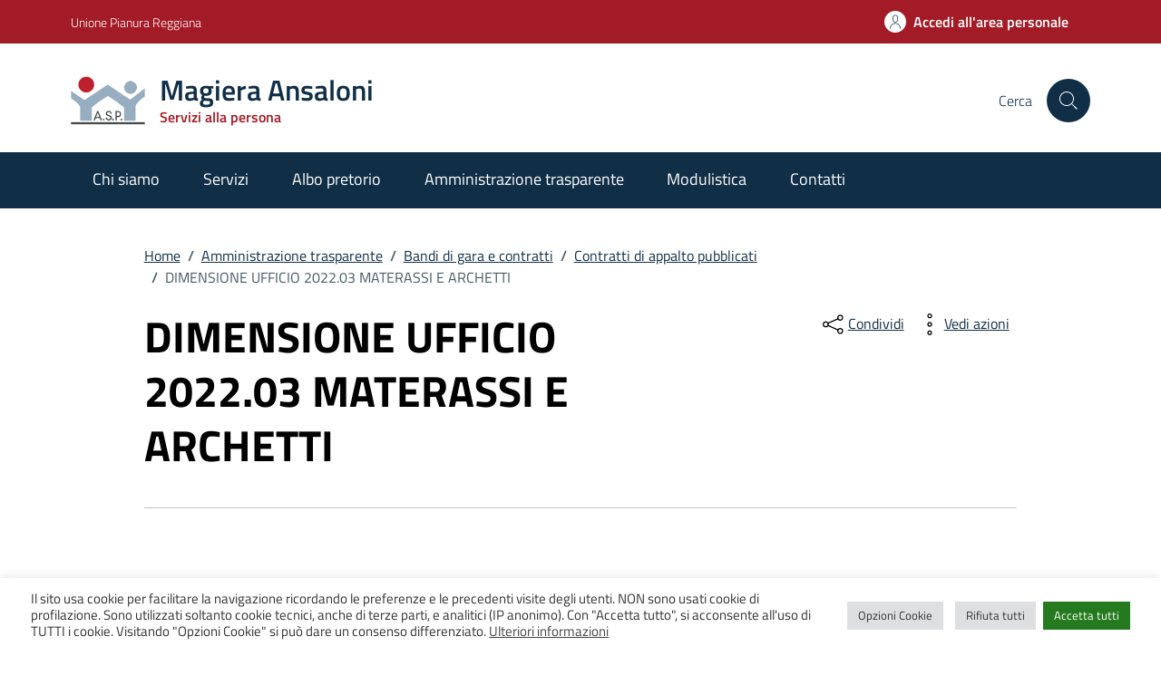

--- FILE ---
content_type: text/css
request_url: https://www.magieraansaloni.it/wp-content/themes/des-ita-wp-c--magiera/assets/css/bootstrap-italia.min.css?ver=6.8.3
body_size: 68533
content:
:root {
  --bootstrap-italia-version: "2.0.0";
}
.primary-bg {
  background-color: #007a52 !important;
}
.primary-color {
  color: #007a52 !important;
}
.primary-border-color,
.primary-border-color.border {
  border-color: #007a52 !important;
}
.white-bg {
  background-color: #fff !important;
}
.white-color {
  color: #fff !important;
}
.white-border-color-,
.white-border-color-.border {
  border-color: #fff !important;
}
.primary-bg-a1 {
  background-color: #bdfce7 !important;
}
.primary-color-a1 {
  color: #bdfce7 !important;
}
.primary-border-color-a1,
.primary-border-color-a1.border {
  border-color: #bdfce7 !important;
}
.primary-bg-a2 {
  background-color: #93f5d6 !important;
}
.primary-color-a2 {
  color: #93f5d6 !important;
}
.primary-border-color-a2,
.primary-border-color-a2.border {
  border-color: #93f5d6 !important;
}
.primary-bg-a3 {
  background-color: #6aebc0 !important;
}
.primary-color-a3 {
  color: #6aebc0 !important;
}
.primary-border-color-a3,
.primary-border-color-a3.border {
  border-color: #6aebc0 !important;
}
.primary-bg-a4 {
  background-color: #43e0ac !important;
}
.primary-color-a4 {
  color: #43e0ac !important;
}
.primary-border-color-a4,
.primary-border-color-a4.border {
  border-color: #43e0ac !important;
}
.primary-bg-a5 {
  background-color: #20d69a !important;
}
.primary-color-a5 {
  color: #20d69a !important;
}
.primary-border-color-a5,
.primary-border-color-a5.border {
  border-color: #20d69a !important;
}
.primary-bg-a6 {
  background-color: #0c8 !important;
}
.primary-color-a6 {
  color: #0c8 !important;
}
.primary-border-color-a6,
.primary-border-color-a6.border {
  border-color: #0c8 !important;
}
.primary-bg-a7 {
  background-color: #00b377 !important;
}
.primary-color-a7 {
  color: #00b377 !important;
}
.primary-border-color-a7,
.primary-border-color-a7.border {
  border-color: #00b377 !important;
}
.primary-bg-a8 {
  background-color: #096 !important;
}
.primary-color-a8 {
  color: #096 !important;
}
.primary-border-color-a8,
.primary-border-color-a8.border {
  border-color: #096 !important;
}
.primary-bg-a9 {
  background-color: #008055 !important;
}
.primary-color-a9 {
  color: #008055 !important;
}
.primary-border-color-a9,
.primary-border-color-a9.border {
  border-color: #008055 !important;
}
.primary-bg-a10 {
  background-color: #064 !important;
}
.primary-color-a10 {
  color: #064 !important;
}
.primary-border-color-a10,
.primary-border-color-a10.border {
  border-color: #064 !important;
}
.primary-bg-a11 {
  background-color: #004d33 !important;
}
.primary-color-a11 {
  color: #004d33 !important;
}
.primary-border-color-a11,
.primary-border-color-a11.border {
  border-color: #004d33 !important;
}
.primary-bg-a12 {
  background-color: #032 !important;
}
.primary-color-a12 {
  color: #032 !important;
}
.primary-border-color-a12,
.primary-border-color-a12.border {
  border-color: #032 !important;
}
.primary-bg-b1 {
  background-color: #007a52 !important;
}
.primary-color-b1 {
  color: #007a52 !important;
}
.primary-border-color-b1,
.primary-border-color-b1.border {
  border-color: #007a52 !important;
}
.primary-bg-b2 {
  background-color: #0a6144 !important;
}
.primary-color-b2 {
  color: #0a6144 !important;
}
.primary-border-color-b2,
.primary-border-color-b2.border {
  border-color: #0a6144 !important;
}
.primary-bg-b3 {
  background-color: #0e4734 !important;
}
.primary-color-b3 {
  color: #0e4734 !important;
}
.primary-border-color-b3,
.primary-border-color-b3.border {
  border-color: #0e4734 !important;
}
.primary-bg-b4 {
  background-color: #0e2e23 !important;
}
.primary-color-b4 {
  color: #0e2e23 !important;
}
.primary-border-color-b4,
.primary-border-color-b4.border {
  border-color: #0e2e23 !important;
}
.primary-bg-b5 {
  background-color: #081410 !important;
}
.primary-color-b5 {
  color: #081410 !important;
}
.primary-border-color-b5,
.primary-border-color-b5.border {
  border-color: #081410 !important;
}
.primary-bg-b6 {
  background-color: #010302 !important;
}
.primary-color-b6 {
  color: #010302 !important;
}
.primary-border-color-b6,
.primary-border-color-b6.border {
  border-color: #010302 !important;
}
.primary-bg-b7 {
  background-color: #020302 !important;
}
.primary-color-b7 {
  color: #020302 !important;
}
.primary-border-color-b7,
.primary-border-color-b7.border {
  border-color: #020302 !important;
}
.primary-bg-b8 {
  background-color: #020302 !important;
}
.primary-color-b8 {
  color: #020302 !important;
}
.primary-border-color-b8,
.primary-border-color-b8.border {
  border-color: #020302 !important;
}
.primary-bg-c1 {
  background-color: #84938e !important;
}
.primary-color-c1 {
  color: #84938e !important;
}
.primary-border-color-c1,
.primary-border-color-c1.border {
  border-color: #84938e !important;
}
.primary-bg-c2 {
  background-color: #769389 !important;
}
.primary-color-c2 {
  color: #769389 !important;
}
.primary-border-color-c2,
.primary-border-color-c2.border {
  border-color: #769389 !important;
}
.primary-bg-c3 {
  background-color: #679384 !important;
}
.primary-color-c3 {
  color: #679384 !important;
}
.primary-border-color-c3,
.primary-border-color-c3.border {
  border-color: #679384 !important;
}
.primary-bg-c4 {
  background-color: #58937f !important;
}
.primary-color-c4 {
  color: #58937f !important;
}
.primary-border-color-c4,
.primary-border-color-c4.border {
  border-color: #58937f !important;
}
.primary-bg-c5 {
  background-color: #49937a !important;
}
.primary-color-c5 {
  color: #49937a !important;
}
.primary-border-color-c5,
.primary-border-color-c5.border {
  border-color: #49937a !important;
}
.primary-bg-c6 {
  background-color: #3b9376 !important;
}
.primary-color-c6 {
  color: #3b9376 !important;
}
.primary-border-color-c6,
.primary-border-color-c6.border {
  border-color: #3b9376 !important;
}
.primary-bg-c7 {
  background-color: #2c9371 !important;
}
.primary-color-c7 {
  color: #2c9371 !important;
}
.primary-border-color-c7,
.primary-border-color-c7.border {
  border-color: #2c9371 !important;
}
.primary-bg-c8 {
  background-color: #1d936c !important;
}
.primary-color-c8 {
  color: #1d936c !important;
}
.primary-border-color-c8,
.primary-border-color-c8.border {
  border-color: #1d936c !important;
}
.primary-bg-c9 {
  background-color: #0f9367 !important;
}
.primary-color-c9 {
  color: #0f9367 !important;
}
.primary-border-color-c9,
.primary-border-color-c9.border {
  border-color: #0f9367 !important;
}
.primary-bg-c10 {
  background-color: #009362 !important;
}
.primary-color-c10 {
  color: #009362 !important;
}
.primary-border-color-c10,
.primary-border-color-c10.border {
  border-color: #009362 !important;
}
.primary-bg-c11 {
  background-color: #00875a !important;
}
.primary-color-c11 {
  color: #00875a !important;
}
.primary-border-color-c11,
.primary-border-color-c11.border {
  border-color: #00875a !important;
}
.primary-bg-c12 {
  background-color: #007a52 !important;
}
.primary-color-c12 {
  color: #007a52 !important;
}
.primary-border-color-c12,
.primary-border-color-c12.border {
  border-color: #007a52 !important;
}
.analogue-1-bg {
  background-color: #3126ff !important;
}
.analogue-1-color {
  color: #3126ff !important;
}
.analogue-1-border-color-,
.analogue-1-border-color-.border {
  border-color: #3126ff !important;
}
.analogue-1-bg-a1 {
  background-color: #e7e6ff !important;
}
.analogue-1-color-a1 {
  color: #e7e6ff !important;
}
.analogue-1-border-color-a1,
.analogue-1-border-color-a1.border {
  border-color: #e7e6ff !important;
}
.analogue-1-bg-a2 {
  background-color: #bbb8f5 !important;
}
.analogue-1-color-a2 {
  color: #bbb8f5 !important;
}
.analogue-1-border-color-a2,
.analogue-1-border-color-a2.border {
  border-color: #bbb8f5 !important;
}
.analogue-1-bg-a3 {
  background-color: #918deb !important;
}
.analogue-1-color-a3 {
  color: #918deb !important;
}
.analogue-1-border-color-a3,
.analogue-1-border-color-a3.border {
  border-color: #918deb !important;
}
.analogue-1-bg-a4 {
  background-color: #6b65e0 !important;
}
.analogue-1-color-a4 {
  color: #6b65e0 !important;
}
.analogue-1-border-color-a4,
.analogue-1-border-color-a4.border {
  border-color: #6b65e0 !important;
}
.analogue-1-bg-a5 {
  background-color: #4840d6 !important;
}
.analogue-1-color-a5 {
  color: #4840d6 !important;
}
.analogue-1-border-color-a5,
.analogue-1-border-color-a5.border {
  border-color: #4840d6 !important;
}
.analogue-1-bg-a6 {
  background-color: #271fcc !important;
}
.analogue-1-color-a6 {
  color: #271fcc !important;
}
.analogue-1-border-color-a6,
.analogue-1-border-color-a6.border {
  border-color: #271fcc !important;
}
.analogue-1-bg-a7 {
  background-color: #221bb3 !important;
}
.analogue-1-color-a7 {
  color: #221bb3 !important;
}
.analogue-1-border-color-a7,
.analogue-1-border-color-a7.border {
  border-color: #221bb3 !important;
}
.analogue-1-bg-a8 {
  background-color: #1d1799 !important;
}
.analogue-1-color-a8 {
  color: #1d1799 !important;
}
.analogue-1-border-color-a8,
.analogue-1-border-color-a8.border {
  border-color: #1d1799 !important;
}
.analogue-1-bg-a9 {
  background-color: #191380 !important;
}
.analogue-1-color-a9 {
  color: #191380 !important;
}
.analogue-1-border-color-a9,
.analogue-1-border-color-a9.border {
  border-color: #191380 !important;
}
.analogue-1-bg-a10 {
  background-color: #140f66 !important;
}
.analogue-1-color-a10 {
  color: #140f66 !important;
}
.analogue-1-border-color-a10,
.analogue-1-border-color-a10.border {
  border-color: #140f66 !important;
}
.analogue-1-bg-a11 {
  background-color: #0f0b4d !important;
}
.analogue-1-color-a11 {
  color: #0f0b4d !important;
}
.analogue-1-border-color-a11,
.analogue-1-border-color-a11.border {
  border-color: #0f0b4d !important;
}
.analogue-1-bg-a12 {
  background-color: #0a0833 !important;
}
.analogue-1-color-a12 {
  color: #0a0833 !important;
}
.analogue-1-border-color-a12,
.analogue-1-border-color-a12.border {
  border-color: #0a0833 !important;
}
.analogue-2-bg {
  background-color: #0bd9d2 !important;
}
.analogue-2-color {
  color: #0bd9d2 !important;
}
.analogue-2-border-color-,
.analogue-2-border-color-.border {
  border-color: #0bd9d2 !important;
}
.analogue-2-bg-a1 {
  background-color: #ccfffd !important;
}
.analogue-2-color-a1 {
  color: #ccfffd !important;
}
.analogue-2-border-color-a1,
.analogue-2-border-color-a1.border {
  border-color: #ccfffd !important;
}
.analogue-2-bg-a2 {
  background-color: #9ff5f2 !important;
}
.analogue-2-color-a2 {
  color: #9ff5f2 !important;
}
.analogue-2-border-color-a2,
.analogue-2-border-color-a2.border {
  border-color: #9ff5f2 !important;
}
.analogue-2-bg-a3 {
  background-color: #75ebe7 !important;
}
.analogue-2-color-a3 {
  color: #75ebe7 !important;
}
.analogue-2-border-color-a3,
.analogue-2-border-color-a3.border {
  border-color: #75ebe7 !important;
}
.analogue-2-bg-a4 {
  background-color: #4fe0dc !important;
}
.analogue-2-color-a4 {
  color: #4fe0dc !important;
}
.analogue-2-border-color-a4,
.analogue-2-border-color-a4.border {
  border-color: #4fe0dc !important;
}
.analogue-2-bg-a5 {
  background-color: #2bd6d0 !important;
}
.analogue-2-color-a5 {
  color: #2bd6d0 !important;
}
.analogue-2-border-color-a5,
.analogue-2-border-color-a5.border {
  border-color: #2bd6d0 !important;
}
.analogue-2-bg-a6 {
  background-color: #0accc6 !important;
}
.analogue-2-color-a6 {
  color: #0accc6 !important;
}
.analogue-2-border-color-a6,
.analogue-2-border-color-a6.border {
  border-color: #0accc6 !important;
}
.analogue-2-bg-a7 {
  background-color: #09b3ad !important;
}
.analogue-2-color-a7 {
  color: #09b3ad !important;
}
.analogue-2-border-color-a7,
.analogue-2-border-color-a7.border {
  border-color: #09b3ad !important;
}
.analogue-2-bg-a8 {
  background-color: #089994 !important;
}
.analogue-2-color-a8 {
  color: #089994 !important;
}
.analogue-2-border-color-a8,
.analogue-2-border-color-a8.border {
  border-color: #089994 !important;
}
.analogue-2-bg-a9 {
  background-color: #06807b !important;
}
.analogue-2-color-a9 {
  color: #06807b !important;
}
.analogue-2-border-color-a9,
.analogue-2-border-color-a9.border {
  border-color: #06807b !important;
}
.analogue-2-bg-a10 {
  background-color: #056663 !important;
}
.analogue-2-color-a10 {
  color: #056663 !important;
}
.analogue-2-border-color-a10,
.analogue-2-border-color-a10.border {
  border-color: #056663 !important;
}
.analogue-2-bg-a11 {
  background-color: #044d4a !important;
}
.analogue-2-color-a11 {
  color: #044d4a !important;
}
.analogue-2-border-color-a11,
.analogue-2-border-color-a11.border {
  border-color: #044d4a !important;
}
.analogue-2-bg-a12 {
  background-color: #033331 !important;
}
.analogue-2-color-a12 {
  color: #033331 !important;
}
.analogue-2-border-color-a12,
.analogue-2-border-color-a12.border {
  border-color: #033331 !important;
}
.complementary-1-bg {
  background-color: #f73e5a !important;
}
.complementary-1-color {
  color: #f90 !important;
}
.complementary-1-border-color-,
.complementary-1-border-color-.border {
  border-color: #f73e5a !important;
}
.complementary-1-bg-a1 {
  background-color: #fffcfd !important;
}
.complementary-1-color-a1 {
  color: #fffcfd !important;
}
.complementary-1-border-color-a1,
.complementary-1-border-color-a1.border {
  border-color: #fffcfd !important;
}
.complementary-1-bg-a2 {
  background-color: #f5d0d6 !important;
}
.complementary-1-color-a2 {
  color: #f5d0d6 !important;
}
.complementary-1-border-color-a2,
.complementary-1-border-color-a2.border {
  border-color: #f5d0d6 !important;
}
.complementary-1-bg-a3 {
  background-color: #eba4af !important;
}
.complementary-1-color-a3 {
  color: #eba4af !important;
}
.complementary-1-border-color-a3,
.complementary-1-border-color-a3.border {
  border-color: #eba4af !important;
}
.complementary-1-bg-a4 {
  background-color: #e07b8b !important;
}
.complementary-1-color-a4 {
  color: #e07b8b !important;
}
.complementary-1-border-color-a4,
.complementary-1-border-color-a4.border {
  border-color: #e07b8b !important;
}
.complementary-1-bg-a5 {
  background-color: #d65669 !important;
}
.complementary-1-color-a5 {
  color: #d65669 !important;
}
.complementary-1-border-color-a5,
.complementary-1-border-color-a5.border {
  border-color: #d65669 !important;
}
.complementary-1-bg-a6 {
  background-color: #cc334a !important;
}
.complementary-1-color-a6 {
  color: #cc334a !important;
}
.complementary-1-border-color-a6,
.complementary-1-border-color-a6.border {
  border-color: #cc334a !important;
}
.complementary-1-bg-a7 {
  background-color: #b32d41 !important;
}
.complementary-1-color-a7 {
  color: #b32d41 !important;
}
.complementary-1-border-color-a7,
.complementary-1-border-color-a7.border {
  border-color: #b32d41 !important;
}
.complementary-1-bg-a8 {
  background-color: #992637 !important;
}
.complementary-1-color-a8 {
  color: #992637 !important;
}
.complementary-1-border-color-a8,
.complementary-1-border-color-a8.border {
  border-color: #992637 !important;
}
.complementary-1-bg-a9 {
  background-color: #80202e !important;
}
.complementary-1-color-a9 {
  color: #80202e !important;
}
.complementary-1-border-color-a9,
.complementary-1-border-color-a9.border {
  border-color: #80202e !important;
}
.complementary-1-bg-a10 {
  background-color: #661a25 !important;
}
.complementary-1-color-a10 {
  color: #661a25 !important;
}
.complementary-1-border-color-a10,
.complementary-1-border-color-a10.border {
  border-color: #661a25 !important;
}
.complementary-1-bg-a11 {
  background-color: #4d131c !important;
}
.complementary-1-color-a11 {
  color: #4d131c !important;
}
.complementary-1-border-color-a11,
.complementary-1-border-color-a11.border {
  border-color: #4d131c !important;
}
.complementary-1-bg-a12 {
  background-color: #330d12 !important;
}
.complementary-1-color-a12 {
  color: #330d12 !important;
}
.complementary-1-border-color-a12,
.complementary-1-border-color-a12.border {
  border-color: #330d12 !important;
}
.complementary-2-bg {
  background-color: #f90 !important;
}
.complementary-2-color {
  color: #f90 !important;
}
.complementary-2-border-color-,
.complementary-2-border-color-.border {
  border-color: #f90 !important;
}
.complementary-2-bg-a1 {
  background-color: #ffe6bf !important;
}
.complementary-2-color-a1 {
  color: #ffe6bf !important;
}
.complementary-2-border-color-a1,
.complementary-2-border-color-a1.border {
  border-color: #ffe6bf !important;
}
.complementary-2-bg-a2 {
  background-color: #f5ce93 !important;
}
.complementary-2-color-a2 {
  color: #f5ce93 !important;
}
.complementary-2-border-color-a2,
.complementary-2-border-color-a2.border {
  border-color: #f5ce93 !important;
}
.complementary-2-bg-a3 {
  background-color: #ebb76a !important;
}
.complementary-2-color-a3 {
  color: #ebb76a !important;
}
.complementary-2-border-color-a3,
.complementary-2-border-color-a3.border {
  border-color: #ebb76a !important;
}
.complementary-2-bg-a4 {
  background-color: #e0a243 !important;
}
.complementary-2-color-a4 {
  color: #e0a243 !important;
}
.complementary-2-border-color-a4,
.complementary-2-border-color-a4.border {
  border-color: #e0a243 !important;
}
.complementary-2-bg-a5 {
  background-color: #d68d20 !important;
}
.complementary-2-color-a5 {
  color: #d68d20 !important;
}
.complementary-2-border-color-a5,
.complementary-2-border-color-a5.border {
  border-color: #d68d20 !important;
}
.complementary-2-bg-a6 {
  background-color: #cc7a00 !important;
}
.complementary-2-color-a6 {
  color: #cc7a00 !important;
}
.complementary-2-border-color-a6,
.complementary-2-border-color-a6.border {
  border-color: #cc7a00 !important;
}
.complementary-2-bg-a7 {
  background-color: #b36b00 !important;
}
.complementary-2-color-a7 {
  color: #b36b00 !important;
}
.complementary-2-border-color-a7,
.complementary-2-border-color-a7.border {
  border-color: #b36b00 !important;
}
.complementary-2-bg-a8 {
  background-color: #995c00 !important;
}
.complementary-2-color-a8 {
  color: #995c00 !important;
}
.complementary-2-border-color-a8,
.complementary-2-border-color-a8.border {
  border-color: #995c00 !important;
}
.complementary-2-bg-a9 {
  background-color: #804d00 !important;
}
.complementary-2-color-a9 {
  color: #804d00 !important;
}
.complementary-2-border-color-a9,
.complementary-2-border-color-a9.border {
  border-color: #804d00 !important;
}
.complementary-2-bg-a10 {
  background-color: #663d00 !important;
}
.complementary-2-color-a10 {
  color: #663d00 !important;
}
.complementary-2-border-color-a10,
.complementary-2-border-color-a10.border {
  border-color: #663d00 !important;
}
.complementary-2-bg-a11 {
  background-color: #4d2e00 !important;
}
.complementary-2-color-a11 {
  color: #4d2e00 !important;
}
.complementary-2-border-color-a11,
.complementary-2-border-color-a11.border {
  border-color: #4d2e00 !important;
}
.complementary-2-bg-a12 {
  background-color: #331f00 !important;
}
.complementary-2-color-a12 {
  color: #331f00 !important;
}
.complementary-2-border-color-a12,
.complementary-2-border-color-a12.border {
  border-color: #331f00 !important;
}
.complementary-3-bg {
  background-color: #00cf86 !important;
}
.complementary-3-color {
  color: #00cf86 !important;
}
.complementary-3-border-color-,
.complementary-3-border-color-.border {
  border-color: #00cf86 !important;
}
.complementary-3-bg-a1 {
  background-color: #bfffe9 !important;
}
.complementary-3-color-a1 {
  color: #bfffe9 !important;
}
.complementary-3-border-color-a1,
.complementary-3-border-color-a1.border {
  border-color: #bfffe9 !important;
}
.complementary-3-bg-a2 {
  background-color: #93f5d3 !important;
}
.complementary-3-color-a2 {
  color: #93f5d3 !important;
}
.complementary-3-border-color-a2,
.complementary-3-border-color-a2.border {
  border-color: #93f5d3 !important;
}
.complementary-3-bg-a3 {
  background-color: #6aebbd !important;
}
.complementary-3-color-a3 {
  color: #6aebbd !important;
}
.complementary-3-border-color-a3,
.complementary-3-border-color-a3.border {
  border-color: #6aebbd !important;
}
.complementary-3-bg-a4 {
  background-color: #43e0a9 !important;
}
.complementary-3-color-a4 {
  color: #43e0a9 !important;
}
.complementary-3-border-color-a4,
.complementary-3-border-color-a4.border {
  border-color: #43e0a9 !important;
}
.complementary-3-bg-a5 {
  background-color: #20d696 !important;
}
.complementary-3-color-a5 {
  color: #20d696 !important;
}
.complementary-3-border-color-a5,
.complementary-3-border-color-a5.border {
  border-color: #20d696 !important;
}
.complementary-3-bg-a6 {
  background-color: #00cc85 !important;
}
.complementary-3-color-a6 {
  color: #00cc85 !important;
}
.complementary-3-border-color-a6,
.complementary-3-border-color-a6.border {
  border-color: #00cc85 !important;
}
.complementary-3-bg-a7 {
  background-color: #00b374 !important;
}
.complementary-3-color-a7 {
  color: #00b374 !important;
}
.complementary-3-border-color-a7,
.complementary-3-border-color-a7.border {
  border-color: #00b374 !important;
}
.complementary-3-bg-a8 {
  background-color: #009963 !important;
}
.complementary-3-color-a8 {
  color: #009963 !important;
}
.complementary-3-border-color-a8,
.complementary-3-border-color-a8.border {
  border-color: #009963 !important;
}
.complementary-3-bg-a9 {
  background-color: #008053 !important;
}
.complementary-3-color-a9 {
  color: #008053 !important;
}
.complementary-3-border-color-a9,
.complementary-3-border-color-a9.border {
  border-color: #008053 !important;
}
.complementary-3-bg-a10 {
  background-color: #006642 !important;
}
.complementary-3-color-a10 {
  color: #006642 !important;
}
.complementary-3-border-color-a10,
.complementary-3-border-color-a10.border {
  border-color: #006642 !important;
}
.complementary-3-bg-a11 {
  background-color: #004d32 !important;
}
.complementary-3-color-a11 {
  color: #004d32 !important;
}
.complementary-3-border-color-a11,
.complementary-3-border-color-a11.border {
  border-color: #004d32 !important;
}
.complementary-3-bg-a12 {
  background-color: #003321 !important;
}
.complementary-3-color-a12 {
  color: #003321 !important;
}
.complementary-3-border-color-a12,
.complementary-3-border-color-a12.border {
  border-color: #003321 !important;
}
.analogue-1-bg-b1 {
  background-color: #3126ff !important;
}
.analogue-1-color-b1 {
  color: #3126ff !important;
}
.analogue-1-border-color-b1,
.analogue-1-border-color-b1.border {
  border-color: #3126ff !important;
}
.analogue-1-bg-b2 {
  background-color: #4239e6 !important;
}
.analogue-1-color-b2 {
  color: #4239e6 !important;
}
.analogue-1-border-color-b2,
.analogue-1-border-color-b2.border {
  border-color: #4239e6 !important;
}
.analogue-1-bg-b3 {
  background-color: #4e47cc !important;
}
.analogue-1-color-b3 {
  color: #4e47cc !important;
}
.analogue-1-border-color-b3,
.analogue-1-border-color-b3.border {
  border-color: #4e47cc !important;
}
.analogue-1-bg-b4 {
  background-color: #5550b3 !important;
}
.analogue-1-color-b4 {
  color: #5550b3 !important;
}
.analogue-1-border-color-b4,
.analogue-1-border-color-b4.border {
  border-color: #5550b3 !important;
}
.analogue-1-bg-b5 {
  background-color: #585499 !important;
}
.analogue-1-color-b5 {
  color: #585499 !important;
}
.analogue-1-border-color-b5,
.analogue-1-border-color-b5.border {
  border-color: #585499 !important;
}
.analogue-1-bg-b6 {
  background-color: #555380 !important;
}
.analogue-1-color-b6 {
  color: #555380 !important;
}
.analogue-1-border-color-b6,
.analogue-1-border-color-b6.border {
  border-color: #555380 !important;
}
.analogue-1-bg-b7 {
  background-color: #4e4d66 !important;
}
.analogue-1-color-b7 {
  color: #4e4d66 !important;
}
.analogue-1-border-color-b7,
.analogue-1-border-color-b7.border {
  border-color: #4e4d66 !important;
}
.analogue-1-bg-b8 {
  background-color: #42414d !important;
}
.analogue-1-color-b8 {
  color: #42414d !important;
}
.analogue-1-border-color-b8,
.analogue-1-border-color-b8.border {
  border-color: #42414d !important;
}
.analogue-2-bg-b1 {
  background-color: #0bd9d2 !important;
}
.analogue-2-color-b1 {
  color: #0bd9d2 !important;
}
.analogue-2-border-color-b1,
.analogue-2-border-color-b1.border {
  border-color: #0bd9d2 !important;
}
.analogue-2-bg-b2 {
  background-color: #1dbfba !important;
}
.analogue-2-color-b2 {
  color: #1dbfba !important;
}
.analogue-2-border-color-b2,
.analogue-2-border-color-b2.border {
  border-color: #1dbfba !important;
}
.analogue-2-bg-b3 {
  background-color: #29a6a2 !important;
}
.analogue-2-color-b3 {
  color: #29a6a2 !important;
}
.analogue-2-border-color-b3,
.analogue-2-border-color-b3.border {
  border-color: #29a6a2 !important;
}
.analogue-2-bg-b4 {
  background-color: #318c89 !important;
}
.analogue-2-color-b4 {
  color: #318c89 !important;
}
.analogue-2-border-color-b4,
.analogue-2-border-color-b4.border {
  border-color: #318c89 !important;
}
.analogue-2-bg-b5 {
  background-color: #347371 !important;
}
.analogue-2-color-b5 {
  color: #347371 !important;
}
.analogue-2-border-color-b5,
.analogue-2-border-color-b5.border {
  border-color: #347371 !important;
}
.analogue-2-bg-b6 {
  background-color: #315958 !important;
}
.analogue-2-color-b6 {
  color: #315958 !important;
}
.analogue-2-border-color-b6,
.analogue-2-border-color-b6.border {
  border-color: #315958 !important;
}
.analogue-2-bg-b7 {
  background-color: #29403f !important;
}
.analogue-2-color-b7 {
  color: #29403f !important;
}
.analogue-2-border-color-b7,
.analogue-2-border-color-b7.border {
  border-color: #29403f !important;
}
.analogue-2-bg-b8 {
  background-color: #1d2626 !important;
}
.analogue-2-color-b8 {
  color: #1d2626 !important;
}
.analogue-2-border-color-b8,
.analogue-2-border-color-b8.border {
  border-color: #1d2626 !important;
}
.complementary-1-bg-b1 {
  background-color: #f73e5a !important;
}
.complementary-1-color-b1 {
  color: #f73e5a !important;
}
.complementary-1-border-color-b1,
.complementary-1-border-color-b1.border {
  border-color: #f73e5a !important;
}
.complementary-1-bg-b2 {
  background-color: #de4e63 !important;
}
.complementary-1-color-b2 {
  color: #de4e63 !important;
}
.complementary-1-border-color-b2,
.complementary-1-border-color-b2.border {
  border-color: #de4e63 !important;
}
.complementary-1-bg-b3 {
  background-color: #c45869 !important;
}
.complementary-1-color-b3 {
  color: #c45869 !important;
}
.complementary-1-border-color-b3,
.complementary-1-border-color-b3.border {
  border-color: #c45869 !important;
}
.complementary-1-bg-b4 {
  background-color: #ab5e69 !important;
}
.complementary-1-color-b4 {
  color: #ab5e69 !important;
}
.complementary-1-border-color-b4,
.complementary-1-border-color-b4.border {
  border-color: #ab5e69 !important;
}
.complementary-1-bg-b5 {
  background-color: #915e66 !important;
}
.complementary-1-color-b5 {
  color: #915e66 !important;
}
.complementary-1-border-color-b5,
.complementary-1-border-color-b5.border {
  border-color: #915e66 !important;
}
.complementary-1-bg-b6 {
  background-color: #785a5e !important;
}
.complementary-1-color-b6 {
  color: #785a5e !important;
}
.complementary-1-border-color-b6,
.complementary-1-border-color-b6.border {
  border-color: #785a5e !important;
}
.complementary-1-bg-b7 {
  background-color: #5e5052 !important;
}
.complementary-1-color-b7 {
  color: #5e5052 !important;
}
.complementary-1-border-color-b7,
.complementary-1-border-color-b7.border {
  border-color: #5e5052 !important;
}
.complementary-1-bg-b8 {
  background-color: #454142 !important;
}
.complementary-1-color-b8 {
  color: #454142 !important;
}
.complementary-1-border-color-b8,
.complementary-1-border-color-b8.border {
  border-color: #454142 !important;
}
.complementary-2-bg-b1 {
  background-color: #f90 !important;
}
.complementary-2-color-b1 {
  color: #f90 !important;
}
.complementary-2-border-color-b1,
.complementary-2-border-color-b1.border {
  border-color: #f90 !important;
}
.complementary-2-bg-b2 {
  background-color: #e69317 !important;
}
.complementary-2-color-b2 {
  color: #e69317 !important;
}
.complementary-2-border-color-b2,
.complementary-2-border-color-b2.border {
  border-color: #e69317 !important;
}
.complementary-2-bg-b3 {
  background-color: #cc8b29 !important;
}
.complementary-2-color-b3 {
  color: #cc8b29 !important;
}
.complementary-2-border-color-b3,
.complementary-2-border-color-b3.border {
  border-color: #cc8b29 !important;
}
.complementary-2-bg-b4 {
  background-color: #b38136 !important;
}
.complementary-2-color-b4 {
  color: #b38136 !important;
}
.complementary-2-border-color-b4,
.complementary-2-border-color-b4.border {
  border-color: #b38136 !important;
}
.complementary-2-bg-b5 {
  background-color: #99743d !important;
}
.complementary-2-color-b5 {
  color: #99743d !important;
}
.complementary-2-border-color-b5,
.complementary-2-border-color-b5.border {
  border-color: #99743d !important;
}
.complementary-2-bg-b6 {
  background-color: #806640 !important;
}
.complementary-2-color-b6 {
  color: #806640 !important;
}
.complementary-2-border-color-b6,
.complementary-2-border-color-b6.border {
  border-color: #806640 !important;
}
.complementary-2-bg-b7 {
  background-color: #66563d !important;
}
.complementary-2-color-b7 {
  color: #66563d !important;
}
.complementary-2-border-color-b7,
.complementary-2-border-color-b7.border {
  border-color: #66563d !important;
}
.complementary-2-bg-b8 {
  background-color: #4d4336 !important;
}
.complementary-2-color-b8 {
  color: #4d4336 !important;
}
.complementary-2-border-color-b8,
.complementary-2-border-color-b8.border {
  border-color: #4d4336 !important;
}
.complementary-3-bg-b1 {
  background-color: #00cf86 !important;
}
.complementary-3-color-b1 {
  color: #00cf86 !important;
}
.complementary-3-border-color-b1,
.complementary-3-border-color-b1.border {
  border-color: #00cf86 !important;
}
.complementary-3-bg-b2 {
  background-color: #12b57c !important;
}
.complementary-3-color-b2 {
  color: #12b57c !important;
}
.complementary-3-border-color-b2,
.complementary-3-border-color-b2.border {
  border-color: #12b57c !important;
}
.complementary-3-bg-b3 {
  background-color: #1f9c70 !important;
}
.complementary-3-color-b3 {
  color: #1f9c70 !important;
}
.complementary-3-border-color-b3,
.complementary-3-border-color-b3.border {
  border-color: #1f9c70 !important;
}
.complementary-3-bg-b4 {
  background-color: #278262 !important;
}
.complementary-3-color-b4 {
  color: #278262 !important;
}
.complementary-3-border-color-b4,
.complementary-3-border-color-b4.border {
  border-color: #278262 !important;
}
.complementary-3-bg-b5 {
  background-color: #2a6953 !important;
}
.complementary-3-color-b5 {
  color: #2a6953 !important;
}
.complementary-3-border-color-b5,
.complementary-3-border-color-b5.border {
  border-color: #2a6953 !important;
}
.complementary-3-bg-b6 {
  background-color: #284f41 !important;
}
.complementary-3-color-b6 {
  color: #284f41 !important;
}
.complementary-3-border-color-b6,
.complementary-3-border-color-b6.border {
  border-color: #284f41 !important;
}
.complementary-3-bg-b7 {
  background-color: #20362e !important;
}
.complementary-3-color-b7 {
  color: #20362e !important;
}
.complementary-3-border-color-b7,
.complementary-3-border-color-b7.border {
  border-color: #20362e !important;
}
.complementary-3-bg-b8 {
  background-color: #141c19 !important;
}
.complementary-3-color-b8 {
  color: #141c19 !important;
}
.complementary-3-border-color-b8,
.complementary-3-border-color-b8.border {
  border-color: #141c19 !important;
}
.neutral-1-bg {
  background-color: #17324d !important;
}
.neutral-1-color {
  color: #17324d !important;
}
.neutral-1-border-color-,
.neutral-1-border-color-.border {
  border-color: #17324d !important;
}
.neutral-1-bg-a1 {
  background-color: #ebeced !important;
}
.neutral-1-color-a1 {
  color: #ebeced !important;
}
.neutral-1-border-color-a1,
.neutral-1-border-color-a1.border {
  border-color: #ebeced !important;
}
.neutral-1-bg-a2 {
  background-color: #d9dadb !important;
}
.neutral-1-color-a2 {
  color: #d9dadb !important;
}
.neutral-1-border-color-a2,
.neutral-1-border-color-a2.border {
  border-color: #d9dadb !important;
}
.neutral-1-bg-a3 {
  background-color: #c5c7c9 !important;
}
.neutral-1-color-a3 {
  color: #c5c7c9 !important;
}
.neutral-1-border-color-a3,
.neutral-1-border-color-a3.border {
  border-color: #c5c7c9 !important;
}
.neutral-1-bg-a4 {
  background-color: #adb2b8 !important;
}
.neutral-1-color-a4 {
  color: #adb2b8 !important;
}
.neutral-1-border-color-a4,
.neutral-1-border-color-a4.border {
  border-color: #adb2b8 !important;
}
.neutral-1-bg-a5 {
  background-color: #959da6 !important;
}
.neutral-1-color-a5 {
  color: #959da6 !important;
}
.neutral-1-border-color-a5,
.neutral-1-border-color-a5.border {
  border-color: #959da6 !important;
}
.neutral-1-bg-a6 {
  background-color: #768594 !important;
}
.neutral-1-color-a6 {
  color: #768594 !important;
}
.neutral-1-border-color-a6,
.neutral-1-border-color-a6.border {
  border-color: #768594 !important;
}
.neutral-1-bg-a7 {
  background-color: #5b6f82 !important;
}
.neutral-1-color-a7 {
  color: #5b6f82 !important;
}
.neutral-1-border-color-a7,
.neutral-1-border-color-a7.border {
  border-color: #5b6f82 !important;
}
.neutral-1-bg-a8 {
  background-color: #435a70 !important;
}
.neutral-1-color-a8 {
  color: #435a70 !important;
}
.neutral-1-border-color-a8,
.neutral-1-border-color-a8.border {
  border-color: #435a70 !important;
}
.neutral-1-bg-a9 {
  background-color: #2f475e !important;
}
.neutral-1-color-a9 {
  color: #2f475e !important;
}
.neutral-1-border-color-a9,
.neutral-1-border-color-a9.border {
  border-color: #2f475e !important;
}
.neutral-1-bg-a10 {
  background-color: #17324d !important;
}
.neutral-1-color-a10 {
  color: #17324d !important;
}
.neutral-1-border-color-a10,
.neutral-1-border-color-a10.border {
  border-color: #17324d !important;
}
.neutral-2-bg {
  background-color: #e6ecf2 !important;
}
.neutral-2-color {
  color: #e6ecf2 !important;
}
.neutral-2-border-color- {
  border-color: #e6ecf2;
}
.neutral-2-bg-b1 {
  background-color: #e6ecf2 !important;
}
.neutral-2-color-b1 {
  color: #e6ecf2 !important;
}
.neutral-2-border-color-b1,
.neutral-2-border-color-b1.border {
  border-color: #e6ecf2 !important;
}
.neutral-2-bg-b2 {
  background-color: #c2c7cc !important;
}
.neutral-2-color-b2 {
  color: #c2c7cc !important;
}
.neutral-2-border-color-b2,
.neutral-2-border-color-b2.border {
  border-color: #c2c7cc !important;
}
.neutral-2-bg-b3 {
  background-color: #9da2a6 !important;
}
.neutral-2-color-b3 {
  color: #9da2a6 !important;
}
.neutral-2-border-color-b3,
.neutral-2-border-color-b3.border {
  border-color: #9da2a6 !important;
}
.neutral-2-bg-b4 {
  background-color: #797c80 !important;
}
.neutral-2-color-b4 {
  color: #797c80 !important;
}
.neutral-2-border-color-b4,
.neutral-2-border-color-b4.border {
  border-color: #797c80 !important;
}
.neutral-2-bg-b5 {
  background-color: #565759 !important;
}
.neutral-2-color-b5 {
  color: #565759 !important;
}
.neutral-2-border-color-b5,
.neutral-2-border-color-b5.border {
  border-color: #565759 !important;
}
.neutral-2-bg-b6 {
  background-color: #2f3133 !important;
}
.neutral-2-color-b6 {
  color: #2f3133 !important;
}
.neutral-2-border-color-b6,
.neutral-2-border-color-b6.border {
  border-color: #2f3133 !important;
}
.neutral-2-bg-b7 {
  background-color: #0c0c0d !important;
}
.neutral-2-color-b7 {
  color: #0c0c0d !important;
}
.neutral-2-border-color-b7,
.neutral-2-border-color-b7.border {
  border-color: #0c0c0d !important;
}
.neutral-2-bg-a1 {
  background-color: #e6ecf2 !important;
}
.neutral-2-color-a1 {
  color: #e6ecf2 !important;
}
.neutral-2-border-color-a1,
.neutral-2-border-color-a1.border {
  border-color: #e6ecf2 !important;
}
.neutral-2-bg-a2 {
  background-color: #bcc4cc !important;
}
.neutral-2-color-a2 {
  color: #bcc4cc !important;
}
.neutral-2-border-color-a2,
.neutral-2-border-color-a2.border {
  border-color: #bcc4cc !important;
}
.neutral-2-bg-a3 {
  background-color: #9aa0a6 !important;
}
.neutral-2-color-a3 {
  color: #9aa0a6 !important;
}
.neutral-2-border-color-a3,
.neutral-2-border-color-a3.border {
  border-color: #9aa0a6 !important;
}
.neutral-2-bg-a4 {
  background-color: #777b80 !important;
}
.neutral-2-color-a4 {
  color: #777b80 !important;
}
.neutral-2-border-color-a4,
.neutral-2-border-color-a4.border {
  border-color: #777b80 !important;
}
.neutral-2-bg-a5 {
  background-color: #535659 !important;
}
.neutral-2-color-a5 {
  color: #535659 !important;
}
.neutral-2-border-color-a5,
.neutral-2-border-color-a5.border {
  border-color: #535659 !important;
}
.neutral-2-bg-a6 {
  background-color: #2f3133 !important;
}
.neutral-2-color-a6 {
  color: #2f3133 !important;
}
.neutral-2-border-color-a6,
.neutral-2-border-color-a6.border {
  border-color: #2f3133 !important;
}
.neutral-2-bg-a7 {
  background-color: #17181a !important;
}
.neutral-2-color-a7 {
  color: #17181a !important;
}
.neutral-2-border-color-a7,
.neutral-2-border-color-a7.border {
  border-color: #17181a !important;
}
.lightgrey-bg-a1 {
  background-color: #e8f2fc !important;
}
.lightgrey-color-a1 {
  color: #e8f2fc !important;
}
.lightgrey-border-color-a1,
.lightgrey-border-color-a1.border {
  border-color: #e8f2fc !important;
}
.lightgrey-bg-a2 {
  background-color: #edf5fc !important;
}
.lightgrey-color-a2 {
  color: #edf5fc !important;
}
.lightgrey-border-color-a2,
.lightgrey-border-color-a2.border {
  border-color: #edf5fc !important;
}
.lightgrey-bg-a3 {
  background-color: #f2f7fc !important;
}
.lightgrey-color-a3 {
  color: #f2f7fc !important;
}
.lightgrey-border-color-a3,
.lightgrey-border-color-a3.border {
  border-color: #f2f7fc !important;
}
.lightgrey-bg-a4 {
  background-color: #f5f9fc !important;
}
.lightgrey-color-a4 {
  color: #f5f9fc !important;
}
.lightgrey-border-color-a4,
.lightgrey-border-color-a4.border {
  border-color: #f5f9fc !important;
}
.lightgrey-bg-b1 {
  background-color: #e6f0fa !important;
}
.lightgrey-color-b1 {
  color: #e6f0fa !important;
}
.lightgrey-border-color-b1,
.lightgrey-border-color-b1.border {
  border-color: #e6f0fa !important;
}
.lightgrey-bg-b2 {
  background-color: #ebf2fa !important;
}
.lightgrey-color-b2 {
  color: #ebf2fa !important;
}
.lightgrey-border-color-b2,
.lightgrey-border-color-b2.border {
  border-color: #ebf2fa !important;
}
.lightgrey-bg-b3 {
  background-color: #edf4fa !important;
}
.lightgrey-color-b3 {
  color: #edf4fa !important;
}
.lightgrey-border-color-b3,
.lightgrey-border-color-b3.border {
  border-color: #edf4fa !important;
}
.lightgrey-bg-b4 {
  background-color: #f2f6fa !important;
}
.lightgrey-color-b4 {
  color: #f2f6fa !important;
}
.lightgrey-border-color-b4,
.lightgrey-border-color-b4.border {
  border-color: #f2f6fa !important;
}
.lightgrey-bg-c1 {
  background-color: #f7f9fa !important;
}
.lightgrey-color-c1 {
  color: #f7f9fa !important;
}
.lightgrey-border-color-c1,
.lightgrey-border-color-c1.border {
  border-color: #f7f9fa !important;
}
.lightgrey-bg-c2 {
  background-color: #f5f6f7 !important;
}
.lightgrey-color-c2 {
  color: #f5f6f7 !important;
}
.lightgrey-border-color-c2,
.lightgrey-border-color-c2.border {
  border-color: #f5f6f7 !important;
}
:root {
  --bs-indigo: #554dff;
  --bs-purple: #9e99ff;
  --bs-pink: #ffb3bf;
  --bs-red: #f73e5a;
  --bs-orange: #f90;
  --bs-yellow: #ffda73;
  --bs-green: #00cc85;
  --bs-teal: #0bd9d2;
  --bs-cyan: #00fff7;
  --bs-gray: #656566;
  --bs-gray-dark: #323333;
  --bs-blue: #0073e6;
  --bs-gray-secondary: #5c6f82;
  --bs-gray-tertiary: #5a768a;
  --bs-gray-quaternary: #fcfdff;
  --bs-gray-100: #e3e4e6;
  --bs-gray-200: #cacacc;
  --bs-gray-300: #b1b1b3;
  --bs-gray-400: #979899;
  --bs-gray-500: #7e7f7f;
  --bs-gray-600: #656566;
  --bs-gray-700: #4c4c4c;
  --bs-gray-800: #323333;
  --bs-gray-900: #191919;
  --bs-primary: #007a52;
  --bs-secondary: #5c6f82;
  --bs-success: #008758;
  --bs-info: #979899;
  --bs-warning: #a66300;
  --bs-danger: #d9364f;
  --bs-light: #e9e6f2;
  --bs-dark: #17324d;
  --bs-black: #000;
  --bs-white: #fff;
  --bs-100: #e3e4e6;
  --bs-200: #cacacc;
  --bs-300: #b1b1b3;
  --bs-400: #979899;
  --bs-500: #7e7f7f;
  --bs-600: #656566;
  --bs-700: #4c4c4c;
  --bs-800: #323333;
  --bs-900: #191919;
  --bs-primary-rgb: 0, 122, 82;
  --bs-secondary-rgb: 92, 111, 130;
  --bs-success-rgb: 0, 135, 88;
  --bs-info-rgb: 151, 152, 153;
  --bs-warning-rgb: 166, 99, 0;
  --bs-danger-rgb: 217, 54, 79;
  --bs-light-rgb: 233, 230, 242;
  --bs-dark-rgb: 23, 50, 77;
  --bs-100-rgb: 227, 228, 230;
  --bs-200-rgb: 202, 202, 204;
  --bs-300-rgb: 177, 177, 179;
  --bs-400-rgb: 151, 152, 153;
  --bs-500-rgb: 126, 127, 128;
  --bs-600-rgb: 101, 101, 102;
  --bs-700-rgb: 76, 76, 77;
  --bs-800-rgb: 50, 51, 51;
  --bs-900-rgb: 25, 25, 26;
  --bs-white-rgb: 255, 255, 255;
  --bs-black-rgb: 0, 0, 0;
  --bs-body-color-rgb: 25, 25, 26;
  --bs-body-bg-rgb: 255, 255, 255;
  --bs-font-sans-serif: "Titillium Web", Geneva, Tahoma, sans-serif;
  --bs-font-monospace: "Roboto Mono", monospace;
  --bs-gradient: linear-gradient(
    180deg,
    hsla(0, 0%, 100%, 0.15),
    hsla(0, 0%, 100%, 0)
  );
  --bs-body-font-family: Titillium Web, Geneva, Tahoma, sans-serif;
  --bs-body-font-size: 1rem;
  --bs-body-font-weight: 300;
  --bs-body-line-height: 1.5;
  --bs-body-color: #191919;
  --bs-body-bg: #fff;
}
*,
:after,
:before {
  box-sizing: border-box;
}
@media (prefers-reduced-motion: no-preference) {
  :root {
    scroll-behavior: smooth;
  }
}
body {
  margin: 0;
  font-family: var(--bs-body-font-family);
  font-size: var(--bs-body-font-size);
  font-weight: var(--bs-body-font-weight);
  line-height: var(--bs-body-line-height);
  color: var(--bs-body-color);
  text-align: var(--bs-body-text-align);
  background-color: var(--bs-body-bg);
  -webkit-text-size-adjust: 100%;
  -webkit-tap-highlight-color: rgba(0, 0, 0, 0);
}
hr {
  margin: 16px 0;
  color: inherit;
  background-color: currentColor;
  border: 0;
  opacity: 0.25;
}
hr:not([size]) {
  height: 1px;
}
.h1,
.h2,
.h3,
.h4,
.h5,
.h6,
h1,
h2,
h3,
h4,
h5,
h6 {
  margin-top: 0;
  margin-bottom: 8px;
  font-weight: 700;
  line-height: 1.2;
}
.h1,
h1 {
  font-size: calc(1.375rem + 1.5vw);
}
@media (min-width: 1200px) {
  .h1,
  h1 {
    font-size: 2.5rem;
  }
}
.h2,
h2 {
  font-size: calc(1.325rem + 0.9vw);
}
@media (min-width: 1200px) {
  .h2,
  h2 {
    font-size: 2rem;
  }
}
.h3,
h3 {
  font-size: calc(1.3rem + 0.6vw);
}
@media (min-width: 1200px) {
  .h3,
  h3 {
    font-size: 1.75rem;
  }
}
.h4,
h4 {
  font-size: calc(1.275rem + 0.3vw);
}
@media (min-width: 1200px) {
  .h4,
  h4 {
    font-size: 1.5rem;
  }
}
p {
  margin-top: 0;
  margin-bottom: 1rem;
}
abbr[data-bs-original-title],
abbr[title] {
  text-decoration: underline dotted;
  cursor: help;
  text-decoration-skip-ink: none;
}
address {
  margin-bottom: 1rem;
  font-style: normal;
  line-height: inherit;
}
ol,
ul {
  padding-left: 2rem;
}
dl,
ol,
ul {
  margin-top: 0;
  margin-bottom: 1rem;
}
ol ol,
ol ul,
ul ol,
ul ul {
  margin-bottom: 0;
}
dt {
  font-weight: 700;
}
dd {
  margin-bottom: 0.5rem;
  margin-left: 0;
}
blockquote {
  margin: 0 0 1rem;
}
b,
strong {
  font-weight: bolder;
}
.small,
small {
  font-size: 0.777rem;
}
.mark,
mark {
  padding: 0.2em;
  background-color: #ccfffd;
}
sub,
sup {
  position: relative;
  font-size: 0.75em;
  line-height: 0;
  vertical-align: baseline;
}
sub {
  bottom: -0.25em;
}
sup {
  top: -0.5em;
}
a {
  color: #007a52;
  text-decoration: underline;
}
a:hover {
  color: #006242;
}
a:not([href]):not([class]),
a:not([href]):not([class]):hover {
  color: inherit;
  text-decoration: none;
}
code,
kbd,
pre,
samp {
  font-family: var(--bs-font-monospace);
  font-size: 1em;
  direction: ltr;
  unicode-bidi: bidi-override;
}
pre {
  display: block;
  margin-top: 0;
  margin-bottom: 1rem;
  overflow: auto;
  font-size: 0.777rem;
}
pre code {
  font-size: inherit;
  color: inherit;
  word-break: normal;
}
code {
  font-size: 0.777rem;
  color: #17324d;
  word-wrap: break-word;
}
a > code {
  color: inherit;
}
kbd {
  padding: 0.2rem 0.4rem;
  font-size: 0.777rem;
  color: #fff;
  background-color: #19191a;
  border-radius: 2px;
}
kbd kbd {
  padding: 0;
  font-size: 1em;
  font-weight: 700;
}
figure {
  margin: 0 0 1rem;
}
img,
svg {
  vertical-align: middle;
}
table {
  caption-side: bottom;
  border-collapse: collapse;
}
caption {
  padding-top: 0.5rem;
  padding-bottom: 0.5rem;
  color: #5a768a;
  text-align: left;
}
th {
  text-align: inherit;
  text-align: -webkit-match-parent;
}
tbody,
td,
tfoot,
th,
thead,
tr {
  border: 0 solid;
  border-color: inherit;
}
label {
  display: inline-block;
}
button {
  border-radius: 0;
}
button:focus:not(:focus-visible) {
  outline: 0;
}
button,
input,
optgroup,
select,
textarea {
  margin: 0;
  font-family: inherit;
  font-size: inherit;
  line-height: inherit;
}
button,
select {
  text-transform: none;
}
[role="button"] {
  cursor: pointer;
}
select {
  word-wrap: normal;
}
select:disabled {
  opacity: 1;
}
[list]::-webkit-calendar-picker-indicator {
  display: none;
}
[type="button"],
[type="reset"],
[type="submit"],
button {
  -webkit-appearance: button;
}
[type="button"]:not(:disabled),
[type="reset"]:not(:disabled),
[type="submit"]:not(:disabled),
button:not(:disabled) {
  cursor: pointer;
}
::-moz-focus-inner {
  padding: 0;
  border-style: none;
}
textarea {
  resize: vertical;
}
fieldset {
  min-width: 0;
  padding: 0;
  margin: 0;
  border: 0;
}
legend {
  float: left;
  width: 100%;
  padding: 0;
  margin-bottom: 0.5rem;
  font-size: calc(1.275rem + 0.3vw);
  line-height: inherit;
}
@media (min-width: 1200px) {
  legend {
    font-size: 1.5rem;
  }
}
legend + * {
  clear: left;
}
::-webkit-datetime-edit-day-field,
::-webkit-datetime-edit-fields-wrapper,
::-webkit-datetime-edit-hour-field,
::-webkit-datetime-edit-minute,
::-webkit-datetime-edit-month-field,
::-webkit-datetime-edit-text,
::-webkit-datetime-edit-year-field {
  padding: 0;
}
::-webkit-inner-spin-button {
  height: auto;
}
[type="search"] {
  outline-offset: -2px;
  -webkit-appearance: textfield;
}
::-webkit-search-decoration {
  -webkit-appearance: none;
}
::-webkit-color-swatch-wrapper {
  padding: 0;
}
::file-selector-button {
  font: inherit;
}
::-webkit-file-upload-button {
  font: inherit;
  -webkit-appearance: button;
}
output {
  display: inline-block;
}
iframe {
  border: 0;
}
summary {
  display: list-item;
  cursor: pointer;
}
progress {
  vertical-align: baseline;
}
[hidden] {
  display: none !important;
}
.lead {
  font-size: 1.25rem;
  font-weight: 300;
}
.display-1 {
  font-size: calc(1.625rem + 4.5vw);
  font-weight: 300;
  line-height: 1.2;
}
@media (min-width: 1200px) {
  .display-1 {
    font-size: 5rem;
  }
}
.display-2 {
  font-size: calc(1.575rem + 3.9vw);
  font-weight: 300;
  line-height: 1.2;
}
@media (min-width: 1200px) {
  .display-2 {
    font-size: 4.5rem;
  }
}
.display-3 {
  font-size: calc(1.525rem + 3.3vw);
  font-weight: 300;
  line-height: 1.2;
}
@media (min-width: 1200px) {
  .display-3 {
    font-size: 4rem;
  }
}
.display-4 {
  font-size: calc(1.475rem + 2.7vw);
  font-weight: 300;
  line-height: 1.2;
}
@media (min-width: 1200px) {
  .display-4 {
    font-size: 3.5rem;
  }
}
.display-5 {
  font-size: calc(1.425rem + 2.1vw);
  font-weight: 300;
  line-height: 1.2;
}
@media (min-width: 1200px) {
  .display-5 {
    font-size: 3rem;
  }
}
.display-6 {
  font-size: calc(1.375rem + 1.5vw);
  font-weight: 300;
  line-height: 1.2;
}
@media (min-width: 1200px) {
  .display-6 {
    font-size: 2.5rem;
  }
}
.list-inline,
.list-unstyled {
  padding-left: 0;
  list-style: none;
}
.list-inline-item {
  display: inline-block;
}
.list-inline-item:not(:last-child) {
  margin-right: 0.5rem;
}
.initialism {
  font-size: 0.777rem;
  text-transform: uppercase;
}
.blockquote {
  margin-bottom: 16px;
  font-size: 1.25rem;
}
.blockquote > :last-child {
  margin-bottom: 0;
}
.blockquote-footer {
  margin-top: -16px;
  margin-bottom: 16px;
  font-size: 0.777rem;
}
.blockquote-footer:before {
  content: "— ";
}
.img-fluid,
.img-thumbnail {
  max-width: 100%;
  height: auto;
}
.img-thumbnail {
  padding: 0.25rem;
  background-color: #fff;
  border: 1px solid #b1b1b3;
  border-radius: 4px;
  box-shadow: 0 0.125rem 0.25rem rgba(0, 0, 0, 0.075);
}
.figure {
  display: inline-block;
}
.figure-img {
  margin-bottom: 8px;
  line-height: 1;
}
.figure-caption {
  font-size: 0.777rem;
  color: #656566;
}
.container,
.container-fluid,
.container-lg,
.container-md,
.container-sm,
.container-xl,
.container-xxl {
  width: 100%;
  padding-right: var(--bs-gutter-x, 12px);
  padding-left: var(--bs-gutter-x, 12px);
  margin-right: auto;
  margin-left: auto;
}
@media (min-width: 576px) {
  .container,
  .container-sm {
    max-width: 540px;
  }
}
@media (min-width: 768px) {
  .container,
  .container-md,
  .container-sm {
    max-width: 668px;
  }
}
@media (min-width: 992px) {
  .container,
  .container-lg,
  .container-md,
  .container-sm {
    max-width: 960px;
  }
}
@media (min-width: 1200px) {
  .container,
  .container-lg,
  .container-md,
  .container-sm,
  .container-xl {
    max-width: 1184px;
  }
}
@media (min-width: 1400px) {
  .container,
  .container-lg,
  .container-md,
  .container-sm,
  .container-xl,
  .container-xxl {
    max-width: 1320px;
  }
}
.row {
  --bs-gutter-x: 24px;
  --bs-gutter-y: 0;
  display: flex;
  flex-wrap: wrap;
  margin-top: calc(var(--bs-gutter-y) * -1);
  margin-right: calc(var(--bs-gutter-x) * -0.5);
  margin-left: calc(var(--bs-gutter-x) * -0.5);
}
.row > * {
  flex-shrink: 0;
  width: 100%;
  max-width: 100%;
  padding-right: calc(var(--bs-gutter-x) * 0.5);
  padding-left: calc(var(--bs-gutter-x) * 0.5);
  margin-top: var(--bs-gutter-y);
}
.col {
  flex: 1 0 0%;
}
.row-cols-auto > * {
  flex: 0 0 auto;
  width: auto;
}
.row-cols-1 > * {
  flex: 0 0 auto;
  width: 100%;
}
.row-cols-2 > * {
  flex: 0 0 auto;
  width: 50%;
}
.row-cols-3 > * {
  flex: 0 0 auto;
  width: 33.3333333333%;
}
.row-cols-4 > * {
  flex: 0 0 auto;
  width: 25%;
}
.row-cols-5 > * {
  flex: 0 0 auto;
  width: 20%;
}
.row-cols-6 > * {
  flex: 0 0 auto;
  width: 16.6666666667%;
}
.col-auto {
  flex: 0 0 auto;
  width: auto;
}
.col-1 {
  flex: 0 0 auto;
  width: 8.33333333%;
}
.col-2 {
  flex: 0 0 auto;
  width: 16.66666667%;
}
.col-3 {
  flex: 0 0 auto;
  width: 25%;
}
.col-4 {
  flex: 0 0 auto;
  width: 33.33333333%;
}
.col-5 {
  flex: 0 0 auto;
  width: 41.66666667%;
}
.col-6 {
  flex: 0 0 auto;
  width: 50%;
}
.col-7 {
  flex: 0 0 auto;
  width: 58.33333333%;
}
.col-8 {
  flex: 0 0 auto;
  width: 66.66666667%;
}
.col-9 {
  flex: 0 0 auto;
  width: 75%;
}
.col-10 {
  flex: 0 0 auto;
  width: 83.33333333%;
}
.col-11 {
  flex: 0 0 auto;
  width: 91.66666667%;
}
.col-12 {
  flex: 0 0 auto;
  width: 100%;
}
.offset-1 {
  margin-left: 8.33333333%;
}
.offset-2 {
  margin-left: 16.66666667%;
}
.offset-3 {
  margin-left: 25%;
}
.offset-4 {
  margin-left: 33.33333333%;
}
.offset-5 {
  margin-left: 41.66666667%;
}
.offset-6 {
  margin-left: 50%;
}
.offset-7 {
  margin-left: 58.33333333%;
}
.offset-8 {
  margin-left: 66.66666667%;
}
.offset-9 {
  margin-left: 75%;
}
.offset-10 {
  margin-left: 83.33333333%;
}
.offset-11 {
  margin-left: 91.66666667%;
}
.g-0,
.gx-0 {
  --bs-gutter-x: 0;
}
.g-0,
.gy-0 {
  --bs-gutter-y: 0;
}
.g-1,
.gx-1 {
  --bs-gutter-x: 4px;
}
.g-1,
.gy-1 {
  --bs-gutter-y: 4px;
}
.g-2,
.gx-2 {
  --bs-gutter-x: 8px;
}
.g-2,
.gy-2 {
  --bs-gutter-y: 8px;
}
.g-3,
.gx-3 {
  --bs-gutter-x: 16px;
}
.g-3,
.gy-3 {
  --bs-gutter-y: 16px;
}
.g-4,
.gx-4 {
  --bs-gutter-x: 24px;
}
.g-4,
.gy-4 {
  --bs-gutter-y: 24px;
}
.g-5,
.gx-5 {
  --bs-gutter-x: 48px;
}
.g-5,
.gy-5 {
  --bs-gutter-y: 48px;
}
@media (min-width: 576px) {
  .col-sm {
    flex: 1 0 0%;
  }
  .row-cols-sm-auto > * {
    flex: 0 0 auto;
    width: auto;
  }
  .row-cols-sm-1 > * {
    flex: 0 0 auto;
    width: 100%;
  }
  .row-cols-sm-2 > * {
    flex: 0 0 auto;
    width: 50%;
  }
  .row-cols-sm-3 > * {
    flex: 0 0 auto;
    width: 33.3333333333%;
  }
  .row-cols-sm-4 > * {
    flex: 0 0 auto;
    width: 25%;
  }
  .row-cols-sm-5 > * {
    flex: 0 0 auto;
    width: 20%;
  }
  .row-cols-sm-6 > * {
    flex: 0 0 auto;
    width: 16.6666666667%;
  }
  .col-sm-auto {
    flex: 0 0 auto;
    width: auto;
  }
  .col-sm-1 {
    flex: 0 0 auto;
    width: 8.33333333%;
  }
  .col-sm-2 {
    flex: 0 0 auto;
    width: 16.66666667%;
  }
  .col-sm-3 {
    flex: 0 0 auto;
    width: 25%;
  }
  .col-sm-4 {
    flex: 0 0 auto;
    width: 33.33333333%;
  }
  .col-sm-5 {
    flex: 0 0 auto;
    width: 41.66666667%;
  }
  .col-sm-6 {
    flex: 0 0 auto;
    width: 50%;
  }
  .col-sm-7 {
    flex: 0 0 auto;
    width: 58.33333333%;
  }
  .col-sm-8 {
    flex: 0 0 auto;
    width: 66.66666667%;
  }
  .col-sm-9 {
    flex: 0 0 auto;
    width: 75%;
  }
  .col-sm-10 {
    flex: 0 0 auto;
    width: 83.33333333%;
  }
  .col-sm-11 {
    flex: 0 0 auto;
    width: 91.66666667%;
  }
  .col-sm-12 {
    flex: 0 0 auto;
    width: 100%;
  }
  .offset-sm-0 {
    margin-left: 0;
  }
  .offset-sm-1 {
    margin-left: 8.33333333%;
  }
  .offset-sm-2 {
    margin-left: 16.66666667%;
  }
  .offset-sm-3 {
    margin-left: 25%;
  }
  .offset-sm-4 {
    margin-left: 33.33333333%;
  }
  .offset-sm-5 {
    margin-left: 41.66666667%;
  }
  .offset-sm-6 {
    margin-left: 50%;
  }
  .offset-sm-7 {
    margin-left: 58.33333333%;
  }
  .offset-sm-8 {
    margin-left: 66.66666667%;
  }
  .offset-sm-9 {
    margin-left: 75%;
  }
  .offset-sm-10 {
    margin-left: 83.33333333%;
  }
  .offset-sm-11 {
    margin-left: 91.66666667%;
  }
  .g-sm-0,
  .gx-sm-0 {
    --bs-gutter-x: 0;
  }
  .g-sm-0,
  .gy-sm-0 {
    --bs-gutter-y: 0;
  }
  .g-sm-1,
  .gx-sm-1 {
    --bs-gutter-x: 4px;
  }
  .g-sm-1,
  .gy-sm-1 {
    --bs-gutter-y: 4px;
  }
  .g-sm-2,
  .gx-sm-2 {
    --bs-gutter-x: 8px;
  }
  .g-sm-2,
  .gy-sm-2 {
    --bs-gutter-y: 8px;
  }
  .g-sm-3,
  .gx-sm-3 {
    --bs-gutter-x: 16px;
  }
  .g-sm-3,
  .gy-sm-3 {
    --bs-gutter-y: 16px;
  }
  .g-sm-4,
  .gx-sm-4 {
    --bs-gutter-x: 24px;
  }
  .g-sm-4,
  .gy-sm-4 {
    --bs-gutter-y: 24px;
  }
  .g-sm-5,
  .gx-sm-5 {
    --bs-gutter-x: 48px;
  }
  .g-sm-5,
  .gy-sm-5 {
    --bs-gutter-y: 48px;
  }
}
@media (min-width: 768px) {
  .col-md {
    flex: 1 0 0%;
  }
  .row-cols-md-auto > * {
    flex: 0 0 auto;
    width: auto;
  }
  .row-cols-md-1 > * {
    flex: 0 0 auto;
    width: 100%;
  }
  .row-cols-md-2 > * {
    flex: 0 0 auto;
    width: 50%;
  }
  .row-cols-md-3 > * {
    flex: 0 0 auto;
    width: 33.3333333333%;
  }
  .row-cols-md-4 > * {
    flex: 0 0 auto;
    width: 25%;
  }
  .row-cols-md-5 > * {
    flex: 0 0 auto;
    width: 20%;
  }
  .row-cols-md-6 > * {
    flex: 0 0 auto;
    width: 16.6666666667%;
  }
  .col-md-auto {
    flex: 0 0 auto;
    width: auto;
  }
  .col-md-1 {
    flex: 0 0 auto;
    width: 8.33333333%;
  }
  .col-md-2 {
    flex: 0 0 auto;
    width: 16.66666667%;
  }
  .col-md-3 {
    flex: 0 0 auto;
    width: 25%;
  }
  .col-md-4 {
    flex: 0 0 auto;
    width: 33.33333333%;
  }
  .col-md-5 {
    flex: 0 0 auto;
    width: 41.66666667%;
  }
  .col-md-6 {
    flex: 0 0 auto;
    width: 50%;
  }
  .col-md-7 {
    flex: 0 0 auto;
    width: 58.33333333%;
  }
  .col-md-8 {
    flex: 0 0 auto;
    width: 66.66666667%;
  }
  .col-md-9 {
    flex: 0 0 auto;
    width: 75%;
  }
  .col-md-10 {
    flex: 0 0 auto;
    width: 83.33333333%;
  }
  .col-md-11 {
    flex: 0 0 auto;
    width: 91.66666667%;
  }
  .col-md-12 {
    flex: 0 0 auto;
    width: 100%;
  }
  .offset-md-0 {
    margin-left: 0;
  }
  .offset-md-1 {
    margin-left: 8.33333333%;
  }
  .offset-md-2 {
    margin-left: 16.66666667%;
  }
  .offset-md-3 {
    margin-left: 25%;
  }
  .offset-md-4 {
    margin-left: 33.33333333%;
  }
  .offset-md-5 {
    margin-left: 41.66666667%;
  }
  .offset-md-6 {
    margin-left: 50%;
  }
  .offset-md-7 {
    margin-left: 58.33333333%;
  }
  .offset-md-8 {
    margin-left: 66.66666667%;
  }
  .offset-md-9 {
    margin-left: 75%;
  }
  .offset-md-10 {
    margin-left: 83.33333333%;
  }
  .offset-md-11 {
    margin-left: 91.66666667%;
  }
  .g-md-0,
  .gx-md-0 {
    --bs-gutter-x: 0;
  }
  .g-md-0,
  .gy-md-0 {
    --bs-gutter-y: 0;
  }
  .g-md-1,
  .gx-md-1 {
    --bs-gutter-x: 4px;
  }
  .g-md-1,
  .gy-md-1 {
    --bs-gutter-y: 4px;
  }
  .g-md-2,
  .gx-md-2 {
    --bs-gutter-x: 8px;
  }
  .g-md-2,
  .gy-md-2 {
    --bs-gutter-y: 8px;
  }
  .g-md-3,
  .gx-md-3 {
    --bs-gutter-x: 16px;
  }
  .g-md-3,
  .gy-md-3 {
    --bs-gutter-y: 16px;
  }
  .g-md-4,
  .gx-md-4 {
    --bs-gutter-x: 24px;
  }
  .g-md-4,
  .gy-md-4 {
    --bs-gutter-y: 24px;
  }
  .g-md-5,
  .gx-md-5 {
    --bs-gutter-x: 48px;
  }
  .g-md-5,
  .gy-md-5 {
    --bs-gutter-y: 48px;
  }
}
@media (min-width: 992px) {
  .col-lg {
    flex: 1 0 0%;
  }
  .row-cols-lg-auto > * {
    flex: 0 0 auto;
    width: auto;
  }
  .row-cols-lg-1 > * {
    flex: 0 0 auto;
    width: 100%;
  }
  .row-cols-lg-2 > * {
    flex: 0 0 auto;
    width: 50%;
  }
  .row-cols-lg-3 > * {
    flex: 0 0 auto;
    width: 33.3333333333%;
  }
  .row-cols-lg-4 > * {
    flex: 0 0 auto;
    width: 25%;
  }
  .row-cols-lg-5 > * {
    flex: 0 0 auto;
    width: 20%;
  }
  .row-cols-lg-6 > * {
    flex: 0 0 auto;
    width: 16.6666666667%;
  }
  .col-lg-auto {
    flex: 0 0 auto;
    width: auto;
  }
  .col-lg-1 {
    flex: 0 0 auto;
    width: 8.33333333%;
  }
  .col-lg-2 {
    flex: 0 0 auto;
    width: 16.66666667%;
  }
  .col-lg-3 {
    flex: 0 0 auto;
    width: 25%;
  }
  .col-lg-4 {
    flex: 0 0 auto;
    width: 33.33333333%;
  }
  .col-lg-5 {
    flex: 0 0 auto;
    width: 41.66666667%;
  }
  .col-lg-6 {
    flex: 0 0 auto;
    width: 50%;
  }
  .col-lg-7 {
    flex: 0 0 auto;
    width: 58.33333333%;
  }
  .col-lg-8 {
    flex: 0 0 auto;
    width: 66.66666667%;
  }
  .col-lg-9 {
    flex: 0 0 auto;
    width: 75%;
  }
  .col-lg-10 {
    flex: 0 0 auto;
    width: 83.33333333%;
  }
  .col-lg-11 {
    flex: 0 0 auto;
    width: 91.66666667%;
  }
  .col-lg-12 {
    flex: 0 0 auto;
    width: 100%;
  }
  .offset-lg-0 {
    margin-left: 0;
  }
  .offset-lg-1 {
    margin-left: 8.33333333%;
  }
  .offset-lg-2 {
    margin-left: 16.66666667%;
  }
  .offset-lg-3 {
    margin-left: 25%;
  }
  .offset-lg-4 {
    margin-left: 33.33333333%;
  }
  .offset-lg-5 {
    margin-left: 41.66666667%;
  }
  .offset-lg-6 {
    margin-left: 50%;
  }
  .offset-lg-7 {
    margin-left: 58.33333333%;
  }
  .offset-lg-8 {
    margin-left: 66.66666667%;
  }
  .offset-lg-9 {
    margin-left: 75%;
  }
  .offset-lg-10 {
    margin-left: 83.33333333%;
  }
  .offset-lg-11 {
    margin-left: 91.66666667%;
  }
  .g-lg-0,
  .gx-lg-0 {
    --bs-gutter-x: 0;
  }
  .g-lg-0,
  .gy-lg-0 {
    --bs-gutter-y: 0;
  }
  .g-lg-1,
  .gx-lg-1 {
    --bs-gutter-x: 4px;
  }
  .g-lg-1,
  .gy-lg-1 {
    --bs-gutter-y: 4px;
  }
  .g-lg-2,
  .gx-lg-2 {
    --bs-gutter-x: 8px;
  }
  .g-lg-2,
  .gy-lg-2 {
    --bs-gutter-y: 8px;
  }
  .g-lg-3,
  .gx-lg-3 {
    --bs-gutter-x: 16px;
  }
  .g-lg-3,
  .gy-lg-3 {
    --bs-gutter-y: 16px;
  }
  .g-lg-4,
  .gx-lg-4 {
    --bs-gutter-x: 24px;
  }
  .g-lg-4,
  .gy-lg-4 {
    --bs-gutter-y: 24px;
  }
  .g-lg-5,
  .gx-lg-5 {
    --bs-gutter-x: 48px;
  }
  .g-lg-5,
  .gy-lg-5 {
    --bs-gutter-y: 48px;
  }
}
@media (min-width: 1200px) {
  .col-xl {
    flex: 1 0 0%;
  }
  .row-cols-xl-auto > * {
    flex: 0 0 auto;
    width: auto;
  }
  .row-cols-xl-1 > * {
    flex: 0 0 auto;
    width: 100%;
  }
  .row-cols-xl-2 > * {
    flex: 0 0 auto;
    width: 50%;
  }
  .row-cols-xl-3 > * {
    flex: 0 0 auto;
    width: 33.3333333333%;
  }
  .row-cols-xl-4 > * {
    flex: 0 0 auto;
    width: 25%;
  }
  .row-cols-xl-5 > * {
    flex: 0 0 auto;
    width: 20%;
  }
  .row-cols-xl-6 > * {
    flex: 0 0 auto;
    width: 16.6666666667%;
  }
  .col-xl-auto {
    flex: 0 0 auto;
    width: auto;
  }
  .col-xl-1 {
    flex: 0 0 auto;
    width: 8.33333333%;
  }
  .col-xl-2 {
    flex: 0 0 auto;
    width: 16.66666667%;
  }
  .col-xl-3 {
    flex: 0 0 auto;
    width: 25%;
  }
  .col-xl-4 {
    flex: 0 0 auto;
    width: 33.33333333%;
  }
  .col-xl-5 {
    flex: 0 0 auto;
    width: 41.66666667%;
  }
  .col-xl-6 {
    flex: 0 0 auto;
    width: 50%;
  }
  .col-xl-7 {
    flex: 0 0 auto;
    width: 58.33333333%;
  }
  .col-xl-8 {
    flex: 0 0 auto;
    width: 66.66666667%;
  }
  .col-xl-9 {
    flex: 0 0 auto;
    width: 75%;
  }
  .col-xl-10 {
    flex: 0 0 auto;
    width: 83.33333333%;
  }
  .col-xl-11 {
    flex: 0 0 auto;
    width: 91.66666667%;
  }
  .col-xl-12 {
    flex: 0 0 auto;
    width: 100%;
  }
  .offset-xl-0 {
    margin-left: 0;
  }
  .offset-xl-1 {
    margin-left: 8.33333333%;
  }
  .offset-xl-2 {
    margin-left: 16.66666667%;
  }
  .offset-xl-3 {
    margin-left: 25%;
  }
  .offset-xl-4 {
    margin-left: 33.33333333%;
  }
  .offset-xl-5 {
    margin-left: 41.66666667%;
  }
  .offset-xl-6 {
    margin-left: 50%;
  }
  .offset-xl-7 {
    margin-left: 58.33333333%;
  }
  .offset-xl-8 {
    margin-left: 66.66666667%;
  }
  .offset-xl-9 {
    margin-left: 75%;
  }
  .offset-xl-10 {
    margin-left: 83.33333333%;
  }
  .offset-xl-11 {
    margin-left: 91.66666667%;
  }
  .g-xl-0,
  .gx-xl-0 {
    --bs-gutter-x: 0;
  }
  .g-xl-0,
  .gy-xl-0 {
    --bs-gutter-y: 0;
  }
  .g-xl-1,
  .gx-xl-1 {
    --bs-gutter-x: 4px;
  }
  .g-xl-1,
  .gy-xl-1 {
    --bs-gutter-y: 4px;
  }
  .g-xl-2,
  .gx-xl-2 {
    --bs-gutter-x: 8px;
  }
  .g-xl-2,
  .gy-xl-2 {
    --bs-gutter-y: 8px;
  }
  .g-xl-3,
  .gx-xl-3 {
    --bs-gutter-x: 16px;
  }
  .g-xl-3,
  .gy-xl-3 {
    --bs-gutter-y: 16px;
  }
  .g-xl-4,
  .gx-xl-4 {
    --bs-gutter-x: 24px;
  }
  .g-xl-4,
  .gy-xl-4 {
    --bs-gutter-y: 24px;
  }
  .g-xl-5,
  .gx-xl-5 {
    --bs-gutter-x: 48px;
  }
  .g-xl-5,
  .gy-xl-5 {
    --bs-gutter-y: 48px;
  }
}
@media (min-width: 1400px) {
  .col-xxl {
    flex: 1 0 0%;
  }
  .row-cols-xxl-auto > * {
    flex: 0 0 auto;
    width: auto;
  }
  .row-cols-xxl-1 > * {
    flex: 0 0 auto;
    width: 100%;
  }
  .row-cols-xxl-2 > * {
    flex: 0 0 auto;
    width: 50%;
  }
  .row-cols-xxl-3 > * {
    flex: 0 0 auto;
    width: 33.3333333333%;
  }
  .row-cols-xxl-4 > * {
    flex: 0 0 auto;
    width: 25%;
  }
  .row-cols-xxl-5 > * {
    flex: 0 0 auto;
    width: 20%;
  }
  .row-cols-xxl-6 > * {
    flex: 0 0 auto;
    width: 16.6666666667%;
  }
  .col-xxl-auto {
    flex: 0 0 auto;
    width: auto;
  }
  .col-xxl-1 {
    flex: 0 0 auto;
    width: 8.33333333%;
  }
  .col-xxl-2 {
    flex: 0 0 auto;
    width: 16.66666667%;
  }
  .col-xxl-3 {
    flex: 0 0 auto;
    width: 25%;
  }
  .col-xxl-4 {
    flex: 0 0 auto;
    width: 33.33333333%;
  }
  .col-xxl-5 {
    flex: 0 0 auto;
    width: 41.66666667%;
  }
  .col-xxl-6 {
    flex: 0 0 auto;
    width: 50%;
  }
  .col-xxl-7 {
    flex: 0 0 auto;
    width: 58.33333333%;
  }
  .col-xxl-8 {
    flex: 0 0 auto;
    width: 66.66666667%;
  }
  .col-xxl-9 {
    flex: 0 0 auto;
    width: 75%;
  }
  .col-xxl-10 {
    flex: 0 0 auto;
    width: 83.33333333%;
  }
  .col-xxl-11 {
    flex: 0 0 auto;
    width: 91.66666667%;
  }
  .col-xxl-12 {
    flex: 0 0 auto;
    width: 100%;
  }
  .offset-xxl-0 {
    margin-left: 0;
  }
  .offset-xxl-1 {
    margin-left: 8.33333333%;
  }
  .offset-xxl-2 {
    margin-left: 16.66666667%;
  }
  .offset-xxl-3 {
    margin-left: 25%;
  }
  .offset-xxl-4 {
    margin-left: 33.33333333%;
  }
  .offset-xxl-5 {
    margin-left: 41.66666667%;
  }
  .offset-xxl-6 {
    margin-left: 50%;
  }
  .offset-xxl-7 {
    margin-left: 58.33333333%;
  }
  .offset-xxl-8 {
    margin-left: 66.66666667%;
  }
  .offset-xxl-9 {
    margin-left: 75%;
  }
  .offset-xxl-10 {
    margin-left: 83.33333333%;
  }
  .offset-xxl-11 {
    margin-left: 91.66666667%;
  }
  .g-xxl-0,
  .gx-xxl-0 {
    --bs-gutter-x: 0;
  }
  .g-xxl-0,
  .gy-xxl-0 {
    --bs-gutter-y: 0;
  }
  .g-xxl-1,
  .gx-xxl-1 {
    --bs-gutter-x: 4px;
  }
  .g-xxl-1,
  .gy-xxl-1 {
    --bs-gutter-y: 4px;
  }
  .g-xxl-2,
  .gx-xxl-2 {
    --bs-gutter-x: 8px;
  }
  .g-xxl-2,
  .gy-xxl-2 {
    --bs-gutter-y: 8px;
  }
  .g-xxl-3,
  .gx-xxl-3 {
    --bs-gutter-x: 16px;
  }
  .g-xxl-3,
  .gy-xxl-3 {
    --bs-gutter-y: 16px;
  }
  .g-xxl-4,
  .gx-xxl-4 {
    --bs-gutter-x: 24px;
  }
  .g-xxl-4,
  .gy-xxl-4 {
    --bs-gutter-y: 24px;
  }
  .g-xxl-5,
  .gx-xxl-5 {
    --bs-gutter-x: 48px;
  }
  .g-xxl-5,
  .gy-xxl-5 {
    --bs-gutter-y: 48px;
  }
}
.table {
  --bs-table-bg: transparent;
  --bs-table-accent-bg: transparent;
  --bs-table-striped-color: #191919;
  --bs-table-striped-bg: rgba(0, 0, 0, 0.05);
  --bs-table-active-color: #191919;
  --bs-table-active-bg: rgba(0, 0, 0, 0.1);
  --bs-table-hover-color: #191919;
  --bs-table-hover-bg: rgba(0, 0, 0, 0.075);
  width: 100%;
  margin-bottom: 16px;
  color: #19191a;
  vertical-align: top;
  border-color: #b1b1b3;
}
.table > :not(caption) > * > * {
  padding: 0.5rem;
  background-color: var(--bs-table-bg);
  border-bottom-width: 1px;
  box-shadow: inset 0 0 0 9999px var(--bs-table-accent-bg);
}
.table > tbody {
  vertical-align: inherit;
}
.table > thead {
  vertical-align: bottom;
}
.table > :not(:first-child) {
  border-top: 2px solid;
}
.caption-top {
  caption-side: top;
}
.table-sm > :not(caption) > * > * {
  padding: 0.25rem;
}
.table-bordered > :not(caption) > * {
  border-width: 1px 0;
}
.table-bordered > :not(caption) > * > * {
  border-width: 0 1px;
}
.table-borderless > :not(caption) > * > * {
  border-bottom-width: 0;
}
.table-borderless > :not(:first-child) {
  border-top-width: 0;
}
.table-striped > tbody > tr:nth-of-type(odd) > * {
  --bs-table-accent-bg: var(--bs-table-striped-bg);
  color: var(--bs-table-striped-color);
}
.table-active {
  --bs-table-accent-bg: var(--bs-table-active-bg);
  color: var(--bs-table-active-color);
}
.table-hover > tbody > tr:hover > * {
  --bs-table-accent-bg: var(--bs-table-hover-bg);
  color: var(--bs-table-hover-color);
}
.table-primary {
  --bs-table-bg: #cce4dc;
  --bs-table-striped-bg: #c2d9d1;
  --bs-table-striped-color: #000;
  --bs-table-active-bg: #b8cdc6;
  --bs-table-active-color: #000;
  --bs-table-hover-bg: #bdd3cc;
  --bs-table-hover-color: #000;
  color: #000;
  border-color: #b8cdc6;
}
.table-secondary {
  --bs-table-bg: #dee2e6;
  --bs-table-striped-bg: #d3d7db;
  --bs-table-striped-color: #000;
  --bs-table-active-bg: #c8cbcf;
  --bs-table-active-color: #000;
  --bs-table-hover-bg: #cdd1d5;
  --bs-table-hover-color: #000;
  color: #000;
  border-color: #c8cbcf;
}
.table-success {
  --bs-table-bg: #cce7de;
  --bs-table-striped-bg: #c2dbd3;
  --bs-table-striped-color: #000;
  --bs-table-active-bg: #b8d0c8;
  --bs-table-active-color: #000;
  --bs-table-hover-bg: #bdd6cd;
  --bs-table-hover-color: #000;
  color: #000;
  border-color: #b8d0c8;
}
.table-info {
  --bs-table-bg: #eaeaeb;
  --bs-table-striped-bg: #dededf;
  --bs-table-striped-color: #000;
  --bs-table-active-bg: #d3d3d4;
  --bs-table-active-color: #000;
  --bs-table-hover-bg: #d8d8d9;
  --bs-table-hover-color: #000;
  color: #000;
  border-color: #d3d3d4;
}
.table-warning {
  --bs-table-bg: #ede0cc;
  --bs-table-striped-bg: #e1d5c2;
  --bs-table-striped-color: #000;
  --bs-table-active-bg: #d5cab8;
  --bs-table-active-color: #000;
  --bs-table-hover-bg: #dbcfbd;
  --bs-table-hover-color: #000;
  color: #000;
  border-color: #d5cab8;
}
.table-danger {
  --bs-table-bg: #f7d7dc;
  --bs-table-striped-bg: #ebccd1;
  --bs-table-striped-color: #000;
  --bs-table-active-bg: #dec2c6;
  --bs-table-active-color: #000;
  --bs-table-hover-bg: #e4c7cc;
  --bs-table-hover-color: #000;
  color: #000;
  border-color: #dec2c6;
}
.table-light {
  --bs-table-bg: #e9e6f2;
  --bs-table-striped-bg: #dddbe6;
  --bs-table-striped-color: #000;
  --bs-table-active-bg: #d2cfda;
  --bs-table-active-color: #000;
  --bs-table-hover-bg: #d8d5e0;
  --bs-table-hover-color: #000;
  color: #000;
  border-color: #d2cfda;
}
.table-dark {
  --bs-table-bg: #17324d;
  --bs-table-striped-bg: #233c56;
  --bs-table-striped-color: #fff;
  --bs-table-active-bg: #2e475f;
  --bs-table-active-color: #fff;
  --bs-table-hover-bg: #28415a;
  --bs-table-hover-color: #fff;
  color: #fff;
  border-color: #2e475f;
}
.table-responsive {
  overflow-x: auto;
  -webkit-overflow-scrolling: touch;
}
@media (max-width: 575.98px) {
  .table-responsive-sm {
    overflow-x: auto;
    -webkit-overflow-scrolling: touch;
  }
}
@media (max-width: 767.98px) {
  .table-responsive-md {
    overflow-x: auto;
    -webkit-overflow-scrolling: touch;
  }
}
@media (max-width: 991.98px) {
  .table-responsive-lg {
    overflow-x: auto;
    -webkit-overflow-scrolling: touch;
  }
}
@media (max-width: 1199.98px) {
  .table-responsive-xl {
    overflow-x: auto;
    -webkit-overflow-scrolling: touch;
  }
}
@media (max-width: 1399.98px) {
  .table-responsive-xxl {
    overflow-x: auto;
    -webkit-overflow-scrolling: touch;
  }
}
.form-label {
  margin-bottom: 0.5rem;
}
.col-form-label {
  padding-top: 0.375rem;
  padding-bottom: 0.375rem;
  margin-bottom: 0;
  font-size: inherit;
  line-height: 1.5;
}
.col-form-label-lg {
  padding-top: 0.5rem;
  padding-bottom: 0.5rem;
  font-size: 1.25rem;
}
.col-form-label-sm {
  padding-top: 0.25rem;
  padding-bottom: 0.25rem;
  font-size: 0.875rem;
}
.form-text {
  margin-top: 0.25rem;
  font-size: 0.777rem;
  color: #5a768a;
}
.form-control {
  display: block;
  width: 100%;
  padding: 0.375rem 0.75rem;
  font-size: 1rem;
  font-weight: 300;
  line-height: 1.5;
  color: #19191a;
  background-color: #fff;
  background-clip: padding-box;
  border: 0 solid #979899;
  appearance: none;
  border-radius: 0;
  box-shadow: inset 0 1px 2px rgba(0, 0, 0, 0.075);
  transition: border-color 0.15s ease-in-out, box-shadow 0.15s ease-in-out;
}
@media (prefers-reduced-motion: reduce) {
  .form-control {
    transition: none;
  }
}
.form-control[type="file"] {
  overflow: hidden;
}
.form-control[type="file"]:not(:disabled):not([readonly]) {
  cursor: pointer;
}
.form-control:focus {
  color: #19191a;
  background-color: #fff;
  border-color: #5c6f82;
  outline: 0;
  box-shadow: inset 0 1px 2px rgba(0, 0, 0, 0.075),
    0 0 0 0.25rem rgba(0, 122, 82, 0.25);
}
.form-control::-webkit-date-and-time-value {
  height: 1.5em;
}
.form-control::placeholder {
  color: #656566;
  opacity: 1;
}
.form-control:disabled,
.form-control[readonly] {
  background-color: #e6e9f2;
  opacity: 1;
}
.form-control::file-selector-button {
  padding: 0.375rem 0.75rem;
  margin: -0.375rem -0.75rem;
  margin-inline-end: 0.75rem;
  color: #19191a;
  background-color: #fff;
  pointer-events: none;
  border: 0 solid;
  border-color: inherit;
  border-inline-end-width: 0;
  border-radius: 0;
  transition: color 0.15s ease-in-out, background-color 0.15s ease-in-out,
    border-color 0.15s ease-in-out, box-shadow 0.15s ease-in-out;
}
@media (prefers-reduced-motion: reduce) {
  .form-control::file-selector-button {
    transition: none;
  }
}
.form-control:hover:not(:disabled):not([readonly])::file-selector-button {
  background-color: #f2f2f2;
}
.form-control::-webkit-file-upload-button {
  padding: 0.375rem 0.75rem;
  margin: -0.375rem -0.75rem;
  margin-inline-end: 0.75rem;
  color: #19191a;
  background-color: #fff;
  pointer-events: none;
  border: 0 solid;
  border-color: inherit;
  border-inline-end-width: 0;
  border-radius: 0;
  transition: color 0.15s ease-in-out, background-color 0.15s ease-in-out,
    border-color 0.15s ease-in-out, box-shadow 0.15s ease-in-out;
}
@media (prefers-reduced-motion: reduce) {
  .form-control::-webkit-file-upload-button {
    transition: none;
  }
}
.form-control:hover:not(:disabled):not([readonly])::-webkit-file-upload-button {
  background-color: #f2f2f2;
}
.form-control-plaintext {
  display: block;
  width: 100%;
  padding: 0.375rem 0;
  margin-bottom: 0;
  line-height: 1.5;
  color: #19191a;
  background-color: transparent;
  border: 0 solid transparent;
}
.form-control-plaintext.form-control-lg,
.form-control-plaintext.form-control-sm {
  padding-right: 0;
  padding-left: 0;
}
.form-control-sm {
  min-height: calc(1.5em + 0.5rem);
  padding: 0.25rem 0.5rem;
  font-size: 0.875rem;
  border-radius: 2px;
}
.form-control-sm::file-selector-button {
  padding: 0.25rem 0.5rem;
  margin: -0.25rem -0.5rem;
  margin-inline-end: 0.5rem;
}
.form-control-sm::-webkit-file-upload-button {
  padding: 0.25rem 0.5rem;
  margin: -0.25rem -0.5rem;
  margin-inline-end: 0.5rem;
}
.form-control-lg {
  min-height: calc(1.5em + 1rem);
  padding: 0.5rem 1rem;
  font-size: 1.25rem;
  border-radius: 8px;
}
.form-control-lg::file-selector-button {
  padding: 0.5rem 1rem;
  margin: -0.5rem -1rem;
  margin-inline-end: 1rem;
}
.form-control-lg::-webkit-file-upload-button {
  padding: 0.5rem 1rem;
  margin: -0.5rem -1rem;
  margin-inline-end: 1rem;
}
textarea.form-control {
  min-height: 2.5rem;
}
textarea.form-control-sm {
  min-height: calc(1.5em + 0.5rem);
}
textarea.form-control-lg {
  min-height: calc(1.5em + 1rem);
}
.form-control-color {
  width: 3rem;
  height: auto;
  padding: 0.375rem;
}
.form-control-color:not(:disabled):not([readonly]) {
  cursor: pointer;
}
.form-control-color::-moz-color-swatch {
  height: 1.5em;
  border-radius: 0;
}
.form-control-color::-webkit-color-swatch {
  height: 1.5em;
  border-radius: 0;
}
.form-select {
  display: block;
  width: 100%;
  padding: 0.375rem 2.25rem 0.375rem 0.75rem;
  -moz-padding-start: calc(0.75rem - 3px);
  font-size: 1rem;
  font-weight: 300;
  line-height: 1.5;
  color: #19191a;
  background-color: #fff;
  background-image: url("data:image/svg+xml,%3csvg xmlns='http://www.w3.org/2000/svg' viewBox='0 0 16 16'%3e%3cpath fill='none' stroke='hsl%28225deg, 0.5025125628%, 19.9%%29' stroke-linecap='round' stroke-linejoin='round' stroke-width='2' d='M2 5l6 6 6-6'/%3e%3c/svg%3e");
  background-repeat: no-repeat;
  background-position: right 0.75rem center;
  background-size: 16px 12px;
  border: 0 solid #979899;
  border-radius: 0;
  box-shadow: inset 0 1px 2px rgba(0, 0, 0, 0.075);
  transition: border-color 0.15s ease-in-out, box-shadow 0.15s ease-in-out;
  appearance: none;
}
@media (prefers-reduced-motion: reduce) {
  .form-select {
    transition: none;
  }
}
.form-select:focus {
  border-color: #5c6f82;
  outline: 0;
  box-shadow: inset 0 1px 2px rgba(0, 0, 0, 0.075),
    0 0 0 0.25rem rgba(0, 122, 82, 0.25);
}
.form-select[multiple],
.form-select[size]:not([size="1"]) {
  padding-right: 0.75rem;
  background-image: none;
}
.form-select:disabled {
  background-color: #cacacc;
}
.form-select:-moz-focusring {
  color: transparent;
  text-shadow: 0 0 0 #19191a;
}
.form-select-sm {
  padding-top: 0.25rem;
  padding-bottom: 0.25rem;
  padding-left: 0.5rem;
  font-size: 0.875rem;
  border-radius: 2px;
}
.form-select-lg {
  padding-top: 0.5rem;
  padding-bottom: 0.5rem;
  padding-left: 1rem;
  font-size: 1.25rem;
  border-radius: 8px;
}
.form-check {
  display: block;
  min-height: 1.5rem;
  padding-left: 1.5em;
  margin-bottom: 0.125rem;
}
.form-check .form-check-input {
  float: left;
  margin-left: -1.5em;
}
.form-check-input {
  width: 1em;
  height: 1em;
  margin-top: 0.25em;
  vertical-align: top;
  background-color: #fff;
  background-repeat: no-repeat;
  background-position: 50%;
  background-size: contain;
  border: 1px solid rgba(0, 0, 0, 0.25);
  appearance: none;
  color-adjust: exact;
}
.form-check-input[type="checkbox"] {
  border-radius: 0.25em;
}
.form-check-input[type="radio"] {
  border-radius: 50%;
}
.form-check-input:active {
  filter: brightness(90%);
}
.form-check-input:focus {
  border-color: #5c6f82;
  outline: 0;
  box-shadow: 0 0 0 0.25rem rgba(0, 122, 82, 0.25);
}
.form-check-input:checked {
  background-color: #007a52;
  border-color: #007a52;
}
.form-check-input:checked[type="checkbox"] {
  background-image: url("data:image/svg+xml,%3csvg xmlns='http://www.w3.org/2000/svg' viewBox='0 0 20 20'%3e%3cpath fill='none' stroke='hsl%280deg, 0%, 100%%29' stroke-linecap='round' stroke-linejoin='round' stroke-width='3' d='M6 10l3 3l6-6'/%3e%3c/svg%3e");
}
.form-check-input:checked[type="radio"] {
  background-image: url("data:image/svg+xml,%3csvg xmlns='http://www.w3.org/2000/svg' viewBox='-4 -4 8 8'%3e%3ccircle r='2' fill='hsl%280deg, 0%, 100%%29'/%3e%3c/svg%3e");
}
.form-check-input[type="checkbox"]:indeterminate {
  background-color: #007a52;
  border-color: #007a52;
  background-image: url("data:image/svg+xml,%3csvg xmlns='http://www.w3.org/2000/svg' viewBox='0 0 20 20'%3e%3cpath fill='none' stroke='hsl%280deg, 0%, 100%%29' stroke-linecap='round' stroke-linejoin='round' stroke-width='3' d='M6 10h8'/%3e%3c/svg%3e");
}
.form-check-input:disabled {
  pointer-events: none;
  filter: none;
  opacity: 0.5;
}
.form-check-input:disabled ~ .form-check-label,
.form-check-input[disabled] ~ .form-check-label {
  opacity: 0.5;
}
.form-switch {
  padding-left: 2.5em;
}
.form-switch .form-check-input {
  width: 2em;
  margin-left: -2.5em;
  background-image: url("data:image/svg+xml;charset=utf-8,%3Csvg xmlns='http://www.w3.org/2000/svg' viewBox='-4 -4 8 8'%3E%3Ccircle r='3' fill='rgba(0, 0, 0, 0.25)'/%3E%3C/svg%3E");
  background-position: 0;
  border-radius: 2em;
  transition: background-position 0.15s ease-in-out;
}
@media (prefers-reduced-motion: reduce) {
  .form-switch .form-check-input {
    transition: none;
  }
}
.form-switch .form-check-input:focus {
  background-image: url("data:image/svg+xml,%3csvg xmlns='http://www.w3.org/2000/svg' viewBox='-4 -4 8 8'%3e%3ccircle r='3' fill='hsl%28210deg, 16.9590643275%, 43.605%%29'/%3e%3c/svg%3e");
}
.form-switch .form-check-input:checked {
  background-position: 100%;
  background-image: url("data:image/svg+xml,%3csvg xmlns='http://www.w3.org/2000/svg' viewBox='-4 -4 8 8'%3e%3ccircle r='3' fill='hsl%280deg, 0%, 100%%29'/%3e%3c/svg%3e");
}
.form-check-inline {
  display: inline-block;
  margin-right: 1rem;
}
.btn-check {
  position: absolute;
  clip: rect(0, 0, 0, 0);
  pointer-events: none;
}
.btn-check:disabled + .btn,
.btn-check[disabled] + .btn {
  pointer-events: none;
  filter: none;
  opacity: 0.65;
}
.form-range {
  width: 100%;
  height: 1.5rem;
  padding: 0;
  background-color: transparent;
  appearance: none;
}
.form-range:focus {
  outline: 0;
}
.form-range:focus::-webkit-slider-thumb {
  box-shadow: 0 0 0 1px #fff, 0 0 0 0.25rem rgba(0, 122, 82, 0.25);
}
.form-range:focus::-moz-range-thumb {
  box-shadow: 0 0 0 1px #fff, 0 0 0 0.25rem rgba(0, 122, 82, 0.25);
}
.form-range::-moz-focus-outer {
  border: 0;
}
.form-range::-webkit-slider-thumb {
  width: 1rem;
  height: 1rem;
  margin-top: -0.25rem;
  background-color: #007a52;
  border: 0;
  border-radius: 1rem;
  box-shadow: 0 0.1rem 0.25rem rgba(0, 0, 0, 0.1);
  transition: background-color 0.15s ease-in-out, border-color 0.15s ease-in-out,
    box-shadow 0.15s ease-in-out;
  appearance: none;
}
@media (prefers-reduced-motion: reduce) {
  .form-range::-webkit-slider-thumb {
    transition: none;
  }
}
.form-range::-webkit-slider-thumb:active {
  background-color: #b3d7cb;
}
.form-range::-webkit-slider-runnable-track {
  width: 100%;
  height: 0.5rem;
  color: transparent;
  cursor: pointer;
  background-color: #b1b1b3;
  border-color: transparent;
  border-radius: 1rem;
  box-shadow: inset 0 1px 2px rgba(0, 0, 0, 0.075);
}
.form-range::-moz-range-thumb {
  width: 1rem;
  height: 1rem;
  background-color: #007a52;
  border: 0;
  border-radius: 1rem;
  box-shadow: 0 0.1rem 0.25rem rgba(0, 0, 0, 0.1);
  transition: background-color 0.15s ease-in-out, border-color 0.15s ease-in-out,
    box-shadow 0.15s ease-in-out;
  appearance: none;
}
@media (prefers-reduced-motion: reduce) {
  .form-range::-moz-range-thumb {
    transition: none;
  }
}
.form-range::-moz-range-thumb:active {
  background-color: #b3d7cb;
}
.form-range::-moz-range-track {
  width: 100%;
  height: 0.5rem;
  color: transparent;
  cursor: pointer;
  background-color: #b1b1b3;
  border-color: transparent;
  border-radius: 1rem;
  box-shadow: inset 0 1px 2px rgba(0, 0, 0, 0.075);
}
.form-range:disabled {
  pointer-events: none;
}
.form-range:disabled::-webkit-slider-thumb {
  background-color: #7e7f80;
}
.form-range:disabled::-moz-range-thumb {
  background-color: #7e7f80;
}
.form-floating {
  position: relative;
}
.form-floating > .form-control,
.form-floating > .form-select {
  height: 3.5rem;
  line-height: 1.25;
}
.form-floating > label {
  position: absolute;
  top: 0;
  left: 0;
  height: 100%;
  padding: 1rem 0.75rem;
  pointer-events: none;
  border: 0 solid transparent;
  transform-origin: 0 0;
  transition: opacity 0.1s ease-in-out, transform 0.1s ease-in-out;
}
@media (prefers-reduced-motion: reduce) {
  .form-floating > label {
    transition: none;
  }
}
.form-floating > .form-control {
  padding: 1rem 0.75rem;
}
.form-floating > .form-control::placeholder {
  color: transparent;
}
.form-floating > .form-control:focus,
.form-floating > .form-control:not(:placeholder-shown) {
  padding-top: 1.625rem;
  padding-bottom: 0.625rem;
}
.form-floating > .form-control:-webkit-autofill {
  padding-top: 1.625rem;
  padding-bottom: 0.625rem;
}
.form-floating > .form-select {
  padding-top: 1.625rem;
  padding-bottom: 0.625rem;
}
.form-floating > .form-control:focus ~ label,
.form-floating > .form-control:not(:placeholder-shown) ~ label,
.form-floating > .form-select ~ label {
  opacity: 0.65;
  transform: scale(0.85) translateY(-0.5rem) translateX(0.15rem);
}
.form-floating > .form-control:-webkit-autofill ~ label {
  opacity: 0.65;
  transform: scale(0.85) translateY(-0.5rem) translateX(0.15rem);
}
.input-group {
  position: relative;
  display: flex;
  flex-wrap: wrap;
  align-items: stretch;
  width: 100%;
}
.input-group > .form-control,
.input-group > .form-select {
  position: relative;
  flex: 1 1 auto;
  width: 1%;
  min-width: 0;
}
.input-group > .form-control:focus,
.input-group > .form-select:focus {
  z-index: 3;
}
.input-group .btn {
  position: relative;
  z-index: 2;
}
.input-group .btn:focus {
  z-index: 3;
}
.input-group-text {
  display: flex;
  align-items: center;
  padding: 0.375rem 0.75rem;
  font-size: 1rem;
  font-weight: 300;
  line-height: 1.5;
  color: #19191a;
  text-align: center;
  white-space: nowrap;
  background-color: #fff;
  border: 0 solid #979899;
  border-radius: 0;
}
.input-group-lg > .btn,
.input-group-lg > .form-control,
.input-group-lg > .form-select,
.input-group-lg > .input-group-text {
  padding: 0.5rem 1rem;
  font-size: 1.25rem;
  border-radius: 8px;
}
.input-group-sm > .btn,
.input-group-sm > .form-control,
.input-group-sm > .form-select,
.input-group-sm > .input-group-text {
  padding: 0.25rem 0.5rem;
  font-size: 0.875rem;
  border-radius: 2px;
}
.input-group-lg > .form-select,
.input-group-sm > .form-select {
  padding-right: 3rem;
}
.input-group.has-validation > .dropdown-toggle:nth-last-child(n + 4),
.input-group.has-validation
  > :nth-last-child(n + 3):not(.dropdown-toggle):not(.dropdown-menu),
.input-group:not(.has-validation) > .dropdown-toggle:nth-last-child(n + 3),
.input-group:not(.has-validation)
  > :not(:last-child):not(.dropdown-toggle):not(.dropdown-menu) {
  border-top-right-radius: 0;
  border-bottom-right-radius: 0;
}
.input-group
  > :not(:first-child):not(.dropdown-menu):not(.valid-tooltip):not(.valid-feedback):not(.invalid-tooltip):not(.invalid-feedback) {
  margin-left: 0;
  border-top-left-radius: 0;
  border-bottom-left-radius: 0;
}
.valid-feedback {
  display: none;
  width: 100%;
  margin-top: 0.25rem;
  font-size: 0.777rem;
  color: #008758;
}
.valid-tooltip {
  position: absolute;
  top: 100%;
  z-index: 5;
  display: none;
  max-width: 100%;
  padding: 1rem;
  margin-top: 0.1rem;
  font-size: 0.875rem;
  color: #fff;
  background-color: #008758;
  border-radius: 4px;
}
.is-valid ~ .valid-feedback,
.is-valid ~ .valid-tooltip,
.was-validated :valid ~ .valid-feedback,
.was-validated :valid ~ .valid-tooltip {
  display: block;
}
.form-control.is-valid,
.was-validated .form-control:valid {
  border-color: #008758;
  padding-right: calc(1.5em + 0.75rem);
  background-image: url("data:image/svg+xml,%3csvg xmlns='http://www.w3.org/2000/svg' viewBox='0 0 8 8'%3e%3cpath fill='hsl%28159deg, 100%, 26.5%%29' d='M2.3 6.73L.6 4.53c-.4-1.04.46-1.4 1.1-.8l1.1 1.4 3.4-3.8c.6-.63 1.6-.27 1.2.7l-4 4.6c-.43.5-.8.4-1.1.1z'/%3e%3c/svg%3e");
  background-repeat: no-repeat;
  background-position: right calc(0.375em + 0.1875rem) center;
  background-size: calc(0.75em + 0.375rem) calc(0.75em + 0.375rem);
}
.form-control.is-valid:focus,
.was-validated .form-control:valid:focus {
  border-color: #008758;
  box-shadow: 0 0 0 0.25rem rgba(0, 135, 88, 0.25);
}
.was-validated textarea.form-control:valid,
textarea.form-control.is-valid {
  padding-right: calc(1.5em + 0.75rem);
  background-position: top calc(0.375em + 0.1875rem) right
    calc(0.375em + 0.1875rem);
}
.form-select.is-valid,
.was-validated .form-select:valid {
  border-color: #008758;
}
.form-select.is-valid:not([multiple]):not([size]),
.form-select.is-valid:not([multiple])[size="1"],
.was-validated .form-select:valid:not([multiple]):not([size]),
.was-validated .form-select:valid:not([multiple])[size="1"] {
  padding-right: 4.125rem;
  background-image: url("data:image/svg+xml,%3csvg xmlns='http://www.w3.org/2000/svg' viewBox='0 0 16 16'%3e%3cpath fill='none' stroke='hsl%28225deg, 0.5025125628%, 19.9%%29' stroke-linecap='round' stroke-linejoin='round' stroke-width='2' d='M2 5l6 6 6-6'/%3e%3c/svg%3e"),
    url("data:image/svg+xml,%3csvg xmlns='http://www.w3.org/2000/svg' viewBox='0 0 8 8'%3e%3cpath fill='hsl%28159deg, 100%, 26.5%%29' d='M2.3 6.73L.6 4.53c-.4-1.04.46-1.4 1.1-.8l1.1 1.4 3.4-3.8c.6-.63 1.6-.27 1.2.7l-4 4.6c-.43.5-.8.4-1.1.1z'/%3e%3c/svg%3e");
  background-position: right 0.75rem center, center right 2.25rem;
  background-size: 16px 12px, calc(0.75em + 0.375rem) calc(0.75em + 0.375rem);
}
.form-select.is-valid:focus,
.was-validated .form-select:valid:focus {
  border-color: #008758;
  box-shadow: 0 0 0 0.25rem rgba(0, 135, 88, 0.25);
}
.form-check-input.is-valid,
.was-validated .form-check-input:valid {
  border-color: #008758;
}
.form-check-input.is-valid:checked,
.was-validated .form-check-input:valid:checked {
  background-color: #008758;
}
.form-check-input.is-valid:focus,
.was-validated .form-check-input:valid:focus {
  box-shadow: 0 0 0 0.25rem rgba(0, 135, 88, 0.25);
}
.form-check-input.is-valid ~ .form-check-label,
.was-validated .form-check-input:valid ~ .form-check-label {
  color: #008758;
}
.form-check-inline .form-check-input ~ .valid-feedback {
  margin-left: 0.5em;
}
.input-group .form-control.is-valid,
.input-group .form-select.is-valid,
.was-validated .input-group .form-control:valid,
.was-validated .input-group .form-select:valid {
  z-index: 1;
}
.input-group .form-control.is-valid:focus,
.input-group .form-select.is-valid:focus,
.was-validated .input-group .form-control:valid:focus,
.was-validated .input-group .form-select:valid:focus {
  z-index: 3;
}
.invalid-feedback {
  display: none;
  width: 100%;
  margin-top: 0.25rem;
  font-size: 0.777rem;
  color: #d9364f;
}
.invalid-tooltip {
  position: absolute;
  top: 100%;
  z-index: 5;
  display: none;
  max-width: 100%;
  padding: 1rem;
  margin-top: 0.1rem;
  font-size: 0.875rem;
  color: #fff;
  background-color: #d9364f;
  border-radius: 4px;
}
.is-invalid ~ .invalid-feedback,
.is-invalid ~ .invalid-tooltip,
.was-validated :invalid ~ .invalid-feedback,
.was-validated :invalid ~ .invalid-tooltip {
  display: block;
}
.form-control.is-invalid,
.was-validated .form-control:invalid {
  border-color: #d9364f;
  padding-right: calc(1.5em + 0.75rem);
  background-image: url("data:image/svg+xml,%3csvg xmlns='http://www.w3.org/2000/svg' viewBox='0 0 12 12' width='12' height='12' fill='none' stroke='hsl%28351deg, 68%, 53.125%%29'%3e%3ccircle cx='6' cy='6' r='4.5'/%3e%3cpath stroke-linejoin='round' d='M5.8 3.6h.4L6 6.5z'/%3e%3ccircle cx='6' cy='8.2' r='.6' fill='hsl%28351deg, 68%, 53.125%%29' stroke='none'/%3e%3c/svg%3e");
  background-repeat: no-repeat;
  background-position: right calc(0.375em + 0.1875rem) center;
  background-size: calc(0.75em + 0.375rem) calc(0.75em + 0.375rem);
}
.form-control.is-invalid:focus,
.was-validated .form-control:invalid:focus {
  border-color: #d9364f;
  box-shadow: 0 0 0 0.25rem rgba(217, 54, 79, 0.25);
}
.was-validated textarea.form-control:invalid,
textarea.form-control.is-invalid {
  padding-right: calc(1.5em + 0.75rem);
  background-position: top calc(0.375em + 0.1875rem) right
    calc(0.375em + 0.1875rem);
}
.form-select.is-invalid,
.was-validated .form-select:invalid {
  border-color: #d9364f;
}
.form-select.is-invalid:not([multiple]):not([size]),
.form-select.is-invalid:not([multiple])[size="1"],
.was-validated .form-select:invalid:not([multiple]):not([size]),
.was-validated .form-select:invalid:not([multiple])[size="1"] {
  padding-right: 4.125rem;
  background-image: url("data:image/svg+xml,%3csvg xmlns='http://www.w3.org/2000/svg' viewBox='0 0 16 16'%3e%3cpath fill='none' stroke='hsl%28225deg, 0.5025125628%, 19.9%%29' stroke-linecap='round' stroke-linejoin='round' stroke-width='2' d='M2 5l6 6 6-6'/%3e%3c/svg%3e"),
    url("data:image/svg+xml,%3csvg xmlns='http://www.w3.org/2000/svg' viewBox='0 0 12 12' width='12' height='12' fill='none' stroke='hsl%28351deg, 68%, 53.125%%29'%3e%3ccircle cx='6' cy='6' r='4.5'/%3e%3cpath stroke-linejoin='round' d='M5.8 3.6h.4L6 6.5z'/%3e%3ccircle cx='6' cy='8.2' r='.6' fill='hsl%28351deg, 68%, 53.125%%29' stroke='none'/%3e%3c/svg%3e");
  background-position: right 0.75rem center, center right 2.25rem;
  background-size: 16px 12px, calc(0.75em + 0.375rem) calc(0.75em + 0.375rem);
}
.form-select.is-invalid:focus,
.was-validated .form-select:invalid:focus {
  border-color: #d9364f;
  box-shadow: 0 0 0 0.25rem rgba(217, 54, 79, 0.25);
}
.form-check-input.is-invalid,
.was-validated .form-check-input:invalid {
  border-color: #d9364f;
}
.form-check-input.is-invalid:checked,
.was-validated .form-check-input:invalid:checked {
  background-color: #d9364f;
}
.form-check-input.is-invalid:focus,
.was-validated .form-check-input:invalid:focus {
  box-shadow: 0 0 0 0.25rem rgba(217, 54, 79, 0.25);
}
.form-check-input.is-invalid ~ .form-check-label,
.was-validated .form-check-input:invalid ~ .form-check-label {
  color: #d9364f;
}
.form-check-inline .form-check-input ~ .invalid-feedback {
  margin-left: 0.5em;
}
.input-group .form-control.is-invalid,
.input-group .form-select.is-invalid,
.was-validated .input-group .form-control:invalid,
.was-validated .input-group .form-select:invalid {
  z-index: 2;
}
.input-group .form-control.is-invalid:focus,
.input-group .form-select.is-invalid:focus,
.was-validated .input-group .form-control:invalid:focus,
.was-validated .input-group .form-select:invalid:focus {
  z-index: 3;
}
.btn {
  display: inline-block;
  font-weight: 600;
  line-height: 1.5;
  color: #19191a;
  text-align: center;
  vertical-align: middle;
  cursor: pointer;
  user-select: none;
  background-color: transparent;
  border: 0 solid transparent;
  padding: 0.375rem 0.75rem;
  font-size: 1rem;
  border-radius: 4px;
  transition: color 0.15s ease-in-out, background-color 0.15s ease-in-out,
    border-color 0.15s ease-in-out, box-shadow 0.15s ease-in-out;
}
@media (prefers-reduced-motion: reduce) {
  .btn {
    transition: none;
  }
}
.btn:hover {
  color: #19191a;
}
.btn-check:focus + .btn,
.btn:focus {
  outline: 0;
  box-shadow: 0 0 0 0.25rem rgba(0, 122, 82, 0.25);
}
.btn-check:active + .btn,
.btn-check:checked + .btn,
.btn.active,
.btn:active {
  box-shadow: inset 0 3px 5px rgba(0, 0, 0, 0.125);
}
.btn-check:active + .btn:focus,
.btn-check:checked + .btn:focus,
.btn.active:focus,
.btn:active:focus {
  box-shadow: 0 0 0 0.25rem rgba(0, 122, 82, 0.25),
    inset 0 3px 5px rgba(0, 0, 0, 0.125);
}
.btn.disabled,
.btn:disabled,
fieldset:disabled .btn {
  pointer-events: none;
  opacity: 0.65;
  box-shadow: none;
}
.btn-primary {
  color: #fff;
  background-color: #007a52;
  border-color: #007a52;
  box-shadow: inset 0 1px 0 hsla(0, 0%, 100%, 0.15),
    0 1px 1px rgba(0, 0, 0, 0.075);
}
.btn-primary.focus,
.btn-primary:focus {
  box-shadow: inset 0 1px 0 hsla(0, 0%, 100%, 0.15),
    0 1px 1px rgba(0, 0, 0, 0.075), 0 0 0 0.25rem rgba(0, 122, 82, 0.5);
}
.btn-primary:hover {
  background-color: #006342;
  color: #fff;
  border-color: #005c3e;
}
.btn-primary.disabled,
.btn-primary:disabled {
  color: #fff;
  background-color: #007a52;
  border-color: #007a52;
  pointer-events: none;
}
.btn-primary:not(:disabled):not(.disabled).active,
.btn-primary:not(:disabled):not(.disabled):active,
.show > .btn-primary.dropdown-toggle {
  color: #fff;
  background-color: #005c3e;
  border-color: #005439;
}
.btn-primary:not(:disabled):not(.disabled).active:focus,
.btn-primary:not(:disabled):not(.disabled):active:focus,
.show > .btn-primary.dropdown-toggle:focus {
  box-shadow: inset 0 3px 5px rgba(0, 0, 0, 0.125),
    0 0 0 0.25rem rgba(0, 122, 82, 0.5);
}
.btn-secondary {
  color: #fff;
  background-color: #5c6f82;
  border-color: #5c6f82;
  box-shadow: inset 0 1px 0 hsla(0, 0%, 100%, 0.15),
    0 1px 1px rgba(0, 0, 0, 0.075);
}
.btn-secondary.focus,
.btn-secondary:focus {
  box-shadow: inset 0 1px 0 hsla(0, 0%, 100%, 0.15),
    0 1px 1px rgba(0, 0, 0, 0.075), 0 0 0 0.25rem rgba(92, 111, 130, 0.5);
}
.btn-secondary:hover {
  background-color: #4b5a69;
  color: #fff;
  border-color: #455362;
}
.btn-secondary.disabled,
.btn-secondary:disabled {
  color: #fff;
  background-color: #5c6f82;
  border-color: #5c6f82;
  pointer-events: none;
}
.btn-secondary:not(:disabled):not(.disabled).active,
.btn-secondary:not(:disabled):not(.disabled):active,
.show > .btn-secondary.dropdown-toggle {
  color: #fff;
  background-color: #455362;
  border-color: #3f4d5a;
}
.btn-secondary:not(:disabled):not(.disabled).active:focus,
.btn-secondary:not(:disabled):not(.disabled):active:focus,
.show > .btn-secondary.dropdown-toggle:focus {
  box-shadow: inset 0 3px 5px rgba(0, 0, 0, 0.125),
    0 0 0 0.25rem rgba(92, 111, 130, 0.5);
}
.btn-success {
  color: #fff;
  background-color: #008758;
  border-color: #008758;
  box-shadow: inset 0 1px 0 hsla(0, 0%, 100%, 0.15),
    0 1px 1px rgba(0, 0, 0, 0.075);
}
.btn-success.focus,
.btn-success:focus {
  box-shadow: inset 0 1px 0 hsla(0, 0%, 100%, 0.15),
    0 1px 1px rgba(0, 0, 0, 0.075), 0 0 0 0.25rem rgba(0, 135, 88, 0.5);
}
.btn-success:hover {
  background-color: #006d47;
  color: #fff;
  border-color: #006542;
}
.btn-success.disabled,
.btn-success:disabled {
  color: #fff;
  background-color: #008758;
  border-color: #008758;
  pointer-events: none;
}
.btn-success:not(:disabled):not(.disabled).active,
.btn-success:not(:disabled):not(.disabled):active,
.show > .btn-success.dropdown-toggle {
  color: #fff;
  background-color: #006542;
  border-color: #005d3d;
}
.btn-success:not(:disabled):not(.disabled).active:focus,
.btn-success:not(:disabled):not(.disabled):active:focus,
.show > .btn-success.dropdown-toggle:focus {
  box-shadow: inset 0 3px 5px rgba(0, 0, 0, 0.125),
    0 0 0 0.25rem rgba(0, 135, 88, 0.5);
}
.btn-info {
  color: #000;
  background-color: #979899;
  border-color: #979899;
  box-shadow: inset 0 1px 0 hsla(0, 0%, 100%, 0.15),
    0 1px 1px rgba(0, 0, 0, 0.075);
}
.btn-info.focus,
.btn-info:focus {
  box-shadow: inset 0 1px 0 hsla(0, 0%, 100%, 0.15),
    0 1px 1px rgba(0, 0, 0, 0.075), 0 0 0 0.25rem rgba(151, 152, 153, 0.5);
}
.btn-info:hover {
  background-color: #7a7b7c;
  color: #000;
  border-color: #717273;
}
.btn-info.disabled,
.btn-info:disabled {
  color: #000;
  background-color: #979899;
  border-color: #979899;
  pointer-events: none;
}
.btn-info:not(:disabled):not(.disabled).active,
.btn-info:not(:disabled):not(.disabled):active,
.show > .btn-info.dropdown-toggle {
  color: #fff;
  background-color: #717273;
  border-color: #68696a;
}
.btn-info:not(:disabled):not(.disabled).active:focus,
.btn-info:not(:disabled):not(.disabled):active:focus,
.show > .btn-info.dropdown-toggle:focus {
  box-shadow: inset 0 3px 5px rgba(0, 0, 0, 0.125),
    0 0 0 0.25rem rgba(151, 152, 153, 0.5);
}
.btn-warning {
  color: #fff;
  background-color: #a66300;
  border-color: #a66300;
  box-shadow: inset 0 1px 0 hsla(0, 0%, 100%, 0.15),
    0 1px 1px rgba(0, 0, 0, 0.075);
}
.btn-warning.focus,
.btn-warning:focus {
  box-shadow: inset 0 1px 0 hsla(0, 0%, 100%, 0.15),
    0 1px 1px rgba(0, 0, 0, 0.075), 0 0 0 0.25rem rgba(166, 99, 0, 0.5);
}
.btn-warning:hover {
  background-color: #865000;
  color: #fff;
  border-color: #7d4a00;
}
.btn-warning.disabled,
.btn-warning:disabled {
  color: #fff;
  background-color: #a66300;
  border-color: #a66300;
  pointer-events: none;
}
.btn-warning:not(:disabled):not(.disabled).active,
.btn-warning:not(:disabled):not(.disabled):active,
.show > .btn-warning.dropdown-toggle {
  color: #fff;
  background-color: #7d4a00;
  border-color: #734400;
}
.btn-warning:not(:disabled):not(.disabled).active:focus,
.btn-warning:not(:disabled):not(.disabled):active:focus,
.show > .btn-warning.dropdown-toggle:focus {
  box-shadow: inset 0 3px 5px rgba(0, 0, 0, 0.125),
    0 0 0 0.25rem rgba(166, 99, 0, 0.5);
}
.btn-danger {
  color: #fff;
  background-color: #d9364f;
  border-color: #d9364f;
  box-shadow: inset 0 1px 0 hsla(0, 0%, 100%, 0.15),
    0 1px 1px rgba(0, 0, 0, 0.075);
}
.btn-danger.focus,
.btn-danger:focus {
  box-shadow: inset 0 1px 0 hsla(0, 0%, 100%, 0.15),
    0 1px 1px rgba(0, 0, 0, 0.075), 0 0 0 0.25rem rgba(217, 54, 79, 0.5);
}
.btn-danger:hover {
  background-color: #b02c40;
  color: #fff;
  border-color: #a3293b;
}
.btn-danger.disabled,
.btn-danger:disabled {
  color: #fff;
  background-color: #d9364f;
  border-color: #d9364f;
  pointer-events: none;
}
.btn-danger:not(:disabled):not(.disabled).active,
.btn-danger:not(:disabled):not(.disabled):active,
.show > .btn-danger.dropdown-toggle {
  color: #fff;
  background-color: #a3293b;
  border-color: #962537;
}
.btn-danger:not(:disabled):not(.disabled).active:focus,
.btn-danger:not(:disabled):not(.disabled):active:focus,
.show > .btn-danger.dropdown-toggle:focus {
  box-shadow: inset 0 3px 5px rgba(0, 0, 0, 0.125),
    0 0 0 0.25rem rgba(217, 54, 79, 0.5);
}
.btn-light {
  color: #000;
  background-color: #e9e6f2;
  border-color: #e9e6f2;
  box-shadow: inset 0 1px 0 hsla(0, 0%, 100%, 0.15),
    0 1px 1px rgba(0, 0, 0, 0.075);
}
.btn-light.focus,
.btn-light:focus {
  box-shadow: inset 0 1px 0 hsla(0, 0%, 100%, 0.15),
    0 1px 1px rgba(0, 0, 0, 0.075), 0 0 0 0.25rem rgba(233, 230, 242, 0.5);
}
.btn-light:hover {
  background-color: #bdbac4;
  color: #000;
  border-color: #afadb6;
}
.btn-light.disabled,
.btn-light:disabled {
  color: #000;
  background-color: #e9e6f2;
  border-color: #e9e6f2;
  pointer-events: none;
}
.btn-light:not(:disabled):not(.disabled).active,
.btn-light:not(:disabled):not(.disabled):active,
.show > .btn-light.dropdown-toggle {
  color: #000;
  background-color: #afadb6;
  border-color: #a19fa7;
}
.btn-light:not(:disabled):not(.disabled).active:focus,
.btn-light:not(:disabled):not(.disabled):active:focus,
.show > .btn-light.dropdown-toggle:focus {
  box-shadow: inset 0 3px 5px rgba(0, 0, 0, 0.125),
    0 0 0 0.25rem rgba(233, 230, 242, 0.5);
}
.btn-dark {
  color: #fff;
  background-color: #17324d;
  border-color: #17324d;
  box-shadow: inset 0 1px 0 hsla(0, 0%, 100%, 0.15),
    0 1px 1px rgba(0, 0, 0, 0.075);
}
.btn-dark.focus,
.btn-dark:focus {
  box-shadow: inset 0 1px 0 hsla(0, 0%, 100%, 0.15),
    0 1px 1px rgba(0, 0, 0, 0.075), 0 0 0 0.25rem rgba(23, 50, 77, 0.5);
}
.btn-dark:hover {
  background-color: #13293e;
  color: #fff;
  border-color: #11263a;
}
.btn-dark.disabled,
.btn-dark:disabled {
  color: #fff;
  background-color: #17324d;
  border-color: #17324d;
  pointer-events: none;
}
.btn-dark:not(:disabled):not(.disabled).active,
.btn-dark:not(:disabled):not(.disabled):active,
.show > .btn-dark.dropdown-toggle {
  color: #fff;
  background-color: #11263a;
  border-color: #102335;
}
.btn-dark:not(:disabled):not(.disabled).active:focus,
.btn-dark:not(:disabled):not(.disabled):active:focus,
.show > .btn-dark.dropdown-toggle:focus {
  box-shadow: inset 0 3px 5px rgba(0, 0, 0, 0.125),
    0 0 0 0.25rem rgba(23, 50, 77, 0.5);
}
.btn-black {
  color: #fff;
  background-color: #000;
  border-color: #000;
  box-shadow: inset 0 1px 0 hsla(0, 0%, 100%, 0.15),
    0 1px 1px rgba(0, 0, 0, 0.075);
}
.btn-black.focus,
.btn-black:focus {
  box-shadow: inset 0 1px 0 hsla(0, 0%, 100%, 0.15),
    0 1px 1px rgba(0, 0, 0, 0.075), 0 0 0 0.25rem rgba(0, 0, 0, 0.5);
}
.btn-black.disabled,
.btn-black:disabled,
.btn-black:hover {
  background-color: #000;
  color: #fff;
  border-color: #000;
}
.btn-black.disabled,
.btn-black:disabled {
  pointer-events: none;
}
.btn-black:not(:disabled):not(.disabled).active,
.btn-black:not(:disabled):not(.disabled):active,
.show > .btn-black.dropdown-toggle {
  color: #fff;
  background-color: #000;
  border-color: #000;
}
.btn-black:not(:disabled):not(.disabled).active:focus,
.btn-black:not(:disabled):not(.disabled):active:focus,
.show > .btn-black.dropdown-toggle:focus {
  box-shadow: inset 0 3px 5px rgba(0, 0, 0, 0.125),
    0 0 0 0.25rem rgba(0, 0, 0, 0.5);
}
.btn-white {
  color: #000;
  background-color: #fff;
  border-color: #fff;
  box-shadow: inset 0 1px 0 hsla(0, 0%, 100%, 0.15),
    0 1px 1px rgba(0, 0, 0, 0.075);
}
.btn-white.focus,
.btn-white:focus {
  box-shadow: inset 0 1px 0 hsla(0, 0%, 100%, 0.15),
    0 1px 1px rgba(0, 0, 0, 0.075), 0 0 0 0.25rem hsla(0, 0%, 100%, 0.5);
}
.btn-white:hover {
  background-color: #cfcfcf;
  color: #000;
  border-color: #bfbfbf;
}
.btn-white.disabled,
.btn-white:disabled {
  color: #000;
  background-color: #fff;
  border-color: #fff;
  pointer-events: none;
}
.btn-white:not(:disabled):not(.disabled).active,
.btn-white:not(:disabled):not(.disabled):active,
.show > .btn-white.dropdown-toggle {
  color: #000;
  background-color: #bfbfbf;
  border-color: #b0b0b0;
}
.btn-white:not(:disabled):not(.disabled).active:focus,
.btn-white:not(:disabled):not(.disabled):active:focus,
.show > .btn-white.dropdown-toggle:focus {
  box-shadow: inset 0 3px 5px rgba(0, 0, 0, 0.125),
    0 0 0 0.25rem hsla(0, 0%, 100%, 0.5);
}
.btn-100 {
  color: #000;
  background-color: #e3e4e6;
  border-color: #e3e4e6;
  box-shadow: inset 0 1px 0 hsla(0, 0%, 100%, 0.15),
    0 1px 1px rgba(0, 0, 0, 0.075);
}
.btn-100.focus,
.btn-100:focus {
  box-shadow: inset 0 1px 0 hsla(0, 0%, 100%, 0.15),
    0 1px 1px rgba(0, 0, 0, 0.075), 0 0 0 0.25rem rgba(227, 228, 230, 0.5);
}
.btn-100:hover {
  background-color: #b8b9ba;
  color: #000;
  border-color: #aaabad;
}
.btn-100.disabled,
.btn-100:disabled {
  color: #000;
  background-color: #e3e4e6;
  border-color: #e3e4e6;
  pointer-events: none;
}
.btn-100:not(:disabled):not(.disabled).active,
.btn-100:not(:disabled):not(.disabled):active,
.show > .btn-100.dropdown-toggle {
  color: #000;
  background-color: #aaabad;
  border-color: #9d9d9f;
}
.btn-100:not(:disabled):not(.disabled).active:focus,
.btn-100:not(:disabled):not(.disabled):active:focus,
.show > .btn-100.dropdown-toggle:focus {
  box-shadow: inset 0 3px 5px rgba(0, 0, 0, 0.125),
    0 0 0 0.25rem rgba(227, 228, 230, 0.5);
}
.btn-200 {
  color: #000;
  background-color: #cacacc;
  border-color: #cacacc;
  box-shadow: inset 0 1px 0 hsla(0, 0%, 100%, 0.15),
    0 1px 1px rgba(0, 0, 0, 0.075);
}
.btn-200.focus,
.btn-200:focus {
  box-shadow: inset 0 1px 0 hsla(0, 0%, 100%, 0.15),
    0 1px 1px rgba(0, 0, 0, 0.075), 0 0 0 0.25rem rgba(202, 202, 204, 0.5);
}
.btn-200:hover {
  background-color: #a4a4a5;
  color: #000;
  border-color: #989899;
}
.btn-200.disabled,
.btn-200:disabled {
  color: #000;
  background-color: #cacacc;
  border-color: #cacacc;
  pointer-events: none;
}
.btn-200:not(:disabled):not(.disabled).active,
.btn-200:not(:disabled):not(.disabled):active,
.show > .btn-200.dropdown-toggle {
  color: #000;
  background-color: #989899;
  border-color: #8b8b8d;
}
.btn-200:not(:disabled):not(.disabled).active:focus,
.btn-200:not(:disabled):not(.disabled):active:focus,
.show > .btn-200.dropdown-toggle:focus {
  box-shadow: inset 0 3px 5px rgba(0, 0, 0, 0.125),
    0 0 0 0.25rem rgba(202, 202, 204, 0.5);
}
.btn-300 {
  color: #000;
  background-color: #b1b1b3;
  border-color: #b1b1b3;
  box-shadow: inset 0 1px 0 hsla(0, 0%, 100%, 0.15),
    0 1px 1px rgba(0, 0, 0, 0.075);
}
.btn-300.focus,
.btn-300:focus {
  box-shadow: inset 0 1px 0 hsla(0, 0%, 100%, 0.15),
    0 1px 1px rgba(0, 0, 0, 0.075), 0 0 0 0.25rem rgba(177, 177, 179, 0.5);
}
.btn-300:hover {
  background-color: #8f8f91;
  color: #000;
  border-color: #858586;
}
.btn-300.disabled,
.btn-300:disabled {
  color: #000;
  background-color: #b1b1b3;
  border-color: #b1b1b3;
  pointer-events: none;
}
.btn-300:not(:disabled):not(.disabled).active,
.btn-300:not(:disabled):not(.disabled):active,
.show > .btn-300.dropdown-toggle {
  color: #000;
  background-color: #858586;
  border-color: #7a7a7c;
}
.btn-300:not(:disabled):not(.disabled).active:focus,
.btn-300:not(:disabled):not(.disabled):active:focus,
.show > .btn-300.dropdown-toggle:focus {
  box-shadow: inset 0 3px 5px rgba(0, 0, 0, 0.125),
    0 0 0 0.25rem rgba(177, 177, 179, 0.5);
}
.btn-400 {
  color: #000;
  background-color: #979899;
  border-color: #979899;
  box-shadow: inset 0 1px 0 hsla(0, 0%, 100%, 0.15),
    0 1px 1px rgba(0, 0, 0, 0.075);
}
.btn-400.focus,
.btn-400:focus {
  box-shadow: inset 0 1px 0 hsla(0, 0%, 100%, 0.15),
    0 1px 1px rgba(0, 0, 0, 0.075), 0 0 0 0.25rem rgba(151, 152, 153, 0.5);
}
.btn-400:hover {
  background-color: #7a7b7c;
  color: #000;
  border-color: #717273;
}
.btn-400.disabled,
.btn-400:disabled {
  color: #000;
  background-color: #979899;
  border-color: #979899;
  pointer-events: none;
}
.btn-400:not(:disabled):not(.disabled).active,
.btn-400:not(:disabled):not(.disabled):active,
.show > .btn-400.dropdown-toggle {
  color: #fff;
  background-color: #717273;
  border-color: #68696a;
}
.btn-400:not(:disabled):not(.disabled).active:focus,
.btn-400:not(:disabled):not(.disabled):active:focus,
.show > .btn-400.dropdown-toggle:focus {
  box-shadow: inset 0 3px 5px rgba(0, 0, 0, 0.125),
    0 0 0 0.25rem rgba(151, 152, 153, 0.5);
}
.btn-500 {
  color: #000;
  background-color: #7e7f80;
  border-color: #7e7f80;
  box-shadow: inset 0 1px 0 hsla(0, 0%, 100%, 0.15),
    0 1px 1px rgba(0, 0, 0, 0.075);
}
.btn-500.focus,
.btn-500:focus {
  box-shadow: inset 0 1px 0 hsla(0, 0%, 100%, 0.15),
    0 1px 1px rgba(0, 0, 0, 0.075), 0 0 0 0.25rem rgba(126, 127, 128, 0.5);
}
.btn-500:hover {
  background-color: #666768;
  color: #000;
  border-color: #5f5f60;
}
.btn-500.disabled,
.btn-500:disabled {
  color: #000;
  background-color: #7e7f80;
  border-color: #7e7f80;
  pointer-events: none;
}
.btn-500:not(:disabled):not(.disabled).active,
.btn-500:not(:disabled):not(.disabled):active,
.show > .btn-500.dropdown-toggle {
  color: #fff;
  background-color: #5f5f60;
  border-color: #575858;
}
.btn-500:not(:disabled):not(.disabled).active:focus,
.btn-500:not(:disabled):not(.disabled):active:focus,
.show > .btn-500.dropdown-toggle:focus {
  box-shadow: inset 0 3px 5px rgba(0, 0, 0, 0.125),
    0 0 0 0.25rem rgba(126, 127, 128, 0.5);
}
.btn-600 {
  color: #fff;
  background-color: #656566;
  border-color: #656566;
  box-shadow: inset 0 1px 0 hsla(0, 0%, 100%, 0.15),
    0 1px 1px rgba(0, 0, 0, 0.075);
}
.btn-600.focus,
.btn-600:focus {
  box-shadow: inset 0 1px 0 hsla(0, 0%, 100%, 0.15),
    0 1px 1px rgba(0, 0, 0, 0.075), 0 0 0 0.25rem rgba(101, 101, 102, 0.5);
}
.btn-600:hover {
  background-color: #525253;
  color: #fff;
  border-color: #4c4c4d;
}
.btn-600.disabled,
.btn-600:disabled {
  color: #fff;
  background-color: #656566;
  border-color: #656566;
  pointer-events: none;
}
.btn-600:not(:disabled):not(.disabled).active,
.btn-600:not(:disabled):not(.disabled):active,
.show > .btn-600.dropdown-toggle {
  color: #fff;
  background-color: #4c4c4d;
  border-color: #464646;
}
.btn-600:not(:disabled):not(.disabled).active:focus,
.btn-600:not(:disabled):not(.disabled):active:focus,
.show > .btn-600.dropdown-toggle:focus {
  box-shadow: inset 0 3px 5px rgba(0, 0, 0, 0.125),
    0 0 0 0.25rem rgba(101, 101, 102, 0.5);
}
.btn-700 {
  color: #fff;
  background-color: #4c4c4d;
  border-color: #4c4c4d;
  box-shadow: inset 0 1px 0 hsla(0, 0%, 100%, 0.15),
    0 1px 1px rgba(0, 0, 0, 0.075);
}
.btn-700.focus,
.btn-700:focus {
  box-shadow: inset 0 1px 0 hsla(0, 0%, 100%, 0.15),
    0 1px 1px rgba(0, 0, 0, 0.075), 0 0 0 0.25rem rgba(76, 76, 77, 0.5);
}
.btn-700:hover {
  background-color: #3e3e3e;
  color: #fff;
  border-color: #39393a;
}
.btn-700.disabled,
.btn-700:disabled {
  color: #fff;
  background-color: #4c4c4d;
  border-color: #4c4c4d;
  pointer-events: none;
}
.btn-700:not(:disabled):not(.disabled).active,
.btn-700:not(:disabled):not(.disabled):active,
.show > .btn-700.dropdown-toggle {
  color: #fff;
  background-color: #39393a;
  border-color: #343435;
}
.btn-700:not(:disabled):not(.disabled).active:focus,
.btn-700:not(:disabled):not(.disabled):active:focus,
.show > .btn-700.dropdown-toggle:focus {
  box-shadow: inset 0 3px 5px rgba(0, 0, 0, 0.125),
    0 0 0 0.25rem rgba(76, 76, 77, 0.5);
}
.btn-800 {
  color: #fff;
  background-color: #323333;
  border-color: #323333;
  box-shadow: inset 0 1px 0 hsla(0, 0%, 100%, 0.15),
    0 1px 1px rgba(0, 0, 0, 0.075);
}
.btn-800.focus,
.btn-800:focus {
  box-shadow: inset 0 1px 0 hsla(0, 0%, 100%, 0.15),
    0 1px 1px rgba(0, 0, 0, 0.075), 0 0 0 0.25rem rgba(50, 51, 51, 0.5);
}
.btn-800:hover {
  background-color: #292929;
  color: #fff;
  border-color: #262626;
}
.btn-800.disabled,
.btn-800:disabled {
  color: #fff;
  background-color: #323333;
  border-color: #323333;
  pointer-events: none;
}
.btn-800:not(:disabled):not(.disabled).active,
.btn-800:not(:disabled):not(.disabled):active,
.show > .btn-800.dropdown-toggle {
  color: #fff;
  background-color: #262626;
  border-color: #232323;
}
.btn-800:not(:disabled):not(.disabled).active:focus,
.btn-800:not(:disabled):not(.disabled):active:focus,
.show > .btn-800.dropdown-toggle:focus {
  box-shadow: inset 0 3px 5px rgba(0, 0, 0, 0.125),
    0 0 0 0.25rem rgba(50, 51, 51, 0.5);
}
.btn-900 {
  color: #fff;
  background-color: #19191a;
  border-color: #19191a;
  box-shadow: inset 0 1px 0 hsla(0, 0%, 100%, 0.15),
    0 1px 1px rgba(0, 0, 0, 0.075);
}
.btn-900.focus,
.btn-900:focus {
  box-shadow: inset 0 1px 0 hsla(0, 0%, 100%, 0.15),
    0 1px 1px rgba(0, 0, 0, 0.075), 0 0 0 0.25rem rgba(25, 25, 26, 0.5);
}
.btn-900:hover {
  background-color: #141415;
  color: #fff;
  border-color: #131314;
}
.btn-900.disabled,
.btn-900:disabled {
  color: #fff;
  background-color: #19191a;
  border-color: #19191a;
  pointer-events: none;
}
.btn-900:not(:disabled):not(.disabled).active,
.btn-900:not(:disabled):not(.disabled):active,
.show > .btn-900.dropdown-toggle {
  color: #fff;
  background-color: #131314;
  border-color: #111112;
}
.btn-900:not(:disabled):not(.disabled).active:focus,
.btn-900:not(:disabled):not(.disabled):active:focus,
.show > .btn-900.dropdown-toggle:focus {
  box-shadow: inset 0 3px 5px rgba(0, 0, 0, 0.125),
    0 0 0 0.25rem rgba(25, 25, 26, 0.5);
}
.btn-outline-primary {
  color: #007a52;
  background-color: transparent;
  background-image: none;
  box-shadow: inset 0 0 0 2px #007a52;
}
.btn-outline-primary:hover {
  color: #066948;
  box-shadow: inset 0 0 0 2px #066948;
}
.btn-outline-primary.focus,
.btn-outline-primary:focus {
  box-shadow: inset 0 0 0 1px #007a52, 0 0 0 0.25rem rgba(0, 122, 82, 0.5);
}
.btn-outline-primary.disabled,
.btn-outline-primary:disabled {
  color: #007a52;
  background-color: transparent;
}
.btn-outline-primary:not(:disabled):not(.disabled).active,
.btn-outline-primary:not(:disabled):not(.disabled):active,
.show > .btn-outline-primary.dropdown-toggle {
  color: #007a52;
  background-color: transparent;
  background-image: none;
  box-shadow: inset 0 0 0 1px #007a52;
}
.btn-outline-primary:not(:disabled):not(.disabled).active:focus,
.btn-outline-primary:not(:disabled):not(.disabled):active:focus,
.show > .btn-outline-primary.dropdown-toggle:focus {
  box-shadow: inset 0 3px 5px rgba(0, 0, 0, 0.125),
    0 0 0 0.25rem rgba(0, 122, 82, 0.5);
}
.btn-outline-secondary {
  color: #5c6f82;
  background-color: transparent;
  background-image: none;
  box-shadow: inset 0 0 0 2px #5c6f82;
}
.btn-outline-secondary:hover {
  color: #5d646b;
  box-shadow: inset 0 0 0 2px #5d646b;
}
.btn-outline-secondary.focus,
.btn-outline-secondary:focus {
  box-shadow: inset 0 0 0 1px #5c6f82, 0 0 0 0.25rem rgba(92, 111, 130, 0.5);
}
.btn-outline-secondary.disabled,
.btn-outline-secondary:disabled {
  color: #5c6f82;
  background-color: transparent;
}
.btn-outline-secondary:not(:disabled):not(.disabled).active,
.btn-outline-secondary:not(:disabled):not(.disabled):active,
.show > .btn-outline-secondary.dropdown-toggle {
  color: #5c6f82;
  background-color: transparent;
  background-image: none;
  box-shadow: inset 0 0 0 1px #5c6f82;
}
.btn-outline-secondary:not(:disabled):not(.disabled).active:focus,
.btn-outline-secondary:not(:disabled):not(.disabled):active:focus,
.show > .btn-outline-secondary.dropdown-toggle:focus {
  box-shadow: inset 0 3px 5px rgba(0, 0, 0, 0.125),
    0 0 0 0.25rem rgba(92, 111, 130, 0.5);
}
.btn-outline-success {
  color: #008758;
  background-color: transparent;
  background-image: none;
  box-shadow: inset 0 0 0 2px #008758;
}
.btn-outline-success:hover {
  color: #06744d;
  box-shadow: inset 0 0 0 2px #06744d;
}
.btn-outline-success.focus,
.btn-outline-success:focus {
  box-shadow: inset 0 0 0 1px #008758, 0 0 0 0.25rem rgba(0, 135, 88, 0.5);
}
.btn-outline-success.disabled,
.btn-outline-success:disabled {
  color: #008758;
  background-color: transparent;
}
.btn-outline-success:not(:disabled):not(.disabled).active,
.btn-outline-success:not(:disabled):not(.disabled):active,
.show > .btn-outline-success.dropdown-toggle {
  color: #008758;
  background-color: transparent;
  background-image: none;
  box-shadow: inset 0 0 0 1px #008758;
}
.btn-outline-success:not(:disabled):not(.disabled).active:focus,
.btn-outline-success:not(:disabled):not(.disabled):active:focus,
.show > .btn-outline-success.dropdown-toggle:focus {
  box-shadow: inset 0 3px 5px rgba(0, 0, 0, 0.125),
    0 0 0 0.25rem rgba(0, 135, 88, 0.5);
}
.btn-outline-info {
  color: #979899;
  background-color: transparent;
  background-image: none;
  box-shadow: inset 0 0 0 2px #979899;
}
.btn-outline-info:hover {
  color: #898989;
  box-shadow: inset 0 0 0 2px #898989;
}
.btn-outline-info.focus,
.btn-outline-info:focus {
  box-shadow: inset 0 0 0 1px #979899, 0 0 0 0.25rem rgba(151, 152, 153, 0.5);
}
.btn-outline-info.disabled,
.btn-outline-info:disabled {
  color: #979899;
  background-color: transparent;
}
.btn-outline-info:not(:disabled):not(.disabled).active,
.btn-outline-info:not(:disabled):not(.disabled):active,
.show > .btn-outline-info.dropdown-toggle {
  color: #979899;
  background-color: transparent;
  background-image: none;
  box-shadow: inset 0 0 0 1px #979899;
}
.btn-outline-info:not(:disabled):not(.disabled).active:focus,
.btn-outline-info:not(:disabled):not(.disabled):active:focus,
.show > .btn-outline-info.dropdown-toggle:focus {
  box-shadow: inset 0 3px 5px rgba(0, 0, 0, 0.125),
    0 0 0 0.25rem rgba(151, 152, 153, 0.5);
}
.btn-outline-warning {
  color: #a66300;
  background-color: transparent;
  background-image: none;
  box-shadow: inset 0 0 0 2px #a66300;
}
.btn-outline-warning:hover {
  color: #8e5807;
  box-shadow: inset 0 0 0 2px #8e5807;
}
.btn-outline-warning.focus,
.btn-outline-warning:focus {
  box-shadow: inset 0 0 0 1px #a66300, 0 0 0 0.25rem rgba(166, 99, 0, 0.5);
}
.btn-outline-warning.disabled,
.btn-outline-warning:disabled {
  color: #a66300;
  background-color: transparent;
}
.btn-outline-warning:not(:disabled):not(.disabled).active,
.btn-outline-warning:not(:disabled):not(.disabled):active,
.show > .btn-outline-warning.dropdown-toggle {
  color: #a66300;
  background-color: transparent;
  background-image: none;
  box-shadow: inset 0 0 0 1px #a66300;
}
.btn-outline-warning:not(:disabled):not(.disabled).active:focus,
.btn-outline-warning:not(:disabled):not(.disabled):active:focus,
.show > .btn-outline-warning.dropdown-toggle:focus {
  box-shadow: inset 0 3px 5px rgba(0, 0, 0, 0.125),
    0 0 0 0.25rem rgba(166, 99, 0, 0.5);
}
.btn-outline-danger {
  color: #d9364f;
  background-color: transparent;
  background-image: none;
  box-shadow: inset 0 0 0 2px #d9364f;
}
.btn-outline-danger:hover {
  color: #b73d50;
  box-shadow: inset 0 0 0 2px #b73d50;
}
.btn-outline-danger.focus,
.btn-outline-danger:focus {
  box-shadow: inset 0 0 0 1px #d9364f, 0 0 0 0.25rem rgba(217, 54, 79, 0.5);
}
.btn-outline-danger.disabled,
.btn-outline-danger:disabled {
  color: #d9364f;
  background-color: transparent;
}
.btn-outline-danger:not(:disabled):not(.disabled).active,
.btn-outline-danger:not(:disabled):not(.disabled):active,
.show > .btn-outline-danger.dropdown-toggle {
  color: #d9364f;
  background-color: transparent;
  background-image: none;
  box-shadow: inset 0 0 0 1px #d9364f;
}
.btn-outline-danger:not(:disabled):not(.disabled).active:focus,
.btn-outline-danger:not(:disabled):not(.disabled):active:focus,
.show > .btn-outline-danger.dropdown-toggle:focus {
  box-shadow: inset 0 3px 5px rgba(0, 0, 0, 0.125),
    0 0 0 0.25rem rgba(217, 54, 79, 0.5);
}
.btn-outline-light {
  color: #e9e6f2;
  background-color: transparent;
  background-image: none;
  box-shadow: inset 0 0 0 2px #e9e6f2;
}
.btn-outline-light:hover {
  color: #d4d3d6;
  box-shadow: inset 0 0 0 2px #d4d3d6;
}
.btn-outline-light.focus,
.btn-outline-light:focus {
  box-shadow: inset 0 0 0 1px #e9e6f2, 0 0 0 0.25rem rgba(233, 230, 242, 0.5);
}
.btn-outline-light.disabled,
.btn-outline-light:disabled {
  color: #e9e6f2;
  background-color: transparent;
}
.btn-outline-light:not(:disabled):not(.disabled).active,
.btn-outline-light:not(:disabled):not(.disabled):active,
.show > .btn-outline-light.dropdown-toggle {
  color: #e9e6f2;
  background-color: transparent;
  background-image: none;
  box-shadow: inset 0 0 0 1px #e9e6f2;
}
.btn-outline-light:not(:disabled):not(.disabled).active:focus,
.btn-outline-light:not(:disabled):not(.disabled):active:focus,
.show > .btn-outline-light.dropdown-toggle:focus {
  box-shadow: inset 0 3px 5px rgba(0, 0, 0, 0.125),
    0 0 0 0.25rem rgba(233, 230, 242, 0.5);
}
.btn-outline-dark {
  color: #17324d;
  background-color: transparent;
  background-image: none;
  box-shadow: inset 0 0 0 2px #17324d;
}
.btn-outline-dark:hover {
  color: #1a2d41;
  box-shadow: inset 0 0 0 2px #1a2d41;
}
.btn-outline-dark.focus,
.btn-outline-dark:focus {
  box-shadow: inset 0 0 0 1px #17324d, 0 0 0 0.25rem rgba(23, 50, 77, 0.5);
}
.btn-outline-dark.disabled,
.btn-outline-dark:disabled {
  color: #17324d;
  background-color: transparent;
}
.btn-outline-dark:not(:disabled):not(.disabled).active,
.btn-outline-dark:not(:disabled):not(.disabled):active,
.show > .btn-outline-dark.dropdown-toggle {
  color: #17324d;
  background-color: transparent;
  background-image: none;
  box-shadow: inset 0 0 0 1px #17324d;
}
.btn-outline-dark:not(:disabled):not(.disabled).active:focus,
.btn-outline-dark:not(:disabled):not(.disabled):active:focus,
.show > .btn-outline-dark.dropdown-toggle:focus {
  box-shadow: inset 0 3px 5px rgba(0, 0, 0, 0.125),
    0 0 0 0.25rem rgba(23, 50, 77, 0.5);
}
.btn-outline-black {
  background-color: transparent;
  background-image: none;
}
.btn-outline-black,
.btn-outline-black:hover {
  color: #000;
  box-shadow: inset 0 0 0 2px #000;
}
.btn-outline-black.focus,
.btn-outline-black:focus {
  box-shadow: inset 0 0 0 1px #000, 0 0 0 0.25rem rgba(0, 0, 0, 0.5);
}
.btn-outline-black.disabled,
.btn-outline-black:disabled {
  color: #000;
  background-color: transparent;
}
.btn-outline-black:not(:disabled):not(.disabled).active,
.btn-outline-black:not(:disabled):not(.disabled):active,
.show > .btn-outline-black.dropdown-toggle {
  color: #000;
  background-color: transparent;
  background-image: none;
  box-shadow: inset 0 0 0 1px #000;
}
.btn-outline-black:not(:disabled):not(.disabled).active:focus,
.btn-outline-black:not(:disabled):not(.disabled):active:focus,
.show > .btn-outline-black.dropdown-toggle:focus {
  box-shadow: inset 0 3px 5px rgba(0, 0, 0, 0.125),
    0 0 0 0.25rem rgba(0, 0, 0, 0.5);
}
.btn-outline-white {
  color: #fff;
  background-color: transparent;
  background-image: none;
  box-shadow: inset 0 0 0 2px #fff;
}
.btn-outline-white:hover {
  color: #e6e6e6;
  box-shadow: inset 0 0 0 2px #e6e6e6;
}
.btn-outline-white.focus,
.btn-outline-white:focus {
  box-shadow: inset 0 0 0 1px #fff, 0 0 0 0.25rem hsla(0, 0%, 100%, 0.5);
}
.btn-outline-white.disabled,
.btn-outline-white:disabled {
  color: #fff;
  background-color: transparent;
}
.btn-outline-white:not(:disabled):not(.disabled).active,
.btn-outline-white:not(:disabled):not(.disabled):active,
.show > .btn-outline-white.dropdown-toggle {
  color: #fff;
  background-color: transparent;
  background-image: none;
  box-shadow: inset 0 0 0 1px #fff;
}
.btn-outline-white:not(:disabled):not(.disabled).active:focus,
.btn-outline-white:not(:disabled):not(.disabled):active:focus,
.show > .btn-outline-white.dropdown-toggle:focus {
  box-shadow: inset 0 3px 5px rgba(0, 0, 0, 0.125),
    0 0 0 0.25rem hsla(0, 0%, 100%, 0.5);
}
.btn-outline-100 {
  color: #e3e4e6;
  background-color: transparent;
  background-image: none;
  box-shadow: inset 0 0 0 2px #e3e4e6;
}
.btn-outline-100:hover {
  color: #cecece;
  box-shadow: inset 0 0 0 2px #cecece;
}
.btn-outline-100.focus,
.btn-outline-100:focus {
  box-shadow: inset 0 0 0 1px #e3e4e6, 0 0 0 0.25rem rgba(227, 228, 230, 0.5);
}
.btn-outline-100.disabled,
.btn-outline-100:disabled {
  color: #e3e4e6;
  background-color: transparent;
}
.btn-outline-100:not(:disabled):not(.disabled).active,
.btn-outline-100:not(:disabled):not(.disabled):active,
.show > .btn-outline-100.dropdown-toggle {
  color: #e3e4e6;
  background-color: transparent;
  background-image: none;
  box-shadow: inset 0 0 0 1px #e3e4e6;
}
.btn-outline-100:not(:disabled):not(.disabled).active:focus,
.btn-outline-100:not(:disabled):not(.disabled):active:focus,
.show > .btn-outline-100.dropdown-toggle:focus {
  box-shadow: inset 0 3px 5px rgba(0, 0, 0, 0.125),
    0 0 0 0.25rem rgba(227, 228, 230, 0.5);
}
.btn-outline-200 {
  color: #cacacc;
  background-color: transparent;
  background-image: none;
  box-shadow: inset 0 0 0 2px #cacacc;
}
.btn-outline-200:hover {
  color: #b7b7b7;
  box-shadow: inset 0 0 0 2px #b7b7b7;
}
.btn-outline-200.focus,
.btn-outline-200:focus {
  box-shadow: inset 0 0 0 1px #cacacc, 0 0 0 0.25rem rgba(202, 202, 204, 0.5);
}
.btn-outline-200.disabled,
.btn-outline-200:disabled {
  color: #cacacc;
  background-color: transparent;
}
.btn-outline-200:not(:disabled):not(.disabled).active,
.btn-outline-200:not(:disabled):not(.disabled):active,
.show > .btn-outline-200.dropdown-toggle {
  color: #cacacc;
  background-color: transparent;
  background-image: none;
  box-shadow: inset 0 0 0 1px #cacacc;
}
.btn-outline-200:not(:disabled):not(.disabled).active:focus,
.btn-outline-200:not(:disabled):not(.disabled):active:focus,
.show > .btn-outline-200.dropdown-toggle:focus {
  box-shadow: inset 0 3px 5px rgba(0, 0, 0, 0.125),
    0 0 0 0.25rem rgba(202, 202, 204, 0.5);
}
.btn-outline-300 {
  color: #b1b1b3;
  background-color: transparent;
  background-image: none;
  box-shadow: inset 0 0 0 2px #b1b1b3;
}
.btn-outline-300:hover {
  color: #a0a0a0;
  box-shadow: inset 0 0 0 2px #a0a0a0;
}
.btn-outline-300.focus,
.btn-outline-300:focus {
  box-shadow: inset 0 0 0 1px #b1b1b3, 0 0 0 0.25rem rgba(177, 177, 179, 0.5);
}
.btn-outline-300.disabled,
.btn-outline-300:disabled {
  color: #b1b1b3;
  background-color: transparent;
}
.btn-outline-300:not(:disabled):not(.disabled).active,
.btn-outline-300:not(:disabled):not(.disabled):active,
.show > .btn-outline-300.dropdown-toggle {
  color: #b1b1b3;
  background-color: transparent;
  background-image: none;
  box-shadow: inset 0 0 0 1px #b1b1b3;
}
.btn-outline-300:not(:disabled):not(.disabled).active:focus,
.btn-outline-300:not(:disabled):not(.disabled):active:focus,
.show > .btn-outline-300.dropdown-toggle:focus {
  box-shadow: inset 0 3px 5px rgba(0, 0, 0, 0.125),
    0 0 0 0.25rem rgba(177, 177, 179, 0.5);
}
.btn-outline-400 {
  color: #979899;
  background-color: transparent;
  background-image: none;
  box-shadow: inset 0 0 0 2px #979899;
}
.btn-outline-400:hover {
  color: #898989;
  box-shadow: inset 0 0 0 2px #898989;
}
.btn-outline-400.focus,
.btn-outline-400:focus {
  box-shadow: inset 0 0 0 1px #979899, 0 0 0 0.25rem rgba(151, 152, 153, 0.5);
}
.btn-outline-400.disabled,
.btn-outline-400:disabled {
  color: #979899;
  background-color: transparent;
}
.btn-outline-400:not(:disabled):not(.disabled).active,
.btn-outline-400:not(:disabled):not(.disabled):active,
.show > .btn-outline-400.dropdown-toggle {
  color: #979899;
  background-color: transparent;
  background-image: none;
  box-shadow: inset 0 0 0 1px #979899;
}
.btn-outline-400:not(:disabled):not(.disabled).active:focus,
.btn-outline-400:not(:disabled):not(.disabled):active:focus,
.show > .btn-outline-400.dropdown-toggle:focus {
  box-shadow: inset 0 3px 5px rgba(0, 0, 0, 0.125),
    0 0 0 0.25rem rgba(151, 152, 153, 0.5);
}
.btn-outline-500 {
  color: #7e7f80;
  background-color: transparent;
  background-image: none;
  box-shadow: inset 0 0 0 2px #7e7f80;
}
.btn-outline-500:hover {
  color: #727272;
  box-shadow: inset 0 0 0 2px #727272;
}
.btn-outline-500.focus,
.btn-outline-500:focus {
  box-shadow: inset 0 0 0 1px #7e7f80, 0 0 0 0.25rem rgba(126, 127, 128, 0.5);
}
.btn-outline-500.disabled,
.btn-outline-500:disabled {
  color: #7e7f80;
  background-color: transparent;
}
.btn-outline-500:not(:disabled):not(.disabled).active,
.btn-outline-500:not(:disabled):not(.disabled):active,
.show > .btn-outline-500.dropdown-toggle {
  color: #7e7f80;
  background-color: transparent;
  background-image: none;
  box-shadow: inset 0 0 0 1px #7e7f80;
}
.btn-outline-500:not(:disabled):not(.disabled).active:focus,
.btn-outline-500:not(:disabled):not(.disabled):active:focus,
.show > .btn-outline-500.dropdown-toggle:focus {
  box-shadow: inset 0 3px 5px rgba(0, 0, 0, 0.125),
    0 0 0 0.25rem rgba(126, 127, 128, 0.5);
}
.btn-outline-600 {
  color: #656566;
  background-color: transparent;
  background-image: none;
  box-shadow: inset 0 0 0 2px #656566;
}
.btn-outline-600:hover {
  color: #5c5c5c;
  box-shadow: inset 0 0 0 2px #5c5c5c;
}
.btn-outline-600.focus,
.btn-outline-600:focus {
  box-shadow: inset 0 0 0 1px #656566, 0 0 0 0.25rem rgba(101, 101, 102, 0.5);
}
.btn-outline-600.disabled,
.btn-outline-600:disabled {
  color: #656566;
  background-color: transparent;
}
.btn-outline-600:not(:disabled):not(.disabled).active,
.btn-outline-600:not(:disabled):not(.disabled):active,
.show > .btn-outline-600.dropdown-toggle {
  color: #656566;
  background-color: transparent;
  background-image: none;
  box-shadow: inset 0 0 0 1px #656566;
}
.btn-outline-600:not(:disabled):not(.disabled).active:focus,
.btn-outline-600:not(:disabled):not(.disabled):active:focus,
.show > .btn-outline-600.dropdown-toggle:focus {
  box-shadow: inset 0 3px 5px rgba(0, 0, 0, 0.125),
    0 0 0 0.25rem rgba(101, 101, 102, 0.5);
}
.btn-outline-700 {
  color: #4c4c4d;
  background-color: transparent;
  background-image: none;
  box-shadow: inset 0 0 0 2px #4c4c4d;
}
.btn-outline-700:hover {
  color: #454545;
  box-shadow: inset 0 0 0 2px #454545;
}
.btn-outline-700.focus,
.btn-outline-700:focus {
  box-shadow: inset 0 0 0 1px #4c4c4d, 0 0 0 0.25rem rgba(76, 76, 77, 0.5);
}
.btn-outline-700.disabled,
.btn-outline-700:disabled {
  color: #4c4c4d;
  background-color: transparent;
}
.btn-outline-700:not(:disabled):not(.disabled).active,
.btn-outline-700:not(:disabled):not(.disabled):active,
.show > .btn-outline-700.dropdown-toggle {
  color: #4c4c4d;
  background-color: transparent;
  background-image: none;
  box-shadow: inset 0 0 0 1px #4c4c4d;
}
.btn-outline-700:not(:disabled):not(.disabled).active:focus,
.btn-outline-700:not(:disabled):not(.disabled):active:focus,
.show > .btn-outline-700.dropdown-toggle:focus {
  box-shadow: inset 0 3px 5px rgba(0, 0, 0, 0.125),
    0 0 0 0.25rem rgba(76, 76, 77, 0.5);
}
.btn-outline-800 {
  color: #323333;
  background-color: transparent;
  background-image: none;
  box-shadow: inset 0 0 0 2px #323333;
}
.btn-outline-800:hover {
  color: #2e2e2e;
  box-shadow: inset 0 0 0 2px #2e2e2e;
}
.btn-outline-800.focus,
.btn-outline-800:focus {
  box-shadow: inset 0 0 0 1px #323333, 0 0 0 0.25rem rgba(50, 51, 51, 0.5);
}
.btn-outline-800.disabled,
.btn-outline-800:disabled {
  color: #323333;
  background-color: transparent;
}
.btn-outline-800:not(:disabled):not(.disabled).active,
.btn-outline-800:not(:disabled):not(.disabled):active,
.show > .btn-outline-800.dropdown-toggle {
  color: #323333;
  background-color: transparent;
  background-image: none;
  box-shadow: inset 0 0 0 1px #323333;
}
.btn-outline-800:not(:disabled):not(.disabled).active:focus,
.btn-outline-800:not(:disabled):not(.disabled):active:focus,
.show > .btn-outline-800.dropdown-toggle:focus {
  box-shadow: inset 0 3px 5px rgba(0, 0, 0, 0.125),
    0 0 0 0.25rem rgba(50, 51, 51, 0.5);
}
.btn-outline-900 {
  color: #19191a;
  background-color: transparent;
  background-image: none;
  box-shadow: inset 0 0 0 2px #19191a;
}
.btn-outline-900:hover {
  color: #171717;
  box-shadow: inset 0 0 0 2px #171717;
}
.btn-outline-900.focus,
.btn-outline-900:focus {
  box-shadow: inset 0 0 0 1px #19191a, 0 0 0 0.25rem rgba(25, 25, 26, 0.5);
}
.btn-outline-900.disabled,
.btn-outline-900:disabled {
  color: #19191a;
  background-color: transparent;
}
.btn-outline-900:not(:disabled):not(.disabled).active,
.btn-outline-900:not(:disabled):not(.disabled):active,
.show > .btn-outline-900.dropdown-toggle {
  color: #19191a;
  background-color: transparent;
  background-image: none;
  box-shadow: inset 0 0 0 1px #19191a;
}
.btn-outline-900:not(:disabled):not(.disabled).active:focus,
.btn-outline-900:not(:disabled):not(.disabled):active:focus,
.show > .btn-outline-900.dropdown-toggle:focus {
  box-shadow: inset 0 3px 5px rgba(0, 0, 0, 0.125),
    0 0 0 0.25rem rgba(25, 25, 26, 0.5);
}
.btn-link {
  font-weight: 400;
  color: #007a52;
  text-decoration: underline;
}
.btn-link:hover {
  color: #006242;
}
.btn-link.disabled,
.btn-link:disabled {
  color: #656566;
}
.btn-group-lg > .btn,
.btn-lg {
  padding: 0.5rem 1rem;
  font-size: 1.125rem;
  border-radius: 8px;
}
.btn-group-sm > .btn,
.btn-sm {
  padding: 0.25rem 0.5rem;
  font-size: 0.875rem;
  border-radius: 2px;
}
.fade {
  transition: opacity 0.15s linear;
}
@media (prefers-reduced-motion: reduce) {
  .fade {
    transition: none;
  }
}
.fade:not(.show) {
  opacity: 0;
}
.collapse:not(.show) {
  display: none;
}
.collapsing {
  height: 0;
  overflow: hidden;
  transition: height 0.35s ease;
}
@media (prefers-reduced-motion: reduce) {
  .collapsing {
    transition: none;
  }
}
.collapsing.collapse-horizontal {
  width: 0;
  height: auto;
  transition: width 0.35s ease;
}
@media (prefers-reduced-motion: reduce) {
  .collapsing.collapse-horizontal {
    transition: none;
  }
}
.dropdown,
.dropend,
.dropstart,
.dropup {
  position: relative;
}
.dropdown-toggle {
  white-space: nowrap;
}
.dropdown-toggle:after {
  display: inline-block;
  margin-left: 0.255em;
  vertical-align: 0.255em;
  content: "";
  border-top: 0.3em solid;
  border-right: 0.3em solid transparent;
  border-bottom: 0;
  border-left: 0.3em solid transparent;
}
.dropdown-toggle:empty:after {
  margin-left: 0;
}
.dropdown-menu {
  position: absolute;
  z-index: 1000;
  display: none;
  min-width: 10rem;
  padding: 0.5rem 0;
  margin: 0;
  font-size: 1rem;
  color: #19191a;
  text-align: left;
  list-style: none;
  background-color: #fff;
  background-clip: padding-box;
  border: 0 solid transparent;
  border-radius: 4px;
  box-shadow: 0 20px 30px 5px rgba(0, 0, 0, 0.05);
}
.dropdown-menu[data-bs-popper] {
  top: 100%;
  left: 0;
  margin-top: 0.125rem;
}
.dropdown-menu-start {
  --bs-position: start;
}
.dropdown-menu-start[data-bs-popper] {
  right: auto;
  left: 0;
}
.dropdown-menu-end {
  --bs-position: end;
}
.dropdown-menu-end[data-bs-popper] {
  right: 0;
  left: auto;
}
@media (min-width: 576px) {
  .dropdown-menu-sm-start {
    --bs-position: start;
  }
  .dropdown-menu-sm-start[data-bs-popper] {
    right: auto;
    left: 0;
  }
  .dropdown-menu-sm-end {
    --bs-position: end;
  }
  .dropdown-menu-sm-end[data-bs-popper] {
    right: 0;
    left: auto;
  }
}
@media (min-width: 768px) {
  .dropdown-menu-md-start {
    --bs-position: start;
  }
  .dropdown-menu-md-start[data-bs-popper] {
    right: auto;
    left: 0;
  }
  .dropdown-menu-md-end {
    --bs-position: end;
  }
  .dropdown-menu-md-end[data-bs-popper] {
    right: 0;
    left: auto;
  }
}
@media (min-width: 992px) {
  .dropdown-menu-lg-start {
    --bs-position: start;
  }
  .dropdown-menu-lg-start[data-bs-popper] {
    right: auto;
    left: 0;
  }
  .dropdown-menu-lg-end {
    --bs-position: end;
  }
  .dropdown-menu-lg-end[data-bs-popper] {
    right: 0;
    left: auto;
  }
}
@media (min-width: 1200px) {
  .dropdown-menu-xl-start {
    --bs-position: start;
  }
  .dropdown-menu-xl-start[data-bs-popper] {
    right: auto;
    left: 0;
  }
  .dropdown-menu-xl-end {
    --bs-position: end;
  }
  .dropdown-menu-xl-end[data-bs-popper] {
    right: 0;
    left: auto;
  }
}
@media (min-width: 1400px) {
  .dropdown-menu-xxl-start {
    --bs-position: start;
  }
  .dropdown-menu-xxl-start[data-bs-popper] {
    right: auto;
    left: 0;
  }
  .dropdown-menu-xxl-end {
    --bs-position: end;
  }
  .dropdown-menu-xxl-end[data-bs-popper] {
    right: 0;
    left: auto;
  }
}
.dropup .dropdown-menu[data-bs-popper] {
  top: auto;
  bottom: 100%;
  margin-top: 0;
  margin-bottom: 0.125rem;
}
.dropup .dropdown-toggle:after {
  display: inline-block;
  margin-left: 0.255em;
  vertical-align: 0.255em;
  content: "";
  border-top: 0;
  border-right: 0.3em solid transparent;
  border-bottom: 0.3em solid;
  border-left: 0.3em solid transparent;
}
.dropup .dropdown-toggle:empty:after {
  margin-left: 0;
}
.dropend .dropdown-menu[data-bs-popper] {
  top: 0;
  right: auto;
  left: 100%;
  margin-top: 0;
  margin-left: 0.125rem;
}
.dropend .dropdown-toggle:after {
  display: inline-block;
  margin-left: 0.255em;
  vertical-align: 0.255em;
  content: "";
  border-top: 0.3em solid transparent;
  border-right: 0;
  border-bottom: 0.3em solid transparent;
  border-left: 0.3em solid;
}
.dropend .dropdown-toggle:empty:after {
  margin-left: 0;
}
.dropend .dropdown-toggle:after {
  vertical-align: 0;
}
.dropstart .dropdown-menu[data-bs-popper] {
  top: 0;
  right: 100%;
  left: auto;
  margin-top: 0;
  margin-right: 0.125rem;
}
.dropstart .dropdown-toggle:after {
  display: inline-block;
  margin-left: 0.255em;
  vertical-align: 0.255em;
  content: "";
  display: none;
}
.dropstart .dropdown-toggle:before {
  display: inline-block;
  margin-right: 0.255em;
  vertical-align: 0.255em;
  content: "";
  border-top: 0.3em solid transparent;
  border-right: 0.3em solid;
  border-bottom: 0.3em solid transparent;
}
.dropstart .dropdown-toggle:empty:after {
  margin-left: 0;
}
.dropstart .dropdown-toggle:before {
  vertical-align: 0;
}
.dropdown-divider {
  height: 0;
  margin: 8px 0;
  overflow: hidden;
  border-top: 1px solid transparent;
}
.dropdown-item {
  display: block;
  width: 100%;
  padding: 12px 24px;
  clear: both;
  font-weight: 400;
  color: #17324d;
  text-align: inherit;
  text-decoration: none;
  white-space: nowrap;
  background-color: transparent;
  border: 0;
}
.dropdown-item:focus,
.dropdown-item:hover {
  color: #17324d;
  background-color: #e6ecf2;
}
.dropdown-item.active,
.dropdown-item:active {
  color: #fff;
  text-decoration: none;
  background-color: #007a52;
}
.dropdown-item.disabled,
.dropdown-item:disabled {
  color: #7e7f80;
  pointer-events: none;
  background-color: transparent;
}
.dropdown-menu.show {
  display: block;
}
.dropdown-header {
  display: block;
  padding: 0.5rem 24px;
  margin-bottom: 0;
  font-size: 0.875rem;
  color: #17324d;
  white-space: nowrap;
}
.dropdown-item-text {
  display: block;
  padding: 12px 24px;
  color: #17324d;
}
.dropdown-menu-dark {
  color: #b1b1b3;
  background-color: #323333;
  border-color: transparent;
}
.dropdown-menu-dark .dropdown-item {
  color: #b1b1b3;
}
.dropdown-menu-dark .dropdown-item:focus,
.dropdown-menu-dark .dropdown-item:hover {
  color: #fff;
  background-color: hsla(0, 0%, 100%, 0.15);
}
.dropdown-menu-dark .dropdown-item.active,
.dropdown-menu-dark .dropdown-item:active {
  color: #fff;
  background-color: #007a52;
}
.dropdown-menu-dark .dropdown-item.disabled,
.dropdown-menu-dark .dropdown-item:disabled {
  color: #7e7f80;
}
.dropdown-menu-dark .dropdown-divider {
  border-color: transparent;
}
.dropdown-menu-dark .dropdown-item-text {
  color: #b1b1b3;
}
.dropdown-menu-dark .dropdown-header {
  color: #7e7f80;
}
.btn-group,
.btn-group-vertical {
  position: relative;
  display: inline-flex;
  vertical-align: middle;
}
.btn-group-vertical > .btn,
.btn-group > .btn {
  position: relative;
  flex: 1 1 auto;
}
.btn-group-vertical > .btn-check:checked + .btn,
.btn-group-vertical > .btn-check:focus + .btn,
.btn-group-vertical > .btn.active,
.btn-group-vertical > .btn:active,
.btn-group-vertical > .btn:focus,
.btn-group-vertical > .btn:hover,
.btn-group > .btn-check:checked + .btn,
.btn-group > .btn-check:focus + .btn,
.btn-group > .btn.active,
.btn-group > .btn:active,
.btn-group > .btn:focus,
.btn-group > .btn:hover {
  z-index: 1;
}
.btn-toolbar {
  display: flex;
  flex-wrap: wrap;
  justify-content: flex-start;
}
.btn-toolbar .input-group {
  width: auto;
}
.btn-group > .btn-group:not(:first-child),
.btn-group > .btn:not(:first-child) {
  margin-left: 0;
}
.btn-group > .btn-group:not(:last-child) > .btn,
.btn-group > .btn:not(:last-child):not(.dropdown-toggle) {
  border-top-right-radius: 0;
  border-bottom-right-radius: 0;
}
.btn-group > .btn-group:not(:first-child) > .btn,
.btn-group > .btn:nth-child(n + 3),
.btn-group > :not(.btn-check) + .btn {
  border-top-left-radius: 0;
  border-bottom-left-radius: 0;
}
.dropdown-toggle-split {
  padding-right: 0.5625rem;
  padding-left: 0.5625rem;
}
.dropdown-toggle-split:after,
.dropend .dropdown-toggle-split:after,
.dropup .dropdown-toggle-split:after {
  margin-left: 0;
}
.dropstart .dropdown-toggle-split:before {
  margin-right: 0;
}
.btn-group-sm > .btn + .dropdown-toggle-split,
.btn-sm + .dropdown-toggle-split {
  padding-right: 0.375rem;
  padding-left: 0.375rem;
}
.btn-group-lg > .btn + .dropdown-toggle-split,
.btn-lg + .dropdown-toggle-split {
  padding-right: 0.75rem;
  padding-left: 0.75rem;
}
.btn-group.show .dropdown-toggle {
  box-shadow: inset 0 3px 5px rgba(0, 0, 0, 0.125);
}
.btn-group.show .dropdown-toggle.btn-link {
  box-shadow: none;
}
.btn-group-vertical {
  flex-direction: column;
  align-items: flex-start;
  justify-content: center;
}
.btn-group-vertical > .btn,
.btn-group-vertical > .btn-group {
  width: 100%;
}
.btn-group-vertical > .btn-group:not(:first-child),
.btn-group-vertical > .btn:not(:first-child) {
  margin-top: 0;
}
.btn-group-vertical > .btn-group:not(:last-child) > .btn,
.btn-group-vertical > .btn:not(:last-child):not(.dropdown-toggle) {
  border-bottom-right-radius: 0;
  border-bottom-left-radius: 0;
}
.btn-group-vertical > .btn-group:not(:first-child) > .btn,
.btn-group-vertical > .btn ~ .btn {
  border-top-left-radius: 0;
  border-top-right-radius: 0;
}
.nav {
  display: flex;
  flex-wrap: wrap;
  padding-left: 0;
  margin-bottom: 0;
  list-style: none;
}
.nav-link {
  display: block;
  padding: 0.5rem 1rem;
  color: #007a52;
  text-decoration: none;
  transition: color 0.15s ease-in-out, background-color 0.15s ease-in-out,
    border-color 0.15s ease-in-out;
}
@media (prefers-reduced-motion: reduce) {
  .nav-link {
    transition: none;
  }
}
.nav-link:focus,
.nav-link:hover {
  color: #006242;
}
.nav-link.disabled {
  color: #656566;
  pointer-events: none;
  cursor: default;
}
.nav-tabs {
  border-bottom: 1px solid #b1b1b3;
}
.nav-tabs .nav-link {
  margin-bottom: -1px;
  background: none;
  border: 1px solid transparent;
  border-top-left-radius: 4px;
  border-top-right-radius: 4px;
}
.nav-tabs .nav-link:focus,
.nav-tabs .nav-link:hover {
  border-color: #cacacc #cacacc #b1b1b3;
  isolation: isolate;
}
.nav-tabs .nav-link.disabled {
  color: #656566;
  background-color: transparent;
  border-color: transparent;
}
.nav-tabs .nav-item.show .nav-link,
.nav-tabs .nav-link.active {
  color: #4c4c4d;
  background-color: #fff;
  border-color: #b1b1b3 #b1b1b3 #fff;
}
.nav-tabs .dropdown-menu {
  margin-top: -1px;
  border-top-left-radius: 0;
  border-top-right-radius: 0;
}
.nav-pills .nav-link {
  background: none;
  border: 0;
  border-radius: 4px;
}
.nav-pills .nav-link.active,
.nav-pills .show > .nav-link {
  color: #fff;
  background-color: #007a52;
}
.nav-fill .nav-item,
.nav-fill > .nav-link {
  flex: 1 1 auto;
  text-align: center;
}
.nav-justified .nav-item,
.nav-justified > .nav-link {
  flex-basis: 0;
  flex-grow: 1;
  text-align: center;
}
.nav-fill .nav-item .nav-link,
.nav-justified .nav-item .nav-link {
  width: 100%;
}
.tab-content > .tab-pane {
  display: none;
}
.tab-content > .active {
  display: block;
}
.navbar {
  position: relative;
  display: flex;
  flex-wrap: wrap;
  align-items: center;
  justify-content: space-between;
  padding-top: 8px;
  padding-bottom: 8px;
}
.navbar > .container,
.navbar > .container-fluid,
.navbar > .container-lg,
.navbar > .container-md,
.navbar > .container-sm,
.navbar > .container-xl,
.navbar > .container-xxl {
  display: flex;
  flex-wrap: inherit;
  align-items: center;
  justify-content: space-between;
}
.navbar-brand {
  padding-top: 0.5rem;
  padding-bottom: 0.5rem;
  margin-right: 1rem;
  font-size: 1rem;
  text-decoration: none;
  white-space: nowrap;
}
.navbar-nav {
  display: flex;
  flex-direction: column;
  padding-left: 0;
  margin-bottom: 0;
  list-style: none;
}
.navbar-nav .nav-link {
  padding-right: 0;
  padding-left: 0;
}
.navbar-nav .dropdown-menu {
  position: static;
}
.navbar-text {
  padding-top: 0.5rem;
  padding-bottom: 0.5rem;
}
.navbar-collapse {
  flex-basis: 100%;
  flex-grow: 1;
  align-items: center;
}
.navbar-toggler {
  padding: 0.25rem 0.75rem;
  font-size: 1.25rem;
  line-height: 1;
  background-color: transparent;
  border: 1px solid transparent;
  border-radius: 0;
  transition: box-shadow 0.15s ease-in-out;
}
@media (prefers-reduced-motion: reduce) {
  .navbar-toggler {
    transition: none;
  }
}
.navbar-toggler:hover {
  text-decoration: none;
}
.navbar-toggler:focus {
  text-decoration: none;
  outline: 0;
  box-shadow: 0 0 0 0.25rem;
}
.navbar-toggler-icon {
  display: inline-block;
  width: 1.5em;
  height: 1.5em;
  vertical-align: middle;
  background-repeat: no-repeat;
  background-position: 50%;
  background-size: 100%;
}
.navbar-nav-scroll {
  max-height: var(--bs-scroll-height, 75vh);
  overflow-y: auto;
}
@media (min-width: 576px) {
  .navbar-expand-sm {
    flex-wrap: nowrap;
    justify-content: flex-start;
  }
  .navbar-expand-sm .navbar-nav {
    flex-direction: row;
  }
  .navbar-expand-sm .navbar-nav .dropdown-menu {
    position: absolute;
  }
  .navbar-expand-sm .navbar-nav .nav-link {
    padding-right: 0.5rem;
    padding-left: 0.5rem;
  }
  .navbar-expand-sm .navbar-nav-scroll {
    overflow: visible;
  }
  .navbar-expand-sm .navbar-collapse {
    display: flex !important;
    flex-basis: auto;
  }
  .navbar-expand-sm .navbar-toggler,
  .navbar-expand-sm .offcanvas-header {
    display: none;
  }
  .navbar-expand-sm .offcanvas {
    position: inherit;
    bottom: 0;
    z-index: 1000;
    flex-grow: 1;
    visibility: visible !important;
    background-color: transparent;
    border-right: 0;
    border-left: 0;
    transition: none;
    transform: none;
  }
  .navbar-expand-sm .offcanvas-bottom,
  .navbar-expand-sm .offcanvas-top {
    height: auto;
    border-top: 0;
    border-bottom: 0;
  }
  .navbar-expand-sm .offcanvas-body {
    display: flex;
    flex-grow: 0;
    padding: 0;
    overflow-y: visible;
  }
}
@media (min-width: 768px) {
  .navbar-expand-md {
    flex-wrap: nowrap;
    justify-content: flex-start;
  }
  .navbar-expand-md .navbar-nav {
    flex-direction: row;
  }
  .navbar-expand-md .navbar-nav .dropdown-menu {
    position: absolute;
  }
  .navbar-expand-md .navbar-nav .nav-link {
    padding-right: 0.5rem;
    padding-left: 0.5rem;
  }
  .navbar-expand-md .navbar-nav-scroll {
    overflow: visible;
  }
  .navbar-expand-md .navbar-collapse {
    display: flex !important;
    flex-basis: auto;
  }
  .navbar-expand-md .navbar-toggler,
  .navbar-expand-md .offcanvas-header {
    display: none;
  }
  .navbar-expand-md .offcanvas {
    position: inherit;
    bottom: 0;
    z-index: 1000;
    flex-grow: 1;
    visibility: visible !important;
    background-color: transparent;
    border-right: 0;
    border-left: 0;
    transition: none;
    transform: none;
  }
  .navbar-expand-md .offcanvas-bottom,
  .navbar-expand-md .offcanvas-top {
    height: auto;
    border-top: 0;
    border-bottom: 0;
  }
  .navbar-expand-md .offcanvas-body {
    display: flex;
    flex-grow: 0;
    padding: 0;
    overflow-y: visible;
  }
}
@media (min-width: 992px) {
  .navbar-expand-lg {
    flex-wrap: nowrap;
    justify-content: flex-start;
  }
  .navbar-expand-lg .navbar-nav {
    flex-direction: row;
  }
  .navbar-expand-lg .navbar-nav .dropdown-menu {
    position: absolute;
  }
  .navbar-expand-lg .navbar-nav .nav-link {
    padding-right: 0.5rem;
    padding-left: 0.5rem;
  }
  .navbar-expand-lg .navbar-nav-scroll {
    overflow: visible;
  }
  .navbar-expand-lg .navbar-collapse {
    display: flex !important;
    flex-basis: auto;
  }
  .navbar-expand-lg .navbar-toggler,
  .navbar-expand-lg .offcanvas-header {
    display: none;
  }
  .navbar-expand-lg .offcanvas {
    position: inherit;
    bottom: 0;
    z-index: 1000;
    flex-grow: 1;
    visibility: visible !important;
    background-color: transparent;
    border-right: 0;
    border-left: 0;
    transition: none;
    transform: none;
  }
  .navbar-expand-lg .offcanvas-bottom,
  .navbar-expand-lg .offcanvas-top {
    height: auto;
    border-top: 0;
    border-bottom: 0;
  }
  .navbar-expand-lg .offcanvas-body {
    display: flex;
    flex-grow: 0;
    padding: 0;
    overflow-y: visible;
  }
}
@media (min-width: 1200px) {
  .navbar-expand-xl {
    flex-wrap: nowrap;
    justify-content: flex-start;
  }
  .navbar-expand-xl .navbar-nav {
    flex-direction: row;
  }
  .navbar-expand-xl .navbar-nav .dropdown-menu {
    position: absolute;
  }
  .navbar-expand-xl .navbar-nav .nav-link {
    padding-right: 0.5rem;
    padding-left: 0.5rem;
  }
  .navbar-expand-xl .navbar-nav-scroll {
    overflow: visible;
  }
  .navbar-expand-xl .navbar-collapse {
    display: flex !important;
    flex-basis: auto;
  }
  .navbar-expand-xl .navbar-toggler,
  .navbar-expand-xl .offcanvas-header {
    display: none;
  }
  .navbar-expand-xl .offcanvas {
    position: inherit;
    bottom: 0;
    z-index: 1000;
    flex-grow: 1;
    visibility: visible !important;
    background-color: transparent;
    border-right: 0;
    border-left: 0;
    transition: none;
    transform: none;
  }
  .navbar-expand-xl .offcanvas-bottom,
  .navbar-expand-xl .offcanvas-top {
    height: auto;
    border-top: 0;
    border-bottom: 0;
  }
  .navbar-expand-xl .offcanvas-body {
    display: flex;
    flex-grow: 0;
    padding: 0;
    overflow-y: visible;
  }
}
@media (min-width: 1400px) {
  .navbar-expand-xxl {
    flex-wrap: nowrap;
    justify-content: flex-start;
  }
  .navbar-expand-xxl .navbar-nav {
    flex-direction: row;
  }
  .navbar-expand-xxl .navbar-nav .dropdown-menu {
    position: absolute;
  }
  .navbar-expand-xxl .navbar-nav .nav-link {
    padding-right: 0.5rem;
    padding-left: 0.5rem;
  }
  .navbar-expand-xxl .navbar-nav-scroll {
    overflow: visible;
  }
  .navbar-expand-xxl .navbar-collapse {
    display: flex !important;
    flex-basis: auto;
  }
  .navbar-expand-xxl .navbar-toggler,
  .navbar-expand-xxl .offcanvas-header {
    display: none;
  }
  .navbar-expand-xxl .offcanvas {
    position: inherit;
    bottom: 0;
    z-index: 1000;
    flex-grow: 1;
    visibility: visible !important;
    background-color: transparent;
    border-right: 0;
    border-left: 0;
    transition: none;
    transform: none;
  }
  .navbar-expand-xxl .offcanvas-bottom,
  .navbar-expand-xxl .offcanvas-top {
    height: auto;
    border-top: 0;
    border-bottom: 0;
  }
  .navbar-expand-xxl .offcanvas-body {
    display: flex;
    flex-grow: 0;
    padding: 0;
    overflow-y: visible;
  }
}
.navbar-expand {
  flex-wrap: nowrap;
  justify-content: flex-start;
}
.navbar-expand .navbar-nav {
  flex-direction: row;
}
.navbar-expand .navbar-nav .dropdown-menu {
  position: absolute;
}
.navbar-expand .navbar-nav .nav-link {
  padding-right: 0.5rem;
  padding-left: 0.5rem;
}
.navbar-expand .navbar-nav-scroll {
  overflow: visible;
}
.navbar-expand .navbar-collapse {
  display: flex !important;
  flex-basis: auto;
}
.navbar-expand .navbar-toggler,
.navbar-expand .offcanvas-header {
  display: none;
}
.navbar-expand .offcanvas {
  position: inherit;
  bottom: 0;
  z-index: 1000;
  flex-grow: 1;
  visibility: visible !important;
  background-color: transparent;
  border-right: 0;
  border-left: 0;
  transition: none;
  transform: none;
}
.navbar-expand .offcanvas-bottom,
.navbar-expand .offcanvas-top {
  height: auto;
  border-top: 0;
  border-bottom: 0;
}
.navbar-expand .offcanvas-body {
  display: flex;
  flex-grow: 0;
  padding: 0;
  overflow-y: visible;
}
.navbar-light .navbar-brand,
.navbar-light .navbar-brand:focus,
.navbar-light .navbar-brand:hover {
  color: rgba(0, 0, 0, 0.9);
}
.navbar-light .navbar-nav .nav-link {
  color: rgba(0, 0, 0, 0.55);
}
.navbar-light .navbar-nav .nav-link:focus,
.navbar-light .navbar-nav .nav-link:hover {
  color: rgba(0, 0, 0, 0.7);
}
.navbar-light .navbar-nav .nav-link.disabled {
  color: rgba(0, 0, 0, 0.3);
}
.navbar-light .navbar-nav .nav-link.active,
.navbar-light .navbar-nav .show > .nav-link {
  color: rgba(0, 0, 0, 0.9);
}
.navbar-light .navbar-toggler {
  color: rgba(0, 0, 0, 0.55);
  border-color: rgba(0, 0, 0, 0.1);
}
.navbar-light .navbar-toggler-icon {
  background-image: url("data:image/svg+xml;charset=utf-8,%3Csvg xmlns='http://www.w3.org/2000/svg' viewBox='0 0 30 30'%3E%3Cpath stroke='rgba(0, 0, 0, 0.55)' stroke-linecap='round' stroke-miterlimit='10' stroke-width='2' d='M4 7h22M4 15h22M4 23h22'/%3E%3C/svg%3E");
}
.navbar-light .navbar-text {
  color: rgba(0, 0, 0, 0.55);
}
.navbar-light .navbar-text a,
.navbar-light .navbar-text a:focus,
.navbar-light .navbar-text a:hover {
  color: rgba(0, 0, 0, 0.9);
}
.navbar-dark .navbar-brand,
.navbar-dark .navbar-brand:focus,
.navbar-dark .navbar-brand:hover {
  color: #fff;
}
.navbar-dark .navbar-nav .nav-link {
  color: hsla(0, 0%, 100%, 0.55);
}
.navbar-dark .navbar-nav .nav-link:focus,
.navbar-dark .navbar-nav .nav-link:hover {
  color: hsla(0, 0%, 100%, 0.75);
}
.navbar-dark .navbar-nav .nav-link.disabled {
  color: hsla(0, 0%, 100%, 0.25);
}
.navbar-dark .navbar-nav .nav-link.active,
.navbar-dark .navbar-nav .show > .nav-link {
  color: #fff;
}
.navbar-dark .navbar-toggler {
  color: hsla(0, 0%, 100%, 0.55);
  border-color: transparent;
}
.navbar-dark .navbar-toggler-icon {
  background-image: url("[data-uri]");
}
.navbar-dark .navbar-text {
  color: hsla(0, 0%, 100%, 0.55);
}
.navbar-dark .navbar-text a,
.navbar-dark .navbar-text a:focus,
.navbar-dark .navbar-text a:hover {
  color: #fff;
}
.card {
  display: flex;
  flex-direction: column;
  min-width: 0;
  word-wrap: break-word;
  background-color: #fff;
  background-clip: border-box;
  border: 1px solid #d9dadb;
  border-radius: 0;
}
.card > hr {
  margin-right: 0;
  margin-left: 0;
}
.card > .list-group {
  border-top: inherit;
  border-bottom: inherit;
}
.card > .list-group:first-child {
  border-top-width: 0;
  border-top-left-radius: 0;
  border-top-right-radius: 0;
}
.card > .list-group:last-child {
  border-bottom-width: 0;
  border-bottom-right-radius: 0;
  border-bottom-left-radius: 0;
}
.card > .card-header + .list-group,
.card > .list-group + .card-footer {
  border-top: 0;
}
.card-body {
  flex: 1 1 auto;
  padding: 1rem 2rem;
}
.card-title {
  margin-bottom: 8px;
}
.card-subtitle {
  margin-top: -4px;
}
.card-subtitle,
.card-text:last-child {
  margin-bottom: 0;
}
.card-link + .card-link {
  margin-left: 2rem;
}
.card-header {
  padding: 0.5rem 2rem;
  margin-bottom: 0;
  background-color: transparent;
  border-bottom: 1px solid #d9dadb;
}
.card-header:first-child {
  border-radius: 0 0 0 0;
}
.card-footer {
  padding: 0.5rem 2rem;
  background-color: transparent;
  border-top: 1px solid #d9dadb;
}
.card-footer:last-child {
  border-radius: 0 0 0 0;
}
.card-header-tabs {
  margin-bottom: -0.5rem;
  border-bottom: 0;
}
.card-header-pills,
.card-header-tabs {
  margin-right: -1rem;
  margin-left: -1rem;
}
.card-img-overlay {
  position: absolute;
  top: 0;
  right: 0;
  bottom: 0;
  left: 0;
  padding: 16px;
  border-radius: 0;
}
.card-img,
.card-img-bottom,
.card-img-top {
  width: 100%;
}
.card-img,
.card-img-top {
  border-top-left-radius: 0;
  border-top-right-radius: 0;
}
.card-img,
.card-img-bottom {
  border-bottom-right-radius: 0;
  border-bottom-left-radius: 0;
}
.card-group > .card {
  margin-bottom: 12px;
}
@media (min-width: 576px) {
  .card-group {
    display: flex;
    flex-flow: row wrap;
  }
  .card-group > .card {
    flex: 1 0 0%;
    margin-bottom: 0;
  }
  .card-group > .card + .card {
    margin-left: 0;
    border-left: 0;
  }
  .card-group > .card:not(:last-child) {
    border-top-right-radius: 0;
    border-bottom-right-radius: 0;
  }
  .card-group > .card:not(:last-child) .card-header,
  .card-group > .card:not(:last-child) .card-img-top {
    border-top-right-radius: 0;
  }
  .card-group > .card:not(:last-child) .card-footer,
  .card-group > .card:not(:last-child) .card-img-bottom {
    border-bottom-right-radius: 0;
  }
  .card-group > .card:not(:first-child) {
    border-top-left-radius: 0;
    border-bottom-left-radius: 0;
  }
  .card-group > .card:not(:first-child) .card-header,
  .card-group > .card:not(:first-child) .card-img-top {
    border-top-left-radius: 0;
  }
  .card-group > .card:not(:first-child) .card-footer,
  .card-group > .card:not(:first-child) .card-img-bottom {
    border-bottom-left-radius: 0;
  }
}
.accordion-button {
  position: relative;
  display: flex;
  align-items: center;
  width: 100%;
  padding: 1rem 1.25rem;
  font-size: 1rem;
  color: #19191a;
  text-align: left;
  background-color: #fff;
  border: 0;
  border-radius: 0;
  overflow-anchor: none;
  transition: color 0.15s ease-in-out, background-color 0.15s ease-in-out,
    border-color 0.15s ease-in-out, box-shadow 0.15s ease-in-out,
    border-radius 0.15s ease;
}
@media (prefers-reduced-motion: reduce) {
  .accordion-button {
    transition: none;
  }
}
.accordion-button:not(.collapsed) {
  color: #006e4a;
  background-color: #e6f2ee;
  box-shadow: inset 0 -1px 0 rgba(0, 0, 0, 0.125);
}
.accordion-button:not(.collapsed):after {
  background-image: url("data:image/svg+xml;charset=utf-8,%3Csvg xmlns='http://www.w3.org/2000/svg' viewBox='0 0 16 16' fill='%23006e4a'%3E%3Cpath fill-rule='evenodd' d='M1.646 4.646a.5.5 0 01.708 0L8 10.293l5.646-5.647a.5.5 0 01.708.708l-6 6a.5.5 0 01-.708 0l-6-6a.5.5 0 010-.708z'/%3E%3C/svg%3E");
  transform: rotate(-180deg);
}
.accordion-button:after {
  flex-shrink: 0;
  width: 1.25rem;
  height: 1.25rem;
  margin-left: auto;
  content: "";
  background-image: url("data:image/svg+xml,%3csvg xmlns='http://www.w3.org/2000/svg' viewBox='0 0 16 16' fill='hsl%28225deg, 0.5025125628%, 9.95%%29'%3e%3cpath fill-rule='evenodd' d='M1.646 4.646a.5.5 0 0 1 .708 0L8 10.293l5.646-5.647a.5.5 0 0 1 .708.708l-6 6a.5.5 0 0 1-.708 0l-6-6a.5.5 0 0 1 0-.708z'/%3e%3c/svg%3e");
  background-repeat: no-repeat;
  background-size: 1.25rem;
  transition: transform 0.2s ease-in-out;
}
@media (prefers-reduced-motion: reduce) {
  .accordion-button:after {
    transition: none;
  }
}
.accordion-button:hover {
  z-index: 2;
}
.accordion-button:focus {
  z-index: 3;
  border-color: #5c6f82;
  outline: 0;
  box-shadow: 0 0 0 0.25rem rgba(0, 122, 82, 0.25);
}
.accordion-header {
  margin-bottom: 0;
}
.accordion-item {
  background-color: #fff;
  border: 1px solid rgba(0, 0, 0, 0.125);
}
.accordion-item:first-of-type {
  border-top-left-radius: 4px;
  border-top-right-radius: 4px;
}
.accordion-item:first-of-type .accordion-button {
  border-top-left-radius: 3px;
  border-top-right-radius: 3px;
}
.accordion-item:not(:first-of-type) {
  border-top: 0;
}
.accordion-item:last-of-type {
  border-bottom-right-radius: 4px;
  border-bottom-left-radius: 4px;
}
.accordion-item:last-of-type .accordion-button.collapsed {
  border-bottom-right-radius: 3px;
  border-bottom-left-radius: 3px;
}
.accordion-item:last-of-type .accordion-collapse {
  border-bottom-right-radius: 4px;
  border-bottom-left-radius: 4px;
}
.accordion-body {
  padding: 1rem 1.25rem;
}
.accordion-flush .accordion-collapse {
  border-width: 0;
}
.accordion-flush .accordion-item {
  border-right: 0;
  border-left: 0;
  border-radius: 0;
}
.accordion-flush .accordion-item:first-child {
  border-top: 0;
}
.accordion-flush .accordion-item:last-child {
  border-bottom: 0;
}
.accordion-flush .accordion-item .accordion-button,
.breadcrumb {
  border-radius: 0;
}
.breadcrumb {
  display: flex;
  flex-wrap: wrap;
  padding: 0;
  margin-bottom: 1rem;
  list-style: none;
  background-color: transparent;
}
.breadcrumb-item + .breadcrumb-item {
  padding-left: 0.5rem;
}
.breadcrumb-item + .breadcrumb-item:before {
  float: left;
  padding-right: 0.5rem;
  color: #656566;
  content: var(--bs-breadcrumb-divider, "/");
}
.breadcrumb-item.active {
  color: #656566;
}
.pagination {
  display: flex;
  padding-left: 0;
  list-style: none;
}
.page-link {
  position: relative;
  display: block;
  color: #007a52;
  text-decoration: none;
  background-color: #fff;
  border: 1px solid #b1b1b3;
  transition: color 0.15s ease-in-out, background-color 0.15s ease-in-out,
    border-color 0.15s ease-in-out, box-shadow 0.15s ease-in-out;
}
@media (prefers-reduced-motion: reduce) {
  .page-link {
    transition: none;
  }
}
.page-link:hover {
  z-index: 2;
  border-color: #b1b1b3;
}
.page-link:focus,
.page-link:hover {
  color: #006242;
  background-color: #cacacc;
}
.page-link:focus {
  z-index: 3;
  outline: 0;
  box-shadow: 0 0 0 0.25rem rgba(0, 122, 82, 0.25);
}
.page-item:not(:first-child) .page-link {
  margin-left: -1px;
}
.page-item.active .page-link {
  z-index: 3;
  color: #fff;
  background-color: #007a52;
  border-color: #007a52;
}
.page-item.disabled .page-link {
  color: #656566;
  pointer-events: none;
  background-color: #fff;
  border-color: #b1b1b3;
}
.page-link {
  padding: 0.375rem 0.75rem;
}
.page-item:first-child .page-link {
  border-top-left-radius: 4px;
  border-bottom-left-radius: 4px;
}
.page-item:last-child .page-link {
  border-top-right-radius: 4px;
  border-bottom-right-radius: 4px;
}
.pagination-lg .page-link {
  padding: 0.75rem 1.5rem;
  font-size: 1.25rem;
}
.pagination-lg .page-item:first-child .page-link {
  border-top-left-radius: 8px;
  border-bottom-left-radius: 8px;
}
.pagination-lg .page-item:last-child .page-link {
  border-top-right-radius: 8px;
  border-bottom-right-radius: 8px;
}
.pagination-sm .page-link {
  padding: 0.25rem 0.5rem;
  font-size: 0.875rem;
}
.pagination-sm .page-item:first-child .page-link {
  border-top-left-radius: 2px;
  border-bottom-left-radius: 2px;
}
.pagination-sm .page-item:last-child .page-link {
  border-top-right-radius: 2px;
  border-bottom-right-radius: 2px;
}
.badge {
  display: inline-block;
  padding: 0.25em 0.4em;
  font-size: 0.75em;
  font-weight: 700;
  line-height: 1;
  color: #fff;
  text-align: center;
  white-space: nowrap;
  vertical-align: baseline;
  border-radius: 4px;
}
.badge:empty {
  display: none;
}
.btn .badge {
  position: relative;
  top: -1px;
}
.alert {
  padding: 1rem;
  border: 1px solid transparent;
  border-radius: 4px;
}
.alert-heading {
  color: inherit;
}
.alert-dismissible {
  padding-right: 3rem;
}
.alert-dismissible .btn-close {
  top: 0;
  z-index: 2;
  padding: 1.25rem 1rem;
}
.alert-primary {
  color: #004931;
  background-color: #cce4dc;
  border-color: #b3d7cb;
}
.alert-primary .alert-link {
  color: #003a27;
}
.alert-secondary {
  color: #37434e;
  background-color: #dee2e6;
  border-color: #ced4da;
}
.alert-secondary .alert-link {
  color: #2c363e;
}
.alert-success {
  color: #005135;
  background-color: #cce7de;
  border-color: #b3dbcd;
}
.alert-success .alert-link {
  color: #00412a;
}
.alert-info {
  color: #5b5b5c;
  background-color: #eaeaeb;
  border-color: #e0e0e0;
}
.alert-info .alert-link {
  color: #49494a;
}
.alert-warning {
  color: #643b00;
  background-color: #ede0cc;
  border-color: #e4d0b3;
}
.alert-warning .alert-link {
  color: #502f00;
}
.alert-danger {
  color: #82202f;
  background-color: #f7d7dc;
  border-color: #f4c3ca;
}
.alert-danger .alert-link {
  color: #681a26;
}
.alert-light {
  color: #5d5c61;
  background-color: #fbfafc;
  border-color: #f8f8fb;
}
.alert-light .alert-link {
  color: #4a4a4e;
}
.alert-dark {
  color: #0e1e2e;
  background-color: #d1d6db;
  border-color: #b9c2ca;
}
.alert-dark .alert-link {
  color: #0b1825;
}
.alert-black {
  color: #000;
  background-color: #ccc;
  border-color: #b3b3b3;
}
.alert-black .alert-link {
  color: #000;
}
.alert-white {
  color: #666;
  background-color: #fff;
  border-color: #fff;
}
.alert-white .alert-link {
  color: #525252;
}
.alert-100 {
  color: #5b5b5c;
  background-color: #f9fafa;
  border-color: #f7f7f8;
}
.alert-100 .alert-link {
  color: #49494a;
}
.alert-200 {
  color: #515152;
  background-color: #f4f4f5;
  border-color: #efeff0;
}
.alert-200 .alert-link {
  color: #414142;
}
.alert-300 {
  color: #6a6a6b;
  background-color: #efeff0;
  border-color: #e8e8e8;
}
.alert-300 .alert-link {
  color: #555556;
}
.alert-400 {
  color: #5b5b5c;
  background-color: #eaeaeb;
  border-color: #e0e0e0;
}
.alert-400 .alert-link {
  color: #49494a;
}
.alert-500 {
  color: #4c4c4d;
  background-color: #e5e5e6;
  border-color: #d8d9d9;
}
.alert-500 .alert-link {
  color: #3d3d3e;
}
.alert-600 {
  color: #3d3d3d;
  background-color: #e0e0e0;
  border-color: #d1d1d1;
}
.alert-600 .alert-link {
  color: #313131;
}
.alert-700 {
  color: #2e2e2e;
  background-color: #dbdbdb;
  border-color: #c9c9ca;
}
.alert-700 .alert-link {
  color: #252525;
}
.alert-800 {
  color: #1e1f1f;
  background-color: #d6d6d6;
  border-color: #c2c2c2;
}
.alert-800 .alert-link {
  color: #181919;
}
.alert-900 {
  color: #0f0f10;
  background-color: #d1d1d1;
  border-color: #bababa;
}
.alert-900 .alert-link {
  color: #0c0c0d;
}
@keyframes progress-bar-stripes {
  0% {
    background-position-x: 16px;
  }
}
.progress {
  height: 16px;
  font-size: 0.75rem;
  background-color: #cacacc;
  border-radius: 0;
  box-shadow: inset 0 1px 2px rgba(0, 0, 0, 0.075);
}
.progress,
.progress-bar {
  display: flex;
  overflow: hidden;
}
.progress-bar {
  flex-direction: column;
  justify-content: center;
  color: #fff;
  text-align: center;
  white-space: nowrap;
  transition: width 0.6s ease;
}
@media (prefers-reduced-motion: reduce) {
  .progress-bar {
    transition: none;
  }
}
.progress-bar-striped {
  background-image: linear-gradient(
    45deg,
    hsla(0, 0%, 100%, 0.15) 25%,
    transparent 0,
    transparent 50%,
    hsla(0, 0%, 100%, 0.15) 0,
    hsla(0, 0%, 100%, 0.15) 75%,
    transparent 0,
    transparent
  );
  background-size: 16px 16px;
}
.progress-bar-animated {
  animation: progress-bar-stripes 1s linear infinite;
}
@media (prefers-reduced-motion: reduce) {
  .progress-bar-animated {
    animation: none;
  }
}
.list-group {
  display: flex;
  flex-direction: column;
  padding-left: 0;
  margin-bottom: 0;
  border-radius: 4px;
}
.list-group-numbered {
  list-style-type: none;
  counter-reset: section;
}
.list-group-numbered > li:before {
  content: counters(section, ".") ". ";
  counter-increment: section;
}
.list-group-item-action {
  width: 100%;
  color: #007a52;
  text-align: inherit;
}
.list-group-item-action:focus,
.list-group-item-action:hover {
  z-index: 1;
  color: #007a52;
  text-decoration: none;
  background-color: #e3e4e6;
}
.list-group-item-action:active {
  color: #19191a;
  background-color: #cacacc;
}
.list-group-item {
  position: relative;
  display: block;
  padding: 1rem 16px;
  color: #19191a;
  text-decoration: none;
  background-color: #fff;
  border: 1px solid rgba(0, 0, 0, 0.125);
}
.list-group-item:first-child {
  border-top-left-radius: inherit;
  border-top-right-radius: inherit;
}
.list-group-item:last-child {
  border-bottom-right-radius: inherit;
  border-bottom-left-radius: inherit;
}
.list-group-item.disabled,
.list-group-item:disabled {
  color: #656566;
  pointer-events: none;
  background-color: #fff;
}
.list-group-item.active {
  z-index: 2;
  color: #fff;
  background-color: #007a52;
  border-color: #007a52;
}
.list-group-item + .list-group-item {
  border-top-width: 0;
}
.list-group-item + .list-group-item.active {
  margin-top: -1px;
  border-top-width: 1px;
}
.list-group-horizontal {
  flex-direction: row;
}
.list-group-horizontal > .list-group-item:first-child {
  border-bottom-left-radius: 4px;
  border-top-right-radius: 0;
}
.list-group-horizontal > .list-group-item:last-child {
  border-top-right-radius: 4px;
  border-bottom-left-radius: 0;
}
.list-group-horizontal > .list-group-item.active {
  margin-top: 0;
}
.list-group-horizontal > .list-group-item + .list-group-item {
  border-top-width: 1px;
  border-left-width: 0;
}
.list-group-horizontal > .list-group-item + .list-group-item.active {
  margin-left: -1px;
  border-left-width: 1px;
}
@media (min-width: 576px) {
  .list-group-horizontal-sm {
    flex-direction: row;
  }
  .list-group-horizontal-sm > .list-group-item:first-child {
    border-bottom-left-radius: 4px;
    border-top-right-radius: 0;
  }
  .list-group-horizontal-sm > .list-group-item:last-child {
    border-top-right-radius: 4px;
    border-bottom-left-radius: 0;
  }
  .list-group-horizontal-sm > .list-group-item.active {
    margin-top: 0;
  }
  .list-group-horizontal-sm > .list-group-item + .list-group-item {
    border-top-width: 1px;
    border-left-width: 0;
  }
  .list-group-horizontal-sm > .list-group-item + .list-group-item.active {
    margin-left: -1px;
    border-left-width: 1px;
  }
}
@media (min-width: 768px) {
  .list-group-horizontal-md {
    flex-direction: row;
  }
  .list-group-horizontal-md > .list-group-item:first-child {
    border-bottom-left-radius: 4px;
    border-top-right-radius: 0;
  }
  .list-group-horizontal-md > .list-group-item:last-child {
    border-top-right-radius: 4px;
    border-bottom-left-radius: 0;
  }
  .list-group-horizontal-md > .list-group-item.active {
    margin-top: 0;
  }
  .list-group-horizontal-md > .list-group-item + .list-group-item {
    border-top-width: 1px;
    border-left-width: 0;
  }
  .list-group-horizontal-md > .list-group-item + .list-group-item.active {
    margin-left: -1px;
    border-left-width: 1px;
  }
}
@media (min-width: 992px) {
  .list-group-horizontal-lg {
    flex-direction: row;
  }
  .list-group-horizontal-lg > .list-group-item:first-child {
    border-bottom-left-radius: 4px;
    border-top-right-radius: 0;
  }
  .list-group-horizontal-lg > .list-group-item:last-child {
    border-top-right-radius: 4px;
    border-bottom-left-radius: 0;
  }
  .list-group-horizontal-lg > .list-group-item.active {
    margin-top: 0;
  }
  .list-group-horizontal-lg > .list-group-item + .list-group-item {
    border-top-width: 1px;
    border-left-width: 0;
  }
  .list-group-horizontal-lg > .list-group-item + .list-group-item.active {
    margin-left: -1px;
    border-left-width: 1px;
  }
}
@media (min-width: 1200px) {
  .list-group-horizontal-xl {
    flex-direction: row;
  }
  .list-group-horizontal-xl > .list-group-item:first-child {
    border-bottom-left-radius: 4px;
    border-top-right-radius: 0;
  }
  .list-group-horizontal-xl > .list-group-item:last-child {
    border-top-right-radius: 4px;
    border-bottom-left-radius: 0;
  }
  .list-group-horizontal-xl > .list-group-item.active {
    margin-top: 0;
  }
  .list-group-horizontal-xl > .list-group-item + .list-group-item {
    border-top-width: 1px;
    border-left-width: 0;
  }
  .list-group-horizontal-xl > .list-group-item + .list-group-item.active {
    margin-left: -1px;
    border-left-width: 1px;
  }
}
@media (min-width: 1400px) {
  .list-group-horizontal-xxl {
    flex-direction: row;
  }
  .list-group-horizontal-xxl > .list-group-item:first-child {
    border-bottom-left-radius: 4px;
    border-top-right-radius: 0;
  }
  .list-group-horizontal-xxl > .list-group-item:last-child {
    border-top-right-radius: 4px;
    border-bottom-left-radius: 0;
  }
  .list-group-horizontal-xxl > .list-group-item.active {
    margin-top: 0;
  }
  .list-group-horizontal-xxl > .list-group-item + .list-group-item {
    border-top-width: 1px;
    border-left-width: 0;
  }
  .list-group-horizontal-xxl > .list-group-item + .list-group-item.active {
    margin-left: -1px;
    border-left-width: 1px;
  }
}
.list-group-flush {
  border-radius: 0;
}
.list-group-flush > .list-group-item {
  border-width: 0 0 1px;
}
.list-group-flush > .list-group-item:last-child {
  border-bottom-width: 0;
}
.list-group-item-primary {
  color: #004931;
  background-color: #cce4dc;
}
.list-group-item-primary.list-group-item-action:focus,
.list-group-item-primary.list-group-item-action:hover {
  color: #004931;
  background-color: #b8cdc6;
}
.list-group-item-primary.list-group-item-action.active {
  color: #fff;
  background-color: #004931;
  border-color: #004931;
}
.list-group-item-secondary {
  color: #37434e;
  background-color: #dee2e6;
}
.list-group-item-secondary.list-group-item-action:focus,
.list-group-item-secondary.list-group-item-action:hover {
  color: #37434e;
  background-color: #c8cbcf;
}
.list-group-item-secondary.list-group-item-action.active {
  color: #fff;
  background-color: #37434e;
  border-color: #37434e;
}
.list-group-item-success {
  color: #005135;
  background-color: #cce7de;
}
.list-group-item-success.list-group-item-action:focus,
.list-group-item-success.list-group-item-action:hover {
  color: #005135;
  background-color: #b8d0c8;
}
.list-group-item-success.list-group-item-action.active {
  color: #fff;
  background-color: #005135;
  border-color: #005135;
}
.list-group-item-info {
  color: #5b5b5c;
  background-color: #eaeaeb;
}
.list-group-item-info.list-group-item-action:focus,
.list-group-item-info.list-group-item-action:hover {
  color: #5b5b5c;
  background-color: #d3d3d4;
}
.list-group-item-info.list-group-item-action.active {
  color: #fff;
  background-color: #5b5b5c;
  border-color: #5b5b5c;
}
.list-group-item-warning {
  color: #643b00;
  background-color: #ede0cc;
}
.list-group-item-warning.list-group-item-action:focus,
.list-group-item-warning.list-group-item-action:hover {
  color: #643b00;
  background-color: #d5cab8;
}
.list-group-item-warning.list-group-item-action.active {
  color: #fff;
  background-color: #643b00;
  border-color: #643b00;
}
.list-group-item-danger {
  color: #82202f;
  background-color: #f7d7dc;
}
.list-group-item-danger.list-group-item-action:focus,
.list-group-item-danger.list-group-item-action:hover {
  color: #82202f;
  background-color: #dec2c6;
}
.list-group-item-danger.list-group-item-action.active {
  color: #fff;
  background-color: #82202f;
  border-color: #82202f;
}
.list-group-item-light {
  color: #5d5c61;
  background-color: #fbfafc;
}
.list-group-item-light.list-group-item-action:focus,
.list-group-item-light.list-group-item-action:hover {
  color: #5d5c61;
  background-color: #e2e1e3;
}
.list-group-item-light.list-group-item-action.active {
  color: #fff;
  background-color: #5d5c61;
  border-color: #5d5c61;
}
.list-group-item-dark {
  color: #0e1e2e;
  background-color: #d1d6db;
}
.list-group-item-dark.list-group-item-action:focus,
.list-group-item-dark.list-group-item-action:hover {
  color: #0e1e2e;
  background-color: #bcc1c5;
}
.list-group-item-dark.list-group-item-action.active {
  color: #fff;
  background-color: #0e1e2e;
  border-color: #0e1e2e;
}
.list-group-item-black {
  color: #000;
  background-color: #ccc;
}
.list-group-item-black.list-group-item-action:focus,
.list-group-item-black.list-group-item-action:hover {
  color: #000;
  background-color: #b8b8b8;
}
.list-group-item-black.list-group-item-action.active {
  color: #fff;
  background-color: #000;
  border-color: #000;
}
.list-group-item-white {
  color: #666;
  background-color: #fff;
}
.list-group-item-white.list-group-item-action:focus,
.list-group-item-white.list-group-item-action:hover {
  color: #666;
  background-color: #e6e6e6;
}
.list-group-item-white.list-group-item-action.active {
  color: #fff;
  background-color: #666;
  border-color: #666;
}
.list-group-item-100 {
  color: #5b5b5c;
  background-color: #f9fafa;
}
.list-group-item-100.list-group-item-action:focus,
.list-group-item-100.list-group-item-action:hover {
  color: #5b5b5c;
  background-color: #e0e1e1;
}
.list-group-item-100.list-group-item-action.active {
  color: #fff;
  background-color: #5b5b5c;
  border-color: #5b5b5c;
}
.list-group-item-200 {
  color: #515152;
  background-color: #f4f4f5;
}
.list-group-item-200.list-group-item-action:focus,
.list-group-item-200.list-group-item-action:hover {
  color: #515152;
  background-color: #dcdcdd;
}
.list-group-item-200.list-group-item-action.active {
  color: #fff;
  background-color: #515152;
  border-color: #515152;
}
.list-group-item-300 {
  color: #6a6a6b;
  background-color: #efeff0;
}
.list-group-item-300.list-group-item-action:focus,
.list-group-item-300.list-group-item-action:hover {
  color: #6a6a6b;
  background-color: #d7d7d8;
}
.list-group-item-300.list-group-item-action.active {
  color: #fff;
  background-color: #6a6a6b;
  border-color: #6a6a6b;
}
.list-group-item-400 {
  color: #5b5b5c;
  background-color: #eaeaeb;
}
.list-group-item-400.list-group-item-action:focus,
.list-group-item-400.list-group-item-action:hover {
  color: #5b5b5c;
  background-color: #d3d3d4;
}
.list-group-item-400.list-group-item-action.active {
  color: #fff;
  background-color: #5b5b5c;
  border-color: #5b5b5c;
}
.list-group-item-500 {
  color: #4c4c4d;
  background-color: #e5e5e6;
}
.list-group-item-500.list-group-item-action:focus,
.list-group-item-500.list-group-item-action:hover {
  color: #4c4c4d;
  background-color: #cececf;
}
.list-group-item-500.list-group-item-action.active {
  color: #fff;
  background-color: #4c4c4d;
  border-color: #4c4c4d;
}
.list-group-item-600 {
  color: #3d3d3d;
  background-color: #e0e0e0;
}
.list-group-item-600.list-group-item-action:focus,
.list-group-item-600.list-group-item-action:hover {
  color: #3d3d3d;
  background-color: #cacaca;
}
.list-group-item-600.list-group-item-action.active {
  color: #fff;
  background-color: #3d3d3d;
  border-color: #3d3d3d;
}
.list-group-item-700 {
  color: #2e2e2e;
  background-color: #dbdbdb;
}
.list-group-item-700.list-group-item-action:focus,
.list-group-item-700.list-group-item-action:hover {
  color: #2e2e2e;
  background-color: #c5c5c5;
}
.list-group-item-700.list-group-item-action.active {
  color: #fff;
  background-color: #2e2e2e;
  border-color: #2e2e2e;
}
.list-group-item-800 {
  color: #1e1f1f;
  background-color: #d6d6d6;
}
.list-group-item-800.list-group-item-action:focus,
.list-group-item-800.list-group-item-action:hover {
  color: #1e1f1f;
  background-color: #c1c1c1;
}
.list-group-item-800.list-group-item-action.active {
  color: #fff;
  background-color: #1e1f1f;
  border-color: #1e1f1f;
}
.list-group-item-900 {
  color: #0f0f10;
  background-color: #d1d1d1;
}
.list-group-item-900.list-group-item-action:focus,
.list-group-item-900.list-group-item-action:hover {
  color: #0f0f10;
  background-color: #bcbcbc;
}
.list-group-item-900.list-group-item-action.active {
  color: #fff;
  background-color: #0f0f10;
  border-color: #0f0f10;
}
.btn-close {
  box-sizing: content-box;
  width: 1em;
  height: 1em;
  padding: 0.25em;
  color: #000;
  background: transparent
    url("data:image/svg+xml,%3csvg xmlns='http://www.w3.org/2000/svg' viewBox='0 0 16 16' fill='hsl%280deg, 0%, 0%%29'%3e%3cpath d='M.293.293a1 1 0 011.414 0L8 6.586 14.293.293a1 1 0 111.414 1.414L9.414 8l6.293 6.293a1 1 0 01-1.414 1.414L8 9.414l-6.293 6.293a1 1 0 01-1.414-1.414L6.586 8 .293 1.707a1 1 0 010-1.414z'/%3e%3c/svg%3e")
    50%/1em auto no-repeat;
  border: 0;
  border-radius: 4px;
  opacity: 0.5;
}
.btn-close:hover {
  color: #000;
  text-decoration: none;
  opacity: 0.75;
}
.btn-close:focus {
  outline: 0;
  box-shadow: 0 0 0 0.25rem rgba(0, 122, 82, 0.25);
  opacity: 1;
}
.btn-close.disabled,
.btn-close:disabled {
  pointer-events: none;
  user-select: none;
  opacity: 0.25;
}
.btn-close-white {
  filter: invert(1) grayscale(100%) brightness(200%);
}
.toast {
  width: 350px;
  max-width: 100%;
  font-size: 0.875rem;
  pointer-events: auto;
  background-color: hsla(0, 0%, 100%, 0.85);
  background-clip: padding-box;
  border: 1px solid rgba(0, 0, 0, 0.1);
  box-shadow: 0 0.5rem 1rem rgba(0, 0, 0, 0.15);
  border-radius: 4px;
}
.toast.showing {
  opacity: 0;
}
.toast:not(.show) {
  display: none;
}
.toast-container {
  width: max-content;
  max-width: 100%;
  pointer-events: none;
}
.toast-container > :not(:last-child) {
  margin-bottom: 12px;
}
.toast-header {
  display: flex;
  align-items: center;
  padding: 0.5rem 0.75rem;
  color: #656566;
  background-color: hsla(0, 0%, 100%, 0.85);
  background-clip: padding-box;
  border-bottom: 1px solid rgba(0, 0, 0, 0.05);
  border-top-left-radius: 3px;
  border-top-right-radius: 3px;
}
.toast-header .btn-close {
  margin-right: -0.375rem;
  margin-left: 0.75rem;
}
.toast-body {
  padding: 0.75rem;
  word-wrap: break-word;
}
.modal {
  position: fixed;
  top: 0;
  left: 0;
  z-index: 1055;
  display: none;
  width: 100%;
  height: 100%;
  overflow-x: hidden;
  overflow-y: auto;
  outline: 0;
}
.modal-dialog {
  position: relative;
  width: auto;
  margin: 0.5rem;
  pointer-events: none;
}
.modal.fade .modal-dialog {
  transition: transform 0.3s ease-out;
  transform: translateY(-50px);
}
@media (prefers-reduced-motion: reduce) {
  .modal.fade .modal-dialog {
    transition: none;
  }
}
.modal.show .modal-dialog {
  transform: none;
}
.modal.modal-static .modal-dialog {
  transform: scale(1.02);
}
.modal-dialog-scrollable {
  height: calc(100% - 1rem);
}
.modal-dialog-scrollable .modal-content {
  max-height: 100%;
  overflow: hidden;
}
.modal-dialog-scrollable .modal-body {
  overflow-y: auto;
}
.modal-dialog-centered {
  display: flex;
  align-items: center;
  min-height: calc(100% - 1rem);
}
.modal-content {
  position: relative;
  display: flex;
  flex-direction: column;
  width: 100%;
  pointer-events: auto;
  background-color: #fff;
  background-clip: padding-box;
  border: 1px solid rgba(0, 0, 0, 0.2);
  border-radius: 8px;
  box-shadow: 0 0.125rem 0.25rem rgba(0, 0, 0, 0.075);
  outline: 0;
}
.modal-backdrop {
  position: fixed;
  top: 0;
  left: 0;
  z-index: 1050;
  width: 100vw;
  height: 100vh;
  background-color: #000;
}
.modal-backdrop.fade {
  opacity: 0;
}
.modal-backdrop.show {
  opacity: 0.8;
}
.modal-header {
  display: flex;
  flex-shrink: 0;
  align-items: center;
  justify-content: space-between;
  padding: 1.5rem;
  border-bottom: 0 solid #b1b1b3;
  border-top-left-radius: 7px;
  border-top-right-radius: 7px;
}
.modal-header .btn-close {
  padding: 0.75rem;
  margin: -0.75rem -0.75rem -0.75rem auto;
}
.modal-title {
  margin-bottom: 0;
  line-height: 1.5;
}
.modal-body {
  position: relative;
  flex: 1 1 auto;
  padding: 1.5rem;
}
.modal-footer {
  display: flex;
  flex-wrap: wrap;
  flex-shrink: 0;
  align-items: center;
  justify-content: flex-end;
  padding: 1.25rem;
  border-top: 0 solid #b1b1b3;
  border-bottom-right-radius: 7px;
  border-bottom-left-radius: 7px;
}
.modal-footer > * {
  margin: 0.25rem;
}
@media (min-width: 576px) {
  .modal-dialog {
    max-width: 500px;
    margin: 1.5rem auto;
  }
  .modal-dialog-scrollable {
    height: calc(100% - 3rem);
  }
  .modal-dialog-centered {
    min-height: calc(100% - 3rem);
  }
  .modal-content {
    box-shadow: 0 0.5rem 1rem rgba(0, 0, 0, 0.15);
  }
  .modal-sm {
    max-width: 300px;
  }
}
@media (min-width: 992px) {
  .modal-lg,
  .modal-xl {
    max-width: 800px;
  }
}
@media (min-width: 1200px) {
  .modal-xl {
    max-width: 1140px;
  }
}
.modal-fullscreen {
  width: 100vw;
  max-width: none;
  height: 100%;
  margin: 0;
}
.modal-fullscreen .modal-content {
  height: 100%;
  border: 0;
  border-radius: 0;
}
.modal-fullscreen .modal-header {
  border-radius: 0;
}
.modal-fullscreen .modal-body {
  overflow-y: auto;
}
.modal-fullscreen .modal-footer {
  border-radius: 0;
}
@media (max-width: 575.98px) {
  .modal-fullscreen-sm-down {
    width: 100vw;
    max-width: none;
    height: 100%;
    margin: 0;
  }
  .modal-fullscreen-sm-down .modal-content {
    height: 100%;
    border: 0;
    border-radius: 0;
  }
  .modal-fullscreen-sm-down .modal-header {
    border-radius: 0;
  }
  .modal-fullscreen-sm-down .modal-body {
    overflow-y: auto;
  }
  .modal-fullscreen-sm-down .modal-footer {
    border-radius: 0;
  }
}
@media (max-width: 767.98px) {
  .modal-fullscreen-md-down {
    width: 100vw;
    max-width: none;
    height: 100%;
    margin: 0;
  }
  .modal-fullscreen-md-down .modal-content {
    height: 100%;
    border: 0;
    border-radius: 0;
  }
  .modal-fullscreen-md-down .modal-header {
    border-radius: 0;
  }
  .modal-fullscreen-md-down .modal-body {
    overflow-y: auto;
  }
  .modal-fullscreen-md-down .modal-footer {
    border-radius: 0;
  }
}
@media (max-width: 991.98px) {
  .modal-fullscreen-lg-down {
    width: 100vw;
    max-width: none;
    height: 100%;
    margin: 0;
  }
  .modal-fullscreen-lg-down .modal-content {
    height: 100%;
    border: 0;
    border-radius: 0;
  }
  .modal-fullscreen-lg-down .modal-header {
    border-radius: 0;
  }
  .modal-fullscreen-lg-down .modal-body {
    overflow-y: auto;
  }
  .modal-fullscreen-lg-down .modal-footer {
    border-radius: 0;
  }
}
@media (max-width: 1199.98px) {
  .modal-fullscreen-xl-down {
    width: 100vw;
    max-width: none;
    height: 100%;
    margin: 0;
  }
  .modal-fullscreen-xl-down .modal-content {
    height: 100%;
    border: 0;
    border-radius: 0;
  }
  .modal-fullscreen-xl-down .modal-header {
    border-radius: 0;
  }
  .modal-fullscreen-xl-down .modal-body {
    overflow-y: auto;
  }
  .modal-fullscreen-xl-down .modal-footer {
    border-radius: 0;
  }
}
@media (max-width: 1399.98px) {
  .modal-fullscreen-xxl-down {
    width: 100vw;
    max-width: none;
    height: 100%;
    margin: 0;
  }
  .modal-fullscreen-xxl-down .modal-content {
    height: 100%;
    border: 0;
    border-radius: 0;
  }
  .modal-fullscreen-xxl-down .modal-header {
    border-radius: 0;
  }
  .modal-fullscreen-xxl-down .modal-body {
    overflow-y: auto;
  }
  .modal-fullscreen-xxl-down .modal-footer {
    border-radius: 0;
  }
}
.tooltip {
  position: absolute;
  z-index: 1080;
  display: block;
  margin: 0;
  font-family: Titillium Web, Geneva, Tahoma, sans-serif;
  font-style: normal;
  font-weight: 400;
  line-height: 1.5;
  text-align: left;
  text-align: start;
  text-decoration: none;
  text-shadow: none;
  text-transform: none;
  letter-spacing: normal;
  word-break: normal;
  word-spacing: normal;
  white-space: normal;
  line-break: auto;
  font-size: 0.875rem;
  word-wrap: break-word;
  opacity: 0;
}
.tooltip.show {
  opacity: 1;
}
.tooltip .tooltip-arrow {
  position: absolute;
  display: block;
  width: 0.8rem;
  height: 0.4rem;
}
.tooltip .tooltip-arrow:before {
  position: absolute;
  content: "";
  border-color: transparent;
  border-style: solid;
}
.bs-tooltip-auto[data-popper-placement^="top"],
.bs-tooltip-top {
  padding: 0.4rem 0;
}
.bs-tooltip-auto[data-popper-placement^="top"] .tooltip-arrow,
.bs-tooltip-top .tooltip-arrow {
  bottom: 0;
}
.bs-tooltip-auto[data-popper-placement^="top"] .tooltip-arrow:before,
.bs-tooltip-top .tooltip-arrow:before {
  top: -1px;
  border-width: 0.4rem 0.4rem 0;
  border-top-color: #000;
}
.bs-tooltip-auto[data-popper-placement^="right"],
.bs-tooltip-end {
  padding: 0 0.4rem;
}
.bs-tooltip-auto[data-popper-placement^="right"] .tooltip-arrow,
.bs-tooltip-end .tooltip-arrow {
  left: 0;
  width: 0.4rem;
  height: 0.8rem;
}
.bs-tooltip-auto[data-popper-placement^="right"] .tooltip-arrow:before,
.bs-tooltip-end .tooltip-arrow:before {
  right: -1px;
  border-width: 0.4rem 0.4rem 0.4rem 0;
  border-right-color: #000;
}
.bs-tooltip-auto[data-popper-placement^="bottom"],
.bs-tooltip-bottom {
  padding: 0.4rem 0;
}
.bs-tooltip-auto[data-popper-placement^="bottom"] .tooltip-arrow,
.bs-tooltip-bottom .tooltip-arrow {
  top: 0;
}
.bs-tooltip-auto[data-popper-placement^="bottom"] .tooltip-arrow:before,
.bs-tooltip-bottom .tooltip-arrow:before {
  bottom: -1px;
  border-width: 0 0.4rem 0.4rem;
  border-bottom-color: #000;
}
.bs-tooltip-auto[data-popper-placement^="left"],
.bs-tooltip-start {
  padding: 0 0.4rem;
}
.bs-tooltip-auto[data-popper-placement^="left"] .tooltip-arrow,
.bs-tooltip-start .tooltip-arrow {
  right: 0;
  width: 0.4rem;
  height: 0.8rem;
}
.bs-tooltip-auto[data-popper-placement^="left"] .tooltip-arrow:before,
.bs-tooltip-start .tooltip-arrow:before {
  left: -1px;
  border-width: 0.4rem 0 0.4rem 0.4rem;
  border-left-color: #000;
}
.tooltip-inner {
  max-width: 32em;
  padding: 1rem;
  color: #fff;
  text-align: center;
  background-color: #000;
  border-radius: 4px;
}
.popover {
  position: absolute;
  top: 0;
  left: 0;
  z-index: 1070;
  display: block;
  max-width: 276px;
  font-family: Titillium Web, Geneva, Tahoma, sans-serif;
  font-style: normal;
  font-weight: 400;
  line-height: 1.5;
  text-align: left;
  text-align: start;
  text-decoration: none;
  text-shadow: none;
  text-transform: none;
  letter-spacing: normal;
  word-break: normal;
  word-spacing: normal;
  white-space: normal;
  line-break: auto;
  font-size: 0.875rem;
  word-wrap: break-word;
  background-color: #fff;
  background-clip: padding-box;
  border: 1px solid rgba(0, 0, 0, 0.2);
  border-radius: 8px;
  box-shadow: 0 0.5rem 1rem rgba(0, 0, 0, 0.15);
}
.popover .popover-arrow {
  position: absolute;
  display: block;
  width: 1rem;
  height: 0.5rem;
}
.popover .popover-arrow:after,
.popover .popover-arrow:before {
  position: absolute;
  display: block;
  content: "";
  border-color: transparent;
  border-style: solid;
}
.bs-popover-auto[data-popper-placement^="top"] > .popover-arrow,
.bs-popover-top > .popover-arrow {
  bottom: calc(-0.5rem - 1px);
}
.bs-popover-auto[data-popper-placement^="top"] > .popover-arrow:before,
.bs-popover-top > .popover-arrow:before {
  bottom: 0;
  border-width: 0.5rem 0.5rem 0;
  border-top-color: rgba(0, 0, 0, 0.25);
}
.bs-popover-auto[data-popper-placement^="top"] > .popover-arrow:after,
.bs-popover-top > .popover-arrow:after {
  bottom: 1px;
  border-width: 0.5rem 0.5rem 0;
  border-top-color: #fff;
}
.bs-popover-auto[data-popper-placement^="right"] > .popover-arrow,
.bs-popover-end > .popover-arrow {
  left: calc(-0.5rem - 1px);
  width: 0.5rem;
  height: 1rem;
}
.bs-popover-auto[data-popper-placement^="right"] > .popover-arrow:before,
.bs-popover-end > .popover-arrow:before {
  left: 0;
  border-width: 0.5rem 0.5rem 0.5rem 0;
  border-right-color: rgba(0, 0, 0, 0.25);
}
.bs-popover-auto[data-popper-placement^="right"] > .popover-arrow:after,
.bs-popover-end > .popover-arrow:after {
  left: 1px;
  border-width: 0.5rem 0.5rem 0.5rem 0;
  border-right-color: #fff;
}
.bs-popover-auto[data-popper-placement^="bottom"] > .popover-arrow,
.bs-popover-bottom > .popover-arrow {
  top: calc(-0.5rem - 1px);
}
.bs-popover-auto[data-popper-placement^="bottom"] > .popover-arrow:before,
.bs-popover-bottom > .popover-arrow:before {
  top: 0;
  border-width: 0 0.5rem 0.5rem;
  border-bottom-color: rgba(0, 0, 0, 0.25);
}
.bs-popover-auto[data-popper-placement^="bottom"] > .popover-arrow:after,
.bs-popover-bottom > .popover-arrow:after {
  top: 1px;
  border-width: 0 0.5rem 0.5rem;
  border-bottom-color: #fff;
}
.bs-popover-auto[data-popper-placement^="bottom"] .popover-header:before,
.bs-popover-bottom .popover-header:before {
  position: absolute;
  top: 0;
  left: 50%;
  display: block;
  width: 1rem;
  margin-left: -0.5rem;
  content: "";
  border-bottom: 1px solid #f0f0f0;
}
.bs-popover-auto[data-popper-placement^="left"] > .popover-arrow,
.bs-popover-start > .popover-arrow {
  right: calc(-0.5rem - 1px);
  width: 0.5rem;
  height: 1rem;
}
.bs-popover-auto[data-popper-placement^="left"] > .popover-arrow:before,
.bs-popover-start > .popover-arrow:before {
  right: 0;
  border-width: 0.5rem 0 0.5rem 0.5rem;
  border-left-color: rgba(0, 0, 0, 0.25);
}
.bs-popover-auto[data-popper-placement^="left"] > .popover-arrow:after,
.bs-popover-start > .popover-arrow:after {
  right: 1px;
  border-width: 0.5rem 0 0.5rem 0.5rem;
  border-left-color: #fff;
}
.popover-header {
  padding: 0.5rem 16px;
  margin-bottom: 0;
  font-size: 1rem;
  background-color: #f0f0f0;
  border-bottom: 1px solid rgba(0, 0, 0, 0.2);
  border-top-left-radius: 7px;
  border-top-right-radius: 7px;
}
.popover-header:empty {
  display: none;
}
.popover-body {
  padding: 16px;
  color: #19191a;
}
.carousel {
  position: relative;
}
.carousel.pointer-event {
  touch-action: pan-y;
}
.carousel-inner {
  position: relative;
  width: 100%;
  overflow: hidden;
}
.carousel-inner:after {
  display: block;
  clear: both;
  content: "";
}
.carousel-item {
  position: relative;
  display: none;
  float: left;
  width: 100%;
  margin-right: -100%;
  backface-visibility: hidden;
  transition: transform 0.6s ease-in-out;
}
@media (prefers-reduced-motion: reduce) {
  .carousel-item {
    transition: none;
  }
}
.carousel-item-next,
.carousel-item-prev,
.carousel-item.active {
  display: block;
}
.active.carousel-item-end,
.carousel-item-next:not(.carousel-item-start) {
  transform: translateX(100%);
}
.active.carousel-item-start,
.carousel-item-prev:not(.carousel-item-end) {
  transform: translateX(-100%);
}
.carousel-fade .carousel-item {
  opacity: 0;
  transition-property: opacity;
  transform: none;
}
.carousel-fade .carousel-item-next.carousel-item-start,
.carousel-fade .carousel-item-prev.carousel-item-end,
.carousel-fade .carousel-item.active {
  z-index: 1;
  opacity: 1;
}
.carousel-fade .active.carousel-item-end,
.carousel-fade .active.carousel-item-start {
  z-index: 0;
  opacity: 0;
  transition: opacity 0s 0.6s;
}
@media (prefers-reduced-motion: reduce) {
  .carousel-fade .active.carousel-item-end,
  .carousel-fade .active.carousel-item-start {
    transition: none;
  }
}
.carousel-control-next,
.carousel-control-prev {
  position: absolute;
  top: 0;
  bottom: 0;
  z-index: 1;
  display: flex;
  align-items: center;
  justify-content: center;
  width: auto;
  padding: 0;
  color: #5c6f82;
  text-align: center;
  background: none;
  border: 0;
  opacity: 1;
  transition: opacity 0.15s ease;
}
@media (prefers-reduced-motion: reduce) {
  .carousel-control-next,
  .carousel-control-prev {
    transition: none;
  }
}
.carousel-control-next:focus,
.carousel-control-next:hover,
.carousel-control-prev:focus,
.carousel-control-prev:hover {
  color: #5c6f82;
  text-decoration: none;
  outline: 0;
  opacity: 0.9;
}
.carousel-control-prev {
  left: 0;
}
.carousel-control-next {
  right: 0;
}
.carousel-control-next-icon,
.carousel-control-prev-icon {
  display: inline-block;
  width: 32px;
  height: 32px;
  background-repeat: no-repeat;
  background-position: 50%;
  background-size: 100% 100%;
}
.carousel-control-prev-icon {
  background-image: url("data:image/svg+xml,%3csvg xmlns='http://www.w3.org/2000/svg' viewBox='0 0 16 16' fill='hsl%28210deg, 16.9590643275%, 43.605%%29'%3e%3cpath d='M11.354 1.646a.5.5 0 0 1 0 .708L5.707 8l5.647 5.646a.5.5 0 0 1-.708.708l-6-6a.5.5 0 0 1 0-.708l6-6a.5.5 0 0 1 .708 0z'/%3e%3c/svg%3e");
}
.carousel-control-next-icon {
  background-image: url("data:image/svg+xml,%3csvg xmlns='http://www.w3.org/2000/svg' viewBox='0 0 16 16' fill='hsl%28210deg, 16.9590643275%, 43.605%%29'%3e%3cpath d='M4.646 1.646a.5.5 0 0 1 .708 0l6 6a.5.5 0 0 1 0 .708l-6 6a.5.5 0 0 1-.708-.708L10.293 8 4.646 2.354a.5.5 0 0 1 0-.708z'/%3e%3c/svg%3e");
}
.carousel-indicators {
  position: absolute;
  right: 0;
  bottom: 0;
  left: 0;
  z-index: 2;
  display: flex;
  justify-content: center;
  padding: 0;
  margin-right: auto;
  margin-bottom: 1rem;
  margin-left: auto;
  list-style: none;
}
.carousel-indicators [data-bs-target] {
  box-sizing: content-box;
  flex: 0 1 auto;
  width: 30px;
  height: 3px;
  padding: 0;
  margin-right: 3px;
  margin-left: 3px;
  text-indent: -999px;
  cursor: pointer;
  background-color: #fff;
  background-clip: padding-box;
  border: 0;
  border-top: 10px solid transparent;
  border-bottom: 10px solid transparent;
  opacity: 0.5;
  transition: opacity 0.6s ease;
}
@media (prefers-reduced-motion: reduce) {
  .carousel-indicators [data-bs-target] {
    transition: none;
  }
}
.carousel-indicators .active {
  opacity: 1;
}
.carousel-caption {
  position: absolute;
  right: 15%;
  bottom: 1.25rem;
  left: 15%;
  padding-top: 1.25rem;
  padding-bottom: 1.25rem;
  color: #fff;
  text-align: center;
}
.carousel-dark .carousel-control-next-icon,
.carousel-dark .carousel-control-prev-icon {
  filter: invert(1) grayscale(100);
}
.carousel-dark .carousel-indicators [data-bs-target] {
  background-color: #000;
}
.carousel-dark .carousel-caption {
  color: #000;
}
@keyframes spinner-border {
  to {
    transform: rotate(1turn);
  }
}
.spinner-border {
  display: inline-block;
  width: 2rem;
  height: 2rem;
  vertical-align: -0.125em;
  border: 0.25em solid;
  border-right: 0.25em solid transparent;
  border-radius: 50%;
  animation: spinner-border 0.75s linear infinite;
}
.spinner-border-sm {
  width: 1rem;
  height: 1rem;
  border-width: 0.2em;
}
@keyframes spinner-grow {
  0% {
    transform: scale(0);
  }
  50% {
    opacity: 1;
    transform: none;
  }
}
.spinner-grow {
  display: inline-block;
  width: 2rem;
  height: 2rem;
  vertical-align: -0.125em;
  background-color: currentColor;
  border-radius: 50%;
  opacity: 0;
  animation: spinner-grow 0.75s linear infinite;
}
.spinner-grow-sm {
  width: 1rem;
  height: 1rem;
}
@media (prefers-reduced-motion: reduce) {
  .spinner-border,
  .spinner-grow {
    animation-duration: 1.5s;
  }
}
.offcanvas {
  position: fixed;
  bottom: 0;
  z-index: 1045;
  display: flex;
  flex-direction: column;
  max-width: 100%;
  visibility: hidden;
  background-color: #fff;
  background-clip: padding-box;
  outline: 0;
  box-shadow: 0 0.125rem 0.25rem rgba(0, 0, 0, 0.075);
  transition: transform 0.3s ease-in-out;
}
@media (prefers-reduced-motion: reduce) {
  .offcanvas {
    transition: none;
  }
}
.offcanvas-backdrop {
  position: fixed;
  top: 0;
  left: 0;
  z-index: 1040;
  width: 100vw;
  height: 100vh;
  background-color: #000;
}
.offcanvas-backdrop.fade {
  opacity: 0;
}
.offcanvas-backdrop.show {
  opacity: 0.8;
}
.offcanvas-header {
  display: flex;
  align-items: center;
  justify-content: space-between;
  padding: 1.5rem;
}
.offcanvas-header .btn-close {
  padding: 0.75rem;
  margin-top: -0.75rem;
  margin-right: -0.75rem;
  margin-bottom: -0.75rem;
}
.offcanvas-title {
  margin-bottom: 0;
  line-height: 1.5;
}
.offcanvas-body {
  flex-grow: 1;
  padding: 1.5rem;
  overflow-y: auto;
}
.offcanvas-start {
  top: 0;
  left: 0;
  width: 400px;
  border-right: 1px solid rgba(0, 0, 0, 0.2);
  transform: translateX(-100%);
}
.offcanvas-end {
  top: 0;
  right: 0;
  width: 400px;
  border-left: 1px solid rgba(0, 0, 0, 0.2);
  transform: translateX(100%);
}
.offcanvas-top {
  top: 0;
  border-bottom: 1px solid rgba(0, 0, 0, 0.2);
  transform: translateY(-100%);
}
.offcanvas-bottom,
.offcanvas-top {
  right: 0;
  left: 0;
  height: 30vh;
  max-height: 100%;
}
.offcanvas-bottom {
  border-top: 1px solid rgba(0, 0, 0, 0.2);
  transform: translateY(100%);
}
.offcanvas.show {
  transform: none;
}
.placeholder {
  display: inline-block;
  min-height: 1em;
  vertical-align: middle;
  cursor: wait;
  background-color: currentColor;
  opacity: 0.5;
}
.placeholder.btn:before {
  display: inline-block;
  content: "";
}
.placeholder-xs {
  min-height: 0.6em;
}
.placeholder-sm {
  min-height: 0.8em;
}
.placeholder-lg {
  min-height: 1.2em;
}
.placeholder-glow .placeholder {
  animation: placeholder-glow 2s ease-in-out infinite;
}
@keyframes placeholder-glow {
  50% {
    opacity: 0.2;
  }
}
.placeholder-wave {
  mask-image: linear-gradient(
    130deg,
    #000 55%,
    rgba(0, 0, 0, 0.8) 75%,
    #000 95%
  );
  mask-size: 200% 100%;
  animation: placeholder-wave 2s linear infinite;
}
@keyframes placeholder-wave {
  to {
    mask-position: -200% 0;
  }
}
.clearfix:after {
  display: block;
  clear: both;
  content: "";
}
.link-primary {
  color: #007a52;
}
.link-primary:focus,
.link-primary:hover {
  color: #006242;
}
.link-secondary {
  color: #5c6f82;
}
.link-secondary:focus,
.link-secondary:hover {
  color: #4a5968;
}
.link-success {
  color: #008758;
}
.link-success:focus,
.link-success:hover {
  color: #006c46;
}
.link-info {
  color: #979899;
}
.link-info:focus,
.link-info:hover {
  color: #acadad;
}
.link-warning {
  color: #a66300;
}
.link-warning:focus,
.link-warning:hover {
  color: #854f00;
}
.link-danger {
  color: #d9364f;
}
.link-danger:focus,
.link-danger:hover {
  color: #ae2b3f;
}
.link-light {
  color: #e9e6f2;
}
.link-light:focus,
.link-light:hover {
  color: #edebf5;
}
.link-dark {
  color: #17324d;
}
.link-dark:focus,
.link-dark:hover {
  color: #12283e;
}
.link-black,
.link-black:focus,
.link-black:hover {
  color: #000;
}
.link-white,
.link-white:focus,
.link-white:hover {
  color: #fff;
}
.link-100 {
  color: #e3e4e6;
}
.link-100:focus,
.link-100:hover {
  color: #e9e9eb;
}
.link-200 {
  color: #cacacc;
}
.link-200:focus,
.link-200:hover {
  color: #d5d5d6;
}
.link-300 {
  color: #b1b1b3;
}
.link-300:focus,
.link-300:hover {
  color: #c1c1c2;
}
.link-400 {
  color: #979899;
}
.link-400:focus,
.link-400:hover {
  color: #acadad;
}
.link-500 {
  color: #7e7f80;
}
.link-500:focus,
.link-500:hover {
  color: #989999;
}
.link-600 {
  color: #656566;
}
.link-600:focus,
.link-600:hover {
  color: #515152;
}
.link-700 {
  color: #4c4c4d;
}
.link-700:focus,
.link-700:hover {
  color: #3d3d3e;
}
.link-800 {
  color: #323333;
}
.link-800:focus,
.link-800:hover {
  color: #282929;
}
.link-900 {
  color: #19191a;
}
.link-900:focus,
.link-900:hover {
  color: #141415;
}
.ratio {
  position: relative;
  width: 100%;
}
.ratio:before {
  display: block;
  padding-top: var(--bs-aspect-ratio);
  content: "";
}
.ratio > * {
  position: absolute;
  top: 0;
  left: 0;
  width: 100%;
  height: 100%;
}
.ratio-1x1 {
  --bs-aspect-ratio: 100%;
}
.ratio-3x2 {
  --bs-aspect-ratio: 66.6666666667%;
}
.ratio-4x3 {
  --bs-aspect-ratio: 75%;
}
.ratio-16x9 {
  --bs-aspect-ratio: 56.25%;
}
.ratio-21x9 {
  --bs-aspect-ratio: 42.8571428571%;
}
.fixed-top {
  top: 0;
}
.fixed-bottom,
.fixed-top {
  position: fixed;
  right: 0;
  left: 0;
  z-index: 1030;
}
.fixed-bottom {
  bottom: 0;
}
.sticky-top {
  position: sticky;
  top: 0;
  z-index: 1020;
}
@media (min-width: 576px) {
  .sticky-sm-top {
    position: sticky;
    top: 0;
    z-index: 1020;
  }
}
@media (min-width: 768px) {
  .sticky-md-top {
    position: sticky;
    top: 0;
    z-index: 1020;
  }
}
@media (min-width: 992px) {
  .sticky-lg-top {
    position: sticky;
    top: 0;
    z-index: 1020;
  }
}
@media (min-width: 1200px) {
  .sticky-xl-top {
    position: sticky;
    top: 0;
    z-index: 1020;
  }
}
@media (min-width: 1400px) {
  .sticky-xxl-top {
    position: sticky;
    top: 0;
    z-index: 1020;
  }
}
.hstack {
  flex-direction: row;
  align-items: center;
}
.hstack,
.vstack {
  display: flex;
  align-self: stretch;
}
.vstack {
  flex: 1 1 auto;
  flex-direction: column;
}
.visually-hidden,
.visually-hidden-focusable:not(:focus):not(:focus-within) {
  position: absolute !important;
  width: 1px !important;
  height: 1px !important;
  padding: 0 !important;
  margin: -1px !important;
  overflow: hidden !important;
  clip: rect(0, 0, 0, 0) !important;
  white-space: nowrap !important;
  border: 0 !important;
}
.stretched-link:after {
  position: absolute;
  top: 0;
  right: 0;
  bottom: 0;
  left: 0;
  z-index: 1;
  content: "";
}
.text-truncate {
  overflow: hidden;
  text-overflow: ellipsis;
  white-space: nowrap;
}
.vr {
  display: inline-block;
  align-self: stretch;
  width: 1px;
  min-height: 1em;
  background-color: currentColor;
  opacity: 0.25;
}
.align-baseline {
  vertical-align: baseline !important;
}
.align-top {
  vertical-align: top !important;
}
.align-middle {
  vertical-align: middle !important;
}
.align-bottom {
  vertical-align: bottom !important;
}
.align-text-bottom {
  vertical-align: text-bottom !important;
}
.align-text-top {
  vertical-align: text-top !important;
}
.float-start {
  float: left !important;
}
.float-end {
  float: right !important;
}
.float-none {
  float: none !important;
}
.opacity-0 {
  opacity: 0 !important;
}
.opacity-25 {
  opacity: 0.25 !important;
}
.opacity-50 {
  opacity: 0.5 !important;
}
.opacity-75 {
  opacity: 0.75 !important;
}
.opacity-100 {
  opacity: 1 !important;
}
.overflow-auto {
  overflow: auto !important;
}
.overflow-hidden {
  overflow: hidden !important;
}
.overflow-visible {
  overflow: visible !important;
}
.overflow-scroll {
  overflow: scroll !important;
}
.d-inline {
  display: inline !important;
}
.d-inline-block {
  display: inline-block !important;
}
.d-block {
  display: block !important;
}
.d-grid {
  display: grid !important;
}
.d-table {
  display: table !important;
}
.d-table-row {
  display: table-row !important;
}
.d-table-cell {
  display: table-cell !important;
}
.d-flex {
  display: flex !important;
}
.d-inline-flex {
  display: inline-flex !important;
}
.d-none {
  display: none !important;
}
.shadow {
  box-shadow: 0 0.5rem 1rem rgba(0, 0, 0, 0.15) !important;
}
.shadow-sm {
  box-shadow: 0 0.125rem 0.25rem rgba(0, 0, 0, 0.075) !important;
}
.shadow-lg {
  box-shadow: 0 1rem 3rem rgba(0, 0, 0, 0.175) !important;
}
.shadow-none {
  box-shadow: none !important;
}
.position-static {
  position: static !important;
}
.position-relative {
  position: relative !important;
}
.position-absolute {
  position: absolute !important;
}
.position-fixed {
  position: fixed !important;
}
.position-sticky {
  position: sticky !important;
}
.top-0 {
  top: 0 !important;
}
.top-50 {
  top: 50% !important;
}
.top-100 {
  top: 100% !important;
}
.bottom-0 {
  bottom: 0 !important;
}
.bottom-50 {
  bottom: 50% !important;
}
.bottom-100 {
  bottom: 100% !important;
}
.start-0 {
  left: 0 !important;
}
.start-50 {
  left: 50% !important;
}
.start-100 {
  left: 100% !important;
}
.end-0 {
  right: 0 !important;
}
.end-50 {
  right: 50% !important;
}
.end-100 {
  right: 100% !important;
}
.translate-middle {
  transform: translate(-50%, -50%) !important;
}
.translate-middle-x {
  transform: translateX(-50%) !important;
}
.translate-middle-y {
  transform: translateY(-50%) !important;
}
.border {
  border: 1px solid #b1b1b3 !important;
}
.border-0 {
  border: 0 !important;
}
.border-top {
  border-top: 1px solid #b1b1b3 !important;
}
.border-top-0 {
  border-top: 0 !important;
}
.border-end {
  border-right: 1px solid #b1b1b3 !important;
}
.border-end-0 {
  border-right: 0 !important;
}
.border-bottom {
  border-bottom: 1px solid #b1b1b3 !important;
}
.border-bottom-0 {
  border-bottom: 0 !important;
}
.border-start {
  border-left: 1px solid #b1b1b3 !important;
}
.border-start-0 {
  border-left: 0 !important;
}
.border-primary {
  border-color: #007a52 !important;
}
.border-secondary {
  border-color: #5c6f82 !important;
}
.border-success {
  border-color: #008758 !important;
}
.border-info {
  border-color: #979899 !important;
}
.border-warning {
  border-color: #a66300 !important;
}
.border-danger {
  border-color: #d9364f !important;
}
.border-light {
  border-color: #e9e6f2 !important;
}
.border-dark {
  border-color: #17324d !important;
}
.border-black {
  border-color: #000 !important;
}
.border-white {
  border-color: #fff !important;
}
.border-100 {
  border-color: #e3e4e6 !important;
}
.border-200 {
  border-color: #cacacc !important;
}
.border-300 {
  border-color: #b1b1b3 !important;
}
.border-400 {
  border-color: #979899 !important;
}
.border-500 {
  border-color: #7e7f80 !important;
}
.border-600 {
  border-color: #656566 !important;
}
.border-700 {
  border-color: #4c4c4d !important;
}
.border-800 {
  border-color: #323333 !important;
}
.border-900 {
  border-color: #19191a !important;
}
.border-1 {
  border-width: 1px !important;
}
.border-2 {
  border-width: 2px !important;
}
.border-3 {
  border-width: 3px !important;
}
.border-4 {
  border-width: 4px !important;
}
.border-5 {
  border-width: 5px !important;
}
.w-25 {
  width: 25% !important;
}
.w-50 {
  width: 50% !important;
}
.w-75 {
  width: 75% !important;
}
.w-100 {
  width: 100% !important;
}
.w-auto {
  width: auto !important;
}
.mw-100 {
  max-width: 100% !important;
}
.vw-100 {
  width: 100vw !important;
}
.min-vw-100 {
  min-width: 100vw !important;
}
.h-25 {
  height: 25% !important;
}
.h-50 {
  height: 50% !important;
}
.h-75 {
  height: 75% !important;
}
.h-100 {
  height: 100% !important;
}
.h-auto {
  height: auto !important;
}
.mh-100 {
  max-height: 100% !important;
}
.vh-100 {
  height: 100vh !important;
}
.min-vh-100 {
  min-height: 100vh !important;
}
.flex-fill {
  flex: 1 1 auto !important;
}
.flex-row {
  flex-direction: row !important;
}
.flex-column {
  flex-direction: column !important;
}
.flex-row-reverse {
  flex-direction: row-reverse !important;
}
.flex-column-reverse {
  flex-direction: column-reverse !important;
}
.flex-grow-0 {
  flex-grow: 0 !important;
}
.flex-grow-1 {
  flex-grow: 1 !important;
}
.flex-shrink-0 {
  flex-shrink: 0 !important;
}
.flex-shrink-1 {
  flex-shrink: 1 !important;
}
.flex-wrap {
  flex-wrap: wrap !important;
}
.flex-nowrap {
  flex-wrap: nowrap !important;
}
.flex-wrap-reverse {
  flex-wrap: wrap-reverse !important;
}
.gap-0 {
  gap: 0 !important;
}
.gap-1 {
  gap: 4px !important;
}
.gap-2 {
  gap: 8px !important;
}
.gap-3 {
  gap: 16px !important;
}
.gap-4 {
  gap: 24px !important;
}
.gap-5 {
  gap: 48px !important;
}
.justify-content-start {
  justify-content: flex-start !important;
}
.justify-content-end {
  justify-content: flex-end !important;
}
.justify-content-center {
  justify-content: center !important;
}
.justify-content-between {
  justify-content: space-between !important;
}
.justify-content-around {
  justify-content: space-around !important;
}
.justify-content-evenly {
  justify-content: space-evenly !important;
}
.align-items-start {
  align-items: flex-start !important;
}
.align-items-end {
  align-items: flex-end !important;
}
.align-items-center {
  align-items: center !important;
}
.align-items-baseline {
  align-items: baseline !important;
}
.align-items-stretch {
  align-items: stretch !important;
}
.align-content-start {
  align-content: flex-start !important;
}
.align-content-end {
  align-content: flex-end !important;
}
.align-content-center {
  align-content: center !important;
}
.align-content-between {
  align-content: space-between !important;
}
.align-content-around {
  align-content: space-around !important;
}
.align-content-stretch {
  align-content: stretch !important;
}
.align-self-auto {
  align-self: auto !important;
}
.align-self-start {
  align-self: flex-start !important;
}
.align-self-end {
  align-self: flex-end !important;
}
.align-self-center {
  align-self: center !important;
}
.align-self-baseline {
  align-self: baseline !important;
}
.align-self-stretch {
  align-self: stretch !important;
}
.order-first {
  order: -1 !important;
}
.order-0 {
  order: 0 !important;
}
.order-1 {
  order: 1 !important;
}
.order-2 {
  order: 2 !important;
}
.order-3 {
  order: 3 !important;
}
.order-4 {
  order: 4 !important;
}
.order-5 {
  order: 5 !important;
}
.order-last {
  order: 6 !important;
}
.m-0 {
  margin: 0 !important;
}
.m-1 {
  margin: 4px !important;
}
.m-2 {
  margin: 8px !important;
}
.m-3 {
  margin: 16px !important;
}
.m-4 {
  margin: 24px !important;
}
.m-5 {
  margin: 48px !important;
}
.m-auto {
  margin: auto !important;
}
.mx-0 {
  margin-right: 0 !important;
  margin-left: 0 !important;
}
.mx-1 {
  margin-right: 4px !important;
  margin-left: 4px !important;
}
.mx-2 {
  margin-right: 8px !important;
  margin-left: 8px !important;
}
.mx-3 {
  margin-right: 16px !important;
  margin-left: 16px !important;
}
.mx-4 {
  margin-right: 24px !important;
  margin-left: 24px !important;
}
.mx-5 {
  margin-right: 48px !important;
  margin-left: 48px !important;
}
.mx-auto {
  margin-right: auto !important;
  margin-left: auto !important;
}
.my-0 {
  margin-top: 0 !important;
  margin-bottom: 0 !important;
}
.my-1 {
  margin-top: 4px !important;
  margin-bottom: 4px !important;
}
.my-2 {
  margin-top: 8px !important;
  margin-bottom: 8px !important;
}
.my-3 {
  margin-top: 16px !important;
  margin-bottom: 16px !important;
}
.my-4 {
  margin-top: 24px !important;
  margin-bottom: 24px !important;
}
.my-5 {
  margin-top: 48px !important;
  margin-bottom: 48px !important;
}
.my-auto {
  margin-top: auto !important;
  margin-bottom: auto !important;
}
.mt-0 {
  margin-top: 0 !important;
}
.mt-1 {
  margin-top: 4px !important;
}
.mt-2 {
  margin-top: 8px !important;
}
.mt-3 {
  margin-top: 16px !important;
}
.mt-4 {
  margin-top: 24px !important;
}
.mt-5 {
  margin-top: 48px !important;
}
.mt-auto {
  margin-top: auto !important;
}
.me-0 {
  margin-right: 0 !important;
}
.me-1 {
  margin-right: 4px !important;
}
.me-2 {
  margin-right: 8px !important;
}
.me-3 {
  margin-right: 16px !important;
}
.me-4 {
  margin-right: 24px !important;
}
.me-5 {
  margin-right: 48px !important;
}
.me-auto {
  margin-right: auto !important;
}
.mb-0 {
  margin-bottom: 0 !important;
}
.mb-1 {
  margin-bottom: 4px !important;
}
.mb-2 {
  margin-bottom: 8px !important;
}
.mb-3 {
  margin-bottom: 16px !important;
}
.mb-4 {
  margin-bottom: 24px !important;
}
.mb-5 {
  margin-bottom: 48px !important;
}
.mb-auto {
  margin-bottom: auto !important;
}
.ms-0 {
  margin-left: 0 !important;
}
.ms-1 {
  margin-left: 4px !important;
}
.ms-2 {
  margin-left: 8px !important;
}
.ms-3 {
  margin-left: 16px !important;
}
.ms-4 {
  margin-left: 24px !important;
}
.ms-5 {
  margin-left: 48px !important;
}
.ms-auto {
  margin-left: auto !important;
}
.p-0 {
  padding: 0 !important;
}
.p-1 {
  padding: 4px !important;
}
.p-2 {
  padding: 8px !important;
}
.p-3 {
  padding: 16px !important;
}
.p-4 {
  padding: 24px !important;
}
.p-5 {
  padding: 48px !important;
}
.px-0 {
  padding-right: 0 !important;
  padding-left: 0 !important;
}
.px-1 {
  padding-right: 4px !important;
  padding-left: 4px !important;
}
.px-2 {
  padding-right: 8px !important;
  padding-left: 8px !important;
}
.px-3 {
  padding-right: 16px !important;
  padding-left: 16px !important;
}
.px-4 {
  padding-right: 24px !important;
  padding-left: 24px !important;
}
.px-5 {
  padding-right: 48px !important;
  padding-left: 48px !important;
}
.py-0 {
  padding-top: 0 !important;
  padding-bottom: 0 !important;
}
.py-1 {
  padding-top: 4px !important;
  padding-bottom: 4px !important;
}
.py-2 {
  padding-top: 8px !important;
  padding-bottom: 8px !important;
}
.py-3 {
  padding-top: 16px !important;
  padding-bottom: 16px !important;
}
.py-4 {
  padding-top: 24px !important;
  padding-bottom: 24px !important;
}
.py-5 {
  padding-top: 48px !important;
  padding-bottom: 48px !important;
}
.pt-0 {
  padding-top: 0 !important;
}
.pt-1 {
  padding-top: 4px !important;
}
.pt-2 {
  padding-top: 8px !important;
}
.pt-3 {
  padding-top: 16px !important;
}
.pt-4 {
  padding-top: 24px !important;
}
.pt-5 {
  padding-top: 48px !important;
}
.pe-0 {
  padding-right: 0 !important;
}
.pe-1 {
  padding-right: 4px !important;
}
.pe-2 {
  padding-right: 8px !important;
}
.pe-3 {
  padding-right: 16px !important;
}
.pe-4 {
  padding-right: 24px !important;
}
.pe-5 {
  padding-right: 48px !important;
}
.pb-0 {
  padding-bottom: 0 !important;
}
.pb-1 {
  padding-bottom: 4px !important;
}
.pb-2 {
  padding-bottom: 8px !important;
}
.pb-3 {
  padding-bottom: 16px !important;
}
.pb-4 {
  padding-bottom: 24px !important;
}
.pb-5 {
  padding-bottom: 48px !important;
}
.ps-0 {
  padding-left: 0 !important;
}
.ps-1 {
  padding-left: 4px !important;
}
.ps-2 {
  padding-left: 8px !important;
}
.ps-3 {
  padding-left: 16px !important;
}
.ps-4 {
  padding-left: 24px !important;
}
.ps-5 {
  padding-left: 48px !important;
}
.font-monospace {
  font-family: var(--bs-font-monospace) !important;
}
.fs-1 {
  font-size: calc(1.375rem + 1.5vw) !important;
}
.fs-2 {
  font-size: calc(1.325rem + 0.9vw) !important;
}
.fs-3 {
  font-size: calc(1.3rem + 0.6vw) !important;
}
.fs-4 {
  font-size: calc(1.275rem + 0.3vw) !important;
}
.fs-5 {
  font-size: 1.25rem !important;
}
.fs-6 {
  font-size: 1rem !important;
}
.fst-italic {
  font-style: italic !important;
}
.fst-normal {
  font-style: normal !important;
}
.fw-light {
  font-weight: 300 !important;
}
.fw-lighter {
  font-weight: lighter !important;
}
.fw-normal {
  font-weight: 400 !important;
}
.fw-bold {
  font-weight: 700 !important;
}
.fw-bolder {
  font-weight: bolder !important;
}
.lh-1 {
  line-height: 1 !important;
}
.lh-sm {
  line-height: 1.25 !important;
}
.lh-base {
  line-height: 1.5 !important;
}
.lh-lg {
  line-height: 2 !important;
}
.text-start {
  text-align: left !important;
}
.text-end {
  text-align: right !important;
}
.text-center {
  text-align: center !important;
}
.text-decoration-none {
  text-decoration: none !important;
}
.text-decoration-underline {
  text-decoration: underline !important;
}
.text-decoration-line-through {
  text-decoration: line-through !important;
}
.text-lowercase {
  text-transform: lowercase !important;
}
.text-uppercase {
  text-transform: uppercase !important;
}
.text-capitalize {
  text-transform: capitalize !important;
}
.text-wrap {
  white-space: normal !important;
}
.text-nowrap {
  white-space: nowrap !important;
}
.text-break {
  word-wrap: break-word !important;
  word-break: break-word !important;
}
.text-primary {
  --bs-text-opacity: 1;
  color: rgba(var(--bs-primary-rgb), var(--bs-text-opacity)) !important;
}
.text-secondary {
  --bs-text-opacity: 1;
  color: rgba(var(--bs-secondary-rgb), var(--bs-text-opacity)) !important;
}
.text-success {
  --bs-text-opacity: 1;
  color: rgba(var(--bs-success-rgb), var(--bs-text-opacity)) !important;
}
.text-info {
  --bs-text-opacity: 1;
  color: rgba(var(--bs-info-rgb), var(--bs-text-opacity)) !important;
}
.text-warning {
  --bs-text-opacity: 1;
  color: rgba(var(--bs-warning-rgb), var(--bs-text-opacity)) !important;
}
.text-danger {
  --bs-text-opacity: 1;
  color: rgba(var(--bs-danger-rgb), var(--bs-text-opacity)) !important;
}
.text-light {
  --bs-text-opacity: 1;
  color: rgba(var(--bs-light-rgb), var(--bs-text-opacity)) !important;
}
.text-dark {
  --bs-text-opacity: 1;
  color: rgba(var(--bs-dark-rgb), var(--bs-text-opacity)) !important;
}
.text-black {
  --bs-text-opacity: 1;
  color: rgba(var(--bs-black-rgb), var(--bs-text-opacity)) !important;
}
.text-white {
  --bs-text-opacity: 1;
  color: rgba(var(--bs-white-rgb), var(--bs-text-opacity)) !important;
}
.text-100 {
  --bs-text-opacity: 1;
  color: rgba(var(--bs-100-rgb), var(--bs-text-opacity)) !important;
}
.text-200 {
  --bs-text-opacity: 1;
  color: rgba(var(--bs-200-rgb), var(--bs-text-opacity)) !important;
}
.text-300 {
  --bs-text-opacity: 1;
  color: rgba(var(--bs-300-rgb), var(--bs-text-opacity)) !important;
}
.text-400 {
  --bs-text-opacity: 1;
  color: rgba(var(--bs-400-rgb), var(--bs-text-opacity)) !important;
}
.text-500 {
  --bs-text-opacity: 1;
  color: rgba(var(--bs-500-rgb), var(--bs-text-opacity)) !important;
}
.text-600 {
  --bs-text-opacity: 1;
  color: rgba(var(--bs-600-rgb), var(--bs-text-opacity)) !important;
}
.text-700 {
  --bs-text-opacity: 1;
  color: rgba(var(--bs-700-rgb), var(--bs-text-opacity)) !important;
}
.text-800 {
  --bs-text-opacity: 1;
  color: rgba(var(--bs-800-rgb), var(--bs-text-opacity)) !important;
}
.text-900 {
  --bs-text-opacity: 1;
  color: rgba(var(--bs-900-rgb), var(--bs-text-opacity)) !important;
}
.text-body {
  --bs-text-opacity: 1;
  color: rgba(var(--bs-body-color-rgb), var(--bs-text-opacity)) !important;
}
.text-muted {
  --bs-text-opacity: 1;
  color: #5a768a !important;
}
.text-black-50 {
  --bs-text-opacity: 1;
  color: rgba(0, 0, 0, 0.5) !important;
}
.text-white-50 {
  --bs-text-opacity: 1;
  color: hsla(0, 0%, 100%, 0.5) !important;
}
.text-reset {
  --bs-text-opacity: 1;
  color: inherit !important;
}
.text-opacity-25 {
  --bs-text-opacity: 0.25;
}
.text-opacity-50 {
  --bs-text-opacity: 0.5;
}
.text-opacity-75 {
  --bs-text-opacity: 0.75;
}
.text-opacity-100 {
  --bs-text-opacity: 1;
}
.bg-primary {
  --bs-bg-opacity: 1;
  background-color: rgba(
    var(--bs-primary-rgb),
    var(--bs-bg-opacity)
  ) !important;
}
.bg-secondary {
  --bs-bg-opacity: 1;
  background-color: rgba(
    var(--bs-secondary-rgb),
    var(--bs-bg-opacity)
  ) !important;
}
.bg-success {
  --bs-bg-opacity: 1;
  background-color: rgba(
    var(--bs-success-rgb),
    var(--bs-bg-opacity)
  ) !important;
}
.bg-info {
  --bs-bg-opacity: 1;
  background-color: rgba(var(--bs-info-rgb), var(--bs-bg-opacity)) !important;
}
.bg-warning {
  --bs-bg-opacity: 1;
  background-color: rgba(
    var(--bs-warning-rgb),
    var(--bs-bg-opacity)
  ) !important;
}
.bg-danger {
  --bs-bg-opacity: 1;
  background-color: rgba(var(--bs-danger-rgb), var(--bs-bg-opacity)) !important;
}
.bg-light {
  --bs-bg-opacity: 1;
  background-color: rgba(var(--bs-light-rgb), var(--bs-bg-opacity)) !important;
}
.bg-dark {
  --bs-bg-opacity: 1;
  background-color: rgba(var(--bs-dark-rgb), var(--bs-bg-opacity)) !important;
}
.bg-black {
  --bs-bg-opacity: 1;
  background-color: rgba(var(--bs-black-rgb), var(--bs-bg-opacity)) !important;
}
.bg-white {
  --bs-bg-opacity: 1;
  background-color: rgba(var(--bs-white-rgb), var(--bs-bg-opacity)) !important;
}
.bg-100 {
  background-color: rgba(var(--bs-100-rgb), var(--bs-bg-opacity)) !important;
}
.bg-100,
.bg-200 {
  --bs-bg-opacity: 1;
}
.bg-200 {
  background-color: rgba(var(--bs-200-rgb), var(--bs-bg-opacity)) !important;
}
.bg-300 {
  background-color: rgba(var(--bs-300-rgb), var(--bs-bg-opacity)) !important;
}
.bg-300,
.bg-400 {
  --bs-bg-opacity: 1;
}
.bg-400 {
  background-color: rgba(var(--bs-400-rgb), var(--bs-bg-opacity)) !important;
}
.bg-500 {
  background-color: rgba(var(--bs-500-rgb), var(--bs-bg-opacity)) !important;
}
.bg-500,
.bg-600 {
  --bs-bg-opacity: 1;
}
.bg-600 {
  background-color: rgba(var(--bs-600-rgb), var(--bs-bg-opacity)) !important;
}
.bg-700 {
  background-color: rgba(var(--bs-700-rgb), var(--bs-bg-opacity)) !important;
}
.bg-700,
.bg-800 {
  --bs-bg-opacity: 1;
}
.bg-800 {
  background-color: rgba(var(--bs-800-rgb), var(--bs-bg-opacity)) !important;
}
.bg-900 {
  background-color: rgba(var(--bs-900-rgb), var(--bs-bg-opacity)) !important;
}
.bg-900,
.bg-body {
  --bs-bg-opacity: 1;
}
.bg-body {
  background-color: rgba(
    var(--bs-body-bg-rgb),
    var(--bs-bg-opacity)
  ) !important;
}
.bg-transparent {
  --bs-bg-opacity: 1;
  background-color: transparent !important;
}
.bg-opacity-10 {
  --bs-bg-opacity: 0.1;
}
.bg-opacity-25 {
  --bs-bg-opacity: 0.25;
}
.bg-opacity-50 {
  --bs-bg-opacity: 0.5;
}
.bg-opacity-75 {
  --bs-bg-opacity: 0.75;
}
.bg-opacity-100 {
  --bs-bg-opacity: 1;
}
.bg-gradient {
  background-image: var(--bs-gradient) !important;
}
.user-select-all {
  user-select: all !important;
}
.user-select-auto {
  user-select: auto !important;
}
.user-select-none {
  user-select: none !important;
}
.pe-none {
  pointer-events: none !important;
}
.pe-auto {
  pointer-events: auto !important;
}
.rounded {
  border-radius: 4px !important;
}
.rounded-0 {
  border-radius: 0 !important;
}
.rounded-1 {
  border-radius: 2px !important;
}
.rounded-2 {
  border-radius: 4px !important;
}
.rounded-3 {
  border-radius: 8px !important;
}
.rounded-circle {
  border-radius: 50% !important;
}
.rounded-pill {
  border-radius: 50rem !important;
}
.rounded-top {
  border-top-left-radius: 4px !important;
}
.rounded-end,
.rounded-top {
  border-top-right-radius: 4px !important;
}
.rounded-bottom,
.rounded-end {
  border-bottom-right-radius: 4px !important;
}
.rounded-bottom,
.rounded-start {
  border-bottom-left-radius: 4px !important;
}
.rounded-start {
  border-top-left-radius: 4px !important;
}
.visible {
  visibility: visible !important;
}
.invisible {
  visibility: hidden !important;
}
@media (min-width: 576px) {
  .float-sm-start {
    float: left !important;
  }
  .float-sm-end {
    float: right !important;
  }
  .float-sm-none {
    float: none !important;
  }
  .d-sm-inline {
    display: inline !important;
  }
  .d-sm-inline-block {
    display: inline-block !important;
  }
  .d-sm-block {
    display: block !important;
  }
  .d-sm-grid {
    display: grid !important;
  }
  .d-sm-table {
    display: table !important;
  }
  .d-sm-table-row {
    display: table-row !important;
  }
  .d-sm-table-cell {
    display: table-cell !important;
  }
  .d-sm-flex {
    display: flex !important;
  }
  .d-sm-inline-flex {
    display: inline-flex !important;
  }
  .d-sm-none {
    display: none !important;
  }
  .flex-sm-fill {
    flex: 1 1 auto !important;
  }
  .flex-sm-row {
    flex-direction: row !important;
  }
  .flex-sm-column {
    flex-direction: column !important;
  }
  .flex-sm-row-reverse {
    flex-direction: row-reverse !important;
  }
  .flex-sm-column-reverse {
    flex-direction: column-reverse !important;
  }
  .flex-sm-grow-0 {
    flex-grow: 0 !important;
  }
  .flex-sm-grow-1 {
    flex-grow: 1 !important;
  }
  .flex-sm-shrink-0 {
    flex-shrink: 0 !important;
  }
  .flex-sm-shrink-1 {
    flex-shrink: 1 !important;
  }
  .flex-sm-wrap {
    flex-wrap: wrap !important;
  }
  .flex-sm-nowrap {
    flex-wrap: nowrap !important;
  }
  .flex-sm-wrap-reverse {
    flex-wrap: wrap-reverse !important;
  }
  .gap-sm-0 {
    gap: 0 !important;
  }
  .gap-sm-1 {
    gap: 4px !important;
  }
  .gap-sm-2 {
    gap: 8px !important;
  }
  .gap-sm-3 {
    gap: 16px !important;
  }
  .gap-sm-4 {
    gap: 24px !important;
  }
  .gap-sm-5 {
    gap: 48px !important;
  }
  .justify-content-sm-start {
    justify-content: flex-start !important;
  }
  .justify-content-sm-end {
    justify-content: flex-end !important;
  }
  .justify-content-sm-center {
    justify-content: center !important;
  }
  .justify-content-sm-between {
    justify-content: space-between !important;
  }
  .justify-content-sm-around {
    justify-content: space-around !important;
  }
  .justify-content-sm-evenly {
    justify-content: space-evenly !important;
  }
  .align-items-sm-start {
    align-items: flex-start !important;
  }
  .align-items-sm-end {
    align-items: flex-end !important;
  }
  .align-items-sm-center {
    align-items: center !important;
  }
  .align-items-sm-baseline {
    align-items: baseline !important;
  }
  .align-items-sm-stretch {
    align-items: stretch !important;
  }
  .align-content-sm-start {
    align-content: flex-start !important;
  }
  .align-content-sm-end {
    align-content: flex-end !important;
  }
  .align-content-sm-center {
    align-content: center !important;
  }
  .align-content-sm-between {
    align-content: space-between !important;
  }
  .align-content-sm-around {
    align-content: space-around !important;
  }
  .align-content-sm-stretch {
    align-content: stretch !important;
  }
  .align-self-sm-auto {
    align-self: auto !important;
  }
  .align-self-sm-start {
    align-self: flex-start !important;
  }
  .align-self-sm-end {
    align-self: flex-end !important;
  }
  .align-self-sm-center {
    align-self: center !important;
  }
  .align-self-sm-baseline {
    align-self: baseline !important;
  }
  .align-self-sm-stretch {
    align-self: stretch !important;
  }
  .order-sm-first {
    order: -1 !important;
  }
  .order-sm-0 {
    order: 0 !important;
  }
  .order-sm-1 {
    order: 1 !important;
  }
  .order-sm-2 {
    order: 2 !important;
  }
  .order-sm-3 {
    order: 3 !important;
  }
  .order-sm-4 {
    order: 4 !important;
  }
  .order-sm-5 {
    order: 5 !important;
  }
  .order-sm-last {
    order: 6 !important;
  }
  .m-sm-0 {
    margin: 0 !important;
  }
  .m-sm-1 {
    margin: 4px !important;
  }
  .m-sm-2 {
    margin: 8px !important;
  }
  .m-sm-3 {
    margin: 16px !important;
  }
  .m-sm-4 {
    margin: 24px !important;
  }
  .m-sm-5 {
    margin: 48px !important;
  }
  .m-sm-auto {
    margin: auto !important;
  }
  .mx-sm-0 {
    margin-right: 0 !important;
    margin-left: 0 !important;
  }
  .mx-sm-1 {
    margin-right: 4px !important;
    margin-left: 4px !important;
  }
  .mx-sm-2 {
    margin-right: 8px !important;
    margin-left: 8px !important;
  }
  .mx-sm-3 {
    margin-right: 16px !important;
    margin-left: 16px !important;
  }
  .mx-sm-4 {
    margin-right: 24px !important;
    margin-left: 24px !important;
  }
  .mx-sm-5 {
    margin-right: 48px !important;
    margin-left: 48px !important;
  }
  .mx-sm-auto {
    margin-right: auto !important;
    margin-left: auto !important;
  }
  .my-sm-0 {
    margin-top: 0 !important;
    margin-bottom: 0 !important;
  }
  .my-sm-1 {
    margin-top: 4px !important;
    margin-bottom: 4px !important;
  }
  .my-sm-2 {
    margin-top: 8px !important;
    margin-bottom: 8px !important;
  }
  .my-sm-3 {
    margin-top: 16px !important;
    margin-bottom: 16px !important;
  }
  .my-sm-4 {
    margin-top: 24px !important;
    margin-bottom: 24px !important;
  }
  .my-sm-5 {
    margin-top: 48px !important;
    margin-bottom: 48px !important;
  }
  .my-sm-auto {
    margin-top: auto !important;
    margin-bottom: auto !important;
  }
  .mt-sm-0 {
    margin-top: 0 !important;
  }
  .mt-sm-1 {
    margin-top: 4px !important;
  }
  .mt-sm-2 {
    margin-top: 8px !important;
  }
  .mt-sm-3 {
    margin-top: 16px !important;
  }
  .mt-sm-4 {
    margin-top: 24px !important;
  }
  .mt-sm-5 {
    margin-top: 48px !important;
  }
  .mt-sm-auto {
    margin-top: auto !important;
  }
  .me-sm-0 {
    margin-right: 0 !important;
  }
  .me-sm-1 {
    margin-right: 4px !important;
  }
  .me-sm-2 {
    margin-right: 8px !important;
  }
  .me-sm-3 {
    margin-right: 16px !important;
  }
  .me-sm-4 {
    margin-right: 24px !important;
  }
  .me-sm-5 {
    margin-right: 48px !important;
  }
  .me-sm-auto {
    margin-right: auto !important;
  }
  .mb-sm-0 {
    margin-bottom: 0 !important;
  }
  .mb-sm-1 {
    margin-bottom: 4px !important;
  }
  .mb-sm-2 {
    margin-bottom: 8px !important;
  }
  .mb-sm-3 {
    margin-bottom: 16px !important;
  }
  .mb-sm-4 {
    margin-bottom: 24px !important;
  }
  .mb-sm-5 {
    margin-bottom: 48px !important;
  }
  .mb-sm-auto {
    margin-bottom: auto !important;
  }
  .ms-sm-0 {
    margin-left: 0 !important;
  }
  .ms-sm-1 {
    margin-left: 4px !important;
  }
  .ms-sm-2 {
    margin-left: 8px !important;
  }
  .ms-sm-3 {
    margin-left: 16px !important;
  }
  .ms-sm-4 {
    margin-left: 24px !important;
  }
  .ms-sm-5 {
    margin-left: 48px !important;
  }
  .ms-sm-auto {
    margin-left: auto !important;
  }
  .p-sm-0 {
    padding: 0 !important;
  }
  .p-sm-1 {
    padding: 4px !important;
  }
  .p-sm-2 {
    padding: 8px !important;
  }
  .p-sm-3 {
    padding: 16px !important;
  }
  .p-sm-4 {
    padding: 24px !important;
  }
  .p-sm-5 {
    padding: 48px !important;
  }
  .px-sm-0 {
    padding-right: 0 !important;
    padding-left: 0 !important;
  }
  .px-sm-1 {
    padding-right: 4px !important;
    padding-left: 4px !important;
  }
  .px-sm-2 {
    padding-right: 8px !important;
    padding-left: 8px !important;
  }
  .px-sm-3 {
    padding-right: 16px !important;
    padding-left: 16px !important;
  }
  .px-sm-4 {
    padding-right: 24px !important;
    padding-left: 24px !important;
  }
  .px-sm-5 {
    padding-right: 48px !important;
    padding-left: 48px !important;
  }
  .py-sm-0 {
    padding-top: 0 !important;
    padding-bottom: 0 !important;
  }
  .py-sm-1 {
    padding-top: 4px !important;
    padding-bottom: 4px !important;
  }
  .py-sm-2 {
    padding-top: 8px !important;
    padding-bottom: 8px !important;
  }
  .py-sm-3 {
    padding-top: 16px !important;
    padding-bottom: 16px !important;
  }
  .py-sm-4 {
    padding-top: 24px !important;
    padding-bottom: 24px !important;
  }
  .py-sm-5 {
    padding-top: 48px !important;
    padding-bottom: 48px !important;
  }
  .pt-sm-0 {
    padding-top: 0 !important;
  }
  .pt-sm-1 {
    padding-top: 4px !important;
  }
  .pt-sm-2 {
    padding-top: 8px !important;
  }
  .pt-sm-3 {
    padding-top: 16px !important;
  }
  .pt-sm-4 {
    padding-top: 24px !important;
  }
  .pt-sm-5 {
    padding-top: 48px !important;
  }
  .pe-sm-0 {
    padding-right: 0 !important;
  }
  .pe-sm-1 {
    padding-right: 4px !important;
  }
  .pe-sm-2 {
    padding-right: 8px !important;
  }
  .pe-sm-3 {
    padding-right: 16px !important;
  }
  .pe-sm-4 {
    padding-right: 24px !important;
  }
  .pe-sm-5 {
    padding-right: 48px !important;
  }
  .pb-sm-0 {
    padding-bottom: 0 !important;
  }
  .pb-sm-1 {
    padding-bottom: 4px !important;
  }
  .pb-sm-2 {
    padding-bottom: 8px !important;
  }
  .pb-sm-3 {
    padding-bottom: 16px !important;
  }
  .pb-sm-4 {
    padding-bottom: 24px !important;
  }
  .pb-sm-5 {
    padding-bottom: 48px !important;
  }
  .ps-sm-0 {
    padding-left: 0 !important;
  }
  .ps-sm-1 {
    padding-left: 4px !important;
  }
  .ps-sm-2 {
    padding-left: 8px !important;
  }
  .ps-sm-3 {
    padding-left: 16px !important;
  }
  .ps-sm-4 {
    padding-left: 24px !important;
  }
  .ps-sm-5 {
    padding-left: 48px !important;
  }
  .text-sm-start {
    text-align: left !important;
  }
  .text-sm-end {
    text-align: right !important;
  }
  .text-sm-center {
    text-align: center !important;
  }
}
@media (min-width: 768px) {
  .float-md-start {
    float: left !important;
  }
  .float-md-end {
    float: right !important;
  }
  .float-md-none {
    float: none !important;
  }
  .d-md-inline {
    display: inline !important;
  }
  .d-md-inline-block {
    display: inline-block !important;
  }
  .d-md-block {
    display: block !important;
  }
  .d-md-grid {
    display: grid !important;
  }
  .d-md-table {
    display: table !important;
  }
  .d-md-table-row {
    display: table-row !important;
  }
  .d-md-table-cell {
    display: table-cell !important;
  }
  .d-md-flex {
    display: flex !important;
  }
  .d-md-inline-flex {
    display: inline-flex !important;
  }
  .d-md-none {
    display: none !important;
  }
  .flex-md-fill {
    flex: 1 1 auto !important;
  }
  .flex-md-row {
    flex-direction: row !important;
  }
  .flex-md-column {
    flex-direction: column !important;
  }
  .flex-md-row-reverse {
    flex-direction: row-reverse !important;
  }
  .flex-md-column-reverse {
    flex-direction: column-reverse !important;
  }
  .flex-md-grow-0 {
    flex-grow: 0 !important;
  }
  .flex-md-grow-1 {
    flex-grow: 1 !important;
  }
  .flex-md-shrink-0 {
    flex-shrink: 0 !important;
  }
  .flex-md-shrink-1 {
    flex-shrink: 1 !important;
  }
  .flex-md-wrap {
    flex-wrap: wrap !important;
  }
  .flex-md-nowrap {
    flex-wrap: nowrap !important;
  }
  .flex-md-wrap-reverse {
    flex-wrap: wrap-reverse !important;
  }
  .gap-md-0 {
    gap: 0 !important;
  }
  .gap-md-1 {
    gap: 4px !important;
  }
  .gap-md-2 {
    gap: 8px !important;
  }
  .gap-md-3 {
    gap: 16px !important;
  }
  .gap-md-4 {
    gap: 24px !important;
  }
  .gap-md-5 {
    gap: 48px !important;
  }
  .justify-content-md-start {
    justify-content: flex-start !important;
  }
  .justify-content-md-end {
    justify-content: flex-end !important;
  }
  .justify-content-md-center {
    justify-content: center !important;
  }
  .justify-content-md-between {
    justify-content: space-between !important;
  }
  .justify-content-md-around {
    justify-content: space-around !important;
  }
  .justify-content-md-evenly {
    justify-content: space-evenly !important;
  }
  .align-items-md-start {
    align-items: flex-start !important;
  }
  .align-items-md-end {
    align-items: flex-end !important;
  }
  .align-items-md-center {
    align-items: center !important;
  }
  .align-items-md-baseline {
    align-items: baseline !important;
  }
  .align-items-md-stretch {
    align-items: stretch !important;
  }
  .align-content-md-start {
    align-content: flex-start !important;
  }
  .align-content-md-end {
    align-content: flex-end !important;
  }
  .align-content-md-center {
    align-content: center !important;
  }
  .align-content-md-between {
    align-content: space-between !important;
  }
  .align-content-md-around {
    align-content: space-around !important;
  }
  .align-content-md-stretch {
    align-content: stretch !important;
  }
  .align-self-md-auto {
    align-self: auto !important;
  }
  .align-self-md-start {
    align-self: flex-start !important;
  }
  .align-self-md-end {
    align-self: flex-end !important;
  }
  .align-self-md-center {
    align-self: center !important;
  }
  .align-self-md-baseline {
    align-self: baseline !important;
  }
  .align-self-md-stretch {
    align-self: stretch !important;
  }
  .order-md-first {
    order: -1 !important;
  }
  .order-md-0 {
    order: 0 !important;
  }
  .order-md-1 {
    order: 1 !important;
  }
  .order-md-2 {
    order: 2 !important;
  }
  .order-md-3 {
    order: 3 !important;
  }
  .order-md-4 {
    order: 4 !important;
  }
  .order-md-5 {
    order: 5 !important;
  }
  .order-md-last {
    order: 6 !important;
  }
  .m-md-0 {
    margin: 0 !important;
  }
  .m-md-1 {
    margin: 4px !important;
  }
  .m-md-2 {
    margin: 8px !important;
  }
  .m-md-3 {
    margin: 16px !important;
  }
  .m-md-4 {
    margin: 24px !important;
  }
  .m-md-5 {
    margin: 48px !important;
  }
  .m-md-auto {
    margin: auto !important;
  }
  .mx-md-0 {
    margin-right: 0 !important;
    margin-left: 0 !important;
  }
  .mx-md-1 {
    margin-right: 4px !important;
    margin-left: 4px !important;
  }
  .mx-md-2 {
    margin-right: 8px !important;
    margin-left: 8px !important;
  }
  .mx-md-3 {
    margin-right: 16px !important;
    margin-left: 16px !important;
  }
  .mx-md-4 {
    margin-right: 24px !important;
    margin-left: 24px !important;
  }
  .mx-md-5 {
    margin-right: 48px !important;
    margin-left: 48px !important;
  }
  .mx-md-auto {
    margin-right: auto !important;
    margin-left: auto !important;
  }
  .my-md-0 {
    margin-top: 0 !important;
    margin-bottom: 0 !important;
  }
  .my-md-1 {
    margin-top: 4px !important;
    margin-bottom: 4px !important;
  }
  .my-md-2 {
    margin-top: 8px !important;
    margin-bottom: 8px !important;
  }
  .my-md-3 {
    margin-top: 16px !important;
    margin-bottom: 16px !important;
  }
  .my-md-4 {
    margin-top: 24px !important;
    margin-bottom: 24px !important;
  }
  .my-md-5 {
    margin-top: 48px !important;
    margin-bottom: 48px !important;
  }
  .my-md-auto {
    margin-top: auto !important;
    margin-bottom: auto !important;
  }
  .mt-md-0 {
    margin-top: 0 !important;
  }
  .mt-md-1 {
    margin-top: 4px !important;
  }
  .mt-md-2 {
    margin-top: 8px !important;
  }
  .mt-md-3 {
    margin-top: 16px !important;
  }
  .mt-md-4 {
    margin-top: 24px !important;
  }
  .mt-md-5 {
    margin-top: 48px !important;
  }
  .mt-md-auto {
    margin-top: auto !important;
  }
  .me-md-0 {
    margin-right: 0 !important;
  }
  .me-md-1 {
    margin-right: 4px !important;
  }
  .me-md-2 {
    margin-right: 8px !important;
  }
  .me-md-3 {
    margin-right: 16px !important;
  }
  .me-md-4 {
    margin-right: 24px !important;
  }
  .me-md-5 {
    margin-right: 48px !important;
  }
  .me-md-auto {
    margin-right: auto !important;
  }
  .mb-md-0 {
    margin-bottom: 0 !important;
  }
  .mb-md-1 {
    margin-bottom: 4px !important;
  }
  .mb-md-2 {
    margin-bottom: 8px !important;
  }
  .mb-md-3 {
    margin-bottom: 16px !important;
  }
  .mb-md-4 {
    margin-bottom: 24px !important;
  }
  .mb-md-5 {
    margin-bottom: 48px !important;
  }
  .mb-md-auto {
    margin-bottom: auto !important;
  }
  .ms-md-0 {
    margin-left: 0 !important;
  }
  .ms-md-1 {
    margin-left: 4px !important;
  }
  .ms-md-2 {
    margin-left: 8px !important;
  }
  .ms-md-3 {
    margin-left: 16px !important;
  }
  .ms-md-4 {
    margin-left: 24px !important;
  }
  .ms-md-5 {
    margin-left: 48px !important;
  }
  .ms-md-auto {
    margin-left: auto !important;
  }
  .p-md-0 {
    padding: 0 !important;
  }
  .p-md-1 {
    padding: 4px !important;
  }
  .p-md-2 {
    padding: 8px !important;
  }
  .p-md-3 {
    padding: 16px !important;
  }
  .p-md-4 {
    padding: 24px !important;
  }
  .p-md-5 {
    padding: 48px !important;
  }
  .px-md-0 {
    padding-right: 0 !important;
    padding-left: 0 !important;
  }
  .px-md-1 {
    padding-right: 4px !important;
    padding-left: 4px !important;
  }
  .px-md-2 {
    padding-right: 8px !important;
    padding-left: 8px !important;
  }
  .px-md-3 {
    padding-right: 16px !important;
    padding-left: 16px !important;
  }
  .px-md-4 {
    padding-right: 24px !important;
    padding-left: 24px !important;
  }
  .px-md-5 {
    padding-right: 48px !important;
    padding-left: 48px !important;
  }
  .py-md-0 {
    padding-top: 0 !important;
    padding-bottom: 0 !important;
  }
  .py-md-1 {
    padding-top: 4px !important;
    padding-bottom: 4px !important;
  }
  .py-md-2 {
    padding-top: 8px !important;
    padding-bottom: 8px !important;
  }
  .py-md-3 {
    padding-top: 16px !important;
    padding-bottom: 16px !important;
  }
  .py-md-4 {
    padding-top: 24px !important;
    padding-bottom: 24px !important;
  }
  .py-md-5 {
    padding-top: 48px !important;
    padding-bottom: 48px !important;
  }
  .pt-md-0 {
    padding-top: 0 !important;
  }
  .pt-md-1 {
    padding-top: 4px !important;
  }
  .pt-md-2 {
    padding-top: 8px !important;
  }
  .pt-md-3 {
    padding-top: 16px !important;
  }
  .pt-md-4 {
    padding-top: 24px !important;
  }
  .pt-md-5 {
    padding-top: 48px !important;
  }
  .pe-md-0 {
    padding-right: 0 !important;
  }
  .pe-md-1 {
    padding-right: 4px !important;
  }
  .pe-md-2 {
    padding-right: 8px !important;
  }
  .pe-md-3 {
    padding-right: 16px !important;
  }
  .pe-md-4 {
    padding-right: 24px !important;
  }
  .pe-md-5 {
    padding-right: 48px !important;
  }
  .pb-md-0 {
    padding-bottom: 0 !important;
  }
  .pb-md-1 {
    padding-bottom: 4px !important;
  }
  .pb-md-2 {
    padding-bottom: 8px !important;
  }
  .pb-md-3 {
    padding-bottom: 16px !important;
  }
  .pb-md-4 {
    padding-bottom: 24px !important;
  }
  .pb-md-5 {
    padding-bottom: 48px !important;
  }
  .ps-md-0 {
    padding-left: 0 !important;
  }
  .ps-md-1 {
    padding-left: 4px !important;
  }
  .ps-md-2 {
    padding-left: 8px !important;
  }
  .ps-md-3 {
    padding-left: 16px !important;
  }
  .ps-md-4 {
    padding-left: 24px !important;
  }
  .ps-md-5 {
    padding-left: 48px !important;
  }
  .text-md-start {
    text-align: left !important;
  }
  .text-md-end {
    text-align: right !important;
  }
  .text-md-center {
    text-align: center !important;
  }
}
@media (min-width: 992px) {
  .float-lg-start {
    float: left !important;
  }
  .float-lg-end {
    float: right !important;
  }
  .float-lg-none {
    float: none !important;
  }
  .d-lg-inline {
    display: inline !important;
  }
  .d-lg-inline-block {
    display: inline-block !important;
  }
  .d-lg-block {
    display: block !important;
  }
  .d-lg-grid {
    display: grid !important;
  }
  .d-lg-table {
    display: table !important;
  }
  .d-lg-table-row {
    display: table-row !important;
  }
  .d-lg-table-cell {
    display: table-cell !important;
  }
  .d-lg-flex {
    display: flex !important;
  }
  .d-lg-inline-flex {
    display: inline-flex !important;
  }
  .d-lg-none {
    display: none !important;
  }
  .flex-lg-fill {
    flex: 1 1 auto !important;
  }
  .flex-lg-row {
    flex-direction: row !important;
  }
  .flex-lg-column {
    flex-direction: column !important;
  }
  .flex-lg-row-reverse {
    flex-direction: row-reverse !important;
  }
  .flex-lg-column-reverse {
    flex-direction: column-reverse !important;
  }
  .flex-lg-grow-0 {
    flex-grow: 0 !important;
  }
  .flex-lg-grow-1 {
    flex-grow: 1 !important;
  }
  .flex-lg-shrink-0 {
    flex-shrink: 0 !important;
  }
  .flex-lg-shrink-1 {
    flex-shrink: 1 !important;
  }
  .flex-lg-wrap {
    flex-wrap: wrap !important;
  }
  .flex-lg-nowrap {
    flex-wrap: nowrap !important;
  }
  .flex-lg-wrap-reverse {
    flex-wrap: wrap-reverse !important;
  }
  .gap-lg-0 {
    gap: 0 !important;
  }
  .gap-lg-1 {
    gap: 4px !important;
  }
  .gap-lg-2 {
    gap: 8px !important;
  }
  .gap-lg-3 {
    gap: 16px !important;
  }
  .gap-lg-4 {
    gap: 24px !important;
  }
  .gap-lg-5 {
    gap: 48px !important;
  }
  .justify-content-lg-start {
    justify-content: flex-start !important;
  }
  .justify-content-lg-end {
    justify-content: flex-end !important;
  }
  .justify-content-lg-center {
    justify-content: center !important;
  }
  .justify-content-lg-between {
    justify-content: space-between !important;
  }
  .justify-content-lg-around {
    justify-content: space-around !important;
  }
  .justify-content-lg-evenly {
    justify-content: space-evenly !important;
  }
  .align-items-lg-start {
    align-items: flex-start !important;
  }
  .align-items-lg-end {
    align-items: flex-end !important;
  }
  .align-items-lg-center {
    align-items: center !important;
  }
  .align-items-lg-baseline {
    align-items: baseline !important;
  }
  .align-items-lg-stretch {
    align-items: stretch !important;
  }
  .align-content-lg-start {
    align-content: flex-start !important;
  }
  .align-content-lg-end {
    align-content: flex-end !important;
  }
  .align-content-lg-center {
    align-content: center !important;
  }
  .align-content-lg-between {
    align-content: space-between !important;
  }
  .align-content-lg-around {
    align-content: space-around !important;
  }
  .align-content-lg-stretch {
    align-content: stretch !important;
  }
  .align-self-lg-auto {
    align-self: auto !important;
  }
  .align-self-lg-start {
    align-self: flex-start !important;
  }
  .align-self-lg-end {
    align-self: flex-end !important;
  }
  .align-self-lg-center {
    align-self: center !important;
  }
  .align-self-lg-baseline {
    align-self: baseline !important;
  }
  .align-self-lg-stretch {
    align-self: stretch !important;
  }
  .order-lg-first {
    order: -1 !important;
  }
  .order-lg-0 {
    order: 0 !important;
  }
  .order-lg-1 {
    order: 1 !important;
  }
  .order-lg-2 {
    order: 2 !important;
  }
  .order-lg-3 {
    order: 3 !important;
  }
  .order-lg-4 {
    order: 4 !important;
  }
  .order-lg-5 {
    order: 5 !important;
  }
  .order-lg-last {
    order: 6 !important;
  }
  .m-lg-0 {
    margin: 0 !important;
  }
  .m-lg-1 {
    margin: 4px !important;
  }
  .m-lg-2 {
    margin: 8px !important;
  }
  .m-lg-3 {
    margin: 16px !important;
  }
  .m-lg-4 {
    margin: 24px !important;
  }
  .m-lg-5 {
    margin: 48px !important;
  }
  .m-lg-auto {
    margin: auto !important;
  }
  .mx-lg-0 {
    margin-right: 0 !important;
    margin-left: 0 !important;
  }
  .mx-lg-1 {
    margin-right: 4px !important;
    margin-left: 4px !important;
  }
  .mx-lg-2 {
    margin-right: 8px !important;
    margin-left: 8px !important;
  }
  .mx-lg-3 {
    margin-right: 16px !important;
    margin-left: 16px !important;
  }
  .mx-lg-4 {
    margin-right: 24px !important;
    margin-left: 24px !important;
  }
  .mx-lg-5 {
    margin-right: 48px !important;
    margin-left: 48px !important;
  }
  .mx-lg-auto {
    margin-right: auto !important;
    margin-left: auto !important;
  }
  .my-lg-0 {
    margin-top: 0 !important;
    margin-bottom: 0 !important;
  }
  .my-lg-1 {
    margin-top: 4px !important;
    margin-bottom: 4px !important;
  }
  .my-lg-2 {
    margin-top: 8px !important;
    margin-bottom: 8px !important;
  }
  .my-lg-3 {
    margin-top: 16px !important;
    margin-bottom: 16px !important;
  }
  .my-lg-4 {
    margin-top: 24px !important;
    margin-bottom: 24px !important;
  }
  .my-lg-5 {
    margin-top: 48px !important;
    margin-bottom: 48px !important;
  }
  .my-lg-auto {
    margin-top: auto !important;
    margin-bottom: auto !important;
  }
  .mt-lg-0 {
    margin-top: 0 !important;
  }
  .mt-lg-1 {
    margin-top: 4px !important;
  }
  .mt-lg-2 {
    margin-top: 8px !important;
  }
  .mt-lg-3 {
    margin-top: 16px !important;
  }
  .mt-lg-4 {
    margin-top: 24px !important;
  }
  .mt-lg-5 {
    margin-top: 48px !important;
  }
  .mt-lg-auto {
    margin-top: auto !important;
  }
  .me-lg-0 {
    margin-right: 0 !important;
  }
  .me-lg-1 {
    margin-right: 4px !important;
  }
  .me-lg-2 {
    margin-right: 8px !important;
  }
  .me-lg-3 {
    margin-right: 16px !important;
  }
  .me-lg-4 {
    margin-right: 24px !important;
  }
  .me-lg-5 {
    margin-right: 48px !important;
  }
  .me-lg-auto {
    margin-right: auto !important;
  }
  .mb-lg-0 {
    margin-bottom: 0 !important;
  }
  .mb-lg-1 {
    margin-bottom: 4px !important;
  }
  .mb-lg-2 {
    margin-bottom: 8px !important;
  }
  .mb-lg-3 {
    margin-bottom: 16px !important;
  }
  .mb-lg-4 {
    margin-bottom: 24px !important;
  }
  .mb-lg-5 {
    margin-bottom: 48px !important;
  }
  .mb-lg-auto {
    margin-bottom: auto !important;
  }
  .ms-lg-0 {
    margin-left: 0 !important;
  }
  .ms-lg-1 {
    margin-left: 4px !important;
  }
  .ms-lg-2 {
    margin-left: 8px !important;
  }
  .ms-lg-3 {
    margin-left: 16px !important;
  }
  .ms-lg-4 {
    margin-left: 24px !important;
  }
  .ms-lg-5 {
    margin-left: 48px !important;
  }
  .ms-lg-auto {
    margin-left: auto !important;
  }
  .p-lg-0 {
    padding: 0 !important;
  }
  .p-lg-1 {
    padding: 4px !important;
  }
  .p-lg-2 {
    padding: 8px !important;
  }
  .p-lg-3 {
    padding: 16px !important;
  }
  .p-lg-4 {
    padding: 24px !important;
  }
  .p-lg-5 {
    padding: 48px !important;
  }
  .px-lg-0 {
    padding-right: 0 !important;
    padding-left: 0 !important;
  }
  .px-lg-1 {
    padding-right: 4px !important;
    padding-left: 4px !important;
  }
  .px-lg-2 {
    padding-right: 8px !important;
    padding-left: 8px !important;
  }
  .px-lg-3 {
    padding-right: 16px !important;
    padding-left: 16px !important;
  }
  .px-lg-4 {
    padding-right: 24px !important;
    padding-left: 24px !important;
  }
  .px-lg-5 {
    padding-right: 48px !important;
    padding-left: 48px !important;
  }
  .py-lg-0 {
    padding-top: 0 !important;
    padding-bottom: 0 !important;
  }
  .py-lg-1 {
    padding-top: 4px !important;
    padding-bottom: 4px !important;
  }
  .py-lg-2 {
    padding-top: 8px !important;
    padding-bottom: 8px !important;
  }
  .py-lg-3 {
    padding-top: 16px !important;
    padding-bottom: 16px !important;
  }
  .py-lg-4 {
    padding-top: 24px !important;
    padding-bottom: 24px !important;
  }
  .py-lg-5 {
    padding-top: 48px !important;
    padding-bottom: 48px !important;
  }
  .pt-lg-0 {
    padding-top: 0 !important;
  }
  .pt-lg-1 {
    padding-top: 4px !important;
  }
  .pt-lg-2 {
    padding-top: 8px !important;
  }
  .pt-lg-3 {
    padding-top: 16px !important;
  }
  .pt-lg-4 {
    padding-top: 24px !important;
  }
  .pt-lg-5 {
    padding-top: 48px !important;
  }
  .pe-lg-0 {
    padding-right: 0 !important;
  }
  .pe-lg-1 {
    padding-right: 4px !important;
  }
  .pe-lg-2 {
    padding-right: 8px !important;
  }
  .pe-lg-3 {
    padding-right: 16px !important;
  }
  .pe-lg-4 {
    padding-right: 24px !important;
  }
  .pe-lg-5 {
    padding-right: 48px !important;
  }
  .pb-lg-0 {
    padding-bottom: 0 !important;
  }
  .pb-lg-1 {
    padding-bottom: 4px !important;
  }
  .pb-lg-2 {
    padding-bottom: 8px !important;
  }
  .pb-lg-3 {
    padding-bottom: 16px !important;
  }
  .pb-lg-4 {
    padding-bottom: 24px !important;
  }
  .pb-lg-5 {
    padding-bottom: 48px !important;
  }
  .ps-lg-0 {
    padding-left: 0 !important;
  }
  .ps-lg-1 {
    padding-left: 4px !important;
  }
  .ps-lg-2 {
    padding-left: 8px !important;
  }
  .ps-lg-3 {
    padding-left: 16px !important;
  }
  .ps-lg-4 {
    padding-left: 24px !important;
  }
  .ps-lg-5 {
    padding-left: 48px !important;
  }
  .text-lg-start {
    text-align: left !important;
  }
  .text-lg-end {
    text-align: right !important;
  }
  .text-lg-center {
    text-align: center !important;
  }
}
@media (min-width: 1200px) {
  .float-xl-start {
    float: left !important;
  }
  .float-xl-end {
    float: right !important;
  }
  .float-xl-none {
    float: none !important;
  }
  .d-xl-inline {
    display: inline !important;
  }
  .d-xl-inline-block {
    display: inline-block !important;
  }
  .d-xl-block {
    display: block !important;
  }
  .d-xl-grid {
    display: grid !important;
  }
  .d-xl-table {
    display: table !important;
  }
  .d-xl-table-row {
    display: table-row !important;
  }
  .d-xl-table-cell {
    display: table-cell !important;
  }
  .d-xl-flex {
    display: flex !important;
  }
  .d-xl-inline-flex {
    display: inline-flex !important;
  }
  .d-xl-none {
    display: none !important;
  }
  .flex-xl-fill {
    flex: 1 1 auto !important;
  }
  .flex-xl-row {
    flex-direction: row !important;
  }
  .flex-xl-column {
    flex-direction: column !important;
  }
  .flex-xl-row-reverse {
    flex-direction: row-reverse !important;
  }
  .flex-xl-column-reverse {
    flex-direction: column-reverse !important;
  }
  .flex-xl-grow-0 {
    flex-grow: 0 !important;
  }
  .flex-xl-grow-1 {
    flex-grow: 1 !important;
  }
  .flex-xl-shrink-0 {
    flex-shrink: 0 !important;
  }
  .flex-xl-shrink-1 {
    flex-shrink: 1 !important;
  }
  .flex-xl-wrap {
    flex-wrap: wrap !important;
  }
  .flex-xl-nowrap {
    flex-wrap: nowrap !important;
  }
  .flex-xl-wrap-reverse {
    flex-wrap: wrap-reverse !important;
  }
  .gap-xl-0 {
    gap: 0 !important;
  }
  .gap-xl-1 {
    gap: 4px !important;
  }
  .gap-xl-2 {
    gap: 8px !important;
  }
  .gap-xl-3 {
    gap: 16px !important;
  }
  .gap-xl-4 {
    gap: 24px !important;
  }
  .gap-xl-5 {
    gap: 48px !important;
  }
  .justify-content-xl-start {
    justify-content: flex-start !important;
  }
  .justify-content-xl-end {
    justify-content: flex-end !important;
  }
  .justify-content-xl-center {
    justify-content: center !important;
  }
  .justify-content-xl-between {
    justify-content: space-between !important;
  }
  .justify-content-xl-around {
    justify-content: space-around !important;
  }
  .justify-content-xl-evenly {
    justify-content: space-evenly !important;
  }
  .align-items-xl-start {
    align-items: flex-start !important;
  }
  .align-items-xl-end {
    align-items: flex-end !important;
  }
  .align-items-xl-center {
    align-items: center !important;
  }
  .align-items-xl-baseline {
    align-items: baseline !important;
  }
  .align-items-xl-stretch {
    align-items: stretch !important;
  }
  .align-content-xl-start {
    align-content: flex-start !important;
  }
  .align-content-xl-end {
    align-content: flex-end !important;
  }
  .align-content-xl-center {
    align-content: center !important;
  }
  .align-content-xl-between {
    align-content: space-between !important;
  }
  .align-content-xl-around {
    align-content: space-around !important;
  }
  .align-content-xl-stretch {
    align-content: stretch !important;
  }
  .align-self-xl-auto {
    align-self: auto !important;
  }
  .align-self-xl-start {
    align-self: flex-start !important;
  }
  .align-self-xl-end {
    align-self: flex-end !important;
  }
  .align-self-xl-center {
    align-self: center !important;
  }
  .align-self-xl-baseline {
    align-self: baseline !important;
  }
  .align-self-xl-stretch {
    align-self: stretch !important;
  }
  .order-xl-first {
    order: -1 !important;
  }
  .order-xl-0 {
    order: 0 !important;
  }
  .order-xl-1 {
    order: 1 !important;
  }
  .order-xl-2 {
    order: 2 !important;
  }
  .order-xl-3 {
    order: 3 !important;
  }
  .order-xl-4 {
    order: 4 !important;
  }
  .order-xl-5 {
    order: 5 !important;
  }
  .order-xl-last {
    order: 6 !important;
  }
  .m-xl-0 {
    margin: 0 !important;
  }
  .m-xl-1 {
    margin: 4px !important;
  }
  .m-xl-2 {
    margin: 8px !important;
  }
  .m-xl-3 {
    margin: 16px !important;
  }
  .m-xl-4 {
    margin: 24px !important;
  }
  .m-xl-5 {
    margin: 48px !important;
  }
  .m-xl-auto {
    margin: auto !important;
  }
  .mx-xl-0 {
    margin-right: 0 !important;
    margin-left: 0 !important;
  }
  .mx-xl-1 {
    margin-right: 4px !important;
    margin-left: 4px !important;
  }
  .mx-xl-2 {
    margin-right: 8px !important;
    margin-left: 8px !important;
  }
  .mx-xl-3 {
    margin-right: 16px !important;
    margin-left: 16px !important;
  }
  .mx-xl-4 {
    margin-right: 24px !important;
    margin-left: 24px !important;
  }
  .mx-xl-5 {
    margin-right: 48px !important;
    margin-left: 48px !important;
  }
  .mx-xl-auto {
    margin-right: auto !important;
    margin-left: auto !important;
  }
  .my-xl-0 {
    margin-top: 0 !important;
    margin-bottom: 0 !important;
  }
  .my-xl-1 {
    margin-top: 4px !important;
    margin-bottom: 4px !important;
  }
  .my-xl-2 {
    margin-top: 8px !important;
    margin-bottom: 8px !important;
  }
  .my-xl-3 {
    margin-top: 16px !important;
    margin-bottom: 16px !important;
  }
  .my-xl-4 {
    margin-top: 24px !important;
    margin-bottom: 24px !important;
  }
  .my-xl-5 {
    margin-top: 48px !important;
    margin-bottom: 48px !important;
  }
  .my-xl-auto {
    margin-top: auto !important;
    margin-bottom: auto !important;
  }
  .mt-xl-0 {
    margin-top: 0 !important;
  }
  .mt-xl-1 {
    margin-top: 4px !important;
  }
  .mt-xl-2 {
    margin-top: 8px !important;
  }
  .mt-xl-3 {
    margin-top: 16px !important;
  }
  .mt-xl-4 {
    margin-top: 24px !important;
  }
  .mt-xl-5 {
    margin-top: 48px !important;
  }
  .mt-xl-auto {
    margin-top: auto !important;
  }
  .me-xl-0 {
    margin-right: 0 !important;
  }
  .me-xl-1 {
    margin-right: 4px !important;
  }
  .me-xl-2 {
    margin-right: 8px !important;
  }
  .me-xl-3 {
    margin-right: 16px !important;
  }
  .me-xl-4 {
    margin-right: 24px !important;
  }
  .me-xl-5 {
    margin-right: 48px !important;
  }
  .me-xl-auto {
    margin-right: auto !important;
  }
  .mb-xl-0 {
    margin-bottom: 0 !important;
  }
  .mb-xl-1 {
    margin-bottom: 4px !important;
  }
  .mb-xl-2 {
    margin-bottom: 8px !important;
  }
  .mb-xl-3 {
    margin-bottom: 16px !important;
  }
  .mb-xl-4 {
    margin-bottom: 24px !important;
  }
  .mb-xl-5 {
    margin-bottom: 48px !important;
  }
  .mb-xl-auto {
    margin-bottom: auto !important;
  }
  .ms-xl-0 {
    margin-left: 0 !important;
  }
  .ms-xl-1 {
    margin-left: 4px !important;
  }
  .ms-xl-2 {
    margin-left: 8px !important;
  }
  .ms-xl-3 {
    margin-left: 16px !important;
  }
  .ms-xl-4 {
    margin-left: 24px !important;
  }
  .ms-xl-5 {
    margin-left: 48px !important;
  }
  .ms-xl-auto {
    margin-left: auto !important;
  }
  .p-xl-0 {
    padding: 0 !important;
  }
  .p-xl-1 {
    padding: 4px !important;
  }
  .p-xl-2 {
    padding: 8px !important;
  }
  .p-xl-3 {
    padding: 16px !important;
  }
  .p-xl-4 {
    padding: 24px !important;
  }
  .p-xl-5 {
    padding: 48px !important;
  }
  .px-xl-0 {
    padding-right: 0 !important;
    padding-left: 0 !important;
  }
  .px-xl-1 {
    padding-right: 4px !important;
    padding-left: 4px !important;
  }
  .px-xl-2 {
    padding-right: 8px !important;
    padding-left: 8px !important;
  }
  .px-xl-3 {
    padding-right: 16px !important;
    padding-left: 16px !important;
  }
  .px-xl-4 {
    padding-right: 24px !important;
    padding-left: 24px !important;
  }
  .px-xl-5 {
    padding-right: 48px !important;
    padding-left: 48px !important;
  }
  .py-xl-0 {
    padding-top: 0 !important;
    padding-bottom: 0 !important;
  }
  .py-xl-1 {
    padding-top: 4px !important;
    padding-bottom: 4px !important;
  }
  .py-xl-2 {
    padding-top: 8px !important;
    padding-bottom: 8px !important;
  }
  .py-xl-3 {
    padding-top: 16px !important;
    padding-bottom: 16px !important;
  }
  .py-xl-4 {
    padding-top: 24px !important;
    padding-bottom: 24px !important;
  }
  .py-xl-5 {
    padding-top: 48px !important;
    padding-bottom: 48px !important;
  }
  .pt-xl-0 {
    padding-top: 0 !important;
  }
  .pt-xl-1 {
    padding-top: 4px !important;
  }
  .pt-xl-2 {
    padding-top: 8px !important;
  }
  .pt-xl-3 {
    padding-top: 16px !important;
  }
  .pt-xl-4 {
    padding-top: 24px !important;
  }
  .pt-xl-5 {
    padding-top: 48px !important;
  }
  .pe-xl-0 {
    padding-right: 0 !important;
  }
  .pe-xl-1 {
    padding-right: 4px !important;
  }
  .pe-xl-2 {
    padding-right: 8px !important;
  }
  .pe-xl-3 {
    padding-right: 16px !important;
  }
  .pe-xl-4 {
    padding-right: 24px !important;
  }
  .pe-xl-5 {
    padding-right: 48px !important;
  }
  .pb-xl-0 {
    padding-bottom: 0 !important;
  }
  .pb-xl-1 {
    padding-bottom: 4px !important;
  }
  .pb-xl-2 {
    padding-bottom: 8px !important;
  }
  .pb-xl-3 {
    padding-bottom: 16px !important;
  }
  .pb-xl-4 {
    padding-bottom: 24px !important;
  }
  .pb-xl-5 {
    padding-bottom: 48px !important;
  }
  .ps-xl-0 {
    padding-left: 0 !important;
  }
  .ps-xl-1 {
    padding-left: 4px !important;
  }
  .ps-xl-2 {
    padding-left: 8px !important;
  }
  .ps-xl-3 {
    padding-left: 16px !important;
  }
  .ps-xl-4 {
    padding-left: 24px !important;
  }
  .ps-xl-5 {
    padding-left: 48px !important;
  }
  .text-xl-start {
    text-align: left !important;
  }
  .text-xl-end {
    text-align: right !important;
  }
  .text-xl-center {
    text-align: center !important;
  }
}
@media (min-width: 1400px) {
  .float-xxl-start {
    float: left !important;
  }
  .float-xxl-end {
    float: right !important;
  }
  .float-xxl-none {
    float: none !important;
  }
  .d-xxl-inline {
    display: inline !important;
  }
  .d-xxl-inline-block {
    display: inline-block !important;
  }
  .d-xxl-block {
    display: block !important;
  }
  .d-xxl-grid {
    display: grid !important;
  }
  .d-xxl-table {
    display: table !important;
  }
  .d-xxl-table-row {
    display: table-row !important;
  }
  .d-xxl-table-cell {
    display: table-cell !important;
  }
  .d-xxl-flex {
    display: flex !important;
  }
  .d-xxl-inline-flex {
    display: inline-flex !important;
  }
  .d-xxl-none {
    display: none !important;
  }
  .flex-xxl-fill {
    flex: 1 1 auto !important;
  }
  .flex-xxl-row {
    flex-direction: row !important;
  }
  .flex-xxl-column {
    flex-direction: column !important;
  }
  .flex-xxl-row-reverse {
    flex-direction: row-reverse !important;
  }
  .flex-xxl-column-reverse {
    flex-direction: column-reverse !important;
  }
  .flex-xxl-grow-0 {
    flex-grow: 0 !important;
  }
  .flex-xxl-grow-1 {
    flex-grow: 1 !important;
  }
  .flex-xxl-shrink-0 {
    flex-shrink: 0 !important;
  }
  .flex-xxl-shrink-1 {
    flex-shrink: 1 !important;
  }
  .flex-xxl-wrap {
    flex-wrap: wrap !important;
  }
  .flex-xxl-nowrap {
    flex-wrap: nowrap !important;
  }
  .flex-xxl-wrap-reverse {
    flex-wrap: wrap-reverse !important;
  }
  .gap-xxl-0 {
    gap: 0 !important;
  }
  .gap-xxl-1 {
    gap: 4px !important;
  }
  .gap-xxl-2 {
    gap: 8px !important;
  }
  .gap-xxl-3 {
    gap: 16px !important;
  }
  .gap-xxl-4 {
    gap: 24px !important;
  }
  .gap-xxl-5 {
    gap: 48px !important;
  }
  .justify-content-xxl-start {
    justify-content: flex-start !important;
  }
  .justify-content-xxl-end {
    justify-content: flex-end !important;
  }
  .justify-content-xxl-center {
    justify-content: center !important;
  }
  .justify-content-xxl-between {
    justify-content: space-between !important;
  }
  .justify-content-xxl-around {
    justify-content: space-around !important;
  }
  .justify-content-xxl-evenly {
    justify-content: space-evenly !important;
  }
  .align-items-xxl-start {
    align-items: flex-start !important;
  }
  .align-items-xxl-end {
    align-items: flex-end !important;
  }
  .align-items-xxl-center {
    align-items: center !important;
  }
  .align-items-xxl-baseline {
    align-items: baseline !important;
  }
  .align-items-xxl-stretch {
    align-items: stretch !important;
  }
  .align-content-xxl-start {
    align-content: flex-start !important;
  }
  .align-content-xxl-end {
    align-content: flex-end !important;
  }
  .align-content-xxl-center {
    align-content: center !important;
  }
  .align-content-xxl-between {
    align-content: space-between !important;
  }
  .align-content-xxl-around {
    align-content: space-around !important;
  }
  .align-content-xxl-stretch {
    align-content: stretch !important;
  }
  .align-self-xxl-auto {
    align-self: auto !important;
  }
  .align-self-xxl-start {
    align-self: flex-start !important;
  }
  .align-self-xxl-end {
    align-self: flex-end !important;
  }
  .align-self-xxl-center {
    align-self: center !important;
  }
  .align-self-xxl-baseline {
    align-self: baseline !important;
  }
  .align-self-xxl-stretch {
    align-self: stretch !important;
  }
  .order-xxl-first {
    order: -1 !important;
  }
  .order-xxl-0 {
    order: 0 !important;
  }
  .order-xxl-1 {
    order: 1 !important;
  }
  .order-xxl-2 {
    order: 2 !important;
  }
  .order-xxl-3 {
    order: 3 !important;
  }
  .order-xxl-4 {
    order: 4 !important;
  }
  .order-xxl-5 {
    order: 5 !important;
  }
  .order-xxl-last {
    order: 6 !important;
  }
  .m-xxl-0 {
    margin: 0 !important;
  }
  .m-xxl-1 {
    margin: 4px !important;
  }
  .m-xxl-2 {
    margin: 8px !important;
  }
  .m-xxl-3 {
    margin: 16px !important;
  }
  .m-xxl-4 {
    margin: 24px !important;
  }
  .m-xxl-5 {
    margin: 48px !important;
  }
  .m-xxl-auto {
    margin: auto !important;
  }
  .mx-xxl-0 {
    margin-right: 0 !important;
    margin-left: 0 !important;
  }
  .mx-xxl-1 {
    margin-right: 4px !important;
    margin-left: 4px !important;
  }
  .mx-xxl-2 {
    margin-right: 8px !important;
    margin-left: 8px !important;
  }
  .mx-xxl-3 {
    margin-right: 16px !important;
    margin-left: 16px !important;
  }
  .mx-xxl-4 {
    margin-right: 24px !important;
    margin-left: 24px !important;
  }
  .mx-xxl-5 {
    margin-right: 48px !important;
    margin-left: 48px !important;
  }
  .mx-xxl-auto {
    margin-right: auto !important;
    margin-left: auto !important;
  }
  .my-xxl-0 {
    margin-top: 0 !important;
    margin-bottom: 0 !important;
  }
  .my-xxl-1 {
    margin-top: 4px !important;
    margin-bottom: 4px !important;
  }
  .my-xxl-2 {
    margin-top: 8px !important;
    margin-bottom: 8px !important;
  }
  .my-xxl-3 {
    margin-top: 16px !important;
    margin-bottom: 16px !important;
  }
  .my-xxl-4 {
    margin-top: 24px !important;
    margin-bottom: 24px !important;
  }
  .my-xxl-5 {
    margin-top: 48px !important;
    margin-bottom: 48px !important;
  }
  .my-xxl-auto {
    margin-top: auto !important;
    margin-bottom: auto !important;
  }
  .mt-xxl-0 {
    margin-top: 0 !important;
  }
  .mt-xxl-1 {
    margin-top: 4px !important;
  }
  .mt-xxl-2 {
    margin-top: 8px !important;
  }
  .mt-xxl-3 {
    margin-top: 16px !important;
  }
  .mt-xxl-4 {
    margin-top: 24px !important;
  }
  .mt-xxl-5 {
    margin-top: 48px !important;
  }
  .mt-xxl-auto {
    margin-top: auto !important;
  }
  .me-xxl-0 {
    margin-right: 0 !important;
  }
  .me-xxl-1 {
    margin-right: 4px !important;
  }
  .me-xxl-2 {
    margin-right: 8px !important;
  }
  .me-xxl-3 {
    margin-right: 16px !important;
  }
  .me-xxl-4 {
    margin-right: 24px !important;
  }
  .me-xxl-5 {
    margin-right: 48px !important;
  }
  .me-xxl-auto {
    margin-right: auto !important;
  }
  .mb-xxl-0 {
    margin-bottom: 0 !important;
  }
  .mb-xxl-1 {
    margin-bottom: 4px !important;
  }
  .mb-xxl-2 {
    margin-bottom: 8px !important;
  }
  .mb-xxl-3 {
    margin-bottom: 16px !important;
  }
  .mb-xxl-4 {
    margin-bottom: 24px !important;
  }
  .mb-xxl-5 {
    margin-bottom: 48px !important;
  }
  .mb-xxl-auto {
    margin-bottom: auto !important;
  }
  .ms-xxl-0 {
    margin-left: 0 !important;
  }
  .ms-xxl-1 {
    margin-left: 4px !important;
  }
  .ms-xxl-2 {
    margin-left: 8px !important;
  }
  .ms-xxl-3 {
    margin-left: 16px !important;
  }
  .ms-xxl-4 {
    margin-left: 24px !important;
  }
  .ms-xxl-5 {
    margin-left: 48px !important;
  }
  .ms-xxl-auto {
    margin-left: auto !important;
  }
  .p-xxl-0 {
    padding: 0 !important;
  }
  .p-xxl-1 {
    padding: 4px !important;
  }
  .p-xxl-2 {
    padding: 8px !important;
  }
  .p-xxl-3 {
    padding: 16px !important;
  }
  .p-xxl-4 {
    padding: 24px !important;
  }
  .p-xxl-5 {
    padding: 48px !important;
  }
  .px-xxl-0 {
    padding-right: 0 !important;
    padding-left: 0 !important;
  }
  .px-xxl-1 {
    padding-right: 4px !important;
    padding-left: 4px !important;
  }
  .px-xxl-2 {
    padding-right: 8px !important;
    padding-left: 8px !important;
  }
  .px-xxl-3 {
    padding-right: 16px !important;
    padding-left: 16px !important;
  }
  .px-xxl-4 {
    padding-right: 24px !important;
    padding-left: 24px !important;
  }
  .px-xxl-5 {
    padding-right: 48px !important;
    padding-left: 48px !important;
  }
  .py-xxl-0 {
    padding-top: 0 !important;
    padding-bottom: 0 !important;
  }
  .py-xxl-1 {
    padding-top: 4px !important;
    padding-bottom: 4px !important;
  }
  .py-xxl-2 {
    padding-top: 8px !important;
    padding-bottom: 8px !important;
  }
  .py-xxl-3 {
    padding-top: 16px !important;
    padding-bottom: 16px !important;
  }
  .py-xxl-4 {
    padding-top: 24px !important;
    padding-bottom: 24px !important;
  }
  .py-xxl-5 {
    padding-top: 48px !important;
    padding-bottom: 48px !important;
  }
  .pt-xxl-0 {
    padding-top: 0 !important;
  }
  .pt-xxl-1 {
    padding-top: 4px !important;
  }
  .pt-xxl-2 {
    padding-top: 8px !important;
  }
  .pt-xxl-3 {
    padding-top: 16px !important;
  }
  .pt-xxl-4 {
    padding-top: 24px !important;
  }
  .pt-xxl-5 {
    padding-top: 48px !important;
  }
  .pe-xxl-0 {
    padding-right: 0 !important;
  }
  .pe-xxl-1 {
    padding-right: 4px !important;
  }
  .pe-xxl-2 {
    padding-right: 8px !important;
  }
  .pe-xxl-3 {
    padding-right: 16px !important;
  }
  .pe-xxl-4 {
    padding-right: 24px !important;
  }
  .pe-xxl-5 {
    padding-right: 48px !important;
  }
  .pb-xxl-0 {
    padding-bottom: 0 !important;
  }
  .pb-xxl-1 {
    padding-bottom: 4px !important;
  }
  .pb-xxl-2 {
    padding-bottom: 8px !important;
  }
  .pb-xxl-3 {
    padding-bottom: 16px !important;
  }
  .pb-xxl-4 {
    padding-bottom: 24px !important;
  }
  .pb-xxl-5 {
    padding-bottom: 48px !important;
  }
  .ps-xxl-0 {
    padding-left: 0 !important;
  }
  .ps-xxl-1 {
    padding-left: 4px !important;
  }
  .ps-xxl-2 {
    padding-left: 8px !important;
  }
  .ps-xxl-3 {
    padding-left: 16px !important;
  }
  .ps-xxl-4 {
    padding-left: 24px !important;
  }
  .ps-xxl-5 {
    padding-left: 48px !important;
  }
  .text-xxl-start {
    text-align: left !important;
  }
  .text-xxl-end {
    text-align: right !important;
  }
  .text-xxl-center {
    text-align: center !important;
  }
}
@media (min-width: 1200px) {
  .fs-1 {
    font-size: 2.5rem !important;
  }
  .fs-2 {
    font-size: 2rem !important;
  }
  .fs-3 {
    font-size: 1.75rem !important;
  }
  .fs-4 {
    font-size: 1.5rem !important;
  }
}
@media print {
  .d-print-inline {
    display: inline !important;
  }
  .d-print-inline-block {
    display: inline-block !important;
  }
  .d-print-block {
    display: block !important;
  }
  .d-print-grid {
    display: grid !important;
  }
  .d-print-table {
    display: table !important;
  }
  .d-print-table-row {
    display: table-row !important;
  }
  .d-print-table-cell {
    display: table-cell !important;
  }
  .d-print-flex {
    display: flex !important;
  }
  .d-print-inline-flex {
    display: inline-flex !important;
  }
  .d-print-none {
    display: none !important;
  }
}
.text-primary {
  color: #002e1f !important;
}
.text-secondary {
  color: #3d4955 !important;
}
.text-success {
  color: #003b26 !important;
}
.text-info {
  color: #717273 !important;
}
.text-warning {
  color: #593600 !important;
}
.text-danger {
  color: #a31f33 !important;
}
.text-light {
  color: #bdb4d8 !important;
}
.text-dark {
  color: #050b12 !important;
}
.text-black {
  color: #000 !important;
}
.text-100 {
  color: #bbbdc1 !important;
}
.text-200 {
  color: #a3a4a7 !important;
}
.text-300 {
  color: #8a8b8d !important;
}
.text-400 {
  color: #717273 !important;
}
.text-500 {
  color: #585859 !important;
}
.text-600 {
  color: #3f3f40 !important;
}
.text-700 {
  color: #262626 !important;
}
.text-800 {
  color: #0c0c0d !important;
}
.text-900 {
  color: #000 !important;
}
body,
html {
  font-size: 16px;
  line-height: 1.5;
}
@media (min-width: 576px) {
  body,
  html {
    font-size: 18px;
    line-height: 1.555;
  }
}
.h1,
h1 {
  font-size: 2.5rem;
  letter-spacing: -1px;
}
@media (min-width: 576px) {
  .h1,
  h1 {
    font-size: 2.666rem;
    letter-spacing: -1.2px;
    line-height: 1.25;
  }
}
.h2,
h2 {
  font-size: 2rem;
  line-height: 1.25;
  letter-spacing: normal;
}
@media (min-width: 576px) {
  .h2,
  h2 {
    font-size: 2.222rem;
    line-height: 1.2;
  }
}
.h3,
h3 {
  font-size: 1.75rem;
  line-height: 1.1428;
  letter-spacing: normal;
}
@media (min-width: 576px) {
  .h3,
  h3 {
    font-size: 1.777rem;
    line-height: 1.25;
  }
}
.h4,
h4 {
  font-size: 1.5rem;
  line-height: 1.1666;
  letter-spacing: normal;
}
@media (min-width: 576px) {
  .h4,
  h4 {
    font-size: 1.555rem;
    line-height: 1.428;
    font-weight: 600;
  }
}
.h5,
h5 {
  font-size: 1.25rem;
  font-weight: 400;
  letter-spacing: normal;
}
@media (min-width: 576px) {
  .h5,
  h5 {
    font-size: 1.333rem;
  }
}
.h6,
h6 {
  font-size: 1rem;
  font-weight: 600;
  line-height: 1.5;
  letter-spacing: normal;
}
.display-1,
.display-2,
.display-3,
.display-5 {
  font-weight: 700;
}
.display-4,
.display-6 {
  font-weight: 600;
}
.display-1 {
  font-size: 3.111rem;
}
@media (min-width: 576px) {
  .display-1 {
    font-size: 3.111rem;
    line-height: 1.428;
  }
}
.blockquote,
blockquote {
  font-size: inherit;
  margin: 1.5rem 0 1.5rem 8px;
  border-left: 4px solid #0bd9d2;
  padding: 4px 16px;
}
.blockquote.text-end,
blockquote.text-end {
  margin-right: 8px;
  border-right: 4px solid #0bd9d2;
}
.blockquote.blockquote-simple,
.blockquote.text-center,
.blockquote.text-end,
blockquote.blockquote-simple,
blockquote.text-center,
blockquote.text-end {
  margin-left: 0;
  border-left: none;
}
.blockquote.blockquote-simple,
.blockquote.text-center,
blockquote.blockquote-simple,
blockquote.text-center {
  padding: 0;
}
.blockquote.blockquote-simple,
blockquote.blockquote-simple {
  font-style: italic;
}
.blockquote.blockquote-card,
blockquote.blockquote-card {
  margin-left: 0;
  padding: 16px 40px 24px;
  box-shadow: 0 2px 4px rgba(0, 0, 0, 0.2);
}
.blockquote.blockquote-card .blockquote-footer,
blockquote.blockquote-card .blockquote-footer {
  font-size: inherit;
}
.blockquote.blockquote-card .blockquote-footer:before,
blockquote.blockquote-card .blockquote-footer:before {
  content: none;
}
.blockquote.blockquote-card.dark,
blockquote.blockquote-card.dark {
  background-color: #007a52;
  border-left: none;
  color: #fff;
  padding: 40px;
}
.blockquote.blockquote-card.dark .blockquote-footer,
blockquote.blockquote-card.dark .blockquote-footer {
  color: #fff;
}
caption {
  font-size: 0.777rem;
  line-height: 1.4285;
}
b,
strong {
  font-weight: 600;
}
.small,
small {
  font-size: 0.9375rem;
  font-weight: 400;
}
@media (min-width: 576px) {
  .small,
  small {
    font-size: 0.8888rem;
  }
}
.x-small {
  font-size: 0.875rem;
  font-weight: 400;
}
@media (min-width: 576px) {
  .x-small {
    font-size: 0.7777rem;
  }
}
.blockquote-footer {
  color: #656566;
  margin-top: 0;
}
.bg-dark .blockquote-footer {
  color: #979899;
}
.font-serif {
  font-family: Lora, Georgia, serif !important;
}
.font-sans-serif {
  font-family: Titillium Web, Geneva, Tahoma, sans-serif !important;
}
.font-monospace {
  font-family: Roboto Mono, monospace !important;
}
.initialism {
  font-size: 90%;
}
a.text-decoration-none:hover {
  text-decoration: underline !important;
}
.row.variable-gutters {
  margin-right: -6px;
  margin-left: -6px;
}
.row.variable-gutters > .col,
.row.variable-gutters > [class*="col-"] {
  padding-right: 12px;
  padding-left: 12px;
  padding-right: 6px;
  padding-left: 6px;
}
@media (min-width: 576px) {
  .row.variable-gutters {
    margin-right: -6px;
    margin-left: -6px;
  }
  .row.variable-gutters > .col,
  .row.variable-gutters > [class*="col-"] {
    padding-right: 6px;
    padding-left: 6px;
  }
}
@media (min-width: 768px) {
  .row.variable-gutters {
    margin-right: -10px;
    margin-left: -10px;
  }
  .row.variable-gutters > .col,
  .row.variable-gutters > [class*="col-"] {
    padding-right: 10px;
    padding-left: 10px;
  }
}
@media (min-width: 992px) {
  .row.variable-gutters {
    margin-right: -12px;
    margin-left: -12px;
  }
  .row.variable-gutters > .col,
  .row.variable-gutters > [class*="col-"] {
    padding-right: 12px;
    padding-left: 12px;
  }
}
@media (min-width: 1200px) {
  .row.variable-gutters {
    margin-right: -12px;
    margin-left: -12px;
  }
  .row.variable-gutters > .col,
  .row.variable-gutters > [class*="col-"] {
    padding-right: 12px;
    padding-left: 12px;
  }
}
@media (min-width: 1400px) {
  .row.variable-gutters {
    margin-right: -14px;
    margin-left: -14px;
  }
  .row.variable-gutters > .col,
  .row.variable-gutters > [class*="col-"] {
    padding-right: 14px;
    padding-left: 14px;
  }
}
.row.row-column-border {
  border-top: 1px solid #b1b1b3;
}
.row.row-column-border > [class^="col-"] {
  padding-top: 2rem;
  padding-bottom: 2rem;
  border-top: 1px solid #b1b1b3;
}
.row.row-column-border > [class^="col-"]:first-child {
  border: none;
}
.row.row-column-border > [class^="col-"] .navbar {
  padding: 0;
}
.row.row-column-border > [class^="col-"] .navbar .menu-wrapper .nav-link {
  padding-right: 0;
}
.row.row-column-menu-left > [class^="col-"]:first-child,
.row.row-column-menu-right > [class^="col-"]:last-child {
  padding: 1rem 0;
}
.row.row-card {
  background-color: #fff;
}
@media (min-width: 992px) {
  .row.row-column-border {
    margin-top: 1rem;
  }
  .row.row-column-border > [class^="col-"] {
    padding: 3rem;
    border-top: none;
    border-left: 1px solid #b1b1b3;
  }
  .row.row-column-border > [class^="col-"]:first-child {
    border: none;
    padding-left: 0;
  }
  .row.row-column-border > [class^="col-"] .navbar .menu-wrapper,
  .row.row-column-menu-left > [class^="col-"]:first-child,
  .row.row-column-menu-right > [class^="col-"]:last-child {
    padding: 0;
  }
}
.row.row-full-width {
  max-width: 100vw;
  margin: 0 calc(-50vw + 50%);
}
.row.row-full-width > * {
  width: 100%;
  display: flex;
  flex-direction: column;
}
.row.row-full-width > * img {
  width: 100%;
  height: 100%;
  max-height: 600px;
  object-fit: cover;
}
.row.row-title {
  display: flex;
  flex-direction: column;
  justify-content: space-between;
}
@media (min-width: 576px) {
  .row.row-title {
    flex-direction: row;
    align-items: flex-start;
  }
}
.row.row-border .h1,
.row.row-border .h2,
.row.row-border .h3,
.row.row-border .h4,
.row.row-border .h5,
.row.row-border .h6,
.row.row-border h1,
.row.row-border h2,
.row.row-border h3,
.row.row-border h4,
.row.row-border h5,
.row.row-border h6 {
  border-bottom: 1px solid #b1b1b3;
  padding-bottom: 1rem;
  margin-bottom: 1rem;
}
@media (min-width: 576px) {
  .row.row-border {
    border-bottom: 1px solid #b1b1b3;
    padding-bottom: 1rem;
    margin-bottom: 1rem;
  }
  .row.row-border .h1,
  .row.row-border .h2,
  .row.row-border .h3,
  .row.row-border .h4,
  .row.row-border .h5,
  .row.row-border .h6,
  .row.row-border h1,
  .row.row-border h2,
  .row.row-border h3,
  .row.row-border h4,
  .row.row-border h5,
  .row.row-border h6 {
    border: none;
    margin: 0;
    padding: 0;
  }
}
.row.row-calendar {
  display: block;
}
.sticky-wrapper.is-sticky {
  position: fixed;
}
.sticky-wrapper.is-sticky.navbar-wrapper {
  z-index: 1;
  left: 0;
  right: 0;
  width: auto;
}
.sticky-wrapper.is-sticky.navbar-wrapper .navbar {
  padding-top: 1rem;
  padding-bottom: 1rem;
  border-top: 1px solid #b1b1b3;
}
.sticky-wrapper.is-sticky.navbar-wrapper.sticky-expanded {
  z-index: auto;
}
@media (min-width: 992px) {
  .sticky-wrapper.is-sticky.navbar-wrapper {
    z-index: auto;
    left: auto;
    right: auto;
    width: unset;
  }
  .sticky-wrapper.is-sticky.navbar-wrapper .navbar {
    border: none;
    background-color: transparent;
    padding: 0;
  }
  .sticky-wrapper.is-sticky.navbar-wrapper .navbar .menu-wrapper {
    padding: 0;
  }
  .sticky-wrapper.is-sticky.navbar-wrapper .navbar .menu-wrapper .nav-link {
    padding-right: 0;
  }
  .sticky-wrapper.is-sticky.navbar-wrapper .navbar.it-bottom-navscroll {
    border: none;
  }
  .sticky-wrapper.is-sticky.navbar-wrapper.at-bottom {
    position: absolute;
    top: auto !important;
    bottom: 0;
  }
}
.sticky-wrapper.navbar-wrapper .navbar.it-bottom-navscroll,
.sticky-wrapper.navbar-wrapper .navbar.it-top-navscroll {
  position: relative;
  top: auto;
  left: auto;
  right: auto;
  bottom: auto;
}
.breadcrumb-container .breadcrumb {
  padding: 0.5em 0;
  border-radius: 0;
}
.breadcrumb-container .breadcrumb .breadcrumb-item {
  padding-left: 0;
}
.breadcrumb-container .breadcrumb .breadcrumb-item + .breadcrumb-item:before {
  display: none;
}
.breadcrumb-container .breadcrumb .breadcrumb-item i {
  padding-right: 0.5em;
}
.breadcrumb-container .breadcrumb .breadcrumb-item a {
  color: #5b6f82;
  font-weight: 600;
}
.breadcrumb-container .breadcrumb .breadcrumb-item.active a {
  font-weight: 400;
  pointer-events: none;
}
.breadcrumb-container .breadcrumb .breadcrumb-item span.separator {
  display: inline-block;
  font-weight: 600;
  padding: 0 0.5em;
}
.breadcrumb-container .breadcrumb.dark {
  background: #435a70;
  color: #fff;
}
.breadcrumb-container .breadcrumb.dark .breadcrumb-item a,
.breadcrumb-container .breadcrumb.dark .breadcrumb-item span.separator {
  color: #fff;
}
.breadcrumb-container .breadcrumb.dark .breadcrumb-item i {
  color: #0bd9d2;
}
.breadcrumb-container .breadcrumb.dark .breadcrumb-item.active {
  color: #fff;
}
.modal-content,
.modal-header {
  border-radius: 0;
}
.modal-body {
  color: #5b6f82;
}
.modal-footer {
  position: relative;
  background-color: #fff;
}
.modal-footer.modal-footer-shadow {
  box-shadow: 0 15px 25px 5px rgba(0, 0, 0, 0.3);
}
.accordion {
  border-bottom: 1px solid #e3e4e6;
}
.accordion .accordion {
  border: 1px solid #e3e4e6;
  border-top: 0;
}
.accordion.accordion-background-active
  .accordion-header
  .accordion-button[aria-expanded="true"] {
  background-color: #007a52;
  color: #fff;
  border-color: #007a52;
}
.accordion.accordion-background-active
  .accordion-header
  .accordion-button[aria-expanded="true"]:before {
  color: #fff;
}
.accordion.accordion-background-hover
  .accordion-header
  .accordion-button:hover {
  background-color: #007a52;
  color: #fff;
  border-color: #007a52;
}
.accordion.accordion-background-hover
  .accordion-header
  .accordion-button:hover:before {
  color: #fff;
}
.accordion.accordion-left-icon .accordion-header .accordion-button:after {
  content: none;
}
.accordion.accordion-left-icon .accordion-header .accordion-button:before {
  font-weight: 300;
  content: "-";
  float: left;
  margin: 0 1rem 0.3333333333rem 0;
  width: 1.5rem;
  font-size: 1.5rem;
  line-height: 1.2rem;
  font-family: Titillium Web, Geneva, Tahoma, sans-serif;
  transform: none;
  overflow: hidden;
}
.accordion.accordion-left-icon
  .accordion-header
  .accordion-button[aria-expanded="false"]:before {
  content: "+";
}
.accordion-item {
  border: none;
}
.accordion-item:first-of-type,
.accordion-item:first-of-type .accordion-button,
.accordion-item:last-of-type,
.accordion-item:last-of-type .accordion-button {
  border-radius: 0;
}
.accordion-header {
  position: relative;
}
.accordion-header .accordion-button {
  width: 100%;
  text-align: left;
  border: 0;
  background-color: transparent;
  border-top: 1px solid #e3e4e6;
  box-shadow: none;
  padding: 14px 24px;
  cursor: pointer;
  color: #007a52;
  font-weight: 600;
}
.accordion-header .accordion-button:not(.collapsed) {
  color: #5c6f82;
}
.accordion-header .accordion-button:not(.collapsed):after {
  transform: scaleY(1);
}
.accordion-header .accordion-button:not(.collapsed):hover:before,
.accordion-header .accordion-button[aria-expanded="true"]:hover:before {
  text-decoration: none;
}
.accordion-header .accordion-button:after {
  content: url("data:image/svg+xml,%3Csvg xmlns='http://www.w3.org/2000/svg' x='0px' y='0px' viewBox='0 0 24 24' %3E%3Cg%3E%3Cpath fill='%23sl(160deg, 100%, 24%)' d='M12,10.3l4.8,4.8c0.3,0.3,0.8,0.3,1.1,0c0.3-0.3,0.3-0.8,0-1c0,0,0,0,0,0l-4.8-4.8c-0.6-0.6-1.5-0.6-2.1,0L6.2,14c-0.3,0.3-0.3,0.8,0,1c0,0,0,0,0,0c0.3,0.3,0.8,0.3,1.1,0L12,10.3z'/%3E%3C/g%3E%3C/svg%3E");
  float: right;
  width: 1.5rem;
  height: auto;
  line-height: 0.1rem;
  color: #49937a;
  transition: transform 0.3s;
  background-image: none;
  transform: scaleY(-1);
}
.accordion-header .accordion-button:hover {
  background: none;
  text-decoration: underline;
}
.accordion-header .accordion-button:hover:after {
  text-decoration: none;
}
.accordion-header .accordion-button:active,
.accordion-header .accordion-button:focus,
.accordion-header .accordion-button:hover {
  border-top-color: #e3e4e6 !important;
}
.accordion-body {
  padding: 12px 24px 42px;
}
.accordion-body .accordion-header button[aria-expanded="true"]:before {
  height: 0;
  width: 0;
}
.it-carousel-wrapper {
  margin: 0 auto;
}
.it-carousel-wrapper .splide__pagination {
  margin-top: 8px;
  margin-left: 0;
  padding-left: 0;
}
.it-carousel-wrapper .splide__pagination button {
  width: 8px;
  height: 8px;
  background: #00b377;
  display: inline-block;
  opacity: 0.3;
  transition: all 0.3s;
  border-radius: 50px;
  margin: 0 8px;
  padding: 0;
  box-shadow: none;
  border: none;
}
.it-carousel-wrapper .splide__pagination button.is-active {
  opacity: 1;
}
.it-carousel-wrapper .it-special-card .card-title.h5,
.it-carousel-wrapper .it-special-card h5.card-title {
  margin-bottom: 0;
}
.it-carousel-wrapper .it-header-block .h2,
.it-carousel-wrapper .it-header-block h2 {
  font-size: 1.75rem;
  border-bottom: 1px solid #d9dadb;
  padding-bottom: 8px;
  margin-bottom: 0;
  letter-spacing: unset;
}
.it-carousel-wrapper .splide__track {
  padding-top: 24px;
  padding-bottom: 0;
}
.it-carousel-wrapper .card-wrapper {
  padding-bottom: 16px;
}
.it-carousel-wrapper.it-carousel-landscape-abstract
  .it-single-slide-wrapper
  > a {
  position: relative;
  display: block;
}
.it-carousel-wrapper.it-carousel-landscape-abstract
  .it-single-slide-wrapper
  .it-text-slider-wrapper-outside
  .card {
  border-right: none;
  margin-right: 0;
}
.it-carousel-wrapper.it-carousel-landscape-abstract
  .it-single-slide-wrapper
  .it-text-slider-wrapper-outside
  .card:after {
  display: none;
}
.it-carousel-wrapper.it-carousel-landscape-abstract
  .it-single-slide-wrapper
  .it-text-slider-wrapper-outside
  .card
  .card-body
  .card-signature {
  float: left;
  margin-bottom: 0;
  width: 60%;
}
.it-carousel-wrapper.it-carousel-landscape-abstract
  .it-single-slide-wrapper
  .it-text-slider-wrapper-outside
  .card
  .card-body
  a.read-more {
  float: right;
  position: inherit;
  bottom: inherit;
  margin-bottom: 0;
  width: 35%;
  justify-content: flex-end;
  line-height: 21px;
}
.it-carousel-wrapper.it-carousel-landscape-abstract-three-cols-arrow-visible
  .splide__arrows {
  position: absolute;
  top: 50%;
  left: -24px;
  right: -24px;
  display: flex;
  z-index: 1;
  justify-content: space-between;
  pointer-events: none;
}
.it-carousel-wrapper.it-carousel-landscape-abstract-three-cols-arrow-visible
  .splide__arrows
  .splide__arrow {
  width: 40px;
  height: 40px;
  background: #007a52;
  border: none;
  display: flex;
  align-items: center;
  justify-content: center;
  pointer-events: all;
}
.it-carousel-wrapper.it-carousel-landscape-abstract-three-cols-arrow-visible
  .splide__arrows
  .splide__arrow
  svg {
  fill: #fff;
  width: 16px;
  height: 16px;
}
.it-carousel-wrapper.it-carousel-landscape-abstract-three-cols-arrow-visible
  .splide__arrows
  .splide__arrow.splide__arrow--prev {
  transform: rotate(180deg);
}
.it-carousel-wrapper.it-carousel-landscape-abstract-three-cols-arrow-visible
  .splide__arrows
  .splide__arrow[disabled] {
  background: #e6ecf2;
}
.it-carousel-wrapper.it-carousel-landscape-abstract-3 {
  margin: 0 auto;
}
.it-carousel-wrapper.it-carousel-landscape-abstract-3 .it-header-block {
  padding: 0 24px;
}
.it-carousel-wrapper.it-carousel-landscape-abstract-3 .card.card-img,
.it-carousel-wrapper.it-carousel-landscape-abstract-3
  .it-card-bg
  .card.card-bg {
  margin-left: 0;
  margin-right: 0;
}
.it-carousel-wrapper.it-calendar-wrapper .splide__track {
  padding-top: 0;
}
.it-carousel-wrapper.it-calendar-wrapper .splide__track .card.card-bg {
  margin-left: 0;
  margin-right: 0;
}
@media (min-width: 992px) {
  .it-carousel-wrapper.it-carousel-landscape-abstract {
    max-width: 960px;
  }
  .it-carousel-wrapper.it-carousel-landscape-abstract .splide__list,
  .it-carousel-wrapper.it-carousel-landscape-abstract
    .splide__list
    .splide__slide {
    display: flex;
  }
  .it-carousel-wrapper.it-carousel-landscape-abstract
    .splide__list
    .splide__slide
    .it-single-slide-wrapper {
    height: 100%;
  }
  .it-carousel-wrapper.it-carousel-landscape-abstract .it-single-slide-wrapper {
    display: flex;
    flex-basis: 100%;
    width: 100%;
  }
  .it-carousel-wrapper.it-carousel-landscape-abstract
    .it-single-slide-wrapper
    > a {
    flex-basis: 50%;
  }
  .it-carousel-wrapper.it-carousel-landscape-abstract
    .it-single-slide-wrapper
    > a
    .img-responsive-wrapper
    .img-responsive {
    padding-bottom: inherit;
    position: absolute;
    width: 100%;
    height: 100%;
  }
  .it-carousel-wrapper.it-carousel-landscape-abstract
    .it-single-slide-wrapper
    .it-text-slider-wrapper-outside {
    flex-basis: 50%;
  }
  .it-carousel-wrapper.it-carousel-landscape-abstract
    .it-single-slide-wrapper
    .it-text-slider-wrapper-outside
    .card {
    border-right: none;
    margin-right: 0;
  }
  .it-carousel-wrapper.it-carousel-landscape-abstract
    .it-single-slide-wrapper
    .it-text-slider-wrapper-outside
    .card:after {
    display: none;
  }
  .it-carousel-wrapper.it-carousel-landscape-abstract
    .it-single-slide-wrapper
    .it-text-slider-wrapper-outside
    .card
    .card-body {
    padding-left: 48px;
    padding-bottom: 48px;
  }
  .it-carousel-wrapper.it-carousel-landscape-abstract
    .it-single-slide-wrapper
    .it-text-slider-wrapper-outside
    .card
    .card-body
    .card-signature {
    float: left;
    width: 60%;
  }
  .it-carousel-wrapper.it-carousel-landscape-abstract
    .it-single-slide-wrapper
    .it-text-slider-wrapper-outside
    .card
    .card-body
    a.read-more {
    float: right;
    position: inherit;
    bottom: inherit;
    margin-bottom: 0;
    width: 35%;
    justify-content: flex-end;
    line-height: 26px;
  }
  .it-carousel-wrapper.it-carousel-landscape-abstract .splide__pagination {
    position: absolute;
    left: 50%;
    margin-left: 40px;
    right: 0;
    bottom: 5px;
    text-align: left;
    justify-content: left;
  }
  .it-carousel-wrapper.it-carousel-landscape-abstract-three-cols-arrow-visible
    .lined_slide:after {
    content: "";
    display: block;
    width: 1px;
    position: absolute;
    right: -12px;
    top: 0;
    bottom: 0;
    background-color: #e6ecf2;
  }
  .it-carousel-wrapper.it-carousel-landscape-abstract-3 {
    max-width: 960px;
  }
  .it-carousel-wrapper.it-carousel-landscape-abstract-3.it-full-carousel {
    max-width: unset;
  }
  .it-carousel-wrapper.it-carousel-landscape-abstract-3 .it-header-block {
    padding: 0 12px;
  }
  .it-carousel-wrapper.it-carousel-landscape-abstract-three-cols-arrow-visible
    .splide__arrows {
    left: -48px;
    right: -48px;
  }
}
@media (min-width: 1200px) {
  .it-carousel-wrapper.it-carousel-landscape-abstract,
  .it-carousel-wrapper.it-carousel-landscape-abstract-3 {
    max-width: 1184px;
  }
  .it-carousel-wrapper.it-carousel-landscape-abstract-3.it-full-carousel {
    max-width: unset;
  }
}
.it-calendar-wrapper .it-header-block-title {
  background-color: #007a52;
  color: #fff;
  padding: 0.5em 0;
  border-radius: 4px 4px 0 0;
}
.it-calendar-wrapper .card-wrapper {
  padding: 0;
}
.it-calendar-wrapper .card .card-text,
.it-calendar-wrapper .card .card-title {
  border-bottom: 1px solid #b1b1b3;
  padding-bottom: 16px;
}
.it-calendar-wrapper .card .card-body .card-title {
  font-family: Titillium Web, Geneva, Tahoma, sans-serif;
  font-size: 3em;
  font-weight: 300;
  padding-top: 16px;
}
.it-calendar-wrapper .card .card-body .card-title span {
  font-size: 0.3em;
  display: block;
  padding-top: 1em;
  padding-left: 1em;
  font-family: Roboto Mono, monospace;
}
.it-calendar-wrapper .card .card-text a {
  text-decoration: none;
  color: #4c4c4d;
  font-family: Titillium Web, Geneva, Tahoma, sans-serif;
  font-size: 1em;
}
.it-calendar-wrapper .card .card-text a:hover {
  text-decoration: underline;
  color: #007a52;
}
.alert {
  position: relative;
  margin-bottom: 1rem;
  border: 1px solid #b1b1b3;
  padding: 1rem 1rem 1rem 4em;
  background-color: transparent;
  border-radius: 0;
  color: #19191a;
}
.alert .alert-link {
  color: #007a52;
}
.alert-heading {
  color: #19191a;
  line-height: 1;
}
.alert-link {
  font-weight: 700;
  text-decoration: none;
}
.alert-dismissible {
  padding-right: 2rem;
}
.alert-dismissible .btn-close {
  position: absolute;
  top: 50%;
  right: 0;
  transform: translateY(-50%);
  padding: 1rem;
  color: inherit;
}
.alert-success {
  border-left: 8px solid #008758;
}
.alert-info,
.alert-success {
  background-position: 20px 16px;
  background-repeat: no-repeat;
  background-size: 32px 32px;
}
.alert-info {
  border-left: 8px solid #979899;
}
.alert-warning {
  border-left: 8px solid #a66300;
}
.alert-danger,
.alert-warning {
  background-position: 20px 16px;
  background-repeat: no-repeat;
  background-size: 32px 32px;
}
.alert-danger {
  border-left: 8px solid #d9364f;
  background-image: url("data:image/svg+xml,%3Csvg xmlns='http://www.w3.org/2000/svg' viewBox='0 0 24 24'%3E%3Cpath fill='%23sl(351deg, 68%, 53.125%)' d='M11.5 14.2V5.7h1.2v8.5zm-.1 4.1h1.2v-1.8h-1.2zM22 7.9v8.3L16.1 22H7.9L2 16.2V7.9L7.9 2h8.2zm-1 .4L15.7 3H8.3L3 8.3v7.5L8.3 21h7.4l5.3-5.2z'%3E%3C/path%3E%3C/svg%3E");
}
.alert-warning {
  background-image: url("data:image/svg+xml,%3Csvg xmlns='http://www.w3.org/2000/svg' viewBox='0 0 24 24'%3E%3Cpath fill='%23sl(36deg, 100%, 32.5%)' d='M12 2a10 10 0 1 0 10 10A10 10 0 0 0 12 2zm0 19a9 9 0 1 1 9-9 9 9 0 0 1-9 9zm-.5-6.8V5.7h1.2v8.5zm-.1 2.3h1.2v1.8h-1.2z'%3E%3C/path%3E%3C/svg%3E");
}
.alert-success {
  background-image: url("data:image/svg+xml,%3Csvg xmlns='http://www.w3.org/2000/svg' viewBox='0 0 24 24'%3E%3Cpath fill='%23sl(159deg, 100%, 26.5%)' d='M17.1 7.9l.7.7-7.8 7.6-4.7-4.6.7-.7 4 3.9zM22 12A10 10 0 1 1 12 2a10 10 0 0 1 10 10zm-1 0a9 9 0 1 0-9 9 9 9 0 0 0 9-9z'%3E%3C/path%3E%3C/svg%3E");
}
.alert-info {
  background-image: url("data:image/svg+xml,%3Csvg xmlns='http://www.w3.org/2000/svg' viewBox='0 0 24 24'%3E%3Cpath fill='%23sl(225deg, 0.7444168734%, 59.7%)' d='M12 2a10 10 0 1 0 10 10A10 10 0 0 0 12 2zm0 19a9 9 0 1 1 9-9 9 9 0 0 1-9 9zm-.7-15h1.5v2h-1.5zm0 3h1.5v9h-1.5z'%3E%3C/path%3E%3C/svg%3E");
}
.btn {
  padding: 12px 24px;
  font-size: 16px;
  white-space: normal;
  text-decoration: none;
}
.btn-me {
  margin-right: 12px !important;
}
.btn-group-lg > .btn,
.btn-group-sm > .btn,
.btn-lg,
.btn-sm,
.btn-xs {
  border-radius: 4px;
  line-height: 1.5;
}
.btn-xs {
  padding: 10px 20px;
  font-size: 14px;
  line-height: 20px;
}
.btn-group-sm > .btn,
.btn-sm {
  padding: 12px 24px;
  font-size: 14px;
  line-height: 24px;
}
.btn-group-lg > .btn,
.btn-lg {
  padding: 14px 28px;
  font-size: 18px;
  line-height: 1.6;
}
.btn-close,
.btn-progress {
  position: relative;
}
.btn-close {
  background-color: transparent;
}
.btn-close .icon {
  position: absolute;
  top: 50%;
  left: 50%;
  transform: translate(-50%, -50%);
}
.btn-icon {
  display: inline-flex;
  flex-direction: row;
  justify-content: space-between;
  align-items: center;
}
.btn-icon .rounded-icon {
  width: 1.5em;
  height: 1.5em;
  border-radius: 12px;
  display: flex;
  justify-content: center;
  align-items: center;
  background-color: #fff;
}
.btn-icon .rounded-icon .icon {
  margin-right: 0;
}
.btn-icon .rounded-icon.rounded-primary {
  background-color: #007a52;
}
.btn-icon .rounded-icon.rounded-secondary {
  background-color: #5c6f82;
}
.btn-icon .rounded-icon.rounded-success {
  background-color: #008758;
}
.btn-icon .rounded-icon.rounded-info {
  background-color: #979899;
}
.btn-icon .rounded-icon.rounded-warning {
  background-color: #a66300;
}
.btn-icon .rounded-icon.rounded-danger {
  background-color: #d9364f;
}
.btn-icon .rounded-icon.rounded-light {
  background-color: #e9e6f2;
}
.btn-icon .rounded-icon.rounded-dark {
  background-color: #17324d;
}
.btn-icon .rounded-icon.rounded-black {
  background-color: #000;
}
.btn-icon .rounded-icon.rounded-white {
  background-color: #fff;
}
.btn-icon .rounded-icon.rounded-100 {
  background-color: #e3e4e6;
}
.btn-icon .rounded-icon.rounded-200 {
  background-color: #cacacc;
}
.btn-icon .rounded-icon.rounded-300 {
  background-color: #b1b1b3;
}
.btn-icon .rounded-icon.rounded-400 {
  background-color: #979899;
}
.btn-icon .rounded-icon.rounded-500 {
  background-color: #7e7f80;
}
.btn-icon .rounded-icon.rounded-600 {
  background-color: #656566;
}
.btn-icon .rounded-icon.rounded-700 {
  background-color: #4c4c4d;
}
.btn-icon .rounded-icon.rounded-800 {
  background-color: #323333;
}
.btn-icon .rounded-icon.rounded-900 {
  background-color: #19191a;
}
.btn-icon .rounded-icon + * {
  margin-left: 0.5em;
}
.btn-icon .icon {
  border: none;
  width: 1.2em;
  height: 1.2em;
}
.btn-icon .icon + * {
  margin-left: 0.25em;
}
.btn-full {
  border: none;
  box-shadow: none;
  line-height: 1.555;
  border-radius: 0;
  align-self: stretch;
  width: inherit;
  margin-top: -7.5px;
  margin-bottom: -7.5px;
  margin-right: -7.5px;
  padding-left: 8px;
  padding-right: 8px;
}
.btn-full:hover {
  text-decoration: none !important;
}
@media (min-width: 576px) {
  .btn-full {
    padding: 16px;
  }
}
@media (min-width: 992px) {
  .btn-full {
    padding: 12px 24px !important;
    margin: 0;
    flex: 1;
    display: flex;
    flex-direction: row;
    justify-content: space-between;
    align-items: center;
  }
}
.btn-primary.disabled,
.btn-primary:disabled {
  color: #bfc2c9;
  background-color: #e6e9f2;
  border-color: #dfe4f2;
}
.btn-primary.disabled.btn-progress,
.btn-primary:disabled.btn-progress {
  background-color: #6aebc0;
  border-color: #6aebc0;
  color: #fff;
  opacity: 1;
}
.btn-secondary.disabled.btn-progress,
.btn-secondary:disabled.btn-progress {
  background-color: #6c7d8f;
  border-color: #6c7d8f;
  opacity: 1;
}
.btn-outline-secondary {
  background: #fcfdff;
  box-shadow: inset 0 0 0 2px #e6e9f2;
}
.btn-outline-secondary:hover {
  box-shadow: inset 0 0 0 2px #d3d4d6;
}
.bg-dark .btn-link {
  color: #fff;
}
.bg-dark .btn-primary {
  color: #000;
  background-color: #fff;
  border-color: #007a52;
  box-shadow: inset 0 1px 0 hsla(0, 0%, 100%, 0.15),
    0 1px 1px rgba(0, 0, 0, 0.075);
  color: #007a52;
}
.bg-dark .btn-primary.focus,
.bg-dark .btn-primary:focus {
  box-shadow: inset 0 1px 0 hsla(0, 0%, 100%, 0.15),
    0 1px 1px rgba(0, 0, 0, 0.075), 0 0 0 0.25rem rgba(0, 122, 82, 0.5);
}
.bg-dark .btn-primary:hover {
  background-color: #fff;
  color: #000;
  border-color: #006e4a;
}
.bg-dark .btn-primary.disabled,
.bg-dark .btn-primary:disabled {
  color: #000;
  background-color: #fff;
  border-color: #007a52;
  pointer-events: none;
}
.bg-dark .btn-primary:not(:disabled):not(.disabled).active,
.bg-dark .btn-primary:not(:disabled):not(.disabled):active,
.show > .bg-dark .btn-primary.dropdown-toggle {
  color: #000;
  background-color: #fff;
  border-color: #006b48;
}
.bg-dark .btn-primary:not(:disabled):not(.disabled).active:focus,
.bg-dark .btn-primary:not(:disabled):not(.disabled):active:focus,
.show > .bg-dark .btn-primary.dropdown-toggle:focus {
  box-shadow: inset 0 3px 5px rgba(0, 0, 0, 0.125),
    0 0 0 0.25rem rgba(0, 122, 82, 0.5);
}
.bg-dark .btn-primary.disabled,
.bg-dark .btn-primary:disabled {
  color: #006e4a;
}
.bg-dark .btn-outline-primary {
  color: #fff;
  background-color: transparent;
  background-image: none;
  box-shadow: inset 0 0 0 2px #fff;
}
.bg-dark .btn-outline-primary:hover {
  color: #e6e6e6;
}
.bg-dark .btn-outline-primary.focus,
.bg-dark .btn-outline-primary:focus {
  box-shadow: inset 0 0 0 1px #e6e6e6, 0 0 0 0.25rem hsla(0, 0%, 100%, 0.5);
}
.bg-dark .btn-outline-primary.disabled,
.bg-dark .btn-outline-primary:disabled {
  color: #fff;
  background-color: transparent;
}
.bg-dark .btn-outline-primary:not(:disabled):not(.disabled).active,
.bg-dark .btn-outline-primary:not(:disabled):not(.disabled):active,
.show > .bg-dark .btn-outline-primary.dropdown-toggle {
  color: #e6e6e6;
  background-color: transparent;
  background-image: none;
  box-shadow: inset 0 0 0 1px #e6e6e6;
}
.bg-dark .btn-outline-primary:not(:disabled):not(.disabled).active:focus,
.bg-dark .btn-outline-primary:not(:disabled):not(.disabled):active:focus,
.show > .bg-dark .btn-outline-primary.dropdown-toggle:focus {
  box-shadow: inset 0 3px 5px rgba(0, 0, 0, 0.125),
    0 0 0 0.25rem hsla(0, 0%, 100%, 0.5);
}
.bg-dark .btn-outline-primary:hover {
  box-shadow: inset 0 0 0 2px #e6e6e6;
}
.bg-dark .btn-outline-primary.focus,
.bg-dark .btn-outline-primary:focus {
  box-shadow: inset 0 0 0 2px #fff, 0 0 0 0.25rem hsla(0, 0%, 100%, 0.5);
}
.bg-dark .btn-outline-primary:not(:disabled):not(.disabled).active,
.bg-dark .btn-outline-primary:not(:disabled):not(.disabled):active,
.show > .bg-dark .btn-outline-primary.dropdown-toggle {
  box-shadow: inset 0 0 0 2px #fff;
}
.bg-dark .btn-secondary {
  background-color: #007a52;
  border-color: #fff;
  box-shadow: inset 0 1px 0 hsla(0, 0%, 100%, 0.15),
    0 1px 1px rgba(0, 0, 0, 0.075);
  color: #fff;
}
.bg-dark .btn-secondary.focus,
.bg-dark .btn-secondary:focus {
  box-shadow: inset 0 1px 0 hsla(0, 0%, 100%, 0.15),
    0 1px 1px rgba(0, 0, 0, 0.075), 0 0 0 0.25rem hsla(0, 0%, 100%, 0.5);
}
.bg-dark .btn-secondary:hover {
  background-color: #13845f;
  color: #fff;
  border-color: #e6e6e6;
}
.bg-dark .btn-secondary.disabled,
.bg-dark .btn-secondary:disabled {
  color: #fff;
  background-color: #007a52;
  border-color: #fff;
  pointer-events: none;
}
.bg-dark .btn-secondary:not(:disabled):not(.disabled).active,
.bg-dark .btn-secondary:not(:disabled):not(.disabled):active,
.show > .bg-dark .btn-secondary.dropdown-toggle {
  color: #000;
  background-color: #1a8763;
  border-color: #dfdfdf;
}
.bg-dark .btn-secondary:not(:disabled):not(.disabled).active:focus,
.bg-dark .btn-secondary:not(:disabled):not(.disabled):active:focus,
.show > .bg-dark .btn-secondary.dropdown-toggle:focus {
  box-shadow: inset 0 3px 5px rgba(0, 0, 0, 0.125),
    0 0 0 0.25rem hsla(0, 0%, 100%, 0.5);
}
.bg-dark .btn-outline-secondary {
  color: #fff;
  background-color: transparent;
  background-image: none;
  box-shadow: inset 0 0 0 2px #fff;
  box-shadow: none;
}
.bg-dark .btn-outline-secondary:hover {
  color: #e6e6e6;
  box-shadow: inset 0 0 0 2px #e6e6e6;
}
.bg-dark .btn-outline-secondary.focus,
.bg-dark .btn-outline-secondary:focus {
  box-shadow: inset 0 0 0 1px #e6e6e6, 0 0 0 0.25rem hsla(0, 0%, 100%, 0.5);
}
.bg-dark .btn-outline-secondary.disabled,
.bg-dark .btn-outline-secondary:disabled {
  color: #fff;
  background-color: transparent;
}
.bg-dark .btn-outline-secondary:not(:disabled):not(.disabled).active,
.bg-dark .btn-outline-secondary:not(:disabled):not(.disabled):active,
.show > .bg-dark .btn-outline-secondary.dropdown-toggle {
  color: #e6e6e6;
  background-color: transparent;
  background-image: none;
  box-shadow: inset 0 0 0 1px #e6e6e6;
}
.bg-dark .btn-outline-secondary:not(:disabled):not(.disabled).active:focus,
.bg-dark .btn-outline-secondary:not(:disabled):not(.disabled):active:focus,
.show > .bg-dark .btn-outline-secondary.dropdown-toggle:focus {
  box-shadow: inset 0 3px 5px rgba(0, 0, 0, 0.125),
    0 0 0 0.25rem hsla(0, 0%, 100%, 0.5);
}
.bg-dark .btn-outline-secondary:hover {
  box-shadow: none;
}
.bg-dark .btn-outline-secondary.focus,
.bg-dark .btn-outline-secondary:focus {
  box-shadow: 0 0 0 0.25rem hsla(0, 0%, 100%, 0.5);
}
.bg-dark .btn-outline-secondary:not(:disabled):not(.disabled).active,
.bg-dark .btn-outline-secondary:not(:disabled):not(.disabled):active,
.show > .bg-dark .btn-outline-secondary.dropdown-toggle {
  box-shadow: none;
}
.fw-semibold {
  font-weight: 600 !important;
}
label {
  color: #17324d;
}
fieldset legend {
  background-color: transparent;
  font-weight: 700;
  line-height: calc(2.5rem - 1px);
  transition: 0.2s ease-out;
  cursor: text;
  display: block;
  max-width: 100%;
  width: auto;
  overflow: hidden;
  text-overflow: ellipsis;
  white-space: nowrap;
  padding: 0 0.5rem;
  z-index: 1;
  font-size: 0.777rem;
  color: #17324d;
  margin-bottom: 0;
  float: none;
}
.form-text {
  color: #5b6f82;
}
.form-group {
  position: relative;
  margin-bottom: 3rem;
  margin-top: 0;
}
.form-group input,
.form-group optgroup,
.form-group textarea {
  color: #17324d;
}
.form-group label {
  background-color: transparent;
  position: absolute;
  font-weight: 600;
  line-height: calc(2.5rem - 1px);
  transition: 0.2s ease-out;
  top: 0;
  font-size: 1rem;
  cursor: text;
  display: block;
  max-width: 100%;
  width: auto;
  overflow: hidden;
  text-overflow: ellipsis;
  white-space: nowrap;
  padding: 0 0.5rem;
  z-index: 1;
}
.form-group label.active {
  transform: translateY(-75%);
  font-size: 0.777rem;
}
.form-group .form-text.small,
.form-group small.form-text {
  margin: 0;
  padding: 0.25rem 0.5rem;
  font-size: 0.777rem;
}
.form-group input[type="time"] ~ label {
  transform: translateY(-75%);
  font-size: 0.777rem;
}
::placeholder {
  font-weight: 600;
  color: #5b6f82;
}
input[type="date"],
input[type="datetime-local"],
input[type="email"],
input[type="number"],
input[type="password"],
input[type="search"],
input[type="tel"],
input[type="text"],
input[type="time"],
input[type="url"],
textarea {
  border: none;
  border-bottom: 1px solid #5b6f82;
  border-radius: 0;
  padding: 0.375rem 0.5rem;
  outline: 0;
  height: 2.5rem;
  width: 100%;
  box-shadow: none;
  transition: none;
  font-weight: 700;
}
input[type="date"]::placeholder,
input[type="datetime-local"]::placeholder,
input[type="email"]::placeholder,
input[type="number"]::placeholder,
input[type="password"]::placeholder,
input[type="search"]::placeholder,
input[type="tel"]::placeholder,
input[type="text"]::placeholder,
input[type="time"]::placeholder,
input[type="url"]::placeholder,
textarea::placeholder {
  color: #5b6f82;
  font-weight: 600;
}
textarea {
  border: 1px solid #5b6f82;
  height: auto;
}
.form-control {
  background-position: 100% !important;
  background-repeat: no-repeat !important;
  background-size: 45px 45% !important;
}
.form-control:disabled,
.form-control[readonly] {
  cursor: not-allowed;
}
.form-control:disabled + label,
.form-control[readonly] + label {
  background-color: transparent;
  cursor: not-allowed;
}
.form-control:active,
.form-control:focus {
  box-shadow: none !important;
}
.form-control.is-valid,
.was-validated .form-control:valid {
  background: url("data:image/svg+xml;charset=utf-8,%3Csvg xmlns='http://www.w3.org/2000/svg' fill='%2300cc85' viewBox='0 0 192 512'%3E%3Cpath d='M435.848 83.466L172.804 346.51l-96.652-96.652c-4.686-4.686-12.284-4.686-16.971 0l-28.284 28.284c-4.686 4.686-4.686 12.284 0 16.971l133.421 133.421c4.686 4.686 12.284 4.686 16.971 0l299.813-299.813c4.686-4.686 4.686-12.284 0-16.971l-28.284-28.284c-4.686-4.686-12.284-4.686-16.97 0z'/%3E%3C/svg%3E");
}
.form-control.is-invalid,
.was-validated .form-control:invalid {
  background: url("data:image/svg+xml;charset=utf-8,%3Csvg xmlns='http://www.w3.org/2000/svg' fill='%23f73e5a' viewBox='0 0 384 512'%3E%3Cpath d='M231.6 256l130.1-130.1c4.7-4.7 4.7-12.3 0-17l-22.6-22.6c-4.7-4.7-12.3-4.7-17 0L192 216.4 61.9 86.3c-4.7-4.7-12.3-4.7-17 0l-22.6 22.6c-4.7 4.7-4.7 12.3 0 17L152.4 256 22.3 386.1c-4.7 4.7-4.7 12.3 0 17l22.6 22.6c4.7 4.7 12.3 4.7 17 0L192 295.6l130.1 130.1c4.7 4.7 12.3 4.7 17 0l22.6-22.6c4.7-4.7 4.7-12.3 0-17L231.6 256z'/%3E%3C/svg%3E");
}
.form-control.warning {
  background-size: 25px 45% !important;
  border-color: #a66300;
  background-image: url("data:image/svg+xml;charset=utf-8,%3Csvg xmlns='http://www.w3.org/2000/svg' fill='%23f90' viewBox='0 0 192 512'%3E%3Cpath d='M176 432c0 44.112-35.888 80-80 80s-80-35.888-80-80 35.888-80 80-80 80 35.888 80 80zM25.26 25.199l13.6 272C39.499 309.972 50.041 320 62.83 320h66.34c12.789 0 23.331-10.028 23.97-22.801l13.6-272C167.425 11.49 156.496 0 142.77 0H49.23C35.504 0 24.575 11.49 25.26 25.199z'/%3E%3C/svg%3E");
}
.form-control.is-valid ~ .warning-feedback {
  display: block;
}
.form-group.active .form-file-name {
  padding-bottom: 1.95rem;
}
.form-control-plaintext {
  padding: 0.375rem 0.5rem;
  background-color: #fff !important;
  cursor: not-allowed;
}
.form-control-plaintext + label {
  cursor: not-allowed;
}
.warning-feedback {
  display: none;
  width: 100%;
  margin-top: 0.25rem;
  font-size: 0.777rem;
  color: #a66300;
}
.invalid-feedback,
.valid-feedback,
.warning-feedback {
  margin-left: 0.5rem;
}
.input-group .input-group-text {
  padding: 0.375rem 0.5rem;
  border-bottom: 1px solid #5b6f82;
  height: 100%;
}
.input-group .input-group-prepend {
  margin-right: 0;
}
.input-group .input-group-prepend .icon {
  fill: #5b6f82;
}
.input-group .input-group-prepend ~ label {
  left: 2.25rem;
  max-width: calc(100% - 2.25rem);
}
.input-group .input-group-prepend .btn {
  border-radius: 4px 0 0 4px;
}
.input-group .input-group-append {
  margin-left: 0;
}
.input-group .input-group-append .btn {
  padding-top: 0;
  padding-bottom: 0;
  border-bottom: 1px solid #5b6f82;
  border-radius: 0 4px 4px 0;
  box-shadow: none;
  height: 100%;
}
.input-group .input-group-append .btn:focus:not(.focus--mouse) {
  box-shadow: inset 0 0 0 2px #f90;
}
.input-group-lg > .form-control,
.input-group-lg > .input-group-append > .btn,
.input-group-lg > .input-group-append > .input-group-text,
.input-group-lg > .input-group-prepend > .btn,
.input-group-lg > .input-group-prepend > .input-group-text {
  padding: 0 1rem;
  border-radius: 0;
}
.form-check {
  padding-left: 0;
  margin-top: 0.5rem;
  position: relative;
}
.form-check [type="checkbox"],
.form-check [type="radio"] {
  position: absolute;
  opacity: 0;
  left: 9px;
  top: 9px;
  margin-left: 0;
  margin-top: 0;
}
.form-check [type="checkbox"] + label,
.form-check [type="radio"] + label {
  position: relative;
  padding-left: 36px;
  cursor: pointer;
  display: inline-block;
  height: 32px;
  line-height: 32px;
  font-size: 1rem;
  user-select: none;
  margin-bottom: 0.5rem;
}
.form-check [type="checkbox"] + label:after,
.form-check [type="checkbox"] + label:before {
  content: "";
  left: 0;
  position: absolute;
  transition: 0.2s ease-out;
  z-index: 1;
  border-style: solid;
  border-width: 2px;
}
.form-check [type="checkbox"] + label:before {
  top: 0;
  width: 17px;
  height: 17px;
  border: 1px solid #e6e9f2;
  border-radius: 1px;
  margin: 2px 5px;
  transform: rotate(37deg);
  transform-origin: 100% 100%;
}
.form-check [type="checkbox"] + label:after {
  border-radius: 4px;
  height: 20px;
  width: 20px;
  margin: 6px 5px;
  top: 0;
}
.form-check [type="checkbox"]:checked + label:before {
  top: 6px;
  left: 1px;
  width: 8px;
  height: 13px;
  border-color: transparent #fff #fff transparent;
  border-style: solid;
  border-width: 2px;
  transform: rotate(40deg);
  backface-visibility: hidden;
  transform-origin: 100% 100%;
  opacity: 0.8;
}
.form-check [type="checkbox"]:checked + label:after {
  border-color: #007a52;
  background-color: #007a52;
  z-index: 0;
}
.form-check [type="checkbox"]:not(:checked) + label:after {
  background-color: transparent;
  border-color: #5b6f82;
  z-index: 0;
}
.form-check [type="checkbox"]:not(:checked) + label:before {
  width: 0;
  height: 0;
  border-color: transparent;
  left: 6px;
  top: 10px;
}
.form-check [type="checkbox"]:disabled + label {
  cursor: not-allowed;
  opacity: 1;
}
.form-check [type="checkbox"]:disabled:not(:checked) + label:after {
  border-color: #e6e9f2;
  background-color: #fff;
}
.form-check [type="checkbox"]:disabled:checked + label:after {
  background-color: #e6e9f2;
  border-color: #e6e9f2;
}
.form-check [type="radio"] + label {
  transition: 0.2s ease-out;
}
.form-check [type="radio"] + label:after,
.form-check [type="radio"] + label:before {
  content: "";
  position: absolute;
  left: 0;
  top: 0;
  margin: 5px;
  width: 22px;
  height: 22px;
  z-index: 0;
  border-radius: 50%;
  border-style: solid;
  border-width: 2px;
  transition: 0.2s ease-out;
}
.form-check [type="radio"]:not(:checked) + label:after,
.form-check [type="radio"]:not(:checked) + label:before {
  border-color: #5b6f82;
}
.form-check [type="radio"]:not(:checked) + label:after {
  z-index: -1;
  transform: scale(0);
}
.form-check [type="radio"]:checked + label:after {
  border-color: #007a52;
  background-color: #007a52;
  z-index: 0;
  transform: scale(0.64);
}
.form-check [type="radio"]:checked + label:before {
  border-color: #007a52;
}
.form-check [type="radio"]:disabled + label {
  cursor: not-allowed;
}
.form-check [type="radio"]:disabled:not(:checked) + label:after,
.form-check [type="radio"]:disabled:not(:checked) + label:before {
  border-color: #e6e9f2;
}
.form-check [type="radio"]:disabled:checked + label:after {
  border-color: #e6e9f2;
  background-color: #e6e9f2;
}
.form-check [type="radio"]:disabled:checked + label:before {
  border-color: #e6e9f2;
}
.form-check.form-check-group {
  padding: 0 0 8px;
  margin-bottom: 16px;
  box-shadow: inset 0 -1px 0 0 rgba(1, 1, 1, 0.1);
}
.form-check.form-check-group [type="checkbox"] + label,
.form-check.form-check-group [type="radio"] + label {
  position: static;
  padding-left: 0;
  padding-right: 52px;
}
.form-check.form-check-group [type="checkbox"] + label:after,
.form-check.form-check-group [type="checkbox"] + label:before,
.form-check.form-check-group [type="radio"] + label:after,
.form-check.form-check-group [type="radio"] + label:before {
  right: 15px;
  left: auto;
}
.form-check.form-check-group [type="checkbox"]:checked + label:before {
  right: 26px;
}
.form-check.form-check-group [type="radio"]:checked + label:before {
  right: 15px;
}
.form-check.form-check-group .form-text {
  padding-right: 52px;
  display: block;
  margin: 0 0 16px;
}
.form-check.form-check-group label {
  font-weight: 600;
}
.form-check input.semi-checked:not(:checked) + label:before {
  top: 13px;
  left: 4px;
  width: 12px;
  height: 2px;
  border: 0 transparent;
  transform: none;
  backface-visibility: hidden;
  opacity: 1;
  background: #fff;
}
.form-check input.semi-checked:not(:checked) + label:after {
  border-color: #20d69a;
  background-color: #20d69a;
  z-index: 0;
}
input[type="file"] + label {
  background-color: transparent;
}
.form-file input[type="file"] {
  filter: alpha(opacity=0);
  margin: 0;
  max-width: 100%;
  opacity: 0;
}
.form-file .form-file-name {
  border-bottom: 1px solid rgba(0, 0, 0, 0.15);
  border-radius: 0;
  color: #464a4c;
  left: 0;
  overflow: hidden;
  padding: 0.5rem 0.6rem 2rem;
  max-height: 2rem;
  pointer-events: none;
  user-select: none;
  z-index: 5;
}
.form-file .form-file-name,
.form-file .form-file-name:before {
  background-color: #fff;
  line-height: 1.7;
  position: absolute;
  right: 0;
  top: 0;
}
.form-file .form-file-name:before {
  bottom: -1px;
  color: #007a52;
  content: "Sfoglia";
  display: block;
  height: 2.5rem;
  padding: 0.4rem 1rem 1.5rem;
  border: 1px solid #007a52;
  z-index: 6;
  border-top-right-radius: 4px;
}
.input-number {
  position: relative;
  width: 100%;
}
.input-number.input-number-adaptive {
  width: auto;
  display: inline;
}
.input-number.input-number-adaptive input[type="number"] {
  width: auto;
  transition: all 0.3s;
}
.input-number input[type="number"] {
  appearance: textfield;
  color: #5b6f82;
  padding-right: 32px;
  padding-left: 12px;
  min-width: 86px !important;
  width: 100%;
}
.input-number input[type="number"]::-webkit-inner-spin-button,
.input-number input[type="number"]::-webkit-outer-spin-button {
  -webkit-appearance: none;
}
.input-number input[type="number"]::-ms-clear {
  display: none;
}
.input-number input[type="number"]:focus {
  color: #17324d;
}
.input-number.input-number-currency:before,
.input-number.input-number-percentage:before {
  position: absolute;
  left: 14px;
  top: 0;
  color: #5b6f82;
  font-weight: 700;
  font-size: 1rem;
}
.input-number.input-number-currency input[type="number"],
.input-number.input-number-percentage input[type="number"] {
  padding-left: 40px;
}
.input-number.input-number-currency:before {
  content: "€";
}
.input-number.input-number-percentage:before {
  content: "%";
}
.input-number.disabled input[type="number"] {
  background-color: transparent;
  color: #adb2b8;
  border-bottom-color: #adb2b8;
}
.input-number.disabled input[type="number"]:hover {
  cursor: not-allowed;
  color: #adb2b8;
}
.input-number.disabled button {
  pointer-events: none;
}
.input-number.disabled button:hover {
  cursor: not-allowed;
}
.input-number.disabled button.input-number-add:after {
  border-color: transparent transparent #adb2b8;
}
.input-number.disabled button.input-number-sub:after {
  border-color: #adb2b8 transparent transparent;
}
.input-number button {
  position: absolute;
  right: 2px;
  transition: opacity 0.1s;
  padding: 0;
  border: none;
  height: 20px;
  width: 24px;
  background: transparent;
}
.input-number button:after {
  position: absolute;
  top: 50%;
  left: 50%;
  transform: translateX(-50%) translateY(-50%);
  content: "";
  width: 0;
  height: 0;
  border-style: solid;
}
.input-number button:focus.input-number-add:after,
.input-number button:hover.input-number-add:after {
  border-color: transparent transparent #17324d;
}
.input-number button:focus.input-number-sub:after,
.input-number button:hover.input-number-sub:after {
  border-color: #17324d transparent transparent;
}
.input-number button:focus:not(.focus--mouse) {
  opacity: 1;
}
.input-number button.input-number-add {
  top: -6px;
}
.input-number button.input-number-add:after {
  border-width: 0 5px 6px;
  border-color: transparent transparent #5b6f82;
}
.input-number button.input-number-sub {
  bottom: -6px;
}
.input-number button.input-number-sub:after {
  border-width: 6px 5px 0;
  border-color: #5b6f82 transparent transparent;
}
.input-number button:hover {
  cursor: pointer;
}
label.input-number-label {
  display: block;
  color: #5b6f82;
  font-weight: 600;
  font-size: 0.777rem;
  cursor: text;
  width: 100%;
  padding: 0 0.5rem;
}
@media (min-width: 1200px) {
  .input-number button {
    opacity: 0;
  }
  .input-number:hover button {
    opacity: 1;
  }
}
.upload,
.upload-avatar {
  width: 0.1px;
  height: 0.1px;
  opacity: 0;
  overflow: hidden;
  position: absolute;
  z-index: -1;
}
.upload[type="file"] + label {
  max-width: 80%;
  font-size: 1rem;
  font-weight: 700;
  cursor: pointer;
  display: inline-block;
  overflow: hidden;
  padding: 7px 24px;
  border-radius: 4px;
  color: #fff;
  background-color: #007a52;
  transition: background-color 0.15s;
}
.upload[type="file"] + label:hover {
  background-color: #006e4a;
}
.upload[type="file"] + label svg {
  fill: #fff;
  margin-right: 10px;
}
.upload:focus + label {
  background-color: #006e4a;
  outline: 5px auto -webkit-focus-ring-color;
}
.upload-pictures-wall {
  padding: 0;
  display: flex;
  flex-wrap: wrap;
}
.upload-pictures-wall > li {
  list-style-type: none;
  margin-right: 8px;
  margin-bottom: 8px;
}
.upload-pictures-wall > li:last-child {
  margin-right: 0;
}
.upload-pictures-wall .upload[type="file"] + label {
  font-weight: 600;
  height: 128px;
  width: 128px;
  border-radius: 0;
  padding: 0;
  border: 2px dashed #bdfce7;
  background-color: #c4fce9;
  color: #00b377;
  text-align: center;
  display: table-cell;
  vertical-align: middle;
  transition: border-color 0.2s;
}
.upload-pictures-wall .upload[type="file"] + label .icon {
  display: block;
  fill: #007a52;
  margin: 0 auto;
  width: 48px;
  height: 48px;
  flex-shrink: 0;
}
.upload-pictures-wall .upload[type="file"] + label:hover {
  border: 2px dashed #007a52;
}
.upload-pictures-wall .upload:active[type="file"] + label,
.upload-pictures-wall .upload:focus[type="file"] + label {
  border: 2px dashed #6aebc0;
}
.upload-pictures-wall .upload-image {
  flex-shrink: 0;
  width: 128px;
  height: 128px;
}
.upload-pictures-wall .upload-image img {
  object-fit: cover;
  width: 100%;
  height: 100%;
}
.upload-file-list {
  margin-top: 5px;
  padding: 0;
}
.upload-file-list.upload-file-list-image .progress {
  left: 52px;
}
.upload-file-list .upload-file {
  list-style-type: none;
  display: flex;
  align-items: center;
  max-width: 375px;
  margin-bottom: 16px;
  position: relative;
}
.upload-file-list .upload-file.uploading .icon {
  fill: #5b6f82;
}
.upload-file-list .upload-file.uploading p {
  color: #5b6f82;
}
.upload-file-list .upload-file.success svg {
  fill: #007a52;
}
.upload-file-list .upload-file.success p {
  color: #007a52;
}
.upload-file-list .upload-file.success p .upload-file-weight {
  display: inline-block;
}
.upload-file-list .upload-file.error svg {
  fill: #d9364f;
}
.upload-file-list .upload-file.error p {
  color: #d9364f;
}
.upload-file-list .upload-file svg {
  flex-shrink: 0;
}
.upload-file-list .upload-file .upload-image {
  flex-shrink: 0;
  width: 40px;
  height: 40px;
}
.upload-file-list .upload-file .upload-image img {
  object-fit: cover;
  width: 100%;
  height: 100%;
}
.upload-file-list .upload-file p {
  font-size: 0.889rem;
  font-weight: 600;
  text-overflow: ellipsis;
  white-space: nowrap;
  margin: 0 0 0 12px;
  overflow: hidden;
}
.upload-file-list .upload-file p .upload-file-weight {
  color: #5b6f82;
  font-size: 0.75em;
  margin-left: 10px;
  display: none;
}
.upload-file-list .upload-file button {
  background: transparent;
  border: 0;
  padding: 0;
  margin-left: auto;
}
.upload-file-list .upload-file button:hover {
  cursor: pointer;
}
.upload-file-list .upload-file button:hover svg {
  fill: #007a52;
}
.upload-file-list .progress {
  position: absolute;
  bottom: -10px;
  left: 36px;
  width: calc(100% - 45px);
  height: 4px;
  background-color: #e8f2fc;
  box-shadow: none;
}
.upload-file-list .progress.progress-image {
  width: calc(100% - 60px);
}
.upload-avatar-container,
.upload-avatar-container .upload-avatar[type="file"] + label {
  position: absolute;
  left: 0;
  top: 0;
  width: 100%;
  height: 100%;
}
.upload-avatar-container .upload-avatar[type="file"] + label span,
.upload-avatar-container .upload-avatar[type="file"] + label svg {
  display: none;
}
.avatar-upload-wrapper {
  position: relative;
  display: inline-block;
}
.avatar-upload-wrapper .avatar.avatar-upload {
  position: relative;
}
.avatar-upload-wrapper .avatar-upload-icon {
  position: absolute;
  bottom: 16px;
  right: 4px;
  width: 26px;
  height: 26px;
  background: #ebeced;
  border-radius: 50%;
  border: 2px solid #fff;
  display: flex;
  justify-content: center;
  align-items: center;
  pointer-events: none;
}
.avatar-upload-wrapper .avatar-upload-icon > svg {
  width: 16px;
  height: 16px;
}
.avatar-upload-wrapper.size-sm .avatar {
  width: 80px;
  height: 80px;
}
.avatar-upload-wrapper.size-sm .avatar-upload-icon {
  bottom: 6px;
  right: 4px;
  width: 18px;
  height: 18px;
}
.avatar-upload-wrapper.size-sm .avatar-upload-icon > svg {
  width: 12px;
  height: 12px;
}
.upload-dragdrop {
  display: inline-flex;
  align-items: center;
}
.upload-dragdrop.dragover .upload-dragdrop-image img,
.upload-dragdrop.loading .upload-dragdrop-image img {
  transform: translateX(-50%) translateY(-50%) scale(0.85);
}
.upload-dragdrop.loading p:not(.upload-dragdrop-weight) {
  font-style: italic;
}
.upload-dragdrop.loading .upload-dragdrop-loading {
  opacity: 1;
}
.upload-dragdrop.loading .upload-dragdrop-text .upload-dragdrop-weight,
.upload-dragdrop.success .upload-dragdrop-text .upload-dragdrop-weight {
  visibility: visible;
}
.upload-dragdrop.success .upload-dragdrop-success {
  opacity: 1;
  transform: scale(1);
}
.upload-dragdrop-text p {
  margin: 0;
  font-size: 0.889rem;
  color: #5c6f82;
}
.upload-dragdrop-text p.upload-dragdrop-weight {
  color: #5b6f82;
  font-size: 0.778rem;
  visibility: hidden;
}
.upload-dragdrop-text p.upload-dragdrop-weight svg {
  fill: #5b6f82;
}
.upload-dragdrop-text .h5,
.upload-dragdrop-text h5 {
  margin: 0;
  font-size: 1.333rem;
  font-weight: 600;
  line-height: 1.3;
  color: #17324d;
}
.upload-dragdrop-input {
  width: 0.1px;
  height: 0.1px;
  opacity: 0;
  overflow: hidden;
  position: absolute;
  z-index: -1;
}
.upload-dragdrop-input[type="file"] + label {
  text-decoration: underline;
  color: #007a52;
  cursor: pointer;
}
.upload-dragdrop-input:focus[type="file"] + label {
  outline: 5px auto -webkit-focus-ring-color;
}
.upload-dragdrop-loading {
  position: absolute;
  top: 0;
  bottom: 0;
  left: 0;
  right: 0;
  width: 128px;
  height: 128px;
  overflow: hidden;
  opacity: 0;
  transition: opacity 0.2s;
  border-radius: 50%;
}
.upload-dragdrop-loading .progress-donut {
  position: relative;
}
.upload-dragdrop-loading .progress-donut .progressbar-text {
  color: #000 !important;
  font-weight: 700;
}
.upload-dragdrop-loading .progress-donut svg {
  position: relative;
}
.upload-dragdrop-loading .progress-donut svg path:first-child {
  display: none;
}
.upload-dragdrop-loading .progress-donut:before {
  content: "";
  background: #fff;
  width: 67px;
  height: 67px;
  left: 50%;
  top: 50%;
  transform: translateX(-50%) translateY(-50%);
  position: absolute;
  border-radius: 50%;
  z-index: 0;
}
.upload-dragdrop-image {
  width: 128px;
  height: 128px;
  flex-shrink: 0;
  position: relative;
  margin-right: 16px;
}
.upload-dragdrop-image img {
  display: block;
  width: 100%;
  height: 100%;
  border-radius: 50%;
  overflow: hidden;
  position: absolute;
  transform-origin: center center;
  top: 50%;
  left: 50%;
  transition: transform 0.4s cubic-bezier(0.33, 1.07, 0.54, 1);
  transform: translateX(-50%) translateY(-50%);
}
.upload-dragdrop-image .upload-dragdrop-success {
  width: 36px;
  height: 36px;
  position: absolute;
  top: calc(50% - 18px);
  left: 20px;
  background: #007a52;
  border-radius: 50%;
  display: flex;
  justify-content: center;
  align-items: center;
  opacity: 0;
  transform: scale(0.6);
  transition: opacity 0.2s, transform 0.5s cubic-bezier(0.75, -0.5, 0, 1.75);
}
.upload-dragdrop-image .upload-dragdrop-success svg {
  fill: #fff;
  width: 30px;
  height: 30px;
}
@media (min-width: 576px) {
  .upload[type="file"] + label {
    font-size: 0.889rem;
  }
}
@media (min-width: 768px) {
  .upload-dragdrop-image {
    width: 180px;
    height: 180px;
    margin-right: 32px;
  }
  .upload-dragdrop-image .upload-dragdrop-success {
    left: 28px;
  }
  .upload-dragdrop-loading {
    width: 180px;
    height: 180px;
  }
  .upload-dragdrop-loading .progress-donut:before {
    content: "";
    width: 94px;
    height: 94px;
  }
}
@media (min-width: 1200px) {
  .avatar-upload:focus-within .upload-avatar-container,
  .avatar-upload:hover .upload-avatar-container {
    opacity: 1;
    transition: opacity 0.25s;
  }
  .upload-avatar-container {
    bottom: -10%;
    left: 0;
    right: 0;
    top: auto;
    width: 100%;
    height: 60%;
    background-color: rgba(0, 0, 0, 0.6);
    transition: opacity 0.15s;
    opacity: 0;
  }
  .upload-avatar-container .upload-avatar[type="file"] + label {
    margin: 0;
    padding-top: 10px;
    color: #fff;
    text-align: center;
    width: 100%;
    height: 100%;
    font-size: 12px;
    display: flex;
    justify-content: flex-start;
    align-items: center;
    flex-direction: column;
    cursor: pointer;
  }
  .upload-avatar-container .upload-avatar[type="file"] + label span {
    display: block;
  }
  .upload-avatar-container .upload-avatar[type="file"] + label svg {
    display: block;
    fill: #fff;
    width: 20px;
    height: 20px;
  }
  .upload-avatar-container
    .upload-avatar:focus:not(.focus--mouse)[type="file"]
    + label {
    outline: 5px auto -webkit-focus-ring-color;
  }
  .avatar-upload-wrapper .avatar-upload-icon,
  .avatar-upload-wrapper.size-sm .upload-avatar[type="file"] + label span {
    display: none;
  }
}
.toggles,
.toggles * {
  appearance: none;
  user-select: none;
}
.toggles label {
  cursor: pointer;
  width: 100%;
  margin-bottom: 8px;
  height: 32px;
  line-height: 32px;
  font-weight: 600;
}
.toggles label input[type="checkbox"] {
  opacity: 0;
  width: 0;
  height: 0;
}
.toggles label input[type="checkbox"] + .lever {
  content: "";
  position: relative;
  width: 46px;
  height: 16px;
  background-color: #e6e9f2;
  border-radius: 10px;
  transition: background 0.3s ease;
  vertical-align: middle;
  margin: 8px 10px 0 16px;
  float: right;
}
.toggles label input[type="checkbox"] + .lever:after,
.toggles label input[type="checkbox"] + .lever:before {
  content: "";
  position: absolute;
  display: inline-block;
  width: 26px;
  height: 26px;
  border-radius: 50%;
  top: -5px;
  left: -3px;
  transition: left 0.3s ease, background 0.1s ease, transform 0.1s ease;
}
.toggles label input[type="checkbox"] + .lever:before {
  background-color: rgba(0, 122, 82, 0.15);
}
.toggles label input[type="checkbox"] + .lever:after {
  background-color: #5b6f82;
  background-size: 10px 10px;
  background-repeat: no-repeat;
  background-position: 50%;
  background-image: url("data:image/svg+xml;charset=utf-8,%3Csvg width='10' height='10' xmlns='http://www.w3.org/2000/svg'%3E%3Cpath d='M6.364 4.95l3.535 3.535L8.485 9.9 4.95 6.364 1.414 9.899 0 8.485 3.536 4.95 0 1.414 1.414 0 4.95 3.536 8.485 0 9.9 1.414 6.364 4.95z' fill='%23FFF' fill-rule='evenodd' opacity='.8'/%3E%3C/svg%3E");
  border: 2px solid #fff;
}
.toggles label input[type="checkbox"]:checked + .lever {
  background-color: #e6e9f2;
}
.toggles label input[type="checkbox"]:checked + .lever:after,
.toggles label input[type="checkbox"]:checked + .lever:before {
  left: 23px;
}
.toggles label input[type="checkbox"]:checked + .lever:after {
  background-color: #007a52;
  background-size: 14px 14px;
  background-repeat: no-repeat;
  background-position: 50%;
  background-image: url("data:image/svg+xml;charset=utf-8,%3Csvg xmlns='http://www.w3.org/2000/svg' width='14' height='11'%3E%3Cpath d='M4.879 7.536l7.07-7.072 1.415 1.415-7.071 7.07-1.414 1.415L.636 6.121 2.05 4.707 4.88 7.536z' fill='%23FFF' opacity='.5'/%3E%3C/svg%3E");
}
.toggles label input[type="checkbox"][disabled] + .lever {
  cursor: default;
  background-color: #e6e9f2;
}
.toggles label input[type="checkbox"][disabled] + .lever:after,
.toggles label input[type="checkbox"][disabled]:checked + .lever:after {
  background-color: #e6e9f2;
}
.password-icon {
  cursor: pointer;
  position: absolute;
  right: 0;
  top: 8px;
  z-index: 8;
  padding: 0 8px;
  background-color: #fff;
}
.password-icon .icon {
  fill: #5b6f82;
}
.password-meter {
  height: 4px;
  left: 10px;
  bottom: -6px;
  width: 100%;
  max-width: 180px;
}
.password-meter .col-3 {
  height: 4px;
}
@keyframes selectDropdownFadeIn {
  0% {
    opacity: 0;
    margin-top: 0;
  }
  to {
    opacity: 1;
    margin-top: 0;
  }
}
@keyframes selectDropdownFadeInTop {
  0% {
    opacity: 0;
    margin-top: 0;
  }
  to {
    opacity: 1;
    margin-top: 0;
  }
}
.select-wrapper {
  position: relative;
}
.select-wrapper label {
  position: absolute;
  color: #435a70;
  font-size: 0.7777777778rem;
  display: block;
  font-weight: 600;
  padding: 0 0.5rem;
  line-height: calc(2.5rem - 1px);
  top: 0;
  transform: translateY(-75%);
}
.select-wrapper select {
  border: none;
  border-bottom: 1px solid #5b6f82;
  border-radius: 0;
  padding: 0.375rem 0.5rem;
  outline: 0;
  height: 2.5rem;
  width: 100%;
  box-shadow: none;
  transition: 0.2s ease-out;
  font-weight: 700;
  color: #17324d;
  background-color: #fff;
}
.select-wrapper select option {
  font-weight: 400;
}
.select-wrapper select:disabled {
  background-color: #e6e9f2;
  opacity: 1;
}
.select-wrapper select:disabled:hover {
  cursor: not-allowed;
}
.bootstrap-select:not([class*="col-"]):not([class*="form-control"]):not(.input-group-btn) {
  width: 100%;
}
.btn-light:not(:disabled):not(.disabled).active,
.btn-light:not(:disabled):not(.disabled):active,
.show > .btn-light.dropdown-toggle {
  background: transparent;
  color: inherit;
}
.bootstrap-select.form-control {
  box-shadow: none;
}
.bootstrap-select > .dropdown-toggle.bs-placeholder,
.bootstrap-select > .dropdown-toggle.bs-placeholder:active,
.bootstrap-select > .dropdown-toggle.bs-placeholder:focus,
.bootstrap-select > .dropdown-toggle.bs-placeholder:hover {
  color: #435a70;
  font-weight: 400;
}
.bootstrap-select-wrapper {
  position: relative;
  padding-top: 0;
}
.bootstrap-select-wrapper.no-tick
  .dropdown.bootstrap-select
  .dropdown-menu
  li
  a.selected
  span.check-mark {
  display: none;
}
.bootstrap-select-wrapper.disabled:hover {
  cursor: not-allowed;
}
.bootstrap-select-wrapper.disabled .bootstrap-select {
  background-color: #e6e9f2;
}
.bootstrap-select-wrapper.disabled
  .bootstrap-select
  > .dropdown-toggle.bs-placeholder {
  color: #17324d;
  opacity: 1;
}
.bootstrap-select-wrapper .dropdown-menu {
  padding: 0;
  margin: 0;
  box-shadow: 0 2px 10px 0 rgba(0, 0, 0, 0.1);
}
.bootstrap-select-wrapper
  .btn-group.show
  .dropdown-menu[x-placement="bottom-start"],
.bootstrap-select-wrapper
  .dropdown.show
  .dropdown-menu[x-placement="bottom-start"] {
  animation: selectDropdownFadeIn 0.3s forwards;
}
.bootstrap-select-wrapper
  .btn-group.show
  .dropdown-menu[x-placement="top-start"],
.bootstrap-select-wrapper
  .dropdown.show
  .dropdown-menu[x-placement="top-start"] {
  animation: selectDropdownFadeInTop 0.3s forwards;
}
.bootstrap-select-wrapper .dropdown-menu:before {
  display: none;
}
.bootstrap-select-wrapper > label {
  position: absolute;
  color: #435a70;
  font-size: 0.7777777778rem;
  display: block;
  font-weight: 600;
  padding: 0 0.5rem;
  line-height: calc(2.5rem - 1px);
  top: 0;
  transform: translateY(-75%);
}
.bootstrap-select-wrapper button {
  background: transparent;
  border-radius: 0;
  border: none;
  box-shadow: none;
  color: #435a70;
  padding: 8px;
  font-size: 1rem;
  font-weight: 700;
}
.bootstrap-select-wrapper button.disabled {
  background: transparent;
}
.bootstrap-select-wrapper button.disabled.btn-light {
  box-shadow: none;
}
.bootstrap-select-wrapper button .filter-option {
  position: relative;
}
.bootstrap-select-wrapper button .filter-option .filter-option-inner {
  display: flex;
}
.bootstrap-select-wrapper button .filter-option .filter-option-inner-inner {
  display: flex;
  align-items: center;
}
.bootstrap-select-wrapper
  button
  .filter-option
  .filter-option-inner-inner
  .icon {
  margin-right: 8px;
  width: 24px;
  height: 24px;
  flex-shrink: 0;
}
.bootstrap-select-wrapper button .filter-option:after {
  content: "";
  height: 1px;
  position: absolute;
  left: 0;
  right: 0;
  background: #435a70;
  bottom: 0;
  transition: all 0.3s;
  transform-origin: bottom;
}
.bootstrap-select-wrapper button:hover:not(.disabled) .filter-option:after {
  transform: scaleY(2);
}
.bootstrap-select-wrapper button:hover {
  background: transparent;
}
.bootstrap-select-wrapper button.dropdown-toggle:after {
  border-top: 0.3em solid;
  border-right: 0.3em solid transparent;
  border-bottom: 0;
  border-left: 0.3em solid transparent;
  position: static;
  top: 0;
  transform: translateY(50%);
}
.bootstrap-select-wrapper .dropdown.bootstrap-select .bs-searchbox {
  padding: 8px 24px;
}
.bootstrap-select-wrapper
  .dropdown.bootstrap-select
  .bs-searchbox
  input[type="text"] {
  padding: 0;
  border-bottom: 1px solid #ebeced;
  font-size: 0.8888888889rem;
  font-weight: 600;
}
.bootstrap-select-wrapper
  .dropdown.bootstrap-select
  .bs-searchbox
  input[type="text"]::placeholder {
  opacity: 0.5;
  font-size: 0.8888888889rem;
}
.bootstrap-select-wrapper .dropdown.bootstrap-select .no-results {
  padding: 8px 24px;
  background: transparent;
  margin: 0;
}
.bootstrap-select-wrapper .dropdown.bootstrap-select .dropdown-header .text {
  font-size: 0.8333333333rem;
  text-transform: uppercase;
  color: #435a70;
  font-weight: 600;
}
.bootstrap-select-wrapper .dropdown.bootstrap-select .dropdown-divider {
  border: none;
}
.bootstrap-select-wrapper .dropdown.bootstrap-select .form-check {
  margin-top: 0;
}
.bootstrap-select-wrapper
  .dropdown.bootstrap-select
  .form-check
  [type="checkbox"]
  + label,
.bootstrap-select-wrapper
  .dropdown.bootstrap-select
  .form-check
  [type="radio"]
  + label {
  margin-bottom: 0;
  font-weight: 400;
  font-size: 0.8888888889rem;
  height: 30px;
  line-height: 30px;
}
.bootstrap-select-wrapper .dropdown.bootstrap-select .btn {
  height: 2.5rem;
}
.bootstrap-select-wrapper .dropdown.bootstrap-select .bs-actionsbox {
  position: relative;
  padding: 0;
}
.bootstrap-select-wrapper .dropdown.bootstrap-select .bs-actionsbox .btn-block {
  display: block;
  padding: 8px 24px;
}
.bootstrap-select-wrapper
  .dropdown.bootstrap-select
  .bs-actionsbox
  .btn-block
  .btn {
  padding: 0;
  display: inline-block;
  font-size: 0.8888888889rem;
  color: #007a52;
  font-weight: 400;
  width: auto;
  margin-right: 24px;
}
.bootstrap-select-wrapper
  .dropdown.bootstrap-select
  .bs-actionsbox
  .btn-block
  .btn:active,
.bootstrap-select-wrapper
  .dropdown.bootstrap-select
  .bs-actionsbox
  .btn-block
  .btn:focus {
  box-shadow: none;
}
.bootstrap-select-wrapper
  .dropdown.bootstrap-select
  .bs-actionsbox
  .btn-block
  .btn:hover {
  text-decoration: underline;
}
.bootstrap-select-wrapper .dropdown.bootstrap-select .bs-actionsbox:after {
  content: "";
  display: block;
  height: 1px;
  width: 65px;
  background: #ebeced;
  position: absolute;
  bottom: -8px;
  left: 24px;
}
.bootstrap-select-wrapper
  .dropdown.bootstrap-select.show-tick
  .filter-option
  .filter-option-inner-inner
  .select-pill {
  font-size: 0.7777777778rem;
  padding: 4px 8px;
  border: 1px solid #435a70;
  color: #435a70;
  line-height: 1;
  border-radius: 24px;
  display: flex;
  align-items: center;
  margin-right: 8px;
}
.bootstrap-select-wrapper
  .dropdown.bootstrap-select.show-tick
  .filter-option
  .filter-option-inner-inner
  .select-pill
  svg {
  fill: #435a70;
  margin-right: 0;
}
.bootstrap-select-wrapper
  .dropdown.bootstrap-select.show-tick
  .filter-option
  .filter-option-inner-inner
  .icon {
  margin-right: 8px;
  width: 24px;
  height: 24px;
  flex-shrink: 0;
}
.bootstrap-select-wrapper
  .dropdown.bootstrap-select.show-tick
  .filter-option
  .filter-option-inner-inner
  .form-check
  [type="checkbox"]
  + label,
.bootstrap-select-wrapper
  .dropdown.bootstrap-select.show-tick
  .filter-option
  .filter-option-inner-inner
  .form-check
  [type="radio"]
  + label {
  font-size: 0.7777777778rem;
  padding: 4px 8px;
  border: 1px solid #435a70;
  color: #435a70;
  line-height: 1;
  border-radius: 24px;
  display: flex;
  align-items: center;
  margin-right: 8px;
  height: auto;
  font-weight: 700;
}
.bootstrap-select-wrapper
  .dropdown.bootstrap-select.show-tick
  .filter-option
  .filter-option-inner-inner
  .form-check
  [type="checkbox"]
  + label:after,
.bootstrap-select-wrapper
  .dropdown.bootstrap-select.show-tick
  .filter-option
  .filter-option-inner-inner
  .form-check
  [type="checkbox"]
  + label:before,
.bootstrap-select-wrapper
  .dropdown.bootstrap-select.show-tick
  .filter-option
  .filter-option-inner-inner
  .form-check
  [type="radio"]
  + label:after,
.bootstrap-select-wrapper
  .dropdown.bootstrap-select.show-tick
  .filter-option
  .filter-option-inner-inner
  .form-check
  [type="radio"]
  + label:before {
  display: none;
}
.bootstrap-select-wrapper .dropdown.bootstrap-select .dropdown-menu {
  top: calc(-100% - 8px) !important;
  padding: 8px 0;
}
.bootstrap-select-wrapper
  .dropdown.bootstrap-select
  .dropdown-menu[x-placement="top-start"] {
  top: auto !important;
  bottom: -8px !important;
  transform: none !important;
}
.bootstrap-select-wrapper .dropdown.bootstrap-select .dropdown-menu li a {
  font-size: 0.8888888889rem;
  padding: 8px 24px;
  color: #007a52;
  white-space: inherit;
}
.bootstrap-select-wrapper
  .dropdown.bootstrap-select
  .dropdown-menu
  li
  a.icon-options-li
  span.text {
  display: flex;
}
.bootstrap-select-wrapper
  .dropdown.bootstrap-select
  .dropdown-menu
  li
  a.selected {
  color: #17324d;
  text-decoration: underline;
}
.bootstrap-select-wrapper
  .dropdown.bootstrap-select
  .dropdown-menu
  li
  a.selected
  span.select-pill-text {
  text-decoration: underline;
}
.bootstrap-select-wrapper
  .dropdown.bootstrap-select
  .dropdown-menu
  li
  a.selected
  span.check-mark {
  color: #007a52;
}
.bootstrap-select-wrapper .dropdown.bootstrap-select .dropdown-menu li a:active,
.bootstrap-select-wrapper .dropdown.bootstrap-select .dropdown-menu li a:focus {
  background: transparent;
  outline: none;
}
.bootstrap-select-wrapper
  .dropdown.bootstrap-select
  .dropdown-menu
  li
  a
  span.check-mark {
  top: 10px;
  right: 24px;
}
.bootstrap-select-wrapper
  .dropdown.bootstrap-select
  .dropdown-menu
  li
  a
  span.check-mark:after {
  content: "";
  display: block;
  width: 0.5em;
  height: 1em;
  border-style: solid;
  border-width: 0 0.15em 0.15em 0;
  transform: rotate(45deg);
}
.bootstrap-select-wrapper
  .dropdown.bootstrap-select
  .dropdown-menu
  li
  a
  span.text {
  position: relative;
}
.bootstrap-select-wrapper
  .dropdown.bootstrap-select
  .dropdown-menu
  li
  a
  span.text
  .select-pill
  .icon {
  display: none;
}
.bootstrap-select-wrapper
  .dropdown.bootstrap-select
  .dropdown-menu
  li
  a
  span.text
  .icon {
  fill: #007a52;
  margin-right: 8px;
  width: 24px;
  height: 24px;
  flex-shrink: 0;
}
.bootstrap-select-wrapper
  .dropdown.bootstrap-select
  .dropdown-menu
  li
  a
  span.text
  .reset-label {
  display: block;
  height: 1px;
  width: 65px;
  background: #ebeced;
  position: absolute;
  bottom: -8px;
}
.bootstrap-select-wrapper .dropdown.bootstrap-select .dropdown-menu li a:hover {
  background: transparent;
}
.bootstrap-select-wrapper
  .dropdown.bootstrap-select
  .dropdown-menu
  li
  a:hover
  span.text {
  text-decoration: underline;
}
.bootstrap-select-wrapper
  .dropdown.bootstrap-select
  .dropdown-menu
  li
  a.active {
  background: transparent;
  color: #17324d;
}
.bootstrap-select-wrapper
  .dropdown.bootstrap-select
  .dropdown-menu
  li
  a.active
  span.text {
  text-decoration: underline;
}
.bootstrap-select-wrapper
  .dropdown.bootstrap-select
  .dropdown-menu
  li.disabled
  a {
  color: #e6e9f2;
}
fieldset:disabled .bootstrap-select-wrapper:hover {
  cursor: not-allowed;
}
fieldset:disabled
  .bootstrap-select-wrapper
  .bootstrap-select
  > .dropdown-toggle.bs-placeholder {
  color: #17324d;
}
fieldset:disabled .bootstrap-select-wrapper button {
  background-color: #e6e9f2;
  opacity: 1;
}
fieldset:disabled .bootstrap-select-wrapper button.btn-light {
  box-shadow: none;
}
.it-transfer-wrapper {
  border: 1px solid #c5c7c9;
  border-radius: 4px;
}
.it-transfer-wrapper .transfer-scroll {
  height: 240px;
  overflow-x: hidden;
  margin-bottom: 24px;
}
.it-transfer-wrapper .form-check {
  padding: 0 24px;
  position: relative;
}
.it-transfer-wrapper
  .form-check
  input.semi-checked:not(:checked)
  + label:before {
  top: 13px;
  left: 4px;
  width: 12px;
  height: 2px;
  border: 0 transparent;
  transform: none;
  backface-visibility: hidden;
  opacity: 1;
  background: #fff;
}
.it-transfer-wrapper
  .form-check
  input.semi-checked:not(:checked)
  + label:after {
  border-color: #20d69a;
  background-color: #20d69a;
  z-index: 0;
}
.it-transfer-wrapper .transfer-header {
  font-weight: 700;
}
.it-transfer-wrapper .transfer-header:after {
  height: 1px;
  background: #c5c7c9;
  width: 65px;
  content: "";
  display: block;
  margin-left: 62px;
}
.it-transfer-wrapper .transfer-header .form-check {
  padding: 24px 24px 8px;
  margin-top: 0;
}
.it-transfer-wrapper .transfer-header .form-check [type="checkbox"] + label {
  display: flex;
  justify-content: space-between;
}
.it-transfer-wrapper .transfer-header .form-check .descr {
  display: block;
  font-size: 12px;
  color: #435a70;
  font-weight: 400;
}
.it-transfer-buttons,
.it-transfer-buttons a {
  display: flex;
  justify-content: center;
}
.it-transfer-buttons a {
  width: 40px;
  height: 40px;
  border: 1px solid #c5c7c9;
  border-radius: 50%;
  align-items: center;
  margin: 24px 8px;
  cursor: default;
  pointer-events: none;
}
.it-transfer-buttons a .icon {
  fill: #c5c7c9;
}
.it-transfer-buttons a.backtransfer,
.it-transfer-buttons a.transfer {
  transform: rotate(90deg);
}
.it-transfer-buttons a.active {
  border-color: #20d69a;
  cursor: pointer;
  pointer-events: all;
}
.it-transfer-buttons a.active .icon {
  fill: #20d69a;
}
@media (min-width: 768px) {
  .it-transfer-buttons {
    flex-direction: column;
    justify-content: center;
    align-items: center;
    height: 100%;
  }
  .it-transfer-buttons a {
    display: inline-flex;
    width: 40px;
    height: 40px;
    border: 1px solid #c5c7c9;
    border-radius: 100px;
    align-items: center;
    justify-content: center;
    margin: 8px;
    align-self: center;
  }
  .it-transfer-buttons a.backtransfer,
  .it-transfer-buttons a.transfer {
    transform: none;
  }
}
@keyframes dropdownFadeIn {
  0% {
    opacity: 0;
    margin-top: 0;
  }
  to {
    opacity: 1;
    margin-top: 16px;
  }
}
@keyframes dropdownFadeInTop {
  0% {
    opacity: 0;
    margin-top: 0;
  }
  to {
    opacity: 1;
    margin-top: -16px;
  }
}
.btn-group.dropup .dropdown-toggle:after,
.dropdown.dropup .dropdown-toggle:after {
  display: none;
}
.btn-group.dropup .dropdown-toggle[aria-expanded="true"] .icon-expand,
.dropdown.dropup .dropdown-toggle[aria-expanded="true"] .icon-expand {
  transform: scaleY(1);
}
.btn-group.dropup .dropdown-toggle .icon-expand,
.dropdown.dropup .dropdown-toggle .icon-expand {
  transform: scaleY(-1);
}
.btn-group.dropend .dropdown-toggle:after,
.dropdown.dropend .dropdown-toggle:after {
  display: none;
}
.btn-group.dropend .dropdown-toggle[aria-expanded="true"] .icon-expand,
.dropdown.dropend .dropdown-toggle[aria-expanded="true"] .icon-expand {
  transform: rotate(90deg);
}
.btn-group.dropend .dropdown-toggle .icon-expand,
.dropdown.dropend .dropdown-toggle .icon-expand {
  transform: rotate(-90deg);
}
.btn-group.dropstart .dropdown-toggle:before,
.dropdown.dropstart .dropdown-toggle:before {
  display: none;
}
.btn-group.dropstart .dropdown-toggle[aria-expanded="true"] .icon-expand,
.dropdown.dropstart .dropdown-toggle[aria-expanded="true"] .icon-expand {
  transform: rotate(-90deg);
}
.btn-group.dropstart .dropdown-toggle .icon-expand,
.dropdown.dropstart .dropdown-toggle .icon-expand {
  transform: rotate(90deg);
}
.btn-dropdown {
  color: #007a52;
  padding: 0 4px;
  background-color: transparent;
  font-size: 1rem;
  border-radius: 0;
}
.btn-dropdown:not(:disabled):not(.disabled):active {
  box-shadow: none;
}
.btn-dropdown:after,
.dropdown-toggle:after {
  content: "";
  speak: none;
  border: none;
  display: inline;
  margin: 0;
  vertical-align: bottom;
  width: auto;
  height: auto;
}
.btn-dropdown .icon-expand,
.dropdown-toggle .icon-expand {
  transition: transform 0.3s;
}
.btn-dropdown .icon.icon-xs,
.dropdown-toggle .icon.icon-xs {
  transition: transform 0.3s;
  width: 18px;
  height: 18px;
  transform: translateY(-1px);
}
.btn-dropdown[aria-expanded="true"] .icon-expand,
.dropdown-toggle[aria-expanded="true"] .icon-expand {
  transform: scaleY(-1);
}
.dropdown-menu {
  border-radius: 0 0 4px 4px;
  box-shadow: 0 3px 15px 0 rgba(0, 0, 0, 0.1);
  z-index: 8;
}
.dropdown-menu.full-width {
  width: 100%;
}
.dropdown-menu.full-width .link-list li {
  display: inline-block;
  width: auto;
}
.dropdown-menu.full-width .link-list li:focus,
.dropdown-menu.full-width .link-list li:hover {
  background: none;
  text-decoration: underline;
}
.dropdown-menu .link-list-wrapper .link-list-heading {
  line-height: 2.3em;
  margin-bottom: 0;
}
.dropdown-menu .link-list {
  margin-bottom: 0;
}
.dropdown-menu:before {
  content: "";
  position: absolute;
  top: -6px;
  left: 24px;
  width: 18px;
  height: 18px;
  border-radius: 4px;
  background-color: #fff;
  transform: rotate(45deg);
}
.dropdown-menu[data-popper-placement="top-start"] {
  border-radius: 4px 4px 0 0;
}
.dropdown-menu[data-popper-placement="top-start"]:before {
  bottom: -6px;
  top: auto;
}
.dropdown-menu[data-popper-placement="bottom-end"]:before {
  left: auto;
  right: 12px;
}
.dropdown-menu.dark {
  background-color: #435a70;
}
.dropdown-menu.dark .link-list-wrapper .link-list-heading {
  color: #fff;
}
.dropdown-menu.dark .link-list-wrapper ul span.divider {
  background: #2e465e;
}
.dropdown-menu.dark .link-list-wrapper ul li .h3,
.dropdown-menu.dark .link-list-wrapper ul li a:hover span,
.dropdown-menu.dark .link-list-wrapper ul li a span,
.dropdown-menu.dark .link-list-wrapper ul li h3,
.dropdown-menu.dark .link-list-wrapper ul li i {
  color: #fff;
}
.dropdown-menu.dark
  .link-list-wrapper
  ul
  li
  a:not(.active):not(.disabled):hover
  i {
  color: #4fe0dc;
}
.dropdown-menu.dark .link-list-wrapper ul li a.disabled span {
  color: #adb2b8;
}
.dropdown-menu.dark .link-list-wrapper ul li a.active span {
  color: #00fff7;
}
.dropdown-menu.dark:before {
  background-color: #435a70;
}
.dropdown-menu.show[data-popper-placement="bottom-start"] {
  animation: dropdownFadeIn 0.3s forwards;
}
.dropdown-menu.show[data-popper-placement="left-start"],
.dropdown-menu.show[data-popper-placement="top-start"] {
  animation: dropdownFadeInTop 0.3s forwards;
}
.dropdown-menu.show[data-popper-placement="left-start"]:before {
  top: 20px;
  right: -6px;
  left: auto;
}
.dropdown-menu.show[data-popper-placement="right-start"] {
  animation: dropdownFadeInTop 0.3s forwards;
}
.dropdown-menu.show[data-popper-placement="right-start"]:before {
  top: 20px;
  left: -6px;
}
.dropdown-item:active,
.dropdown-item:focus,
.dropdown-item:hover {
  background-color: transparent;
}
nav.pagination-wrapper {
  display: flex;
  flex-wrap: wrap;
  justify-content: center;
}
nav.pagination-wrapper a {
  text-decoration: none;
}
nav.pagination-wrapper.pagination-total {
  display: inline-flex;
  flex-wrap: wrap;
  flex-direction: column;
  justify-content: center;
}
nav.pagination-wrapper.pagination-total ul {
  margin-bottom: 0.5rem;
}
nav.pagination-wrapper.pagination-total p {
  font-size: 0.8888888889rem;
  color: #5b6f82;
  margin-bottom: 1rem;
  font-weight: 600;
  text-align: center;
}
nav.pagination-wrapper .form-group {
  margin-left: 2.5rem;
  width: 4.5rem;
  margin-top: 0;
}
nav.pagination-wrapper .form-group label {
  font-size: 0.8888888889rem;
  color: #9da2a6;
}
nav.pagination-wrapper .form-group.active label {
  font-size: 0.8rem;
}
nav.pagination-wrapper .btn.dropdown-toggle {
  font-size: 0.8888888889rem;
  color: #5b6f82;
  font-weight: 600;
  padding: 12px;
  height: 2.5rem;
  border: none;
  width: 100%;
}
nav.pagination-wrapper .btn.dropdown-toggle:after {
  color: #007a52;
  margin-left: 0.5rem;
}
.pagination {
  flex-wrap: wrap;
}
.pagination .page-item {
  margin-right: 5px;
}
.pagination .page-item.disabled a.page-link {
  color: #c2c7cc;
}
.pagination .page-item.disabled a.page-link .icon {
  fill: #c2c7cc !important;
}
.pagination .page-item span.page-link {
  pointer-events: none;
}
.pagination .page-item .page-link {
  display: flex;
  align-items: center;
  justify-content: center;
  height: 2.5rem;
  min-width: 2.5rem;
  border-radius: 4px;
  border: none;
  font-size: 0.8888888889rem;
  font-weight: 600;
  color: #5b6f82;
  background-color: transparent;
}
.pagination .page-item .page-link[aria-current] {
  border: 1px solid #007a52;
  color: #007a52;
  pointer-events: none;
}
.pagination .page-item .page-link.text {
  color: #007a52;
}
.pagination .page-item .page-link span.d-inline-block {
  margin-right: 0.5rem;
}
.pagination .page-item .page-link:hover {
  color: #007a52;
  background-color: transparent;
}
.pagination .page-item .page-link:hover .icon {
  fill: #007a52;
}
@media (min-width: 576px) {
  .pagination .page-item .page-link {
    height: 2.6666666667rem;
    min-width: 2.6666666667rem;
  }
  nav.pagination-wrapper .btn.dropdown-toggle {
    height: 2.6666666667rem;
  }
}
@media (min-width: 768px) {
  nav.pagination-wrapper {
    justify-content: flex-start;
  }
  nav.pagination-wrapper .dropdown {
    margin-left: 2.6666666667rem;
  }
}
.nav-tabs {
  position: relative;
  background-color: #fff;
  border-bottom-color: #dfe4f2;
  display: flex;
  overflow-x: scroll;
  overflow-y: hidden;
  -webkit-overflow-scrolling: touch;
  flex-wrap: nowrap;
}
.nav-tabs a {
  text-decoration: none;
}
.nav-tabs .it-ico-lg:before,
.nav-tabs .it-ico:before {
  margin-right: 0;
}
.nav-tabs.auto .nav-link {
  flex: 1;
}
.nav-tabs.auto .nav-item {
  flex: 1;
  text-align: center;
}
.nav-tabs.no-border {
  border: none !important;
}
.nav-tabs.no-background,
.nav-tabs.no-background .nav-item .nav-link.active {
  background-color: transparent;
}
.nav-tabs.nav-tabs-icon-text .icon {
  margin-right: 8px;
}
.nav-tabs.nav-tabs-icon-lg .nav-link {
  padding: 0.778rem 1.778em;
}
.nav-tabs.nav-tabs-vertical {
  flex-direction: column;
  border-bottom: none;
  border-right: 1px solid #dfe4f2;
}
.nav-tabs.nav-tabs-vertical .nav-link {
  justify-content: space-between;
  border-bottom: none;
  border-right: 2px solid transparent;
  white-space: normal;
  position: relative;
}
.nav-tabs.nav-tabs-vertical .nav-link:hover {
  border-bottom: none;
}
.nav-tabs.nav-tabs-vertical .nav-link.justify-content-end .it-ico-lg:before,
.nav-tabs.nav-tabs-vertical .nav-link.justify-content-end .it-ico:before {
  margin-right: 0;
}
.nav-tabs.nav-tabs-vertical .nav-item.show .nav-link,
.nav-tabs.nav-tabs-vertical .nav-link.active {
  border-bottom: none;
  border-right-color: #007a52;
}
.nav-tabs.nav-tabs-vertical.nav-tabs-vertical-background
  .nav-item.show
  .nav-link,
.nav-tabs.nav-tabs-vertical.nav-tabs-vertical-background .nav-link.active {
  background-color: #e6ecf2;
}
.nav-tabs .nav-link {
  border-radius: 0;
  font-weight: 600;
  color: #5b6f82;
  border: none;
  border-bottom: 3px solid transparent;
  padding: 0.778rem 1.333em;
  flex: 1 0 auto;
  white-space: nowrap;
  line-height: 1em;
  display: flex;
  align-items: center;
  justify-content: center;
}
.nav-tabs .nav-link:hover {
  color: #007a52;
}
.nav-tabs .nav-link:focus,
.nav-tabs .nav-link:hover {
  border-bottom-color: transparent;
}
.nav-tabs .nav-link.disabled {
  color: #b1b1b3;
  cursor: default;
}
.nav-tabs .nav-link.disabled .icon {
  fill: #b1b1b3;
}
.nav-tabs .nav-link .it-ico:before {
  font-size: 1.333rem;
}
.nav-tabs .nav-link .it-ico-lg:before {
  font-size: 1.778rem;
}
.nav-tabs .nav-link .icon {
  fill: #5c6f82;
}
.nav-tabs .nav-link.active .icon {
  fill: #007a52;
}
.nav-tabs .nav-item.show .nav-link,
.nav-tabs .nav-link.active {
  border-bottom-color: #007a52;
  color: #007a52;
  cursor: inherit;
}
.nav-tabs .nav-item {
  margin-bottom: 0;
  display: flex;
}
.nav-tabs.nav-dark {
  background-color: #455b71;
  border-bottom: none;
}
.nav-tabs.nav-dark .nav-link {
  color: #d9dadb;
}
.nav-tabs.nav-dark .nav-link .icon {
  fill: #d9dadb;
}
.nav-tabs.nav-dark .nav-link:hover {
  color: #00fff7;
}
.nav-tabs.nav-dark .nav-link:hover .icon {
  fill: #00fff7;
}
.nav-tabs.nav-dark .nav-link.disabled {
  color: #768594;
}
.nav-tabs.nav-dark .nav-link.disabled .icon {
  fill: #768594;
}
.nav-tabs.nav-dark .nav-item.show .nav-link,
.nav-tabs.nav-dark .nav-link.active {
  background-color: #455b71;
  color: #00fff7;
  border-bottom: 2px solid #00fff7;
}
.nav-tabs.nav-dark .nav-item.show .nav-link .icon,
.nav-tabs.nav-dark .nav-link.active .icon {
  fill: #00fff7;
}
.nav-tabs.nav-dark.nav-tabs-vertical .nav-item.show .nav-link,
.nav-tabs.nav-dark.nav-tabs-vertical .nav-link.active {
  border-right-color: #00fff7;
  border-bottom: none;
}
.nav-tabs.nav-tabs-cards {
  border-bottom: none;
}
.nav-tabs.nav-tabs-cards .nav-item-filler {
  flex-grow: 1;
  border-bottom: 1px solid #dfe4f2;
}
.nav-tabs.nav-tabs-cards .nav-link {
  border-bottom-width: 2px;
  position: relative;
  border-color: transparent transparent #dfe4f2;
  border-radius: 4px 4px 0 0;
}
.nav-tabs.nav-tabs-cards .nav-link.active {
  border: 1px solid #dfe4f2;
  border-bottom-color: transparent;
}
.nav-tabs.nav-tabs-editable .nav-item {
  position: relative;
}
.nav-tabs.nav-tabs-editable .nav-item:last-of-type {
  border-bottom: 1px solid #dfe4f2;
}
.nav-tabs.nav-tabs-editable .nav-item-filler {
  width: 2em;
}
.nav-tabs.nav-tabs-editable .nav-tab-add {
  margin: -0.2em 1em 0;
  position: relative;
  width: 1.444rem;
  height: 1.444rem;
  top: 0.8rem;
  border: 1px solid #dfe4f2;
  border-radius: 50%;
  right: 0;
}
.nav-tabs.nav-tabs-editable .nav-tab-add:after {
  content: "";
  position: absolute;
  width: 2px;
  height: 0.778rem;
  left: 0.611rem;
  top: 0.278rem;
  background-color: #007a52;
}
.nav-tabs.nav-tabs-editable .nav-tab-add:before {
  content: "";
  position: absolute;
  width: 0.778rem;
  height: 2px;
  left: 0.278rem;
  top: 0.611rem;
  background-color: #007a52;
}
.nav-tabs.nav-tabs-editable .nav-link {
  padding-right: 2.888em;
}
.nav-tabs.nav-tabs-editable .nav-link-close {
  cursor: pointer;
  position: absolute;
  top: calc(50% - 0.9rem);
  right: 0.889rem;
  color: #5b6f82;
  transition: color 0.2s;
}
.nav-tabs.nav-tabs-editable .nav-link-close .icon {
  fill: #5b6f82;
}
.nav-tabs.nav-tabs-editable .nav-link-close.disabled {
  color: #b1b1b3;
  cursor: pointer;
}
.nav-tabs.nav-tabs-editable .nav-link-close.disabled .icon {
  fill: #b1b1b3;
}
.nav-tabs.nav-tabs-editable .nav-link-close:hover {
  color: #006e4a;
}
.nav-tabs.nav-tabs-editable .nav-link-close:hover .icon {
  fill: #006e4a;
}
.nav-tabs.nav-tabs-editable .nav-link-close .it-ico {
  font-size: 0.6rem;
}
.nav-tabs.nav-tabs-editable .nav-link-close .it-ico:before {
  margin-right: 0;
}
.nav-tabs.nav-tabs-editable .nav-item.show .nav-link .nav-link-close,
.nav-tabs.nav-tabs-editable .nav-link.active .nav-link-close {
  color: #007a52;
}
.nav-tabs.nav-tabs-editable .nav-item.show .nav-link .nav-link-close .icon,
.nav-tabs.nav-tabs-editable .nav-link.active .nav-link-close .icon {
  fill: #007a52;
}
.flex-column-reverse .nav-tabs {
  border-bottom: none;
  border-top: 1px solid #dfe4f2;
}
.flex-column-reverse .nav-tabs .nav-link {
  border-bottom: none;
  border-top: 2px solid transparent;
}
.flex-column-reverse .nav-tabs .nav-item.show .nav-link,
.flex-column-reverse .nav-tabs .nav-link.active {
  border-top-color: #007a52;
}
.flex-row-reverse .nav-tabs.nav-dark.nav-tabs-vertical .nav-item.show .nav-link,
.flex-row-reverse .nav-tabs.nav-dark.nav-tabs-vertical .nav-link.active {
  border-left-color: #00fff7;
}
.flex-row-reverse .nav-tabs.nav-tabs-vertical {
  border-right: none;
  border-left: 1px solid #dfe4f2;
}
.flex-row-reverse .nav-tabs.nav-tabs-vertical .nav-link {
  justify-content: flex-start;
  border-bottom: none;
  border-right: none;
  border-left: 2px solid transparent;
}
.flex-row-reverse .nav-tabs.nav-tabs-vertical .nav-link:hover {
  border-bottom: none;
}
.flex-row-reverse .nav-tabs.nav-tabs-vertical .nav-link .icon {
  margin-right: 0.889rem;
}
.flex-row-reverse .nav-tabs.nav-tabs-vertical .nav-item.show .nav-link,
.flex-row-reverse .nav-tabs.nav-tabs-vertical .nav-link.active {
  border-left-color: #007a52;
}
.nav-tabs-hidescroll {
  height: 2.667rem;
  overflow: hidden;
}
.nav-tabs-hidescroll.hidescroll-ico {
  height: 2.944rem;
}
.nav-tabs-hidescroll.hidescroll-ico-lg {
  height: 3.444rem;
}
.nav-tabs-hidescroll .nav-tabs {
  padding-bottom: 20px;
}
@media (max-width: 767.98px) {
  .nav-tabs {
    box-shadow: 0 12px 25px -20px rgba(0, 0, 0, 0.5);
  }
  .nav-tabs.nav-tabs-cards,
  .nav-tabs.nav-tabs-vertical {
    box-shadow: none;
  }
}
@media (min-width: 1200px) {
  .nav-tabs {
    overflow-x: hidden;
    flex-wrap: wrap;
  }
  .nav-tabs.auto {
    flex-wrap: nowrap;
  }
  .nav-tabs-hidescroll {
    height: auto;
    overflow: initial;
  }
  .nav-tabs-hidescroll.hidescroll-ico,
  .nav-tabs-hidescroll.hidescroll-ico-lg {
    height: auto;
  }
  .nav-tabs-hidescroll .nav-tabs {
    padding-bottom: 0;
  }
}
.cookiebar {
  bottom: 0;
  left: 0;
  right: 0;
  display: none;
  position: fixed;
  width: 100%;
  z-index: 1100;
  background-color: #435a70;
  padding: 24px 32px;
}
.cookiebar.cookiebar-top {
  bottom: auto;
  top: 0;
}
.cookiebar.show {
  display: block;
}
.cookiebar p {
  font-size: 1rem;
  line-height: 1.25em;
  color: #fff;
  margin-bottom: 0;
}
.cookiebar p br {
  display: none;
}
.cookiebar .cookiebar-buttons {
  text-align: right;
  margin-top: 32px;
  padding: 0;
  line-height: 1.25em;
}
.cookiebar .cookiebar-btn {
  background: transparent;
  border: none;
  padding: 0;
  color: #fff;
  letter-spacing: 0.1em;
  font-weight: 600;
  text-transform: uppercase;
  font-size: 0.875rem;
  display: inline-block;
  line-height: 1em;
}
.cookiebar .cookiebar-btn:hover {
  text-decoration: underline;
  cursor: pointer;
}
.cookiebar .cookiebar-btn:last-child {
  margin-left: 32px;
}
.cookiebar .cookiebar-btn:not(.cookiebar-confirm) {
  color: #e6ecf2;
}
@media (min-width: 576px) {
  .cookiebar p {
    font-size: 0.889rem;
  }
  .cookiebar .cookiebar-btn {
    font-size: 0.778rem;
  }
}
@media (min-width: 768px) {
  .cookiebar {
    padding: 32px 48px;
  }
  .cookiebar.show {
    display: flex;
    justify-content: space-between;
  }
  .cookiebar p {
    width: 60%;
    margin-right: 24px;
  }
  .cookiebar p br {
    display: block;
  }
  .cookiebar .cookiebar-buttons {
    margin-top: 0;
    width: 40%;
  }
}
@media (min-width: 992px) {
  .cookiebar {
    max-width: 832px;
    left: 50%;
    right: auto;
    transform: translateX(-50%);
    border-radius: 4px 4px 0 0;
  }
  .cookiebar p {
    width: 66%;
  }
  .cookiebar .cookiebar-buttons {
    width: 33%;
  }
}
.it-hero-wrapper {
  min-height: 380px;
  position: relative;
  background-color: #007a52;
  display: flex;
  align-items: flex-end;
}
.it-hero-wrapper .img-responsive-wrapper {
  position: absolute;
  width: 100%;
  height: 100%;
  top: 0;
}
.it-hero-wrapper .img-responsive-wrapper .img-responsive {
  padding-bottom: inherit;
  height: 100%;
  position: static;
}
.it-hero-wrapper.it-hero-small-size {
  min-height: 230px;
}
.it-hero-wrapper .it-hero-text-wrapper {
  padding: 48px 34px;
  background: transparent !important;
  position: relative;
}
.it-hero-wrapper .it-hero-text-wrapper :last-child {
  margin-bottom: 0;
}
.it-hero-wrapper .it-hero-text-wrapper .h1,
.it-hero-wrapper .it-hero-text-wrapper h1,
.it-hero-wrapper .it-hero-text-wrapper p,
.it-hero-wrapper .it-hero-text-wrapper span {
  color: #fff;
  margin-bottom: 24px;
}
.it-hero-wrapper .it-hero-text-wrapper span.it-category {
  display: block;
  font-size: 1rem;
  text-transform: uppercase;
  font-weight: 600;
  letter-spacing: 0.9px;
}
.it-hero-wrapper .it-hero-text-wrapper .h1,
.it-hero-wrapper .it-hero-text-wrapper h1 {
  font-size: 2rem;
  letter-spacing: unset;
}
.it-hero-wrapper .it-hero-text-wrapper p {
  font-size: 1rem;
  font-family: Lora, Georgia, serif;
}
.it-hero-wrapper .it-hero-text-wrapper .it-btn-container {
  margin-top: 8px;
}
.it-hero-wrapper.it-text-centered .it-hero-text-wrapper {
  text-align: center;
}
.it-hero-wrapper.it-overlay .img-responsive-wrapper:after {
  content: "";
  position: absolute;
  width: 100%;
  height: 100%;
  top: 0;
  left: 0;
}
.it-hero-wrapper.it-overlay.it-dark .img-responsive-wrapper:after {
  background: rgba(23, 50, 77, 0.54);
}
.it-hero-wrapper.it-overlay.it-primary .img-responsive-wrapper:after {
  background: rgba(0, 122, 82, 0.85);
}
.it-hero-wrapper.it-overlay.it-filter .img-responsive-wrapper img {
  mix-blend-mode: screen;
}
.it-hero-wrapper.it-overlay.it-filter .img-responsive-wrapper:after {
  display: none;
}
.it-hero-wrapper.it-bottom-overlapping-content {
  margin-bottom: -80px;
}
.it-hero-wrapper.it-bottom-overlapping-content .it-hero-text-wrapper {
  padding-bottom: 136px;
}
.it-hero-wrapper.it-wrapped-container {
  min-height: 0 !important;
  align-items: flex-end;
}
.it-hero-wrapper .it-hero-card {
  background-color: #fff;
}
.it-hero-wrapper .it-hero-card.it-hero-bottom-overlapping {
  position: relative;
  margin-top: 80px;
  margin-bottom: -80px;
}
@media (max-width: 575px) {
  .it-hero-wrapper.it-wrapped-container {
    display: flex;
    flex-direction: column;
  }
  .it-hero-wrapper.it-wrapped-container .container {
    background-color: #fff;
  }
  .it-hero-wrapper.it-wrapped-container .img-responsive-wrapper,
  .it-hero-wrapper.it-wrapped-container .img-responsive-wrapper .img-wrapper {
    position: relative;
  }
  .it-hero-wrapper.it-wrapped-container .img-responsive-wrapper:after {
    content: none;
  }
  .it-hero-wrapper.it-wrapped-container .it-hero-card {
    background-color: #fff;
    border-radius: 0 !important;
    box-shadow: none !important;
  }
  .it-hero-wrapper .it-hero-card.it-hero-bottom-overlapping {
    margin: 0;
  }
}
@media (min-width: 576px) {
  .it-hero-wrapper.it-wrapped-container {
    min-height: 0 !important;
    align-items: flex-end;
  }
  .it-hero-wrapper .it-hero-card {
    background-color: #fff;
  }
  .it-hero-wrapper .it-hero-card.it-hero-bottom-overlapping {
    margin-top: 80px;
    margin-bottom: -80px;
  }
}
@media (min-width: 768px) {
  .it-hero-wrapper.it-hero-small-size {
    min-height: 300px;
  }
  .it-hero-wrapper .it-hero-text-wrapper {
    padding: 48px 40% 48px 34px;
  }
  .it-hero-wrapper.it-text-centered .it-hero-text-wrapper {
    padding: 48px 20%;
  }
}
@media (min-width: 992px) {
  .it-hero-wrapper {
    position: relative;
    min-height: 620px;
    align-items: center;
  }
  .it-hero-wrapper.it-hero-small-size {
    min-height: 400px;
  }
  .it-hero-wrapper .it-hero-text-wrapper {
    padding: 120px 40% 168px 26px;
  }
  .it-hero-wrapper .it-hero-text-wrapper span.it-category {
    position: absolute;
    margin-top: -56px;
  }
  .it-hero-wrapper .it-hero-text-wrapper .h1,
  .it-hero-wrapper .it-hero-text-wrapper h1 {
    font-size: 2.6666666667rem;
  }
  .it-hero-wrapper .it-hero-text-wrapper p {
    margin-bottom: 0;
  }
  .it-hero-wrapper .it-hero-text-wrapper .it-btn-container {
    position: absolute;
    margin-top: 48px;
  }
  .it-hero-wrapper.it-text-centered .it-hero-text-wrapper {
    padding: 120px 20% 144px;
  }
  .it-hero-wrapper.it-text-centered .it-hero-text-wrapper .it-btn-container,
  .it-hero-wrapper.it-text-centered .it-hero-text-wrapper span.it-category {
    left: 20%;
    right: 20%;
  }
  .it-hero-wrapper.it-bottom-overlapping-content {
    margin-bottom: -80px;
  }
  .it-hero-wrapper.it-bottom-overlapping-content .it-hero-text-wrapper {
    padding-bottom: 240px;
    padding-top: 160px;
  }
  .it-hero-wrapper.it-bottom-overlapping-content
    + .container
    .card-wrapper
    .card-body {
    padding-top: 48px;
  }
}
@media (min-width: 1400px) {
  .it-hero-wrapper.it-bottom-overlapping-content
    + .container
    .card-wrapper
    .card-body {
    padding-top: 60px;
  }
}
.forward {
  display: block;
  text-align: center;
  font-size: 3rem;
  transition: all 0.2s ease-in-out;
}
.back-to-top,
.forward:hover {
  text-decoration: none;
}
.back-to-top {
  position: fixed;
  bottom: 16px;
  right: 16px;
  background: #007a52;
  width: 40px;
  height: 40px;
  border-radius: 50%;
  display: block;
  visibility: hidden;
  opacity: 0;
  text-align: center;
  transition: all 0.2s ease-in-out,
    transform 0.25s cubic-bezier(0.75, -0.5, 0, 1.75), visibility 0.3s linear,
    opacity 0.3s ease-in-out;
  z-index: 1;
  transform: scale(0.7);
  transform-origin: center center;
}
.back-to-top.back-to-top-show {
  visibility: visible;
  opacity: 1;
  transition: all 0.2s ease-in-out, transform 0.05s ease-out,
    visibility 0s linear, opacity 0.1s ease-in-out;
  transform: scale(1);
}
.back-to-top:hover {
  background: #006e4a;
  text-decoration: none;
}
.back-to-top .icon {
  margin: 0;
  position: relative;
  transform: scale(0.75);
  top: 4px;
}
.back-to-top .icon:before {
  margin: 0;
  color: #fff;
}
.back-to-top.shadow:hover {
  box-shadow: 0 0.3rem 0.75rem rgba(0, 0, 0, 0.3) !important;
}
.back-to-top.dark {
  background: #fff;
}
.back-to-top.dark:hover {
  background: #ebeced;
}
.back-to-top.dark .icon:before {
  color: #435a70;
}
@media (min-width: 768px) {
  .back-to-top {
    width: 56px;
    height: 56px;
  }
  .back-to-top .icon {
    transform: scale(1);
    top: 10px;
  }
  .back-to-top.back-to-top-small {
    width: 40px;
    height: 40px;
  }
  .back-to-top.back-to-top-small .icon {
    transform: scale(0.75);
    top: 4px;
  }
}
@media (min-width: 1200px) {
  .back-to-top {
    bottom: 32px;
    right: 32px;
  }
}
.autocomplete {
  padding: 0.375rem 48px 0.375rem 24px;
}
.autocomplete::placeholder {
  color: #adb2b8;
}
.autocomplete:disabled {
  background-color: #cacacc;
}
.autocomplete:disabled::placeholder {
  color: #5c6f82;
}
.autocomplete-icon {
  position: absolute;
  right: 0;
  top: 0.5rem;
  padding: 0 8px;
  background-color: #fff;
}
.autocomplete-icon .icon {
  fill: #5c6f82;
}
.autocomplete-list {
  position: absolute;
  left: 0;
  right: 0;
  width: 100%;
  background-color: #fff;
  padding: 8px 0;
  box-shadow: 0 20px 30px 5px rgba(0, 0, 0, 0.05);
  border-top: 1px solid #5c6f82;
  transition: opacity 0.3s;
  display: none;
}
.autocomplete-list.autocomplete-list-show {
  display: block;
  z-index: 10;
}
.autocomplete-list li {
  list-style-type: none;
  padding: 0;
}
.autocomplete-list a {
  padding: 12px 24px;
  display: block;
  display: flex;
  justify-content: flex-start;
  align-items: flex-start;
  color: #455b71;
  line-height: 1.2;
  font-size: 1rem;
  text-decoration: none;
}
.autocomplete-list a:hover {
  color: #007a52;
  text-decoration: none;
}
.autocomplete-list a:hover .icon {
  fill: #007a52;
}
.autocomplete-list a:hover .autocomplete-list-text span {
  text-decoration: underline;
}
.autocomplete-list a:hover .autocomplete-list-text em,
.autocomplete-list a:hover .mark,
.autocomplete-list a:hover mark {
  color: #007a52;
}
.autocomplete-list a .avatar,
.autocomplete-list a .icon {
  margin-right: 16px;
  flex-shrink: 0;
}
.autocomplete-list a .icon {
  fill: #455b71;
}
.autocomplete-list a .autocomplete-list-text {
  margin-top: 2px;
}
.autocomplete-list a .autocomplete-list-text em {
  font-style: normal;
  text-transform: uppercase;
  font-size: 0.75rem;
  color: #435a70;
  font-weight: 600;
  letter-spacing: 0.1em;
  display: block;
  margin-top: 4px;
}
.autocomplete-list .mark,
.autocomplete-list mark {
  padding: 0;
  background: transparent;
  font-weight: 700;
}
.autocomplete-wrapper-big .autocomplete {
  height: 56px;
  font-size: 1.5rem;
  font-weight: 400;
  padding-left: 64px;
  padding-right: 24px;
}
.autocomplete-wrapper-big .autocomplete-icon {
  position: absolute;
  left: 0.5rem;
  right: auto;
  top: 1rem;
}
.autocomplete-wrapper-big .autocomplete-icon .icon {
  fill: #007a52;
  width: 24px;
  height: 24px;
}
.autocomplete-wrapper-big .autocomplete-list a {
  font-size: 1.125rem;
}
.autocomplete-wrapper-big .autocomplete-list a .autocomplete-list-text {
  margin-top: 0;
}
@media (min-width: 576px) {
  .autocomplete-list a {
    font-size: 0.889rem;
    align-items: flex-start;
  }
  .autocomplete-list a .autocomplete-list-text span {
    margin-right: 8px;
  }
  .autocomplete-list a .autocomplete-list-text em {
    display: inline-block;
    font-size: 0.667rem;
    margin-top: 0;
  }
  .autocomplete-wrapper-big .autocomplete {
    height: 72px;
    font-size: 2.222rem;
    padding-left: 64px;
  }
  .autocomplete-wrapper-big .autocomplete-icon .icon {
    width: 40px;
    height: 40px;
  }
  .autocomplete-wrapper-big .autocomplete-list a {
    font-size: 1.111rem;
  }
  .autocomplete-wrapper-big .autocomplete-list a .autocomplete-list-text span {
    margin-right: 16px;
  }
}
.link-list-wrapper .link-list-heading {
  font-size: 1em;
  color: #17324d;
  padding: 0 24px;
  font-weight: 600;
  margin-bottom: 8px;
  line-height: 1.25;
}
.link-list-wrapper .link-list-heading a {
  padding: 0;
  font-size: 0.889em;
  line-height: 2.3em;
  display: block;
  position: relative;
  text-decoration: none;
}
.link-list-wrapper .h3,
.link-list-wrapper h3 {
  font-size: 1em;
  color: #17324d;
  padding: 0 24px;
  font-weight: 600;
}
.link-list-wrapper .h3 a,
.link-list-wrapper h3 a {
  line-height: inherit;
  font-size: 1em;
  padding: 0;
}
.link-list-wrapper ul {
  padding: 0;
  list-style-type: none;
}
.link-list-wrapper ul.link-sublist {
  padding-left: 24px;
}
.link-list-wrapper ul li a {
  font-size: 0.889em;
  line-height: 2.3em;
  display: block;
  padding: 0 24px;
  text-decoration: none;
  position: relative;
}
.link-list-wrapper ul li a.icon-left,
.link-list-wrapper ul li a.icon-right {
  padding: 0.25em 0;
}
.link-list-wrapper ul li a.icon-left + ul,
.link-list-wrapper ul li a.icon-right + ul {
  padding-left: 0;
}
.link-list-wrapper ul li a.icon-right .list-item-title-icon-wrapper {
  justify-content: space-between;
  margin-right: 0;
}
.link-list-wrapper ul li a[data-bs-toggle] .icon {
  transition: transform 0.3s;
}
.link-list-wrapper ul li a[aria-expanded="true"] .icon {
  transform: scale(-1);
}
.link-list-wrapper ul li a:hover:not(.disabled) {
  text-decoration: none;
}
.link-list-wrapper ul li a:hover:not(.disabled) span {
  color: #007a52;
  text-decoration: underline;
}
.link-list-wrapper ul li a:hover:not(.disabled) p {
  color: #5b6f82;
  text-decoration: none;
}
.link-list-wrapper ul li a:hover:not(.disabled) .icon {
  fill: #007a52;
}
.link-list-wrapper ul li a.disabled:hover {
  text-decoration: none;
}
.link-list-wrapper ul li a.medium {
  font-weight: 600;
}
.link-list-wrapper ul li a span {
  color: #007a52;
  display: inline-block;
  margin-right: 24px;
  line-height: normal;
}
.link-list-wrapper ul li a .icon {
  display: inline-block;
  flex-shrink: 0;
}
.link-list-wrapper ul li a .list-item-title-icon-wrapper {
  display: flex;
  align-items: center;
}
.link-list-wrapper ul li a .list-item-title-icon-wrapper .list-item-title {
  margin-right: 24px;
}
.link-list-wrapper ul li a.right-icon .list-item-title-icon-wrapper {
  padding-right: 0;
  margin-right: 0;
  justify-content: space-between;
}
.link-list-wrapper ul li a.right-icon .icon {
  transition: transform 0.3s;
}
.link-list-wrapper ul li a.right-icon .icon.secondary {
  color: #9da2a6;
}
.link-list-wrapper ul li a.right-icon[aria-expanded="true"] .icon.right {
  transform: scaleY(-1);
}
.link-list-wrapper ul li a.active span {
  color: #17324d;
  text-decoration: underline;
}
.link-list-wrapper ul li a.active .icon {
  color: #17324d;
}
.link-list-wrapper ul li a.disabled {
  cursor: not-allowed;
}
.link-list-wrapper ul li a.disabled span {
  color: #adb2b8;
}
.link-list-wrapper ul li a.disabled svg,
.link-list-wrapper ul li a.disabled svg.secondary {
  fill: #adb2b8;
}
.link-list-wrapper ul li a.large {
  font-size: 1em;
}
.link-list-wrapper ul li a p {
  font-size: 0.778em;
  line-height: normal;
  color: #5b6f82;
}
.link-list-wrapper ul li a.avatar {
  display: flex;
  margin-bottom: 8px;
}
.link-list-wrapper ul li a.avatar .avatar {
  display: block;
  border-radius: 50px;
  margin-right: 8px;
}
.link-list-wrapper ul li a.list-item.icon-left .icon {
  margin-right: 8px;
}
.link-list-wrapper ul li a.list-item.icon-left p,
.link-list-wrapper ul li a.list-item.left-icon p {
  width: 100%;
}
.link-list-wrapper ul li a.list-item.icon-left .icon,
.link-list-wrapper ul li a.list-item.left-icon .icon {
  left: 0;
  margin-left: 0;
  flex-shrink: 0;
}
.link-list-wrapper ul .divider {
  display: block;
  height: 1px;
  background: #ebeced;
  margin: 8px 0;
}
.link-list-wrapper ul .toggles label {
  padding: 0 24px;
  font-size: 0.889em;
  line-height: 2.3em;
  justify-content: space-between;
  height: auto;
  font-weight: inherit;
  margin: 0;
}
.link-list-wrapper ul .toggles input[type="checkbox"] + .lever {
  margin: 8px 0 0;
}
.link-list-wrapper ul .form-check.form-check-group {
  padding: 0 24px;
  box-shadow: none;
}
.link-list-wrapper ul .form-check.form-check-group [type="checkbox"] + label {
  padding-left: 0;
  font-size: 0.889em;
  line-height: 2.3em;
  height: inherit;
  margin-bottom: 0;
}
.link-list-wrapper
  ul
  .form-check.form-check-group
  [type="checkbox"]
  + label:after {
  right: 24px;
}
.link-list-wrapper
  ul
  .form-check.form-check-group
  [type="checkbox"]
  + label:before {
  right: 35px;
}
.link-list-wrapper
  ul
  .form-check.form-check-group
  [type="checkbox"][disabled]
  + label {
  color: #adb2b8;
}
.link-list-wrapper.multiline .list-item-title-icon-wrapper {
  justify-content: space-between;
  margin-bottom: 4px;
  padding: 0;
}
.link-list-wrapper.multiline
  .list-item.icon-right
  .list-item-title-icon-wrapper {
  margin-right: 0;
}
@media (min-width: 576px) {
  .link-list-wrapper ul li a.large {
    font-size: 1em;
    line-height: 2.7em;
  }
}
@media (min-width: 768px) {
  .link-list-wrapper ul li a.large {
    line-height: 2.7em;
  }
  .link-list-wrapper ul li a.large.icon-left,
  .link-list-wrapper ul li a.large.icon-right {
    padding-top: 0.45em;
    padding-bottom: 0.45em;
  }
}
@media (min-width: 992px) {
  .link-list-wrapper.menu-link-list {
    position: relative;
  }
  .link-list-wrapper.menu-link-list .h3,
  .link-list-wrapper.menu-link-list .h4,
  .link-list-wrapper.menu-link-list h3,
  .link-list-wrapper.menu-link-list h4 {
    position: relative;
    padding: 1rem;
    margin-top: 0;
    border-bottom: 4px solid #b1b1b3;
  }
  .link-list-wrapper.menu-link-list .h3:after,
  .link-list-wrapper.menu-link-list .h4:after,
  .link-list-wrapper.menu-link-list h3:after,
  .link-list-wrapper.menu-link-list h4:after {
    content: "";
    position: absolute;
    left: 0;
    bottom: -4px;
    width: 40px;
    height: 4px;
    background-color: #a66300;
  }
}
@keyframes megamenuFadeIn {
  0% {
    opacity: 0;
    margin-top: 16px;
  }
  to {
    opacity: 1;
    margin-top: 16px;
  }
}
.navbar {
  background: #007a52;
}
.navbar .overlay {
  background: rgba(0, 0, 0, 0.6);
}
.navbar .navbar-collapsable,
.navbar .overlay {
  position: fixed;
  top: 0;
  right: 0;
  left: 0;
  bottom: 0;
  display: none;
}
.navbar .navbar-collapsable {
  z-index: 100;
  width: 100%;
}
.navbar .navbar-collapsable .menu-wrapper {
  background: #fff;
  position: absolute;
  top: 0;
  bottom: 0;
  right: 48px;
  left: 0;
  pointer-events: all;
  overflow-y: auto;
  transform: translateX(-100%);
  transition: all 0.2s cubic-bezier(0.29, 0.85, 0.5, 0.99);
}
.navbar .navbar-collapsable .menu-wrapper .navbar-nav {
  padding: 24px 0 0;
  overflow: hidden;
}
.navbar .navbar-collapsable .menu-wrapper .navbar-nav .dropdown-menu {
  padding-bottom: 0;
}
.navbar .navbar-collapsable .navbar-nav {
  padding: 24px 0;
}
.navbar .navbar-collapsable .navbar-nav li a.nav-link {
  color: #007a52;
  font-weight: 600;
  padding: 13px 24px;
  position: relative;
}
.navbar .navbar-collapsable .navbar-nav li a.nav-link.dropdown-toggle svg {
  fill: #007a52;
  transition: all 0.3s;
}
.navbar
  .navbar-collapsable
  .navbar-nav
  li
  a.nav-link.dropdown-toggle[aria-expanded="true"]
  .icon {
  transform: scaleY(-1);
}
.navbar .navbar-collapsable .navbar-nav li a.nav-link.active {
  border-left: 3px solid #007a52;
}
.navbar .navbar-collapsable .navbar-nav li a.nav-link.disabled .icon,
.navbar .navbar-collapsable .navbar-nav li a.nav-link.disabled span {
  opacity: 0.6;
}
.navbar .navbar-collapsable .navbar-nav li a.nav-link:hover:not(.active) {
  text-decoration: underline;
}
.navbar .navbar-collapsable.expanded .menu-wrapper {
  transform: translateX(0);
  transition: all 0.3s cubic-bezier(0.29, 0.85, 0.5, 0.99);
}
.navbar .navbar-collapsable.expanded .close-div {
  opacity: 1;
}
.navbar .close-div {
  opacity: 0;
  position: fixed;
  left: auto;
  right: 2px;
  top: 24px;
  background: transparent;
  z-index: 10;
  pointer-events: none;
  transition: all 0.3s cubic-bezier(0.1, 0.57, 0.4, 0.97);
}
.navbar .close-div .close-menu {
  background: transparent;
  pointer-events: all;
  color: #007a52;
  font-size: 0.75em;
  padding: 0;
  width: 44px;
  height: 44px;
  display: flex;
  align-items: center;
  justify-content: center;
}
.navbar .close-div .close-menu .icon {
  fill: #fff;
}
.navbar .dropdown-menu {
  background: transparent;
  box-shadow: none;
  padding-top: 0;
}
.navbar .dropdown-menu:before {
  display: none;
}
.navbar .dropdown-menu .link-list-wrapper {
  padding-left: 24px;
  padding-right: 24px;
  margin-bottom: 24px;
}
.navbar .dropdown-menu .link-list-wrapper .h3,
.navbar .dropdown-menu .link-list-wrapper .link-list-heading,
.navbar .dropdown-menu .link-list-wrapper h3 {
  text-transform: uppercase;
  font-size: 0.833em;
  font-weight: 600;
  letter-spacing: 1px;
}
.navbar .dropdown-menu .link-list-wrapper ul li a.list-item.active {
  color: #0e4734;
  text-decoration: underline;
}
.navbar .dropdown-menu .link-list-wrapper ul li a.list-item.active span {
  color: #0e4734;
}
.navbar .dropdown-menu .link-list-wrapper ul li a i,
.navbar .dropdown-menu .link-list-wrapper ul li a span {
  color: #007a52;
}
.navbar .dropdown-menu .link-list-wrapper ul li .divider {
  width: 65px;
  background: #e6ecf2;
  margin-left: 24px;
}
.custom-navbar-toggler {
  background: none;
  border: none;
  cursor: pointer;
}
.custom-navbar-toggler span {
  color: #fff;
  font-size: 1.625em;
}
.custom-navbar-toggler svg {
  fill: #fff;
  width: 24px;
  height: 24px;
  display: block;
}
.nav-item.megamenu > a:before {
  display: none;
}
.inline-menu .link-list-wrapper .link-list,
.inline-menu .link-list-wrapper .link-list li a {
  position: relative;
}
.inline-menu .link-list-wrapper .link-list li a.large {
  padding-top: 0.59em;
  padding-bottom: 0.59em;
}
.inline-menu .link-list-wrapper .link-list li a i {
  color: #6aebc0;
}
.inline-menu .link-list-wrapper .link-list li a:after {
  content: "";
  display: block;
  width: 2px;
  background: #007a52;
  position: absolute;
  right: 0;
  top: 0;
  height: 100%;
  transform-origin: center;
  transform: scaleY(0);
  transition: all 0.3s;
  z-index: 1;
}
.inline-menu .link-list-wrapper .link-list li a.active span {
  color: #007a52;
  text-decoration: none;
}
.inline-menu .link-list-wrapper .link-list li a[aria-expanded="true"]:after {
  transform: scaleY(1);
}
.inline-menu .link-list-wrapper .link-list:after {
  content: "";
  display: block;
  width: 2px;
  background: linear-gradient(180deg, #e6ecf2 0, rgba(230, 236, 242, 0.3));
  position: absolute;
  right: 0;
  top: 0;
  height: 100%;
}
@media (min-width: 992px) {
  .navbar {
    background: #007a52;
    padding: 0;
  }
  .navbar .navbar-collapsable {
    position: relative;
    top: auto;
    right: auto;
    left: auto;
    bottom: auto;
    z-index: auto;
    background: none;
    display: block !important;
    transition: none;
  }
  .navbar .navbar-collapsable .overlay {
    display: none !important;
  }
  .navbar .navbar-collapsable .menu-wrapper {
    position: inherit;
    top: auto;
    bottom: auto;
    right: auto;
    left: auto;
    overflow-y: visible;
    transform: none;
    transition: none;
    background: #007a52;
  }
  .navbar .navbar-collapsable .menu-wrapper .navbar-nav {
    margin-top: 0;
    padding: 0 24px;
    overflow: inherit;
  }
  .navbar .navbar-collapsable .menu-wrapper .navbar-nav .dropdown-menu {
    padding-bottom: 0.5rem;
  }
  .navbar .navbar-collapsable .navbar-nav {
    margin-top: 0;
    padding: 0 24px;
  }
}
@media (min-width: 992px) and (min-width: 992px) {
  .navbar .navbar-collapsable .navbar-nav li.nav-item {
    display: flex;
  }
  .navbar .navbar-collapsable .navbar-nav li.nav-item .nav-link {
    display: flex;
    align-self: flex-end;
    align-items: center;
  }
}
@media (min-width: 992px) {
  .navbar .navbar-collapsable .navbar-nav li a.nav-link {
    font-weight: 400;
    padding: 13px 24px;
    color: #fff;
    border-bottom: 3px solid transparent;
  }
  .navbar .navbar-collapsable .navbar-nav li a.nav-link.dropdown-toggle svg {
    fill: #fff;
    margin-top: 3px;
  }
  .navbar .navbar-collapsable .navbar-nav li a.nav-link.focus--mouse {
    border-color: transparent !important;
  }
  .navbar .navbar-collapsable .navbar-nav li a.nav-link.active {
    border-left: 0;
    border-color: #fff;
    background: transparent;
  }
  .navbar .navbar-collapsable .navbar-nav li a.nav-link.disabled .icon,
  .navbar .navbar-collapsable .navbar-nav li a.nav-link.disabled span {
    opacity: 0.7;
  }
}
@media (min-width: 992px) {
  .navbar .close-div {
    display: none;
  }
}
@media (min-width: 992px) {
  .navbar .dropdown-menu {
    position: absolute;
    top: 100%;
    left: 0;
    z-index: 1000;
    float: left;
    min-width: 10rem;
    padding: 0.5rem 0 0;
    margin: 0.125rem 0 0;
    font-size: 1rem;
    color: #19191a;
    text-align: left;
    list-style: none;
    background-color: #fff;
    background-clip: padding-box;
    border: 0 solid transparent;
    border-radius: 4px;
    box-shadow: 0 20px 30px 5px rgba(0, 0, 0, 0.05);
    border-top-left-radius: 0;
    border-top-right-radius: 0;
  }
  .navbar .dropdown-menu.show {
    animation: dropdownFadeIn 0.3s forwards;
    top: calc(100% - 16px);
  }
  .navbar .dropdown-menu:before {
    display: block;
  }
  .navbar .dropdown-menu .link-list-wrapper {
    padding-left: 0;
    padding-right: 0;
    margin-bottom: 0;
  }
  .navbar .dropdown-menu .link-list-wrapper .h3,
  .navbar .dropdown-menu .link-list-wrapper .link-list-heading,
  .navbar .dropdown-menu .link-list-wrapper h3 {
    color: #17324d;
  }
  .navbar .dropdown-menu .link-list-wrapper a .h3,
  .navbar .dropdown-menu .link-list-wrapper a .link-list-heading,
  .navbar .dropdown-menu .link-list-wrapper a h3,
  .navbar .dropdown-menu .link-list-wrapper ul li a i,
  .navbar .dropdown-menu .link-list-wrapper ul li a span {
    color: #007a52;
  }
}
@media (min-width: 992px) {
  .navbar .dropdown-toggle {
    display: block;
    justify-content: inherit;
  }
}
@media (min-width: 992px) {
  .custom-navbar-toggler {
    display: none;
  }
}
@media (min-width: 992px) {
  .has-megamenu .navbar-collapsable {
    width: 100%;
  }
}
@media (min-width: 992px) {
  .nav-item.megamenu {
    position: static;
  }
  .nav-item.megamenu > a.dropdown-toggle {
    position: relative;
  }
  .nav-item.megamenu > a.dropdown-toggle:before {
    content: "";
    position: absolute;
    top: auto;
    bottom: -12px;
    left: 24px;
    width: 18px;
    height: 18px;
    border-radius: 4px;
    background-color: #fff;
    transform: rotate(45deg);
    opacity: 0;
    display: block;
    transition: opacity 0.15s cubic-bezier(0.1, 0.57, 0.36, 0.99);
  }
  .nav-item.megamenu a.dropdown-toggle.show:before {
    opacity: 1;
  }
}
@media (min-width: 992px) {
  .megamenu .dropdown-menu {
    min-width: auto;
    left: 24px;
    right: 24px;
    animation-timing-function: cubic-bezier(0.1, 0.57, 0.36, 0.99);
  }
  .megamenu .dropdown-menu:before {
    display: none;
  }
  .megamenu .dropdown-menu.show {
    animation: megamenuFadeIn 0.15s forwards;
  }
}
.skiplinks {
  background-color: #0bd9d2;
  text-align: center;
}
.skiplinks a {
  padding: 0.5rem;
  display: block;
  font-weight: 600;
  color: #032;
  text-decoration: underline;
}
.affix-top {
  position: sticky;
  top: 0;
}
.affix-bottom {
  position: sticky;
  bottom: 0;
}
.affix-parent {
  position: relative;
}
.sidebar-wrapper {
  padding: 24px 0;
}
.sidebar-wrapper .h3,
.sidebar-wrapper h3 {
  padding-left: 24px;
  padding-right: 24px;
}
.sidebar-wrapper .h3,
.sidebar-wrapper .sidebar-linklist-wrapper .link-list-wrapper .h3,
.sidebar-wrapper .sidebar-linklist-wrapper .link-list-wrapper h3,
.sidebar-wrapper h3 {
  font-weight: 600;
  margin-bottom: 0.8rem;
  font-size: 0.833em;
  margin-top: 5px;
  letter-spacing: 1px;
  text-transform: uppercase;
}
.sidebar-wrapper .sidebar-linklist-wrapper .link-list-wrapper ul li a {
  line-height: 1em;
  padding-top: 0.55em;
  padding-bottom: 0.55em;
  font-size: 1em;
}
.sidebar-wrapper
  .sidebar-linklist-wrapper
  .link-list-wrapper
  ul
  li
  a
  i.it-expand {
  font-size: 0.8em;
  top: 50%;
  transform: translateY(-50%);
}
.sidebar-wrapper
  .sidebar-linklist-wrapper
  .link-list-wrapper
  ul
  li
  a[aria-expanded="true"]
  i {
  transform: translateY(-50%) scaleY(-1);
}
.sidebar-wrapper
  .sidebar-linklist-wrapper
  .link-list-wrapper
  ul
  li
  a[data-bs-toggle="collapse"].active
  i,
.sidebar-wrapper
  .sidebar-linklist-wrapper
  .link-list-wrapper
  ul
  li
  a[data-bs-toggle="collapse"].active
  span {
  color: #007a52;
  text-decoration: none;
}
.sidebar-wrapper .sidebar-linklist-wrapper .link-list-wrapper ul li a.active {
  text-decoration: none;
}
.sidebar-wrapper
  .sidebar-linklist-wrapper
  .link-list-wrapper
  ul
  li
  a.active
  span {
  color: #007a52;
  text-decoration: none;
}
.sidebar-wrapper
  .sidebar-linklist-wrapper
  .link-list-wrapper
  ul
  li
  a.active:after {
  content: "";
  display: block;
  width: 2px;
  position: absolute;
  left: 0;
  top: 0;
  bottom: 0;
  background-color: #007a52;
}
.sidebar-wrapper
  .sidebar-linklist-wrapper
  .link-list-wrapper
  ul.link-sublist
  li
  a {
  font-size: 0.889em;
  padding-top: 0.45em;
  padding-bottom: 0.45em;
}
.sidebar-wrapper
  .sidebar-linklist-wrapper
  .link-list-wrapper
  ul.link-sublist
  li
  a.active
  span {
  color: #17324d;
  text-decoration: underline;
}
.sidebar-wrapper
  .sidebar-linklist-wrapper
  .link-list-wrapper
  ul.link-sublist
  li
  a.active:after {
  display: none;
}
.sidebar-wrapper .sidebar-linklist-wrapper.linklist-secondary:before {
  content: "";
  width: 65px;
  height: 1px;
  background: #e6ecf2;
  display: block;
  margin-left: 24px;
  margin-top: 24px;
}
.sidebar-wrapper.it-line-right-side {
  border-right: 1px solid #d9dadb;
}
.sidebar-wrapper.it-line-right-side
  .sidebar-linklist-wrapper
  .link-list-wrapper
  ul
  li
  a[data-bs-toggle="collapse"].active {
  border-right: 2px solid #007a52;
  border-left: none;
}
.sidebar-wrapper.it-line-right-side
  .sidebar-linklist-wrapper
  .link-list-wrapper
  ul
  li
  a.active:after {
  left: auto;
  right: 0;
}
.sidebar-wrapper.it-line-left-side {
  border-left: 1px solid #d9dadb;
}
.sidebar-wrapper.theme-dark {
  background: #435a70;
}
.sidebar-wrapper.theme-dark .h3,
.sidebar-wrapper.theme-dark .sidebar-linklist-wrapper .link-list-wrapper .h3,
.sidebar-wrapper.theme-dark .sidebar-linklist-wrapper .link-list-wrapper h3,
.sidebar-wrapper.theme-dark
  .sidebar-linklist-wrapper
  .link-list-wrapper
  ul
  li
  a,
.sidebar-wrapper.theme-dark
  .sidebar-linklist-wrapper
  .link-list-wrapper
  ul
  li
  a.left-icon
  i.left,
.sidebar-wrapper.theme-dark
  .sidebar-linklist-wrapper
  .link-list-wrapper
  ul
  li
  a[aria-expanded="true"]
  i,
.sidebar-wrapper.theme-dark
  .sidebar-linklist-wrapper
  .link-list-wrapper
  ul
  li
  a[data-bs-toggle="collapse"],
.sidebar-wrapper.theme-dark
  .sidebar-linklist-wrapper
  .link-list-wrapper
  ul
  li
  a[data-bs-toggle="collapse"].active
  i,
.sidebar-wrapper.theme-dark
  .sidebar-linklist-wrapper
  .link-list-wrapper
  ul
  li
  a[data-bs-toggle="collapse"].active
  span,
.sidebar-wrapper.theme-dark
  .sidebar-linklist-wrapper
  .link-list-wrapper
  ul
  li
  a
  i.it-expand,
.sidebar-wrapper.theme-dark
  .sidebar-linklist-wrapper
  .link-list-wrapper
  ul
  li
  a
  span,
.sidebar-wrapper.theme-dark h3 {
  color: #fff;
}
.sidebar-wrapper.theme-dark
  .sidebar-linklist-wrapper
  .link-list-wrapper
  ul
  li
  a.active:after {
  background-color: #fff;
}
.sidebar-wrapper.theme-dark
  .sidebar-linklist-wrapper
  .link-list-wrapper
  ul.link-sublist
  li
  a,
.sidebar-wrapper.theme-dark
  .sidebar-linklist-wrapper
  .link-list-wrapper
  ul.link-sublist
  li
  a
  span {
  color: #fff;
}
.sidebar-wrapper.theme-dark
  .sidebar-linklist-wrapper.linklist-secondary:before {
  background: hsla(0, 0%, 89.8%, 0.3);
}
.sidebar-wrapper.theme-dark.it-line-right-side {
  border-right-color: hsla(0, 0%, 89.8%, 0.3);
}
.sidebar-wrapper.theme-dark.it-line-right-side
  .sidebar-linklist-wrapper
  .link-list-wrapper
  ul
  li
  a[data-bs-toggle="collapse"].active {
  border-left: none;
  border-right-color: #fff;
}
.sidebar-wrapper.theme-dark.it-line-left-side {
  border-left-color: hsla(0, 0%, 89.8%, 0.3);
}
.sidebar-wrapper.theme-dark.it-line-left-side
  .sidebar-linklist-wrapper
  .link-list-wrapper
  ul
  li
  a[data-bs-toggle="collapse"].active {
  border-left-color: #fff;
}
.sidebar-wrapper .link-list-wrapper ul li a.list-item.left-icon .icon {
  margin: 0 8px 0 0;
}
.navbar
  .navbar-collapsable
  .menu-wrapper
  .nav-item.megamenu
  .dropdown-menu
  .it-vertical {
  width: 100%;
  background: #f5f6f7;
  padding-top: 16px;
  padding-bottom: 16px;
  margin-top: 16px;
}
.navbar
  .navbar-collapsable
  .menu-wrapper
  .nav-item.megamenu
  .dropdown-menu
  .it-vertical
  .link-list-wrapper
  ul.link-list {
  width: 100%;
}
.navbar
  .navbar-collapsable
  .menu-wrapper
  .nav-item.megamenu
  .dropdown-menu
  .it-vertical
  .link-list-wrapper
  ul.link-list
  li
  a {
  display: flex;
  justify-content: space-between;
}
.navbar
  .navbar-collapsable
  .menu-wrapper
  .nav-item.megamenu
  .dropdown-menu
  .it-vertical
  .link-list-wrapper
  ul.link-list
  li
  a
  span {
  font-weight: 600;
  display: inline-flex;
  align-items: center;
}
.navbar
  .navbar-collapsable
  .menu-wrapper
  .nav-item.megamenu
  .dropdown-menu
  .it-vertical
  .link-list-wrapper
  ul.link-list
  li
  .divider {
  display: none;
}
.navbar
  .navbar-collapsable
  .menu-wrapper
  .nav-item.megamenu
  .dropdown-menu
  .it-vertical.it-description {
  background: transparent;
}
.navbar
  .navbar-collapsable
  .menu-wrapper
  .nav-item.megamenu
  .dropdown-menu
  .it-vertical.it-description
  .description-content {
  padding-left: 48px;
  padding-right: 48px;
}
.navbar
  .navbar-collapsable
  .menu-wrapper
  .nav-item.megamenu
  .dropdown-menu
  .it-vertical.it-description
  .description-content:before {
  content: "";
  display: block;
  height: 1px;
  width: 65px;
  background: #e6ecf2;
  margin-bottom: 16px;
}
.navbar
  .navbar-collapsable
  .menu-wrapper
  .nav-item.megamenu
  .dropdown-menu
  .it-vertical.it-description
  .description-content
  img {
  display: block;
  width: 100%;
  margin-bottom: 24px;
}
.navbar
  .navbar-collapsable
  .menu-wrapper
  .nav-item.megamenu
  .dropdown-menu
  .it-vertical.it-description
  .description-content
  p {
  font-size: 0.889em;
}
.navbar
  .navbar-collapsable
  .menu-wrapper
  .nav-item.megamenu
  .dropdown-menu
  .it-heading-megacolumn-wrapper
  .it-heading-megacolumn {
  color: #17324d;
  margin: 0.5em 24px;
  padding-left: 24px;
  padding-bottom: 0.5em;
  text-transform: uppercase;
  font-size: 0.833em;
  font-weight: 600;
  letter-spacing: 1px;
  line-height: 1.2em;
}
.navbar
  .navbar-collapsable
  .menu-wrapper
  .nav-item.megamenu
  .dropdown-menu
  .col-12:not(:first-child)
  .link-list-wrapper
  .h3,
.navbar
  .navbar-collapsable
  .menu-wrapper
  .nav-item.megamenu
  .dropdown-menu
  .col-12:not(:first-child)
  .link-list-wrapper
  .link-list-heading,
.navbar
  .navbar-collapsable
  .menu-wrapper
  .nav-item.megamenu
  .dropdown-menu
  .col-12:not(:first-child)
  .link-list-wrapper
  h3 {
  margin-top: 48px;
}
.navbar
  .navbar-collapsable
  .menu-wrapper
  .nav-item.megamenu
  .dropdown-menu
  .col-12:not(:first-child)
  .link-list-wrapper
  .h3:before,
.navbar
  .navbar-collapsable
  .menu-wrapper
  .nav-item.megamenu
  .dropdown-menu
  .col-12:not(:first-child)
  .link-list-wrapper
  .link-list-heading:before,
.navbar
  .navbar-collapsable
  .menu-wrapper
  .nav-item.megamenu
  .dropdown-menu
  .col-12:not(:first-child)
  .link-list-wrapper
  h3:before {
  content: "";
  display: block;
  height: 1px;
  width: 65px;
  background: #e6ecf2;
  margin-bottom: 8px;
}
.navbar
  .navbar-collapsable
  .menu-wrapper
  .nav-item.megamenu
  .dropdown-menu
  .it-heading-megacolumn.h3,
.navbar
  .navbar-collapsable
  .menu-wrapper
  .nav-item.megamenu
  .dropdown-menu
  .link-list-heading.it-heading-megacolumn,
.navbar
  .navbar-collapsable
  .menu-wrapper
  .nav-item.megamenu
  .dropdown-menu
  h3.it-heading-megacolumn {
  margin: 0.5em 72px;
  line-height: 1.2em;
  font-size: 0.833em;
  text-transform: uppercase;
  padding-bottom: 0.5em;
}
.navbar
  .navbar-collapsable
  .menu-wrapper
  .nav-item.megamenu
  .dropdown-menu
  .link-list-wrapper {
  margin-bottom: 0;
}
.navbar
  .navbar-collapsable
  .menu-wrapper
  .nav-item.megamenu
  .dropdown-menu
  .link-list-wrapper
  ul.link-list
  li.it-more
  a {
  margin-top: 0;
}
.navbar
  .navbar-collapsable
  .menu-wrapper
  .nav-item.megamenu
  .dropdown-menu
  .link-list-wrapper
  ul.link-list
  li.it-more
  a
  i {
  margin-left: 12px;
}
.navbar
  .navbar-collapsable
  .menu-wrapper
  .nav-item.megamenu
  .dropdown-menu
  .link-list-wrapper
  ul.link-list
  li:last-child.it-more
  a {
  margin-top: 8px;
}
.navbar .dropdown-menu > .it-external {
  padding: 0;
}
.navbar .dropdown-menu .margin-right-col .it-external {
  padding: 0 12px;
}
.navbar .dropdown-menu .it-external {
  width: 100%;
}
.navbar
  .dropdown-menu
  .it-external
  .link-list-wrapper
  .link-list
  li.it-more
  a:before {
  content: "";
  display: block;
  height: 1px;
  width: 65px;
  background: #e6ecf2;
  margin-bottom: 8px;
}
.navbar .dropdown-menu .it-megamenu-footer {
  background: #f5f6f7;
  padding: 16px 0;
  margin-top: 16px;
}
.navbar .dropdown-menu .it-megamenu-footer .col-12 {
  padding-bottom: 0 !important;
}
.navbar .dropdown-menu .it-megamenu-footer .link-list-wrapper {
  margin-bottom: 0;
}
.navbar
  .dropdown-menu
  .it-megamenu-footer
  .link-list-wrapper
  .link-list
  li
  a.list-item
  span {
  display: inline;
  font-weight: 600;
}
.navbar .dropdown-menu .it-megamenu-footer .link-list-wrapper ul li a {
  display: flex;
  align-items: center;
}
.navbar .dropdown-menu .it-megamenu-footer .link-list-wrapper ul li a .icon {
  margin: 8px 0;
}
.navbar
  .dropdown-menu
  .it-megamenu-footer
  .link-list-wrapper
  ul
  li
  a
  .icon.left {
  margin-right: 8px;
}
@media (max-width: 991px) {
  .navbar
    .navbar-collapsable
    .menu-wrapper
    .nav-item.megamenu
    .dropdown-menu
    .col-12:not(:first-child)
    .it-heading-megacolumn {
    margin-top: 48px;
    line-height: 2.3em;
  }
  .navbar
    .navbar-collapsable
    .menu-wrapper
    .nav-item.megamenu
    .dropdown-menu
    .col-12:not(:first-child)
    .it-heading-megacolumn:before {
    content: "";
    display: block;
    height: 1px;
    width: 65px;
    background: #e6ecf2;
    margin-bottom: 8px;
  }
  .navbar
    .navbar-collapsable
    .menu-wrapper
    .nav-item.megamenu
    .dropdown-menu
    > .row
    .col-12:not(:first-child)
    .it-heading-megacolumn-wrapper
    .it-heading-megacolumn {
    margin-top: 48px;
    line-height: 2.3em;
  }
  .navbar
    .navbar-collapsable
    .menu-wrapper
    .nav-item.megamenu
    .dropdown-menu
    > .row
    .col-12:not(:first-child)
    .it-heading-megacolumn-wrapper
    .it-heading-megacolumn:before {
    content: "";
    display: block;
    height: 1px;
    width: 65px;
    background: #e6ecf2;
    margin-bottom: 8px;
  }
}
@media (min-width: 992px) {
  .navbar-nav .megamenu a.dropdown-toggle:before {
    z-index: 2;
  }
  .navbar-nav .megamenu .dropdown-menu {
    z-index: 1;
  }
  .navbar-nav .megamenu .dropdown-menu,
  .navbar .dropdown-menu {
    box-shadow: 0 3px 15px 0 rgba(0, 0, 0, 0.1);
  }
  .navbar .dropdown-menu .it-megamenu-footer {
    margin: 32px -24px -32px;
    padding: 12px 24px;
  }
  .navbar
    .dropdown-menu
    .it-megamenu-footer
    .link-list-wrapper
    .link-list
    li
    a.list-item {
    padding-top: 16px;
    padding-bottom: 16px;
  }
  .navbar
    .dropdown-menu
    .it-megamenu-footer
    .link-list-wrapper
    .link-list
    li
    a.list-item
    span {
    display: inline;
    font-weight: 600;
  }
  .navbar .dropdown-menu .it-external {
    width: 100%;
    padding: 0;
  }
  .navbar
    .dropdown-menu
    .it-external
    .link-list-wrapper
    .link-list
    li.it-more
    a:before {
    content: "";
    display: block;
    height: 1px;
    width: 65px;
    background: #e6ecf2;
    margin-bottom: 8px;
  }
  .navbar .navbar-collapsable .menu-wrapper .nav-item.megamenu .dropdown-menu {
    padding: 32px 24px;
  }
  .navbar
    .navbar-collapsable
    .menu-wrapper
    .nav-item.megamenu
    .dropdown-menu
    .it-heading-megacolumn-wrapper
    .it-heading-megacolumn {
    color: #17324d;
    margin: 0.5em 24px;
    text-transform: uppercase;
    font-size: 0.833em;
    font-weight: 600;
    letter-spacing: 1px;
    border-bottom: 1px solid #e6ecf2;
    padding-bottom: 0.5em;
    padding-left: 0;
    line-height: 1.2em;
  }
  .navbar
    .navbar-collapsable
    .menu-wrapper
    .nav-item.megamenu
    .dropdown-menu
    .it-heading-megacolumn-wrapper
    .it-heading-megacolumn:before {
    content: "";
    display: none;
  }
  .navbar
    .navbar-collapsable
    .menu-wrapper
    .nav-item.megamenu
    .dropdown-menu
    .col-12:last-child {
    padding-bottom: 0;
  }
  .navbar
    .navbar-collapsable
    .menu-wrapper
    .nav-item.megamenu
    .dropdown-menu
    .col-12:not(:first-child)
    .link-list-wrapper
    .h3:before,
  .navbar
    .navbar-collapsable
    .menu-wrapper
    .nav-item.megamenu
    .dropdown-menu
    .col-12:not(:first-child)
    .link-list-wrapper
    .link-list-heading:before,
  .navbar
    .navbar-collapsable
    .menu-wrapper
    .nav-item.megamenu
    .dropdown-menu
    .col-12:not(:first-child)
    .link-list-wrapper
    h3:before {
    display: none;
  }
  .navbar
    .navbar-collapsable
    .menu-wrapper
    .nav-item.megamenu
    .dropdown-menu
    .col-12
    .link-list-wrapper {
    min-height: 100%;
  }
  .navbar
    .navbar-collapsable
    .menu-wrapper
    .nav-item.megamenu
    .dropdown-menu
    .col-12
    .link-list-wrapper
    .h3,
  .navbar
    .navbar-collapsable
    .menu-wrapper
    .nav-item.megamenu
    .dropdown-menu
    .col-12
    .link-list-wrapper
    .link-list-heading,
  .navbar
    .navbar-collapsable
    .menu-wrapper
    .nav-item.megamenu
    .dropdown-menu
    .col-12
    .link-list-wrapper
    h3 {
    margin-top: 5px !important;
    line-height: 1.2em;
    padding: 0.5em 24px;
    font-size: 0.833em;
    text-transform: uppercase;
    margin-bottom: 5px;
  }
  .navbar
    .navbar-collapsable
    .menu-wrapper
    .nav-item.megamenu
    .dropdown-menu
    .col-12
    .link-list-wrapper
    .h3:before,
  .navbar
    .navbar-collapsable
    .menu-wrapper
    .nav-item.megamenu
    .dropdown-menu
    .col-12
    .link-list-wrapper
    .link-list-heading:before,
  .navbar
    .navbar-collapsable
    .menu-wrapper
    .nav-item.megamenu
    .dropdown-menu
    .col-12
    .link-list-wrapper
    h3:before {
    display: none;
  }
  .navbar
    .navbar-collapsable
    .menu-wrapper
    .nav-item.megamenu
    .dropdown-menu
    .col-12
    .link-list-wrapper
    ul.link-list {
    display: flex;
    flex-direction: column;
  }
  .navbar
    .navbar-collapsable
    .menu-wrapper
    .nav-item.megamenu
    .dropdown-menu
    .col-12
    .link-list-wrapper
    ul.link-list
    li
    a {
    padding: 0.5em 24px;
    line-height: inherit;
  }
  .navbar
    .navbar-collapsable
    .menu-wrapper
    .nav-item.megamenu
    .dropdown-menu
    .col-12
    .link-list-wrapper
    ul.link-list
    li.it-more {
    margin-top: auto;
  }
  .navbar
    .navbar-collapsable
    .menu-wrapper
    .nav-item.megamenu
    .dropdown-menu
    .col-12
    .link-list-wrapper
    ul.link-list
    li.it-more
    a {
    margin-top: 12px;
  }
  .navbar
    .navbar-collapsable
    .menu-wrapper
    .nav-item.megamenu
    .dropdown-menu
    .col-12
    .link-list-wrapper
    ul.link-list
    li.it-more
    a
    .icon {
    margin: 8px 0;
  }
  .navbar
    .navbar-collapsable
    .menu-wrapper
    .nav-item.megamenu
    .dropdown-menu
    .col-12
    .link-list-wrapper
    ul.link-list
    li.it-more
    a
    i {
    font-size: 0.8em;
    transform: translateY(-1px);
  }
  .navbar
    .navbar-collapsable
    .menu-wrapper
    .nav-item.megamenu
    .dropdown-menu
    .col-12
    .it-heading-megacolumn {
    margin: 0.5em 24px;
    line-height: 1.2em;
    font-size: 0.833em;
    text-transform: uppercase;
    border-bottom: 1px solid #e6ecf2;
    padding-bottom: 0.5em;
  }
  .navbar
    .navbar-collapsable
    .menu-wrapper
    .nav-item.megamenu
    .dropdown-menu
    .col-12:first-child
    .link-list-wrapper {
    margin-bottom: 0;
  }
  .navbar
    .navbar-collapsable
    .menu-wrapper
    .nav-item.megamenu
    .dropdown-menu
    .it-heading-megacolumn.h3,
  .navbar
    .navbar-collapsable
    .menu-wrapper
    .nav-item.megamenu
    .dropdown-menu
    .link-list-heading.it-heading-megacolumn,
  .navbar
    .navbar-collapsable
    .menu-wrapper
    .nav-item.megamenu
    .dropdown-menu
    h3.it-heading-megacolumn {
    margin: 0.5em 24px;
    line-height: 1.2em;
    font-size: 0.833em;
    text-transform: uppercase;
    border-bottom: 1px solid #e6ecf2;
    padding-bottom: 0.5em;
  }
  .navbar
    .navbar-collapsable
    .menu-wrapper
    .nav-item.megamenu
    .dropdown-menu
    .row.max-height-col {
    min-height: 100%;
    margin-right: -37px;
  }
  .navbar
    .navbar-collapsable
    .menu-wrapper
    .nav-item.megamenu
    .dropdown-menu
    .row.max-height-col
    .row.max-height-col {
    margin-right: -12px;
  }
  .navbar
    .navbar-collapsable
    .menu-wrapper
    .nav-item.megamenu
    .dropdown-menu
    .row.max-height-col
    .margin-right-col {
    margin-right: 24px;
  }
  .navbar
    .navbar-collapsable
    .menu-wrapper
    .nav-item.megamenu
    .dropdown-menu
    .it-vertical {
    background: #f5f6f7;
    padding-top: 32px;
    margin: -32px -24px -32px -12px;
  }
  .navbar
    .navbar-collapsable
    .menu-wrapper
    .nav-item.megamenu
    .dropdown-menu
    .it-vertical
    .link-list-wrapper
    ul.link-list {
    width: 100%;
  }
  .navbar
    .navbar-collapsable
    .menu-wrapper
    .nav-item.megamenu
    .dropdown-menu
    .it-vertical
    .link-list-wrapper
    ul.link-list
    li {
    margin-bottom: 3px;
  }
  .navbar
    .navbar-collapsable
    .menu-wrapper
    .nav-item.megamenu
    .dropdown-menu
    .it-vertical
    .link-list-wrapper
    ul.link-list
    li
    a {
    display: flex;
    justify-content: space-between;
  }
  .navbar
    .navbar-collapsable
    .menu-wrapper
    .nav-item.megamenu
    .dropdown-menu
    .it-vertical
    .link-list-wrapper
    ul.link-list
    li
    a
    span {
    font-weight: 600;
  }
  .navbar
    .navbar-collapsable
    .menu-wrapper
    .nav-item.megamenu
    .dropdown-menu
    .it-vertical
    .link-list-wrapper
    ul.link-list
    li
    .divider {
    height: 1px;
    display: block;
    background: #d9dadb;
    width: 65px;
    margin: 25px 0 16px 36px;
  }
  .navbar
    .navbar-collapsable
    .menu-wrapper
    .nav-item.megamenu
    .dropdown-menu
    .it-vertical.it-description {
    background: transparent;
  }
  .navbar
    .navbar-collapsable
    .menu-wrapper
    .nav-item.megamenu
    .dropdown-menu
    .it-vertical.it-description
    .description-content {
    padding-left: 36px;
    padding-right: 36px;
  }
  .navbar
    .navbar-collapsable
    .menu-wrapper
    .nav-item.megamenu
    .dropdown-menu
    .it-vertical.it-description
    .description-content:before {
    display: none;
  }
  .navbar
    .navbar-collapsable
    .menu-wrapper
    .nav-item.megamenu
    .dropdown-menu
    .it-vertical.it-description
    .description-content
    img {
    display: block;
    width: 100%;
    margin-bottom: 24px;
  }
  .navbar
    .navbar-collapsable
    .menu-wrapper
    .nav-item.megamenu
    .dropdown-menu
    .it-vertical.it-description
    .description-content
    p {
    font-size: 0.889em;
  }
}
.bottom-nav {
  position: fixed;
  bottom: 0;
  left: 0;
  right: 0;
  overflow: hidden;
  height: 96px;
}
.bottom-nav:before {
  content: "";
  position: absolute;
  height: 360px;
  width: 100%;
  top: 32px;
  z-index: 10;
  background: radial-gradient(
    ellipse at center,
    rgba(0, 0, 0, 0.25) 0,
    transparent 60%
  );
  border-radius: 50%;
  transform: translateY(-50%) scalex(1.4) scaleY(0.12);
  opacity: 0.18;
}
.bottom-nav ul {
  position: absolute;
  bottom: 0;
  left: 0;
  right: 0;
  width: 100%;
  z-index: 20;
  background-color: #fff;
  display: flex;
  justify-content: space-around;
  align-items: center;
  padding: 0;
  margin: 0;
  height: 64px;
}
.bottom-nav ul li {
  list-style-type: none;
  margin: 8px;
  text-align: center;
}
.bottom-nav a {
  display: block;
  color: #5b6f82;
  text-decoration: none;
}
.bottom-nav a .icon {
  fill: #5b6f82;
}
.bottom-nav a.active {
  color: #007a52;
}
.bottom-nav a.active .icon {
  fill: #007a52;
}
.bottom-nav a:hover {
  text-decoration: none;
  color: #007a52;
}
.bottom-nav a:hover .icon {
  fill: #007a52;
}
.bottom-nav .it-ico {
  position: relative;
  font-size: 1.35rem;
  display: block;
  height: 32px;
}
.bottom-nav .it-ico:before {
  margin-right: 0;
}
.bottom-nav .badge-wrapper {
  position: relative;
}
.bottom-nav .bottom-nav-alert,
.bottom-nav .bottom-nav-badge {
  display: block;
  position: absolute;
  background-color: #007a52;
  border: 1px solid #fff;
}
.bottom-nav .bottom-nav-badge {
  top: 0;
  right: 0;
  min-width: 18px;
  height: 18px;
  padding: 0 4px;
  color: #fff;
  font-size: 0.563rem;
  border-radius: 50%;
  font-style: normal;
}
.bottom-nav .bottom-nav-alert {
  top: 4px;
  right: 8px;
  min-width: 10px;
  height: 10px;
  font-size: 0.563rem;
  border-radius: 50%;
}
.bottom-nav .bottom-nav-label {
  margin-top: 6px;
  font-size: 0.688rem;
  line-height: 1;
  display: block;
  font-weight: 600;
}
.navbar.it-navscroll-wrapper {
  background: #fff;
}
.navbar.it-navscroll-wrapper .it-back-button {
  padding: 16px 24px;
  font-weight: 600;
  box-shadow: 0 0 30px 5px rgba(0, 0, 0, 0.05);
  text-decoration: none;
  position: fixed;
  top: 0;
  left: 0;
  right: 0;
  background: #fff;
  z-index: 10;
  visibility: hidden;
  opacity: 0;
  transition: opacity 0.3s 0s, visibility 0s 0.3s;
}
.navbar.it-navscroll-wrapper .it-back-button i {
  transform: scale(0.8);
  transform-origin: center;
  display: inline-block;
  margin-right: 8px;
}
.navbar.it-navscroll-wrapper .it-back-button.show {
  transition: opacity 0.3s 0s, visibility 0s 0s;
  visibility: visible;
  opacity: 1;
}
.navbar.it-navscroll-wrapper .link-list-wrapper ul li a {
  font-size: 1em;
  font-weight: 600;
  line-height: 1em;
  padding-top: 0.55em;
  padding-bottom: 0.55em;
}
.navbar.it-navscroll-wrapper .link-list-wrapper ul li a.active {
  border-left: 2px solid #007a52;
}
.navbar.it-navscroll-wrapper .link-list-wrapper ul li a.active span {
  color: #007a52;
  text-decoration: none;
}
.navbar.it-navscroll-wrapper .link-list-wrapper ul li ul li {
  padding-top: 0;
  padding-bottom: 0;
}
.navbar.it-navscroll-wrapper .link-list-wrapper ul li ul li a {
  font-weight: 400;
}
.navbar.it-navscroll-wrapper .link-list-wrapper ul li ul li a.active {
  font-weight: 400;
  border-left: none;
}
.navbar.it-navscroll-wrapper .link-list-wrapper ul li ul li a.active span {
  text-decoration: underline;
  color: #17324d;
}
.navbar.it-navscroll-wrapper .h3,
.navbar.it-navscroll-wrapper h3 {
  font-weight: 600;
  margin-bottom: 0.8rem;
  font-size: 0.833em;
  margin-top: 5px;
  letter-spacing: 1px;
  text-transform: uppercase;
  padding-left: 24px;
  padding-right: 24px;
}
.navbar.it-navscroll-wrapper .custom-navbar-toggler {
  display: flex;
  color: #007a52;
  align-items: center;
  font-weight: 600;
  cursor: pointer;
}
.navbar.it-navscroll-wrapper .custom-navbar-toggler span.it-list {
  color: #007a52;
  margin-right: 8px;
}
.navbar.it-navscroll-wrapper .menu-wrapper {
  padding: 80px 0 24px;
  right: 0;
}
.navbar.it-bottom-navscroll {
  bottom: 0;
  top: auto;
  z-index: 99999;
}
.navbar.it-bottom-navscroll,
.navbar.it-top-navscroll {
  box-shadow: 0 0 30px 5px rgba(0, 0, 0, 0.05);
  position: fixed;
  left: 0;
  right: 0;
}
.navbar.it-top-navscroll {
  top: 0;
  bottom: auto;
  z-index: 8;
}
@media (min-width: 992px) {
  .navbar.it-navscroll-wrapper {
    background: #fff;
  }
  .navbar.it-navscroll-wrapper .it-back-button {
    display: none !important;
  }
  .navbar.it-navscroll-wrapper .link-list-wrapper ul li a {
    font-size: 1em;
    font-weight: 600;
    line-height: 1em;
    padding-top: 0.55em;
    padding-bottom: 0.55em;
  }
  .navbar.it-navscroll-wrapper .link-list-wrapper ul li a.active {
    border-left: 2px solid #007a52;
  }
  .navbar.it-navscroll-wrapper .link-list-wrapper ul li a.active span {
    color: #007a52;
    text-decoration: none;
  }
  .navbar.it-navscroll-wrapper .link-list-wrapper ul li ul li {
    padding-top: 0;
    padding-bottom: 0;
  }
  .navbar.it-navscroll-wrapper .link-list-wrapper ul li ul li a {
    font-weight: 400;
  }
  .navbar.it-navscroll-wrapper .link-list-wrapper ul li ul li a.active {
    font-weight: 400;
    border-left: none;
  }
  .navbar.it-navscroll-wrapper .link-list-wrapper ul li ul li a.active span {
    text-decoration: underline;
    color: #17324d;
  }
  .navbar.it-navscroll-wrapper .h3,
  .navbar.it-navscroll-wrapper h3 {
    font-weight: 600;
    margin-bottom: 0.8rem;
    font-size: 0.833em;
    margin-top: 5px;
    letter-spacing: 1px;
    text-transform: uppercase;
    padding-left: 24px;
    padding-right: 24px;
  }
  .navbar.it-navscroll-wrapper .custom-navbar-toggler {
    display: none;
  }
  .navbar.it-navscroll-wrapper .menu-wrapper {
    padding: 16px 0 24px;
    background: #fff;
  }
  .navbar.it-bottom-navscroll {
    box-shadow: none;
    position: inherit;
    z-index: 9;
  }
  .navbar.it-bottom-navscroll.affix-top {
    position: sticky;
    top: 0;
    left: inherit;
    right: inherit;
  }
  .navbar.it-top-navscroll {
    box-shadow: none;
    position: inherit;
  }
  .navbar.it-top-navscroll.affix-top {
    position: sticky;
    top: 0;
    left: inherit;
    right: inherit;
  }
  .navbar.it-left-side {
    border-left: 1px solid #d9dadb;
  }
  .navbar.it-right-side {
    border-right: 1px solid #d9dadb;
  }
}
@media (max-width: 992px) {
  .navbar.it-navscroll-wrapper.theme-dark-mobile {
    background: #435a70;
  }
  .navbar.it-navscroll-wrapper.theme-dark-mobile .custom-navbar-toggler,
  .navbar.it-navscroll-wrapper.theme-dark-mobile
    .custom-navbar-toggler
    span.it-list {
    color: #fff;
  }
  .navbar.it-navscroll-wrapper.theme-dark-mobile .it-back-button,
  .navbar.it-navscroll-wrapper.theme-dark-mobile
    .navbar-collapsable
    .menu-wrapper {
    background: #435a70;
    color: #fff;
  }
  .navbar.it-navscroll-wrapper.theme-dark-mobile
    .navbar-collapsable
    .menu-wrapper
    .link-list-wrapper
    .h3,
  .navbar.it-navscroll-wrapper.theme-dark-mobile
    .navbar-collapsable
    .menu-wrapper
    .link-list-wrapper
    h3,
  .navbar.it-navscroll-wrapper.theme-dark-mobile
    .navbar-collapsable
    .menu-wrapper
    .link-list-wrapper
    ul
    li
    a,
  .navbar.it-navscroll-wrapper.theme-dark-mobile
    .navbar-collapsable
    .menu-wrapper
    .link-list-wrapper
    ul
    li
    a
    span {
    color: #fff;
  }
  .navbar.it-navscroll-wrapper.theme-dark-mobile
    .navbar-collapsable
    .menu-wrapper
    .link-list-wrapper
    ul
    li
    a.active {
    border-left-color: #fff;
  }
  .navbar.it-navscroll-wrapper.theme-dark-mobile.it-left-side {
    border-left-color: hsla(0, 0%, 89.8%, 0.3);
  }
  .navbar.it-navscroll-wrapper.theme-dark-mobile.it-right-side {
    border-right-color: hsla(0, 0%, 89.8%, 0.3);
  }
}
@media (min-width: 992px) {
  .navbar.it-navscroll-wrapper.theme-dark-desk {
    background: #435a70;
  }
  .navbar.it-navscroll-wrapper.theme-dark-desk .custom-navbar-toggler,
  .navbar.it-navscroll-wrapper.theme-dark-desk
    .custom-navbar-toggler
    span.it-list {
    color: #fff;
  }
  .navbar.it-navscroll-wrapper.theme-dark-desk .it-back-button,
  .navbar.it-navscroll-wrapper.theme-dark-desk
    .navbar-collapsable
    .menu-wrapper {
    background: #435a70;
    color: #fff;
  }
  .navbar.it-navscroll-wrapper.theme-dark-desk
    .navbar-collapsable
    .menu-wrapper
    .link-list-wrapper
    .h3,
  .navbar.it-navscroll-wrapper.theme-dark-desk
    .navbar-collapsable
    .menu-wrapper
    .link-list-wrapper
    h3,
  .navbar.it-navscroll-wrapper.theme-dark-desk
    .navbar-collapsable
    .menu-wrapper
    .link-list-wrapper
    ul
    li
    a,
  .navbar.it-navscroll-wrapper.theme-dark-desk
    .navbar-collapsable
    .menu-wrapper
    .link-list-wrapper
    ul
    li
    a
    span {
    color: #fff;
  }
  .navbar.it-navscroll-wrapper.theme-dark-desk
    .navbar-collapsable
    .menu-wrapper
    .link-list-wrapper
    ul
    li
    a.active {
    border-left-color: #fff;
  }
  .navbar.it-navscroll-wrapper.theme-dark-desk.it-left-side {
    border-left-color: hsla(0, 0%, 89.8%, 0.3);
  }
  .navbar.it-navscroll-wrapper.theme-dark-desk.it-right-side {
    border-right-color: hsla(0, 0%, 89.8%, 0.3);
  }
}
.callout {
  padding: 2.5rem 2.222rem;
  border: 1px solid #5b6f82;
  position: relative;
  max-width: 60ch;
  margin: 1.75rem 0 1rem;
  border-radius: 8px;
}
.callout.callout-highlight {
  border: none;
  border-left: 2px solid #dfe4f2;
  border-radius: 0;
  padding: 0 2.222rem;
}
.callout.callout-highlight .callout-title {
  margin-bottom: 1.556rem;
}
.callout.callout-highlight.success {
  border-color: #008758;
}
.callout.callout-highlight.warning {
  border-color: #a66300;
}
.callout.callout-highlight.danger {
  border-color: #d9364f;
}
.callout.callout-highlight.important {
  border-color: #008053;
}
.callout.callout-highlight.note {
  border-color: #008055;
}
.callout.callout-more {
  background: #fafaf7;
  border: none;
  border-radius: 0;
  padding: 2.222rem;
  position: relative;
}
.callout.callout-more:before {
  border-color: transparent #fff transparent transparent;
  border-width: 0 48px 48px 0;
}
.callout.callout-more:after,
.callout.callout-more:before {
  content: "";
  position: absolute;
  top: 0;
  right: 0;
  width: 0;
  height: 0;
  border-style: solid;
}
.callout.callout-more:after {
  border-color: transparent transparent transparent #e4e4db;
  border-width: 48px 0 0 48px;
}
.callout.callout-more p {
  font-size: 0.778rem;
  line-height: 1.333rem;
  color: #17324d;
}
.callout.callout-more .callout-title {
  display: flex;
  align-items: flex-start;
  margin-bottom: 2.222rem;
}
.callout.callout-more .callout-title i {
  font-size: 1.25rem;
}
.callout.callout-more .callout-title span {
  border-bottom: 2px solid #19191a;
  padding-bottom: 0.1rem;
  display: inline-block;
  margin-top: -0.111rem;
}
.callout.success {
  border-color: #008758;
}
.callout.success .callout-title {
  color: #008758;
}
.callout.success .callout-title .icon {
  fill: #008758;
}
.callout.success .callout-title span {
  border-color: #008758;
}
.callout.warning {
  border-color: #a66300;
}
.callout.warning .callout-title {
  color: #a66300;
}
.callout.warning .callout-title .icon {
  fill: #a66300;
}
.callout.warning .callout-title span {
  border-color: #a66300;
}
.callout.danger {
  border-color: #d9364f;
}
.callout.danger .callout-title {
  color: #d9364f;
}
.callout.danger .callout-title .icon {
  fill: #d9364f;
}
.callout.danger .callout-title span {
  border-color: #d9364f;
}
.callout.important {
  border-color: #008053;
}
.callout.important .callout-title {
  color: #008053;
}
.callout.important .callout-title .icon {
  fill: #008053;
}
.callout.important .callout-title span {
  border-color: #008053;
}
.callout.note {
  border-color: #008055;
}
.callout.note .callout-title {
  color: #008055;
}
.callout.note .callout-title .icon {
  fill: #008055;
}
.callout.note .callout-title span {
  border-color: #008055;
}
.callout.note .collapse-div .collapse-header .callout-more-toggle,
.callout.note .collapse-div .collapse-header .callout-more-toggle:active,
.callout.note .collapse-div .collapse-header .callout-more-toggle:hover {
  color: #008055;
}
.callout.note .collapse-div .collapse-header .callout-more-toggle span {
  border-color: #008055;
}
.callout.note .collapse-div .collapse-header .callout-more-toggle span:after,
.callout.note .collapse-div .collapse-header .callout-more-toggle span:before {
  background: #008055;
}
.callout.note a {
  color: #008055;
}
.callout.note .icon {
  fill: #008055;
}
.callout .callout-title {
  font-weight: 700;
  text-transform: uppercase;
  font-size: 1rem;
  margin-right: 2.222rem;
  letter-spacing: 0.06rem;
  color: #5b6f82;
}
.callout .callout-title .icon {
  fill: #5b6f82;
  margin-right: 0.444rem;
}
.callout:not(.callout-highlight):not(.callout-more) .callout-title {
  position: absolute;
  font-size: 1rem;
  padding: 0 1.389rem;
  background: #fff;
  top: -0.78em;
}
.callout p {
  font-family: Lora, Georgia, serif;
  font-size: 0.889rem;
  color: #5b6f82;
}
.callout p:last-child {
  margin: 0;
}
.callout p.callout-big-text {
  font-weight: 700;
  font-size: 1.111rem;
}
.callout .collapse-div {
  display: flex;
  flex-direction: column-reverse;
  border-bottom: none;
}
.callout .collapse-div .collapse-header {
  display: flex;
  justify-content: space-between;
  border-top: 1px solid #dfe4f2;
  padding: 1.333rem 0 0;
  margin-top: 0;
}
.callout .collapse-div .collapse-header .callout-more-toggle {
  padding: 0;
  border: none;
  width: auto;
  font-weight: 400;
  display: flex;
  align-items: center;
  color: #007a52;
  background-color: transparent;
}
.callout .collapse-div .collapse-header .callout-more-toggle:active,
.callout .collapse-div .collapse-header .callout-more-toggle:focus,
.callout .collapse-div .collapse-header .callout-more-toggle:hover {
  background: none;
}
.callout .collapse-div .collapse-header .callout-more-toggle:hover {
  color: #006242;
}
.callout .collapse-div .collapse-header .callout-more-toggle:hover span {
  border-color: #006242;
}
.callout .collapse-div .collapse-header .callout-more-toggle:hover span:after,
.callout .collapse-div .collapse-header .callout-more-toggle:hover span:before {
  background: #006242;
}
.callout .collapse-div .collapse-header .callout-more-toggle:active {
  color: #007a52;
}
.callout .collapse-div .collapse-header .callout-more-toggle:after,
.callout .collapse-div .collapse-header .callout-more-toggle:before {
  display: none;
}
.callout .collapse-div .collapse-header .callout-more-toggle span {
  position: relative;
  height: 15px;
  width: 15px;
  margin-left: 0.444rem;
  margin-top: 0.111rem;
  border: 1px solid #007a52;
  border-radius: 50%;
  display: inline-block;
}
.callout .collapse-div .collapse-header .callout-more-toggle span:after,
.callout .collapse-div .collapse-header .callout-more-toggle span:before {
  content: "";
  position: absolute;
  background: #007a52;
}
.callout .collapse-div .collapse-header .callout-more-toggle span:before {
  width: 9px;
  height: 1px;
  top: 6px;
  left: 2px;
}
.callout .collapse-div .collapse-header .callout-more-toggle span:after {
  height: 9px;
  width: 1px;
  top: 0;
  left: 6px;
  transform: translateY(2px);
  transition: transform 0.2s;
}
.callout
  .collapse-div
  .collapse-header
  .callout-more-toggle[aria-expanded="true"]
  span:after {
  transform: translateY(2px) rotate(90deg);
}
.callout .collapse-div .collapse-header .callout-more-download {
  margin-left: auto;
  font-weight: 400;
}
.callout .collapse-div .collapse-body {
  padding: 0;
}
.callout .collapse-div .collapse-body p:last-child {
  margin-bottom: 1rem;
}
.callout,
_:-ms-fullscreen {
  max-width: 32rem;
}
@media (min-width: 768px) {
  .callout.callout-highlight {
    padding: 0 0 0 2.222rem;
  }
  .callout.callout-more p {
    font-size: 0.722rem;
  }
}
.toolbar {
  width: 100%;
  height: 96px;
  position: relative;
}
.toolbar a {
  text-decoration: none;
}
.toolbar.toolbar-vertical {
  height: 100%;
  width: 96px;
  position: absolute;
  top: 0;
  bottom: 0;
}
.toolbar.toolbar-vertical > ul {
  height: 100%;
  flex-direction: column;
  width: 64px;
}
.toolbar.toolbar-vertical > ul > li {
  margin: 8px 0;
  display: flex;
  align-items: center;
}
.toolbar.toolbar-vertical > ul > li.toolbar-divider {
  margin: 0;
  height: 1px;
  min-height: 1px;
  max-height: 1px;
  width: calc(100% - 16px);
  max-width: inherit;
}
.toolbar.toolbar-vertical.toolbar-medium,
.toolbar.toolbar-vertical.toolbar-medium > ul,
.toolbar.toolbar-vertical.toolbar-small,
.toolbar.toolbar-vertical.toolbar-small > ul {
  height: 100%;
}
.toolbar.toolbar-vertical.toolbar-medium {
  width: 84px;
}
.toolbar.toolbar-vertical.toolbar-medium > ul {
  width: 48px;
}
.toolbar.toolbar-vertical.toolbar-medium .toolbar-badge {
  right: -4px;
}
.toolbar.toolbar-vertical.toolbar-medium .btn-dropdown:after {
  right: -10px;
  top: 13px;
  font-size: 0.39rem;
}
.toolbar.toolbar-vertical.toolbar-medium .dropdown-menu {
  top: calc(-100% - 25px) !important;
}
.toolbar.toolbar-vertical.toolbar-small {
  width: 72px;
}
.toolbar.toolbar-vertical.toolbar-small > ul {
  width: 40px;
}
.toolbar.toolbar-vertical.toolbar-small .toolbar-badge {
  right: -4px;
}
.toolbar.toolbar-vertical.toolbar-small .btn-dropdown:after {
  right: -9px;
  top: 11px;
  font-size: 0.33rem;
}
.toolbar.toolbar-vertical.toolbar-small .dropdown-menu {
  top: calc(-100% - 35px) !important;
}
.toolbar.toolbar-vertical .btn-dropdown:after {
  right: -12px;
  transform: rotate(-90deg);
}
.toolbar.toolbar-vertical .btn-dropdown[aria-expanded="true"]:after {
  transform: rotate(90deg) scaleX(-1);
}
.toolbar.toolbar-vertical .dropdown-menu {
  top: calc(-100% - 28px) !important;
  left: calc(100% + 24px) !important;
  margin: 0;
  box-shadow: 0 0 30px 5px rgba(0, 0, 0, 0.05);
}
.toolbar.toolbar-vertical .dropdown-menu:before {
  left: -6px;
  top: 24px;
}
.toolbar.toolbar-vertical:before {
  width: 360px;
  height: 100%;
  left: auto;
  top: 0;
  bottom: auto;
  right: 32px;
  z-index: 6;
  background: radial-gradient(
    ellipse at center,
    rgba(0, 0, 0, 0.25) 0,
    transparent 60%
  );
  border-radius: 50%;
  transform: translateX(50%) scalex(0.12) scaleY(1.25);
  opacity: 0.18;
}
.toolbar.toolbar-vertical .toolbar-badge {
  right: -10px;
}
.toolbar.toolbar-medium {
  height: 80px;
}
.toolbar.toolbar-medium > ul {
  height: 48px;
}
.toolbar.toolbar-medium .btn-dropdown,
.toolbar.toolbar-medium a {
  margin-bottom: 6px;
}
.toolbar.toolbar-medium .btn-dropdown:after {
  top: 12px;
  right: 1px;
}
.toolbar.toolbar-medium .it-ico {
  font-size: 1.35rem;
}
.toolbar.toolbar-medium .it-ico.it-more-actions:before {
  top: 33%;
}
.toolbar.toolbar-medium .toolbar-badge {
  height: 10px;
  width: 10px;
  min-width: 10px;
  right: 8px;
  top: 4px;
  padding: 0;
}
.toolbar.toolbar-small {
  height: 72px;
}
.toolbar.toolbar-small > ul {
  height: 40px;
}
.toolbar.toolbar-small .btn-dropdown:after {
  top: 12px;
  right: 2px;
}
.toolbar.toolbar-small .it-ico {
  font-size: 1.15rem;
}
.toolbar.toolbar-small .it-ico.it-more-actions:before {
  top: 25%;
}
.toolbar.toolbar-small .toolbar-badge {
  height: 8px;
  width: 8px;
  min-width: 8px;
  right: 10px;
  top: 2px;
  padding: 0;
}
.toolbar:before {
  content: "";
  height: 360px;
  top: auto;
  bottom: 32px;
  z-index: 6;
  background: radial-gradient(
    ellipse at center,
    rgba(0, 0, 0, 0.25) 0,
    transparent 60%
  );
  border-radius: 50%;
  transform: translateY(50%) scalex(1.4) scaleY(0.12);
  opacity: 0.18;
}
.toolbar:before,
.toolbar > ul {
  position: absolute;
  width: 100%;
}
.toolbar > ul {
  top: 0;
  left: 0;
  right: 0;
  z-index: 7;
  background-color: #fff;
  display: flex;
  justify-content: space-around;
  align-items: center;
  padding: 0;
  margin: 0;
  height: 64px;
}
.toolbar > ul > li {
  list-style-type: none;
  margin: 0 8px;
  text-align: center;
  flex: 1 100%;
}
.toolbar > ul > li.toolbar-divider {
  margin: 0;
  width: 1px;
  min-width: 1px;
  max-width: 1px;
  height: calc(100% - 16px);
  background: #dfe4f2;
}
.toolbar .btn-dropdown,
.toolbar a {
  display: block;
  color: #17324d;
}
.toolbar .btn-dropdown .icon,
.toolbar a .icon {
  fill: #17324d;
}
.toolbar .btn-dropdown.active,
.toolbar a.active {
  color: #007a52;
}
.toolbar .btn-dropdown.active .icon,
.toolbar a.active .icon {
  fill: #007a52;
}
.toolbar .btn-dropdown.disabled,
.toolbar a.disabled {
  cursor: not-allowed;
  color: #d9dadb;
}
.toolbar .btn-dropdown.disabled .icon,
.toolbar a.disabled .icon {
  fill: #d9dadb;
}
.toolbar .btn-dropdown.disabled:hover,
.toolbar a.disabled:hover {
  text-decoration: none;
  color: #d9dadb;
}
.toolbar .btn-dropdown.disabled:hover .icon,
.toolbar a.disabled:hover .icon {
  fill: #d9dadb;
}
.toolbar .btn-dropdown.disabled:after,
.toolbar a.disabled:after {
  color: #d9dadb;
}
.toolbar .btn-dropdown.disabled:after .icon,
.toolbar a.disabled:after .icon {
  fill: #d9dadb;
}
.toolbar .btn-dropdown:not(.disabled):hover,
.toolbar a:not(.disabled):hover {
  text-decoration: underline;
  color: #007a52;
}
.toolbar .btn-dropdown:not(.disabled):hover .icon,
.toolbar a:not(.disabled):hover .icon {
  fill: #007a52;
}
.toolbar .btn-dropdown:not(.disabled):hover,
.toolbar .btn-dropdown _:-ms-fullscreen,
.toolbar a:not(.disabled):hover,
.toolbar a _:-ms-fullscreen {
  text-decoration: none;
}
.toolbar .btn-dropdown {
  padding: 0;
  width: 100%;
  position: relative;
}
.toolbar .btn-dropdown.toolbar-more:after {
  display: none;
}
.toolbar .btn-dropdown:not(.disabled).active {
  box-shadow: none;
}
.toolbar .btn-dropdown:focus,
.toolbar .btn-dropdown:not(.disabled).active:focus {
  box-shadow: 0 0 0 0.25rem rgba(0, 122, 82, 0.25);
}
.toolbar .btn-dropdown:after {
  content: "";
  width: 0;
  height: 0;
  border-color: #17324d transparent transparent;
  border-style: solid;
  border-width: 4px 3px 0;
  position: absolute;
  top: 16px;
  right: 2px;
  margin-left: 0;
}
.toolbar .it-ico {
  position: relative;
  font-size: 1.6rem;
  display: block;
  height: 32px;
}
.toolbar .it-ico:before {
  margin-right: 0;
}
.toolbar .it-ico.it-more-actions {
  font-size: 0.6rem;
}
.toolbar .it-ico.it-more-actions:before {
  position: relative;
  top: 50%;
}
.toolbar .badge-wrapper {
  position: relative;
}
.toolbar .toolbar-alert,
.toolbar .toolbar-badge {
  display: block;
  position: absolute;
  background-color: #007a52;
  border: 1px solid #fff;
}
.toolbar .toolbar-badge {
  top: 0;
  right: 6px;
  min-width: 18px;
  height: 18px;
  padding: 0 4px;
  color: #fff;
  font-size: 0.563rem;
  border-radius: 50%;
  font-style: normal;
}
.toolbar .toolbar-label {
  margin-top: 8px;
  font-size: 0.688rem;
  line-height: 1;
  display: block;
  font-weight: 600;
}
.section {
  padding: 48px 24px;
}
.section .section-content {
  margin: 0 auto;
  position: relative;
}
.section.section-muted {
  background: #f2f7fc;
}
.section.section-primary {
  background: #007a52;
}
.section.section-neutral {
  background: #17324d;
}
.section.section-image {
  background-size: cover;
  background-position: 50%;
  position: relative;
}
.section.section-image:before {
  content: "";
  position: absolute;
  top: 0;
  left: 0;
  width: 100%;
  height: 100%;
  display: block;
  background: rgba(0, 0, 0, 0.5);
}
.section.section-inset-shadow {
  box-shadow: inset 0 1rem 1rem -1rem rgba(0, 0, 0, 0.3);
}
.section.section-background-header {
  position: relative;
  background-size: cover;
}
.section.section-background-header:before {
  content: "";
  position: absolute;
  top: 0;
  left: 0;
  width: 100%;
  height: 300px;
  z-index: -1;
  background-repeat: no-repeat;
  background-position: top;
  background-color: #064;
}
.section.section-background-header.section-user-header:before {
  content: "";
  min-height: 450px;
  background-color: #f0f8f5;
}
.section.section-background-header.section-user-header .user-settings {
  font-size: 12px;
}
.section.section-background-header.section-user-header .user-settings a {
  text-decoration: none;
}
.section.section-background-header.section-user-header .user-settings a:hover {
  text-decoration: underline;
}
.section.section-background-header.section-user-header .user-settings a span {
  margin-left: 4px;
}
@media (min-width: 768px) {
  .section {
    padding: 80px 40px;
  }
}
@media (min-width: 992px) {
  .section {
    padding: 96px;
  }
  .section.section-background-header.section-user-header:before {
    content: "";
    min-height: 550px;
  }
  .section.section-background-header.section-user-header .user-settings {
    font-size: 14px;
  }
}
@media (min-width: 1200px) {
  .section {
    padding: 96px;
  }
  .section.section-background-header.section-user-header .user-settings {
    position: absolute;
    top: 0;
    right: 0;
    font-size: 16px;
  }
}
.modal {
  padding-right: 0 !important;
}
.modal .modal-dialog {
  margin: 48px;
}
.modal .modal-dialog .modal-content {
  border: none;
  box-shadow: 0 2px 10px 0 rgba(0, 0, 0, 0.1);
}
.modal .modal-dialog .modal-content .modal-header {
  padding: 24px 24px 0;
}
.modal .modal-dialog .modal-content .modal-header .close {
  padding: 16px;
}
.modal .modal-dialog .modal-content .modal-header .h5,
.modal .modal-dialog .modal-content .modal-header h5 {
  font-size: 0.8333333333rem;
  font-weight: 600;
  letter-spacing: 0.5px;
  text-transform: uppercase;
  color: #17324d;
}
.modal .modal-dialog .modal-content .modal-body {
  padding: 24px 24px 0;
}
.modal .modal-dialog .modal-content .modal-body p {
  font-size: 0.8888888889rem;
  margin-bottom: 0;
  line-height: 1.3333333333rem;
}
.modal .modal-dialog .modal-content .modal-footer {
  padding: 12px 24px;
}
.modal.alert-modal .modal-dialog .modal-content .modal-header {
  justify-content: left;
  align-items: start;
}
.modal.alert-modal .modal-dialog .modal-content .modal-header .icon {
  fill: #007a52;
  margin-right: 16px;
  flex-shrink: 0;
}
.modal.it-dialog-link-list .modal-dialog .modal-content .modal-header {
  border-bottom: 1px solid rgba(0, 0, 0, 0.05);
  padding-bottom: 24px;
}
.modal.it-dialog-link-list .modal-dialog .modal-content .modal-header .h5,
.modal.it-dialog-link-list .modal-dialog .modal-content .modal-header h5 {
  text-transform: none;
  font-weight: 700;
  letter-spacing: inherit;
}
.modal.it-dialog-link-list .modal-dialog .modal-content .modal-header .h5 span,
.modal.it-dialog-link-list .modal-dialog .modal-content .modal-header h5 span {
  color: #007a52;
  margin-right: 4px;
}
.modal.it-dialog-link-list
  .modal-dialog
  .modal-content
  .modal-body
  .link-list-wrapper
  .link-list {
  margin-bottom: 0;
  padding-bottom: 24px;
}
.modal.popconfirm-modal .modal-dialog {
  max-width: 300px;
  margin-right: auto;
  margin-left: auto;
}
.modal.popconfirm-modal .modal-dialog .modal-content {
  border-radius: 4px;
}
.modal.popconfirm-modal .modal-dialog .modal-header {
  padding-top: 16px;
  margin-bottom: -4px;
}
.modal.popconfirm-modal .modal-dialog .modal-body {
  padding-top: 16px;
}
.modal.popconfirm-modal .modal-dialog .modal-body p {
  font-size: 0.875rem;
  margin-bottom: 12px;
}
.modal.popconfirm-modal .modal-dialog .modal-footer {
  padding-bottom: 24px;
}
.modal.it-dialog-scrollable .modal-dialog {
  margin: 104px 48px;
}
.modal.it-dialog-scrollable .modal-dialog .modal-content {
  display: flex;
  flex-direction: column;
  height: calc(100vh - 208px);
}
.modal.it-dialog-scrollable .modal-dialog .modal-content .modal-header {
  padding-bottom: 24px;
  background: #fff;
  flex-shrink: 0;
}
.modal.it-dialog-scrollable .modal-dialog .modal-content .modal-body {
  padding-top: 0;
  padding-bottom: 24px;
  overflow-y: auto;
}
.modal.it-dialog-scrollable .modal-dialog .modal-content .modal-footer {
  flex-shrink: 0;
  background: #fff;
}
.modal.it-dialog-scrollable .modal-dialog.modal-dialog-left {
  height: 100vh;
  margin: 0 24px 0 0;
}
.modal.it-dialog-scrollable .modal-dialog.modal-dialog-left .modal-content {
  height: 100vh;
}
.modal.it-dialog-scrollable .modal-dialog.modal-dialog-right {
  height: 100vh;
  margin: 0 0 0 24px;
  float: right;
}
.modal.it-dialog-scrollable .modal-dialog.modal-dialog-right .modal-content {
  height: 100vh;
}
.modal.fade .modal-dialog.modal-dialog-left {
  transform: translateX(-100%);
  transition: transform 0.3s ease-in-out;
}
.modal.fade .modal-dialog.modal-dialog-right {
  transform: translateX(100%);
  transition: transform 0.3s ease-in-out;
}
.modal.fade .modal-dialog.modal-dialog-centered {
  transform: translateY(-5%);
}
.modal.fade.show .modal-dialog.modal-dialog-left,
.modal.fade.show .modal-dialog.modal-dialog-right {
  transform: translateX(0);
}
.modal.fade.show .modal-dialog.modal-dialog-centered {
  transform: translate(0);
}
@media (min-width: 576px) {
  .modal.popconfirm-modal .modal-dialog .modal-body p {
    font-size: 0.778rem;
  }
}
@media (min-width: 768px) {
  .modal .modal-dialog {
    margin-left: auto;
    margin-right: auto;
  }
  .modal .modal-dialog.modal-dialog-left {
    margin: 0;
  }
  .modal .modal-dialog.modal-dialog-left .modal-content {
    height: 100vh;
  }
  .modal .modal-dialog.modal-dialog-right {
    margin: 0;
    float: right;
  }
  .modal .modal-dialog.modal-dialog-right .modal-content {
    height: 100vh;
  }
  .modal.it-dialog-scrollable .modal-dialog {
    margin: 64px auto;
  }
  .modal.it-dialog-scrollable .modal-dialog .modal-content {
    height: calc(100vh - 128px);
  }
}
@media (min-width: 992px) {
  .alert-modal .modal-dialog .modal-content .modal-body p {
    padding-left: 48px;
  }
}
.notification {
  width: 100%;
  padding: 1.5rem 4rem 1.5rem 1.5rem;
  box-shadow: 0 -0.5rem 1rem rgba(0, 0, 0, 0.15);
  background: #fff;
  position: fixed;
  bottom: 0;
  right: 0;
  display: none;
  border-top: 4px solid #5c6f82;
}
.notification .h5,
.notification h5 {
  font-size: 0.938rem;
  text-transform: uppercase;
  color: #17324d;
  letter-spacing: 0;
  margin: 0;
  position: relative;
  line-height: 1em;
  font-weight: 700;
}
.notification p {
  font-size: 0.875rem;
  margin: 1.5rem 0 0;
  color: #5c6f82;
}
.notification.with-icon {
  border-top: 4px solid #5c6f82;
}
.notification.with-icon .h5 .icon,
.notification.with-icon h5 .icon {
  position: absolute;
  top: -8px;
  left: -38px;
}
.notification.with-icon .h5,
.notification.with-icon h5,
.notification.with-icon p {
  margin-left: 2rem;
}
.notification.with-icon.success {
  border-color: #008758;
}
.notification.with-icon.success .icon {
  fill: #008758;
}
.notification.with-icon.error {
  border-color: #d9364f;
}
.notification.with-icon.error .icon {
  fill: #d9364f;
}
.notification.with-icon.info {
  border-color: #007a52;
}
.notification.with-icon.info .icon {
  fill: #007a52;
}
.notification.with-icon.warning {
  border-color: #a66300;
}
.notification.with-icon.warning .icon {
  fill: #a66300;
}
.notification.dismissable .notification-close {
  position: absolute;
  right: 20px;
  top: 15px;
  display: block;
  width: 32px;
  height: 32px;
  padding: 0;
  background: none;
}
.notification.dismissable .notification-close .icon {
  fill: #17324d;
}
.notification.dismissable .notification-close:hover .icon {
  fill: #007a52;
}
.notification.dismissable .notification-close:active {
  box-shadow: none;
}
@media (min-width: 576px) {
  .notification {
    padding: 1.333rem 3.556rem 1.333rem 1.333rem;
  }
  .notification .h5,
  .notification h5 {
    font-size: 0.833rem;
  }
  .notification p {
    font-size: 0.778rem;
    margin: 1.333rem 0 0;
  }
  .notification.with-icon .h5,
  .notification.with-icon h5,
  .notification.with-icon p {
    margin-left: 1.778rem;
  }
}
@media (min-width: 768px) {
  .notification {
    width: 376px;
    bottom: 16px;
    right: 16px;
    border-radius: 4px;
    border-top: none;
    box-shadow: 0 0 1rem rgba(0, 0, 0, 0.15);
  }
  .notification.with-icon {
    border-left: 4px solid #5c6f82;
    border-top: none;
  }
  .notification.top-fix {
    border-top-left-radius: 0;
    border-top-right-radius: 0;
    top: 0;
    left: 50%;
    transform: translateX(-50%);
    bottom: auto;
    right: auto;
  }
  .notification.bottom-fix {
    border-bottom-left-radius: 0;
    border-bottom-right-radius: 0;
    left: 50%;
    transform: translateX(-50%);
    bottom: 0;
    right: auto;
  }
  .notification.left-fix {
    border-top-left-radius: 0;
    border-bottom-left-radius: 0;
    border-left: none;
    border-right-style: solid;
    border-right-width: 4px;
    left: 0;
    right: auto;
    top: 50%;
    bottom: auto;
    transform: translateY(-50%);
  }
  .notification.right-fix {
    border-top-right-radius: 0;
    border-bottom-right-radius: 0;
    right: 0;
    top: 50%;
    bottom: auto;
    transform: translateY(-50%);
  }
}
.avatar {
  display: inline-flex;
  overflow: hidden;
  border-radius: 50%;
  width: 32px;
  height: 32px;
  justify-content: center;
  align-items: center;
  background: #ebeced;
  color: #5b6f82;
  box-sizing: content-box;
  transition: background-color 0.2s;
}
.avatar img {
  width: 100%;
  height: 100%;
  object-fit: cover;
  object-position: center;
  transition: filter 0.2s;
  border-radius: 50%;
}
.avatar p {
  font-size: 16px;
  margin: 0;
  text-align: center;
  line-height: 1em;
  position: absolute;
}
.avatar .icon {
  height: 16px;
  width: 16px;
}
.avatar.avatar-primary {
  background: #007a52;
}
.avatar.avatar-secondary {
  background: #5c6f82;
}
.avatar.avatar-green {
  background: #00cc85;
}
.avatar.avatar-orange {
  background: #f90;
}
.avatar.avatar-red {
  background: #f73e5a;
}
.avatar.avatar-green,
.avatar.avatar-orange,
.avatar.avatar-primary,
.avatar.avatar-red,
.avatar.avatar-secondary {
  color: #fff;
}
.avatar.avatar-dropdown {
  overflow: visible;
  position: relative;
}
.avatar.avatar-dropdown .dropdown {
  position: absolute;
  top: 0;
  left: 0;
  right: 0;
  border: 0;
  display: flex;
  justify-content: center;
  align-items: center;
  height: 100%;
}
.avatar.avatar-dropdown .btn-dropdown {
  color: inherit;
  padding: 0;
  line-height: 0;
  font-size: 11px;
}
.avatar.avatar-dropdown .list-item {
  display: flex;
  align-items: center;
  padding: 0 16px;
  font-size: 0.889rem;
}
.avatar.avatar-dropdown .link-list {
  white-space: nowrap;
}
.avatar.avatar-dropdown .link-list span {
  line-height: 1em;
}
.avatar.avatar-dropdown .link-list li {
  margin-bottom: 16px;
}
.avatar.avatar-dropdown .link-list li:last-child {
  margin-bottom: 0;
}
.avatar.avatar-dropdown .link-list .avatar {
  margin-right: 16px;
}
.avatar.avatar-dropdown .link-list .avatar.size-sm {
  margin-right: 12px;
}
.avatar.avatar-dropdown .link-list .avatar p {
  color: #fff !important;
}
.avatar.avatar-dropdown .dropdown-menu {
  margin-left: -27px !important;
}
.avatar.size-xs {
  width: 16px;
  height: 16px;
}
.avatar.size-xs p {
  font-size: 10px;
}
.avatar.size-xs .icon {
  height: 10px;
  width: 10px;
}
.avatar.size-sm {
  width: 24px;
  height: 24px;
}
.avatar.size-sm p {
  font-size: 14px;
}
.avatar.size-sm .icon {
  height: 12px;
  width: 12px;
}
.avatar.size-md {
  width: 32px;
  height: 32px;
}
.avatar.size-md p {
  font-size: 16px;
}
.avatar.size-md .icon {
  height: 16px;
  width: 16px;
}
.avatar.size-md .avatar-presence,
.avatar.size-md .avatar-status {
  border-width: 1px;
}
.avatar.size-md .avatar-presence .icon,
.avatar.size-md .avatar-status .icon {
  display: none;
}
.avatar.size-lg {
  width: 40px;
  height: 40px;
}
.avatar.size-lg p {
  font-size: 18px;
}
.avatar.size-lg .icon {
  height: 20px;
  width: 20px;
}
.avatar.size-lg .avatar-presence,
.avatar.size-lg .avatar-status {
  right: -2px;
  width: 15px;
  height: 15px;
}
.avatar.size-lg .avatar-status {
  top: 0.1666666667px;
}
.avatar.size-xl {
  width: 80px;
  height: 80px;
}
.avatar.size-xl p {
  font-size: 36px;
}
.avatar.size-xl .icon {
  height: 40px;
  width: 40px;
}
.avatar.size-xl .avatar-presence,
.avatar.size-xl .avatar-status {
  right: 6px;
  width: 18px;
  height: 18px;
}
.avatar.size-xl .avatar-presence {
  bottom: 8px;
}
.avatar.size-xl .avatar-status {
  top: 2px;
}
.avatar.size-xxl {
  width: 128px;
  height: 128px;
}
.avatar.size-xxl p {
  font-size: 58px;
}
.avatar.size-xxl .icon {
  height: 62px;
  width: 62px;
}
.avatar.size-xxl .avatar-presence,
.avatar.size-xxl .avatar-status {
  right: 4px;
  width: 24px;
  height: 24px;
}
.avatar.size-xxl .avatar-presence .icon,
.avatar.size-xxl .avatar-status .icon {
  width: 20px;
  height: 20px;
}
.avatar.size-xxl .avatar-presence {
  bottom: 16px;
}
.avatar.size-xxl .avatar-status {
  top: 8px;
}
a.avatar {
  filter: brightness(100%);
}
a.avatar:hover {
  background: #dfe0e1;
}
a.avatar:hover img {
  filter: brightness(90%);
}
a.avatar:hover.avatar-primary {
  background: #00744e;
}
a.avatar:hover.avatar-secondary {
  background: #57697c;
}
a.avatar:hover.avatar-green {
  background: #00c27e;
}
a.avatar:hover.avatar-orange {
  background: #f29100;
}
a.avatar:hover.avatar-red {
  background: #d9374f;
}
.avatar-dropdown:focus-within,
.avatar-dropdown:hover {
  background: #dfe0e1;
}
.avatar-dropdown .btn-dropdown:focus {
  box-shadow: none;
}
.avatar-wrapper {
  position: relative;
}
.avatar-wrapper .avatar-presence,
.avatar-wrapper .avatar-status {
  position: absolute;
  right: 0;
  width: 10px;
  height: 10px;
  border: 2px solid #fff;
  background: #c5c7c9;
  color: #fff;
  border-radius: 50%;
  display: flex;
  justify-content: center;
  align-items: center;
}
.avatar-wrapper .avatar-presence .icon,
.avatar-wrapper .avatar-status .icon {
  width: 18px;
  height: 18px;
  stroke-width: 1px;
  stroke: #fff;
}
.avatar-wrapper .avatar-presence {
  bottom: 8px;
}
.avatar-wrapper .avatar-presence.active {
  background: #00cc85;
}
.avatar-wrapper .avatar-presence.busy {
  background: #f73e5a;
}
.avatar-wrapper .avatar-presence.hidden:after {
  content: "";
  position: absolute;
  width: calc(100% - 4px);
  height: calc(100% - 4px);
  background: #fff;
  transform: translateX(-50%) translateY(-50%);
  top: 50%;
  left: 50%;
  border-radius: 50%;
}
.avatar-wrapper .avatar-status {
  top: 0;
}
.avatar-wrapper .avatar-status.approved {
  background: #00cc85;
}
.avatar-wrapper .avatar-status.declined {
  background: #f73e5a;
}
.avatar-wrapper .avatar-status.notify {
  background: #007a52;
}
.avatar-wrapper.avatar-extra-text {
  display: inline-flex;
  justify-content: flex-start;
  align-items: center;
  margin-bottom: 16px;
}
.avatar-wrapper.avatar-extra-text .avatar {
  flex-shrink: 0;
}
.avatar-wrapper.avatar-extra-text a {
  text-decoration: none;
}
.avatar-wrapper.avatar-extra-text .extra-text {
  line-height: 1.2em;
  margin-left: 16px;
}
.avatar-wrapper.avatar-extra-text .extra-text .h3,
.avatar-wrapper.avatar-extra-text .extra-text .h4,
.avatar-wrapper.avatar-extra-text .extra-text h3,
.avatar-wrapper.avatar-extra-text .extra-text h4 {
  font-weight: 600;
  margin: 0;
  font-size: 1.111rem;
}
.avatar-wrapper.avatar-extra-text .extra-text .h3 a,
.avatar-wrapper.avatar-extra-text .extra-text .h4 a,
.avatar-wrapper.avatar-extra-text .extra-text h3 a,
.avatar-wrapper.avatar-extra-text .extra-text h4 a {
  display: inline-block;
  text-decoration: none;
}
.avatar-wrapper.avatar-extra-text .extra-text .h3 a:hover,
.avatar-wrapper.avatar-extra-text .extra-text .h4 a:hover,
.avatar-wrapper.avatar-extra-text .extra-text h3 a:hover,
.avatar-wrapper.avatar-extra-text .extra-text h4 a:hover {
  text-decoration: underline;
}
.avatar-wrapper.avatar-extra-text .extra-text p,
.avatar-wrapper.avatar-extra-text .extra-text time {
  margin: 0;
  text-transform: uppercase;
  font-size: 0.778rem;
}
.avatar-group > li {
  margin-bottom: 16px;
  line-height: 1;
}
.avatar-group > li:last-child {
  margin-bottom: 0;
}
.avatar-group > li .list-item {
  display: inline-flex;
  align-items: center;
  padding: 0;
  line-height: 1em;
}
.avatar-group > li .list-item .avatar {
  margin-right: 12px;
}
.avatar-group > li .list-item .avatar p {
  font-size: 16px;
}
.avatar-group > li .list-item .avatar.avatar-green p,
.avatar-group > li .list-item .avatar.avatar-orange p,
.avatar-group > li .list-item .avatar.avatar-primary p,
.avatar-group > li .list-item .avatar.avatar-red p,
.avatar-group > li .list-item .avatar.avatar-secondary p {
  color: #fff;
  line-height: 0;
}
.avatar-group > li .list-item span {
  margin: 0;
  font-size: 0.889rem;
  font-weight: 600;
}
.avatar-group-stacked {
  display: flex;
  justify-content: flex-start;
  align-items: flex-start;
  margin: 0;
  padding: 0;
  flex-direction: row;
}
.avatar-group-stacked li {
  list-style-type: none;
  line-height: 0;
}
.avatar-group-stacked li > .avatar {
  margin-left: -6px;
  border: 2px solid #fff;
}
.thumb-nav {
  padding: 0;
  margin: 0 -8px;
  display: flex;
  justify-content: center;
}
.thumb-nav.thumb-nav-vertical {
  flex-direction: column;
  align-items: baseline;
}
.thumb-nav.thumb-nav-vertical .thumb-nav-resizer {
  width: auto;
  height: 100%;
}
.thumb-nav.thumb-nav-vertical.thumb-nav-small li {
  height: 80px;
}
.thumb-nav.thumb-nav-fixed {
  flex-wrap: wrap;
  justify-content: flex-start;
}
.thumb-nav.thumb-nav-fixed li {
  flex-basis: 240px;
}
.thumb-nav.thumb-nav-fixed.thumb-nav-small li {
  flex-basis: 120px;
}
.thumb-nav.thumb-nav-auto {
  flex-wrap: wrap;
  justify-content: flex-start;
}
.thumb-nav.thumb-nav-auto li .thumb-nav-resizer {
  max-width: 100%;
  max-height: 100%;
}
.thumb-nav.thumb-nav-auto.thumb-nav-auto-2 li {
  flex-basis: calc(50% - 16px);
}
.thumb-nav.thumb-nav-auto.thumb-nav-auto-3 li {
  flex-basis: calc(33.3333% - 16px);
}
.thumb-nav.thumb-nav-auto.thumb-nav-auto-4 li {
  flex-basis: calc(25% - 16px);
}
.thumb-nav.thumb-nav-auto.thumb-nav-auto-5 li {
  flex-basis: calc(20% - 16px);
}
.thumb-nav.thumb-nav-nozoom a:hover img {
  transform: none;
}
.thumb-nav.thumb-nav-black a:hover:after,
.thumb-nav.thumb-nav-primary a:hover:after {
  opacity: 1;
}
.thumb-nav.thumb-nav-black a:after {
  background: rgba(0, 0, 0, 0.8);
}
.thumb-nav.thumb-nav-primary a:after {
  background: rgba(0, 122, 82, 0.8);
}
.thumb-nav.thumb-nav-bottom,
.thumb-nav.thumb-nav-top {
  position: absolute;
  left: 50%;
  transform: translateX(-50%);
  width: 90%;
}
.thumb-nav.thumb-nav-bottom {
  bottom: 0;
  margin-bottom: 16px;
}
.thumb-nav.thumb-nav-top {
  top: 0;
  margin-top: 16px;
}
.thumb-nav.thumb-nav-left,
.thumb-nav.thumb-nav-right {
  position: absolute;
  top: 50%;
  transform: translateY(-50%);
  height: 90%;
}
.thumb-nav.thumb-nav-left {
  left: 0;
  margin-left: 16px;
}
.thumb-nav.thumb-nav-right {
  right: 0;
  margin-right: 16px;
}
.thumb-nav li {
  position: relative;
  list-style-type: none;
  margin: 8px;
  width: 240px;
  flex: 0 1 auto;
}
.thumb-nav .thumb-nav-resizer {
  width: 100%;
  height: auto;
  visibility: hidden;
}
.thumb-nav.thumb-nav-small li {
  width: 120px;
}
.thumb-nav a {
  overflow: hidden;
  position: relative;
  display: block;
}
.thumb-nav a:after {
  content: "";
  position: absolute;
  top: 0;
  right: 0;
  left: 0;
  bottom: 0;
  opacity: 0;
  transition: opacity 0.4s cubic-bezier(0.15, 0.7, 0.36, 0.99);
}
.thumb-nav a.active {
  pointer-events: none;
}
.thumb-nav a.active:after {
  opacity: 1;
  background: rgba(0, 122, 82, 0.6);
}
.thumb-nav a:hover img {
  transform: scale(1.05);
  transition-duration: 1s;
}
.thumb-nav a:hover:after {
  transition-duration: 1s;
}
.thumb-nav a img {
  object-fit: cover;
  width: 100%;
  height: 100%;
  transition: transform 0.4s cubic-bezier(0.15, 0.7, 0.36, 0.99);
  position: absolute;
  top: 0;
  left: 0;
}
.steppers .steppers-header {
  padding: 0 24px;
  height: 64px;
  background: #fff;
  box-shadow: 0 8px 20px rgba(0, 0, 0, 0.1);
  display: flex;
  align-items: center;
}
.steppers .steppers-header li {
  font-size: 1.125rem;
  color: #5c6f82;
  list-style-type: none;
  display: none;
}
.steppers .steppers-header li .icon {
  fill: #5c6f82;
  margin-right: 0.667rem;
  width: 24px;
  height: 24px;
}
.steppers .steppers-header li.active,
.steppers .steppers-header li.confirmed {
  color: #007a52;
  font-weight: 600;
}
.steppers .steppers-header li.active .icon,
.steppers .steppers-header li.confirmed .icon {
  fill: #007a52;
}
.steppers .steppers-header li.active,
.steppers .steppers-header li.steppers-index {
  display: block;
}
.steppers .steppers-header li.steppers-index {
  margin-left: auto;
  font-size: 0.875rem;
  font-weight: 600;
}
.steppers .steppers-header li.steppers-index span {
  margin-left: 0.25rem;
}
.steppers .steppers-header li.steppers-index span.active {
  color: #007a52;
  text-decoration: underline;
}
.steppers .steppers-header li .steppers-number .icon {
  margin: 0;
}
.steppers .steppers-header li .steppers-number:after {
  content: ". ";
}
.steppers.bg-dark .steppers-header {
  background: none;
}
.steppers.bg-dark .steppers-header li {
  color: #d9dadb;
}
.steppers.bg-dark .steppers-header li .icon {
  fill: #d9dadb;
}
.steppers.bg-dark .steppers-header li.active {
  font-weight: 600;
  color: #0accc6;
}
.steppers.bg-dark .steppers-header li.active .icon {
  fill: #0accc6;
}
.steppers.bg-dark .steppers-header li.confirmed {
  font-weight: 600;
  color: #fff;
}
.steppers.bg-dark .steppers-header li.confirmed .icon {
  fill: #fff;
}
.steppers.bg-dark .steppers-header li.steppers-index span.active {
  color: #0accc6;
}
.steppers.bg-dark .steppers-nav {
  background: none;
}
.steppers.bg-dark .steppers-nav .progress-bar,
.steppers.bg-dark .steppers-nav .steppers-dots li.done {
  background: #0accc6;
}
.steppers .steppers-nav {
  display: flex;
  height: 64px;
  padding: 0 24px;
  box-shadow: 0 -8px 20px rgba(0, 0, 0, 0.1);
  background: #fff;
  align-items: center;
  justify-content: space-between;
}
.steppers .steppers-nav .steppers-dots,
.steppers .steppers-nav .steppers-progress {
  width: 20%;
}
.steppers .steppers-nav .steppers-dots .progress,
.steppers .steppers-nav .steppers-progress .progress {
  height: 2px;
}
.steppers .steppers-nav .steppers-dots {
  padding: 0;
  margin: 0;
  display: flex;
  justify-content: center;
  align-items: center;
}
.steppers .steppers-nav .steppers-dots li {
  list-style-type: none;
  padding: 0;
  height: 4px;
  width: 4px;
  min-width: 4px;
  background: #cacacc;
  margin-right: 8px;
  border-radius: 50%;
}
.steppers .steppers-nav .steppers-dots li.done {
  background: #007a52;
}
@media (min-width: 576px) {
  .steppers .steppers-header li {
    font-size: 1rem;
  }
}
@media (min-width: 992px) {
  .steppers .steppers-header {
    padding: 0;
    box-shadow: none;
    height: auto;
    display: flex;
    justify-content: space-between;
    background: transparent;
  }
  .steppers .steppers-header:before {
    display: none;
  }
  .steppers .steppers-header li {
    text-transform: uppercase;
    padding: 1.778rem 1.111rem;
    flex-grow: 1;
    border-left: 1px solid #dfe4f2;
    position: relative;
    display: flex;
    align-items: center;
  }
  .steppers .steppers-header li:nth-last-child(2) {
    border-right: 1px solid #dfe4f2;
  }
  .steppers .steppers-header li.steppers-index {
    display: none;
  }
  .steppers .steppers-header li.active:after {
    content: "";
    position: absolute;
    bottom: 0;
    width: calc(100% - 2.222rem);
    height: 2px;
    background: #007a52;
    left: 50%;
    transform: translateX(-50%);
  }
  .steppers .steppers-header li.active .steppers-number {
    color: #fff;
    background: #007a52;
    border-color: #007a52;
  }
  .steppers .steppers-header li.active.no-line:after {
    display: none;
  }
  .steppers .steppers-header li .steppers-success {
    margin-left: auto;
  }
  .steppers .steppers-header li .steppers-number {
    display: inline-block;
    width: 1.778rem;
    height: 1.778rem;
    border: 1px solid #dfe4f2;
    border-radius: 50%;
    text-align: center;
    margin-right: 0.667rem;
  }
  .steppers .steppers-header li .steppers-number:after {
    display: none;
  }
  .steppers .steppers-header li .steppers-number .icon:before {
    margin-right: 0;
    margin-top: 0.333rem;
  }
  .steppers.bg-dark .steppers-header li {
    border-color: #435a70;
  }
  .steppers.bg-dark .steppers-header li.active:after {
    background: #0accc6;
  }
  .steppers.bg-dark .steppers-header li.active .steppers-number {
    background: #0accc6;
    border-color: #0accc6;
    color: #17324d;
  }
  .steppers.bg-dark .steppers-header li .steppers-number {
    border-color: #768594;
  }
  .steppers .steppers-nav {
    box-shadow: none;
    margin-top: 0.889rem;
    align-items: center;
    background: none;
  }
  .steppers .steppers-nav .steppers-dots,
  .steppers .steppers-nav .steppers-progress,
  .steppers .steppers-nav button .icon {
    display: none;
  }
  .steppers .steppers-nav button:not(.steppers-btn-confirm) {
    margin-right: 0.889rem;
  }
  .steppers .steppers-nav .steppers-btn-confirm {
    display: block;
    margin-left: auto;
  }
}
@media (max-width: 991px) {
  .steppers
    .steppers-nav
    button:not(.steppers-btn-save):not(.steppers-btn-confirm) {
    font-size: 1rem;
    background: transparent;
    color: #007a52;
    box-shadow: none;
    padding-left: 0;
    padding-right: 0;
  }
  .steppers
    .steppers-nav
    button:not(.steppers-btn-save):not(.steppers-btn-confirm):active,
  .steppers
    .steppers-nav
    button:not(.steppers-btn-save):not(.steppers-btn-confirm):focus,
  .steppers
    .steppers-nav
    button:not(.steppers-btn-save):not(.steppers-btn-confirm):hover {
    background: transparent !important;
    color: #007a52 !important;
    box-shadow: 0 0 0 0.25rem rgba(0, 122, 82, 0.25) !important;
  }
  .steppers
    .steppers-nav
    button:not(.steppers-btn-save):not(.steppers-btn-confirm)
    .icon {
    margin: 0 0.333rem;
    height: 24px;
    width: 24px;
  }
  .steppers.bg-dark
    .steppers-nav
    button:not(.steppers-btn-save):not(.steppers-btn-confirm) {
    color: #fff;
  }
  .steppers.bg-dark
    .steppers-nav
    button:not(.steppers-btn-save):not(.steppers-btn-confirm)
    .icon {
    fill: #fff;
  }
  .steppers.bg-dark
    .steppers-nav
    button:not(.steppers-btn-save):not(.steppers-btn-confirm):active,
  .steppers.bg-dark
    .steppers-nav
    button:not(.steppers-btn-save):not(.steppers-btn-confirm):focus,
  .steppers.bg-dark
    .steppers-nav
    button:not(.steppers-btn-save):not(.steppers-btn-confirm):hover {
    color: #0accc6 !important;
  }
}
.card-wrapper {
  padding-bottom: 24px;
  display: flex;
}
.card-wrapper.card-column {
  flex-direction: column;
}
.card-wrapper.card-column .card {
  height: auto !important;
}
.card-wrapper.card-column .card + .card {
  margin-top: 1rem;
}
.card-wrapper.card-teaser-wrapper {
  flex-direction: row;
  justify-content: space-between;
  align-items: flex-start;
  flex-wrap: wrap;
}
.card-wrapper.card-teaser-wrapper.card-teaser-wrapper-equal {
  align-items: stretch;
}
.card-wrapper.card-teaser-wrapper > .card-teaser {
  flex: 0 0 100%;
  margin: 16px 0;
  display: flex;
  flex-wrap: wrap;
}
.card-wrapper.card-teaser-wrapper > .card-teaser.border {
  border-color: #b1b1b3;
}
.card-wrapper.card-teaser-wrapper > .card-teaser.card-teaser-image {
  padding: 0 !important;
}
.card-wrapper.card-teaser-wrapper
  > .card-teaser.card-teaser-image
  > .card-image-wrapper {
  flex: 1;
  display: flex;
  flex-direction: row;
  justify-content: space-between;
  align-items: flex-start;
}
.card-wrapper.card-teaser-wrapper
  > .card-teaser.card-teaser-image
  > .card-image-wrapper.with-read-more
  .card-image-rounded
  img {
  border-bottom-right-radius: 0 !important;
}
.card-wrapper.card-teaser-wrapper .card-flex {
  display: flex;
  flex-direction: row;
  justify-content: space-between;
  align-items: stretch;
  position: relative;
}
.card-wrapper.card-teaser-wrapper .card-flex .card-image {
  position: relative;
  background-color: transparent;
  display: flex;
  justify-content: center;
  align-items: center;
}
.card-wrapper.card-teaser-wrapper .card-flex .card-image.card-image-rounded,
.card-wrapper.card-teaser-wrapper
  .card-flex
  .card-image.card-image-rounded
  img {
  border-radius: 0 4px 4px 0;
}
.card-wrapper.card-teaser-wrapper .card-flex .card-image .card-date {
  background-color: #fff;
  padding: 0.5em 1em;
  z-index: 1;
}
.card-wrapper.card-teaser-wrapper
  .card-flex
  .card-image
  .card-date
  > :first-child {
  font-size: 120%;
}
.card-wrapper.card-teaser-wrapper
  .card-flex
  .card-image
  .card-date
  > :last-child {
  font-size: 80%;
}
.card-wrapper.card-teaser-wrapper .card-flex .card-image img {
  z-index: auto;
  object-fit: cover;
}
@media (min-width: 768px) {
  .card-wrapper.card-teaser-wrapper .card-teaser {
    flex: 0 0 49%;
  }
  .card-wrapper.card-teaser-wrapper.card-teaser-block-2 {
    width: 100%;
    justify-content: space-between;
  }
  .card-wrapper.card-teaser-wrapper.card-teaser-block-2 > .card-teaser {
    flex: 0 0 49%;
  }
  .card-wrapper.card-teaser-wrapper.card-teaser-block-3 {
    width: 100%;
    justify-content: space-between;
  }
  .card-wrapper.card-teaser-wrapper.card-teaser-block-3 > .card-teaser {
    flex: 0 0 32%;
  }
  .card-wrapper.card-teaser-wrapper.card-teaser-start {
    justify-content: flex-start !important;
  }
  .card-wrapper.card-teaser-wrapper.card-teaser-start
    .card-teaser
    + .card-teaser {
    margin-left: 1.35rem;
  }
  .card-wrapper.card-teaser-wrapper.card-teaser-end {
    justify-content: flex-end !important;
  }
  .card-wrapper.card-teaser-wrapper.card-teaser-end
    .card-teaser
    + .card-teaser {
    margin-left: 1.35rem;
  }
}
@media (min-width: 1200px) {
  .card-wrapper.card-teaser-block-4 {
    width: 100%;
    justify-content: space-between;
  }
  .card-wrapper.card-teaser-block-4 > .card-teaser {
    flex: 0 0 24%;
  }
  .card-wrapper.card-overlapping {
    margin-top: -32px;
  }
}
.card {
  border: none;
  padding: 0;
  position: relative;
  width: 100%;
}
.card.card-bg-primary {
  background-color: #007a52;
}
.card.card-bg-primary .card-body .card-text,
.card.card-bg-primary .card-body .card-title {
  color: #fff;
}
.card.card-bg-secondary {
  background-color: #5c6f82;
}
.card.card-bg-secondary .card-body .card-text,
.card.card-bg-secondary .card-body .card-title {
  color: #fff;
}
.card.card-bg-success {
  background-color: #008758;
}
.card.card-bg-success .card-body .card-text,
.card.card-bg-success .card-body .card-title {
  color: #fff;
}
.card.card-bg-info {
  background-color: #979899;
}
.card.card-bg-info .card-body .card-text,
.card.card-bg-info .card-body .card-title {
  color: #fff;
}
.card.card-bg-warning {
  background-color: #a66300;
}
.card.card-bg-warning .card-body .card-text,
.card.card-bg-warning .card-body .card-title {
  color: #fff;
}
.card.card-bg-danger {
  background-color: #d9364f;
}
.card.card-bg-danger .card-body .card-text,
.card.card-bg-danger .card-body .card-title {
  color: #fff;
}
.card.card-bg-light {
  background-color: #e9e6f2;
}
.card.card-bg-light .card-body .card-text,
.card.card-bg-light .card-body .card-title {
  color: #fff;
}
.card.card-bg-dark {
  background-color: #17324d;
}
.card.card-bg-dark .card-body .card-text,
.card.card-bg-dark .card-body .card-title {
  color: #fff;
}
.card.card-bg-black {
  background-color: #000;
}
.card.card-bg-black .card-body .card-text,
.card.card-bg-black .card-body .card-title {
  color: #fff;
}
.card.card-bg-white {
  background-color: #fff;
}
.card.card-bg-white .card-body .card-text,
.card.card-bg-white .card-body .card-title {
  color: #fff;
}
.card.card-bg-100 {
  background-color: #e3e4e6;
}
.card.card-bg-100 .card-body .card-text,
.card.card-bg-100 .card-body .card-title {
  color: #fff;
}
.card.card-bg-200 {
  background-color: #cacacc;
}
.card.card-bg-200 .card-body .card-text,
.card.card-bg-200 .card-body .card-title {
  color: #fff;
}
.card.card-bg-300 {
  background-color: #b1b1b3;
}
.card.card-bg-300 .card-body .card-text,
.card.card-bg-300 .card-body .card-title {
  color: #fff;
}
.card.card-bg-400 {
  background-color: #979899;
}
.card.card-bg-400 .card-body .card-text,
.card.card-bg-400 .card-body .card-title {
  color: #fff;
}
.card.card-bg-500 {
  background-color: #7e7f80;
}
.card.card-bg-500 .card-body .card-text,
.card.card-bg-500 .card-body .card-title {
  color: #fff;
}
.card.card-bg-600 {
  background-color: #656566;
}
.card.card-bg-600 .card-body .card-text,
.card.card-bg-600 .card-body .card-title {
  color: #fff;
}
.card.card-bg-700 {
  background-color: #4c4c4d;
}
.card.card-bg-700 .card-body .card-text,
.card.card-bg-700 .card-body .card-title {
  color: #fff;
}
.card.card-bg-800 {
  background-color: #323333;
}
.card.card-bg-800 .card-body .card-text,
.card.card-bg-800 .card-body .card-title {
  color: #fff;
}
.card.card-bg-900 {
  background-color: #19191a;
}
.card.card-bg-900 .card-body .card-text,
.card.card-bg-900 .card-body .card-title {
  color: #fff;
}
.card .card-body {
  padding: 24px;
}
.card .card-body .card-title.h4 + .card-text,
.card .card-body h4.card-title + .card-text {
  padding-top: 16px;
}
.card .card-body .card-title.h5,
.card .card-body h5.card-title {
  font-size: 1.125rem;
  line-height: 1.4444444444rem;
  font-weight: 700;
  color: #17324d;
  margin-bottom: 16px;
  transition: all 0.3s;
}
.card .card-body .card-title.big-heading.h5,
.card .card-body h5.card-title.big-heading {
  font-size: 1.5555555556rem;
  line-height: 1.7777777778rem;
}
.card .card-body .card-title.card-title-icon.h5,
.card .card-body h5.card-title.card-title-icon {
  display: flex;
  flex-direction: row;
  justify-content: flex-start;
  align-items: center;
}
.card .card-body .card-title.card-title-icon.h5 .icon,
.card .card-body h5.card-title.card-title-icon .icon {
  margin-right: 0.5em;
}
.card .card-body .card-subtitle.h6,
.card .card-body h6.card-subtitle {
  font-weight: 400;
  margin-bottom: 16px;
  margin-top: -16px;
}
.card .card-body a .card-title.h5,
.card .card-body a h5.card-title {
  color: #007a52;
}
.card .card-body .card-text {
  font-family: Lora, Georgia, serif;
  font-size: 0.875rem;
  line-height: 1.2rem;
  color: #435a70;
}
.card .card-body .card-signature {
  font-style: italic;
  font-family: Lora, Georgia, serif;
  color: #435a70;
  font-weight: 700;
  font-size: 0.8888888889rem;
  margin-bottom: 0;
  display: block;
}
.card .card-body .category-top {
  font-size: 0.7777777778rem;
  text-transform: uppercase;
  color: #435a70;
  margin-bottom: 16px;
}
.card .card-body .category-top a.category {
  color: #435a70;
}
.card .card-body .category-top a.category:hover {
  text-decoration: underline;
}
.card .card-body .category-top .category {
  font-weight: 700;
  letter-spacing: 0.9px;
}
.card .card-body .category-top .data:before {
  content: "—";
  display: inline-block;
  margin: 0 8px;
}
.card:after {
  content: "";
  display: block;
  margin-top: 48px;
  margin-left: 24px;
}
.card a.read-more {
  position: absolute;
  bottom: 24px;
}
.card .categoryicon-top {
  margin-bottom: 16px;
  display: flex;
  align-items: center;
}
.card .categoryicon-top .text {
  font-size: 0.7777777778rem;
  text-transform: uppercase;
  letter-spacing: 0.9px;
  color: #435a70;
  line-height: 1rem;
}
.card .categoryicon-top .icon {
  width: 40px;
  height: 40px;
  fill: #007a52;
  margin-right: 8px;
  flex-shrink: 0;
}
.card .simple-link {
  font-weight: 600;
  font-size: 0.8888888889rem;
  margin-top: 32px;
  display: block;
}
.card.card-bg {
  margin-left: 8px;
  margin-right: 8px;
  box-shadow: 0 2px 20px 0 rgba(0, 0, 0, 0.1);
  background: #fff;
  border-right: none;
}
.card.card-bg:after {
  background: transparent;
}
.card.card-img {
  border-right: none;
}
.card.card-img .card-body {
  padding-left: 0;
  padding-right: 0;
}
.card.card-img .card-title.h5,
.card.card-img h5.card-title {
  font-size: 1.1111111111rem;
  line-height: 1.5555555556rem;
  margin-bottom: 40px;
}
.card.card-img .img-responsive-wrapper .img-responsive {
  padding-bottom: 61.29%;
}
.card.card-img
  .img-responsive-wrapper
  .img-responsive.img-responsive-panoramic {
  padding-bottom: 30.645%;
}
.card.card-img.rounded .img-responsive-wrapper {
  border-top-left-radius: 4px;
  border-top-right-radius: 4px;
}
.card .card-calendar {
  height: 80%;
  max-height: 80px;
  width: 80px;
  border-radius: 4px;
  background-color: #fff;
  box-shadow: 0 1px 4px 0 rgba(0, 0, 0, 0.1), 0 4px 8px 0 rgba(0, 0, 0, 0.1);
  position: absolute;
  right: 32px;
  top: 10%;
  color: #455a64;
  text-align: center;
  font-size: 0.889em;
  font-weight: 600;
  line-height: 1.3;
  text-transform: capitalize;
}
.card .card-calendar .card-date {
  font-size: 1.667em;
  font-weight: 700;
  display: block;
}
.card.no-after {
  content: none;
  position: relative;
}
.card.no-after:after {
  display: none;
}
.card.no-after > .read-more {
  padding-top: 16px;
}
.card.no-after > .read-more:before {
  content: "";
  height: 24px;
  display: block;
}
.card.special-card .img-responsive-wrapper {
  overflow: visible;
  position: relative;
  width: 174px;
  margin-bottom: 24px;
}
.card.special-card .img-responsive-wrapper:after,
.card.special-card .img-responsive-wrapper:before {
  content: "";
  position: absolute;
  width: 100%;
  height: 100%;
  display: block;
}
.card.special-card .img-responsive-wrapper:before {
  background: #6aebc0;
  left: 24px;
  top: 24px;
  opacity: 0.3;
  transition: all 0.3s;
}
.card.special-card .img-responsive-wrapper:after {
  background: #6aebc0;
  left: 12px;
  top: 12px;
  transition: all 0.3s;
}
.card.special-card .img-responsive-wrapper .img-responsive {
  padding-bottom: 122.98%;
  z-index: 1;
}
.card.special-card .head-tags {
  margin-bottom: 24px;
}
.card.special-card .head-tags span.data {
  font-weight: 400;
}
.card.special-card:hover {
  text-decoration: none;
}
.card.special-card:hover .h5,
.card.special-card:hover h5 {
  text-decoration: underline;
  color: #007a52;
}
.card.special-card:hover .img-responsive-wrapper:before {
  background: #007a52;
  opacity: 0.3;
}
.card.special-card:hover .img-responsive-wrapper:after {
  background: #007a52;
}
.card.card-big .card-body {
  padding: 48px;
}
.card.card-big .card-body .top-icon {
  margin-bottom: 24px;
}
.card.card-big .card-body .top-icon .icon {
  width: 80px;
  height: 80px;
  fill: #007a52;
}
.card.card-big .card-body .card-title.h5,
.card.card-big .card-body h5.card-title {
  font-size: 1.3333333333rem;
  line-height: 1.5555555556rem;
}
.card.card-big .card-body .card-text {
  font-size: 0.8888888889rem;
  line-height: 1.3333333333rem;
}
.card.card-big .flag-icon {
  margin-left: 48px;
}
.card.card-big .etichetta {
  position: absolute;
  right: 48px;
  top: 32px;
  justify-content: flex-end;
}
.card.border-bottom-card:before {
  content: "";
  display: block;
  position: absolute;
  left: 0;
  right: 0;
  height: 4px;
  bottom: 0;
  background: #007a52;
}
.card .head-tags {
  justify-content: space-between;
  display: flex;
  margin-bottom: 48px;
}
.card .head-tags .data {
  font-size: 0.7777777778rem;
  text-transform: uppercase;
  color: #435a70;
}
.card .card-tag {
  color: #007a52;
  font-size: 0.7777777778rem;
  font-weight: 700;
  letter-spacing: 0.9px;
  padding: 0 32px;
  border-radius: 50px;
  border: 1px solid #007a52;
}
.card .it-card-footer {
  display: flex;
  justify-content: space-between;
  align-items: center;
  margin-top: 48px;
}
.card .it-card-footer .card-signature {
  font-style: italic;
  font-family: Lora, Georgia, serif;
  color: #435a70;
  font-weight: 700;
  font-size: 0.8888888889rem;
  display: block;
  margin-bottom: 0;
}
.card.card-teaser {
  display: inline-flex;
  flex-direction: row;
  align-items: flex-start;
  padding: 24px;
}
.card.card-teaser:after {
  content: none;
}
.card.card-teaser.card-column {
  flex-direction: column;
}
.card.card-teaser .card-header {
  display: flex;
  flex-direction: row;
  justify-content: flex-start;
  align-items: flex-start;
  padding: 1em;
  width: 100%;
}
.card.card-teaser .card-header .icon {
  margin-right: 0.5rem;
}
.card.card-teaser .card-header .h1,
.card.card-teaser .card-header .h2,
.card.card-teaser .card-header .h3,
.card.card-teaser .card-header .h4,
.card.card-teaser .card-header .h5,
.card.card-teaser .card-header .h6,
.card.card-teaser .card-header h1,
.card.card-teaser .card-header h2,
.card.card-teaser .card-header h3,
.card.card-teaser .card-header h4,
.card.card-teaser .card-header h5,
.card.card-teaser .card-header h6 {
  line-height: 1.5;
  margin-bottom: 0;
}
.card.card-teaser .card-body {
  padding: 0;
  flex: auto;
}
.card.card-teaser .card-body .card-text,
.card.card-teaser .card-body .card-text > p {
  font-family: Titillium Web, Geneva, Tahoma, sans-serif;
  font-size: 0.8888888889rem;
  margin: 0;
}
.card.card-teaser .card-body .card-text + .card-text,
.card.card-teaser .card-body .card-text > p + .card-text {
  margin-top: 16px;
}
.card.card-teaser .icon {
  min-width: 32px;
}
.card.card-teaser .icon + .card-body {
  margin-left: 1em;
}
.card.card-teaser .avatar.size-xs {
  min-width: 16px;
}
.card.card-teaser .avatar.size-sm {
  min-width: 24px;
}
.card.card-teaser .avatar.size-md {
  min-width: 32px;
}
.card.card-teaser .avatar.size-lg {
  min-width: 40px;
}
.card.card-teaser .avatar.size-xl {
  min-width: 80px;
}
.card.card-teaser .avatar + .card-body {
  flex: 1;
}
.card.card-teaser-primary {
  border-left: 8px solid #007a52;
}
.card.card-teaser-secondary {
  border-left: 8px solid #5c6f82;
}
.card.card-teaser-success {
  border-left: 8px solid #008758;
}
.card.card-teaser-info {
  border-left: 8px solid #979899;
}
.card.card-teaser-warning {
  border-left: 8px solid #a66300;
}
.card.card-teaser-danger {
  border-left: 8px solid #d9364f;
}
.card.card-teaser-light {
  border-left: 8px solid #e9e6f2;
}
.card.card-teaser-dark {
  border-left: 8px solid #17324d;
}
.card.card-teaser-black {
  border-left: 8px solid #000;
}
.card.card-teaser-white {
  border-left: 8px solid #fff;
}
.card.card-teaser-100 {
  border-left: 8px solid #e3e4e6;
}
.card.card-teaser-200 {
  border-left: 8px solid #cacacc;
}
.card.card-teaser-300 {
  border-left: 8px solid #b1b1b3;
}
.card.card-teaser-400 {
  border-left: 8px solid #979899;
}
.card.card-teaser-500 {
  border-left: 8px solid #7e7f80;
}
.card.card-teaser-600 {
  border-left: 8px solid #656566;
}
.card.card-teaser-700 {
  border-left: 8px solid #4c4c4d;
}
.card.card-teaser-800 {
  border-left: 8px solid #323333;
}
.card.card-teaser-900 {
  border-left: 8px solid #19191a;
}
.flag-icon {
  width: 32px;
  height: 48px;
  box-sizing: content-box;
  position: relative;
  background: #007a52;
  color: #fff;
  text-align: center;
  text-transform: uppercase;
}
.flag-icon:after {
  content: "";
  position: absolute;
  left: 0;
  bottom: 0;
  width: 0;
  height: 0;
  border-bottom: 13px solid #fff;
  border-left: 16px solid transparent;
  border-right: 16px solid transparent;
}
a.read-more {
  display: flex;
  align-items: center;
  color: #007a52;
  text-transform: uppercase;
  font-weight: 700;
  letter-spacing: 0.9px;
  font-size: 0.7777777778rem;
  text-decoration: none;
}
a.read-more .icon {
  margin-left: 8px;
  fill: #007a52;
  width: 16px;
  height: 16px;
  flex-shrink: 0;
}
a.read-more:hover {
  text-decoration: underline;
}
.etichetta {
  display: flex;
  align-items: center;
  font-size: 0.7777777778rem;
  text-transform: uppercase;
  font-weight: 700;
  letter-spacing: 0.9px;
  color: #435a70;
}
.etichetta .icon {
  fill: #435a70;
  width: 24px;
  height: 24px;
  margin-right: 8px;
  flex-shrink: 0;
}
.row [class*="col-"] > .card-wrapper,
.row [class*="col-"] > .card-wrapper > .card {
  height: 100%;
}
@media (min-width: 992px) {
  .card-wrapper {
    padding-bottom: 0;
  }
  .card-wrapper.card-space {
    padding-bottom: 12px;
  }
  .card-wrapper.card-offset {
    margin-top: 90px;
  }
  .card {
    border: none;
    margin-right: -12px;
  }
  .card.card-bg,
  .card.card-img {
    margin: 0;
  }
  .card .card-body .card-text {
    font-size: 0.7777777778rem;
  }
  .card .card-body .card-title.h5,
  .card .card-body h5.card-title {
    font-size: 1rem;
  }
}
.img-responsive-wrapper {
  overflow: hidden;
}
.img-responsive-wrapper .img-responsive {
  position: relative;
  padding-bottom: 56.25%;
  height: 0;
}
.img-responsive-wrapper .img-responsive .img-wrapper {
  position: absolute;
  top: 0;
  left: 0;
  width: 100%;
  height: 100%;
}
.img-responsive-wrapper .img-responsive .img-wrapper.custom-object-fit {
  background-size: cover;
  background-position: 50%;
  background-color: #ebeced;
}
.img-responsive-wrapper .img-responsive .img-wrapper.custom-object-fit img {
  visibility: hidden;
}
.img-responsive-wrapper .img-responsive .img-wrapper img {
  width: 100%;
  display: block;
  height: 100%;
  object-fit: cover;
}
.overlay-wrapper {
  position: relative;
  display: inline-block;
  overflow: hidden;
}
.overlay-wrapper.overlay-hover .overlay-panel {
  opacity: 0;
  transition: opacity 0.1s;
}
.overlay-wrapper.overlay-hover:hover .overlay-panel {
  opacity: 1;
  transition: opacity 0.2s;
}
.overlay-panel {
  position: absolute;
  bottom: 0;
  left: 0;
  right: 0;
  width: 100%;
  padding: 16px 24px;
  background-color: rgba(0, 122, 82, 0.85);
  color: #fff;
  font-weight: 600;
  font-size: 1rem;
  max-height: 56px;
}
.overlay-panel span {
  min-width: 0;
  overflow: hidden;
  white-space: nowrap;
  text-overflow: ellipsis;
  display: block;
}
.overlay-panel.overlay-icon,
.overlay-panel.overlay-panel-fullheight {
  top: 0;
  height: 100%;
  max-height: 100%;
  display: flex;
}
.overlay-panel.overlay-panel-fullheight {
  align-items: flex-end;
}
.overlay-panel.overlay-icon {
  justify-content: center;
  align-items: center;
}
.overlay-panel.overlay-icon .icon {
  fill: #fff;
}
.overlay-panel.overlay-black {
  background-color: rgba(0, 0, 0, 0.54);
}
@media (min-width: 576px) {
  .overlay-panel {
    font-size: 0.889rem;
  }
}
.progress-donut-wrapper {
  width: 128px;
  height: 128px;
  position: relative;
}
.progress-donut-wrapper .progressbar-text {
  color: #000 !important;
  font-weight: 700;
  z-index: 3;
}
.progress-donut-wrapper svg {
  position: relative;
}
.progress-donut-wrapper svg path:first-child {
  display: none;
}
.progress-donut-wrapper:after {
  background: #fff;
  width: 67px;
  height: 67px;
  z-index: 1;
}
.progress-donut-wrapper:after,
.progress-donut-wrapper:before {
  content: "";
  left: 50%;
  top: 50%;
  transform: translateX(-50%) translateY(-50%);
  position: absolute;
  border-radius: 50%;
}
.progress-donut-wrapper:before {
  background: #d4e9ff;
  width: 110px;
  height: 110px;
  z-index: 0;
}
@media (min-width: 768px) {
  .progress-donut-wrapper {
    width: 180px;
    height: 180px;
  }
  .progress-donut-wrapper:after {
    width: 94px;
    height: 94px;
  }
  .progress-donut-wrapper:before {
    content: "";
    width: 150px;
    height: 150px;
  }
}
@keyframes progressBarIndeterminate {
  0% {
    left: -5%;
  }
  50% {
    width: 66%;
  }
  to {
    left: 100%;
    width: 33%;
  }
}
.progress {
  height: 4px;
  box-shadow: none;
  background-color: #c0fce8;
}
.progress.progress-color {
  background-color: #e6ecf2;
}
.progress.progress-indeterminate {
  position: relative;
}
.progress.progress-indeterminate .progress-bar {
  width: 0;
  animation: progressBarIndeterminate 1.4s cubic-bezier(0.77, 0, 0.175, 1)
    infinite forwards;
  position: absolute;
  top: 0;
  bottom: 0;
}
.progress-bar {
  background-color: #007a52;
}
.progress-bar-label {
  text-align: right;
  font-size: 0.75rem;
  color: #17324d;
  font-weight: 500;
}
.btn-progress .progress {
  display: block;
  position: absolute;
  bottom: 0;
  width: 100%;
  left: 0;
  border-radius: 0 0 4px 4px;
}
.btn-progress .progress-bar {
  height: 4px;
}
@media (min-width: 576px) {
  .progress-bar-label {
    font-size: 0.667rem;
  }
}
@keyframes spinnerAnim {
  0% {
    transform: rotate(0);
  }
  to {
    transform: rotate(1turn);
  }
}
@keyframes spinnerAnimInner1 {
  0% {
    transform: rotate(60deg);
  }
  to {
    transform: rotate(205deg);
  }
}
@keyframes spinnerAnimInner2 {
  0% {
    transform: rotate(30deg);
  }
  to {
    transform: rotate(-105deg);
  }
}
.progress-spinner {
  display: block;
  width: 48px;
  height: 48px;
  border-radius: 50%;
  border: 4px solid #c0fce8;
}
.progress-spinner.progress-spinner-active {
  animation: spinnerAnim 0.75s linear infinite;
}
.progress-spinner.progress-spinner-active:not(.progress-spinner-double) {
  border-color: #007a52 #007a52 #c0fce8;
}
.progress-spinner.size-sm {
  width: 32px;
  height: 32px;
}
.progress-spinner.progress-spinner-double {
  display: inline-block;
}
.progress-spinner.progress-spinner-double.size-sm {
  width: 32px;
  height: 32px;
}
.progress-spinner.progress-spinner-double.size-sm .progress-spinner-inner {
  width: 32px;
  height: 16px;
}
.progress-spinner.progress-spinner-double.progress-spinner-active
  .progress-spinner-inner {
  opacity: 1;
}
.progress-spinner.progress-spinner-double .progress-spinner-inner {
  width: 48px;
  height: 24px;
  overflow: hidden;
  margin-left: -4px;
  opacity: 0;
  transition: opacity 0.3s;
}
.progress-spinner.progress-spinner-double .progress-spinner-inner:first-child {
  margin-top: -4px;
}
.progress-spinner.progress-spinner-double .progress-spinner-inner:nth-child(2) {
  transform: rotate(180deg);
}
.progress-spinner.progress-spinner-double
  .progress-spinner-inner:nth-child(2):after {
  animation-name: spinnerAnimInner2;
}
.progress-spinner.progress-spinner-double .progress-spinner-inner:after {
  content: "";
  display: inline-block;
  transform: rotate(45deg);
  border-radius: 50%;
  border-bottom: 4px solid #007a52;
  border-right: 4px solid #007a52;
  border-color: #007a52 transparent transparent #007a52;
  border-style: solid;
  border-width: 4px;
  width: 100%;
  height: 200%;
  animation: spinnerAnimInner1 0.75s cubic-bezier(0.25, 0.1, 0.5, 1) infinite
    alternate;
}
.it-grid-item-wrapper {
  position: relative;
}
.it-grid-item-wrapper .img-responsive-wrapper {
  border-radius: 4px;
}
.it-grid-item-wrapper .img-responsive-wrapper .img-responsive {
  padding-bottom: 66.8122270742%;
}
.it-grid-item-wrapper .it-griditem-text-wrapper {
  display: flex;
  justify-content: space-between;
  padding: 8px;
  align-items: center;
}
.it-grid-item-wrapper .it-griditem-text-wrapper .it-griditem-text {
  font-size: 0.8rem;
  color: #17324d;
  font-weight: 600;
}
.it-grid-item-wrapper .it-griditem-text-wrapper .icon {
  flex-shrink: 0;
  position: relative;
  right: -8px;
  fill: #007a52;
  width: 24px;
  height: 24px;
}
.it-grid-item-wrapper.it-grid-item-overlay {
  position: relative;
}
.it-grid-item-wrapper.it-grid-item-overlay .img-responsive-wrapper:after {
  content: "";
  display: block;
  background: rgba(0, 0, 0, 0.5);
  position: absolute;
  left: 0;
  top: 0;
  width: 100%;
  height: 100%;
}
.it-grid-item-wrapper.it-grid-item-overlay .it-griditem-text-wrapper {
  position: absolute;
  left: 0;
  right: 0;
  bottom: 0;
  background: transparent;
  padding: 8px 16px;
  color: #fff;
  text-shadow: 0 1px 4px rgba(0, 0, 0, 0.5);
}
.it-grid-item-wrapper.it-grid-item-overlay
  .it-griditem-text-wrapper
  .it-griditem-text {
  color: #fff;
}
.it-grid-item-wrapper.it-grid-item-overlay .it-griditem-text-wrapper .icon {
  fill: #fff;
}
.it-grid-item-wrapper a {
  display: block;
  text-decoration: none;
  color: #17324d;
}
.it-grid-item-wrapper a:hover .it-griditem-text {
  text-decoration: underline;
}
.it-grid-item-wrapper.it-grid-item-double-w
  .img-responsive-wrapper
  .img-responsive {
  padding-bottom: calc(33.40611% - 2px);
}
.it-grid-list-wrapper {
  padding-left: 4px;
  padding-right: 4px;
}
.it-grid-list-wrapper div[class^="col-"] {
  padding: 0 2px 4px;
}
.it-grid-list-wrapper .grid-row {
  display: flex;
  margin-left: -2px;
  margin-right: -2px;
  flex-wrap: wrap;
}
.it-grid-list-wrapper.it-image-label-grid {
  padding-left: 16px;
  padding-right: 16px;
}
.it-grid-list-wrapper.it-image-label-grid div[class^="col-"] {
  padding: 0 8px 16px;
}
.it-grid-list-wrapper.it-image-label-grid .grid-row {
  margin-left: -20px;
  margin-right: -20px;
}
@media (min-width: 576px) {
  .it-masonry .it-grid-item-wrapper .img-responsive {
    padding-bottom: 0;
    height: auto;
  }
  .it-masonry .it-grid-item-wrapper .img-responsive .img-wrapper {
    position: inherit;
    left: auto;
    right: auto;
    width: auto;
    height: auto;
  }
  .it-masonry .it-grid-item-wrapper .img-responsive .img-wrapper img {
    height: auto;
    object-fit: fill;
  }
}
@media (min-width: 992px) {
  .it-grid-item-wrapper.it-grid-item-overlay .it-griditem-text-wrapper {
    padding: 16px 24px;
  }
  .it-grid-item-wrapper.it-grid-item-overlay
    .it-griditem-text-wrapper
    .it-griditem-text,
  .it-grid-item-wrapper .it-griditem-text-wrapper .it-griditem-text {
    font-size: 1rem;
  }
  .it-grid-item-wrapper .it-griditem-text-wrapper .icon {
    width: 32px;
    height: 32px;
  }
}
.popover {
  border: none;
  border-radius: 4px;
  box-shadow: 0 0 30px 5px rgba(0, 0, 0, 0.1);
}
.popover.bs-popover-auto[data-popper-placement^="top"],
.popover.bs-popover-top {
  margin-bottom: 16px;
}
.popover.bs-popover-auto[data-popper-placement^="top"] .popover-arrow:after,
.popover.bs-popover-top .popover-arrow:after {
  bottom: 2px;
}
.popover.bs-popover-auto[data-popper-placement^="bottom"],
.popover.bs-popover-bottom {
  margin-top: 16px;
}
.popover.bs-popover-auto[data-popper-placement^="bottom"] .popover-arrow:after,
.popover.bs-popover-bottom .popover-arrow:after {
  top: 2px;
}
.popover.bs-popover-left {
  margin-right: 16px;
}
.popover.bs-popover-left .popover-arrow:after {
  right: 2px;
}
.popover.bs-popover-right {
  margin-left: 16px;
}
.popover.bs-popover-right .popover-arrow:after {
  left: 2px;
}
.popover .popover-arrow:before {
  display: none;
}
.popover .popover-header {
  background: none;
  border: none;
  text-transform: uppercase;
  color: #17324d;
  font-size: 0.938rem;
  padding: 16px 24px 0;
  letter-spacing: 0.05em;
  font-weight: 600;
}
.popover .popover-header .icon {
  fill: #007a52;
  margin-right: 8px;
  height: 24px;
  width: 24px;
}
.popover .popover-body {
  font-size: 0.875rem;
  line-height: 1.5em;
  color: #5a768a;
  padding: 16px 24px;
}
.popover .popover-body a.popover-inner-link {
  text-transform: uppercase;
  letter-spacing: 0.05em;
  display: block;
  margin-top: 16px;
  font-size: 0.857em;
  text-align: right;
  font-weight: 700;
  text-decoration: none;
}
.popover .popover-body a.popover-inner-link:hover {
  color: #007a52;
  text-decoration: underline;
}
.popover .popover-body a.popover-inner-link .icon {
  fill: #007a52;
  height: 16px;
  width: 16px;
  margin-left: 4px;
  margin-bottom: 4px;
}
@media (min-width: 576px) {
  .popover .popover-header {
    font-size: 0.833rem;
  }
  .popover .popover-body {
    font-size: 0.778rem;
  }
}
.tooltip {
  border-radius: 4px;
  font-size: 0.75rem;
}
.tooltip .tooltip-arrow {
  display: none;
}
.tooltip .tooltip-inner {
  padding: 7px 16px;
  background-color: #455b71;
}
.tooltip .tooltip-inner a {
  color: #fff;
  text-decoration: underline;
}
.tooltip.bs-tooltip-auto[data-popper-placement^="bottom"],
.tooltip.bs-tooltip-auto[data-popper-placement^="top"],
.tooltip.bs-tooltip-bottom,
.tooltip.bs-tooltip-top {
  padding: 8px 0;
}
.tooltip.bs-tooltip-left,
.tooltip.bs-tooltip-right {
  padding: 0 8px;
}
@media (min-width: 576px) {
  .tooltip {
    font-size: 0.75rem;
  }
}
@media (min-width: 768px) {
  .tooltip {
    font-size: 0.75rem;
  }
  .tooltip .tooltip-inner {
    padding: 4.5px 8px;
  }
}
.it-list-wrapper .it-list {
  list-style-type: none;
  margin: 0;
  padding: 0;
}
.it-list-wrapper .it-list a {
  transition: all 0.3s;
  margin-top: -1px;
  display: flex;
  align-items: center;
  text-decoration: none;
}
.it-list-wrapper .it-list a .avatar,
.it-list-wrapper .it-list a .it-rounded-icon,
.it-list-wrapper .it-list a .it-thumb {
  flex-shrink: 0;
  margin-right: 24px;
}
.it-list-wrapper .it-list a .it-rounded-icon {
  width: 40px;
}
.it-list-wrapper .it-list a .it-rounded-icon svg {
  fill: #20d69a;
}
.it-list-wrapper .it-list a .form-check {
  margin-right: 8px;
  width: 40px;
  height: 32px;
  text-align: left;
}
.it-list-wrapper .it-list a .form-check label {
  padding-left: 0;
  margin-bottom: 0;
}
.it-list-wrapper .it-list a .it-thumb {
  width: 40px;
  height: 40px;
}
.it-list-wrapper .it-list a .it-thumb img {
  object-fit: cover;
  width: 100%;
  height: 100%;
}
.it-list-wrapper .it-list a .it-right-zone {
  padding: 16px 0;
  border-bottom: 1px solid #c5c7c9;
  flex-grow: 1;
  display: flex;
  justify-content: space-between;
  align-items: center;
}
.it-list-wrapper .it-list a .it-right-zone svg {
  fill: #20d69a;
  width: 24px;
  height: 24px;
}
.it-list-wrapper .it-list a .it-right-zone span.it-multiple {
  display: flex;
  justify-content: flex-end;
  flex-wrap: wrap;
}
.it-list-wrapper .it-list a .it-right-zone span.it-multiple span.metadata {
  margin-right: 0;
  width: 100%;
  text-align: right;
}
.it-list-wrapper .it-list a .it-right-zone span.it-multiple svg {
  margin-left: 8px;
  margin-right: 0;
}
.it-list-wrapper .it-list a .it-right-zone .toggles {
  height: 32px;
}
.it-list-wrapper .it-list a .it-right-zone span.metadata {
  color: #5b6f82;
  font-size: 12px;
  letter-spacing: 0.5px;
}
.it-list-wrapper .it-list a span.text {
  font-size: 1rem;
  font-weight: 600;
  display: block;
}
.it-list-wrapper .it-list a span.text em {
  display: block;
  font-size: 14px;
  color: #435a70;
  font-style: normal;
  font-weight: 400;
}
.it-list-wrapper .it-list a.active {
  color: #17324d;
}
.it-list-wrapper .it-list li:last-child a span.text {
  border-bottom: 1px solid transparent;
}
@media (min-width: 1200px) {
  .it-list-wrapper .it-list a .avatar,
  .it-list-wrapper .it-list a .it-rounded-icon,
  .it-list-wrapper .it-list a .it-thumb {
    margin-left: 24px;
    margin-right: 0;
  }
  .it-list-wrapper .it-list a .form-check {
    margin-right: 0;
    text-align: center;
  }
  .it-list-wrapper .it-list a .it-right-zone {
    margin-left: 24px;
  }
  .it-list-wrapper .it-list a .it-right-zone .toggles,
  .it-list-wrapper .it-list a .it-right-zone span.it-multiple,
  .it-list-wrapper .it-list a .it-right-zone span.metadata,
  .it-list-wrapper .it-list a .it-right-zone svg {
    margin-right: 24px;
  }
  .it-list-wrapper .it-list a:hover {
    box-shadow: 0 2px 20px 0 rgba(0, 0, 0, 0.1);
    color: #007a52;
    text-decoration: none;
    background: #fff;
    position: relative;
    z-index: 1;
    transition: none;
  }
  .it-list-wrapper .it-list a:hover .it-right-zone {
    border-bottom: 1px solid transparent;
  }
  .it-list-wrapper .it-list a:hover span.text {
    text-decoration: underline;
  }
}
.chip {
  display: inline-flex;
  justify-content: space-evenly;
  align-items: center;
  background: #fcfdff;
  border: 1px solid #dfe4f2;
  border-radius: 12px;
  height: 24px;
  min-width: 100px;
  padding: 0 16px 2px 8px;
  transition: all 0.05s;
  margin-right: 4px;
}
.chip .chip-label {
  font-size: 0.875rem;
  height: 16px;
  font-weight: 600;
  color: #5c6f82;
  margin-bottom: 0;
  transform: translateY(-2px);
  transition: color 0.05s;
}
.chip .chip-label,
.chip .chip-label:hover {
  text-decoration: none;
}
.chip button {
  padding: 0;
  background: transparent;
  border: none;
  margin-left: auto;
  width: 8px;
  height: 8px;
  position: relative;
}
.chip button:hover:not([disabled]) {
  cursor: pointer;
}
.chip button:hover[disabled] {
  cursor: not-allowed;
}
.chip button .icon {
  width: 22px;
  height: 22px;
  position: absolute;
  top: -6px;
  left: 0;
}
.chip > .icon,
.chip button .icon {
  fill: #5c6f82;
  transition: fill 0.05s;
}
.chip .avatar,
.chip > .icon {
  transform: translateX(-5px) translateY(1px);
}
.chip.chip-lg {
  height: 32px;
  min-width: 120px;
  border-radius: 16px;
  padding: 2px 24px 0 16px;
  margin: 4px 8px 4px auto;
}
.chip.chip-lg .chip-label {
  font-size: 1rem;
  height: 12px;
  transform: translateY(-8px);
}
.chip.chip-lg button .icon {
  width: 28px;
  height: 28px;
  top: -12px;
  left: 0;
}
.chip.chip-lg > .icon {
  height: 24px;
  width: 24px;
  margin-right: -8px;
  transform: translateX(-13px) translateY(-1px);
}
.chip.chip-lg .avatar {
  width: 24px;
  height: 24px;
  margin-right: -4px;
  transform: translateX(-12px) translateY(-1px);
}
.chip.chip-lg.chip-simple {
  padding-right: 16px;
}
.chip.chip-simple {
  padding-right: 8px;
}
.chip:hover:not(.chip-disabled) {
  background: #8b98a6;
  border-color: #8b98a6;
  transition: background-color 0.1s;
}
.chip:hover:not(.chip-disabled) .chip-label {
  color: #fff;
  transition: color 0.1s;
}
.chip:hover:not(.chip-disabled) > .icon,
.chip:hover:not(.chip-disabled) button .icon {
  fill: #fff;
  transition: fill 0.1s;
}
.chip.chip-disabled {
  background: #fff;
  color: #5b6f82;
}
.chip.chip-disabled:hover {
  cursor: not-allowed;
}
.chip.chip-disabled .chip-label {
  color: #5b6f82;
}
.chip.chip-disabled > .icon,
.chip.chip-disabled button .icon {
  fill: #ebeced;
}
.chip.chip-disabled .avatar img {
  filter: grayscale(100%);
}
.chip.chip-primary {
  background-color: transparent;
  border-color: #007a52;
  color: #007a52;
}
.chip.chip-primary > .chip-label {
  color: #007a52;
}
.chip.chip-primary:hover {
  background-color: #007a52;
  border-color: #007a52;
}
.chip.chip-primary:hover > .chip-label {
  color: #fff;
}
.chip.chip-secondary {
  background-color: transparent;
  border-color: #5c6f82;
  color: #007a52;
}
.chip.chip-secondary > .chip-label {
  color: #5c6f82;
}
.chip.chip-secondary:hover {
  background-color: #5c6f82;
  border-color: #5c6f82;
}
.chip.chip-secondary:hover > .chip-label {
  color: #fff;
}
.chip.chip-success {
  background-color: transparent;
  border-color: #008758;
  color: #008758;
}
.chip.chip-success > .chip-label {
  color: #008758;
}
.chip.chip-success:hover {
  background-color: #008758;
  border-color: #008758;
}
.chip.chip-success:hover > .chip-label {
  color: #fff;
}
.chip.chip-danger {
  background-color: transparent;
  border-color: #d9364f;
  color: #d9364f;
}
.chip.chip-danger > .chip-label {
  color: #d9364f;
}
.chip.chip-danger:hover {
  background-color: #d9364f;
  border-color: #d9364f;
}
.chip.chip-danger:hover > .chip-label {
  color: #fff;
}
.chip.chip-info {
  background-color: transparent;
  border-color: #979899;
  color: #979899;
}
.chip.chip-info > .chip-label {
  color: #979899;
}
.chip.chip-info:hover {
  background-color: #979899;
  border-color: #979899;
}
.chip.chip-info:hover > .chip-label {
  color: #fff;
}
.chip.chip-warning {
  background-color: transparent;
  border-color: #a66300;
  color: #a66300;
}
.chip.chip-warning > .chip-label {
  color: #a66300;
}
.chip.chip-warning:hover {
  background-color: #a66300;
  border-color: #a66300;
}
.chip.chip-warning:hover > .chip-label {
  color: #fff;
}
@media (min-width: 576px) {
  .chip .chip-label {
    font-size: 0.778rem;
  }
  .chip.chip-lg .chip-label {
    font-size: 0.889rem;
  }
}
.rating {
  border: none;
  float: left;
}
.rating > input {
  position: absolute;
  left: -9999px;
}
.rating > label {
  float: right;
  margin: 0;
  padding-right: 2px;
}
.rating > label:first-of-type {
  margin-right: 0;
}
.rating > label svg {
  fill: #c3cfdb;
  position: relative;
  transform-origin: center center;
  transition: transform 0.1s;
}
.rating > label:hover {
  cursor: pointer;
}
.rating > label:hover svg {
  transform: scale(1.1);
}
.rating > legend {
  color: #17324d;
  font-size: 0.875rem;
  float: right;
  width: auto;
  margin: 6px 0 0 16px;
  font-weight: 500;
  line-height: 1.3;
}
.rating.rating-read-only > input,
.rating.rating-read-only > label {
  pointer-events: none;
}
.rating:not(:checked) > label:hover svg,
.rating:not(:checked) > label:hover ~ label svg,
.rating > input:checked + label:hover + svg,
.rating > input:checked ~ label:hover + svg,
.rating > input:checked ~ label:hover ~ label + svg,
.rating > input:checked ~ label svg,
.rating > label:hover ~ input:checked ~ label + svg {
  fill: #007a52;
}
@media (min-width: 576px) {
  .rating > legend {
    font-size: 0.778rem;
  }
}
.dimmable {
  position: relative;
}
.dimmer {
  display: none;
  background-color: #1f2933;
  opacity: 0.92;
  position: absolute;
  top: 0;
  bottom: 0;
  left: 0;
  right: 0;
  z-index: 1;
  padding: 32px;
  justify-content: center;
  flex-wrap: wrap;
  align-items: flex-start;
}
.dimmer.dimmer-primary {
  background-color: #007a52;
}
.dimmer.dimmer-primary.show {
  opacity: 0.95;
}
.dimmer .h1,
.dimmer .h2,
.dimmer .h3,
.dimmer .h4,
.dimmer .h5,
.dimmer .h6,
.dimmer h1,
.dimmer h2,
.dimmer h3,
.dimmer h4,
.dimmer h5,
.dimmer h6,
.dimmer p {
  color: #fff;
  margin-bottom: 0;
}
.dimmer .h4,
.dimmer h4 {
  text-align: center;
  font-size: 2.222rem;
}
.dimmer p {
  text-align: justify;
  font-family: Lora, Georgia, serif;
  font-size: 1rem;
}
.dimmer .dimmer-inner {
  width: 100%;
  max-width: 480px;
}
.dimmer .dimmer-icon {
  text-align: center;
  margin-bottom: 24px;
}
.dimmer .dimmer-icon .icon {
  fill: #fff;
}
.dimmer .dimmer-buttons {
  background-color: transparent !important;
  margin-top: 32px;
  display: flex;
  justify-content: space-between;
  flex-wrap: wrap;
}
.dimmer .dimmer-buttons button {
  width: 100%;
}
.dimmer .dimmer-buttons button:last-child {
  margin-top: 16px;
}
.dimmer .dimmer-buttons.single-button button {
  margin-top: 0;
}
@media (min-width: 768px) {
  .dimmer {
    padding: 24px;
  }
  .dimmer .dimmer-icon {
    margin-bottom: 48px;
  }
  .dimmer .dimmer-buttons {
    flex-wrap: nowrap;
  }
  .dimmer .dimmer-buttons button {
    width: 50%;
    margin-top: 0 !important;
  }
  .dimmer .dimmer-buttons button:last-child {
    margin-left: 24px;
  }
  .dimmer .dimmer-buttons.single-button button {
    width: auto;
    min-width: 50%;
    margin: 0 auto;
  }
}
@media (min-width: 992px) {
  .dimmer {
    align-items: center;
  }
}
.it-timeline-wrapper .it-now-label {
  position: absolute;
  top: 50%;
  z-index: 10;
  font-size: 1rem;
  font-family: Roboto Mono, monospace;
  color: #007a52;
  font-weight: 600;
}
.it-timeline-wrapper .row {
  position: relative;
  padding-top: 48px;
}
.it-timeline-wrapper .row:after {
  content: "";
  width: 4px;
  background: linear-gradient(0deg, #007a52, #004080);
  position: absolute;
  left: 40px;
  top: -16px;
  bottom: -16px;
}
.it-timeline-wrapper .timeline-element {
  padding: 18px 0 18px 40px;
}
.it-timeline-wrapper .it-pin-wrapper {
  display: flex;
  align-items: center;
  position: absolute;
  top: -24px;
  z-index: 5;
  left: 12px;
}
.it-timeline-wrapper .it-pin-wrapper .pin-icon {
  width: 48px;
  height: 48px;
  border-radius: 48px;
  box-sizing: border-box;
  display: flex;
  align-items: center;
  justify-content: center;
  box-shadow: 0 2px 20px 0 rgba(0, 0, 0, 0.1);
  border: 8px solid #fff;
  margin-right: 16px;
  background: #fff;
}
.it-timeline-wrapper .it-pin-wrapper svg {
  width: 24px;
  height: 24px;
  fill: #007a52;
}
.it-timeline-wrapper .it-pin-wrapper .pin-text {
  color: #435a70;
  font-weight: 600;
  text-transform: uppercase;
  background: #84938e;
  border-radius: 4px;
  font-family: Roboto Mono, monospace;
}
.it-timeline-wrapper .it-pin-wrapper .pin-text span {
  padding: 4px 16px;
  display: block;
  position: relative;
}
.it-timeline-wrapper .it-pin-wrapper .pin-text span:after {
  content: "";
  width: 10px;
  height: 10px;
  background: #84938e;
  border-radius: 3px;
  position: absolute;
  left: -4px;
  top: 50%;
  transform: translateY(-50%) rotate(45deg);
}
.it-timeline-wrapper .it-pin-wrapper.it-now .pin-icon {
  background: #007a52;
}
.it-timeline-wrapper .it-pin-wrapper.it-now svg {
  fill: #fff;
}
.it-timeline-wrapper .it-pin-wrapper.it-now .pin-text {
  color: #fff;
  background: #007a52;
}
.it-timeline-wrapper .it-pin-wrapper.it-now .pin-text span:after {
  background: #007a52;
}
.it-timeline-wrapper .it-pin-wrapper.it-evidence .pin-icon {
  background: #064;
}
.it-timeline-wrapper .it-pin-wrapper.it-evidence svg {
  fill: #fff;
}
.it-timeline-wrapper .it-pin-wrapper.it-evidence .pin-text {
  color: #fff;
  background: #064;
}
.it-timeline-wrapper .it-pin-wrapper.it-evidence .pin-text span:after {
  background: #064;
}
.it-timeline-wrapper .card-title {
  text-transform: uppercase;
}
@media (min-width: 992px) {
  .it-timeline-wrapper .row:after {
    content: "";
    left: calc(50% - 4px);
  }
  .it-timeline-wrapper .timeline-element {
    padding: 18px 0 18px 40px;
    width: 50%;
  }
  .it-timeline-wrapper .col-12 .card-wrapper .card {
    border: none;
  }
  .it-timeline-wrapper .col-12:nth-child(odd) .it-now-label {
    right: 50%;
    transform: translateX(100%);
    display: flex;
    align-items: center;
  }
  .it-timeline-wrapper .col-12:nth-child(odd) .it-now-label:before {
    content: "";
    display: inline-block;
    height: 1px;
    width: 16px;
    background: #007a52;
    margin-right: 16px;
  }
  .it-timeline-wrapper .col-12:nth-child(odd) .timeline-element {
    padding: 18px 40px 18px 18px;
  }
  .it-timeline-wrapper .col-12:nth-child(odd) .card-wrapper .card {
    text-align: right;
  }
  .it-timeline-wrapper .col-12:nth-child(odd) .card-wrapper .card:after {
    margin-left: auto;
    display: inline-block;
    margin-right: 24px;
  }
  .it-timeline-wrapper .col-12:nth-child(odd) .card-wrapper .card a.read-more {
    right: 24px;
  }
  .it-timeline-wrapper .col-12:nth-child(odd) .it-pin-wrapper {
    flex-direction: row-reverse;
    left: auto;
    right: -62px;
  }
  .it-timeline-wrapper .col-12:nth-child(odd) .it-pin-wrapper .pin-icon {
    margin-right: 0;
    margin-left: 16px;
  }
  .it-timeline-wrapper
    .col-12:nth-child(odd)
    .it-pin-wrapper
    .pin-text
    span:after {
    left: auto;
    right: -4px;
  }
  .it-timeline-wrapper
    .col-12:nth-child(odd)
    .it-pin-wrapper.it-evidence
    .pin-text
    span:after {
    border-color: transparent transparent transparent #007a52;
  }
  .it-timeline-wrapper .col-12:nth-child(2n) .it-now-label {
    left: 0;
    transform: translateX(-100%);
    display: flex;
    align-items: center;
  }
  .it-timeline-wrapper .col-12:nth-child(2n) .it-now-label:after {
    content: "";
    display: inline-block;
    height: 1px;
    width: 16px;
    background: #007a52;
    margin-left: 16px;
  }
  .it-timeline-wrapper .col-12:nth-child(2n) .timeline-element {
    position: relative;
    left: 50%;
  }
  .it-timeline-wrapper .col-12:nth-child(2n) .timeline-element .it-pin-wrapper {
    left: -66px;
  }
  .it-timeline-wrapper .it-pin-wrapper {
    position: relative;
  }
  .it-timeline-wrapper .it-pin-wrapper .pin-text {
    font-size: 16px;
  }
}
.anchor-offset:before {
  content: "";
  display: block;
  height: 96px;
  margin-top: -96px;
}
@media (min-width: 992px) {
  .anchor-offset:before {
    height: 72px;
    margin-top: -72px;
  }
}
.map-wrapper {
  min-height: 280px;
}
.map-wrapper.map-column {
  margin: 0 -24px;
}
@media (min-width: 992px) {
  .map-wrapper.map-column {
    margin-left: -3rem;
    margin-right: 0;
  }
}
.point-list-wrapper .point-list {
  display: flex;
  flex-direction: row;
  justify-content: center;
}
.point-list-wrapper .point-list .point-list-aside {
  position: relative;
  display: flex;
  flex-direction: column;
  justify-content: center;
  align-items: center;
  padding: 0.5rem 1rem;
  color: #007a52;
  border-right: 1px solid;
  border-color: #007a52;
}
.point-list-wrapper .point-list .point-list-aside:after {
  content: "";
  position: absolute;
  width: 9px;
  height: 9px;
  top: 50%;
  right: -5px;
  transform: translateY(-5px);
  border-radius: 50%;
  background-color: #007a52;
}
.point-list-wrapper .point-list .point-list-aside .point-date {
  flex: 1;
  font-size: 2.75rem;
  line-height: 1.1;
}
.point-list-wrapper .point-list .point-list-aside .point-month {
  flex: 1;
  font-size: 1rem;
  text-transform: uppercase;
}
.point-list-wrapper .point-list .point-list-aside.point-list-primary {
  color: #007a52;
  border-color: #007a52;
}
.point-list-wrapper .point-list .point-list-aside.point-list-primary:after {
  background-color: #007a52;
}
.point-list-wrapper .point-list .point-list-aside.point-list-secondary {
  color: #5c6f82;
  border-color: #5c6f82;
}
.point-list-wrapper .point-list .point-list-aside.point-list-secondary:after {
  background-color: #5c6f82;
}
.point-list-wrapper .point-list .point-list-aside.point-list-success {
  color: #008758;
  border-color: #008758;
}
.point-list-wrapper .point-list .point-list-aside.point-list-success:after {
  background-color: #008758;
}
.point-list-wrapper .point-list .point-list-aside.point-list-info {
  color: #979899;
  border-color: #979899;
}
.point-list-wrapper .point-list .point-list-aside.point-list-info:after {
  background-color: #979899;
}
.point-list-wrapper .point-list .point-list-aside.point-list-warning {
  color: #a66300;
  border-color: #a66300;
}
.point-list-wrapper .point-list .point-list-aside.point-list-warning:after {
  background-color: #a66300;
}
.point-list-wrapper .point-list .point-list-aside.point-list-danger {
  color: #d9364f;
  border-color: #d9364f;
}
.point-list-wrapper .point-list .point-list-aside.point-list-danger:after {
  background-color: #d9364f;
}
.point-list-wrapper .point-list .point-list-aside.point-list-light {
  color: #e9e6f2;
  border-color: #e9e6f2;
}
.point-list-wrapper .point-list .point-list-aside.point-list-light:after {
  background-color: #e9e6f2;
}
.point-list-wrapper .point-list .point-list-aside.point-list-dark {
  color: #17324d;
  border-color: #17324d;
}
.point-list-wrapper .point-list .point-list-aside.point-list-dark:after {
  background-color: #17324d;
}
.point-list-wrapper .point-list .point-list-aside.point-list-black {
  color: #000;
  border-color: #000;
}
.point-list-wrapper .point-list .point-list-aside.point-list-black:after {
  background-color: #000;
}
.point-list-wrapper .point-list .point-list-aside.point-list-white {
  color: #fff;
  border-color: #fff;
}
.point-list-wrapper .point-list .point-list-aside.point-list-white:after {
  background-color: #fff;
}
.point-list-wrapper .point-list .point-list-aside.point-list-100 {
  color: #e3e4e6;
  border-color: #e3e4e6;
}
.point-list-wrapper .point-list .point-list-aside.point-list-100:after {
  background-color: #e3e4e6;
}
.point-list-wrapper .point-list .point-list-aside.point-list-200 {
  color: #cacacc;
  border-color: #cacacc;
}
.point-list-wrapper .point-list .point-list-aside.point-list-200:after {
  background-color: #cacacc;
}
.point-list-wrapper .point-list .point-list-aside.point-list-300 {
  color: #b1b1b3;
  border-color: #b1b1b3;
}
.point-list-wrapper .point-list .point-list-aside.point-list-300:after {
  background-color: #b1b1b3;
}
.point-list-wrapper .point-list .point-list-aside.point-list-400 {
  color: #979899;
  border-color: #979899;
}
.point-list-wrapper .point-list .point-list-aside.point-list-400:after {
  background-color: #979899;
}
.point-list-wrapper .point-list .point-list-aside.point-list-500 {
  color: #7e7f80;
  border-color: #7e7f80;
}
.point-list-wrapper .point-list .point-list-aside.point-list-500:after {
  background-color: #7e7f80;
}
.point-list-wrapper .point-list .point-list-aside.point-list-600 {
  color: #656566;
  border-color: #656566;
}
.point-list-wrapper .point-list .point-list-aside.point-list-600:after {
  background-color: #656566;
}
.point-list-wrapper .point-list .point-list-aside.point-list-700 {
  color: #4c4c4d;
  border-color: #4c4c4d;
}
.point-list-wrapper .point-list .point-list-aside.point-list-700:after {
  background-color: #4c4c4d;
}
.point-list-wrapper .point-list .point-list-aside.point-list-800 {
  color: #323333;
  border-color: #323333;
}
.point-list-wrapper .point-list .point-list-aside.point-list-800:after {
  background-color: #323333;
}
.point-list-wrapper .point-list .point-list-aside.point-list-900 {
  color: #19191a;
  border-color: #19191a;
}
.point-list-wrapper .point-list .point-list-aside.point-list-900:after {
  background-color: #19191a;
}
.point-list-wrapper .point-list .point-list-content {
  flex: 1;
  margin-left: 2em;
  align-self: center;
}
.point-list-wrapper .point-list .point-list-content > * {
  width: 100%;
}
.point-list-wrapper .point-list.point-list-step .point-list-aside {
  min-width: 54px;
  padding: 0.3rem 1rem 0.3rem 0;
}
.point-list-wrapper .point-list.point-list-step .point-list-aside .point-date {
  flex: 0;
  font-size: 1.6rem;
  line-height: 1;
  min-width: 32px;
}
.point-list-wrapper .point-list.point-list-step .point-list-aside .point-month {
  flex: 0;
  font-size: 0.8rem;
  text-transform: uppercase;
}
.point-list-wrapper .point-list.point-list-step .point-list-content {
  margin-left: 1em;
}
@media (min-width: 992px) {
  .point-list-wrapper.point-list-step-wrapper {
    display: flex;
    flex-direction: row;
  }
  .point-list-wrapper.point-list-step-wrapper .point-list-step {
    flex: 1;
    flex-direction: column;
    justify-content: center;
    align-items: center;
  }
  .point-list-wrapper.point-list-step-wrapper
    .point-list-step
    .point-list-aside {
    padding: 16px 0;
    min-height: 65px;
    width: 100%;
    border-right-width: 0;
    border-bottom-width: 1px;
    border-bottom-style: solid;
    flex-direction: row;
    justify-content: center;
    align-items: flex-end;
  }
  .point-list-wrapper.point-list-step-wrapper
    .point-list-step
    .point-list-aside
    .point-month {
    margin-left: 8px;
    margin-bottom: -2px;
  }
  .point-list-wrapper.point-list-step-wrapper
    .point-list-step
    .point-list-aside:after {
    top: 100%;
    right: 50%;
    transform: translate(2px, -4px);
  }
  .point-list-wrapper.point-list-step-wrapper
    .point-list-step
    .point-list-content {
    margin: 0;
    text-align: center;
  }
}
.rating-list-wrapper .rating-list {
  display: flex;
  flex-direction: row;
  justify-content: center;
}
.rating-list-wrapper .rating-list .rating-list-aside {
  position: relative;
  display: flex;
  flex-direction: column;
  justify-content: flex-end;
  align-items: center;
  padding: 0.5rem 1rem;
  color: #007a52;
  border-right: 1px solid #007a52;
}
.rating-list-wrapper .rating-list .rating-list-aside .rating-value {
  display: flex;
  flex: 1.2;
  font-size: 2.75rem;
  line-height: 1;
  align-items: flex-end;
}
.rating-list-wrapper .rating-list .rating-list-aside .rating-total {
  display: flex;
  flex: 0.8;
  font-size: 1rem;
  line-height: 1;
  text-transform: lowercase;
  align-items: flex-start;
}
.rating-list-wrapper .rating-list .rating-list-aside.rating-list-primary {
  color: #007a52;
  border-right: 1px solid #007a52;
}
.rating-list-wrapper .rating-list .rating-list-aside.rating-list-secondary {
  color: #5c6f82;
  border-right: 1px solid #5c6f82;
}
.rating-list-wrapper .rating-list .rating-list-aside.rating-list-success {
  color: #008758;
  border-right: 1px solid #008758;
}
.rating-list-wrapper .rating-list .rating-list-aside.rating-list-info {
  color: #979899;
  border-right: 1px solid #979899;
}
.rating-list-wrapper .rating-list .rating-list-aside.rating-list-warning {
  color: #a66300;
  border-right: 1px solid #a66300;
}
.rating-list-wrapper .rating-list .rating-list-aside.rating-list-danger {
  color: #d9364f;
  border-right: 1px solid #d9364f;
}
.rating-list-wrapper .rating-list .rating-list-aside.rating-list-light {
  color: #e9e6f2;
  border-right: 1px solid #e9e6f2;
}
.rating-list-wrapper .rating-list .rating-list-aside.rating-list-dark {
  color: #17324d;
  border-right: 1px solid #17324d;
}
.rating-list-wrapper .rating-list .rating-list-aside.rating-list-black {
  color: #000;
  border-right: 1px solid #000;
}
.rating-list-wrapper .rating-list .rating-list-aside.rating-list-white {
  color: #fff;
  border-right: 1px solid #fff;
}
.rating-list-wrapper .rating-list .rating-list-aside.rating-list-100 {
  color: #e3e4e6;
  border-right: 1px solid #e3e4e6;
}
.rating-list-wrapper .rating-list .rating-list-aside.rating-list-200 {
  color: #cacacc;
  border-right: 1px solid #cacacc;
}
.rating-list-wrapper .rating-list .rating-list-aside.rating-list-300 {
  color: #b1b1b3;
  border-right: 1px solid #b1b1b3;
}
.rating-list-wrapper .rating-list .rating-list-aside.rating-list-400 {
  color: #979899;
  border-right: 1px solid #979899;
}
.rating-list-wrapper .rating-list .rating-list-aside.rating-list-500 {
  color: #7e7f80;
  border-right: 1px solid #7e7f80;
}
.rating-list-wrapper .rating-list .rating-list-aside.rating-list-600 {
  color: #656566;
  border-right: 1px solid #656566;
}
.rating-list-wrapper .rating-list .rating-list-aside.rating-list-700 {
  color: #4c4c4d;
  border-right: 1px solid #4c4c4d;
}
.rating-list-wrapper .rating-list .rating-list-aside.rating-list-800 {
  color: #323333;
  border-right: 1px solid #323333;
}
.rating-list-wrapper .rating-list .rating-list-aside.rating-list-900 {
  color: #19191a;
  border-right: 1px solid #19191a;
}
.rating-list-wrapper .rating-list .rating-list-content {
  flex: 1;
  align-self: center;
}
.rating-list-wrapper .rating-list .rating-list-content .rating-list-row {
  display: flex;
  flex-direction: row;
  width: 100%;
  align-items: flex-start;
  justify-content: space-between;
}
.rating-list-wrapper
  .rating-list
  .rating-list-content
  .rating-list-row
  .rating-list-stars {
  flex: 0.3;
}
.rating-list-wrapper
  .rating-list
  .rating-list-content
  .rating-list-row
  .rating-list-stars
  > .rating {
  display: flex;
  flex-direction: row;
  align-items: center;
  justify-content: flex-end;
  float: none !important;
  height: 0.7em;
}
.rating-list-wrapper
  .rating-list
  .rating-list-content
  .rating-list-row
  .rating-list-stars
  > .rating
  .icon {
  width: 0.7em;
  height: 0.7em;
}
.rating-list-wrapper
  .rating-list
  .rating-list-content
  .rating-list-row
  .rating-list-progress {
  flex: 0.65;
  display: flex;
  height: 3.5em;
  flex-direction: column;
  justify-content: space-around;
  align-items: flex-start;
}
.rating-list-wrapper
  .rating-list
  .rating-list-content
  .rating-list-row
  .rating-list-progress
  > .progress {
  width: 100%;
}
@media (min-width: 576px) {
  .rating-list-wrapper
    .rating-list
    .rating-list-content
    .rating-list-row
    .rating-list-stars {
    flex: 0.2;
  }
  .rating-list-wrapper
    .rating-list
    .rating-list-content
    .rating-list-row
    .rating-list-stars
    > .rating {
    height: 1em;
  }
  .rating-list-wrapper
    .rating-list
    .rating-list-content
    .rating-list-row
    .rating-list-stars
    > .rating
    .icon {
    width: 1em;
    height: 1em;
  }
  .rating-list-wrapper
    .rating-list
    .rating-list-content
    .rating-list-row
    .rating-list-progress {
    flex: 0.75;
    height: 5em;
  }
}
@media (min-width: 992px) {
  .rating-list-wrapper
    .rating-list
    .rating-list-content
    .rating-list-row
    .rating-list-stars {
    flex: 0.25;
  }
  .rating-list-wrapper
    .rating-list
    .rating-list-content
    .rating-list-row
    .rating-list-progress {
    flex: 0.7;
  }
}
.badge {
  transition: color 0.15s ease-in-out, background-color 0.15s ease-in-out,
    border-color 0.15s ease-in-out, box-shadow 0.15s ease-in-out;
}
.badge.badge-outline-primary {
  color: #007a52;
  border: 1px solid #007a52;
  background-color: transparent !important;
}
.badge.badge-outline-secondary {
  color: #5c6f82;
  border: 1px solid #5c6f82;
  background-color: transparent !important;
}
.badge.badge-outline-success {
  color: #008758;
  border: 1px solid #008758;
  background-color: transparent !important;
}
.badge.badge-outline-info {
  color: #979899;
  border: 1px solid #979899;
  background-color: transparent !important;
}
.badge.badge-outline-warning {
  color: #a66300;
  border: 1px solid #a66300;
  background-color: transparent !important;
}
.badge.badge-outline-danger {
  color: #d9364f;
  border: 1px solid #d9364f;
  background-color: transparent !important;
}
.badge.badge-outline-light {
  color: #e9e6f2;
  border: 1px solid #e9e6f2;
  background-color: transparent !important;
}
.badge.badge-outline-dark {
  color: #17324d;
  border: 1px solid #17324d;
  background-color: transparent !important;
}
.badge.badge-outline-black {
  color: #000;
  border: 1px solid #000;
  background-color: transparent !important;
}
.badge.badge-outline-white {
  color: #fff;
  border: 1px solid #fff;
  background-color: transparent !important;
}
.badge.badge-outline-100 {
  color: #e3e4e6;
  border: 1px solid #e3e4e6;
  background-color: transparent !important;
}
.badge.badge-outline-200 {
  color: #cacacc;
  border: 1px solid #cacacc;
  background-color: transparent !important;
}
.badge.badge-outline-300 {
  color: #b1b1b3;
  border: 1px solid #b1b1b3;
  background-color: transparent !important;
}
.badge.badge-outline-400 {
  color: #979899;
  border: 1px solid #979899;
  background-color: transparent !important;
}
.badge.badge-outline-500 {
  color: #7e7f80;
  border: 1px solid #7e7f80;
  background-color: transparent !important;
}
.badge.badge-outline-600 {
  color: #656566;
  border: 1px solid #656566;
  background-color: transparent !important;
}
.badge.badge-outline-700 {
  color: #4c4c4d;
  border: 1px solid #4c4c4d;
  background-color: transparent !important;
}
.badge.badge-outline-800 {
  color: #323333;
  border: 1px solid #323333;
  background-color: transparent !important;
}
.badge.badge-outline-900 {
  color: #19191a;
  border: 1px solid #19191a;
  background-color: transparent !important;
}
.badge.rounded-pill {
  padding-left: 0.6em;
  padding-right: 0.6em;
}
a.badge:hover {
  text-decoration: none;
  color: #fff;
}
a.badge:hover.bg-primary {
  background-color: #006242 !important;
}
a.badge:hover.bg-secondary {
  background-color: #4a5968 !important;
}
a.badge:hover.bg-success {
  background-color: #006c46 !important;
}
a.badge:hover.bg-info {
  background-color: #797a7a !important;
}
a.badge:hover.bg-warning {
  background-color: #854f00 !important;
}
a.badge:hover.bg-danger {
  background-color: #ae2b3f !important;
}
a.badge:hover.bg-light {
  background-color: #bab8c2 !important;
}
a.badge:hover.bg-dark {
  background-color: #12283e !important;
}
a.badge:hover.bg-black {
  background-color: #000 !important;
}
a.badge:hover.bg-white {
  background-color: #ccc !important;
}
a.badge:hover.bg-100 {
  background-color: #b6b6b8 !important;
}
a.badge:hover.bg-200 {
  background-color: #a2a2a3 !important;
}
a.badge:hover.bg-300 {
  background-color: #8e8e8f !important;
}
a.badge:hover.bg-400 {
  background-color: #797a7a !important;
}
a.badge:hover.bg-500 {
  background-color: #656666 !important;
}
a.badge:hover.bg-600 {
  background-color: #515152 !important;
}
a.badge:hover.bg-700 {
  background-color: #3d3d3e !important;
}
a.badge:hover.bg-800 {
  background-color: #282929 !important;
}
a.badge:hover.bg-900 {
  background-color: #141415 !important;
}
.figure-caption {
  font-size: 90%;
}
.bs-is-sticky {
  position: sticky !important;
  z-index: 99999 !important;
}
.bs-is-fixed {
  position: fixed !important;
  z-index: 99999 !important;
}
@media print {
  [type="checkbox"]:checked + label:before {
    border-color: transparent #007a52 #007a52 transparent !important;
    opacity: 1 !important;
  }
  [type="checkbox"]:disabled:checked + label:before {
    border-color: transparent #e6e9f2 #e6e9f2 transparent !important;
  }
}
code,
kbd,
pre {
  font-size: 0.875em;
}
pre code {
  font-size: 1em;
}
.figure.img-full img {
  width: 100%;
  height: 100%;
  max-height: 600px;
  object-fit: cover;
}
.form-feedback {
  margin-left: 0.5rem;
  width: 100%;
  margin-top: 0.25rem;
  font-size: 0.777rem;
}
.form-feedback.just-validate-error-label {
  color: #d9364f;
}
.sr-only-justvalidate-bi {
  display: none;
}
.just-validate-success-field {
  border-color: #008758 !important;
  padding-right: calc(1.5em + 0.75rem) !important;
  background: url("data:image/svg+xml;charset=utf-8,%3Csvg xmlns='http://www.w3.org/2000/svg' fill='%2300cc85' viewBox='0 0 192 512'%3E%3Cpath d='M435.848 83.466L172.804 346.51l-96.652-96.652c-4.686-4.686-12.284-4.686-16.971 0l-28.284 28.284c-4.686 4.686-4.686 12.284 0 16.971l133.421 133.421c4.686 4.686 12.284 4.686 16.971 0l299.813-299.813c4.686-4.686 4.686-12.284 0-16.971l-28.284-28.284c-4.686-4.686-12.284-4.686-16.97 0z'/%3E%3C/svg%3E");
}
input[type="date"].is-invalid,
input[type="date"].just-validate-success-field,
input[type="file"].just-validate-success-field,
input[type="text"].just-validate-success-field {
  background-repeat: no-repeat;
  background-size: 37px 21px;
  background-position: 100%;
}
input[type="date"].is-invalid {
  border-bottom: 1px solid #d9364f;
  padding-right: calc(1.5em + 0.75rem) !important;
  background-image: url("data:image/svg+xml;charset=utf-8,%3Csvg xmlns='http://www.w3.org/2000/svg' fill='%23f73e5a' viewBox='0 0 384 512'%3E%3Cpath d='M231.6 256l130.1-130.1c4.7-4.7 4.7-12.3 0-17l-22.6-22.6c-4.7-4.7-12.3-4.7-17 0L192 216.4 61.9 86.3c-4.7-4.7-12.3-4.7-17 0l-22.6 22.6c-4.7 4.7-4.7 12.3 0 17L152.4 256 22.3 386.1c-4.7 4.7-4.7 12.3 0 17l22.6 22.6c4.7 4.7 12.3 4.7 17 0L192 295.6l130.1 130.1c4.7 4.7 12.3 4.7 17 0l22.6-22.6c4.7-4.7 4.7-12.3 0-17L231.6 256z'/%3E%3C/svg%3E");
}
input[type="checkbox"].just-validate-success-field + label,
input[type="radio"].just-validate-success-field + label {
  color: #008758;
}
select.is-invalid {
  border-bottom: 1px solid #d9364f;
}
select.just-validate-success-field {
  background-repeat: no-repeat;
  background-size: 77px 21px;
  background-position: 100%;
  border-bottom: 1px solid #008758;
}
.autocomplete__wrapper .autocomplete__menu {
  border: 1px solid #979899;
  border-top: none;
  width: 100%;
  position: absolute;
  top: 100%;
  z-index: 10;
  box-shadow: 0 0 10px 3px rgba(0, 0, 0, 0.05);
}
.autocomplete__wrapper .autocomplete__menu .autocomplete__hint,
.autocomplete__wrapper .autocomplete__menu .autocomplete__option {
  padding: 12px 24px;
  background-color: #fff;
  border: none;
  font-size: 0.889rem;
  font-weight: 600;
}
.autocomplete__wrapper .autocomplete__menu .autocomplete__hint:focus,
.autocomplete__wrapper .autocomplete__menu .autocomplete__hint:hover,
.autocomplete__wrapper .autocomplete__menu .autocomplete__option:focus,
.autocomplete__wrapper .autocomplete__menu .autocomplete__option:hover {
  color: #007a52;
}
.autocomplete__wrapper .autocomplete__menu .autocomplete__hint:focus,
.autocomplete__wrapper .autocomplete__menu .autocomplete__option:focus {
  border: 2px solid #f90;
}
a.datepicker-button {
  cursor: pointer;
}
a.datepicker-button.default:focus,
a.datepicker-button.default:hover {
  background-color: #ddd;
}
.datepicker-calendar {
  margin: 0 10px 10px 0;
  font-size: 0.9em;
  padding: 2px;
  position: absolute;
  width: 261px;
  border: 1px solid #ccc;
  border-radius: 4px;
  z-index: 50;
}
.datepicker-calendar .datepicker-month-wrap {
  margin: 0;
  padding-top: 1px;
  text-align: center;
  height: 30px;
}
.datepicker-calendar .datepicker-month-fast-next.disabled,
.datepicker-calendar .datepicker-month-fast-prev.disabled,
.datepicker-calendar .datepicker-month-next.disabled,
.datepicker-calendar .datepicker-month-prev.disabled {
  border: none;
  cursor: default;
  color: #999;
}
.datepicker-calendar .datepicker-month-fast-next,
.datepicker-calendar .datepicker-month-fast-prev,
.datepicker-calendar .datepicker-month-next,
.datepicker-calendar .datepicker-month-prev {
  cursor: pointer;
  margin: 3px;
  width: 24px;
  height: 24px;
  padding-top: 3px;
}
.datepicker-calendar .datepicker-month-fast-prev {
  padding-right: 2px;
}
.datepicker-calendar .datepicker-month-fast-next {
  padding-left: 2px;
}
.datepicker-calendar .datepicker-month-fast-next.enabled:focus,
.datepicker-calendar .datepicker-month-fast-next.enabled:hover,
.datepicker-calendar .datepicker-month-fast-prev.enabled:focus,
.datepicker-calendar .datepicker-month-fast-prev.enabled:hover,
.datepicker-calendar .datepicker-month-next.enabled:focus,
.datepicker-calendar .datepicker-month-next.enabled:hover,
.datepicker-calendar .datepicker-month-prev.enabled:focus,
.datepicker-calendar .datepicker-month-prev.enabled:hover {
  margin-top: 2px;
  border: 1px solid #800;
  border-radius: 4px;
}
.datepicker-calendar .datepicker-month {
  margin: 3px 56px 2px;
  height: 24px;
  text-align: center;
  font-weight: 700;
  font-size: 1.2em;
  cursor: pointer;
  padding-top: 1px;
}
.datepicker-calendar .datepicker-month:after {
  font-family: Glyphicons Halflings, sans-serif;
  font-size: 0.6em;
  display: inline-block;
  content: "";
}
.datepicker-calendar .datepicker-month:focus,
.datepicker-calendar .datepicker-month:hover {
  padding-top: 0;
  border: 1px solid #800;
  -webkit-border-radius: 4px;
  -moz-border-radius: 4px;
  border-radius: 4px;
}
.datepicker-calendar table.datepicker-grid {
  width: 100%;
  font-size: 1.2em;
  text-align: center;
}
.datepicker-calendar table.datepicker-grid.rtl {
  direction: rtl;
}
.datepicker-calendar table.datepicker-grid:focus {
  outline: none;
}
.datepicker-calendar table.datepicker-grid td,
.datepicker-calendar table.datepicker-grid th {
  text-align: center;
  padding: 0;
}
.datepicker-calendar table.datepicker-grid th {
  height: 30px;
}
.datepicker-calendar table.datepicker-grid th abbr {
  border: none;
}
.datepicker-calendar table.datepicker-grid td {
  border: 1px solid #999;
  cursor: pointer;
}
.datepicker-calendar table.datepicker-grid td.unselectable {
  cursor: default;
}
.datepicker-calendar table.datepicker-grid td.day {
  height: 30px;
}
.datepicker-calendar table.datepicker-grid td.month {
  height: 60px;
}
.datepicker-calendar table.datepicker-grid td.year {
  height: 45px;
}
.datepicker-calendar table.datepicker-grid td.curDay,
.datepicker-calendar table.datepicker-grid td.curMonth,
.datepicker-calendar table.datepicker-grid td.curYear {
  border: 1px solid #999;
}
.datepicker-calendar table.datepicker-grid td.empty {
  border: 1px solid #999;
  cursor: default;
}
.datepicker-calendar .offscreen {
  position: absolute;
  left: -200em;
  top: -100em;
}
.datepicker-calendar button.datepicker-close {
  height: 30px;
  width: 100%;
  font-weight: 700;
  margin-top: 1px;
  border: 1px solid #eee;
  border-radius: 2px;
}
.datepicker-calendar.default {
  background-color: #fff;
}
.datepicker-calendar.default .datepicker-month-fast-next.enabled:focus,
.datepicker-calendar.default .datepicker-month-fast-next.enabled:hover,
.datepicker-calendar.default .datepicker-month-fast-prev.enabled:focus,
.datepicker-calendar.default .datepicker-month-fast-prev.enabled:hover,
.datepicker-calendar.default .datepicker-month-next.enabled:focus,
.datepicker-calendar.default .datepicker-month-next.enabled:hover,
.datepicker-calendar.default .datepicker-month-prev.enabled:focus,
.datepicker-calendar.default .datepicker-month-prev.enabled:hover,
.datepicker-calendar.default .datepicker-month:focus,
.datepicker-calendar.default .datepicker-month:hover,
.datepicker-calendar.default button.datepicker-close:focus,
.datepicker-calendar.default button.datepicker-close:hover {
  background-color: #eee;
  border: none;
  margin: 0;
  padding: 0;
}
.datepicker-calendar.default .datepicker-month-fast-next,
.datepicker-calendar.default .datepicker-month-fast-prev,
.datepicker-calendar.default .datepicker-month-next,
.datepicker-calendar.default .datepicker-month-prev {
  margin: 0;
  padding: 0;
}
.datepicker-calendar.default table.datepicker-grid {
  font-size: 13px;
  text-transform: uppercase;
  letter-spacing: 0.1px;
}
.datepicker-calendar.default table.datepicker-grid:focus {
  outline: none;
}
.datepicker-calendar.default table.datepicker-grid th {
  background-color: transparent;
  border: none;
}
.datepicker-calendar.default table.datepicker-grid td {
  border: none;
  color: #000;
  background: transparent;
}
.datepicker-calendar.default table.datepicker-grid td span {
  display: inline-block;
  width: 32px;
  height: 32px;
  line-height: 32px;
  border-radius: 50px;
  text-align: center;
  transition: all 0.3s;
}
.datepicker-calendar.default table.datepicker-grid td:hover {
  background: transparent;
}
.datepicker-calendar.default table.datepicker-grid td:hover span {
  background: #ebeced;
}
.datepicker-calendar.default table.datepicker-grid td.unselectable {
  color: #999;
}
.datepicker-calendar.default table.datepicker-grid td.curDay,
.datepicker-calendar.default table.datepicker-grid td.curMonth,
.datepicker-calendar.default table.datepicker-grid td.curYear {
  background: transparent;
}
.datepicker-calendar.default table.datepicker-grid td.curDay span,
.datepicker-calendar.default table.datepicker-grid td.curMonth span,
.datepicker-calendar.default table.datepicker-grid td.curYear span {
  background: #e6f0fa;
}
.datepicker-calendar.default table.datepicker-grid td.empty {
  border: none;
  color: #ccc;
}
.datepicker-calendar.default table.datepicker-grid td.empty:hover {
  background: transparent;
}
.datepicker-calendar.default table.datepicker-grid td.empty:hover span {
  background: #007a52;
  color: #fff;
}
.datepicker-calendar.default table.datepicker-grid td.selectable.focus,
.datepicker-calendar.default table.datepicker-grid td.selectable:hover {
  background-color: transparent;
}
.datepicker-calendar.default table.datepicker-grid td.selectable.focus span {
  background: #007a52;
  color: #fff;
}
.datepicker-calendar.default tr.datepicker-weekdays {
  border: none;
}
.datepicker-calendar.default button.datepicker-close {
  background-color: #ddd;
  border-color: #999;
  color: #000;
}
.datepicker-overlay {
  background: #777;
  display: none;
  position: fixed;
  top: 0;
  right: 0;
  bottom: 0;
  left: 0;
  opacity: 0.5;
  height: 100%;
  min-height: 100%;
  z-index: 40;
}
abbr[data-original-title],
abbr[title] {
  text-decoration: none;
  cursor: default;
}
.it-datepicker-wrapper {
  position: relative;
}
.it-datepicker-wrapper .invalid-feedback,
.it-datepicker-wrapper .valid-feedback {
  position: absolute;
  top: 100%;
  left: 0;
}
.it-datepicker-wrapper .form-group > label {
  background-color: hsla(0, 0%, 100%, 0);
  transform: translateY(-75%);
  font-size: 0.777rem;
}
.it-datepicker-wrapper input[type="time"] {
  color: #435a70;
}
.it-datepicker-wrapper label.pickerlabel {
  color: #5c6f82;
  font-weight: 600;
  line-height: 2.5rem;
  transition: 0.2s ease-out;
  top: 1rem;
  font-size: 0.777rem;
  cursor: text;
  display: block;
  width: 100%;
  padding: 0 0.5rem;
  z-index: 6;
}
.it-datepicker-wrapper .datepicker-calendar {
  box-shadow: 0 2px 10px 0 rgba(0, 0, 0, 0.1);
  border-radius: 0;
  width: 100%;
  border: none;
  border-top: 2px solid #435a70;
  margin-top: -8px;
  color: #435a70;
  padding: 24px;
}
.it-datepicker-wrapper .datepicker-calendar[aria-hidden="true"] {
  display: inherit;
}
.it-datepicker-wrapper .datepicker-calendar .datepicker-month-wrap {
  padding: 0;
  color: #435a70;
  margin-bottom: 16px;
}
.it-datepicker-wrapper
  .datepicker-calendar
  .datepicker-month-wrap
  .datepicker-month {
  font-size: 0.8333333333rem;
  letter-spacing: 0.1px;
  text-transform: uppercase;
}
.it-datepicker-wrapper
  .datepicker-calendar
  .datepicker-month-wrap
  .datepicker-month:after {
  display: none;
}
.it-datepicker-wrapper .datepicker-calendar .datepicker-month-wrap .icon-right {
  width: 0;
  height: 0;
  border-color: transparent transparent transparent #000;
  border-style: solid;
  border-width: 3px 0 3px 6px;
  display: inline-block;
  transform: translateY(-3px);
}
.it-datepicker-wrapper .datepicker-calendar .datepicker-month-wrap .icon-left {
  width: 0;
  height: 0;
  border-color: transparent #000 transparent transparent;
  border-style: solid;
  border-width: 3px 6px 3px 0;
  display: inline-block;
  transform: translateY(-3px);
}
.it-datepicker-wrapper
  .datepicker-calendar
  .datepicker-month-wrap
  .datepicker-month-fast-next {
  float: right;
  display: inline-block;
  min-width: 32px;
}
.it-datepicker-wrapper
  .datepicker-calendar
  .datepicker-month-wrap
  .datepicker-month-fast-next
  svg:first-child {
  margin-right: -8px;
}
.it-datepicker-wrapper
  .datepicker-calendar
  .datepicker-month-wrap
  .datepicker-month-next {
  float: right;
}
.it-datepicker-wrapper
  .datepicker-calendar
  .datepicker-month-wrap
  .datepicker-month-fast-prev {
  float: left;
  display: inline-block;
  min-width: 32px;
}
.it-datepicker-wrapper
  .datepicker-calendar
  .datepicker-month-wrap
  .datepicker-month-fast-prev
  svg:last-child {
  margin-left: -8px;
}
.it-datepicker-wrapper
  .datepicker-calendar
  .datepicker-month-wrap
  .datepicker-month-prev {
  float: left;
}
.it-datepicker-wrapper .datepicker-calendar .datepicker-month {
  margin: 0;
  padding: 0;
}
.it-datepicker-wrapper .input-group {
  position: relative;
}
.it-datepicker-wrapper .input-group:after {
  content: "";
  display: block;
  height: 1px;
  width: 100%;
  position: absolute;
  bottom: 0;
  background: #435a70;
  transform-origin: bottom;
  transition: all 0.3s;
  left: 0;
}
.it-datepicker-wrapper .input-group .it-date-datepicker {
  border-bottom: none;
  background: transparent;
}
.it-datepicker-wrapper .input-group .it-date-datepicker::placeholder {
  color: #435a70;
}
.it-datepicker-wrapper .input-group .datepicker-button {
  padding: 0;
  all: unset;
  margin-right: 16px;
  position: relative;
  height: 40px;
  cursor: pointer;
}
.it-datepicker-wrapper
  .input-group
  .datepicker-button:focus:not(.focus--mouse) {
  background-color: transparent;
  box-shadow: 0 0 0 2px #f90;
}
.it-datepicker-wrapper .input-group .datepicker-button:hover {
  all: unset;
  margin-right: 16px;
  height: 40px;
}
.it-datepicker-wrapper .input-group .datepicker-button:hover .icon {
  fill: #007a52;
}
.it-datepicker-wrapper .input-group .datepicker-button .icon {
  fill: #435a70;
  position: relative;
  top: 50%;
  transform: translateY(-50%);
  transition: all 0.3s;
}
.it-datepicker-wrapper.theme-dark
  .datepicker-calendar.default
  button.datepicker-close:focus,
.it-datepicker-wrapper.theme-dark
  .datepicker-calendar.default
  button.datepicker-close:hover,
.it-datepicker-wrapper.theme-dark
  .datepicker-calendar.default
  div.datepicker-month-fast-next.enabled:focus,
.it-datepicker-wrapper.theme-dark
  .datepicker-calendar.default
  div.datepicker-month-fast-next.enabled:hover,
.it-datepicker-wrapper.theme-dark
  .datepicker-calendar.default
  div.datepicker-month-fast-prev.enabled:focus,
.it-datepicker-wrapper.theme-dark
  .datepicker-calendar.default
  div.datepicker-month-fast-prev.enabled:hover,
.it-datepicker-wrapper.theme-dark
  .datepicker-calendar.default
  div.datepicker-month-next.enabled:focus,
.it-datepicker-wrapper.theme-dark
  .datepicker-calendar.default
  div.datepicker-month-next.enabled:hover,
.it-datepicker-wrapper.theme-dark
  .datepicker-calendar.default
  div.datepicker-month-prev.enabled:focus,
.it-datepicker-wrapper.theme-dark
  .datepicker-calendar.default
  div.datepicker-month-prev.enabled:hover,
.it-datepicker-wrapper.theme-dark
  .datepicker-calendar.default
  div.datepicker-month:focus,
.it-datepicker-wrapper.theme-dark
  .datepicker-calendar.default
  div.datepicker-month:hover {
  background: transparent;
  border-color: transparent;
}
.it-datepicker-wrapper.theme-dark
  .datepicker-calendar.default
  table.datepicker-grid
  td {
  background: transparent;
  color: #fff;
}
.it-datepicker-wrapper.theme-dark
  .datepicker-calendar.default
  table.datepicker-grid
  td:hover {
  background: transparent;
}
.it-datepicker-wrapper.theme-dark
  .datepicker-calendar.default
  table.datepicker-grid
  td:hover
  span {
  background: hsla(0, 0%, 100%, 0.1);
}
.it-datepicker-wrapper.theme-dark
  .datepicker-calendar.default
  table.datepicker-grid
  td.empty:hover {
  background: transparent;
}
.it-datepicker-wrapper.theme-dark
  .datepicker-calendar.default
  table.datepicker-grid
  td.empty:hover
  span {
  background: hsla(0, 0%, 100%, 0.1);
  color: #fff;
}
.it-datepicker-wrapper.theme-dark
  .datepicker-calendar.default
  table.datepicker-grid
  td.selectable.focus,
.it-datepicker-wrapper.theme-dark
  .datepicker-calendar.default
  table.datepicker-grid
  td.selectable:hover {
  background-color: transparent;
}
.it-datepicker-wrapper.theme-dark
  .datepicker-calendar.default
  table.datepicker-grid
  td.selectable.focus {
  background: transparent;
}
.it-datepicker-wrapper.theme-dark
  .datepicker-calendar.default
  table.datepicker-grid
  td.selectable.focus
  span {
  background: #fff;
  color: #007a52;
}
.it-datepicker-wrapper.theme-dark
  .datepicker-calendar.default
  table.datepicker-grid
  td.curDay,
.it-datepicker-wrapper.theme-dark
  .datepicker-calendar.default
  table.datepicker-grid
  td.curMonth,
.it-datepicker-wrapper.theme-dark
  .datepicker-calendar.default
  table.datepicker-grid
  td.curYear {
  background: transparent;
}
.it-datepicker-wrapper.theme-dark
  .datepicker-calendar.default
  table.datepicker-grid
  td.curDay
  span,
.it-datepicker-wrapper.theme-dark
  .datepicker-calendar.default
  table.datepicker-grid
  td.curMonth
  span,
.it-datepicker-wrapper.theme-dark
  .datepicker-calendar.default
  table.datepicker-grid
  td.curYear
  span {
  background: hsla(0, 0%, 100%, 0.1);
}
.it-datepicker-wrapper.theme-dark
  .datepicker-calendar.default
  table.datepicker-grid
  td.empty {
  opacity: 0.3;
}
.it-datepicker-wrapper.theme-dark
  .datepicker-calendar.default
  table.datepicker-grid
  td,
.it-datepicker-wrapper.theme-dark
  .datepicker-calendar.default
  table.datepicker-grid
  th {
  background: transparent;
}
.it-datepicker-wrapper.theme-dark .datepicker-calendar {
  border-top: 2px solid #435a70;
  color: #fff;
  background-color: #007a52;
}
.it-datepicker-wrapper.theme-dark .datepicker-calendar .datepicker-month-wrap {
  color: #fff;
}
.it-datepicker-wrapper.theme-dark
  .datepicker-calendar
  .datepicker-month-wrap
  svg {
  fill: #fff;
}
.it-datepicker-wrapper.theme-dark
  .datepicker-calendar
  .datepicker-month-wrap
  .icon-right {
  border-color: transparent transparent transparent #fff;
}
.it-datepicker-wrapper.theme-dark
  .datepicker-calendar
  .datepicker-month-wrap
  .icon-left {
  border-color: transparent #fff transparent transparent;
}
.it-datepicker-wrapper.theme-dark
  .datepicker-calendar
  .datepicker-month-wrap
  .datepicker-month-next {
  float: right;
}
.it-datepicker-wrapper.theme-dark .input-group:after {
  background: #435a70;
}
.it-datepicker-wrapper.theme-dark .input-group .it-date-datepicker {
  background: transparent;
}
.it-datepicker-wrapper.theme-dark
  .input-group
  .it-date-datepicker::placeholder {
  color: #435a70;
}
.calendar-input-container {
  z-index: 1;
}
#error_container {
  color: #8b0000;
  font-weight: 700;
}
.off-screen {
  clip: rect(0, 0, 0, 0);
  overflow: hidden;
  position: absolute;
  z-index: 0;
}
.error_container {
  color: #8b0000;
  font-weight: 700;
  font-size: 12px;
  position: absolute;
  margin-top: -12px;
}
.error-label {
  color: #8b0000;
}
.spinner-control > div .ui-spinner {
  display: block;
  text-align: center;
}
.spinner-control > div button {
  background-color: transparent;
  border: 1px solid transparent;
}
.spinner-control > div button:hover {
  border: 1px solid #777;
  cursor: pointer;
}
.it-timepicker-wrapper .form-group label {
  left: 0;
}
.it-timepicker-wrapper label.pickerlabel {
  color: #5c6f82;
  font-weight: 600;
  line-height: 2.5rem;
  transition: 0.2s ease-out;
  top: 1rem;
  font-size: 0.777rem;
  cursor: text;
  display: block;
  width: 100%;
  padding: 0 0.5rem;
  z-index: 6;
}
.it-timepicker-wrapper .calendar-input-container {
  position: relative;
  display: flex;
}
.it-timepicker-wrapper .calendar-input-container .form-group {
  padding-bottom: 0;
  width: 100%;
  display: flex;
  flex-direction: row;
  margin-bottom: 0;
}
.it-timepicker-wrapper .calendar-input-container:after {
  content: "";
  display: block;
  height: 1px;
  width: 100%;
  position: absolute;
  bottom: 0;
  background: #435a70;
  transform-origin: bottom;
  transition: all 0.3s;
  left: 0;
}
.it-timepicker-wrapper .calendar-input-container input.form-control {
  border-bottom: none;
  background: transparent;
  color: #435a70;
  flex: 1;
}
.it-timepicker-wrapper
  .calendar-input-container
  input.form-control::placeholder {
  color: #435a70;
}
.it-timepicker-wrapper .calendar-input-container .btn-time {
  border: none;
  background: transparent;
}
.it-timepicker-wrapper .calendar-input-container .btn-time:hover svg {
  fill: #007a52;
}
.it-timepicker-wrapper .calendar-input-container .btn-time svg {
  fill: #435a70;
  transition: all 0.3s;
}
.it-timepicker-wrapper .time-spinner {
  position: relative;
}
.it-timepicker-wrapper .spinner-control {
  position: absolute;
  padding: 24px;
  left: 0;
  width: 100%;
  background: #fff;
  box-shadow: 0 2px 10px 0 rgba(0, 0, 0, 0.1);
  border-top: 1px solid #435a70;
  display: none;
  margin-top: -2px;
}
.it-timepicker-wrapper .spinner-control .spinner {
  float: left;
  position: relative;
}
.it-timepicker-wrapper .spinner-control .spinner:not(:last-child) {
  margin-right: 24px;
}
.it-timepicker-wrapper .spinner-control .spinner .button-wrapper {
  position: absolute;
  right: 0;
  top: 0;
  display: flex;
  bottom: 0;
  flex-direction: column;
}
.it-timepicker-wrapper .spinner-control .spinner .button-wrapper button {
  position: relative;
  flex-basis: 50%;
}
.it-timepicker-wrapper
  .spinner-control
  .spinner
  .button-wrapper
  button
  .icon-up {
  position: absolute;
  top: 50%;
  transform: translateY(-50%);
  width: 0;
  height: 0;
  left: 1px;
  border-color: transparent transparent #000;
  border-style: solid;
  border-width: 0 5px 6px;
  display: block;
}
.it-timepicker-wrapper
  .spinner-control
  .spinner
  .button-wrapper
  button
  .icon-down {
  position: absolute;
  top: 50%;
  transform: translateY(-50%);
  width: 0;
  height: 0;
  left: 1px;
  border-color: #000 transparent transparent;
  border-style: solid;
  border-width: 6px 5px 0;
  display: block;
}
.it-timepicker-wrapper .spinner-control input {
  color: #435a70;
  max-width: 80px;
  border: none;
  border-bottom: 1px solid #435a70;
  background: transparent;
  border-radius: 0;
  font-weight: 600;
  box-shadow: none;
}
.it-timepicker-wrapper .spinner-control input[type="number"] {
  -moz-appearance: textfield;
}
.it-timepicker-wrapper .spinner-control input::-webkit-inner-spin-button,
.it-timepicker-wrapper .spinner-control input::-webkit-outer-spin-button {
  -webkit-appearance: none;
}
.it-timepicker-wrapper.theme-dark .calendar-input-container:after {
  content: "";
  background: #435a70;
}
.it-timepicker-wrapper.theme-dark .calendar-input-container input.form-control {
  background: transparent;
}
.it-timepicker-wrapper.theme-dark
  .calendar-input-container
  input.form-control::placeholder {
  color: #435a70;
}
.it-timepicker-wrapper.theme-dark .calendar-input-container .btn-time {
  background: transparent;
}
.it-timepicker-wrapper.theme-dark .spinner-control {
  background: #007a52;
}
.it-timepicker-wrapper.theme-dark
  .spinner-control
  .spinner
  .button-wrapper
  button
  .icon-up {
  border-color: transparent transparent #fff;
}
.it-timepicker-wrapper.theme-dark
  .spinner-control
  .spinner
  .button-wrapper
  button
  .icon-down {
  border-color: #fff transparent transparent;
}
.it-timepicker-wrapper.theme-dark .spinner-control input {
  color: #fff;
  border-bottom: 1px solid #fff;
  background: transparent;
}
.it-header-slim-wrapper {
  background: #00402b;
  padding: 6.5px 18px;
}
.it-header-slim-wrapper .it-header-slim-wrapper-content {
  display: flex;
  justify-content: space-between;
  align-items: center;
}
.it-header-slim-wrapper .it-header-slim-wrapper-content .dropdown-menu {
  top: -9px !important;
}
@media (max-width: 767.98px) {
  .it-header-slim-wrapper .it-header-slim-wrapper-content .dropdown-menu {
    top: 0 !important;
  }
}
.it-header-slim-wrapper .it-header-slim-wrapper-content a {
  color: #fff;
  text-decoration: none;
}
.it-header-slim-wrapper .it-header-slim-wrapper-content a:hover:not(.active) {
  text-decoration: underline;
}
.it-header-slim-wrapper .it-header-slim-wrapper-content a .icon {
  width: 18px;
  height: 18px;
  transition: all 0.3s;
  transform-origin: center;
  fill: #fff;
}
.it-header-slim-wrapper .it-header-slim-wrapper-content a.dropdown-toggle {
  text-transform: uppercase;
  font-size: 0.778em;
  text-decoration: underline;
  display: flex;
  align-items: center;
}
.it-header-slim-wrapper
  .it-header-slim-wrapper-content
  a.dropdown-toggle[aria-expanded="true"]
  > .icon:last-of-type {
  transform: scaleY(-1);
}
.it-header-slim-wrapper .it-header-slim-wrapper-content a.it-opener {
  font-size: 0.778em;
  padding: 0.5rem 0;
  display: block;
  text-decoration: none;
}
.it-header-slim-wrapper
  .it-header-slim-wrapper-content
  a.it-opener[aria-expanded="true"]
  > .icon:last-of-type {
  transform: scaleY(-1);
}
.it-header-slim-wrapper .it-header-slim-wrapper-content .navbar-brand {
  color: #fff;
  font-size: 0.778em;
  padding: 0;
}
.it-header-slim-wrapper .it-header-slim-wrapper-content .header-slim-right-zone,
.it-header-slim-wrapper
  .it-header-slim-wrapper-content
  .it-header-slim-right-zone {
  display: flex;
  align-items: center;
  align-self: flex-start;
}
.it-header-slim-wrapper
  .it-header-slim-wrapper-content
  .header-slim-right-zone
  .it-access-top-wrapper
  > a,
.it-header-slim-wrapper
  .it-header-slim-wrapper-content
  .header-slim-right-zone
  button,
.it-header-slim-wrapper
  .it-header-slim-wrapper-content
  .it-header-slim-right-zone
  .it-access-top-wrapper
  > a,
.it-header-slim-wrapper
  .it-header-slim-wrapper-content
  .it-header-slim-right-zone
  button {
  background: #008055;
  padding-top: 7.5px;
  padding-bottom: 7.5px;
}
.it-header-slim-wrapper
  .it-header-slim-wrapper-content
  .header-slim-right-zone
  .it-access-top-wrapper
  > a:hover,
.it-header-slim-wrapper
  .it-header-slim-wrapper-content
  .header-slim-right-zone
  button:hover,
.it-header-slim-wrapper
  .it-header-slim-wrapper-content
  .it-header-slim-right-zone
  .it-access-top-wrapper
  > a:hover,
.it-header-slim-wrapper
  .it-header-slim-wrapper-content
  .it-header-slim-right-zone
  button:hover {
  background: #096;
}
.it-header-slim-wrapper
  .it-header-slim-wrapper-content
  .nav-mobile
  ul.link-list {
  margin-top: 16px;
  margin-bottom: 24px;
}
.it-header-slim-wrapper
  .it-header-slim-wrapper-content
  .nav-mobile
  ul.link-list
  a.list-item.active {
  color: #fff;
  cursor: default;
  text-decoration: none;
}
.it-header-slim-wrapper
  .it-header-slim-wrapper-content
  .nav-mobile
  ul.link-list
  a.list-item:hover:not(.active) {
  text-decoration: underline;
}
@media (min-width: 992px) {
  .it-header-slim-wrapper {
    height: 48px;
    padding: 0;
  }
  .it-header-slim-wrapper .it-header-slim-wrapper-content {
    padding: 0 18px;
    height: 48px;
    align-items: center;
  }
  .it-header-slim-wrapper .it-header-slim-wrapper-content .dropdown-menu {
    top: -14px !important;
  }
  .it-header-slim-wrapper .it-header-slim-wrapper-content .nav-mobile {
    flex-grow: 2;
  }
  .it-header-slim-wrapper
    .it-header-slim-wrapper-content
    .nav-mobile
    ul.link-list {
    display: flex;
    padding: 0 24px;
    margin: 0 16px 0 0;
    border-left: 1px solid hsla(0, 0%, 100%, 0.2);
    border-right: 1px solid hsla(0, 0%, 100%, 0.2);
    height: 48px;
  }
  .it-header-slim-wrapper
    .it-header-slim-wrapper-content
    .nav-mobile
    ul.link-list
    a {
    padding-top: 5px;
    padding-bottom: 5px;
  }
  .it-header-slim-wrapper
    .it-header-slim-wrapper-content
    .nav-mobile
    ul.link-list
    a.active {
    border-bottom: 2px solid #fff;
    text-decoration: none;
  }
  .it-header-slim-wrapper .it-header-slim-wrapper-content a.dropdown-toggle {
    padding-top: 12px;
    padding-bottom: 12px;
    text-decoration: none;
  }
  .it-header-slim-wrapper
    .it-header-slim-wrapper-content
    a.dropdown-toggle
    .icon {
    margin-left: 4px;
  }
  .it-header-slim-wrapper .it-header-slim-wrapper-content a.navbar-brand {
    padding-top: 12px;
    padding-bottom: 12px;
  }
  .it-header-slim-wrapper
    .it-header-slim-wrapper-content
    .header-slim-right-zone,
  .it-header-slim-wrapper
    .it-header-slim-wrapper-content
    .it-header-slim-right-zone {
    height: 48px;
  }
  .it-header-slim-wrapper .collapse:not(.show) {
    display: flex;
    justify-content: flex-end;
  }
  .is-sticky .it-user-wrapper .dropdown-menu.show {
    transform: translate3d(0, 6px, 0) !important;
    padding-bottom: 0.5rem;
  }
  .is-sticky .link-list-wrapper ul li a .icon {
    width: 18px;
    height: 18px;
  }
}
.it-header-slim-wrapper.theme-light {
  background: #fff;
  border-bottom: 1px solid rgba(0, 122, 82, 0.2);
}
.it-header-slim-wrapper.theme-light
  .it-header-slim-wrapper-content
  .nav-mobile
  ul.link-list
  a.active {
  color: #0e4734;
}
.it-header-slim-wrapper.theme-light
  .it-header-slim-wrapper-content
  .header-slim-right-zone
  .dropdown-menu:before,
.it-header-slim-wrapper.theme-light
  .it-header-slim-wrapper-content
  .it-header-slim-right-zone
  .dropdown-menu:before {
  background: #007a52;
}
.it-header-slim-wrapper.theme-light
  .it-header-slim-wrapper-content
  .header-slim-right-zone
  .dropdown-menu,
.it-header-slim-wrapper.theme-light
  .it-header-slim-wrapper-content
  .it-header-slim-right-zone
  .dropdown-menu {
  background-color: #007a52;
}
.it-header-slim-wrapper.theme-light
  .it-header-slim-wrapper-content
  .header-slim-right-zone
  .dropdown-menu
  a,
.it-header-slim-wrapper.theme-light
  .it-header-slim-wrapper-content
  .header-slim-right-zone
  .dropdown-menu
  a
  span,
.it-header-slim-wrapper.theme-light
  .it-header-slim-wrapper-content
  .it-header-slim-right-zone
  .dropdown-menu
  a,
.it-header-slim-wrapper.theme-light
  .it-header-slim-wrapper-content
  .it-header-slim-right-zone
  .dropdown-menu
  a
  span {
  color: #fff;
}
.it-header-slim-wrapper.theme-light
  .it-header-slim-wrapper-content
  .header-slim-right-zone
  .btn,
.it-header-slim-wrapper.theme-light
  .it-header-slim-wrapper-content
  .it-header-slim-right-zone
  .btn {
  background: #007a52;
  color: #fff;
}
.it-header-slim-wrapper.theme-light
  .it-header-slim-wrapper-content
  .header-slim-right-zone
  .btn:hover,
.it-header-slim-wrapper.theme-light
  .it-header-slim-wrapper-content
  .it-header-slim-right-zone
  .btn:hover {
  background: #007a52;
}
.it-header-slim-wrapper.theme-light .it-header-slim-wrapper-content a {
  color: #007a52;
}
.it-header-slim-wrapper.theme-light .it-header-slim-wrapper-content a .icon,
.it-header-slim-wrapper.theme-light
  .it-header-slim-wrapper-content
  a.it-opener[aria-expanded="true"]
  .icon {
  fill: #007a52;
}
.it-header-slim-wrapper.theme-light
  .it-header-slim-wrapper-content
  .navbar-brand {
  color: #007a52;
}
.it-header-slim-wrapper.theme-light .btn-full.btn-danger,
.it-header-slim-wrapper.theme-light .btn-full.btn-info,
.it-header-slim-wrapper.theme-light .btn-full.btn-primary,
.it-header-slim-wrapper.theme-light .btn-full.btn-secondary,
.it-header-slim-wrapper.theme-light .btn-full.btn-success,
.it-header-slim-wrapper.theme-light .btn-full.btn-warning {
  color: #fff !important;
}
@media (min-width: 992px) {
  .it-header-slim-wrapper.theme-light
    .it-header-slim-wrapper-content
    .nav-mobile
    ul.link-list {
    border-left: 1px solid rgba(0, 122, 82, 0.2);
    border-right: 1px solid rgba(0, 122, 82, 0.2);
  }
  .it-header-slim-wrapper.theme-light
    .it-header-slim-wrapper-content
    .nav-mobile
    ul.link-list
    a.list-item.active {
    color: #007a52;
    border-bottom: 2px solid #007a52;
  }
}
.it-user-wrapper .dropdown-menu.show {
  transform: translate3d(10px, 42px, 0) !important;
}
.it-user-wrapper .dropdown-menu.show:before {
  right: 12px;
  left: auto !important;
}
.it-user-wrapper.cloned {
  margin-left: 1em;
  align-self: center;
}
.it-user-wrapper .link-list-wrapper > ul > li > a {
  line-height: 3em;
}
@media (min-width: 576px) {
  .it-user-wrapper .dropdown-menu.show {
    transform: translate3d(0, 50px, 0) !important;
  }
  .it-user-wrapper .dropdown-menu.show:before {
    right: 12px;
    left: auto !important;
  }
}
@media (min-width: 992px) {
  .it-user-wrapper .dropdown-menu.show {
    transform: translate3d(0, 56px, 0) !important;
  }
  .it-user-wrapper .dropdown-menu.show:before {
    right: auto;
    left: 27px !important;
  }
  .it-user-wrapper.dropdown .icon {
    margin-left: 4px;
  }
  .it-user-wrapper.dropdown.cloned .btn-full {
    height: 56px;
  }
}
.it-header-center-wrapper {
  background: #007a52;
  height: 80px;
  display: flex;
  align-items: center;
  padding-left: 18px;
  padding-right: 18px;
}
.it-header-center-wrapper.it-small-header {
  height: 64px;
}
.it-header-center-wrapper .it-header-center-content-wrapper {
  display: flex;
  align-items: center;
  justify-content: space-between;
  flex-basis: 100%;
}
.it-header-center-wrapper
  .it-header-center-content-wrapper
  .it-brand-wrapper
  .it-brand-text {
  padding-right: 24px;
}
.it-header-center-wrapper
  .it-header-center-content-wrapper
  .it-brand-wrapper
  a {
  display: flex;
  color: #fff;
  align-items: center;
  text-decoration: none;
}
.it-header-center-wrapper
  .it-header-center-content-wrapper
  .it-brand-wrapper
  a
  .h2,
.it-header-center-wrapper
  .it-header-center-content-wrapper
  .it-brand-wrapper
  a
  .it-brand-title,
.it-header-center-wrapper
  .it-header-center-content-wrapper
  .it-brand-wrapper
  a
  h2 {
  font-size: 1.25em;
  margin-bottom: 0;
  font-weight: 600;
  letter-spacing: unset;
  line-height: 1.1;
}
.it-header-center-wrapper
  .it-header-center-content-wrapper
  .it-brand-wrapper
  a
  .h3,
.it-header-center-wrapper
  .it-header-center-content-wrapper
  .it-brand-wrapper
  a
  .it-brand-tagline,
.it-header-center-wrapper
  .it-header-center-content-wrapper
  .it-brand-wrapper
  a
  h3 {
  font-size: 0.889em;
  font-weight: 400;
  margin-bottom: 0;
}
.it-header-center-wrapper
  .it-header-center-content-wrapper
  .it-brand-wrapper
  a:hover {
  text-decoration: none;
}
.it-header-center-wrapper
  .it-header-center-content-wrapper
  .it-brand-wrapper
  a
  .icon {
  fill: #fff;
  width: 48px;
  height: 48px;
  margin-right: 8px;
  flex-shrink: 0;
}
.it-header-center-wrapper .it-header-center-content-wrapper .it-right-zone {
  color: #fff;
  display: flex;
  align-items: center;
}
.it-header-center-wrapper
  .it-header-center-content-wrapper
  .it-right-zone
  .it-socials {
  align-items: center;
  font-size: 0.889em;
}
.it-header-center-wrapper
  .it-header-center-content-wrapper
  .it-right-zone
  .it-socials
  ul {
  list-style-type: none;
  margin: 0;
  padding: 0;
  display: flex;
}
.it-header-center-wrapper
  .it-header-center-content-wrapper
  .it-right-zone
  .it-socials
  ul
  .icon {
  fill: #fff;
  width: 24px;
  height: 24px;
  margin-left: 16px;
}
.it-header-center-wrapper .it-header-center-content-wrapper .it-search-wrapper {
  display: flex;
  align-items: center;
  font-size: 0.889em;
}
.it-header-center-wrapper
  .it-header-center-content-wrapper
  .it-search-wrapper
  a.rounded-icon {
  width: 24px;
  height: 24px;
  display: block;
  display: flex;
  justify-content: center;
  align-items: center;
}
.it-header-center-wrapper
  .it-header-center-content-wrapper
  .it-search-wrapper
  a.rounded-icon
  svg {
  fill: #fff;
  width: 24px;
  height: 24px;
}
@media (min-width: 768px) {
  .it-header-center-wrapper
    .it-header-center-content-wrapper
    .it-search-wrapper {
    margin-left: 40px;
  }
  .it-header-center-wrapper
    .it-header-center-content-wrapper
    .it-search-wrapper
    a.rounded-icon {
    margin-left: 8px;
  }
}
@media (min-width: 992px) {
  .it-header-center-wrapper {
    height: 120px;
    padding-left: 0;
    padding-right: 0;
    padding-top: 6px;
  }
  .it-header-center-wrapper.it-small-header {
    height: 104px;
  }
  .it-header-center-wrapper.it-small-header
    .it-header-center-content-wrapper
    .it-brand-wrapper
    a
    .h2,
  .it-header-center-wrapper.it-small-header
    .it-header-center-content-wrapper
    .it-brand-wrapper
    a
    h2 {
    font-size: 1.333em;
  }
  .it-header-center-wrapper.it-small-header
    .it-header-center-content-wrapper
    .it-brand-wrapper
    a
    .h3,
  .it-header-center-wrapper.it-small-header
    .it-header-center-content-wrapper
    .it-brand-wrapper
    a
    h3 {
    font-size: 0.778em;
    margin-top: 4px;
  }
  .it-header-center-wrapper .it-header-center-content-wrapper {
    padding-left: 18px;
    padding-right: 18px;
    display: flex;
    align-items: center;
    justify-content: space-between;
    flex-basis: 100%;
  }
  .it-header-center-wrapper
    .it-header-center-content-wrapper
    .it-brand-wrapper {
    margin-left: 0;
  }
  .it-header-center-wrapper
    .it-header-center-content-wrapper
    .it-brand-wrapper
    a {
    display: flex;
    align-items: center;
  }
  .it-header-center-wrapper
    .it-header-center-content-wrapper
    .it-brand-wrapper
    a
    .h2,
  .it-header-center-wrapper
    .it-header-center-content-wrapper
    .it-brand-wrapper
    a
    .it-brand-title,
  .it-header-center-wrapper
    .it-header-center-content-wrapper
    .it-brand-wrapper
    a
    h2 {
    font-size: 1.778em;
    margin-bottom: 0;
    font-weight: 600;
  }
  .it-header-center-wrapper
    .it-header-center-content-wrapper
    .it-brand-wrapper
    a
    .h3,
  .it-header-center-wrapper
    .it-header-center-content-wrapper
    .it-brand-wrapper
    a
    .it-brand-tagline,
  .it-header-center-wrapper
    .it-header-center-content-wrapper
    .it-brand-wrapper
    a
    h3 {
    font-size: 0.889em;
    font-weight: 400;
    margin-bottom: 0;
  }
  .it-header-center-wrapper
    .it-header-center-content-wrapper
    .it-brand-wrapper
    a:hover {
    text-decoration: none;
  }
  .it-header-center-wrapper
    .it-header-center-content-wrapper
    .it-brand-wrapper
    a
    .icon {
    width: 82px;
    height: 82px;
    margin-right: 16px;
  }
  .it-header-center-wrapper .it-header-center-content-wrapper .it-right-zone {
    display: flex;
    align-items: center;
  }
  .it-header-center-wrapper
    .it-header-center-content-wrapper
    .it-right-zone
    .it-socials {
    align-items: center;
    font-size: 0.889em;
  }
  .it-header-center-wrapper
    .it-header-center-content-wrapper
    .it-right-zone
    .it-socials
    ul {
    list-style-type: none;
    margin: 0;
    padding: 0;
    display: flex;
  }
  .it-header-center-wrapper
    .it-header-center-content-wrapper
    .it-right-zone
    .it-socials
    ul
    .icon {
    width: 24px;
    height: 24px;
    margin-left: 16px;
  }
  .it-header-center-wrapper
    .it-header-center-content-wrapper
    .it-right-zone
    .it-socials
    ul
    a:hover
    svg {
    fill: #f2f2f2;
  }
  .it-header-center-wrapper
    .it-header-center-content-wrapper
    .it-search-wrapper {
    display: flex;
    align-items: center;
    margin-left: 80px;
    font-size: 0.889em;
  }
  .it-header-center-wrapper
    .it-header-center-content-wrapper
    .it-search-wrapper
    a.rounded-icon {
    width: 48px;
    height: 48px;
    border-radius: 24px;
    background: #fff;
    display: flex;
    justify-content: center;
    align-items: center;
    margin-left: 16px;
    transition: all 0.3s;
  }
  .it-header-center-wrapper
    .it-header-center-content-wrapper
    .it-search-wrapper
    a.rounded-icon:hover {
    background: #f2f2f2;
  }
  .it-header-center-wrapper
    .it-header-center-content-wrapper
    .it-search-wrapper
    a.rounded-icon
    svg {
    fill: #007a52;
    width: 24px;
    height: 24px;
  }
}
.it-header-center-wrapper.theme-light {
  background: #fff;
}
.it-header-center-wrapper.theme-light
  .it-header-center-content-wrapper
  .it-brand-wrapper
  a {
  color: #007a52;
}
.it-header-center-wrapper.theme-light
  .it-header-center-content-wrapper
  .it-brand-wrapper
  a
  .icon {
  fill: #007a52;
}
.it-header-center-wrapper.theme-light
  .it-header-center-content-wrapper
  .it-right-zone {
  color: #007a52;
}
.it-header-center-wrapper.theme-light
  .it-header-center-content-wrapper
  .it-right-zone
  .it-socials
  ul
  .icon,
.it-header-center-wrapper.theme-light
  .it-header-center-content-wrapper
  .it-search-wrapper
  a.rounded-icon
  svg {
  fill: #007a52;
}
@media (min-width: 992px) {
  .it-header-center-wrapper.theme-light
    .it-header-center-content-wrapper
    .it-right-zone
    .it-socials
    ul
    a:hover
    svg {
    fill: #00744e;
  }
  .it-header-center-wrapper.theme-light
    .it-header-center-content-wrapper
    .it-search-wrapper
    a {
    background: #007a52;
  }
  .it-header-center-wrapper.theme-light
    .it-header-center-content-wrapper
    .it-search-wrapper
    a.rounded-icon
    svg {
    fill: #fff;
  }
  .it-header-center-wrapper.theme-light
    .it-header-center-content-wrapper
    .it-search-wrapper
    a.rounded-icon:hover {
    background: #00744e;
  }
}
.it-header-navbar-wrapper nav {
  background: transparent;
}
@media (min-width: 992px) {
  .it-header-navbar-wrapper {
    background: #007a52;
  }
  .it-header-navbar-wrapper .nav-item.megamenu > a.dropdown-toggle:before {
    bottom: -14px;
  }
  .it-header-navbar-wrapper nav a {
    text-decoration: none;
  }
  .it-header-navbar-wrapper nav .navbar-collapsable .menu-wrapper {
    background: transparent;
    display: flex;
    justify-content: space-between;
    align-items: flex-end;
  }
  .it-header-navbar-wrapper nav .navbar-collapsable .menu-wrapper .navbar-nav {
    padding: 0;
  }
  .it-header-navbar-wrapper
    nav
    .navbar-collapsable
    .menu-wrapper
    .navbar-nav.navbar-secondary {
    display: flex;
    justify-content: flex-end;
  }
  .it-header-navbar-wrapper
    nav
    .navbar-collapsable
    .menu-wrapper
    .navbar-nav.navbar-secondary
    a {
    font-size: 0.85em;
    line-height: 1.6;
  }
}
@media (max-width: 992px) {
  .it-header-navbar-wrapper.theme-light-desk .custom-navbar-toggler .icon {
    fill: #007a52;
  }
  .it-header-navbar-wrapper.theme-dark-mobile
    .navbar
    .navbar-collapsable
    .menu-wrapper {
    background: #007a52;
  }
  .it-header-navbar-wrapper.theme-dark-mobile
    .navbar
    .navbar-collapsable
    .menu-wrapper
    .nav-item.megamenu
    .dropdown-menu
    .col-12:not(:first-child)
    .it-heading-megacolumn:before {
    background: #49937a;
  }
  .it-header-navbar-wrapper.theme-dark-mobile
    .navbar
    .navbar-collapsable
    .menu-wrapper
    .navbar-nav
    .dropdown-menu
    .link-list-wrapper
    .h3,
  .it-header-navbar-wrapper.theme-dark-mobile
    .navbar
    .navbar-collapsable
    .menu-wrapper
    .navbar-nav
    .dropdown-menu
    .link-list-wrapper
    .link-list-heading,
  .it-header-navbar-wrapper.theme-dark-mobile
    .navbar
    .navbar-collapsable
    .menu-wrapper
    .navbar-nav
    .dropdown-menu
    .link-list-wrapper
    h3 {
    color: #fff;
  }
  .it-header-navbar-wrapper.theme-dark-mobile
    .navbar
    .navbar-collapsable
    .menu-wrapper
    .navbar-nav
    .dropdown-menu
    .col-12:not(:first-child)
    .link-list-wrapper
    .h3:before,
  .it-header-navbar-wrapper.theme-dark-mobile
    .navbar
    .navbar-collapsable
    .menu-wrapper
    .navbar-nav
    .dropdown-menu
    .col-12:not(:first-child)
    .link-list-wrapper
    .link-list-heading:before,
  .it-header-navbar-wrapper.theme-dark-mobile
    .navbar
    .navbar-collapsable
    .menu-wrapper
    .navbar-nav
    .dropdown-menu
    .col-12:not(:first-child)
    .link-list-wrapper
    h3:before,
  .it-header-navbar-wrapper.theme-dark-mobile
    .navbar
    .navbar-collapsable
    .navbar-nav
    .it-external
    .link-list-wrapper
    .link-list
    li.it-more
    a:before {
    background: #49937a;
  }
  .it-header-navbar-wrapper.theme-dark-mobile
    .navbar
    .navbar-collapsable
    .navbar-nav
    li.dropdown
    .icon {
    fill: #fff;
  }
  .it-header-navbar-wrapper.theme-dark-mobile
    .navbar
    .navbar-collapsable
    .navbar-nav
    li.megamenu
    .it-megamenu-footer {
    background: #00b377;
  }
  .it-header-navbar-wrapper.theme-dark-mobile
    .navbar
    .navbar-collapsable
    .navbar-nav
    li.megamenu
    .it-heading-megacolumn-wrapper
    .it-heading-megacolumn {
    color: #fff;
  }
  .it-header-navbar-wrapper.theme-dark-mobile
    .navbar
    .navbar-collapsable
    .navbar-nav
    li.megamenu
    .dropdown-menu
    .it-vertical {
    background: #00b377;
  }
  .it-header-navbar-wrapper.theme-dark-mobile
    .navbar
    .navbar-collapsable
    .navbar-nav
    li.megamenu
    .dropdown-menu
    .it-vertical
    .link-list-wrapper
    .link-list
    li
    .divider {
    background: #49937a;
  }
  .it-header-navbar-wrapper.theme-dark-mobile
    .navbar
    .navbar-collapsable
    .navbar-nav
    li.megamenu
    .dropdown-menu
    .it-vertical.it-description
    p {
    color: #fff;
  }
  .it-header-navbar-wrapper.theme-dark-mobile
    .navbar
    .navbar-collapsable
    .navbar-nav
    li.megamenu
    .dropdown-menu
    .it-vertical.it-description
    .description-content:before {
    background: #49937a;
  }
  .it-header-navbar-wrapper.theme-dark-mobile
    .navbar
    .navbar-collapsable
    .navbar-nav
    li
    a.nav-link {
    color: #fff;
  }
  .it-header-navbar-wrapper.theme-dark-mobile
    .navbar
    .navbar-collapsable
    .navbar-nav
    li
    a.nav-link.active {
    border-left-color: #fff;
  }
  .it-header-navbar-wrapper.theme-dark-mobile .navbar .close-div .close-menu {
    color: #fff;
  }
  .it-header-navbar-wrapper.theme-dark-mobile .navbar .dropdown-menu .h3,
  .it-header-navbar-wrapper.theme-dark-mobile
    .navbar
    .dropdown-menu
    .link-list-heading,
  .it-header-navbar-wrapper.theme-dark-mobile .navbar .dropdown-menu h3 {
    font-weight: 600;
  }
  .it-header-navbar-wrapper.theme-dark-mobile
    .navbar
    .dropdown-menu
    .it-heading-megacolumn.h3,
  .it-header-navbar-wrapper.theme-dark-mobile
    .navbar
    .dropdown-menu
    .link-list-heading.it-heading-megacolumn,
  .it-header-navbar-wrapper.theme-dark-mobile
    .navbar
    .dropdown-menu
    .link-list-wrapper
    ul
    li
    .h3,
  .it-header-navbar-wrapper.theme-dark-mobile
    .navbar
    .dropdown-menu
    .link-list-wrapper
    ul
    li
    .link-list-heading,
  .it-header-navbar-wrapper.theme-dark-mobile
    .navbar
    .dropdown-menu
    .link-list-wrapper
    ul
    li
    a
    .h3,
  .it-header-navbar-wrapper.theme-dark-mobile
    .navbar
    .dropdown-menu
    .link-list-wrapper
    ul
    li
    a
    .link-list-heading,
  .it-header-navbar-wrapper.theme-dark-mobile
    .navbar
    .dropdown-menu
    .link-list-wrapper
    ul
    li
    a.list-item.active,
  .it-header-navbar-wrapper.theme-dark-mobile
    .navbar
    .dropdown-menu
    .link-list-wrapper
    ul
    li
    a.list-item.active
    span,
  .it-header-navbar-wrapper.theme-dark-mobile
    .navbar
    .dropdown-menu
    .link-list-wrapper
    ul
    li
    a
    h3,
  .it-header-navbar-wrapper.theme-dark-mobile
    .navbar
    .dropdown-menu
    .link-list-wrapper
    ul
    li
    a
    i,
  .it-header-navbar-wrapper.theme-dark-mobile
    .navbar
    .dropdown-menu
    .link-list-wrapper
    ul
    li
    a
    span,
  .it-header-navbar-wrapper.theme-dark-mobile
    .navbar
    .dropdown-menu
    .link-list-wrapper
    ul
    li
    h3,
  .it-header-navbar-wrapper.theme-dark-mobile
    .navbar
    .dropdown-menu
    h3.it-heading-megacolumn {
    color: #fff;
  }
  .it-header-navbar-wrapper.theme-dark-mobile
    .navbar
    .dropdown-menu
    .link-list-wrapper
    ul
    li
    .divider {
    background: #49937a;
  }
}
@media (min-width: 992px) {
  .it-header-navbar-wrapper.theme-light-desk {
    background: #fff;
    box-shadow: 0 20px 30px 5px rgba(0, 0, 0, 0.05);
  }
  .it-header-navbar-wrapper.theme-light-desk
    .navbar
    .navbar-collapsable
    .navbar-nav
    li
    a.nav-link.dropdown-toggle
    svg {
    fill: #007a52;
  }
  .it-header-navbar-wrapper.theme-light-desk .navbar {
    background: transparent;
  }
  .it-header-navbar-wrapper.theme-light-desk
    .navbar
    .navbar-collapsable
    .menu-wrapper {
    background: #fff;
  }
  .it-header-navbar-wrapper.theme-light-desk
    .navbar
    .navbar-collapsable
    .menu-wrapper
    .navbar-nav
    .dropdown-menu
    .h3,
  .it-header-navbar-wrapper.theme-light-desk
    .navbar
    .navbar-collapsable
    .menu-wrapper
    .navbar-nav
    .dropdown-menu
    .link-list-heading,
  .it-header-navbar-wrapper.theme-light-desk
    .navbar
    .navbar-collapsable
    .menu-wrapper
    .navbar-nav
    .dropdown-menu
    .link-list
    .h3,
  .it-header-navbar-wrapper.theme-light-desk
    .navbar
    .navbar-collapsable
    .menu-wrapper
    .navbar-nav
    .dropdown-menu
    .link-list
    h3,
  .it-header-navbar-wrapper.theme-light-desk
    .navbar
    .navbar-collapsable
    .menu-wrapper
    .navbar-nav
    .dropdown-menu
    h3 {
    color: #fff;
  }
  .it-header-navbar-wrapper.theme-light-desk
    .navbar
    .navbar-collapsable
    .navbar-nav
    li.megamenu
    .it-external
    .link-list-wrapper
    .link-list
    li.it-more
    a:before {
    background: #49937a;
  }
  .it-header-navbar-wrapper.theme-light-desk
    .navbar
    .navbar-collapsable
    .navbar-nav
    li.megamenu
    a.nav-link:before {
    background-color: #007a52;
  }
  .it-header-navbar-wrapper.theme-light-desk
    .navbar
    .navbar-collapsable
    .navbar-nav
    li.megamenu
    .it-megamenu-footer {
    background: #00b377;
  }
  .it-header-navbar-wrapper.theme-light-desk
    .navbar
    .navbar-collapsable
    .navbar-nav
    li.megamenu
    .dropdown-menu
    .it-heading-megacolumn-wrapper
    .it-heading-megacolumn {
    color: #fff;
  }
  .it-header-navbar-wrapper.theme-light-desk
    .navbar
    .navbar-collapsable
    .navbar-nav
    li.megamenu
    .dropdown-menu
    .it-vertical {
    background: #00b377;
  }
  .it-header-navbar-wrapper.theme-light-desk
    .navbar
    .navbar-collapsable
    .navbar-nav
    li.megamenu
    .dropdown-menu
    .it-vertical
    .link-list-wrapper
    .link-list
    li
    .divider {
    background: #49937a;
  }
  .it-header-navbar-wrapper.theme-light-desk
    .navbar
    .navbar-collapsable
    .navbar-nav
    li.megamenu
    .it-description
    p {
    color: #fff;
  }
  .it-header-navbar-wrapper.theme-light-desk
    .navbar
    .navbar-collapsable
    .navbar-nav
    li
    a.nav-link {
    color: #007a52;
  }
  .it-header-navbar-wrapper.theme-light-desk
    .navbar
    .navbar-collapsable
    .navbar-nav
    li
    a.nav-link.active {
    border-bottom-color: #007a52;
  }
  .it-header-navbar-wrapper.theme-light-desk .navbar .dropdown-menu {
    background: #007a52;
  }
  .it-header-navbar-wrapper.theme-light-desk .navbar .dropdown-menu .h3,
  .it-header-navbar-wrapper.theme-light-desk .navbar .dropdown-menu h3 {
    font-weight: 600;
  }
  .it-header-navbar-wrapper.theme-light-desk
    .navbar
    .dropdown-menu
    .it-heading-megacolumn.h3,
  .it-header-navbar-wrapper.theme-light-desk
    .navbar
    .dropdown-menu
    h3.it-heading-megacolumn {
    color: #fff;
  }
  .it-header-navbar-wrapper.theme-light-desk .navbar .dropdown-menu:before {
    background: #007a52;
  }
  .it-header-navbar-wrapper.theme-light-desk
    .navbar
    .dropdown-menu
    .link-list-wrapper
    ul
    li
    .h3,
  .it-header-navbar-wrapper.theme-light-desk
    .navbar
    .dropdown-menu
    .link-list-wrapper
    ul
    li
    a
    .h3,
  .it-header-navbar-wrapper.theme-light-desk
    .navbar
    .dropdown-menu
    .link-list-wrapper
    ul
    li
    a.list-item.active,
  .it-header-navbar-wrapper.theme-light-desk
    .navbar
    .dropdown-menu
    .link-list-wrapper
    ul
    li
    a.list-item.active
    span,
  .it-header-navbar-wrapper.theme-light-desk
    .navbar
    .dropdown-menu
    .link-list-wrapper
    ul
    li
    a
    h3,
  .it-header-navbar-wrapper.theme-light-desk
    .navbar
    .dropdown-menu
    .link-list-wrapper
    ul
    li
    a
    i,
  .it-header-navbar-wrapper.theme-light-desk
    .navbar
    .dropdown-menu
    .link-list-wrapper
    ul
    li
    a
    span,
  .it-header-navbar-wrapper.theme-light-desk
    .navbar
    .dropdown-menu
    .link-list-wrapper
    ul
    li
    h3 {
    color: #fff;
  }
  .it-header-navbar-wrapper.theme-light-desk
    .navbar
    .dropdown-menu
    .link-list-wrapper
    ul
    li
    .divider {
    background: #d9dadb;
  }
}
.it-header-wrapper .it-nav-wrapper {
  position: relative;
}
.it-header-wrapper .it-nav-wrapper .it-brand-wrapper {
  padding-left: 32px;
}
.it-header-wrapper .it-nav-wrapper .it-header-navbar-wrapper {
  transition: padding-top 0.3s ease;
  position: absolute;
  left: 0;
  top: 50%;
  margin-top: -22px;
}
.it-header-wrapper .it-nav-wrapper .it-header-navbar-wrapper nav {
  padding-left: 18px;
  padding-right: 18px;
}
.it-header-wrapper
  .it-nav-wrapper
  .it-header-navbar-wrapper
  nav
  .custom-navbar-toggler {
  padding: 0;
  transform: translateX(-2px);
  cursor: pointer;
}
.it-header-wrapper.it-header-sticky.is-sticky {
  width: 100%;
}
.it-header-wrapper.it-header-sticky.is-sticky .it-nav-wrapper {
  top: 0;
  width: 100%;
  z-index: 10;
}
.it-header-wrapper.it-header-sticky.is-sticky .it-header-slim-wrapper {
  display: none;
}
@media (min-width: 992px) {
  .it-header-wrapper.it-header-sticky.is-sticky .it-header-center-wrapper,
  .it-header-wrapper.it-header-sticky.is-sticky .it-header-slim-wrapper {
    display: none;
  }
  .it-header-wrapper.it-header-sticky.is-sticky .it-header-navbar-wrapper {
    width: 100%;
    top: 0;
  }
  .it-header-wrapper.it-header-sticky.is-sticky
    .it-header-navbar-wrapper
    .menu-wrapper {
    display: flex;
    flex-direction: row;
    justify-content: flex-start;
    align-items: center;
  }
  .it-header-wrapper.it-header-sticky.is-sticky
    .it-header-navbar-wrapper
    .menu-wrapper
    .it-brand-wrapper {
    align-self: center;
  }
  .it-header-wrapper.it-header-sticky.is-sticky
    .it-header-navbar-wrapper
    .menu-wrapper
    .it-brand-wrapper.cloned-element
    .it-brand-text {
    display: none;
  }
  .it-header-wrapper.it-header-sticky.is-sticky
    .it-header-navbar-wrapper
    .menu-wrapper
    .it-brand-wrapper.cloned-element
    a {
    color: #fff;
  }
  .it-header-wrapper.it-header-sticky.is-sticky
    .it-header-navbar-wrapper
    .menu-wrapper
    .it-brand-wrapper.cloned-element
    a:hover {
    text-decoration: none;
  }
  .it-header-wrapper.it-header-sticky.is-sticky
    .it-header-navbar-wrapper
    .menu-wrapper
    .it-brand-wrapper.cloned-element
    a
    .icon {
    fill: #fff;
    width: 41px;
    height: 41px;
    margin-right: 16px;
    flex-shrink: 0;
  }
  .it-header-wrapper.it-header-sticky.is-sticky
    .it-header-navbar-wrapper
    .menu-wrapper
    .it-search-wrapper {
    display: flex;
    align-items: center;
    align-self: center;
    margin-left: 26.6666666667px;
    font-size: 0.889em;
    color: #fff;
  }
  .it-header-wrapper.it-header-sticky.is-sticky
    .it-header-navbar-wrapper
    .menu-wrapper
    .it-search-wrapper
    a.rounded-icon {
    width: 48px;
    height: 48px;
    border-radius: 24px;
    background: #fff;
    display: flex;
    justify-content: center;
    align-items: center;
    margin-left: 16px;
    transition: all 0.3s;
  }
  .it-header-wrapper.it-header-sticky.is-sticky
    .it-header-navbar-wrapper
    .menu-wrapper
    .it-search-wrapper
    a.rounded-icon:hover {
    background: #f2f2f2;
  }
  .it-header-wrapper.it-header-sticky.is-sticky
    .it-header-navbar-wrapper
    .menu-wrapper
    .it-search-wrapper
    a.rounded-icon
    svg {
    fill: #007a52;
    width: 24px;
    height: 24px;
  }
  .it-header-wrapper.it-header-sticky.is-sticky
    .it-header-navbar-wrapper
    .menu-wrapper
    .it-search-wrapper.cloned-element
    a {
    width: 35px;
    height: 35px;
  }
  .it-header-wrapper.it-header-sticky.is-sticky
    .it-header-navbar-wrapper
    .menu-wrapper
    .it-search-wrapper.cloned-element
    a
    svg {
    width: 20px;
    height: 20px;
  }
  .it-header-wrapper.it-header-sticky.is-sticky
    .it-header-navbar-wrapper
    .menu-wrapper
    .navbar-nav {
    flex: 1;
  }
  .it-header-wrapper.it-header-sticky.is-sticky
    .it-header-navbar-wrapper
    .menu-wrapper
    .navbar-nav.navbar-secondary {
    display: none;
  }
}
@media (min-width: 992px) {
  .it-header-wrapper .it-nav-wrapper {
    position: relative;
  }
  .it-header-wrapper .it-nav-wrapper .it-brand-wrapper {
    padding-left: 0;
  }
  .it-header-wrapper .it-nav-wrapper .it-header-navbar-wrapper {
    position: inherit;
    left: auto;
    top: inherit;
    margin-top: 0;
  }
  .it-header-wrapper .it-nav-wrapper .it-header-navbar-wrapper nav {
    padding-left: 18px;
    padding-right: 18px;
  }
  .it-header-wrapper
    .navbar
    .navbar-collapsable
    .menu-wrapper
    .nav-item.megamenu
    .dropdown-menu {
    left: 0;
    right: 0;
  }
}
.it-footer-main {
  background-color: #064;
  color: #fff;
  font-size: 16px;
}
.it-footer-main .h4 a,
.it-footer-main h4 a {
  color: #fff;
  text-decoration: none;
  text-transform: uppercase;
  font-size: 16px;
}
.it-footer-main .link-list-wrapper ul li a {
  padding: 0;
  font-size: 1em;
  line-height: 2em;
  color: #fff;
}
.it-footer-main .link-list-wrapper ul li a:hover:not(.disabled) {
  text-decoration: underline;
}
.it-footer-main .it-brand-wrapper {
  padding: 32px 0;
}
.it-footer-main .it-brand-wrapper .it-brand-text {
  padding-right: 24px;
}
.it-footer-main .it-brand-wrapper a {
  display: flex;
  color: #fff;
  align-items: center;
  text-decoration: none;
}
.it-footer-main .it-brand-wrapper a .h2,
.it-footer-main .it-brand-wrapper a h2 {
  font-size: 1.25em;
  margin-bottom: 0;
  font-weight: 600;
  letter-spacing: unset;
  line-height: 1.1;
}
.it-footer-main .it-brand-wrapper a .h3,
.it-footer-main .it-brand-wrapper a h3 {
  font-size: 0.889em;
  font-weight: 400;
  margin-bottom: 0;
}
.it-footer-main .it-brand-wrapper a:hover {
  text-decoration: none;
}
.it-footer-main .it-brand-wrapper a .icon {
  fill: #fff;
  width: 48px;
  height: 48px;
  margin-right: 8px;
  flex-shrink: 0;
}
.it-footer-main section {
  padding: 0 16px;
}
.it-footer-main label {
  font-weight: 600;
}
.it-footer-small-prints {
  background-color: #032;
}
.it-footer-small-prints ul.it-footer-small-prints-list {
  padding: 1.5rem 1rem;
}
.it-footer-small-prints ul.it-footer-small-prints-list li {
  padding: 0.5rem 0;
}
.it-footer-small-prints ul.it-footer-small-prints-list li:first-child {
  padding-top: 0;
}
.it-footer-small-prints ul.it-footer-small-prints-list li:last-child {
  padding-bottom: 0;
}
.it-footer-small-prints a,
.it-footer-small-prints a:hover:not(.disabled) {
  color: #fff;
  font-size: 15px;
  text-decoration: none;
}
.form-newsletter input[type="email"] {
  font-size: 1em;
}
.form-newsletter input[type="email"] ~ * {
  margin-top: 1em;
}
.form-newsletter button {
  display: block;
  width: 100%;
}
@media (min-width: 992px) {
  .form-newsletter button {
    display: inline-block;
    width: auto;
  }
}
@media (min-width: 768px) {
  .it-footer-small-prints ul.it-footer-small-prints-list li {
    padding: 0 1rem;
  }
  .it-footer-small-prints ul.it-footer-small-prints-list li:first-child {
    padding-left: 0;
  }
  .it-footer-small-prints ul.it-footer-small-prints-list li:last-child {
    padding-right: 0;
  }
}
@media (max-width: 992px) {
  .navbar.theme-dark-mobile .navbar-collapsable .menu-wrapper {
    background: #007a52;
  }
  .navbar.theme-dark-mobile
    .navbar-collapsable
    .menu-wrapper
    .nav-item.megamenu
    .dropdown-menu
    .col-12:not(:first-child)
    .it-heading-megacolumn:before {
    background: #49937a;
  }
  .navbar.theme-dark-mobile
    .navbar-collapsable
    .menu-wrapper
    .navbar-nav
    .dropdown-menu
    .link-list
    .h3,
  .navbar.theme-dark-mobile
    .navbar-collapsable
    .menu-wrapper
    .navbar-nav
    .dropdown-menu
    .link-list
    h3 {
    color: #fff;
  }
  .navbar.theme-dark-mobile
    .navbar-collapsable
    .menu-wrapper
    .navbar-nav
    .dropdown-menu
    .col-12:not(:first-child)
    .link-list-wrapper
    .h3:before,
  .navbar.theme-dark-mobile
    .navbar-collapsable
    .menu-wrapper
    .navbar-nav
    .dropdown-menu
    .col-12:not(:first-child)
    .link-list-wrapper
    h3:before,
  .navbar.theme-dark-mobile
    .navbar-collapsable
    .navbar-nav
    .it-external
    .link-list-wrapper
    .link-list
    li.it-more
    a:before {
    background: #49937a;
  }
  .navbar.theme-dark-mobile
    .navbar-collapsable
    .navbar-nav
    li.megamenu
    .dropdown-menu
    .it-vertical,
  .navbar.theme-dark-mobile
    .navbar-collapsable
    .navbar-nav
    li.megamenu
    .it-megamenu-footer {
    background: #00b377;
  }
  .navbar.theme-dark-mobile
    .navbar-collapsable
    .navbar-nav
    li.megamenu
    .dropdown-menu
    .it-vertical
    .link-list-wrapper
    .link-list
    li
    .divider {
    background: #49937a;
  }
  .navbar.theme-dark-mobile
    .navbar-collapsable
    .navbar-nav
    li.megamenu
    .dropdown-menu
    .it-vertical.it-description
    p {
    color: #fff;
  }
  .navbar.theme-dark-mobile
    .navbar-collapsable
    .navbar-nav
    li.megamenu
    .dropdown-menu
    .it-vertical.it-description
    .description-content:before {
    background: #49937a;
  }
  .navbar.theme-dark-mobile .navbar-collapsable .navbar-nav li a.nav-link {
    color: #fff;
  }
  .navbar.theme-dark-mobile
    .navbar-collapsable
    .navbar-nav
    li
    a.nav-link.active {
    border-left-color: #fff;
  }
  .navbar.theme-dark-mobile .close-div .close-menu {
    color: #fff;
  }
  .navbar.theme-dark-mobile .dropdown-menu .h3,
  .navbar.theme-dark-mobile .dropdown-menu h3 {
    font-weight: 600;
  }
  .navbar.theme-dark-mobile .dropdown-menu .it-heading-megacolumn.h3,
  .navbar.theme-dark-mobile .dropdown-menu .link-list-wrapper ul li .h3,
  .navbar.theme-dark-mobile .dropdown-menu .link-list-wrapper ul li a .h3,
  .navbar.theme-dark-mobile
    .dropdown-menu
    .link-list-wrapper
    ul
    li
    a.list-item.active,
  .navbar.theme-dark-mobile
    .dropdown-menu
    .link-list-wrapper
    ul
    li
    a.list-item.active
    span,
  .navbar.theme-dark-mobile .dropdown-menu .link-list-wrapper ul li a h3,
  .navbar.theme-dark-mobile .dropdown-menu .link-list-wrapper ul li a i,
  .navbar.theme-dark-mobile .dropdown-menu .link-list-wrapper ul li a span,
  .navbar.theme-dark-mobile .dropdown-menu .link-list-wrapper ul li h3,
  .navbar.theme-dark-mobile .dropdown-menu h3.it-heading-megacolumn {
    color: #fff;
  }
  .navbar.theme-dark-mobile .dropdown-menu .link-list-wrapper ul li .divider {
    background: #49937a;
  }
}
@media (min-width: 992px) {
  .navbar.theme-light-desk {
    background: #fff;
    box-shadow: 0 20px 30px 5px rgba(0, 0, 0, 0.05);
  }
  .navbar.theme-light-desk .navbar-collapsable .menu-wrapper {
    background: #fff;
  }
  .navbar.theme-light-desk
    .navbar-collapsable
    .menu-wrapper
    .navbar-nav
    .dropdown-menu
    .link-list
    .h3,
  .navbar.theme-light-desk
    .navbar-collapsable
    .menu-wrapper
    .navbar-nav
    .dropdown-menu
    .link-list
    h3 {
    color: #fff;
  }
  .navbar.theme-light-desk
    .navbar-collapsable
    .navbar-nav
    li.megamenu
    .it-external
    .link-list-wrapper
    .link-list
    li.it-more
    a:before {
    background: #49937a;
  }
  .navbar.theme-light-desk
    .navbar-collapsable
    .navbar-nav
    li.megamenu
    a.nav-link:before {
    background-color: #007a52;
  }
  .navbar.theme-light-desk
    .navbar-collapsable
    .navbar-nav
    li.megamenu
    .dropdown-menu
    .it-vertical,
  .navbar.theme-light-desk
    .navbar-collapsable
    .navbar-nav
    li.megamenu
    .it-megamenu-footer {
    background: #00b377;
  }
  .navbar.theme-light-desk
    .navbar-collapsable
    .navbar-nav
    li.megamenu
    .dropdown-menu
    .it-vertical
    .link-list-wrapper
    .link-list
    li
    .divider {
    background: #49937a;
  }
  .navbar.theme-light-desk
    .navbar-collapsable
    .navbar-nav
    li.megamenu
    .it-description
    p {
    color: #fff;
  }
  .navbar.theme-light-desk .navbar-collapsable .navbar-nav li a.nav-link {
    color: #007a52;
  }
  .navbar.theme-light-desk
    .navbar-collapsable
    .navbar-nav
    li
    a.nav-link.active {
    border-bottom-color: #007a52;
  }
  .navbar.theme-light-desk .dropdown-menu {
    background: #007a52;
  }
  .navbar.theme-light-desk .dropdown-menu .h3,
  .navbar.theme-light-desk .dropdown-menu h3 {
    font-weight: 600;
  }
  .navbar.theme-light-desk .dropdown-menu .it-heading-megacolumn.h3,
  .navbar.theme-light-desk .dropdown-menu h3.it-heading-megacolumn {
    color: #fff;
  }
  .navbar.theme-light-desk .dropdown-menu:before {
    background: #007a52;
  }
  .navbar.theme-light-desk .dropdown-menu .link-list-wrapper ul li .h3,
  .navbar.theme-light-desk .dropdown-menu .link-list-wrapper ul li a .h3,
  .navbar.theme-light-desk
    .dropdown-menu
    .link-list-wrapper
    ul
    li
    a.list-item.active,
  .navbar.theme-light-desk
    .dropdown-menu
    .link-list-wrapper
    ul
    li
    a.list-item.active
    span,
  .navbar.theme-light-desk .dropdown-menu .link-list-wrapper ul li a h3,
  .navbar.theme-light-desk .dropdown-menu .link-list-wrapper ul li a i,
  .navbar.theme-light-desk .dropdown-menu .link-list-wrapper ul li a span,
  .navbar.theme-light-desk .dropdown-menu .link-list-wrapper ul li h3 {
    color: #fff;
  }
  .navbar.theme-light-desk .dropdown-menu .link-list-wrapper ul li .divider {
    background: #d9dadb;
  }
}
.componente-base {
  background-color: #007a52;
  color: #fff;
  cursor: pointer;
  padding: 8px;
}
.form-check [type="checkbox"]:focus + label,
.form-check [type="radio"]:focus + label,
.toggles label input[type="checkbox"]:focus + .lever,
:focus:not(.focus--mouse) {
  border-color: #f90 !important;
  box-shadow: 0 0 0 2px #f90 !important;
  outline: none !important;
}
[tabindex="-1"]:focus:not(:focus-visible) {
  box-shadow: none;
}
.focus--mouse:not(.btn),
.form-check [type="checkbox"]:focus.focus--mouse + label,
.form-check [type="radio"]:focus.focus--mouse + label,
.toggles label input[type="checkbox"]:focus.focus--mouse + .lever {
  border-color: inherit !important;
  box-shadow: none !important;
  outline: none !important;
}
.icon {
  width: 32px;
  height: 32px;
  vertical-align: middle;
}
.icon.icon-padded {
  padding: 8px;
}
.icon.icon-xs {
  width: 16px;
  height: 16px;
}
.icon.icon-xs.icon-padded {
  padding: 4px;
}
.icon.icon-sm {
  width: 24px;
  height: 24px;
}
.icon.icon-sm.icon-padded {
  padding: 6px;
}
.icon.icon-lg {
  width: 48px;
  height: 48px;
}
.icon.icon-lg.icon-padded {
  padding: 12px;
}
.icon.icon-xl {
  width: 64px;
  height: 64px;
}
.icon.icon-xl.icon-padded {
  padding: 16px;
}
.icon-primary {
  fill: #007a52 !important;
}
.icon-secondary {
  fill: #5c6f82 !important;
}
.icon-success {
  fill: #008758 !important;
}
.icon-info {
  fill: #979899 !important;
}
.icon-warning {
  fill: #a66300 !important;
}
.icon-danger {
  fill: #d9364f !important;
}
.icon-light {
  fill: #e9e6f2 !important;
}
.icon-dark {
  fill: #17324d !important;
}
.icon-black {
  fill: #000 !important;
}
.icon-white {
  fill: #fff !important;
}
.icon-100 {
  fill: #e3e4e6 !important;
}
.icon-200 {
  fill: #cacacc !important;
}
.icon-300 {
  fill: #b1b1b3 !important;
}
.icon-400 {
  fill: #979899 !important;
}
.icon-500 {
  fill: #7e7f80 !important;
}
.icon-600 {
  fill: #656566 !important;
}
.icon-700 {
  fill: #4c4c4d !important;
}
.icon-800 {
  fill: #323333 !important;
}
.icon-900 {
  fill: #19191a !important;
}
@keyframes splide-loading {
  0% {
    transform: rotate(0);
  }
  to {
    transform: rotate(1turn);
  }
}
.splide--draggable > .splide__slider > .splide__track,
.splide--draggable > .splide__track {
  -webkit-user-select: none;
  -ms-user-select: none;
  user-select: none;
}
.splide--fade > .splide__slider > .splide__track > .splide__list,
.splide--fade > .splide__track > .splide__list {
  display: block;
}
.splide--fade
  > .splide__slider
  > .splide__track
  > .splide__list
  > .splide__slide,
.splide--fade > .splide__track > .splide__list > .splide__slide {
  left: 0;
  opacity: 0;
  position: absolute;
  top: 0;
  z-index: 0;
}
.splide--fade
  > .splide__slider
  > .splide__track
  > .splide__list
  > .splide__slide.is-active,
.splide--fade > .splide__track > .splide__list > .splide__slide.is-active {
  opacity: 1;
  position: relative;
  z-index: 1;
}
.splide--rtl {
  direction: rtl;
}
.splide--ttb.is-active > .splide__slider > .splide__track > .splide__list,
.splide--ttb.is-active > .splide__track > .splide__list {
  display: block;
}
.splide__container {
  box-sizing: border-box;
  position: relative;
}
.splide__list {
  -webkit-backface-visibility: hidden;
  backface-visibility: hidden;
  display: -ms-flexbox;
  display: flex;
  height: 100%;
  margin: 0 !important;
  padding: 0 !important;
  transform-style: preserve-3d;
}
.splide.is-initialized:not(.is-active) .splide__list {
  display: block;
}
.splide__pagination {
  -ms-flex-align: center;
  align-items: center;
  display: -ms-flexbox;
  display: flex;
  -ms-flex-wrap: wrap;
  flex-wrap: wrap;
  -ms-flex-pack: center;
  justify-content: center;
  margin: 0;
  pointer-events: none;
}
.splide__pagination li {
  display: inline-block;
  line-height: 1;
  list-style-type: none;
  margin: 0;
  pointer-events: auto;
}
.splide__progress__bar {
  width: 0;
}
.splide {
  outline: none;
  position: relative;
  visibility: hidden;
}
.splide.is-initialized,
.splide.is-rendered {
  visibility: visible;
}
.splide__slide {
  -webkit-backface-visibility: hidden;
  backface-visibility: hidden;
  box-sizing: border-box;
  -ms-flex-negative: 0;
  flex-shrink: 0;
  list-style-type: none !important;
  margin: 0;
  outline: none;
  position: relative;
}
.splide__slide img {
  vertical-align: bottom;
}
.splide__slider {
  position: relative;
}
.splide__spinner {
  animation: splide-loading 1s linear infinite;
  border: 2px solid #999;
  border-left-color: transparent;
  border-radius: 50%;
  bottom: 0;
  contain: strict;
  display: inline-block;
  height: 20px;
  left: 0;
  margin: auto;
  position: absolute;
  right: 0;
  top: 0;
  width: 20px;
}
.splide__track {
  overflow: hidden;
  position: relative;
  z-index: 0;
}
body {
  color: #5b6f82;
}
.btn-primary,
.btn-primary:hover {
  color: #fff;
}
.it-footer-main,
.it-footer-small-prints {
  background-color: #202a2e;
}
.card.card-bg-dark {
  background-color: #2c2c2c;
}
.card-teaser .link-list-wrapper ul li a .icon-primary {
  fill: #455a64 !important;
}
.card-teaser .link-list-wrapper ul li a,
.card-teaser .link-list-wrapper ul li a span {
  color: #455a64;
}
.link-list-wrapper.menu-link-list .h3:after,
.link-list-wrapper.menu-link-list .h4:after,
.link-list-wrapper.menu-link-list h3:after,
.link-list-wrapper.menu-link-list h4:after {
  background-color: #007a52;
}
.card .card-body .card-title.h5,
.card .card-body h5.card-title {
  color: #5b6f82;
}
.text-primary {
  color: #5b6f82 !important;
}


--- FILE ---
content_type: text/css
request_url: https://www.magieraansaloni.it/wp-content/themes/magiera22-idc/style.css?ver=6.8.3
body_size: 1922
content:
@charset "UTF-8";

/*
Theme Name: MagieraAnsaloni 22
Author: K.
Description: Su base Design Italia (adattata) [Comuni]
Version: 0.1
Template: des-ita-wp-c--magiera
*/



/* COLORI */

:root {
  --primary-white: #ffffff;
  --primary-light: #eaf3fa;
  --primary-dark: #1C4F7A;
  --primary-darker: #102F47;
  --primary-red: #A21B26;

  --primary-white-rgb: 250, 250, 250;
  --primary-light-rgb: 234, 243, 250;
  --primary-dark-rgb: 16, 47, 71;
  --primary-darker-rgb: 28, 79, 122;
  --primary-red-rgb: 162, 27, 38;

  --bs-primary-rgb: var(--primary-darker-rgb);
}


.it-header-slim-wrapper {
  background-color: var(--primary-red);
  color: #fff;
}

.it-header-center-wrapper {
  color: inherit;
  background-color: var(--primary-white);
}

.custom-navbar-toggler svg {
  fill: var(--primary-dark);
}
@media ( min-width:992px ) {
  .it-header-navbar-wrapper {
    color: inherit;
    background-color: var(--primary-darker);
  }
}


.it-header-wrapper .search-link {
  color: #fff !important;
  background-color: var(--primary-darker);
}

.it-header-center-wrapper .it-header-center-content-wrapper .it-right-zone,
.it-header-center-wrapper .it-header-center-content-wrapper .it-brand-wrapper a {
  color: var(--primary-darker);
}

@media ( max-width: 991px ) {
  .navbar .navbar-collapsable .navbar-nav li a.nav-link,
  .it-header-wrapper .navbar-collapsable .logo-hamburger {
    color: var(--primary-dark);
  }
}

a,
.btn-dropdown,
.cmp-breadcrumbs .breadcrumb-container .breadcrumb .breadcrumb-item a
{
  color: var(--primary-darker);
}
a:hover {
  color: var(--primary-red);
}

a.read-more,
.t-primary {
  color: var(--primary-darker)!important;
}

.icon-primary {
  fill: var(--primary-darker)!important;
}
.search-modal .modal-title .search-link svg,
.search-modal .form-group .autocomplete-icon .icon,
.search-modal .form-group .input-group-prepend svg,
a.read-more .icon,
.autocomplete-icon .icon {
  fill: var(--primary-dark);
}

.btn-primary {
  color: #fff;
  background-color: var(--primary-darker);
  border-color: var(--primary-darker);
}
.btn-primary:hover {
  background-color: var(--primary-dark);
  border-color: var(--primary-darker);
}

.btn-outline-primary {
  color: var(--primary-darker);
  box-shadow: inset 0 0 0 2px var(--primary-darker);
}
.btn-outline-primary:hover {
  color: var(--primary-dark);
  box-shadow: inset 0 0 0 2px var(--primary-dark);
}
.btn-outline-primary.focus,
.btn-outline-primary:focus {
  box-shadow: inset 0 0 0 1px var(--primary-dark),
    0 0 0 0.25rem rgba(var(--primary-dark-rgb , .5));
}
.input-group .input-group-append .btn {
  border-bottom-color: var(--primary-dark);
}

.btn-primary:not(:disabled):not(.disabled).active,
.btn-primary:not(:disabled):not(.disabled):active,
.show > .btn-primary.dropdown-toggle {
  background-color: var(--primary-dark);
  border-color: var(--primary-darker);
}
.btn-outline-primary:not(:disabled):not(.disabled).active,
.btn-outline-primary:not(:disabled):not(.disabled):active,
.show > .btn-outline-primary.dropdown-toggle {
  color: var(--primary-darker);
  box-shadow: inset 0 0 0 1px var(--primary-darker);
}
.btn-outline-primary:not(:disabled):not(.disabled).active:focus,
.btn-outline-primary:not(:disabled):not(.disabled):active:focus,
.show > .btn-outline-primary.dropdown-toggle:focus {
  box-shadow: inset 0 3px 5px rgba(0, 0, 0, 0.125),
    0 0 0 0.25rem rgba(var(--primary-dark-rgb), 0.5);
}

.btn-check:focus + .btn,
.btn:focus {
  box-shadow: 0 0 0 0.25rem rgba(var(--primary-dark-rgb), 0.25);
}

.card .card-body a .card-title.h5, .card .card-body a h5.card-title {
  color: var(--primary-darker);
}
.card.card-bg-primary {
  background-color: var(--primary-dark);
}
a.card[class*="card-bg-"]:hover {
  color: #fff;
}
.card .card-body .card-text,
.card .btn {
  font-family: var(--bs-body-font-family);
}

.nav-link {
  color: var(--primary-darker);
}
.nav-link:focus, .nav-link:hover {
  color: var(--primary-dark);
}

.has-bg-grey {
  background-color: rgba(var(--primary-dark-rgb), .05);
}

.chip.chip-simple {
  border-color: var(--primary-dark);
}
.chip.chip-simple .chip-label {
  color: var(--primary-dark);
}
.chip.chip-simple:hover,
.chip.chip-primary:hover {
  background-color: var(--primary-dark);
}
.chip.chip-primary:hover {
  border-color: var(--primary-dark);
}

@media ( max-width: 991.8px ) {
  .cmp-tag .bg-tag {
    background-color: var(--primary-dark);
    color: #fff;
  }
  .cmp-tag .bg-tag .chip-label {
    color: #fff;
  }
}

.progress-bar {
  background-color: var(--primary-red);
}


.link-list-wrapper ul li a:hover:not(.disabled) .icon {
  fill: var(--primary-dark);
}


#evidenza.evidence-section .section,
.evidence-section .section.section-background-header {
  background-image: linear-gradient(180deg, var(--primary-darker) 300px, transparent 300px )!important;
}
.section.section-background-header:before {
  background-color: var(--primary-darker);
}

.link-list-wrapper ul li a span {
  color: var(--primary-darker);
}

.evidence-section .list-item.active span,
.useful-links-section .list-item.active span {
  color: var(--primary-dark) !important;
}
.evidence-section .list-item.active:hover span,
.useful-links-section .list-item.active:hover span {
  color: var(--primary-red) !important;
}


.navbar.it-navscroll-wrapper .link-list-wrapper ul li a.active span,
.cmp-navscroll .navbar.it-navscroll-wrapper .link-list-wrapper .accordion .accordion-header .accordion-button {
  color: var(--primary-darker);
}
.navbar.it-navscroll-wrapper .link-list-wrapper ul li a.active.active,
aside .cmp-navscroll .navbar.it-navscroll-wrapper .link-list-wrapper ul li a.active {
  border-left-color: var(--primary-dark);
}


.it-hero-wrapper {
  background-color: var(--primary-light);
}

.it-calendar-wrapper .it-header-block-title {
  background-color: var(--primary-darker);
}
.row-calendar .it-calendar-wrapper .card .card-text a {
  color: var(--primary-dark);
}
.row-calendar .it-calendar-wrapper .card .card-text a:hover {
  color: var(--primary-darker);
}

.it-page-section .card.card-teaser-info {
  border-left-color: rgba(var(--bs-primary-rgb),.15);
}

.it-carousel-wrapper .splide__pagination button {
  background-color: var(--primary-darker);
}

.u-grey-light {
  color: var(--primary-darker);
}


.it-header-center-wrapper .it-header-center-content-wrapper .it-brand-wrapper a .it-brand-tagline {
  color: var(--primary-red);
  font-weight: 600;
}


@media ( min-width: 768px ) {
  .it-header-wrapper .search-link svg {
    fill: var(--primary-white);
  }
}


/* Rating */
.rating:not(:checked) > label:hover svg,
.rating:not(:checked) > label:hover ~ label svg,
.rating > input:checked + label:hover + svg,
.rating > input:checked ~ label:hover + svg,
.rating > input:checked ~ label:hover ~ label + svg,
.rating > input:checked ~ label svg,
.rating > label:hover ~ input:checked ~ label + svg {
  fill: var(--primary-darker);
}



/* Header Nav: icona menù */
.custom-navbar-toggler svg {
  width: 36px;
  height: 36px;
}
@media ( max-width:991px ) {
  .it-header-wrapper .it-nav-wrapper .it-header-navbar-wrapper nav {
    padding: 6px 0 0 6px;
  }
}


/* Albo pretorio (ricerca) */

.card--documento-albo .category-top {
  display: flex;
  flex-wrap: wrap;
  gap: .1em 1em;
}
.albo-risultati-ricerca .category-top .data {
  display: contents;
}
.albo-risultati-ricerca .category-top .data::before {
  flex: 1 0 100%;
  content: ''!important;
}
.card--documento-albo .category-top .protocollo {
  margin-left: auto;
}
.card--documento-albo .meta {
  text-transform: uppercase;
  font-size: .7777777778rem;
  letter-spacing: 1px;
  font-family: "Titillium Web";
  font-weight: 300;
}


/* tabelle */

th, td {
  border-bottom: 1px solid #ddd !important;
}

th {
  border-collapse :collapse ;
  background-color : #1C4F7A !important;
  color:#fff !important;
}

tr:hover {
  background-color:#eaf3fa;
}

/* fine tabelle */


/* Campi richtext NON in font graziato */
.richtext-wrapper.lora {
  font-family: inherit;
}


/* Allegati (plugin "Attachments") */
.attachments-list {
  margin: 3em 0;
}
.attachments-list h3 {
  margin: 1em 0;
}
.attachments-list ul {
  list-style: none;
  padding: 0;
  margin: 0;

  display: flex;
  flex-wrap: wrap;
  gap: 1em;

  display: grid;
  grid-template-columns: repeat(auto-fill, minmax(max(240px,26%), 1fr));
}
.attachments-list li {
  flex: 1 1 max(calc(33% - 1em), 240px);
  display: flex;
  max-width: 347px;
}
.attachments-list li .card-body {
  display: flex;
  gap: 20px;
  padding: 16px;
}
.attachments-list .preview > img {
  box-shadow: 0 0 0 1px #ddd;
  width: 90px;
  height: auto;
}
.attachments-list li > .card::after {
  margin: 0;
}


.form-check [type="checkbox"]:checked + label:after {
	border-color: var(--primary-dark) !important;
	background-color: var(--primary-dark) !important;
}

.category-list li {list-style: none !important;}



/* Paginazione */
.pagination .page-item .page-link {
  border: 1px solid transparent;
}
.pagination .page-item .page-link[aria-current] {
  color: var(--primary-dark);
  border-color: currentColor;
}
.pagination .page-item .page-link.text,
.pagination .page-item .page-link:hover {
  color: var(--primary-dark);
}


--- FILE ---
content_type: application/x-javascript
request_url: https://www.magieraansaloni.it/wp-content/themes/des-ita-wp-c--magiera/assets/js/load_more.js
body_size: 98
content:
const params = {};

const handleOnClick = (queryParams) => {
  const urlParams = new URLSearchParams(queryParams);
  for (const [key, value] of urlParams) {
    if (key !== "post_count" || !params["post_count"]) params[key] = value;
  }

  fetch(data.ajaxurl, {
    method: "POST",
    credentials: "same-origin",
    headers: {
      "Content-Type": "application/x-www-form-urlencoded",
      "Cache-Control": "no-cache",
    },
    body: new URLSearchParams({
      action: "load_more",
      query: data.posts,
      page: data.current_page,
      ...params,
    }),
  })
    .then((response) => response.json())
    .then((data) => {
      document.querySelector("#load-more").innerHTML = data.response;
      params.post_count = data.post_count;
      if (data.all_results) {
        document.querySelector("#load-more-btn").classList.add("d-none");
        document.querySelector("#no-more-results").classList.remove("d-none");
      }
    })
    .catch((err) => {
      console.log("err", err);
    });
};


--- FILE ---
content_type: application/x-javascript
request_url: https://www.magieraansaloni.it/wp-content/themes/des-ita-wp-c--magiera/assets/js/bootstrap-italia.bundle.min.js?ver=6.8.3
body_size: 110921
content:
(function () {
  "use strict";
  (function () {
    const env = { NODE_ENV: "production" };
    try {
      if (process) {
        process.env = Object.assign({}, process.env);
        Object.assign(process.env, env);
        return;
      }
    } catch (e) {} // avoid ReferenceError: process is not defined
    globalThis.process = { env: env };
  })();
  var top = "top";
  var bottom = "bottom";
  var right = "right";
  var left = "left";
  var auto = "auto";
  var basePlacements = [top, bottom, right, left];
  var start = "start";
  var end = "end";
  var clippingParents = "clippingParents";
  var viewport = "viewport";
  var popper = "popper";
  var reference = "reference";
  var variationPlacements = basePlacements.reduce(function (e, r) {
    return e.concat([r + "-" + start, r + "-" + end]);
  }, []);
  var placements = [].concat(basePlacements, [auto]).reduce(function (e, r) {
    return e.concat([r, r + "-" + start, r + "-" + end]);
  }, []);
  var beforeRead = "beforeRead";
  var read = "read";
  var afterRead = "afterRead";
  var beforeMain = "beforeMain";
  var main$1 = "main";
  var afterMain = "afterMain";
  var beforeWrite = "beforeWrite";
  var write = "write";
  var afterWrite = "afterWrite";
  var modifierPhases = [
    beforeRead,
    read,
    afterRead,
    beforeMain,
    main$1,
    afterMain,
    beforeWrite,
    write,
    afterWrite,
  ];
  function getNodeName(e) {
    return e ? (e.nodeName || "").toLowerCase() : null;
  }
  function getWindow(n) {
    if (null == n) return window;
    if ("[object Window]" !== n.toString()) {
      var e = n.ownerDocument;
      return (e && e.defaultView) || window;
    }
    return n;
  }
  function isElement$2(n) {
    return n instanceof getWindow(n).Element || n instanceof Element;
  }
  function isHTMLElement$1(n) {
    return n instanceof getWindow(n).HTMLElement || n instanceof HTMLElement;
  }
  function isShadowRoot(n) {
    return (
      "undefined" != typeof ShadowRoot &&
      (n instanceof getWindow(n).ShadowRoot || n instanceof ShadowRoot)
    );
  }
  function applyStyles(e) {
    var t = e.state;
    Object.keys(t.elements).forEach(function (e) {
      var s = t.styles[e] || {},
        r = t.attributes[e] || {},
        n = t.elements[e];
      isHTMLElement$1(n) &&
        getNodeName(n) &&
        (Object.assign(n.style, s),
        Object.keys(r).forEach(function (e) {
          var t = r[e];
          !1 === t
            ? n.removeAttribute(e)
            : n.setAttribute(e, !0 === t ? "" : t);
        }));
    });
  }
  function effect$2(e) {
    var t = e.state,
      s = {
        popper: {
          position: t.options.strategy,
          left: "0",
          top: "0",
          margin: "0",
        },
        arrow: { position: "absolute" },
        reference: {},
      };
    return (
      Object.assign(t.elements.popper.style, s.popper),
      (t.styles = s),
      t.elements.arrow && Object.assign(t.elements.arrow.style, s.arrow),
      function () {
        Object.keys(t.elements).forEach(function (e) {
          var r = t.elements[e],
            n = t.attributes[e] || {},
            o = Object.keys(
              t.styles.hasOwnProperty(e) ? t.styles[e] : s[e]
            ).reduce(function (e, t) {
              return (e[t] = ""), e;
            }, {});
          isHTMLElement$1(r) &&
            getNodeName(r) &&
            (Object.assign(r.style, o),
            Object.keys(n).forEach(function (e) {
              r.removeAttribute(e);
            }));
        });
      }
    );
  }
  var applyStyles$1 = {
    name: "applyStyles",
    enabled: !0,
    phase: "write",
    fn: applyStyles,
    effect: effect$2,
    requires: ["computeStyles"],
  };
  function getBasePlacement(e) {
    return e.split("-")[0];
  }
  var max$1 = Math.max;
  var min$1 = Math.min;
  var round = Math.round;
  function getBoundingClientRect(t, e) {
    void 0 === e && (e = !1);
    var i = t.getBoundingClientRect(),
      o = 1,
      n = 1;
    if (isHTMLElement$1(t) && e) {
      var r = t.offsetHeight,
        h = t.offsetWidth;
      h > 0 && (o = round(i.width) / h || 1),
        r > 0 && (n = round(i.height) / r || 1);
    }
    return {
      width: i.width / o,
      height: i.height / n,
      top: i.top / n,
      right: i.right / o,
      bottom: i.bottom / n,
      left: i.left / o,
      x: i.left / o,
      y: i.top / n,
    };
  }
  function getLayoutRect(t) {
    var e = getBoundingClientRect(t),
      i = t.offsetWidth,
      o = t.offsetHeight;
    return (
      Math.abs(e.width - i) <= 1 && (i = e.width),
      Math.abs(e.height - o) <= 1 && (o = e.height),
      { x: t.offsetLeft, y: t.offsetTop, width: i, height: o }
    );
  }
  function contains(o, t) {
    var e = t.getRootNode && t.getRootNode();
    if (o.contains(t)) return !0;
    if (e && isShadowRoot(e)) {
      var i = t;
      do {
        if (i && o.isSameNode(i)) return !0;
        i = i.parentNode || i.host;
      } while (i);
    }
    return !1;
  }
  function getComputedStyle$1(t) {
    return getWindow(t).getComputedStyle(t);
  }
  function isTableElement(e) {
    return ["table", "td", "th"].indexOf(getNodeName(e)) >= 0;
  }
  function getDocumentElement(e) {
    return ((isElement$2(e) ? e.ownerDocument : e.document) || window.document)
      .documentElement;
  }
  function getParentNode(e) {
    return "html" === getNodeName(e)
      ? e
      : e.assignedSlot ||
          e.parentNode ||
          (isShadowRoot(e) ? e.host : null) ||
          getDocumentElement(e);
  }
  function getTrueOffsetParent(e) {
    return isHTMLElement$1(e) && "fixed" !== getComputedStyle$1(e).position
      ? e.offsetParent
      : null;
  }
  function getContainingBlock(e) {
    var t = -1 !== navigator.userAgent.toLowerCase().indexOf("firefox");
    if (
      -1 !== navigator.userAgent.indexOf("Trident") &&
      isHTMLElement$1(e) &&
      "fixed" === getComputedStyle$1(e).position
    )
      return null;
    var o = getParentNode(e);
    for (
      isShadowRoot(o) && (o = o.host);
      isHTMLElement$1(o) && ["html", "body"].indexOf(getNodeName(o)) < 0;

    ) {
      var n = getComputedStyle$1(o);
      if (
        "none" !== n.transform ||
        "none" !== n.perspective ||
        "paint" === n.contain ||
        -1 !== ["transform", "perspective"].indexOf(n.willChange) ||
        (t && "filter" === n.willChange) ||
        (t && n.filter && "none" !== n.filter)
      )
        return o;
      o = o.parentNode;
    }
    return null;
  }
  function getOffsetParent(e) {
    for (
      var t = getWindow(e), o = getTrueOffsetParent(e);
      o && isTableElement(o) && "static" === getComputedStyle$1(o).position;

    )
      o = getTrueOffsetParent(o);
    return o &&
      ("html" === getNodeName(o) ||
        ("body" === getNodeName(o) &&
          "static" === getComputedStyle$1(o).position))
      ? t
      : o || getContainingBlock(e) || t;
  }
  function getMainAxisFromPlacement(t) {
    return ["top", "bottom"].indexOf(t) >= 0 ? "x" : "y";
  }
  function within(t, i, n) {
    return max$1(t, min$1(i, n));
  }
  function withinMaxClamp(t, i, n) {
    var a = within(t, i, n);
    return a > n ? n : a;
  }
  function getFreshSideObject() {
    return { top: 0, right: 0, bottom: 0, left: 0 };
  }
  function mergePaddingObject(e) {
    return Object.assign({}, getFreshSideObject(), e);
  }
  function expandToHashMap(e, n) {
    return n.reduce(function (n, r) {
      return (n[r] = e), n;
    }, {});
  }
  var toPaddingObject = function (e, t) {
    return (
      (e =
        "function" == typeof e
          ? e(Object.assign({}, t.rects, { placement: t.placement }))
          : e),
      mergePaddingObject(
        "number" != typeof e ? e : expandToHashMap(e, basePlacements)
      )
    );
  };
  function arrow(e) {
    var t,
      r = e.state,
      o = e.name,
      n = e.options,
      i = r.elements.arrow,
      s = r.modifiersData.popperOffsets,
      a = getBasePlacement(r.placement),
      m = getMainAxisFromPlacement(a),
      p = [left, right].indexOf(a) >= 0 ? "height" : "width";
    if (i && s) {
      var c = toPaddingObject(n.padding, r),
        f = getLayoutRect(i),
        l = "y" === m ? top : left,
        d = "y" === m ? bottom : right,
        u =
          r.rects.reference[p] +
          r.rects.reference[m] -
          s[m] -
          r.rects.popper[p],
        g = s[m] - r.rects.reference[m],
        h = getOffsetParent(i),
        j = h ? ("y" === m ? h.clientHeight || 0 : h.clientWidth || 0) : 0,
        P = u / 2 - g / 2,
        w = c[l],
        O = j - f[p] - c[d],
        b = j / 2 - f[p] / 2 + P,
        v = within(w, b, O),
        y = m;
      r.modifiersData[o] = (((t = {})[y] = v), (t.centerOffset = v - b), t);
    }
  }
  function effect$1(e) {
    var t = e.state,
      r = e.options.element,
      o = void 0 === r ? "[data-popper-arrow]" : r;
    null != o &&
      ("string" != typeof o || (o = t.elements.popper.querySelector(o))) &&
      ("production" !== process.env.NODE_ENV &&
        (isHTMLElement$1(o) ||
          console.error(
            [
              'Popper: "arrow" element must be an HTMLElement (not an SVGElement).',
              "To use an SVG arrow, wrap it in an HTMLElement that will be used as",
              "the arrow.",
            ].join(" ")
          )),
      contains(t.elements.popper, o)
        ? (t.elements.arrow = o)
        : "production" !== process.env.NODE_ENV &&
          console.error(
            [
              'Popper: "arrow" modifier\'s `element` must be a child of the popper',
              "element.",
            ].join(" ")
          ));
  }
  var arrow$1 = {
    name: "arrow",
    enabled: !0,
    phase: "main",
    fn: arrow,
    effect: effect$1,
    requires: ["popperOffsets"],
    requiresIfExists: ["preventOverflow"],
  };
  function getVariation(t) {
    return t.split("-")[1];
  }
  var unsetSides = { top: "auto", right: "auto", bottom: "auto", left: "auto" };
  function roundOffsetsByDPR(t) {
    var e = t.x,
      o = t.y,
      i = window.devicePixelRatio || 1;
    return { x: round(e * i) / i || 0, y: round(o * i) / i || 0 };
  }
  function mapToStyles(t) {
    var e,
      o = t.popper,
      i = t.popperRect,
      r = t.placement,
      s = t.variation,
      n = t.offsets,
      a = t.position,
      p = t.gpuAcceleration,
      l = t.adaptive,
      m = t.roundOffsets,
      f = t.isFixed,
      d = n.x,
      u = void 0 === d ? 0 : d,
      c = n.y,
      g = void 0 === c ? 0 : c,
      y = "function" == typeof m ? m({ x: u, y: g }) : { x: u, y: g };
    (u = y.x), (g = y.y);
    var v = n.hasOwnProperty("x"),
      h = n.hasOwnProperty("y"),
      x = left,
      w = top,
      O = window;
    if (l) {
      var b = getOffsetParent(o),
        S = "clientHeight",
        j = "clientWidth";
      if (
        (b === getWindow(o) &&
          ((b = getDocumentElement(o)),
          "static" !== getComputedStyle$1(b).position &&
            "absolute" === a &&
            ((S = "scrollHeight"), (j = "scrollWidth"))),
        (b = b),
        r === top || ((r === left || r === right) && s === end))
      )
        (w = bottom),
          (g -=
            (f && b === O && O.visualViewport
              ? O.visualViewport.height
              : b[S]) - i.height),
          (g *= p ? 1 : -1);
      if (r === left || ((r === top || r === bottom) && s === end))
        (x = right),
          (u -=
            (f && b === O && O.visualViewport ? O.visualViewport.width : b[j]) -
            i.width),
          (u *= p ? 1 : -1);
    }
    var P,
      D = Object.assign({ position: a }, l && unsetSides),
      C = !0 === m ? roundOffsetsByDPR({ x: u, y: g }) : { x: u, y: g };
    return (
      (u = C.x),
      (g = C.y),
      p
        ? Object.assign(
            {},
            D,
            (((P = {})[w] = h ? "0" : ""),
            (P[x] = v ? "0" : ""),
            (P.transform =
              (O.devicePixelRatio || 1) <= 1
                ? "translate(" + u + "px, " + g + "px)"
                : "translate3d(" + u + "px, " + g + "px, 0)"),
            P)
          )
        : Object.assign(
            {},
            D,
            (((e = {})[w] = h ? g + "px" : ""),
            (e[x] = v ? u + "px" : ""),
            (e.transform = ""),
            e)
          )
    );
  }
  function computeStyles(t) {
    var e = t.state,
      o = t.options,
      i = o.gpuAcceleration,
      r = void 0 === i || i,
      s = o.adaptive,
      n = void 0 === s || s,
      a = o.roundOffsets,
      p = void 0 === a || a;
    if ("production" !== process.env.NODE_ENV) {
      var l = getComputedStyle$1(e.elements.popper).transitionProperty || "";
      n &&
        ["transform", "top", "right", "bottom", "left"].some(function (t) {
          return l.indexOf(t) >= 0;
        }) &&
        console.warn(
          [
            "Popper: Detected CSS transitions on at least one of the following",
            'CSS properties: "transform", "top", "right", "bottom", "left".',
            "\n\n",
            'Disable the "computeStyles" modifier\'s `adaptive` option to allow',
            "for smooth transitions, or remove these properties from the CSS",
            "transition declaration on the popper element if only transitioning",
            "opacity or background-color for example.",
            "\n\n",
            "We recommend using the popper element as a wrapper around an inner",
            "element that can have any CSS property transitioned for animations.",
          ].join(" ")
        );
    }
    var m = {
      placement: getBasePlacement(e.placement),
      variation: getVariation(e.placement),
      popper: e.elements.popper,
      popperRect: e.rects.popper,
      gpuAcceleration: r,
      isFixed: "fixed" === e.options.strategy,
    };
    null != e.modifiersData.popperOffsets &&
      (e.styles.popper = Object.assign(
        {},
        e.styles.popper,
        mapToStyles(
          Object.assign({}, m, {
            offsets: e.modifiersData.popperOffsets,
            position: e.options.strategy,
            adaptive: n,
            roundOffsets: p,
          })
        )
      )),
      null != e.modifiersData.arrow &&
        (e.styles.arrow = Object.assign(
          {},
          e.styles.arrow,
          mapToStyles(
            Object.assign({}, m, {
              offsets: e.modifiersData.arrow,
              position: "absolute",
              adaptive: !1,
              roundOffsets: p,
            })
          )
        )),
      (e.attributes.popper = Object.assign({}, e.attributes.popper, {
        "data-popper-placement": e.placement,
      }));
  }
  var computeStyles$1 = {
    name: "computeStyles",
    enabled: !0,
    phase: "beforeWrite",
    fn: computeStyles,
    data: {},
  };
  var passive = { passive: !0 };
  function effect(e) {
    var t = e.state,
      n = e.instance,
      s = e.options,
      r = s.scroll,
      i = void 0 === r || r,
      o = s.resize,
      a = void 0 === o || o,
      p = getWindow(t.elements.popper),
      c = [].concat(t.scrollParents.reference, t.scrollParents.popper);
    return (
      i &&
        c.forEach(function (e) {
          e.addEventListener("scroll", n.update, passive);
        }),
      a && p.addEventListener("resize", n.update, passive),
      function () {
        i &&
          c.forEach(function (e) {
            e.removeEventListener("scroll", n.update, passive);
          }),
          a && p.removeEventListener("resize", n.update, passive);
      }
    );
  }
  var eventListeners = {
    name: "eventListeners",
    enabled: !0,
    phase: "write",
    fn: function () {},
    effect: effect,
    data: {},
  };
  var hash$1 = { left: "right", right: "left", bottom: "top", top: "bottom" };
  function getOppositePlacement(t) {
    return t.replace(/left|right|bottom|top/g, function (t) {
      return hash$1[t];
    });
  }
  var hash = { start: "end", end: "start" };
  function getOppositeVariationPlacement(t) {
    return t.replace(/start|end/g, function (t) {
      return hash[t];
    });
  }
  function getWindowScroll(e) {
    var o = getWindow(e);
    return { scrollLeft: o.pageXOffset, scrollTop: o.pageYOffset };
  }
  function getWindowScrollBarX(e) {
    return (
      getBoundingClientRect(getDocumentElement(e)).left +
      getWindowScroll(e).scrollLeft
    );
  }
  function getViewportRect(t) {
    var e = getWindow(t),
      o = getDocumentElement(t),
      i = e.visualViewport,
      r = o.clientWidth,
      n = o.clientHeight,
      g = 0,
      l = 0;
    return (
      i &&
        ((r = i.width),
        (n = i.height),
        /^((?!chrome|android).)*safari/i.test(navigator.userAgent) ||
          ((g = i.offsetLeft), (l = i.offsetTop))),
      { width: r, height: n, x: g + getWindowScrollBarX(t), y: l }
    );
  }
  function getDocumentRect(t) {
    var e,
      o = getDocumentElement(t),
      l = getWindowScroll(t),
      i = null == (e = t.ownerDocument) ? void 0 : e.body,
      r = max$1(
        o.scrollWidth,
        o.clientWidth,
        i ? i.scrollWidth : 0,
        i ? i.clientWidth : 0
      ),
      n = max$1(
        o.scrollHeight,
        o.clientHeight,
        i ? i.scrollHeight : 0,
        i ? i.clientHeight : 0
      ),
      c = -l.scrollLeft + getWindowScrollBarX(t),
      m = -l.scrollTop;
    return (
      "rtl" === getComputedStyle$1(i || o).direction &&
        (c += max$1(o.clientWidth, i ? i.clientWidth : 0) - r),
      { width: r, height: n, x: c, y: m }
    );
  }
  function isScrollParent(e) {
    var o = getComputedStyle$1(e),
      t = o.overflow,
      r = o.overflowX,
      l = o.overflowY;
    return /auto|scroll|overlay|hidden/.test(t + l + r);
  }
  function getScrollParent(e) {
    return ["html", "body", "#document"].indexOf(getNodeName(e)) >= 0
      ? e.ownerDocument.body
      : isHTMLElement$1(e) && isScrollParent(e)
      ? e
      : getScrollParent(getParentNode(e));
  }
  function listScrollParents(r, t) {
    var o;
    void 0 === t && (t = []);
    var e = getScrollParent(r),
      n = e === (null == (o = r.ownerDocument) ? void 0 : o.body),
      l = getWindow(e),
      i = n
        ? [l].concat(l.visualViewport || [], isScrollParent(e) ? e : [])
        : e,
      a = t.concat(i);
    return n ? a : a.concat(listScrollParents(getParentNode(i)));
  }
  function rectToClientRect(t) {
    return Object.assign({}, t, {
      left: t.x,
      top: t.y,
      right: t.x + t.width,
      bottom: t.y + t.height,
    });
  }
  function getInnerBoundingClientRect(t) {
    var e = getBoundingClientRect(t);
    return (
      (e.top = e.top + t.clientTop),
      (e.left = e.left + t.clientLeft),
      (e.bottom = e.top + t.clientHeight),
      (e.right = e.left + t.clientWidth),
      (e.width = t.clientWidth),
      (e.height = t.clientHeight),
      (e.x = e.left),
      (e.y = e.top),
      e
    );
  }
  function getClientRectFromMixedType(t, e) {
    return e === viewport
      ? rectToClientRect(getViewportRect(t))
      : isElement$2(e)
      ? getInnerBoundingClientRect(e)
      : rectToClientRect(getDocumentRect(getDocumentElement(t)));
  }
  function getClippingParents(t) {
    var e = listScrollParents(getParentNode(t)),
      o =
        ["absolute", "fixed"].indexOf(getComputedStyle$1(t).position) >= 0 &&
        isHTMLElement$1(t)
          ? getOffsetParent(t)
          : t;
    return isElement$2(o)
      ? e.filter(function (t) {
          return isElement$2(t) && contains(t, o) && "body" !== getNodeName(t);
        })
      : [];
  }
  function getClippingRect(t, e, o) {
    var n = "clippingParents" === e ? getClippingParents(t) : [].concat(e),
      i = [].concat(n, [o]),
      r = i[0],
      m = i.reduce(function (e, o) {
        var n = getClientRectFromMixedType(t, o);
        return (
          (e.top = max$1(n.top, e.top)),
          (e.right = min$1(n.right, e.right)),
          (e.bottom = min$1(n.bottom, e.bottom)),
          (e.left = max$1(n.left, e.left)),
          e
        );
      }, getClientRectFromMixedType(t, r));
    return (
      (m.width = m.right - m.left),
      (m.height = m.bottom - m.top),
      (m.x = m.left),
      (m.y = m.top),
      m
    );
  }
  function computeOffsets(e) {
    var t,
      a = e.reference,
      i = e.element,
      r = e.placement,
      n = r ? getBasePlacement(r) : null,
      o = r ? getVariation(r) : null,
      s = a.x + a.width / 2 - i.width / 2,
      m = a.y + a.height / 2 - i.height / 2;
    switch (n) {
      case top:
        t = { x: s, y: a.y - i.height };
        break;
      case bottom:
        t = { x: s, y: a.y + a.height };
        break;
      case right:
        t = { x: a.x + a.width, y: m };
        break;
      case left:
        t = { x: a.x - i.width, y: m };
        break;
      default:
        t = { x: a.x, y: a.y };
    }
    var l = n ? getMainAxisFromPlacement(n) : null;
    if (null != l) {
      var c = "y" === l ? "height" : "width";
      switch (o) {
        case start:
          t[l] = t[l] - (a[c] / 2 - i[c] / 2);
          break;
        case end:
          t[l] = t[l] + (a[c] / 2 - i[c] / 2);
      }
    }
    return t;
  }
  function detectOverflow(e, t) {
    void 0 === t && (t = {});
    var o = t,
      p = o.placement,
      n = void 0 === p ? e.placement : p,
      r = o.boundary,
      i = void 0 === r ? clippingParents : r,
      m = o.rootBoundary,
      s = void 0 === m ? viewport : m,
      c = o.elementContext,
      l = void 0 === c ? popper : c,
      a = o.altBoundary,
      f = void 0 !== a && a,
      d = o.padding,
      g = void 0 === d ? 0 : d,
      u = mergePaddingObject(
        "number" != typeof g ? g : expandToHashMap(g, basePlacements)
      ),
      b = l === popper ? reference : popper,
      j = e.rects.popper,
      v = e.elements[f ? b : l],
      O = getClippingRect(
        isElement$2(v)
          ? v
          : v.contextElement || getDocumentElement(e.elements.popper),
        i,
        s
      ),
      h = getBoundingClientRect(e.elements.reference),
      C = computeOffsets({
        reference: h,
        element: j,
        strategy: "absolute",
        placement: n,
      }),
      x = rectToClientRect(Object.assign({}, j, C)),
      R = l === popper ? x : h,
      y = {
        top: O.top - R.top + u.top,
        bottom: R.bottom - O.bottom + u.bottom,
        left: O.left - R.left + u.left,
        right: R.right - O.right + u.right,
      },
      E = e.modifiersData.offset;
    if (l === popper && E) {
      var P = E[n];
      Object.keys(y).forEach(function (e) {
        var t = [right, bottom].indexOf(e) >= 0 ? 1 : -1,
          o = [top, bottom].indexOf(e) >= 0 ? "y" : "x";
        y[e] += P[o] * t;
      });
    }
    return y;
  }
  function computeAutoPlacement(e, t) {
    void 0 === t && (t = {});
    var o = t,
      a = o.placement,
      n = o.boundary,
      r = o.rootBoundary,
      l = o.padding,
      i = o.flipVariations,
      s = o.allowedAutoPlacements,
      c = void 0 === s ? placements : s,
      m = getVariation(a),
      u = m
        ? i
          ? variationPlacements
          : variationPlacements.filter(function (e) {
              return getVariation(e) === m;
            })
        : basePlacements,
      p = u.filter(function (e) {
        return c.indexOf(e) >= 0;
      });
    0 === p.length &&
      ((p = u),
      "production" !== process.env.NODE_ENV &&
        console.error(
          [
            "Popper: The `allowedAutoPlacements` option did not allow any",
            "placements. Ensure the `placement` option matches the variation",
            "of the allowed placements.",
            'For example, "auto" cannot be used to allow "bottom-start".',
            'Use "auto-start" instead.',
          ].join(" ")
        ));
    var d = p.reduce(function (t, o) {
      return (
        (t[o] = detectOverflow(e, {
          placement: o,
          boundary: n,
          rootBoundary: r,
          padding: l,
        })[getBasePlacement(o)]),
        t
      );
    }, {});
    return Object.keys(d).sort(function (e, t) {
      return d[e] - d[t];
    });
  }
  function getExpandedFallbackPlacements(e) {
    if (getBasePlacement(e) === auto) return [];
    var t = getOppositePlacement(e);
    return [
      getOppositeVariationPlacement(e),
      t,
      getOppositeVariationPlacement(t),
    ];
  }
  function flip(e) {
    var t = e.state,
      a = e.options,
      o = e.name;
    if (!t.modifiersData[o]._skip) {
      for (
        var i = a.mainAxis,
          n = void 0 === i || i,
          r = a.altAxis,
          l = void 0 === r || r,
          p = a.fallbackPlacements,
          s = a.padding,
          m = a.boundary,
          c = a.rootBoundary,
          u = a.altBoundary,
          f = a.flipVariations,
          d = void 0 === f || f,
          g = a.allowedAutoPlacements,
          P = t.options.placement,
          v = getBasePlacement(P),
          b =
            p ||
            (v === P || !d
              ? [getOppositePlacement(P)]
              : getExpandedFallbackPlacements(P)),
          O = [P].concat(b).reduce(function (e, a) {
            return e.concat(
              getBasePlacement(a) === auto
                ? computeAutoPlacement(t, {
                    placement: a,
                    boundary: m,
                    rootBoundary: c,
                    padding: s,
                    flipVariations: d,
                    allowedAutoPlacements: g,
                  })
                : a
            );
          }, []),
          B = t.rects.reference,
          k = t.rects.popper,
          y = new Map(),
          h = !0,
          V = O[0],
          j = 0;
        j < O.length;
        j++
      ) {
        var w = O[j],
          x = getBasePlacement(w),
          A = getVariation(w) === start,
          E = [top, bottom].indexOf(x) >= 0,
          _ = E ? "width" : "height",
          D = detectOverflow(t, {
            placement: w,
            boundary: m,
            rootBoundary: c,
            altBoundary: u,
            padding: s,
          }),
          F = E ? (A ? right : left) : A ? bottom : top;
        B[_] > k[_] && (F = getOppositePlacement(F));
        var q = getOppositePlacement(F),
          I = [];
        if (
          (n && I.push(D[x] <= 0),
          l && I.push(D[F] <= 0, D[q] <= 0),
          I.every(function (e) {
            return e;
          }))
        ) {
          (V = w), (h = !1);
          break;
        }
        y.set(w, I);
      }
      if (h)
        for (
          var M = function (e) {
              var t = O.find(function (t) {
                var a = y.get(t);
                if (a)
                  return a.slice(0, e).every(function (e) {
                    return e;
                  });
              });
              if (t) return (V = t), "break";
            },
            z = d ? 3 : 1;
          z > 0;
          z--
        ) {
          if ("break" === M(z)) break;
        }
      t.placement !== V &&
        ((t.modifiersData[o]._skip = !0), (t.placement = V), (t.reset = !0));
    }
  }
  var flip$1 = {
    name: "flip",
    enabled: !0,
    phase: "main",
    fn: flip,
    requiresIfExists: ["offset"],
    data: { _skip: !1 },
  };
  function getSideOffsets(e, t, r) {
    return (
      void 0 === r && (r = { x: 0, y: 0 }),
      {
        top: e.top - t.height - r.y,
        right: e.right - t.width + r.x,
        bottom: e.bottom - t.height + r.y,
        left: e.left - t.width - r.x,
      }
    );
  }
  function isAnySideFullyClipped(e) {
    return [top, right, bottom, left].some(function (t) {
      return e[t] >= 0;
    });
  }
  function hide(e) {
    var t = e.state,
      r = e.name,
      i = t.rects.reference,
      p = t.rects.popper,
      o = t.modifiersData.preventOverflow,
      s = detectOverflow(t, { elementContext: "reference" }),
      n = detectOverflow(t, { altBoundary: !0 }),
      f = getSideOffsets(s, i),
      d = getSideOffsets(n, p, o),
      l = isAnySideFullyClipped(f),
      a = isAnySideFullyClipped(d);
    (t.modifiersData[r] = {
      referenceClippingOffsets: f,
      popperEscapeOffsets: d,
      isReferenceHidden: l,
      hasPopperEscaped: a,
    }),
      (t.attributes.popper = Object.assign({}, t.attributes.popper, {
        "data-popper-reference-hidden": l,
        "data-popper-escaped": a,
      }));
  }
  var hide$1 = {
    name: "hide",
    enabled: !0,
    phase: "main",
    requiresIfExists: ["preventOverflow"],
    fn: hide,
  };
  function distanceAndSkiddingToXY(e, t, n) {
    var s = getBasePlacement(e),
      f = [left, top].indexOf(s) >= 0 ? -1 : 1,
      i =
        "function" == typeof n ? n(Object.assign({}, t, { placement: e })) : n,
      o = i[0],
      a = i[1];
    return (
      (o = o || 0),
      (a = (a || 0) * f),
      [left, right].indexOf(s) >= 0 ? { x: a, y: o } : { x: o, y: a }
    );
  }
  function offset(e) {
    var t = e.state,
      n = e.options,
      s = e.name,
      f = n.offset,
      i = void 0 === f ? [0, 0] : f,
      o = placements.reduce(function (e, n) {
        return (e[n] = distanceAndSkiddingToXY(n, t.rects, i)), e;
      }, {}),
      a = o[t.placement],
      p = a.x,
      r = a.y;
    null != t.modifiersData.popperOffsets &&
      ((t.modifiersData.popperOffsets.x += p),
      (t.modifiersData.popperOffsets.y += r)),
      (t.modifiersData[s] = o);
  }
  var offset$1 = {
    name: "offset",
    enabled: !0,
    phase: "main",
    requires: ["popperOffsets"],
    fn: offset,
  };
  function popperOffsets(e) {
    var t = e.state,
      p = e.name;
    t.modifiersData[p] = computeOffsets({
      reference: t.rects.reference,
      element: t.rects.popper,
      strategy: "absolute",
      placement: t.placement,
    });
  }
  var popperOffsets$1 = {
    name: "popperOffsets",
    enabled: !0,
    phase: "read",
    fn: popperOffsets,
    data: {},
  };
  function getAltAxis(t) {
    return "x" === t ? "y" : "x";
  }
  function preventOverflow(t) {
    var e = t.state,
      i = t.options,
      a = t.name,
      r = i.mainAxis,
      o = void 0 === r || r,
      s = i.altAxis,
      n = void 0 !== s && s,
      m = i.boundary,
      l = i.rootBoundary,
      f = i.altBoundary,
      p = i.padding,
      d = i.tether,
      g = void 0 === d || d,
      c = i.tetherOffset,
      u = void 0 === c ? 0 : c,
      h = detectOverflow(e, {
        boundary: m,
        rootBoundary: l,
        padding: p,
        altBoundary: f,
      }),
      x = getBasePlacement(e.placement),
      w = getVariation(e.placement),
      A = !w,
      v = getMainAxisFromPlacement(x),
      j = getAltAxis(v),
      y = e.modifiersData.popperOffsets,
      O = e.rects.reference,
      b = e.rects.popper,
      M =
        "function" == typeof u
          ? u(Object.assign({}, e.rects, { placement: e.placement }))
          : u,
      P =
        "number" == typeof M
          ? { mainAxis: M, altAxis: M }
          : Object.assign({ mainAxis: 0, altAxis: 0 }, M),
      B = e.modifiersData.offset ? e.modifiersData.offset[e.placement] : null,
      D = { x: 0, y: 0 };
    if (y) {
      if (o) {
        var F,
          L = "y" === v ? top : left,
          R = "y" === v ? bottom : right,
          S = "y" === v ? "height" : "width",
          V = y[v],
          C = V + h[L],
          q = V - h[R],
          E = g ? -b[S] / 2 : 0,
          I = w === start ? O[S] : b[S],
          T = w === start ? -b[S] : -O[S],
          k = e.elements.arrow,
          z = g && k ? getLayoutRect(k) : { width: 0, height: 0 },
          G = e.modifiersData["arrow#persistent"]
            ? e.modifiersData["arrow#persistent"].padding
            : getFreshSideObject(),
          H = G[L],
          J = G[R],
          K = within(0, O[S], z[S]),
          N = A ? O[S] / 2 - E - K - H - P.mainAxis : I - K - H - P.mainAxis,
          Q = A ? -O[S] / 2 + E + K + J + P.mainAxis : T + K + J + P.mainAxis,
          U = e.elements.arrow && getOffsetParent(e.elements.arrow),
          W = U ? ("y" === v ? U.clientTop || 0 : U.clientLeft || 0) : 0,
          X = null != (F = null == B ? void 0 : B[v]) ? F : 0,
          Y = V + Q - X,
          Z = within(g ? min$1(C, V + N - X - W) : C, V, g ? max$1(q, Y) : q);
        (y[v] = Z), (D[v] = Z - V);
      }
      if (n) {
        var $,
          _ = "x" === v ? top : left,
          tt = "x" === v ? bottom : right,
          et = y[j],
          it = "y" === j ? "height" : "width",
          at = et + h[_],
          rt = et - h[tt],
          ot = -1 !== [top, left].indexOf(x),
          st = null != ($ = null == B ? void 0 : B[j]) ? $ : 0,
          nt = ot ? at : et - O[it] - b[it] - st + P.altAxis,
          mt = ot ? et + O[it] + b[it] - st - P.altAxis : rt,
          lt =
            g && ot
              ? withinMaxClamp(nt, et, mt)
              : within(g ? nt : at, et, g ? mt : rt);
        (y[j] = lt), (D[j] = lt - et);
      }
      e.modifiersData[a] = D;
    }
  }
  var preventOverflow$1 = {
    name: "preventOverflow",
    enabled: !0,
    phase: "main",
    fn: preventOverflow,
    requiresIfExists: ["offset"],
  };
  function getHTMLElementScroll(l) {
    return { scrollLeft: l.scrollLeft, scrollTop: l.scrollTop };
  }
  function getNodeScroll(e) {
    return e !== getWindow(e) && isHTMLElement$1(e)
      ? getHTMLElementScroll(e)
      : getWindowScroll(e);
  }
  function isElementScaled(e) {
    var t = e.getBoundingClientRect(),
      o = round(t.width) / e.offsetWidth || 1,
      l = round(t.height) / e.offsetHeight || 1;
    return 1 !== o || 1 !== l;
  }
  function getCompositeRect(e, t, o) {
    void 0 === o && (o = !1);
    var l = isHTMLElement$1(t),
      i = isHTMLElement$1(t) && isElementScaled(t),
      n = getDocumentElement(t),
      r = getBoundingClientRect(e, i),
      m = { scrollLeft: 0, scrollTop: 0 },
      c = { x: 0, y: 0 };
    return (
      (l || (!l && !o)) &&
        (("body" !== getNodeName(t) || isScrollParent(n)) &&
          (m = getNodeScroll(t)),
        isHTMLElement$1(t)
          ? (((c = getBoundingClientRect(t, !0)).x += t.clientLeft),
            (c.y += t.clientTop))
          : n && (c.x = getWindowScrollBarX(n))),
      {
        x: r.left + m.scrollLeft - c.x,
        y: r.top + m.scrollTop - c.y,
        width: r.width,
        height: r.height,
      }
    );
  }
  function order(r) {
    var e = new Map(),
      n = new Set(),
      o = [];
    function t(r) {
      n.add(r.name),
        []
          .concat(r.requires || [], r.requiresIfExists || [])
          .forEach(function (r) {
            if (!n.has(r)) {
              var o = e.get(r);
              o && t(o);
            }
          }),
        o.push(r);
    }
    return (
      r.forEach(function (r) {
        e.set(r.name, r);
      }),
      r.forEach(function (r) {
        n.has(r.name) || t(r);
      }),
      o
    );
  }
  function orderModifiers(r) {
    var e = order(r);
    return modifierPhases.reduce(function (r, n) {
      return r.concat(
        e.filter(function (r) {
          return r.phase === n;
        })
      );
    }, []);
  }
  function debounce(n) {
    var e;
    return function () {
      return (
        e ||
          (e = new Promise(function (o) {
            Promise.resolve().then(function () {
              (e = void 0), o(n());
            });
          })),
        e
      );
    };
  }
  function format$1(r) {
    for (
      var e = arguments.length, n = new Array(e > 1 ? e - 1 : 0), t = 1;
      t < e;
      t++
    )
      n[t - 1] = arguments[t];
    return [].concat(n).reduce(function (r, e) {
      return r.replace(/%s/, e);
    }, r);
  }
  var INVALID_MODIFIER_ERROR =
      'Popper: modifier "%s" provided an invalid %s property, expected %s but got %s',
    MISSING_DEPENDENCY_ERROR =
      'Popper: modifier "%s" requires "%s", but "%s" modifier is not available',
    VALID_PROPERTIES = [
      "name",
      "enabled",
      "phase",
      "fn",
      "effect",
      "requires",
      "options",
    ];
  function validateModifiers(e) {
    e.forEach(function (r) {
      []
        .concat(Object.keys(r), VALID_PROPERTIES)
        .filter(function (e, r, n) {
          return n.indexOf(e) === r;
        })
        .forEach(function (n) {
          switch (n) {
            case "name":
              "string" != typeof r.name &&
                console.error(
                  format$1(
                    INVALID_MODIFIER_ERROR,
                    String(r.name),
                    '"name"',
                    '"string"',
                    '"' + String(r.name) + '"'
                  )
                );
              break;
            case "enabled":
              "boolean" != typeof r.enabled &&
                console.error(
                  format$1(
                    INVALID_MODIFIER_ERROR,
                    r.name,
                    '"enabled"',
                    '"boolean"',
                    '"' + String(r.enabled) + '"'
                  )
                );
              break;
            case "phase":
              modifierPhases.indexOf(r.phase) < 0 &&
                console.error(
                  format$1(
                    INVALID_MODIFIER_ERROR,
                    r.name,
                    '"phase"',
                    "either " + modifierPhases.join(", "),
                    '"' + String(r.phase) + '"'
                  )
                );
              break;
            case "fn":
              "function" != typeof r.fn &&
                console.error(
                  format$1(
                    INVALID_MODIFIER_ERROR,
                    r.name,
                    '"fn"',
                    '"function"',
                    '"' + String(r.fn) + '"'
                  )
                );
              break;
            case "effect":
              null != r.effect &&
                "function" != typeof r.effect &&
                console.error(
                  format$1(
                    INVALID_MODIFIER_ERROR,
                    r.name,
                    '"effect"',
                    '"function"',
                    '"' + String(r.fn) + '"'
                  )
                );
              break;
            case "requires":
              null == r.requires ||
                Array.isArray(r.requires) ||
                console.error(
                  format$1(
                    INVALID_MODIFIER_ERROR,
                    r.name,
                    '"requires"',
                    '"array"',
                    '"' + String(r.requires) + '"'
                  )
                );
              break;
            case "requiresIfExists":
              Array.isArray(r.requiresIfExists) ||
                console.error(
                  format$1(
                    INVALID_MODIFIER_ERROR,
                    r.name,
                    '"requiresIfExists"',
                    '"array"',
                    '"' + String(r.requiresIfExists) + '"'
                  )
                );
              break;
            case "options":
            case "data":
              break;
            default:
              console.error(
                'PopperJS: an invalid property has been provided to the "' +
                  r.name +
                  '" modifier, valid properties are ' +
                  VALID_PROPERTIES.map(function (e) {
                    return '"' + e + '"';
                  }).join(", ") +
                  '; but "' +
                  n +
                  '" was provided.'
              );
          }
          r.requires &&
            r.requires.forEach(function (n) {
              null ==
                e.find(function (e) {
                  return e.name === n;
                }) &&
                console.error(
                  format$1(MISSING_DEPENDENCY_ERROR, String(r.name), n, n)
                );
            });
        });
    });
  }
  function uniqueBy(e, n) {
    var r = new Set();
    return e.filter(function (e) {
      var t = n(e);
      if (!r.has(t)) return r.add(t), !0;
    });
  }
  function mergeByName(e) {
    var n = e.reduce(function (e, n) {
      var t = e[n.name];
      return (
        (e[n.name] = t
          ? Object.assign({}, t, n, {
              options: Object.assign({}, t.options, n.options),
              data: Object.assign({}, t.data, n.data),
            })
          : n),
        e
      );
    }, {});
    return Object.keys(n).map(function (e) {
      return n[e];
    });
  }
  var INVALID_ELEMENT_ERROR =
      "Popper: Invalid reference or popper argument provided. They must be either a DOM element or virtual element.",
    INFINITE_LOOP_ERROR =
      "Popper: An infinite loop in the modifiers cycle has been detected! The cycle has been interrupted to prevent a browser crash.",
    DEFAULT_OPTIONS = {
      placement: "bottom",
      modifiers: [],
      strategy: "absolute",
    };
  function areValidElements() {
    for (var e = arguments.length, t = new Array(e), o = 0; o < e; o++)
      t[o] = arguments[o];
    return !t.some(function (e) {
      return !(e && "function" == typeof e.getBoundingClientRect);
    });
  }
  function popperGenerator(e) {
    void 0 === e && (e = {});
    var t = e,
      o = t.defaultModifiers,
      r = void 0 === o ? [] : o,
      n = t.defaultOptions,
      i = void 0 === n ? DEFAULT_OPTIONS : n;
    return function (e, t, o) {
      void 0 === o && (o = i);
      var n = {
          placement: "bottom",
          orderedModifiers: [],
          options: Object.assign({}, DEFAULT_OPTIONS, i),
          modifiersData: {},
          elements: { reference: e, popper: t },
          attributes: {},
          styles: {},
        },
        s = [],
        a = !1,
        p = {
          state: n,
          setOptions: function (o) {
            var a = "function" == typeof o ? o(n.options) : o;
            f(),
              (n.options = Object.assign({}, i, n.options, a)),
              (n.scrollParents = {
                reference: isElement$2(e)
                  ? listScrollParents(e)
                  : e.contextElement
                  ? listScrollParents(e.contextElement)
                  : [],
                popper: listScrollParents(t),
              });
            var d = orderModifiers(
              mergeByName([].concat(r, n.options.modifiers))
            );
            if (
              ((n.orderedModifiers = d.filter(function (e) {
                return e.enabled;
              })),
              "production" !== process.env.NODE_ENV)
            ) {
              var c = uniqueBy([].concat(d, n.options.modifiers), function (e) {
                return e.name;
              });
              if (
                (validateModifiers(c),
                getBasePlacement(n.options.placement) === auto)
              )
                n.orderedModifiers.find(function (e) {
                  return "flip" === e.name;
                }) ||
                  console.error(
                    [
                      'Popper: "auto" placements require the "flip" modifier be',
                      "present and enabled to work.",
                    ].join(" ")
                  );
              var m = getComputedStyle$1(t);
              [m.marginTop, m.marginRight, m.marginBottom, m.marginLeft].some(
                function (e) {
                  return parseFloat(e);
                }
              ) &&
                console.warn(
                  [
                    'Popper: CSS "margin" styles cannot be used to apply padding',
                    "between the popper and its reference element or boundary.",
                    "To replicate margin, use the `offset` modifier, as well as",
                    "the `padding` option in the `preventOverflow` and `flip`",
                    "modifiers.",
                  ].join(" ")
                );
            }
            return (
              n.orderedModifiers.forEach(function (e) {
                var t = e.name,
                  o = e.options,
                  r = void 0 === o ? {} : o,
                  i = e.effect;
                if ("function" == typeof i) {
                  var a = i({ state: n, name: t, instance: p, options: r }),
                    f = function () {};
                  s.push(a || f);
                }
              }),
              p.update()
            );
          },
          forceUpdate: function () {
            if (!a) {
              var e = n.elements,
                t = e.reference,
                o = e.popper;
              if (areValidElements(t, o)) {
                (n.rects = {
                  reference: getCompositeRect(
                    t,
                    getOffsetParent(o),
                    "fixed" === n.options.strategy
                  ),
                  popper: getLayoutRect(o),
                }),
                  (n.reset = !1),
                  (n.placement = n.options.placement),
                  n.orderedModifiers.forEach(function (e) {
                    return (n.modifiersData[e.name] = Object.assign(
                      {},
                      e.data
                    ));
                  });
                for (var r = 0, i = 0; i < n.orderedModifiers.length; i++) {
                  if ("production" !== process.env.NODE_ENV && (r += 1) > 100) {
                    console.error(INFINITE_LOOP_ERROR);
                    break;
                  }
                  if (!0 !== n.reset) {
                    var s = n.orderedModifiers[i],
                      f = s.fn,
                      d = s.options,
                      c = void 0 === d ? {} : d,
                      m = s.name;
                    "function" == typeof f &&
                      (n =
                        f({ state: n, options: c, name: m, instance: p }) || n);
                  } else (n.reset = !1), (i = -1);
                }
              } else
                "production" !== process.env.NODE_ENV &&
                  console.error(INVALID_ELEMENT_ERROR);
            }
          },
          update: debounce(function () {
            return new Promise(function (e) {
              p.forceUpdate(), e(n);
            });
          }),
          destroy: function () {
            f(), (a = !0);
          },
        };
      if (!areValidElements(e, t))
        return (
          "production" !== process.env.NODE_ENV &&
            console.error(INVALID_ELEMENT_ERROR),
          p
        );
      function f() {
        s.forEach(function (e) {
          return e();
        }),
          (s = []);
      }
      return (
        p.setOptions(o).then(function (e) {
          !a && o.onFirstUpdate && o.onFirstUpdate(e);
        }),
        p
      );
    };
  }
  var createPopper$2 = popperGenerator();
  var defaultModifiers$1 = [
      eventListeners,
      popperOffsets$1,
      computeStyles$1,
      applyStyles$1,
    ],
    createPopper$1 = popperGenerator({ defaultModifiers: defaultModifiers$1 });
  var defaultModifiers = [
      eventListeners,
      popperOffsets$1,
      computeStyles$1,
      applyStyles$1,
      offset$1,
      flip$1,
      preventOverflow$1,
      arrow$1,
      hide$1,
    ],
    createPopper = popperGenerator({ defaultModifiers: defaultModifiers });
  var Popper = /*#__PURE__*/ Object.freeze({
    __proto__: null,
    popperGenerator: popperGenerator,
    detectOverflow: detectOverflow,
    createPopperBase: createPopper$2,
    createPopper: createPopper,
    createPopperLite: createPopper$1,
    top: top,
    bottom: bottom,
    right: right,
    left: left,
    auto: auto,
    basePlacements: basePlacements,
    start: start,
    end: end,
    clippingParents: clippingParents,
    viewport: viewport,
    popper: popper,
    reference: reference,
    variationPlacements: variationPlacements,
    placements: placements,
    beforeRead: beforeRead,
    read: read,
    afterRead: afterRead,
    beforeMain: beforeMain,
    main: main$1,
    afterMain: afterMain,
    beforeWrite: beforeWrite,
    write: write,
    afterWrite: afterWrite,
    modifierPhases: modifierPhases,
    applyStyles: applyStyles$1,
    arrow: arrow$1,
    computeStyles: computeStyles$1,
    eventListeners: eventListeners,
    flip: flip$1,
    hide: hide$1,
    offset: offset$1,
    popperOffsets: popperOffsets$1,
    preventOverflow: preventOverflow$1,
  });
  const TRANSITION_END$1 = "transitionend",
    getUID = (e) => {
      do {
        e += Math.floor(1e6 * Math.random());
      } while (document.getElementById(e));
      return e;
    },
    getSelector$1 = (e) => {
      let t = e.getAttribute("data-bs-target");
      if (!t || "#" === t) {
        let i = e.getAttribute("href");
        if (!i || (!i.includes("#") && !i.startsWith("."))) return null;
        i.includes("#") && !i.startsWith("#") && (i = `#${i.split("#")[1]}`),
          (t = i && "#" !== i ? i.trim() : null);
      }
      return t;
    },
    getSelectorFromElement$1 = (e) => {
      const t = getSelector$1(e);
      return t && document.querySelector(t) ? t : null;
    },
    getElementFromSelector$1 = (e) => {
      const t = getSelector$1(e);
      return t ? document.querySelector(t) : null;
    },
    getTransitionDurationFromElement$1 = (e) => {
      if (!e) return 0;
      let { transitionDuration: t, transitionDelay: i } =
        window.getComputedStyle(e);
      const n = Number.parseFloat(t),
        s = Number.parseFloat(i);
      return n || s
        ? ((t = t.split(",")[0]),
          (i = i.split(",")[0]),
          1e3 * (Number.parseFloat(t) + Number.parseFloat(i)))
        : 0;
    },
    triggerTransitionEnd$1 = (e) => {
      e.dispatchEvent(new Event(TRANSITION_END$1));
    },
    isElement$1 = (e) =>
      !(!e || "object" != typeof e) &&
      (void 0 !== e.jquery && (e = e[0]), void 0 !== e.nodeType),
    getElement$1 = (e) =>
      isElement$1(e)
        ? e.jquery
          ? e[0]
          : e
        : "string" == typeof e && e.length > 0
        ? document.querySelector(e)
        : null,
    typeCheckConfig$1 = (e, t, i) => {
      Object.keys(i).forEach((n) => {
        const s = i[n],
          o = t[n],
          r =
            o && isElement$1(o)
              ? "element"
              : null == (a = o)
              ? `${a}`
              : {}.toString
                  .call(a)
                  .match(/\s([a-z]+)/i)[1]
                  .toLowerCase();
        var a;
        if (!new RegExp(s).test(r))
          throw new TypeError(
            `${e.toUpperCase()}: Option "${n}" provided type "${r}" but expected type "${s}".`
          );
      });
    },
    isVisible$1 = (e) =>
      !(!isElement$1(e) || 0 === e.getClientRects().length) &&
      "visible" === getComputedStyle(e).getPropertyValue("visibility"),
    isDisabled$1 = (e) =>
      !e ||
      e.nodeType !== Node.ELEMENT_NODE ||
      !!e.classList.contains("disabled") ||
      (void 0 !== e.disabled
        ? e.disabled
        : e.hasAttribute("disabled") && "false" !== e.getAttribute("disabled")),
    findShadowRoot = (e) => {
      if (!document.documentElement.attachShadow) return null;
      if ("function" == typeof e.getRootNode) {
        const t = e.getRootNode();
        return t instanceof ShadowRoot ? t : null;
      }
      return e instanceof ShadowRoot
        ? e
        : e.parentNode
        ? findShadowRoot(e.parentNode)
        : null;
    },
    noop$1 = () => {},
    reflow$1 = (e) => {
      e.offsetHeight;
    },
    getjQuery$1 = () => {
      const { jQuery: e } = window;
      return e && !document.body.hasAttribute("data-bs-no-jquery") ? e : null;
    },
    DOMContentLoadedCallbacks = [],
    isRTL = () => "rtl" === document.documentElement.dir,
    defineJQueryPlugin = (e) => {
      var t;
      (t = () => {
        const t = getjQuery$1();
        if (t) {
          const i = e.NAME,
            n = t.fn[i];
          (t.fn[i] = e.jQueryInterface),
            (t.fn[i].Constructor = e),
            (t.fn[i].noConflict = () => ((t.fn[i] = n), e.jQueryInterface));
        }
      }),
        "loading" === document.readyState
          ? (DOMContentLoadedCallbacks.length ||
              document.addEventListener("DOMContentLoaded", () => {
                DOMContentLoadedCallbacks.forEach((e) => e());
              }),
            DOMContentLoadedCallbacks.push(t))
          : t();
    },
    execute$1 = (e) => {
      "function" == typeof e && e();
    },
    executeAfterTransition$1 = (e, t, i = !0) => {
      if (!i) return void execute$1(e);
      const n = getTransitionDurationFromElement$1(t) + 5;
      let s = !1;
      const o = ({ target: i }) => {
        i === t &&
          ((s = !0), t.removeEventListener(TRANSITION_END$1, o), execute$1(e));
      };
      t.addEventListener(TRANSITION_END$1, o),
        setTimeout(() => {
          s || triggerTransitionEnd$1(t);
        }, n);
    },
    getNextActiveElement = (e, t, i, n) => {
      let s = e.indexOf(t);
      if (-1 === s) return e[!i && n ? e.length - 1 : 0];
      const o = e.length;
      return (
        (s += i ? 1 : -1),
        n && (s = (s + o) % o),
        e[Math.max(0, Math.min(s, o - 1))]
      );
    },
    namespaceRegex$1 = /[^.]*(?=\..*)\.|.*/,
    stripNameRegex$1 = /\..*/,
    stripUidRegex$1 = /::\d+$/,
    eventRegistry$1 = {};
  let uidEvent$1 = 1;
  const customEvents$1 = { mouseenter: "mouseover", mouseleave: "mouseout" },
    customEventsRegex$1 = /^(mouseenter|mouseleave)/i,
    nativeEvents$1 = new Set([
      "click",
      "dblclick",
      "mouseup",
      "mousedown",
      "contextmenu",
      "mousewheel",
      "DOMMouseScroll",
      "mouseover",
      "mouseout",
      "mousemove",
      "selectstart",
      "selectend",
      "keydown",
      "keypress",
      "keyup",
      "orientationchange",
      "touchstart",
      "touchmove",
      "touchend",
      "touchcancel",
      "pointerdown",
      "pointermove",
      "pointerup",
      "pointerleave",
      "pointercancel",
      "gesturestart",
      "gesturechange",
      "gestureend",
      "focus",
      "blur",
      "change",
      "reset",
      "select",
      "submit",
      "focusin",
      "focusout",
      "load",
      "unload",
      "beforeunload",
      "resize",
      "move",
      "DOMContentLoaded",
      "readystatechange",
      "error",
      "abort",
      "scroll",
    ]);
  function getUidEvent$1(e, t) {
    return (t && `${t}::${uidEvent$1++}`) || e.uidEvent || uidEvent$1++;
  }
  function getEvent$1(e) {
    const t = getUidEvent$1(e);
    return (
      (e.uidEvent = t),
      (eventRegistry$1[t] = eventRegistry$1[t] || {}),
      eventRegistry$1[t]
    );
  }
  function bootstrapHandler$1(e, t) {
    return function i(n) {
      return (
        (n.delegateTarget = e),
        i.oneOff && EventHandler$2.off(e, n.type, t),
        t.apply(e, [n])
      );
    };
  }
  function bootstrapDelegationHandler$1(e, t, i) {
    return function n(s) {
      const o = e.querySelectorAll(t);
      for (let { target: r } = s; r && r !== this; r = r.parentNode)
        for (let a = o.length; a--; )
          if (o[a] === r)
            return (
              (s.delegateTarget = r),
              n.oneOff && EventHandler$2.off(e, s.type, t, i),
              i.apply(r, [s])
            );
      return null;
    };
  }
  function findHandler$1(e, t, i = null) {
    const n = Object.keys(e);
    for (let s = 0, o = n.length; s < o; s++) {
      const o = e[n[s]];
      if (o.originalHandler === t && o.delegationSelector === i) return o;
    }
    return null;
  }
  function normalizeParams$1(e, t, i) {
    const n = "string" == typeof t,
      s = n ? i : t;
    let o = getTypeEvent$1(e);
    return nativeEvents$1.has(o) || (o = e), [n, s, o];
  }
  function addHandler$1(e, t, i, n, s) {
    if ("string" != typeof t || !e) return;
    if ((i || ((i = n), (n = null)), customEventsRegex$1.test(t))) {
      const e = (e) =>
        function (t) {
          if (
            !t.relatedTarget ||
            (t.relatedTarget !== t.delegateTarget &&
              !t.delegateTarget.contains(t.relatedTarget))
          )
            return e.call(this, t);
        };
      n ? (n = e(n)) : (i = e(i));
    }
    const [o, r, a] = normalizeParams$1(t, i, n),
      l = getEvent$1(e),
      c = l[a] || (l[a] = {}),
      E = findHandler$1(c, r, o ? i : null);
    if (E) return void (E.oneOff = E.oneOff && s);
    const _ = getUidEvent$1(r, t.replace(namespaceRegex$1, "")),
      h = o ? bootstrapDelegationHandler$1(e, i, n) : bootstrapHandler$1(e, i);
    (h.delegationSelector = o ? i : null),
      (h.originalHandler = r),
      (h.oneOff = s),
      (h.uidEvent = _),
      (c[_] = h),
      e.addEventListener(a, h, o);
  }
  function removeHandler$1(e, t, i, n, s) {
    const o = findHandler$1(t[i], n, s);
    o && (e.removeEventListener(i, o, Boolean(s)), delete t[i][o.uidEvent]);
  }
  function removeNamespacedHandlers$1(e, t, i, n) {
    const s = t[i] || {};
    Object.keys(s).forEach((o) => {
      if (o.includes(n)) {
        const n = s[o];
        removeHandler$1(e, t, i, n.originalHandler, n.delegationSelector);
      }
    });
  }
  function getTypeEvent$1(e) {
    return (e = e.replace(stripNameRegex$1, "")), customEvents$1[e] || e;
  }
  const EventHandler$2 = {
      on(e, t, i, n) {
        addHandler$1(e, t, i, n, !1);
      },
      one(e, t, i, n) {
        addHandler$1(e, t, i, n, !0);
      },
      off(e, t, i, n) {
        if ("string" != typeof t || !e) return;
        const [s, o, r] = normalizeParams$1(t, i, n),
          a = r !== t,
          l = getEvent$1(e),
          c = t.startsWith(".");
        if (void 0 !== o) {
          if (!l || !l[r]) return;
          return void removeHandler$1(e, l, r, o, s ? i : null);
        }
        c &&
          Object.keys(l).forEach((i) => {
            removeNamespacedHandlers$1(e, l, i, t.slice(1));
          });
        const E = l[r] || {};
        Object.keys(E).forEach((i) => {
          const n = i.replace(stripUidRegex$1, "");
          if (!a || t.includes(n)) {
            const t = E[i];
            removeHandler$1(e, l, r, t.originalHandler, t.delegationSelector);
          }
        });
      },
      trigger(e, t, i) {
        if ("string" != typeof t || !e) return null;
        const n = getjQuery$1(),
          s = getTypeEvent$1(t),
          o = t !== s,
          r = nativeEvents$1.has(s);
        let a,
          l = !0,
          c = !0,
          E = !1,
          _ = null;
        return (
          o &&
            n &&
            ((a = n.Event(t, i)),
            n(e).trigger(a),
            (l = !a.isPropagationStopped()),
            (c = !a.isImmediatePropagationStopped()),
            (E = a.isDefaultPrevented())),
          r
            ? ((_ = document.createEvent("HTMLEvents")), _.initEvent(s, l, !0))
            : (_ = new CustomEvent(t, { bubbles: l, cancelable: !0 })),
          void 0 !== i &&
            Object.keys(i).forEach((e) => {
              Object.defineProperty(_, e, { get: () => i[e] });
            }),
          E && _.preventDefault(),
          c && e.dispatchEvent(_),
          _.defaultPrevented && void 0 !== a && a.preventDefault(),
          _
        );
      },
    },
    elementMap$1 = new Map(),
    Data$1 = {
      set(e, t, i) {
        elementMap$1.has(e) || elementMap$1.set(e, new Map());
        const n = elementMap$1.get(e);
        n.has(t) || 0 === n.size
          ? n.set(t, i)
          : console.error(
              `Bootstrap doesn't allow more than one instance per element. Bound instance: ${
                Array.from(n.keys())[0]
              }.`
            );
      },
      get: (e, t) =>
        (elementMap$1.has(e) && elementMap$1.get(e).get(t)) || null,
      remove(e, t) {
        if (!elementMap$1.has(e)) return;
        const i = elementMap$1.get(e);
        i.delete(t), 0 === i.size && elementMap$1.delete(e);
      },
    };
  class BaseComponent$1 {
    constructor(e) {
      (e = getElement$1(e)) &&
        ((this._element = e),
        Data$1.set(this._element, this.constructor.DATA_KEY, this));
    }
    dispose() {
      Data$1.remove(this._element, this.constructor.DATA_KEY),
        EventHandler$2.off(this._element, this.constructor.EVENT_KEY),
        Object.getOwnPropertyNames(this).forEach((e) => {
          this[e] = null;
        });
    }
    _queueCallback(e, t, i = !0) {
      executeAfterTransition$1(e, t, i);
    }
    static getInstance(e) {
      return Data$1.get(getElement$1(e), this.DATA_KEY);
    }
    static getOrCreateInstance(e, t = {}) {
      return (
        this.getInstance(e) || new this(e, "object" == typeof t ? t : null)
      );
    }
    static get VERSION() {
      return "5.1.3";
    }
    static get NAME() {
      throw new Error(
        'You have to implement the static method "NAME", for each component!'
      );
    }
    static get DATA_KEY() {
      return `bs.${this.NAME}`;
    }
    static get EVENT_KEY() {
      return `.${this.DATA_KEY}`;
    }
  }
  const enableDismissTrigger$1 = (e, t = "hide") => {
      const i = `click.dismiss${e.EVENT_KEY}`,
        n = e.NAME;
      EventHandler$2.on(document, i, `[data-bs-dismiss="${n}"]`, function (i) {
        if (
          (["A", "AREA"].includes(this.tagName) && i.preventDefault(),
          isDisabled$1(this))
        )
          return;
        const s = getElementFromSelector$1(this) || this.closest(`.${n}`);
        e.getOrCreateInstance(s)[t]();
      });
    },
    NAME$d$1 = "alert",
    EVENT_CLOSE$1 = "close.bs.alert",
    EVENT_CLOSED$1 = "closed.bs.alert";
  class Alert extends BaseComponent$1 {
    static get NAME() {
      return NAME$d$1;
    }
    close() {
      if (EventHandler$2.trigger(this._element, EVENT_CLOSE$1).defaultPrevented)
        return;
      this._element.classList.remove("show");
      const e = this._element.classList.contains("fade");
      this._queueCallback(() => this._destroyElement(), this._element, e);
    }
    _destroyElement() {
      this._element.remove(),
        EventHandler$2.trigger(this._element, EVENT_CLOSED$1),
        this.dispose();
    }
    static jQueryInterface(e) {
      return this.each(function () {
        const t = Alert.getOrCreateInstance(this);
        if ("string" == typeof e) {
          if (void 0 === t[e] || e.startsWith("_") || "constructor" === e)
            throw new TypeError(`No method named "${e}"`);
          t[e](this);
        }
      });
    }
  }
  enableDismissTrigger$1(Alert, "close"), defineJQueryPlugin(Alert);
  const NAME$c$1 = "button",
    SELECTOR_DATA_TOGGLE$5 = '[data-bs-toggle="button"]',
    EVENT_CLICK_DATA_API$6$1 = "click.bs.button.data-api";
  class Button extends BaseComponent$1 {
    static get NAME() {
      return NAME$c$1;
    }
    toggle() {
      this._element.setAttribute(
        "aria-pressed",
        this._element.classList.toggle("active")
      );
    }
    static jQueryInterface(e) {
      return this.each(function () {
        const t = Button.getOrCreateInstance(this);
        "toggle" === e && t[e]();
      });
    }
  }
  function normalizeData$1(e) {
    return (
      "true" === e ||
      ("false" !== e &&
        (e === Number(e).toString()
          ? Number(e)
          : "" === e || "null" === e
          ? null
          : e))
    );
  }
  function normalizeDataKey$1(e) {
    return e.replace(/[A-Z]/g, (e) => `-${e.toLowerCase()}`);
  }
  EventHandler$2.on(
    document,
    EVENT_CLICK_DATA_API$6$1,
    SELECTOR_DATA_TOGGLE$5,
    (e) => {
      e.preventDefault();
      const t = e.target.closest(SELECTOR_DATA_TOGGLE$5);
      Button.getOrCreateInstance(t).toggle();
    }
  ),
    defineJQueryPlugin(Button);
  const Manipulator$1 = {
      setDataAttribute(e, t, i) {
        e.setAttribute(`data-bs-${normalizeDataKey$1(t)}`, i);
      },
      removeDataAttribute(e, t) {
        e.removeAttribute(`data-bs-${normalizeDataKey$1(t)}`);
      },
      getDataAttributes(e) {
        if (!e) return {};
        const t = {};
        return (
          Object.keys(e.dataset)
            .filter((e) => e.startsWith("bs"))
            .forEach((i) => {
              let n = i.replace(/^bs/, "");
              (n = n.charAt(0).toLowerCase() + n.slice(1, n.length)),
                (t[n] = normalizeData$1(e.dataset[i]));
            }),
          t
        );
      },
      getDataAttribute: (e, t) =>
        normalizeData$1(e.getAttribute(`data-bs-${normalizeDataKey$1(t)}`)),
      offset(e) {
        const t = e.getBoundingClientRect();
        return {
          top: t.top + window.pageYOffset,
          left: t.left + window.pageXOffset,
        };
      },
      position: (e) => ({ top: e.offsetTop, left: e.offsetLeft }),
    },
    SelectorEngine$2 = {
      find: (e, t = document.documentElement) =>
        [].concat(...Element.prototype.querySelectorAll.call(t, e)),
      findOne: (e, t = document.documentElement) =>
        Element.prototype.querySelector.call(t, e),
      children: (e, t) => [].concat(...e.children).filter((e) => e.matches(t)),
      parents(e, t) {
        const i = [];
        let n = e.parentNode;
        for (; n && n.nodeType === Node.ELEMENT_NODE && 3 !== n.nodeType; )
          n.matches(t) && i.push(n), (n = n.parentNode);
        return i;
      },
      prev(e, t) {
        let i = e.previousElementSibling;
        for (; i; ) {
          if (i.matches(t)) return [i];
          i = i.previousElementSibling;
        }
        return [];
      },
      next(e, t) {
        let i = e.nextElementSibling;
        for (; i; ) {
          if (i.matches(t)) return [i];
          i = i.nextElementSibling;
        }
        return [];
      },
      focusableChildren(e) {
        const t = [
          "a",
          "button",
          "input",
          "textarea",
          "select",
          "details",
          "[tabindex]",
          '[contenteditable="true"]',
        ]
          .map((e) => `${e}:not([tabindex^="-"])`)
          .join(", ");
        return this.find(t, e).filter(
          (e) => !isDisabled$1(e) && isVisible$1(e)
        );
      },
    },
    NAME$b$1 = "carousel",
    Default$a = {
      interval: 5e3,
      keyboard: !0,
      slide: !1,
      pause: "hover",
      wrap: !0,
      touch: !0,
    },
    DefaultType$a = {
      interval: "(number|boolean)",
      keyboard: "boolean",
      slide: "(boolean|string)",
      pause: "(string|boolean)",
      wrap: "boolean",
      touch: "boolean",
    },
    ORDER_NEXT = "next",
    ORDER_PREV = "prev",
    DIRECTION_LEFT = "left",
    DIRECTION_RIGHT = "right",
    KEY_TO_DIRECTION = {
      ArrowLeft: DIRECTION_RIGHT,
      ArrowRight: DIRECTION_LEFT,
    },
    EVENT_SLIDE = "slide.bs.carousel",
    EVENT_SLID = "slid.bs.carousel",
    EVENT_KEYDOWN$3 = "keydown.bs.carousel",
    EVENT_MOUSEENTER = "mouseenter.bs.carousel",
    EVENT_MOUSELEAVE = "mouseleave.bs.carousel",
    EVENT_TOUCHSTART = "touchstart.bs.carousel",
    EVENT_TOUCHMOVE = "touchmove.bs.carousel",
    EVENT_TOUCHEND = "touchend.bs.carousel",
    EVENT_POINTERDOWN = "pointerdown.bs.carousel",
    EVENT_POINTERUP = "pointerup.bs.carousel",
    EVENT_DRAG_START = "dragstart.bs.carousel",
    EVENT_LOAD_DATA_API$2 = "load.bs.carousel.data-api",
    EVENT_CLICK_DATA_API$5$1 = "click.bs.carousel.data-api",
    CLASS_NAME_END = "carousel-item-end",
    CLASS_NAME_START = "carousel-item-start",
    CLASS_NAME_NEXT = "carousel-item-next",
    CLASS_NAME_PREV = "carousel-item-prev",
    SELECTOR_ACTIVE_ITEM = ".active.carousel-item",
    SELECTOR_ITEM = ".carousel-item",
    SELECTOR_ITEM_IMG = ".carousel-item img",
    SELECTOR_NEXT_PREV = ".carousel-item-next, .carousel-item-prev",
    SELECTOR_INDICATORS = ".carousel-indicators",
    SELECTOR_DATA_SLIDE = "[data-bs-slide], [data-bs-slide-to]",
    SELECTOR_DATA_RIDE = '[data-bs-ride="carousel"]';
  class Carousel extends BaseComponent$1 {
    constructor(e, t) {
      super(e),
        (this._items = null),
        (this._interval = null),
        (this._activeElement = null),
        (this._isPaused = !1),
        (this._isSliding = !1),
        (this.touchTimeout = null),
        (this.touchStartX = 0),
        (this.touchDeltaX = 0),
        (this._config = this._getConfig(t)),
        (this._indicatorsElement = SelectorEngine$2.findOne(
          SELECTOR_INDICATORS,
          this._element
        )),
        (this._touchSupported =
          "ontouchstart" in document.documentElement ||
          navigator.maxTouchPoints > 0),
        (this._pointerEvent = Boolean(window.PointerEvent)),
        this._addEventListeners();
    }
    static get Default() {
      return Default$a;
    }
    static get NAME() {
      return NAME$b$1;
    }
    next() {
      this._slide(ORDER_NEXT);
    }
    nextWhenVisible() {
      !document.hidden && isVisible$1(this._element) && this.next();
    }
    prev() {
      this._slide(ORDER_PREV);
    }
    pause(e) {
      e || (this._isPaused = !0),
        SelectorEngine$2.findOne(SELECTOR_NEXT_PREV, this._element) &&
          (triggerTransitionEnd$1(this._element), this.cycle(!0)),
        clearInterval(this._interval),
        (this._interval = null);
    }
    cycle(e) {
      e || (this._isPaused = !1),
        this._interval &&
          (clearInterval(this._interval), (this._interval = null)),
        this._config &&
          this._config.interval &&
          !this._isPaused &&
          (this._updateInterval(),
          (this._interval = setInterval(
            (document.visibilityState ? this.nextWhenVisible : this.next).bind(
              this
            ),
            this._config.interval
          )));
    }
    to(e) {
      this._activeElement = SelectorEngine$2.findOne(
        SELECTOR_ACTIVE_ITEM,
        this._element
      );
      const t = this._getItemIndex(this._activeElement);
      if (e > this._items.length - 1 || e < 0) return;
      if (this._isSliding)
        return void EventHandler$2.one(this._element, EVENT_SLID, () =>
          this.to(e)
        );
      if (t === e) return this.pause(), void this.cycle();
      const i = e > t ? ORDER_NEXT : ORDER_PREV;
      this._slide(i, this._items[e]);
    }
    _getConfig(e) {
      return (
        (e = {
          ...Default$a,
          ...Manipulator$1.getDataAttributes(this._element),
          ...("object" == typeof e ? e : {}),
        }),
        typeCheckConfig$1(NAME$b$1, e, DefaultType$a),
        e
      );
    }
    _handleSwipe() {
      const e = Math.abs(this.touchDeltaX);
      if (e <= 40) return;
      const t = e / this.touchDeltaX;
      (this.touchDeltaX = 0),
        t && this._slide(t > 0 ? DIRECTION_RIGHT : DIRECTION_LEFT);
    }
    _addEventListeners() {
      this._config.keyboard &&
        EventHandler$2.on(this._element, EVENT_KEYDOWN$3, (e) =>
          this._keydown(e)
        ),
        "hover" === this._config.pause &&
          (EventHandler$2.on(this._element, EVENT_MOUSEENTER, (e) =>
            this.pause(e)
          ),
          EventHandler$2.on(this._element, EVENT_MOUSELEAVE, (e) =>
            this.cycle(e)
          )),
        this._config.touch &&
          this._touchSupported &&
          this._addTouchEventListeners();
    }
    _addTouchEventListeners() {
      const e = (e) =>
          this._pointerEvent &&
          ("pen" === e.pointerType || "touch" === e.pointerType),
        t = (t) => {
          e(t)
            ? (this.touchStartX = t.clientX)
            : this._pointerEvent || (this.touchStartX = t.touches[0].clientX);
        },
        i = (e) => {
          this.touchDeltaX =
            e.touches && e.touches.length > 1
              ? 0
              : e.touches[0].clientX - this.touchStartX;
        },
        n = (t) => {
          e(t) && (this.touchDeltaX = t.clientX - this.touchStartX),
            this._handleSwipe(),
            "hover" === this._config.pause &&
              (this.pause(),
              this.touchTimeout && clearTimeout(this.touchTimeout),
              (this.touchTimeout = setTimeout(
                (e) => this.cycle(e),
                500 + this._config.interval
              )));
        };
      SelectorEngine$2.find(SELECTOR_ITEM_IMG, this._element).forEach((e) => {
        EventHandler$2.on(e, EVENT_DRAG_START, (e) => e.preventDefault());
      }),
        this._pointerEvent
          ? (EventHandler$2.on(this._element, EVENT_POINTERDOWN, (e) => t(e)),
            EventHandler$2.on(this._element, EVENT_POINTERUP, (e) => n(e)),
            this._element.classList.add("pointer-event"))
          : (EventHandler$2.on(this._element, EVENT_TOUCHSTART, (e) => t(e)),
            EventHandler$2.on(this._element, EVENT_TOUCHMOVE, (e) => i(e)),
            EventHandler$2.on(this._element, EVENT_TOUCHEND, (e) => n(e)));
    }
    _keydown(e) {
      if (/input|textarea/i.test(e.target.tagName)) return;
      const t = KEY_TO_DIRECTION[e.key];
      t && (e.preventDefault(), this._slide(t));
    }
    _getItemIndex(e) {
      return (
        (this._items =
          e && e.parentNode
            ? SelectorEngine$2.find(SELECTOR_ITEM, e.parentNode)
            : []),
        this._items.indexOf(e)
      );
    }
    _getItemByOrder(e, t) {
      const i = e === ORDER_NEXT;
      return getNextActiveElement(this._items, t, i, this._config.wrap);
    }
    _triggerSlideEvent(e, t) {
      const i = this._getItemIndex(e),
        n = this._getItemIndex(
          SelectorEngine$2.findOne(SELECTOR_ACTIVE_ITEM, this._element)
        );
      return EventHandler$2.trigger(this._element, EVENT_SLIDE, {
        relatedTarget: e,
        direction: t,
        from: n,
        to: i,
      });
    }
    _setActiveIndicatorElement(e) {
      if (this._indicatorsElement) {
        const t = SelectorEngine$2.findOne(".active", this._indicatorsElement);
        t.classList.remove("active"), t.removeAttribute("aria-current");
        const i = SelectorEngine$2.find(
          "[data-bs-target]",
          this._indicatorsElement
        );
        for (let t = 0; t < i.length; t++)
          if (
            Number.parseInt(i[t].getAttribute("data-bs-slide-to"), 10) ===
            this._getItemIndex(e)
          ) {
            i[t].classList.add("active"),
              i[t].setAttribute("aria-current", "true");
            break;
          }
      }
    }
    _updateInterval() {
      const e =
        this._activeElement ||
        SelectorEngine$2.findOne(SELECTOR_ACTIVE_ITEM, this._element);
      if (!e) return;
      const t = Number.parseInt(e.getAttribute("data-bs-interval"), 10);
      t
        ? ((this._config.defaultInterval =
            this._config.defaultInterval || this._config.interval),
          (this._config.interval = t))
        : (this._config.interval =
            this._config.defaultInterval || this._config.interval);
    }
    _slide(e, t) {
      const i = this._directionToOrder(e),
        n = SelectorEngine$2.findOne(SELECTOR_ACTIVE_ITEM, this._element),
        s = this._getItemIndex(n),
        o = t || this._getItemByOrder(i, n),
        r = this._getItemIndex(o),
        a = Boolean(this._interval),
        l = i === ORDER_NEXT,
        c = l ? CLASS_NAME_START : CLASS_NAME_END,
        E = l ? CLASS_NAME_NEXT : CLASS_NAME_PREV,
        _ = this._orderToDirection(i);
      if (o && o.classList.contains("active"))
        return void (this._isSliding = !1);
      if (this._isSliding) return;
      if (this._triggerSlideEvent(o, _).defaultPrevented) return;
      if (!n || !o) return;
      (this._isSliding = !0),
        a && this.pause(),
        this._setActiveIndicatorElement(o),
        (this._activeElement = o);
      const h = () => {
        EventHandler$2.trigger(this._element, EVENT_SLID, {
          relatedTarget: o,
          direction: _,
          from: s,
          to: r,
        });
      };
      if (this._element.classList.contains("slide")) {
        o.classList.add(E), reflow$1(o), n.classList.add(c), o.classList.add(c);
        const e = () => {
          o.classList.remove(c, E),
            o.classList.add("active"),
            n.classList.remove("active", E, c),
            (this._isSliding = !1),
            setTimeout(h, 0);
        };
        this._queueCallback(e, n, !0);
      } else
        n.classList.remove("active"),
          o.classList.add("active"),
          (this._isSliding = !1),
          h();
      a && this.cycle();
    }
    _directionToOrder(e) {
      return [DIRECTION_RIGHT, DIRECTION_LEFT].includes(e)
        ? isRTL()
          ? e === DIRECTION_LEFT
            ? ORDER_PREV
            : ORDER_NEXT
          : e === DIRECTION_LEFT
          ? ORDER_NEXT
          : ORDER_PREV
        : e;
    }
    _orderToDirection(e) {
      return [ORDER_NEXT, ORDER_PREV].includes(e)
        ? isRTL()
          ? e === ORDER_PREV
            ? DIRECTION_LEFT
            : DIRECTION_RIGHT
          : e === ORDER_PREV
          ? DIRECTION_RIGHT
          : DIRECTION_LEFT
        : e;
    }
    static carouselInterface(e, t) {
      const i = Carousel.getOrCreateInstance(e, t);
      let { _config: n } = i;
      "object" == typeof t && (n = { ...n, ...t });
      const s = "string" == typeof t ? t : n.slide;
      if ("number" == typeof t) i.to(t);
      else if ("string" == typeof s) {
        if (void 0 === i[s]) throw new TypeError(`No method named "${s}"`);
        i[s]();
      } else n.interval && n.ride && (i.pause(), i.cycle());
    }
    static jQueryInterface(e) {
      return this.each(function () {
        Carousel.carouselInterface(this, e);
      });
    }
    static dataApiClickHandler(e) {
      const t = getElementFromSelector$1(this);
      if (!t || !t.classList.contains("carousel")) return;
      const i = {
          ...Manipulator$1.getDataAttributes(t),
          ...Manipulator$1.getDataAttributes(this),
        },
        n = this.getAttribute("data-bs-slide-to");
      n && (i.interval = !1),
        Carousel.carouselInterface(t, i),
        n && Carousel.getInstance(t).to(n),
        e.preventDefault();
    }
  }
  EventHandler$2.on(
    document,
    EVENT_CLICK_DATA_API$5$1,
    SELECTOR_DATA_SLIDE,
    Carousel.dataApiClickHandler
  ),
    EventHandler$2.on(window, EVENT_LOAD_DATA_API$2, () => {
      const e = SelectorEngine$2.find(SELECTOR_DATA_RIDE);
      for (let t = 0, i = e.length; t < i; t++)
        Carousel.carouselInterface(e[t], Carousel.getInstance(e[t]));
    }),
    defineJQueryPlugin(Carousel);
  const NAME$a$1 = "collapse",
    DATA_KEY$9$1 = "bs.collapse",
    Default$9 = { toggle: !0, parent: null },
    DefaultType$9 = { toggle: "boolean", parent: "(null|element)" },
    EVENT_SHOW$5 = "show.bs.collapse",
    EVENT_SHOWN$5 = "shown.bs.collapse",
    EVENT_HIDE$5 = "hide.bs.collapse",
    EVENT_HIDDEN$5 = "hidden.bs.collapse",
    EVENT_CLICK_DATA_API$4$1 = "click.bs.collapse.data-api",
    CLASS_NAME_DEEPER_CHILDREN = ":scope .collapse .collapse",
    WIDTH = "width",
    HEIGHT = "height",
    SELECTOR_ACTIVES = ".collapse.show, .collapse.collapsing",
    SELECTOR_DATA_TOGGLE$4$1 = '[data-bs-toggle="collapse"]';
  class Collapse extends BaseComponent$1 {
    constructor(e, t) {
      super(e),
        (this._isTransitioning = !1),
        (this._config = this._getConfig(t)),
        (this._triggerArray = []);
      const i = SelectorEngine$2.find(SELECTOR_DATA_TOGGLE$4$1);
      for (let e = 0, t = i.length; e < t; e++) {
        const t = i[e],
          n = getSelectorFromElement$1(t),
          s = SelectorEngine$2.find(n).filter((e) => e === this._element);
        null !== n &&
          s.length &&
          ((this._selector = n), this._triggerArray.push(t));
      }
      this._initializeChildren(),
        this._config.parent ||
          this._addAriaAndCollapsedClass(this._triggerArray, this._isShown()),
        this._config.toggle && this.toggle();
    }
    static get Default() {
      return Default$9;
    }
    static get NAME() {
      return NAME$a$1;
    }
    toggle() {
      this._isShown() ? this.hide() : this.show();
    }
    show() {
      if (this._isTransitioning || this._isShown()) return;
      let e,
        t = [];
      if (this._config.parent) {
        const e = SelectorEngine$2.find(
          CLASS_NAME_DEEPER_CHILDREN,
          this._config.parent
        );
        t = SelectorEngine$2.find(SELECTOR_ACTIVES, this._config.parent).filter(
          (t) => !e.includes(t)
        );
      }
      const i = SelectorEngine$2.findOne(this._selector);
      if (t.length) {
        const n = t.find((e) => i !== e);
        if (((e = n ? Collapse.getInstance(n) : null), e && e._isTransitioning))
          return;
      }
      if (EventHandler$2.trigger(this._element, EVENT_SHOW$5).defaultPrevented)
        return;
      t.forEach((t) => {
        i !== t && Collapse.getOrCreateInstance(t, { toggle: !1 }).hide(),
          e || Data$1.set(t, DATA_KEY$9$1, null);
      });
      const n = this._getDimension();
      this._element.classList.remove("collapse"),
        this._element.classList.add("collapsing"),
        (this._element.style[n] = 0),
        this._addAriaAndCollapsedClass(this._triggerArray, !0),
        (this._isTransitioning = !0);
      const s = `scroll${n[0].toUpperCase() + n.slice(1)}`;
      this._queueCallback(
        () => {
          (this._isTransitioning = !1),
            this._element.classList.remove("collapsing"),
            this._element.classList.add("collapse", "show"),
            (this._element.style[n] = ""),
            EventHandler$2.trigger(this._element, EVENT_SHOWN$5);
        },
        this._element,
        !0
      ),
        (this._element.style[n] = `${this._element[s]}px`);
    }
    hide() {
      if (this._isTransitioning || !this._isShown()) return;
      if (EventHandler$2.trigger(this._element, EVENT_HIDE$5).defaultPrevented)
        return;
      const e = this._getDimension();
      (this._element.style[e] = `${
        this._element.getBoundingClientRect()[e]
      }px`),
        reflow$1(this._element),
        this._element.classList.add("collapsing"),
        this._element.classList.remove("collapse", "show");
      const t = this._triggerArray.length;
      for (let e = 0; e < t; e++) {
        const t = this._triggerArray[e],
          i = getElementFromSelector$1(t);
        i && !this._isShown(i) && this._addAriaAndCollapsedClass([t], !1);
      }
      this._isTransitioning = !0;
      (this._element.style[e] = ""),
        this._queueCallback(
          () => {
            (this._isTransitioning = !1),
              this._element.classList.remove("collapsing"),
              this._element.classList.add("collapse"),
              EventHandler$2.trigger(this._element, EVENT_HIDDEN$5);
          },
          this._element,
          !0
        );
    }
    _isShown(e = this._element) {
      return e.classList.contains("show");
    }
    _getConfig(e) {
      return (
        ((e = {
          ...Default$9,
          ...Manipulator$1.getDataAttributes(this._element),
          ...e,
        }).toggle = Boolean(e.toggle)),
        (e.parent = getElement$1(e.parent)),
        typeCheckConfig$1(NAME$a$1, e, DefaultType$9),
        e
      );
    }
    _getDimension() {
      return this._element.classList.contains("collapse-horizontal")
        ? WIDTH
        : HEIGHT;
    }
    _initializeChildren() {
      if (!this._config.parent) return;
      const e = SelectorEngine$2.find(
        CLASS_NAME_DEEPER_CHILDREN,
        this._config.parent
      );
      SelectorEngine$2.find(SELECTOR_DATA_TOGGLE$4$1, this._config.parent)
        .filter((t) => !e.includes(t))
        .forEach((e) => {
          const t = getElementFromSelector$1(e);
          t && this._addAriaAndCollapsedClass([e], this._isShown(t));
        });
    }
    _addAriaAndCollapsedClass(e, t) {
      e.length &&
        e.forEach((e) => {
          t ? e.classList.remove("collapsed") : e.classList.add("collapsed"),
            e.setAttribute("aria-expanded", t);
        });
    }
    static jQueryInterface(e) {
      return this.each(function () {
        const t = {};
        "string" == typeof e && /show|hide/.test(e) && (t.toggle = !1);
        const i = Collapse.getOrCreateInstance(this, t);
        if ("string" == typeof e) {
          if (void 0 === i[e]) throw new TypeError(`No method named "${e}"`);
          i[e]();
        }
      });
    }
  }
  EventHandler$2.on(
    document,
    EVENT_CLICK_DATA_API$4$1,
    SELECTOR_DATA_TOGGLE$4$1,
    function (e) {
      ("A" === e.target.tagName ||
        (e.delegateTarget && "A" === e.delegateTarget.tagName)) &&
        e.preventDefault();
      const t = getSelectorFromElement$1(this);
      SelectorEngine$2.find(t).forEach((e) => {
        Collapse.getOrCreateInstance(e, { toggle: !1 }).toggle();
      });
    }
  ),
    defineJQueryPlugin(Collapse);
  const NAME$9$1 = "dropdown",
    REGEXP_KEYDOWN = new RegExp("ArrowUp|ArrowDown|Escape"),
    EVENT_HIDE$4 = "hide.bs.dropdown",
    EVENT_HIDDEN$4 = "hidden.bs.dropdown",
    EVENT_SHOW$4 = "show.bs.dropdown",
    EVENT_SHOWN$4 = "shown.bs.dropdown",
    EVENT_CLICK_DATA_API$3$1 = "click.bs.dropdown.data-api",
    EVENT_KEYDOWN_DATA_API$1 = "keydown.bs.dropdown.data-api",
    EVENT_KEYUP_DATA_API$1 = "keyup.bs.dropdown.data-api",
    SELECTOR_DATA_TOGGLE$3$1 = '[data-bs-toggle="dropdown"]',
    SELECTOR_MENU = ".dropdown-menu",
    SELECTOR_VISIBLE_ITEMS =
      ".dropdown-menu .dropdown-item:not(.disabled):not(:disabled)",
    PLACEMENT_TOP = isRTL() ? "top-end" : "top-start",
    PLACEMENT_TOPEND = isRTL() ? "top-start" : "top-end",
    PLACEMENT_BOTTOM = isRTL() ? "bottom-end" : "bottom-start",
    PLACEMENT_BOTTOMEND = isRTL() ? "bottom-start" : "bottom-end",
    PLACEMENT_RIGHT = isRTL() ? "left-start" : "right-start",
    PLACEMENT_LEFT = isRTL() ? "right-start" : "left-start",
    Default$8$1 = {
      offset: [0, 2],
      boundary: "clippingParents",
      reference: "toggle",
      display: "dynamic",
      popperConfig: null,
      autoClose: !0,
    },
    DefaultType$8 = {
      offset: "(array|string|function)",
      boundary: "(string|element)",
      reference: "(string|element|object)",
      display: "string",
      popperConfig: "(null|object|function)",
      autoClose: "(boolean|string)",
    };
  class Dropdown extends BaseComponent$1 {
    constructor(e, t) {
      super(e),
        (this._popper = null),
        (this._config = this._getConfig(t)),
        (this._menu = this._getMenuElement()),
        (this._inNavbar = this._detectNavbar());
    }
    static get Default() {
      return Default$8$1;
    }
    static get DefaultType() {
      return DefaultType$8;
    }
    static get NAME() {
      return NAME$9$1;
    }
    toggle() {
      return this._isShown() ? this.hide() : this.show();
    }
    show() {
      if (isDisabled$1(this._element) || this._isShown(this._menu)) return;
      const e = { relatedTarget: this._element };
      if (
        EventHandler$2.trigger(this._element, EVENT_SHOW$4, e).defaultPrevented
      )
        return;
      const t = Dropdown.getParentFromElement(this._element);
      this._inNavbar
        ? Manipulator$1.setDataAttribute(this._menu, "popper", "none")
        : this._createPopper(t),
        "ontouchstart" in document.documentElement &&
          !t.closest(".navbar-nav") &&
          []
            .concat(...document.body.children)
            .forEach((e) => EventHandler$2.on(e, "mouseover", noop$1)),
        this._element.focus(),
        this._element.setAttribute("aria-expanded", !0),
        this._menu.classList.add("show"),
        this._element.classList.add("show"),
        EventHandler$2.trigger(this._element, EVENT_SHOWN$4, e);
    }
    hide() {
      if (isDisabled$1(this._element) || !this._isShown(this._menu)) return;
      const e = { relatedTarget: this._element };
      this._completeHide(e);
    }
    dispose() {
      this._popper && this._popper.destroy(), super.dispose();
    }
    update() {
      (this._inNavbar = this._detectNavbar()),
        this._popper && this._popper.update();
    }
    _completeHide(e) {
      EventHandler$2.trigger(this._element, EVENT_HIDE$4, e).defaultPrevented ||
        ("ontouchstart" in document.documentElement &&
          []
            .concat(...document.body.children)
            .forEach((e) => EventHandler$2.off(e, "mouseover", noop$1)),
        this._popper && this._popper.destroy(),
        this._menu.classList.remove("show"),
        this._element.classList.remove("show"),
        this._element.setAttribute("aria-expanded", "false"),
        Manipulator$1.removeDataAttribute(this._menu, "popper"),
        EventHandler$2.trigger(this._element, EVENT_HIDDEN$4, e));
    }
    _getConfig(e) {
      if (
        ((e = {
          ...this.constructor.Default,
          ...Manipulator$1.getDataAttributes(this._element),
          ...e,
        }),
        typeCheckConfig$1(NAME$9$1, e, this.constructor.DefaultType),
        "object" == typeof e.reference &&
          !isElement$1(e.reference) &&
          "function" != typeof e.reference.getBoundingClientRect)
      )
        throw new TypeError(
          `${NAME$9$1.toUpperCase()}: Option "reference" provided type "object" without a required "getBoundingClientRect" method.`
        );
      return e;
    }
    _createPopper(e) {
      if (void 0 === Popper)
        throw new TypeError(
          "Bootstrap's dropdowns require Popper (https://popper.js.org)"
        );
      let t = this._element;
      "parent" === this._config.reference
        ? (t = e)
        : isElement$1(this._config.reference)
        ? (t = getElement$1(this._config.reference))
        : "object" == typeof this._config.reference &&
          (t = this._config.reference);
      const i = this._getPopperConfig(),
        n = i.modifiers.find(
          (e) => "applyStyles" === e.name && !1 === e.enabled
        );
      (this._popper = createPopper(t, this._menu, i)),
        n && Manipulator$1.setDataAttribute(this._menu, "popper", "static");
    }
    _isShown(e = this._element) {
      return e.classList.contains("show");
    }
    _getMenuElement() {
      return SelectorEngine$2.next(this._element, SELECTOR_MENU)[0];
    }
    _getPlacement() {
      const e = this._element.parentNode;
      if (e.classList.contains("dropend")) return PLACEMENT_RIGHT;
      if (e.classList.contains("dropstart")) return PLACEMENT_LEFT;
      const t =
        "end" ===
        getComputedStyle(this._menu).getPropertyValue("--bs-position").trim();
      return e.classList.contains("dropup")
        ? t
          ? PLACEMENT_TOPEND
          : PLACEMENT_TOP
        : t
        ? PLACEMENT_BOTTOMEND
        : PLACEMENT_BOTTOM;
    }
    _detectNavbar() {
      return null !== this._element.closest(".navbar");
    }
    _getOffset() {
      const { offset: e } = this._config;
      return "string" == typeof e
        ? e.split(",").map((e) => Number.parseInt(e, 10))
        : "function" == typeof e
        ? (t) => e(t, this._element)
        : e;
    }
    _getPopperConfig() {
      const e = {
        placement: this._getPlacement(),
        modifiers: [
          {
            name: "preventOverflow",
            options: { boundary: this._config.boundary },
          },
          { name: "offset", options: { offset: this._getOffset() } },
        ],
      };
      return (
        "static" === this._config.display &&
          (e.modifiers = [{ name: "applyStyles", enabled: !1 }]),
        {
          ...e,
          ...("function" == typeof this._config.popperConfig
            ? this._config.popperConfig(e)
            : this._config.popperConfig),
        }
      );
    }
    _selectMenuItem({ key: e, target: t }) {
      const i = SelectorEngine$2.find(
        SELECTOR_VISIBLE_ITEMS,
        this._menu
      ).filter(isVisible$1);
      i.length &&
        getNextActiveElement(i, t, "ArrowDown" === e, !i.includes(t)).focus();
    }
    static jQueryInterface(e) {
      return this.each(function () {
        const t = Dropdown.getOrCreateInstance(this, e);
        if ("string" == typeof e) {
          if (void 0 === t[e]) throw new TypeError(`No method named "${e}"`);
          t[e]();
        }
      });
    }
    static clearMenus(e) {
      if (e && (2 === e.button || ("keyup" === e.type && "Tab" !== e.key)))
        return;
      const t = SelectorEngine$2.find(SELECTOR_DATA_TOGGLE$3$1);
      for (let i = 0, n = t.length; i < n; i++) {
        const n = Dropdown.getInstance(t[i]);
        if (!n || !1 === n._config.autoClose) continue;
        if (!n._isShown()) continue;
        const s = { relatedTarget: n._element };
        if (e) {
          const t = e.composedPath(),
            i = t.includes(n._menu);
          if (
            t.includes(n._element) ||
            ("inside" === n._config.autoClose && !i) ||
            ("outside" === n._config.autoClose && i)
          )
            continue;
          if (
            n._menu.contains(e.target) &&
            (("keyup" === e.type && "Tab" === e.key) ||
              /input|select|option|textarea|form/i.test(e.target.tagName))
          )
            continue;
          "click" === e.type && (s.clickEvent = e);
        }
        n._completeHide(s);
      }
    }
    static getParentFromElement(e) {
      return getElementFromSelector$1(e) || e.parentNode;
    }
    static dataApiKeydownHandler(e) {
      if (
        /input|textarea/i.test(e.target.tagName)
          ? "Space" === e.key ||
            ("Escape" !== e.key &&
              (("ArrowDown" !== e.key && "ArrowUp" !== e.key) ||
                e.target.closest(SELECTOR_MENU)))
          : !REGEXP_KEYDOWN.test(e.key)
      )
        return;
      const t = this.classList.contains("show");
      if (!t && "Escape" === e.key) return;
      if ((e.preventDefault(), e.stopPropagation(), isDisabled$1(this))) return;
      const i = this.matches(SELECTOR_DATA_TOGGLE$3$1)
          ? this
          : SelectorEngine$2.prev(this, SELECTOR_DATA_TOGGLE$3$1)[0],
        n = Dropdown.getOrCreateInstance(i);
      if ("Escape" !== e.key)
        return "ArrowUp" === e.key || "ArrowDown" === e.key
          ? (t || n.show(), void n._selectMenuItem(e))
          : void ((t && "Space" !== e.key) || Dropdown.clearMenus());
      n.hide();
    }
  }
  EventHandler$2.on(
    document,
    EVENT_KEYDOWN_DATA_API$1,
    SELECTOR_DATA_TOGGLE$3$1,
    Dropdown.dataApiKeydownHandler
  ),
    EventHandler$2.on(
      document,
      EVENT_KEYDOWN_DATA_API$1,
      SELECTOR_MENU,
      Dropdown.dataApiKeydownHandler
    ),
    EventHandler$2.on(document, EVENT_CLICK_DATA_API$3$1, Dropdown.clearMenus),
    EventHandler$2.on(document, EVENT_KEYUP_DATA_API$1, Dropdown.clearMenus),
    EventHandler$2.on(
      document,
      EVENT_CLICK_DATA_API$3$1,
      SELECTOR_DATA_TOGGLE$3$1,
      function (e) {
        e.preventDefault(), Dropdown.getOrCreateInstance(this).toggle();
      }
    ),
    defineJQueryPlugin(Dropdown);
  const SELECTOR_FIXED_CONTENT =
    ".fixed-top, .fixed-bottom, .is-fixed, .sticky-top";
  class ScrollBarHelper {
    constructor() {
      this._element = document.body;
    }
    getWidth() {
      const e = document.documentElement.clientWidth;
      return Math.abs(window.innerWidth - e);
    }
    hide() {
      const e = this.getWidth();
      this._disableOverFlow(),
        this._setElementAttributes(this._element, "paddingRight", (t) => t + e),
        this._setElementAttributes(
          SELECTOR_FIXED_CONTENT,
          "paddingRight",
          (t) => t + e
        ),
        this._setElementAttributes(".sticky-top", "marginRight", (t) => t - e);
    }
    _disableOverFlow() {
      this._saveInitialAttribute(this._element, "overflow"),
        (this._element.style.overflow = "hidden");
    }
    _setElementAttributes(e, t, i) {
      const n = this.getWidth();
      this._applyManipulationCallback(e, (e) => {
        if (e !== this._element && window.innerWidth > e.clientWidth + n)
          return;
        this._saveInitialAttribute(e, t);
        const s = window.getComputedStyle(e)[t];
        e.style[t] = `${i(Number.parseFloat(s))}px`;
      });
    }
    reset() {
      this._resetElementAttributes(this._element, "overflow"),
        this._resetElementAttributes(this._element, "paddingRight"),
        this._resetElementAttributes(SELECTOR_FIXED_CONTENT, "paddingRight"),
        this._resetElementAttributes(".sticky-top", "marginRight");
    }
    _saveInitialAttribute(e, t) {
      const i = e.style[t];
      i && Manipulator$1.setDataAttribute(e, t, i);
    }
    _resetElementAttributes(e, t) {
      this._applyManipulationCallback(e, (e) => {
        const i = Manipulator$1.getDataAttribute(e, t);
        void 0 === i
          ? e.style.removeProperty(t)
          : (Manipulator$1.removeDataAttribute(e, t), (e.style[t] = i));
      });
    }
    _applyManipulationCallback(e, t) {
      isElement$1(e)
        ? t(e)
        : SelectorEngine$2.find(e, this._element).forEach(t);
    }
    isOverflowing() {
      return this.getWidth() > 0;
    }
  }
  const Default$7$1 = {
      className: "modal-backdrop",
      isVisible: !0,
      isAnimated: !1,
      rootElement: "body",
      clickCallback: null,
    },
    DefaultType$7 = {
      className: "string",
      isVisible: "boolean",
      isAnimated: "boolean",
      rootElement: "(element|string)",
      clickCallback: "(function|null)",
    },
    NAME$8$1 = "backdrop",
    EVENT_MOUSEDOWN = "mousedown.bs.backdrop";
  class Backdrop {
    constructor(e) {
      (this._config = this._getConfig(e)),
        (this._isAppended = !1),
        (this._element = null);
    }
    show(e) {
      this._config.isVisible
        ? (this._append(),
          this._config.isAnimated && reflow$1(this._getElement()),
          this._getElement().classList.add("show"),
          this._emulateAnimation(() => {
            execute$1(e);
          }))
        : execute$1(e);
    }
    hide(e) {
      this._config.isVisible
        ? (this._getElement().classList.remove("show"),
          this._emulateAnimation(() => {
            this.dispose(), execute$1(e);
          }))
        : execute$1(e);
    }
    _getElement() {
      if (!this._element) {
        const e = document.createElement("div");
        (e.className = this._config.className),
          this._config.isAnimated && e.classList.add("fade"),
          (this._element = e);
      }
      return this._element;
    }
    _getConfig(e) {
      return (
        ((e = {
          ...Default$7$1,
          ...("object" == typeof e ? e : {}),
        }).rootElement = getElement$1(e.rootElement)),
        typeCheckConfig$1(NAME$8$1, e, DefaultType$7),
        e
      );
    }
    _append() {
      this._isAppended ||
        (this._config.rootElement.append(this._getElement()),
        EventHandler$2.on(this._getElement(), EVENT_MOUSEDOWN, () => {
          execute$1(this._config.clickCallback);
        }),
        (this._isAppended = !0));
    }
    dispose() {
      this._isAppended &&
        (EventHandler$2.off(this._element, EVENT_MOUSEDOWN),
        this._element.remove(),
        (this._isAppended = !1));
    }
    _emulateAnimation(e) {
      executeAfterTransition$1(e, this._getElement(), this._config.isAnimated);
    }
  }
  const Default$6$1 = { trapElement: null, autofocus: !0 },
    DefaultType$6 = { trapElement: "element", autofocus: "boolean" },
    NAME$7$1 = "focustrap",
    EVENT_KEY$7$1 = ".bs.focustrap",
    EVENT_FOCUSIN$1 = "focusin.bs.focustrap",
    EVENT_KEYDOWN_TAB = "keydown.tab.bs.focustrap";
  class FocusTrap {
    constructor(e) {
      (this._config = this._getConfig(e)),
        (this._isActive = !1),
        (this._lastTabNavDirection = null);
    }
    activate() {
      const { trapElement: e, autofocus: t } = this._config;
      this._isActive ||
        (t && e.focus(),
        EventHandler$2.off(document, EVENT_KEY$7$1),
        EventHandler$2.on(document, EVENT_FOCUSIN$1, (e) =>
          this._handleFocusin(e)
        ),
        EventHandler$2.on(document, EVENT_KEYDOWN_TAB, (e) =>
          this._handleKeydown(e)
        ),
        (this._isActive = !0));
    }
    deactivate() {
      this._isActive &&
        ((this._isActive = !1), EventHandler$2.off(document, EVENT_KEY$7$1));
    }
    _handleFocusin(e) {
      const { target: t } = e,
        { trapElement: i } = this._config;
      if (t === document || t === i || i.contains(t)) return;
      const n = SelectorEngine$2.focusableChildren(i);
      0 === n.length
        ? i.focus()
        : "backward" === this._lastTabNavDirection
        ? n[n.length - 1].focus()
        : n[0].focus();
    }
    _handleKeydown(e) {
      "Tab" === e.key &&
        (this._lastTabNavDirection = e.shiftKey ? "backward" : "forward");
    }
    _getConfig(e) {
      return (
        (e = { ...Default$6$1, ...("object" == typeof e ? e : {}) }),
        typeCheckConfig$1(NAME$7$1, e, DefaultType$6),
        e
      );
    }
  }
  const NAME$6$1 = "modal",
    Default$5$1 = { backdrop: !0, keyboard: !0, focus: !0 },
    DefaultType$5 = {
      backdrop: "(boolean|string)",
      keyboard: "boolean",
      focus: "boolean",
    },
    EVENT_HIDE$3 = "hide.bs.modal",
    EVENT_HIDE_PREVENTED = "hidePrevented.bs.modal",
    EVENT_HIDDEN$3 = "hidden.bs.modal",
    EVENT_SHOW$3 = "show.bs.modal",
    EVENT_SHOWN$3 = "shown.bs.modal",
    EVENT_RESIZE$2 = "resize.bs.modal",
    EVENT_CLICK_DISMISS = "click.dismiss.bs.modal",
    EVENT_KEYDOWN_DISMISS$1 = "keydown.dismiss.bs.modal",
    EVENT_MOUSEUP_DISMISS = "mouseup.dismiss.bs.modal",
    EVENT_MOUSEDOWN_DISMISS = "mousedown.dismiss.bs.modal",
    EVENT_CLICK_DATA_API$2$1 = "click.bs.modal.data-api",
    SELECTOR_DATA_TOGGLE$2$1 = '[data-bs-toggle="modal"]';
  class Modal extends BaseComponent$1 {
    constructor(e, t) {
      super(e),
        (this._config = this._getConfig(t)),
        (this._dialog = SelectorEngine$2.findOne(
          ".modal-dialog",
          this._element
        )),
        (this._backdrop = this._initializeBackDrop()),
        (this._focustrap = this._initializeFocusTrap()),
        (this._isShown = !1),
        (this._ignoreBackdropClick = !1),
        (this._isTransitioning = !1),
        (this._scrollBar = new ScrollBarHelper());
    }
    static get Default() {
      return Default$5$1;
    }
    static get NAME() {
      return NAME$6$1;
    }
    toggle(e) {
      return this._isShown ? this.hide() : this.show(e);
    }
    show(e) {
      if (this._isShown || this._isTransitioning) return;
      EventHandler$2.trigger(this._element, EVENT_SHOW$3, { relatedTarget: e })
        .defaultPrevented ||
        ((this._isShown = !0),
        this._isAnimated() && (this._isTransitioning = !0),
        this._scrollBar.hide(),
        document.body.classList.add("modal-open"),
        this._adjustDialog(),
        this._setEscapeEvent(),
        this._setResizeEvent(),
        EventHandler$2.on(this._dialog, EVENT_MOUSEDOWN_DISMISS, () => {
          EventHandler$2.one(this._element, EVENT_MOUSEUP_DISMISS, (e) => {
            e.target === this._element && (this._ignoreBackdropClick = !0);
          });
        }),
        this._showBackdrop(() => this._showElement(e)));
    }
    hide() {
      if (!this._isShown || this._isTransitioning) return;
      if (EventHandler$2.trigger(this._element, EVENT_HIDE$3).defaultPrevented)
        return;
      this._isShown = !1;
      const e = this._isAnimated();
      e && (this._isTransitioning = !0),
        this._setEscapeEvent(),
        this._setResizeEvent(),
        this._focustrap.deactivate(),
        this._element.classList.remove("show"),
        EventHandler$2.off(this._element, EVENT_CLICK_DISMISS),
        EventHandler$2.off(this._dialog, EVENT_MOUSEDOWN_DISMISS),
        this._queueCallback(() => this._hideModal(), this._element, e);
    }
    dispose() {
      [window, this._dialog].forEach((e) => EventHandler$2.off(e, ".bs.modal")),
        this._backdrop.dispose(),
        this._focustrap.deactivate(),
        super.dispose();
    }
    handleUpdate() {
      this._adjustDialog();
    }
    _initializeBackDrop() {
      return new Backdrop({
        isVisible: Boolean(this._config.backdrop),
        isAnimated: this._isAnimated(),
      });
    }
    _initializeFocusTrap() {
      return new FocusTrap({ trapElement: this._element });
    }
    _getConfig(e) {
      return (
        (e = {
          ...Default$5$1,
          ...Manipulator$1.getDataAttributes(this._element),
          ...("object" == typeof e ? e : {}),
        }),
        typeCheckConfig$1(NAME$6$1, e, DefaultType$5),
        e
      );
    }
    _showElement(e) {
      const t = this._isAnimated(),
        i = SelectorEngine$2.findOne(".modal-body", this._dialog);
      (this._element.parentNode &&
        this._element.parentNode.nodeType === Node.ELEMENT_NODE) ||
        document.body.append(this._element),
        (this._element.style.display = "block"),
        this._element.removeAttribute("aria-hidden"),
        this._element.setAttribute("aria-modal", !0),
        this._element.setAttribute("role", "dialog"),
        (this._element.scrollTop = 0),
        i && (i.scrollTop = 0),
        t && reflow$1(this._element),
        this._element.classList.add("show");
      this._queueCallback(
        () => {
          this._config.focus && this._focustrap.activate(),
            (this._isTransitioning = !1),
            EventHandler$2.trigger(this._element, EVENT_SHOWN$3, {
              relatedTarget: e,
            });
        },
        this._dialog,
        t
      );
    }
    _setEscapeEvent() {
      this._isShown
        ? EventHandler$2.on(this._element, EVENT_KEYDOWN_DISMISS$1, (e) => {
            this._config.keyboard && "Escape" === e.key
              ? (e.preventDefault(), this.hide())
              : this._config.keyboard ||
                "Escape" !== e.key ||
                this._triggerBackdropTransition();
          })
        : EventHandler$2.off(this._element, EVENT_KEYDOWN_DISMISS$1);
    }
    _setResizeEvent() {
      this._isShown
        ? EventHandler$2.on(window, EVENT_RESIZE$2, () => this._adjustDialog())
        : EventHandler$2.off(window, EVENT_RESIZE$2);
    }
    _hideModal() {
      (this._element.style.display = "none"),
        this._element.setAttribute("aria-hidden", !0),
        this._element.removeAttribute("aria-modal"),
        this._element.removeAttribute("role"),
        (this._isTransitioning = !1),
        this._backdrop.hide(() => {
          document.body.classList.remove("modal-open"),
            this._resetAdjustments(),
            this._scrollBar.reset(),
            EventHandler$2.trigger(this._element, EVENT_HIDDEN$3);
        });
    }
    _showBackdrop(e) {
      EventHandler$2.on(this._element, EVENT_CLICK_DISMISS, (e) => {
        this._ignoreBackdropClick
          ? (this._ignoreBackdropClick = !1)
          : e.target === e.currentTarget &&
            (!0 === this._config.backdrop
              ? this.hide()
              : "static" === this._config.backdrop &&
                this._triggerBackdropTransition());
      }),
        this._backdrop.show(e);
    }
    _isAnimated() {
      return this._element.classList.contains("fade");
    }
    _triggerBackdropTransition() {
      if (
        EventHandler$2.trigger(this._element, EVENT_HIDE_PREVENTED)
          .defaultPrevented
      )
        return;
      const { classList: e, scrollHeight: t, style: i } = this._element,
        n = t > document.documentElement.clientHeight;
      (!n && "hidden" === i.overflowY) ||
        e.contains("modal-static") ||
        (n || (i.overflowY = "hidden"),
        e.add("modal-static"),
        this._queueCallback(() => {
          e.remove("modal-static"),
            n ||
              this._queueCallback(() => {
                i.overflowY = "";
              }, this._dialog);
        }, this._dialog),
        this._element.focus());
    }
    _adjustDialog() {
      const e =
          this._element.scrollHeight > document.documentElement.clientHeight,
        t = this._scrollBar.getWidth(),
        i = t > 0;
      ((!i && e && !isRTL()) || (i && !e && isRTL())) &&
        (this._element.style.paddingLeft = `${t}px`),
        ((i && !e && !isRTL()) || (!i && e && isRTL())) &&
          (this._element.style.paddingRight = `${t}px`);
    }
    _resetAdjustments() {
      (this._element.style.paddingLeft = ""),
        (this._element.style.paddingRight = "");
    }
    static jQueryInterface(e, t) {
      return this.each(function () {
        const i = Modal.getOrCreateInstance(this, e);
        if ("string" == typeof e) {
          if (void 0 === i[e]) throw new TypeError(`No method named "${e}"`);
          i[e](t);
        }
      });
    }
  }
  EventHandler$2.on(
    document,
    EVENT_CLICK_DATA_API$2$1,
    SELECTOR_DATA_TOGGLE$2$1,
    function (e) {
      const t = getElementFromSelector$1(this);
      ["A", "AREA"].includes(this.tagName) && e.preventDefault(),
        EventHandler$2.one(t, EVENT_SHOW$3, (e) => {
          e.defaultPrevented ||
            EventHandler$2.one(t, EVENT_HIDDEN$3, () => {
              isVisible$1(this) && this.focus();
            });
        });
      const i = SelectorEngine$2.findOne(".modal.show");
      i && Modal.getInstance(i).hide();
      Modal.getOrCreateInstance(t).toggle(this);
    }
  ),
    enableDismissTrigger$1(Modal),
    defineJQueryPlugin(Modal);
  const NAME$5$1 = "offcanvas",
    EVENT_LOAD_DATA_API$1$1 = "load.bs.offcanvas.data-api",
    Default$4$1 = { backdrop: !0, keyboard: !0, scroll: !1 },
    DefaultType$4 = {
      backdrop: "boolean",
      keyboard: "boolean",
      scroll: "boolean",
    },
    CLASS_NAME_BACKDROP = "offcanvas-backdrop",
    OPEN_SELECTOR = ".offcanvas.show",
    EVENT_SHOW$2 = "show.bs.offcanvas",
    EVENT_SHOWN$2 = "shown.bs.offcanvas",
    EVENT_HIDE$2 = "hide.bs.offcanvas",
    EVENT_HIDDEN$2 = "hidden.bs.offcanvas",
    EVENT_CLICK_DATA_API$1$1 = "click.bs.offcanvas.data-api",
    EVENT_KEYDOWN_DISMISS = "keydown.dismiss.bs.offcanvas",
    SELECTOR_DATA_TOGGLE$1$1 = '[data-bs-toggle="offcanvas"]';
  class Offcanvas extends BaseComponent$1 {
    constructor(e, t) {
      super(e),
        (this._config = this._getConfig(t)),
        (this._isShown = !1),
        (this._backdrop = this._initializeBackDrop()),
        (this._focustrap = this._initializeFocusTrap()),
        this._addEventListeners();
    }
    static get NAME() {
      return NAME$5$1;
    }
    static get Default() {
      return Default$4$1;
    }
    toggle(e) {
      return this._isShown ? this.hide() : this.show(e);
    }
    show(e) {
      if (this._isShown) return;
      if (
        EventHandler$2.trigger(this._element, EVENT_SHOW$2, {
          relatedTarget: e,
        }).defaultPrevented
      )
        return;
      (this._isShown = !0),
        (this._element.style.visibility = "visible"),
        this._backdrop.show(),
        this._config.scroll || new ScrollBarHelper().hide(),
        this._element.removeAttribute("aria-hidden"),
        this._element.setAttribute("aria-modal", !0),
        this._element.setAttribute("role", "dialog"),
        this._element.classList.add("show");
      this._queueCallback(
        () => {
          this._config.scroll || this._focustrap.activate(),
            EventHandler$2.trigger(this._element, EVENT_SHOWN$2, {
              relatedTarget: e,
            });
        },
        this._element,
        !0
      );
    }
    hide() {
      if (!this._isShown) return;
      if (EventHandler$2.trigger(this._element, EVENT_HIDE$2).defaultPrevented)
        return;
      this._focustrap.deactivate(),
        this._element.blur(),
        (this._isShown = !1),
        this._element.classList.remove("show"),
        this._backdrop.hide();
      this._queueCallback(
        () => {
          this._element.setAttribute("aria-hidden", !0),
            this._element.removeAttribute("aria-modal"),
            this._element.removeAttribute("role"),
            (this._element.style.visibility = "hidden"),
            this._config.scroll || new ScrollBarHelper().reset(),
            EventHandler$2.trigger(this._element, EVENT_HIDDEN$2);
        },
        this._element,
        !0
      );
    }
    dispose() {
      this._backdrop.dispose(), this._focustrap.deactivate(), super.dispose();
    }
    _getConfig(e) {
      return (
        (e = {
          ...Default$4$1,
          ...Manipulator$1.getDataAttributes(this._element),
          ...("object" == typeof e ? e : {}),
        }),
        typeCheckConfig$1(NAME$5$1, e, DefaultType$4),
        e
      );
    }
    _initializeBackDrop() {
      return new Backdrop({
        className: CLASS_NAME_BACKDROP,
        isVisible: this._config.backdrop,
        isAnimated: !0,
        rootElement: this._element.parentNode,
        clickCallback: () => this.hide(),
      });
    }
    _initializeFocusTrap() {
      return new FocusTrap({ trapElement: this._element });
    }
    _addEventListeners() {
      EventHandler$2.on(this._element, EVENT_KEYDOWN_DISMISS, (e) => {
        this._config.keyboard && "Escape" === e.key && this.hide();
      });
    }
    static jQueryInterface(e) {
      return this.each(function () {
        const t = Offcanvas.getOrCreateInstance(this, e);
        if ("string" == typeof e) {
          if (void 0 === t[e] || e.startsWith("_") || "constructor" === e)
            throw new TypeError(`No method named "${e}"`);
          t[e](this);
        }
      });
    }
  }
  EventHandler$2.on(
    document,
    EVENT_CLICK_DATA_API$1$1,
    SELECTOR_DATA_TOGGLE$1$1,
    function (e) {
      const t = getElementFromSelector$1(this);
      if (
        (["A", "AREA"].includes(this.tagName) && e.preventDefault(),
        isDisabled$1(this))
      )
        return;
      EventHandler$2.one(t, EVENT_HIDDEN$2, () => {
        isVisible$1(this) && this.focus();
      });
      const i = SelectorEngine$2.findOne(OPEN_SELECTOR);
      i && i !== t && Offcanvas.getInstance(i).hide();
      Offcanvas.getOrCreateInstance(t).toggle(this);
    }
  ),
    EventHandler$2.on(window, EVENT_LOAD_DATA_API$1$1, () =>
      SelectorEngine$2.find(OPEN_SELECTOR).forEach((e) =>
        Offcanvas.getOrCreateInstance(e).show()
      )
    ),
    enableDismissTrigger$1(Offcanvas),
    defineJQueryPlugin(Offcanvas);
  const uriAttributes = new Set([
      "background",
      "cite",
      "href",
      "itemtype",
      "longdesc",
      "poster",
      "src",
      "xlink:href",
    ]),
    ARIA_ATTRIBUTE_PATTERN = /^aria-[\w-]*$/i,
    SAFE_URL_PATTERN =
      /^(?:(?:https?|mailto|ftp|tel|file|sms):|[^#&/:?]*(?:[#/?]|$))/i,
    DATA_URL_PATTERN =
      /^data:(?:image\/(?:bmp|gif|jpeg|jpg|png|tiff|webp)|video\/(?:mpeg|mp4|ogg|webm)|audio\/(?:mp3|oga|ogg|opus));base64,[\d+/a-z]+=*$/i,
    allowedAttribute = (e, t) => {
      const i = e.nodeName.toLowerCase();
      if (t.includes(i))
        return (
          !uriAttributes.has(i) ||
          Boolean(
            SAFE_URL_PATTERN.test(e.nodeValue) ||
              DATA_URL_PATTERN.test(e.nodeValue)
          )
        );
      const n = t.filter((e) => e instanceof RegExp);
      for (let e = 0, t = n.length; e < t; e++) if (n[e].test(i)) return !0;
      return !1;
    },
    DefaultAllowlist = {
      "*": ["class", "dir", "id", "lang", "role", ARIA_ATTRIBUTE_PATTERN],
      a: ["target", "href", "title", "rel"],
      area: [],
      b: [],
      br: [],
      col: [],
      code: [],
      div: [],
      em: [],
      hr: [],
      h1: [],
      h2: [],
      h3: [],
      h4: [],
      h5: [],
      h6: [],
      i: [],
      img: ["src", "srcset", "alt", "title", "width", "height"],
      li: [],
      ol: [],
      p: [],
      pre: [],
      s: [],
      small: [],
      span: [],
      sub: [],
      sup: [],
      strong: [],
      u: [],
      ul: [],
    };
  function sanitizeHtml(e, t, i) {
    if (!e.length) return e;
    if (i && "function" == typeof i) return i(e);
    const n = new window.DOMParser().parseFromString(e, "text/html"),
      s = [].concat(...n.body.querySelectorAll("*"));
    for (let e = 0, i = s.length; e < i; e++) {
      const i = s[e],
        n = i.nodeName.toLowerCase();
      if (!Object.keys(t).includes(n)) {
        i.remove();
        continue;
      }
      const o = [].concat(...i.attributes),
        r = [].concat(t["*"] || [], t[n] || []);
      o.forEach((e) => {
        allowedAttribute(e, r) || i.removeAttribute(e.nodeName);
      });
    }
    return n.body.innerHTML;
  }
  const NAME$4$1 = "tooltip",
    DISALLOWED_ATTRIBUTES = new Set(["sanitize", "allowList", "sanitizeFn"]),
    DefaultType$3 = {
      animation: "boolean",
      template: "string",
      title: "(string|element|function)",
      trigger: "string",
      delay: "(number|object)",
      html: "boolean",
      selector: "(string|boolean)",
      placement: "(string|function)",
      offset: "(array|string|function)",
      container: "(string|element|boolean)",
      fallbackPlacements: "array",
      boundary: "(string|element)",
      customClass: "(string|function)",
      sanitize: "boolean",
      sanitizeFn: "(null|function)",
      allowList: "object",
      popperConfig: "(null|object|function)",
    },
    AttachmentMap = {
      AUTO: "auto",
      TOP: "top",
      RIGHT: isRTL() ? "left" : "right",
      BOTTOM: "bottom",
      LEFT: isRTL() ? "right" : "left",
    },
    Default$3$1 = {
      animation: !0,
      template:
        '<div class="tooltip" role="tooltip"><div class="tooltip-arrow"></div><div class="tooltip-inner"></div></div>',
      trigger: "hover focus",
      title: "",
      delay: 0,
      html: !1,
      selector: !1,
      placement: "top",
      offset: [0, 0],
      container: !1,
      fallbackPlacements: ["top", "right", "bottom", "left"],
      boundary: "clippingParents",
      customClass: "",
      sanitize: !0,
      sanitizeFn: null,
      allowList: DefaultAllowlist,
      popperConfig: null,
    },
    Event$2 = {
      HIDE: "hide.bs.tooltip",
      HIDDEN: "hidden.bs.tooltip",
      SHOW: "show.bs.tooltip",
      SHOWN: "shown.bs.tooltip",
      INSERTED: "inserted.bs.tooltip",
      CLICK: "click.bs.tooltip",
      FOCUSIN: "focusin.bs.tooltip",
      FOCUSOUT: "focusout.bs.tooltip",
      MOUSEENTER: "mouseenter.bs.tooltip",
      MOUSELEAVE: "mouseleave.bs.tooltip",
    };
  class Tooltip extends BaseComponent$1 {
    constructor(e, t) {
      if (void 0 === Popper)
        throw new TypeError(
          "Bootstrap's tooltips require Popper (https://popper.js.org)"
        );
      super(e),
        (this._isEnabled = !0),
        (this._timeout = 0),
        (this._hoverState = ""),
        (this._activeTrigger = {}),
        (this._popper = null),
        (this._config = this._getConfig(t)),
        (this.tip = null),
        this._setListeners();
    }
    static get Default() {
      return Default$3$1;
    }
    static get NAME() {
      return NAME$4$1;
    }
    static get Event() {
      return Event$2;
    }
    static get DefaultType() {
      return DefaultType$3;
    }
    enable() {
      this._isEnabled = !0;
    }
    disable() {
      this._isEnabled = !1;
    }
    toggleEnabled() {
      this._isEnabled = !this._isEnabled;
    }
    toggle(e) {
      if (this._isEnabled)
        if (e) {
          const t = this._initializeOnDelegatedTarget(e);
          (t._activeTrigger.click = !t._activeTrigger.click),
            t._isWithActiveTrigger() ? t._enter(null, t) : t._leave(null, t);
        } else {
          if (this.getTipElement().classList.contains("show"))
            return void this._leave(null, this);
          this._enter(null, this);
        }
    }
    dispose() {
      clearTimeout(this._timeout),
        EventHandler$2.off(
          this._element.closest(".modal"),
          "hide.bs.modal",
          this._hideModalHandler
        ),
        this.tip && this.tip.remove(),
        this._disposePopper(),
        super.dispose();
    }
    show() {
      if ("none" === this._element.style.display)
        throw new Error("Please use show on visible elements");
      if (!this.isWithContent() || !this._isEnabled) return;
      const e = EventHandler$2.trigger(
          this._element,
          this.constructor.Event.SHOW
        ),
        t = findShadowRoot(this._element),
        i =
          null === t
            ? this._element.ownerDocument.documentElement.contains(
                this._element
              )
            : t.contains(this._element);
      if (e.defaultPrevented || !i) return;
      "tooltip" === this.constructor.NAME &&
        this.tip &&
        this.getTitle() !==
          this.tip.querySelector(".tooltip-inner").innerHTML &&
        (this._disposePopper(), this.tip.remove(), (this.tip = null));
      const n = this.getTipElement(),
        s = getUID(this.constructor.NAME);
      n.setAttribute("id", s),
        this._element.setAttribute("aria-describedby", s),
        this._config.animation && n.classList.add("fade");
      const o =
          "function" == typeof this._config.placement
            ? this._config.placement.call(this, n, this._element)
            : this._config.placement,
        r = this._getAttachment(o);
      this._addAttachmentClass(r);
      const { container: a } = this._config;
      Data$1.set(n, this.constructor.DATA_KEY, this),
        this._element.ownerDocument.documentElement.contains(this.tip) ||
          (a.append(n),
          EventHandler$2.trigger(
            this._element,
            this.constructor.Event.INSERTED
          )),
        this._popper
          ? this._popper.update()
          : (this._popper = createPopper(
              this._element,
              n,
              this._getPopperConfig(r)
            )),
        n.classList.add("show");
      const l = this._resolvePossibleFunction(this._config.customClass);
      l && n.classList.add(...l.split(" ")),
        "ontouchstart" in document.documentElement &&
          [].concat(...document.body.children).forEach((e) => {
            EventHandler$2.on(e, "mouseover", noop$1);
          });
      const c = this.tip.classList.contains("fade");
      this._queueCallback(
        () => {
          const e = this._hoverState;
          (this._hoverState = null),
            EventHandler$2.trigger(this._element, this.constructor.Event.SHOWN),
            "out" === e && this._leave(null, this);
        },
        this.tip,
        c
      );
    }
    hide() {
      if (!this._popper) return;
      const e = this.getTipElement();
      if (
        EventHandler$2.trigger(this._element, this.constructor.Event.HIDE)
          .defaultPrevented
      )
        return;
      e.classList.remove("show"),
        "ontouchstart" in document.documentElement &&
          []
            .concat(...document.body.children)
            .forEach((e) => EventHandler$2.off(e, "mouseover", noop$1)),
        (this._activeTrigger.click = !1),
        (this._activeTrigger.focus = !1),
        (this._activeTrigger.hover = !1);
      const t = this.tip.classList.contains("fade");
      this._queueCallback(
        () => {
          this._isWithActiveTrigger() ||
            ("show" !== this._hoverState && e.remove(),
            this._cleanTipClass(),
            this._element.removeAttribute("aria-describedby"),
            EventHandler$2.trigger(
              this._element,
              this.constructor.Event.HIDDEN
            ),
            this._disposePopper());
        },
        this.tip,
        t
      ),
        (this._hoverState = "");
    }
    update() {
      null !== this._popper && this._popper.update();
    }
    isWithContent() {
      return Boolean(this.getTitle());
    }
    getTipElement() {
      if (this.tip) return this.tip;
      const e = document.createElement("div");
      e.innerHTML = this._config.template;
      const t = e.children[0];
      return (
        this.setContent(t),
        t.classList.remove("fade", "show"),
        (this.tip = t),
        this.tip
      );
    }
    setContent(e) {
      this._sanitizeAndSetContent(e, this.getTitle(), ".tooltip-inner");
    }
    _sanitizeAndSetContent(e, t, i) {
      const n = SelectorEngine$2.findOne(i, e);
      t || !n ? this.setElementContent(n, t) : n.remove();
    }
    setElementContent(e, t) {
      if (null !== e)
        return isElement$1(t)
          ? ((t = getElement$1(t)),
            void (this._config.html
              ? t.parentNode !== e && ((e.innerHTML = ""), e.append(t))
              : (e.textContent = t.textContent)))
          : void (this._config.html
              ? (this._config.sanitize &&
                  (t = sanitizeHtml(
                    t,
                    this._config.allowList,
                    this._config.sanitizeFn
                  )),
                (e.innerHTML = t))
              : (e.textContent = t));
    }
    getTitle() {
      const e =
        this._element.getAttribute("data-bs-original-title") ||
        this._config.title;
      return this._resolvePossibleFunction(e);
    }
    updateAttachment(e) {
      return "right" === e ? "end" : "left" === e ? "start" : e;
    }
    _initializeOnDelegatedTarget(e, t) {
      return (
        t ||
        this.constructor.getOrCreateInstance(
          e.delegateTarget,
          this._getDelegateConfig()
        )
      );
    }
    _getOffset() {
      const { offset: e } = this._config;
      return "string" == typeof e
        ? e.split(",").map((e) => Number.parseInt(e, 10))
        : "function" == typeof e
        ? (t) => e(t, this._element)
        : e;
    }
    _resolvePossibleFunction(e) {
      return "function" == typeof e ? e.call(this._element) : e;
    }
    _getPopperConfig(e) {
      const t = {
        placement: e,
        modifiers: [
          {
            name: "flip",
            options: { fallbackPlacements: this._config.fallbackPlacements },
          },
          { name: "offset", options: { offset: this._getOffset() } },
          {
            name: "preventOverflow",
            options: { boundary: this._config.boundary },
          },
          {
            name: "arrow",
            options: { element: `.${this.constructor.NAME}-arrow` },
          },
          {
            name: "onChange",
            enabled: !0,
            phase: "afterWrite",
            fn: (e) => this._handlePopperPlacementChange(e),
          },
        ],
        onFirstUpdate: (e) => {
          e.options.placement !== e.placement &&
            this._handlePopperPlacementChange(e);
        },
      };
      return {
        ...t,
        ...("function" == typeof this._config.popperConfig
          ? this._config.popperConfig(t)
          : this._config.popperConfig),
      };
    }
    _addAttachmentClass(e) {
      this.getTipElement().classList.add(
        `${this._getBasicClassPrefix()}-${this.updateAttachment(e)}`
      );
    }
    _getAttachment(e) {
      return AttachmentMap[e.toUpperCase()];
    }
    _setListeners() {
      this._config.trigger.split(" ").forEach((e) => {
        if ("click" === e)
          EventHandler$2.on(
            this._element,
            this.constructor.Event.CLICK,
            this._config.selector,
            (e) => this.toggle(e)
          );
        else if ("manual" !== e) {
          const t =
              "hover" === e
                ? this.constructor.Event.MOUSEENTER
                : this.constructor.Event.FOCUSIN,
            i =
              "hover" === e
                ? this.constructor.Event.MOUSELEAVE
                : this.constructor.Event.FOCUSOUT;
          EventHandler$2.on(this._element, t, this._config.selector, (e) =>
            this._enter(e)
          ),
            EventHandler$2.on(this._element, i, this._config.selector, (e) =>
              this._leave(e)
            );
        }
      }),
        (this._hideModalHandler = () => {
          this._element && this.hide();
        }),
        EventHandler$2.on(
          this._element.closest(".modal"),
          "hide.bs.modal",
          this._hideModalHandler
        ),
        this._config.selector
          ? (this._config = {
              ...this._config,
              trigger: "manual",
              selector: "",
            })
          : this._fixTitle();
    }
    _fixTitle() {
      const e = this._element.getAttribute("title"),
        t = typeof this._element.getAttribute("data-bs-original-title");
      (e || "string" !== t) &&
        (this._element.setAttribute("data-bs-original-title", e || ""),
        !e ||
          this._element.getAttribute("aria-label") ||
          this._element.textContent ||
          this._element.setAttribute("aria-label", e),
        this._element.setAttribute("title", ""));
    }
    _enter(e, t) {
      (t = this._initializeOnDelegatedTarget(e, t)),
        e && (t._activeTrigger["focusin" === e.type ? "focus" : "hover"] = !0),
        t.getTipElement().classList.contains("show") || "show" === t._hoverState
          ? (t._hoverState = "show")
          : (clearTimeout(t._timeout),
            (t._hoverState = "show"),
            t._config.delay && t._config.delay.show
              ? (t._timeout = setTimeout(() => {
                  "show" === t._hoverState && t.show();
                }, t._config.delay.show))
              : t.show());
    }
    _leave(e, t) {
      (t = this._initializeOnDelegatedTarget(e, t)),
        e &&
          (t._activeTrigger["focusout" === e.type ? "focus" : "hover"] =
            t._element.contains(e.relatedTarget)),
        t._isWithActiveTrigger() ||
          (clearTimeout(t._timeout),
          (t._hoverState = "out"),
          t._config.delay && t._config.delay.hide
            ? (t._timeout = setTimeout(() => {
                "out" === t._hoverState && t.hide();
              }, t._config.delay.hide))
            : t.hide());
    }
    _isWithActiveTrigger() {
      for (const e in this._activeTrigger)
        if (this._activeTrigger[e]) return !0;
      return !1;
    }
    _getConfig(e) {
      const t = Manipulator$1.getDataAttributes(this._element);
      return (
        Object.keys(t).forEach((e) => {
          DISALLOWED_ATTRIBUTES.has(e) && delete t[e];
        }),
        ((e = {
          ...this.constructor.Default,
          ...t,
          ...("object" == typeof e && e ? e : {}),
        }).container =
          !1 === e.container ? document.body : getElement$1(e.container)),
        "number" == typeof e.delay &&
          (e.delay = { show: e.delay, hide: e.delay }),
        "number" == typeof e.title && (e.title = e.title.toString()),
        "number" == typeof e.content && (e.content = e.content.toString()),
        typeCheckConfig$1(NAME$4$1, e, this.constructor.DefaultType),
        e.sanitize &&
          (e.template = sanitizeHtml(e.template, e.allowList, e.sanitizeFn)),
        e
      );
    }
    _getDelegateConfig() {
      const e = {};
      for (const t in this._config)
        this.constructor.Default[t] !== this._config[t] &&
          (e[t] = this._config[t]);
      return e;
    }
    _cleanTipClass() {
      const e = this.getTipElement(),
        t = new RegExp(`(^|\\s)${this._getBasicClassPrefix()}\\S+`, "g"),
        i = e.getAttribute("class").match(t);
      null !== i &&
        i.length > 0 &&
        i.map((e) => e.trim()).forEach((t) => e.classList.remove(t));
    }
    _getBasicClassPrefix() {
      return "bs-tooltip";
    }
    _handlePopperPlacementChange(e) {
      const { state: t } = e;
      t &&
        ((this.tip = t.elements.popper),
        this._cleanTipClass(),
        this._addAttachmentClass(this._getAttachment(t.placement)));
    }
    _disposePopper() {
      this._popper && (this._popper.destroy(), (this._popper = null));
    }
    static jQueryInterface(e) {
      return this.each(function () {
        const t = Tooltip.getOrCreateInstance(this, e);
        if ("string" == typeof e) {
          if (void 0 === t[e]) throw new TypeError(`No method named "${e}"`);
          t[e]();
        }
      });
    }
  }
  defineJQueryPlugin(Tooltip);
  const NAME$3$1 = "popover",
    Default$2$1 = {
      ...Tooltip.Default,
      placement: "right",
      offset: [0, 8],
      trigger: "click",
      content: "",
      template:
        '<div class="popover" role="tooltip"><div class="popover-arrow"></div><h3 class="popover-header"></h3><div class="popover-body"></div></div>',
    },
    DefaultType$2 = {
      ...Tooltip.DefaultType,
      content: "(string|element|function)",
    },
    Event$1 = {
      HIDE: "hide.bs.popover",
      HIDDEN: "hidden.bs.popover",
      SHOW: "show.bs.popover",
      SHOWN: "shown.bs.popover",
      INSERTED: "inserted.bs.popover",
      CLICK: "click.bs.popover",
      FOCUSIN: "focusin.bs.popover",
      FOCUSOUT: "focusout.bs.popover",
      MOUSEENTER: "mouseenter.bs.popover",
      MOUSELEAVE: "mouseleave.bs.popover",
    },
    SELECTOR_TITLE = ".popover-header";
  class Popover extends Tooltip {
    static get Default() {
      return Default$2$1;
    }
    static get NAME() {
      return NAME$3$1;
    }
    static get Event() {
      return Event$1;
    }
    static get DefaultType() {
      return DefaultType$2;
    }
    isWithContent() {
      return this.getTitle() || this._getContent();
    }
    setContent(e) {
      this._sanitizeAndSetContent(e, this.getTitle(), SELECTOR_TITLE),
        this._sanitizeAndSetContent(e, this._getContent(), ".popover-body");
    }
    _getContent() {
      return this._resolvePossibleFunction(this._config.content);
    }
    _getBasicClassPrefix() {
      return "bs-popover";
    }
    static jQueryInterface(e) {
      return this.each(function () {
        const t = Popover.getOrCreateInstance(this, e);
        if ("string" == typeof e) {
          if (void 0 === t[e]) throw new TypeError(`No method named "${e}"`);
          t[e]();
        }
      });
    }
  }
  defineJQueryPlugin(Popover);
  const NAME$2$1 = "scrollspy",
    EVENT_KEY$2$1 = ".bs.scrollspy",
    Default$1$1 = { offset: 10, method: "auto", target: "" },
    DefaultType$1 = {
      offset: "number",
      method: "string",
      target: "(string|element)",
    },
    EVENT_ACTIVATE = "activate.bs.scrollspy",
    EVENT_SCROLL = "scroll.bs.scrollspy",
    EVENT_LOAD_DATA_API$3 = "load.bs.scrollspy.data-api",
    SELECTOR_DATA_SPY = '[data-bs-spy="scroll"]',
    SELECTOR_LINK_ITEMS = ".nav-link, .list-group-item, .dropdown-item";
  class ScrollSpy extends BaseComponent$1 {
    constructor(e, t) {
      super(e),
        (this._scrollElement =
          "BODY" === this._element.tagName ? window : this._element),
        (this._config = this._getConfig(t)),
        (this._offsets = []),
        (this._targets = []),
        (this._activeTarget = null),
        (this._scrollHeight = 0),
        EventHandler$2.on(this._scrollElement, EVENT_SCROLL, () =>
          this._process()
        ),
        this.refresh(),
        this._process();
    }
    static get Default() {
      return Default$1$1;
    }
    static get NAME() {
      return NAME$2$1;
    }
    refresh() {
      const e =
          this._scrollElement === this._scrollElement.window
            ? "offset"
            : "position",
        t = "auto" === this._config.method ? e : this._config.method,
        i = "position" === t ? this._getScrollTop() : 0;
      (this._offsets = []),
        (this._targets = []),
        (this._scrollHeight = this._getScrollHeight());
      SelectorEngine$2.find(SELECTOR_LINK_ITEMS, this._config.target)
        .map((e) => {
          const n = getSelectorFromElement$1(e),
            s = n ? SelectorEngine$2.findOne(n) : null;
          if (s) {
            const e = s.getBoundingClientRect();
            if (e.width || e.height) return [Manipulator$1[t](s).top + i, n];
          }
          return null;
        })
        .filter((e) => e)
        .sort((e, t) => e[0] - t[0])
        .forEach((e) => {
          this._offsets.push(e[0]), this._targets.push(e[1]);
        });
    }
    dispose() {
      EventHandler$2.off(this._scrollElement, EVENT_KEY$2$1), super.dispose();
    }
    _getConfig(e) {
      return (
        ((e = {
          ...Default$1$1,
          ...Manipulator$1.getDataAttributes(this._element),
          ...("object" == typeof e && e ? e : {}),
        }).target = getElement$1(e.target) || document.documentElement),
        typeCheckConfig$1(NAME$2$1, e, DefaultType$1),
        e
      );
    }
    _getScrollTop() {
      return this._scrollElement === window
        ? this._scrollElement.pageYOffset
        : this._scrollElement.scrollTop;
    }
    _getScrollHeight() {
      return (
        this._scrollElement.scrollHeight ||
        Math.max(
          document.body.scrollHeight,
          document.documentElement.scrollHeight
        )
      );
    }
    _getOffsetHeight() {
      return this._scrollElement === window
        ? window.innerHeight
        : this._scrollElement.getBoundingClientRect().height;
    }
    _process() {
      const e = this._getScrollTop() + this._config.offset,
        t = this._getScrollHeight(),
        i = this._config.offset + t - this._getOffsetHeight();
      if ((this._scrollHeight !== t && this.refresh(), e >= i)) {
        const e = this._targets[this._targets.length - 1];
        this._activeTarget !== e && this._activate(e);
      } else {
        if (this._activeTarget && e < this._offsets[0] && this._offsets[0] > 0)
          return (this._activeTarget = null), void this._clear();
        for (let t = this._offsets.length; t--; ) {
          this._activeTarget !== this._targets[t] &&
            e >= this._offsets[t] &&
            (void 0 === this._offsets[t + 1] || e < this._offsets[t + 1]) &&
            this._activate(this._targets[t]);
        }
      }
    }
    _activate(e) {
      (this._activeTarget = e), this._clear();
      const t = SELECTOR_LINK_ITEMS.split(",").map(
          (t) => `${t}[data-bs-target="${e}"],${t}[href="${e}"]`
        ),
        i = SelectorEngine$2.findOne(t.join(","), this._config.target);
      i.classList.add("active"),
        i.classList.contains("dropdown-item")
          ? SelectorEngine$2.findOne(
              ".dropdown-toggle",
              i.closest(".dropdown")
            ).classList.add("active")
          : SelectorEngine$2.parents(i, ".nav, .list-group").forEach((e) => {
              SelectorEngine$2.prev(e, ".nav-link, .list-group-item").forEach(
                (e) => e.classList.add("active")
              ),
                SelectorEngine$2.prev(e, ".nav-item").forEach((e) => {
                  SelectorEngine$2.children(e, ".nav-link").forEach((e) =>
                    e.classList.add("active")
                  );
                });
            }),
        EventHandler$2.trigger(this._scrollElement, EVENT_ACTIVATE, {
          relatedTarget: e,
        });
    }
    _clear() {
      SelectorEngine$2.find(SELECTOR_LINK_ITEMS, this._config.target)
        .filter((e) => e.classList.contains("active"))
        .forEach((e) => e.classList.remove("active"));
    }
    static jQueryInterface(e) {
      return this.each(function () {
        const t = ScrollSpy.getOrCreateInstance(this, e);
        if ("string" == typeof e) {
          if (void 0 === t[e]) throw new TypeError(`No method named "${e}"`);
          t[e]();
        }
      });
    }
  }
  EventHandler$2.on(window, EVENT_LOAD_DATA_API$3, () => {
    SelectorEngine$2.find(SELECTOR_DATA_SPY).forEach((e) => new ScrollSpy(e));
  }),
    defineJQueryPlugin(ScrollSpy);
  const EVENT_HIDE$1 = "hide.bs.tab",
    EVENT_HIDDEN$1$1 = "hidden.bs.tab",
    EVENT_SHOW$1$1 = "show.bs.tab",
    EVENT_SHOWN$1 = "shown.bs.tab",
    EVENT_CLICK_DATA_API$7 = "click.bs.tab.data-api",
    SELECTOR_ACTIVE_UL = ":scope > li > .active",
    SELECTOR_DATA_TOGGLE$6 =
      '[data-bs-toggle="tab"], [data-bs-toggle="pill"], [data-bs-toggle="list"]',
    SELECTOR_DROPDOWN_ACTIVE_CHILD = ":scope > .dropdown-menu .active";
  class Tab extends BaseComponent$1 {
    static get NAME() {
      return "tab";
    }
    show() {
      if (
        this._element.parentNode &&
        this._element.parentNode.nodeType === Node.ELEMENT_NODE &&
        this._element.classList.contains("active")
      )
        return;
      let e;
      const t = getElementFromSelector$1(this._element),
        i = this._element.closest(".nav, .list-group");
      if (i) {
        const t =
          "UL" === i.nodeName || "OL" === i.nodeName
            ? SELECTOR_ACTIVE_UL
            : ".active";
        (e = SelectorEngine$2.find(t, i)), (e = e[e.length - 1]);
      }
      const n = e
        ? EventHandler$2.trigger(e, EVENT_HIDE$1, {
            relatedTarget: this._element,
          })
        : null;
      if (
        EventHandler$2.trigger(this._element, EVENT_SHOW$1$1, {
          relatedTarget: e,
        }).defaultPrevented ||
        (null !== n && n.defaultPrevented)
      )
        return;
      this._activate(this._element, i);
      const s = () => {
        EventHandler$2.trigger(e, EVENT_HIDDEN$1$1, {
          relatedTarget: this._element,
        }),
          EventHandler$2.trigger(this._element, EVENT_SHOWN$1, {
            relatedTarget: e,
          });
      };
      t ? this._activate(t, t.parentNode, s) : s();
    }
    _activate(e, t, i) {
      const n = (
          !t || ("UL" !== t.nodeName && "OL" !== t.nodeName)
            ? SelectorEngine$2.children(t, ".active")
            : SelectorEngine$2.find(SELECTOR_ACTIVE_UL, t)
        )[0],
        s = i && n && n.classList.contains("fade"),
        o = () => this._transitionComplete(e, n, i);
      n && s
        ? (n.classList.remove("show"), this._queueCallback(o, e, !0))
        : o();
    }
    _transitionComplete(e, t, i) {
      if (t) {
        t.classList.remove("active");
        const e = SelectorEngine$2.findOne(
          SELECTOR_DROPDOWN_ACTIVE_CHILD,
          t.parentNode
        );
        e && e.classList.remove("active"),
          "tab" === t.getAttribute("role") &&
            t.setAttribute("aria-selected", !1);
      }
      e.classList.add("active"),
        "tab" === e.getAttribute("role") && e.setAttribute("aria-selected", !0),
        reflow$1(e),
        e.classList.contains("fade") && e.classList.add("show");
      let n = e.parentNode;
      if (
        (n && "LI" === n.nodeName && (n = n.parentNode),
        n && n.classList.contains("dropdown-menu"))
      ) {
        const t = e.closest(".dropdown");
        t &&
          SelectorEngine$2.find(".dropdown-toggle", t).forEach((e) =>
            e.classList.add("active")
          ),
          e.setAttribute("aria-expanded", !0);
      }
      i && i();
    }
    static jQueryInterface(e) {
      return this.each(function () {
        const t = Tab.getOrCreateInstance(this);
        if ("string" == typeof e) {
          if (void 0 === t[e]) throw new TypeError(`No method named "${e}"`);
          t[e]();
        }
      });
    }
  }
  EventHandler$2.on(
    document,
    EVENT_CLICK_DATA_API$7,
    SELECTOR_DATA_TOGGLE$6,
    function (e) {
      if (
        (["A", "AREA"].includes(this.tagName) && e.preventDefault(),
        isDisabled$1(this))
      )
        return;
      Tab.getOrCreateInstance(this).show();
    }
  ),
    defineJQueryPlugin(Tab);
  const NAME$n = "toast",
    EVENT_MOUSEOVER = "mouseover.bs.toast",
    EVENT_MOUSEOUT = "mouseout.bs.toast",
    EVENT_FOCUSIN = "focusin.bs.toast",
    EVENT_FOCUSOUT = "focusout.bs.toast",
    EVENT_HIDE$6 = "hide.bs.toast",
    EVENT_HIDDEN$6 = "hidden.bs.toast",
    EVENT_SHOW$6 = "show.bs.toast",
    EVENT_SHOWN$6 = "shown.bs.toast",
    DefaultType$b = {
      animation: "boolean",
      autohide: "boolean",
      delay: "number",
    },
    Default$b = { animation: !0, autohide: !0, delay: 5e3 };
  class Toast extends BaseComponent$1 {
    constructor(e, t) {
      super(e),
        (this._config = this._getConfig(t)),
        (this._timeout = null),
        (this._hasMouseInteraction = !1),
        (this._hasKeyboardInteraction = !1),
        this._setListeners();
    }
    static get DefaultType() {
      return DefaultType$b;
    }
    static get Default() {
      return Default$b;
    }
    static get NAME() {
      return NAME$n;
    }
    show() {
      if (EventHandler$2.trigger(this._element, EVENT_SHOW$6).defaultPrevented)
        return;
      this._clearTimeout(),
        this._config.animation && this._element.classList.add("fade");
      this._element.classList.remove("hide"),
        reflow$1(this._element),
        this._element.classList.add("show"),
        this._element.classList.add("showing"),
        this._queueCallback(
          () => {
            this._element.classList.remove("showing"),
              EventHandler$2.trigger(this._element, EVENT_SHOWN$6),
              this._maybeScheduleHide();
          },
          this._element,
          this._config.animation
        );
    }
    hide() {
      if (!this._element.classList.contains("show")) return;
      if (EventHandler$2.trigger(this._element, EVENT_HIDE$6).defaultPrevented)
        return;
      this._element.classList.add("showing"),
        this._queueCallback(
          () => {
            this._element.classList.add("hide"),
              this._element.classList.remove("showing"),
              this._element.classList.remove("show"),
              EventHandler$2.trigger(this._element, EVENT_HIDDEN$6);
          },
          this._element,
          this._config.animation
        );
    }
    dispose() {
      this._clearTimeout(),
        this._element.classList.contains("show") &&
          this._element.classList.remove("show"),
        super.dispose();
    }
    _getConfig(e) {
      return (
        (e = {
          ...Default$b,
          ...Manipulator$1.getDataAttributes(this._element),
          ...("object" == typeof e && e ? e : {}),
        }),
        typeCheckConfig$1(NAME$n, e, this.constructor.DefaultType),
        e
      );
    }
    _maybeScheduleHide() {
      this._config.autohide &&
        (this._hasMouseInteraction ||
          this._hasKeyboardInteraction ||
          (this._timeout = setTimeout(() => {
            this.hide();
          }, this._config.delay)));
    }
    _onInteraction(e, t) {
      switch (e.type) {
        case "mouseover":
        case "mouseout":
          this._hasMouseInteraction = t;
          break;
        case "focusin":
        case "focusout":
          this._hasKeyboardInteraction = t;
      }
      if (t) return void this._clearTimeout();
      const i = e.relatedTarget;
      this._element === i ||
        this._element.contains(i) ||
        this._maybeScheduleHide();
    }
    _setListeners() {
      EventHandler$2.on(this._element, EVENT_MOUSEOVER, (e) =>
        this._onInteraction(e, !0)
      ),
        EventHandler$2.on(this._element, EVENT_MOUSEOUT, (e) =>
          this._onInteraction(e, !1)
        ),
        EventHandler$2.on(this._element, EVENT_FOCUSIN, (e) =>
          this._onInteraction(e, !0)
        ),
        EventHandler$2.on(this._element, EVENT_FOCUSOUT, (e) =>
          this._onInteraction(e, !1)
        );
    }
    _clearTimeout() {
      clearTimeout(this._timeout), (this._timeout = null);
    }
    static jQueryInterface(e) {
      return this.each(function () {
        const t = Toast.getOrCreateInstance(this, e);
        if ("string" == typeof e) {
          if (void 0 === t[e]) throw new TypeError(`No method named "${e}"`);
          t[e](this);
        }
      });
    }
  }
  enableDismissTrigger$1(Toast), defineJQueryPlugin(Toast);
  const loadPlugin = (o) => {};
  
  var fontsLoader = /*#__PURE__*/ Object.freeze({ __proto__: null });
  var icons = /*#__PURE__*/ Object.freeze({ __proto__: null });
  const TRANSITION_END = "transitionend",
    getSelector = (e) => {
      let t = e.getAttribute("data-bs-target");
      if (!t || "#" === t) {
        let n = e.getAttribute("href");
        if (!n || (!n.includes("#") && !n.startsWith("."))) return null;
        n.includes("#") && !n.startsWith("#") && (n = `#${n.split("#")[1]}`),
          (t = n && "#" !== n ? n.trim() : null);
      }
      return t;
    },
    getSelectorFromElement = (e) => {
      const t = getSelector(e);
      return t && document.querySelector(t) ? t : null;
    },
    getElementFromSelector = (e) => {
      const t = getSelector(e);
      return t ? document.querySelector(t) : null;
    },
    getTransitionDurationFromElement = (e) => {
      if (!e) return 0;
      let { transitionDuration: t, transitionDelay: n } =
        window.getComputedStyle(e);
      const o = Number.parseFloat(t),
        r = Number.parseFloat(n);
      return o || r
        ? ((t = t.split(",")[0]),
          (n = n.split(",")[0]),
          1e3 * (Number.parseFloat(t) + Number.parseFloat(n)))
        : 0;
    },
    triggerTransitionEnd = (e) => {
      e.dispatchEvent(new Event(TRANSITION_END));
    },
    isElement = (e) =>
      !(!e || "object" != typeof e) &&
      (void 0 !== e.jquery && (e = e[0]), void 0 !== e.nodeType),
    getElement = (e) =>
      isElement(e)
        ? e.jquery
          ? e[0]
          : e
        : "string" == typeof e && e.length > 0
        ? document.querySelector(e)
        : null,
    typeCheckConfig = (e, t, n) => {
      Object.keys(n).forEach((o) => {
        const r = n[o],
          i = t[o],
          l =
            i && isElement(i)
              ? "element"
              : null == (a = i)
              ? `${a}`
              : {}.toString
                  .call(a)
                  .match(/\s([a-z]+)/i)[1]
                  .toLowerCase();
        var a;
        if (!new RegExp(r).test(l))
          throw new TypeError(
            `${e.toUpperCase()}: Option "${o}" provided type "${l}" but expected type "${r}".`
          );
      });
    },
    isVisible = (e) =>
      !(!isElement(e) || 0 === e.getClientRects().length) &&
      "visible" === getComputedStyle(e).getPropertyValue("visibility"),
    isDisabled = (e) =>
      !e ||
      e.nodeType !== Node.ELEMENT_NODE ||
      !!e.classList.contains("disabled") ||
      (void 0 !== e.disabled
        ? e.disabled
        : e.hasAttribute("disabled") && "false" !== e.getAttribute("disabled")),
    reflow = (e) => {
      e.offsetHeight;
    },
    getjQuery = () => {
      const { jQuery: e } = window;
      return e && !document.body.hasAttribute("data-bs-no-jquery") ? e : null;
    },
    execute = (e) => {
      "function" == typeof e && e();
    },
    executeAfterTransition = (e, t, n = !0) => {
      if (!n) return void execute(e);
      const o = getTransitionDurationFromElement(t) + 5;
      let r = !1;
      const i = ({ target: n }) => {
        n === t &&
          ((r = !0), t.removeEventListener(TRANSITION_END, i), execute(e));
      };
      t.addEventListener(TRANSITION_END, i),
        setTimeout(() => {
          r || triggerTransitionEnd(t);
        }, o);
    };
  const SelectorEngine = {
    find: (e, t = document.documentElement) =>
      [].concat(...Element.prototype.querySelectorAll.call(t, e)),
    findOne: (e, t = document.documentElement) =>
      Element.prototype.querySelector.call(t, e),
    children: (e, t) => [].concat(...e.children).filter((e) => e.matches(t)),
    parents(e, t) {
      const n = [];
      let i = e.parentNode;
      for (; i && i.nodeType === Node.ELEMENT_NODE && 3 !== i.nodeType; )
        i.matches(t) && n.push(i), (i = i.parentNode);
      return n;
    },
    prev(e, t) {
      let n = e.previousElementSibling;
      for (; n; ) {
        if (n.matches(t)) return [n];
        n = n.previousElementSibling;
      }
      return [];
    },
    next(e, t) {
      let n = e.nextElementSibling;
      for (; n; ) {
        if (n.matches(t)) return [n];
        n = n.nextElementSibling;
      }
      return [];
    },
    focusableChildren(e) {
      const t = [
        "a",
        "button",
        "input",
        "textarea",
        "select",
        "details",
        "[tabindex]",
        '[contenteditable="true"]',
      ]
        .map((e) => `${e}:not([tabindex^="-"])`)
        .join(", ");
      return this.find(t, e).filter((e) => !isDisabled(e) && isVisible(e));
    },
  };
  var SelectorEngine$1 = SelectorEngine;
  const SELECTOR_HEADER = ".it-header-sticky",
    SELECTOR_TOGGLER$1 = ".custom-navbar-toggler",
    SELECTOR_CLONED = ".cloned-element",
    toggleClonedElement = (e, n = !0) => {
      if (!isVisible(SelectorEngine$1.findOne(SELECTOR_TOGGLER$1, e))) {
        const t = SelectorEngine$1.findOne(".menu-wrapper", e);
        if (n) {
          const n = SelectorEngine$1.findOne(".it-brand-wrapper", e),
            l = SelectorEngine$1.findOne(".it-search-wrapper", e),
            E = SelectorEngine$1.findOne(".it-user-wrapper", e),
            o = n ? n.cloneNode(!0) : null,
            i = l ? l.cloneNode(!0) : null,
            r = E ? E.cloneNode(!0) : null;
          o &&
            t.insertBefore(o, t.childNodes[0]).classList.add("cloned-element"),
            i && t.appendChild(i).classList.add("cloned-element"),
            r &&
              (t.appendChild(r).classList.add("cloned-element"),
              t.appendChild(r).classList.remove("show"));
        } else
          SelectorEngine$1.find(SELECTOR_CLONED, e).forEach((e) => {
            e.parentElement.removeChild(e);
          });
      }
    };
  SelectorEngine$1.find(SELECTOR_HEADER).forEach((e) => {
    var n;
    (n = e).addEventListener("on.bs.sticky", () => toggleClonedElement(n, !0)),
      n.addEventListener("off.bs.sticky", () => toggleClonedElement(n, !1));
  });
  var headerSticky = /*#__PURE__*/ Object.freeze({ __proto__: null });
  /*!
   * Splide.js
   * Version  : 3.6.12
   * License  : MIT
   * Copyright: 2022 Naotoshi Fujita
   */ const STATES = {
    CREATED: 1,
    MOUNTED: 2,
    IDLE: 3,
    MOVING: 4,
    DESTROYED: 5,
  };
  function empty(t) {
    t.length = 0;
  }
  function isObject$1(t) {
    return !isNull(t) && "object" == typeof t;
  }
  function isArray$1(t) {
    return Array.isArray(t);
  }
  function isFunction$1(t) {
    return "function" == typeof t;
  }
  function isString$1(t) {
    return "string" == typeof t;
  }
  function isUndefined(t) {
    return void 0 === t;
  }
  function isNull(t) {
    return null === t;
  }
  function isHTMLElement(t) {
    return t instanceof HTMLElement;
  }
  function toArray$1(t) {
    return isArray$1(t) ? t : [t];
  }
  function forEach(t, e) {
    toArray$1(t).forEach(e);
  }
  function includes(t, e) {
    return t.indexOf(e) > -1;
  }
  function push(t, e) {
    return t.push(...toArray$1(e)), t;
  }
  const arrayProto = Array.prototype;
  function slice(t, e, n) {
    return arrayProto.slice.call(t, e, n);
  }
  function find(t, e) {
    return slice(t).filter(e)[0];
  }
  function toggleClass(t, e, n) {
    t &&
      forEach(e, (e) => {
        e && t.classList[n ? "add" : "remove"](e);
      });
  }
  function addClass(t, e) {
    toggleClass(t, isString$1(e) ? e.split(" ") : e, !0);
  }
  function append(t, e) {
    forEach(e, t.appendChild.bind(t));
  }
  function before(t, e) {
    forEach(t, (t) => {
      const n = e.parentNode;
      n && n.insertBefore(t, e);
    });
  }
  function matches(t, e) {
    return isHTMLElement(t) && (t.msMatchesSelector || t.matches).call(t, e);
  }
  function children(t, e) {
    return t ? slice(t.children).filter((t) => matches(t, e)) : [];
  }
  function child(t, e) {
    return e ? children(t, e)[0] : t.firstElementChild;
  }
  function forOwn(t, e, n) {
    if (t) {
      let i = Object.keys(t);
      i = n ? i.reverse() : i;
      for (let n = 0; n < i.length; n++) {
        const s = i[n];
        if ("__proto__" !== s && !1 === e(t[s], s)) break;
      }
    }
    return t;
  }
  function assign(t) {
    return (
      slice(arguments, 1).forEach((e) => {
        forOwn(e, (n, i) => {
          t[i] = e[i];
        });
      }),
      t
    );
  }
  function merge(t, e) {
    return (
      forOwn(e, (e, n) => {
        isArray$1(e)
          ? (t[n] = e.slice())
          : isObject$1(e)
          ? (t[n] = merge(isObject$1(t[n]) ? t[n] : {}, e))
          : (t[n] = e);
      }),
      t
    );
  }
  function removeAttribute(t, e) {
    t &&
      forEach(e, (e) => {
        t.removeAttribute(e);
      });
  }
  function setAttribute(t, e, n) {
    isObject$1(e)
      ? forOwn(e, (e, n) => {
          setAttribute(t, n, e);
        })
      : isNull(n)
      ? removeAttribute(t, e)
      : t.setAttribute(e, String(n));
  }
  function create(t, e, n) {
    const i = document.createElement(t);
    return (
      e && (isString$1(e) ? addClass(i, e) : setAttribute(i, e)),
      n && append(n, i),
      i
    );
  }
  function style(t, e, n) {
    if (isUndefined(n)) return getComputedStyle(t)[e];
    if (!isNull(n)) {
      const { style: i } = t;
      (n = `${n}`), i[e] !== n && (i[e] = n);
    }
  }
  function display(t, e) {
    style(t, "display", e);
  }
  function focus(t) {
    (t.setActive && t.setActive()) || t.focus({ preventScroll: !0 });
  }
  function getAttribute$1(t, e) {
    return t.getAttribute(e);
  }
  function hasClass(t, e) {
    return t && t.classList.contains(e);
  }
  function rect(t) {
    return t.getBoundingClientRect();
  }
  function remove(t) {
    forEach(t, (t) => {
      t && t.parentNode && t.parentNode.removeChild(t);
    });
  }
  function measure(t, e) {
    if (isString$1(e)) {
      const n = create("div", { style: `width: ${e}; position: absolute;` }, t);
      (e = rect(n).width), remove(n);
    }
    return e;
  }
  function parseHtml(t) {
    return child(new DOMParser().parseFromString(t, "text/html").body);
  }
  function prevent(t, e) {
    t.preventDefault(),
      e && (t.stopPropagation(), t.stopImmediatePropagation());
  }
  function query(t, e) {
    return t && t.querySelector(e);
  }
  function queryAll(t, e) {
    return slice(t.querySelectorAll(e));
  }
  function removeClass(t, e) {
    toggleClass(t, e, !1);
  }
  function unit(t) {
    return isString$1(t) ? t : t ? `${t}px` : "";
  }
  function assert(t, e = "") {
    if (!t) throw new Error(`[splide] ${e}`);
  }
  function nextTick(t) {
    setTimeout(t);
  }
  const noop = () => {};
  function raf(t) {
    return requestAnimationFrame(t);
  }
  const { min: min, max: max, floor: floor, ceil: ceil, abs: abs } = Math;
  function approximatelyEqual(t, e, n) {
    return abs(t - e) < n;
  }
  function between(t, e, n, i) {
    const s = min(e, n),
      o = max(e, n);
    return i ? s < t && t < o : s <= t && t <= o;
  }
  function clamp(t, e, n) {
    const i = min(e, n),
      s = max(e, n);
    return min(max(i, t), s);
  }
  function sign(t) {
    return +(t > 0) - +(t < 0);
  }
  function format(t, e) {
    return (
      forEach(e, (e) => {
        t = t.replace("%s", `${e}`);
      }),
      t
    );
  }
  function pad(t) {
    return t < 10 ? `0${t}` : `${t}`;
  }
  const ids = {};
  function uniqueId(t) {
    return `${t}${pad((ids[t] = (ids[t] || 0) + 1))}`;
  }
  function EventBus() {
    let t = {};
    function e(e, i) {
      n(e, (e, n) => {
        const s = t[e];
        t[e] =
          s &&
          s.filter((t) => (t._key ? t._key !== i : i || t._namespace !== n));
      });
    }
    function n(t, e) {
      toArray$1(t)
        .join(" ")
        .split(" ")
        .forEach((t) => {
          const n = t.split(".");
          e(n[0], n[1]);
        });
    }
    return {
      on: function (e, i, s, o = 10) {
        n(e, (e, n) => {
          (t[e] = t[e] || []),
            push(t[e], {
              _event: e,
              _callback: i,
              _namespace: n,
              _priority: o,
              _key: s,
            }).sort((t, e) => t._priority - e._priority);
        });
      },
      off: e,
      offBy: function (n) {
        forOwn(t, (t, i) => {
          e(i, n);
        });
      },
      emit: function (e) {
        (t[e] || []).forEach((t) => {
          t._callback.apply(t, slice(arguments, 1));
        });
      },
      destroy: function () {
        t = {};
      },
    };
  }
  function EventInterface(t) {
    const { event: e } = t,
      n = {};
    let i = [];
    function s(t, e, n) {
      o(t, e, (t, e) => {
        i = i.filter(
          (i) =>
            !!(i[0] !== t || i[1] !== e || (n && i[2] !== n)) ||
            (t.removeEventListener(e, i[2], i[3]), !1)
        );
      });
    }
    function o(t, e, n) {
      forEach(t, (t) => {
        t && e.split(" ").forEach(n.bind(null, t));
      });
    }
    function r() {
      (i = i.filter((t) => s(t[0], t[1]))), e.offBy(n);
    }
    return (
      e.on("destroy", r, n),
      {
        on: function (t, i, s) {
          e.on(t, i, n, s);
        },
        off: function (t) {
          e.off(t, n);
        },
        emit: e.emit,
        bind: function (t, e, n, s) {
          o(t, e, (t, e) => {
            i.push([t, e, n, s]), t.addEventListener(e, n, s);
          });
        },
        unbind: s,
        destroy: r,
      }
    );
  }
  function RequestInterval(t, e, n, i) {
    const { now: s } = Date;
    let o,
      r,
      c = 0,
      l = !0,
      a = 0;
    function u() {
      if (!l) {
        const r = s() - o;
        if (
          (r >= t ? ((c = 1), (o = s())) : (c = r / t),
          n && n(c),
          1 === c && (e(), i && ++a >= i))
        )
          return d();
        raf(u);
      }
    }
    function d() {
      l = !0;
    }
    function f() {
      cancelAnimationFrame(r), (c = 0), (r = 0), (l = !0);
    }
    return {
      start: function (e) {
        !e && f(), (o = s() - (e ? c * t : 0)), (l = !1), raf(u);
      },
      rewind: function () {
        (o = s()), (c = 0), n && n(c);
      },
      pause: d,
      cancel: f,
      set: function (e) {
        t = e;
      },
      isPaused: function () {
        return l;
      },
    };
  }
  function State(t) {
    let e = t;
    return {
      set: function (t) {
        e = t;
      },
      is: function (t) {
        return includes(toArray$1(t), e);
      },
    };
  }
  function Throttle(t, e) {
    let n;
    return function () {
      n ||
        ((n = RequestInterval(
          e || 0,
          () => {
            t.apply(this, arguments), (n = null);
          },
          null,
          1
        )),
        n.start());
    };
  }
  function Options(t, e, n) {
    const i = Throttle(l);
    let s, o, r;
    function c(t) {
      t && removeEventListener("resize", i);
    }
    function l() {
      const e = find(o, (t) => t[1].matches) || [];
      e[0] !== r &&
        (function (e) {
          const i = n.breakpoints[e] || s;
          i.destroy
            ? ((t.options = s), t.destroy("completely" === i.destroy))
            : (t.state.is(5) && (c(!0), t.mount()), (t.options = i));
        })((r = e[0]));
    }
    return {
      setup: function () {
        try {
          merge(n, JSON.parse(getAttribute$1(t.root, "data-splide")));
        } catch (t) {
          assert(!1, t.message);
        }
        s = merge({}, n);
        const { breakpoints: e } = n;
        if (e) {
          const t = "min" === n.mediaQuery;
          (o = Object.keys(e)
            .sort((e, n) => (t ? +n - +e : +e - +n))
            .map((e) => [
              e,
              matchMedia(`(${t ? "min" : "max"}-width:${e}px)`),
            ])),
            l();
        }
      },
      mount: function () {
        o && addEventListener("resize", i);
      },
      destroy: c,
    };
  }
  const RTL = "rtl",
    TTB = "ttb",
    ORIENTATION_MAP = {
      marginRight: ["marginBottom", "marginLeft"],
      autoWidth: ["autoHeight"],
      fixedWidth: ["fixedHeight"],
      paddingLeft: ["paddingTop", "paddingRight"],
      paddingRight: ["paddingBottom", "paddingLeft"],
      width: ["height"],
      left: ["top", "right"],
      right: ["bottom", "left"],
      x: ["y"],
      X: ["Y"],
      Y: ["X"],
      ArrowLeft: ["ArrowUp", "ArrowRight"],
      ArrowRight: ["ArrowDown", "ArrowLeft"],
    };
  function Direction(t, e, n) {
    return {
      resolve: function (t, e) {
        const { direction: i } = n;
        return (
          ORIENTATION_MAP[t][i !== RTL || e ? (i === TTB ? 0 : -1) : 1] || t
        );
      },
      orient: function (t) {
        return t * (n.direction === RTL ? 1 : -1);
      },
    };
  }
  const CLASS_ROOT = "splide",
    CLASS_SLIDE = "splide__slide",
    CLASS_CLONE = "splide__slide--clone",
    CLASS_CONTAINER = "splide__slide__container",
    CLASS_ARROWS = "splide__arrows",
    CLASS_ARROW = "splide__arrow",
    CLASS_ARROW_PREV = "splide__arrow--prev",
    CLASS_ARROW_NEXT = "splide__arrow--next",
    CLASS_PAGINATION = "splide__pagination",
    CLASS_PAGINATION_PAGE = "splide__pagination__page",
    CLASS_SPINNER = "splide__spinner",
    CLASS_ACTIVE = "is-active",
    STATUS_CLASSES = [
      CLASS_ACTIVE,
      "is-visible",
      "is-prev",
      "is-next",
      "is-loading",
    ],
    CLASSES = {
      slide: CLASS_SLIDE,
      clone: CLASS_CLONE,
      arrows: CLASS_ARROWS,
      arrow: CLASS_ARROW,
      prev: CLASS_ARROW_PREV,
      next: CLASS_ARROW_NEXT,
      pagination: CLASS_PAGINATION,
      page: CLASS_PAGINATION_PAGE,
      spinner: CLASS_SPINNER,
    };
  function Elements(t, e, n) {
    const { on: i } = EventInterface(t),
      { root: s } = t,
      o = {},
      r = [];
    let c, l, a, u;
    function d() {
      !(function () {
        (l = child(s, ".splide__slider")),
          (a = query(s, ".splide__track")),
          (u = child(a, ".splide__list")),
          assert(a && u, "A track/list element is missing."),
          push(r, children(u, `.splide__slide:not(.${CLASS_CLONE})`));
        const t = h(".splide__autoplay"),
          e = h(".splide__arrows");
        assign(o, {
          root: s,
          slider: l,
          track: a,
          list: u,
          slides: r,
          arrows: e,
          autoplay: t,
          prev: query(e, ".splide__arrow--prev"),
          next: query(e, ".splide__arrow--next"),
          bar: query(h(".splide__progress"), ".splide__progress__bar"),
          play: query(t, ".splide__play"),
          pause: query(t, ".splide__pause"),
        });
      })(),
        (function () {
          const t = s.id || uniqueId("splide");
          (s.id = t),
            (a.id = a.id || `${t}-track`),
            (u.id = u.id || `${t}-list`);
        })(),
        addClass(s, (c = S()));
    }
    function f() {
      [s, a, u].forEach((t) => {
        removeAttribute(t, "style");
      }),
        empty(r),
        removeClass(s, c);
    }
    function E() {
      f(), d();
    }
    function p() {
      removeClass(s, c), addClass(s, (c = S()));
    }
    function h(t) {
      return child(s, t) || child(l, t);
    }
    function S() {
      return [
        `${CLASS_ROOT}--${n.type}`,
        `${CLASS_ROOT}--${n.direction}`,
        n.drag && `${CLASS_ROOT}--draggable`,
        n.isNavigation && `${CLASS_ROOT}--nav`,
        CLASS_ACTIVE,
      ];
    }
    return assign(o, {
      setup: d,
      mount: function () {
        i("refresh", E, 8), i("updated", p);
      },
      destroy: f,
    });
  }
  const ROLE = "role",
    ARIA_CONTROLS = "aria-controls",
    ARIA_CURRENT = "aria-current",
    ARIA_LABEL = "aria-label",
    ARIA_HIDDEN = "aria-hidden",
    TAB_INDEX = "tabindex",
    DISABLED = "disabled",
    ARIA_ORIENTATION = "aria-orientation",
    ALL_ATTRIBUTES = [
      ROLE,
      ARIA_CONTROLS,
      ARIA_CURRENT,
      ARIA_LABEL,
      ARIA_HIDDEN,
      ARIA_ORIENTATION,
      TAB_INDEX,
      DISABLED,
    ],
    SLIDE = "slide",
    LOOP = "loop",
    FADE = "fade";
  function Slide$1(t, e, n, i) {
    const { on: s, emit: o, bind: r, destroy: c } = EventInterface(t),
      { Components: l, root: a, options: u } = t,
      { isNavigation: d, updateOnMove: f } = u,
      { resolve: E } = l.Direction,
      p = getAttribute$1(i, "style"),
      h = n > -1,
      S = child(i, `.${CLASS_CONTAINER}`),
      A = u.focusableNodes && queryAll(i, u.focusableNodes);
    let _;
    function g() {
      const s = h ? n : e,
        o = format(u.i18n.slideX, s + 1),
        r = t.splides.map((t) => t.splide.root.id).join(" ");
      setAttribute(i, ARIA_LABEL, o),
        setAttribute(i, ARIA_CONTROLS, r),
        setAttribute(i, ROLE, "menuitem"),
        L(C());
    }
    function T() {
      _ || m();
    }
    function m() {
      if (!_) {
        const { index: n } = t;
        L(C()),
          (function (t) {
            const e = !t && (!C() || h);
            setAttribute(i, ARIA_HIDDEN, e || null),
              setAttribute(i, TAB_INDEX, !e && u.slideFocus ? 0 : null),
              A &&
                A.forEach((t) => {
                  setAttribute(t, TAB_INDEX, e ? -1 : null);
                });
            t !== hasClass(i, "is-visible") &&
              (toggleClass(i, "is-visible", t), o(t ? "visible" : "hidden", I));
          })(
            (function () {
              if (t.is(FADE)) return C();
              const e = rect(l.Elements.track),
                n = rect(i),
                s = E("left"),
                o = E("right");
              return floor(e[s]) <= ceil(n[s]) && floor(n[o]) <= ceil(e[o]);
            })()
          ),
          toggleClass(i, "is-prev", e === n - 1),
          toggleClass(i, "is-next", e === n + 1);
      }
    }
    function L(t) {
      t !== hasClass(i, CLASS_ACTIVE) &&
        (toggleClass(i, CLASS_ACTIVE, t),
        d && setAttribute(i, ARIA_CURRENT, t || null),
        o(t ? "active" : "inactive", I));
    }
    function C() {
      const { index: i } = t;
      return i === e || (u.cloneStatus && i === n);
    }
    const I = {
      index: e,
      slideIndex: n,
      slide: i,
      container: S,
      isClone: h,
      mount: function () {
        h || (i.id = `${a.id}-slide${pad(e + 1)}`),
          r(i, "click keydown", (t) => {
            o("click" === t.type ? "click" : "slide:keydown", I, t);
          }),
          s(["refresh", "repositioned", "shifted", "moved", "scrolled"], m),
          s("navigation:mounted", g),
          f && s("move", T);
      },
      destroy: function () {
        (_ = !0),
          c(),
          removeClass(i, STATUS_CLASSES),
          removeAttribute(i, ALL_ATTRIBUTES),
          setAttribute(i, "style", p);
      },
      update: m,
      style: function (t, e, n) {
        style((n && S) || i, t, e);
      },
      isWithin: function (n, i) {
        let s = abs(n - e);
        return (
          h || (!u.rewind && !t.is(LOOP)) || (s = min(s, t.length - s)), s <= i
        );
      },
    };
    return I;
  }
  function Slides(t, e, n) {
    const { on: i, emit: s, bind: o } = EventInterface(t),
      { slides: r, list: c } = e.Elements,
      l = [];
    function a() {
      r.forEach((t, e) => {
        f(t, e, -1);
      });
    }
    function u() {
      p((t) => {
        t.destroy();
      }),
        empty(l);
    }
    function d() {
      u(), a();
    }
    function f(e, n, i) {
      const s = Slide$1(t, n, i, e);
      s.mount(), l.push(s);
    }
    function E(t) {
      return t ? h((t) => !t.isClone) : l;
    }
    function p(t, e) {
      E(e).forEach(t);
    }
    function h(t) {
      return l.filter(
        isFunction$1(t)
          ? t
          : (e) =>
              isString$1(t)
                ? matches(e.slide, t)
                : includes(toArray$1(t), e.index)
      );
    }
    return {
      mount: function () {
        a(),
          i("refresh", d),
          i(["mounted", "refresh"], () => {
            l.sort((t, e) => t.index - e.index);
          });
      },
      destroy: u,
      update: function () {
        p((t) => {
          t.update();
        });
      },
      register: f,
      get: E,
      getIn: function (t) {
        const { Controller: i } = e,
          s = i.toIndex(t),
          o = i.hasFocus() ? 1 : n.perPage;
        return h((t) => between(t.index, s, s + o - 1));
      },
      getAt: function (t) {
        return h(t)[0];
      },
      add: function (t, e) {
        forEach(t, (t) => {
          if ((isString$1(t) && (t = parseHtml(t)), isHTMLElement(t))) {
            const i = r[e];
            i ? before(t, i) : append(c, t),
              addClass(t, n.classes.slide),
              (function (t, e) {
                const n = queryAll(t, "img");
                let { length: i } = n;
                i
                  ? n.forEach((t) => {
                      o(t, "load error", () => {
                        --i || e();
                      });
                    })
                  : e();
              })(t, s.bind(null, "resize"));
          }
        }),
          s("refresh");
      },
      remove: function (t) {
        remove(h(t).map((t) => t.slide)), s("refresh");
      },
      forEach: p,
      filter: h,
      style: function (t, e, n) {
        p((i) => {
          i.style(t, e, n);
        });
      },
      getLength: function (t) {
        return t ? r.length : l.length;
      },
      isEnough: function () {
        return l.length > n.perPage;
      },
    };
  }
  function Layout(t, e, n) {
    const { on: i, bind: s, emit: o } = EventInterface(t),
      { Slides: r } = e,
      { resolve: c } = e.Direction,
      { root: l, track: a, list: u } = e.Elements,
      { getAt: d } = r;
    let f, E;
    function p() {
      (E = null),
        (f = n.direction === TTB),
        style(l, "maxWidth", unit(n.width)),
        style(a, c("paddingLeft"), S(!1)),
        style(a, c("paddingRight"), S(!0)),
        h();
    }
    function h() {
      const t = rect(l);
      (E && E.width === t.width && E.height === t.height) ||
        (style(
          a,
          "height",
          (function () {
            let t = "";
            f &&
              ((t = A()),
              assert(t, "height or heightRatio is missing."),
              (t = `calc(${t} - ${S(!1)} - ${S(!0)})`));
            return t;
          })()
        ),
        r.style(c("marginRight"), unit(n.gap)),
        r.style(
          "width",
          (n.autoWidth ? "" : unit(n.fixedWidth) || (f ? "" : _())) || null
        ),
        r.style(
          "height",
          unit(n.fixedHeight) || (f ? (n.autoHeight ? "" : _()) : A()) || null,
          !0
        ),
        (E = t),
        o("resized"));
    }
    function S(t) {
      const { padding: e } = n,
        i = c(t ? "right" : "left");
      return (e && unit(e[i] || (isObject$1(e) ? 0 : e))) || "0px";
    }
    function A() {
      return unit(n.height || rect(u).width * n.heightRatio);
    }
    function _() {
      const t = unit(n.gap);
      return `calc((100%${t && ` + ${t}`})/${n.perPage || 1}${t && ` - ${t}`})`;
    }
    function g(t, e) {
      const n = d(t);
      if (n) {
        const t = rect(n.slide)[c("right")],
          i = rect(u)[c("left")];
        return abs(t - i) + (e ? 0 : T());
      }
      return 0;
    }
    function T() {
      const t = d(0);
      return (t && parseFloat(style(t.slide, c("marginRight")))) || 0;
    }
    return {
      mount: function () {
        p(),
          s(window, "resize load", Throttle(o.bind(this, "resize"))),
          i(["updated", "refresh"], p),
          i("resize", h);
      },
      listSize: function () {
        return rect(u)[c("width")];
      },
      slideSize: function (t, e) {
        const n = d(t || 0);
        return n ? rect(n.slide)[c("width")] + (e ? 0 : T()) : 0;
      },
      sliderSize: function () {
        return g(t.length - 1, !0) - g(-1, !0);
      },
      totalSize: g,
      getPadding: function (t) {
        return parseFloat(style(a, c("padding" + (t ? "Right" : "Left")))) || 0;
      },
    };
  }
  function Clones(t, e, n) {
    const { on: i, emit: s } = EventInterface(t),
      { Elements: o, Slides: r } = e,
      { resolve: c } = e.Direction,
      l = [];
    let a;
    function u() {
      (a = p()) &&
        (!(function (e) {
          const i = r.get().slice(),
            { length: s } = i;
          if (s) {
            for (; i.length < e; ) push(i, i);
            push(i.slice(-e), i.slice(0, e)).forEach((c, a) => {
              const u = a < e,
                d = (function (e, i) {
                  const s = e.cloneNode(!0);
                  return (
                    addClass(s, n.classes.clone),
                    (s.id = `${t.root.id}-clone${pad(i + 1)}`),
                    s
                  );
                })(c.slide, a);
              u ? before(d, i[0].slide) : append(o.list, d),
                push(l, d),
                r.register(d, a - e + (u ? 0 : s), c.index);
            });
          }
        })(a),
        s("resize"));
    }
    function d() {
      remove(l), empty(l);
    }
    function f() {
      d(), u();
    }
    function E() {
      a < p() && s("refresh");
    }
    function p() {
      let { clones: e } = n;
      if (t.is(LOOP)) {
        if (!e) {
          const i = measure(o.list, n[c("fixedWidth")]);
          e =
            ((i && ceil(rect(o.track)[c("width")] / i)) ||
              (n[c("autoWidth")] && t.length) ||
              n.perPage) * (n.drag ? (n.flickMaxPages || 1) + 1 : 2);
        }
      } else e = 0;
      return e;
    }
    return {
      mount: function () {
        u(), i("refresh", f), i(["updated", "resize"], E);
      },
      destroy: d,
    };
  }
  function Move(t, e, n) {
    const { on: i, emit: s } = EventInterface(t),
      {
        slideSize: o,
        getPadding: r,
        totalSize: c,
        listSize: l,
        sliderSize: a,
      } = e.Layout,
      { resolve: u, orient: d } = e.Direction,
      { list: f, track: E } = e.Elements;
    let p;
    function h() {
      L() || (e.Scroll.cancel(), S(t.index), s("repositioned"));
    }
    function S(t) {
      A(g(t, !0));
    }
    function A(e, n) {
      if (!t.is(FADE)) {
        const i = n
          ? e
          : (function (e) {
              if (t.is(LOOP)) {
                const t = d(e - T()),
                  n = C(!1, e) && t < 0,
                  i = C(!0, e) && t > 0;
                (n || i) && (e = _(e, i));
              }
              return e;
            })(e);
        (f.style.transform = `translate${u("X")}(${i}px)`),
          e !== i && s("shifted");
      }
    }
    function _(t, e) {
      const n = t - m(e),
        i = a();
      return (t -= d(i * (ceil(abs(n) / i) || 1)) * (e ? 1 : -1));
    }
    function g(e, i) {
      const s = d(
        c(e - 1) -
          (function (t) {
            const { focus: e } = n;
            return "center" === e ? (l() - o(t, !0)) / 2 : +e * o(t) || 0;
          })(e)
      );
      return i
        ? (function (e) {
            n.trimSpace && t.is(SLIDE) && (e = clamp(e, 0, d(a() - l())));
            return e;
          })(s)
        : s;
    }
    function T() {
      const t = u("left");
      return rect(f)[t] - rect(E)[t] + d(r(!1));
    }
    function m(t) {
      return g(t ? e.Controller.getEnd() : 0, !!n.trimSpace);
    }
    function L() {
      return t.state.is(4) && n.waitForTransition;
    }
    function C(t, e) {
      e = isUndefined(e) ? T() : e;
      const n = !0 !== t && d(e) < d(m(!1)),
        i = !1 !== t && d(e) > d(m(!0));
      return n || i;
    }
    return {
      mount: function () {
        (p = e.Transition), i(["mounted", "resized", "updated", "refresh"], h);
      },
      destroy: function () {
        removeAttribute(f, "style");
      },
      move: function (i, o, r, c) {
        if (!L()) {
          const { set: l } = t.state,
            a = T();
          i !== o && (p.cancel(), A(_(a, i > o), !0)),
            l(4),
            s("move", o, r, i),
            p.start(o, () => {
              l(3),
                s("moved", o, r, i),
                "move" === n.trimSpace && i !== r && a === T()
                  ? e.Controller.go(i > r ? ">" : "<", !1, c)
                  : c && c();
            });
        }
      },
      jump: S,
      translate: A,
      shift: _,
      cancel: function () {
        A(T()), p.cancel();
      },
      toIndex: function (t) {
        const n = e.Slides.get();
        let i = 0,
          s = 1 / 0;
        for (let e = 0; e < n.length; e++) {
          const o = n[e].index,
            r = abs(g(o, !0) - t);
          if (!(r <= s)) break;
          (s = r), (i = o);
        }
        return i;
      },
      toPosition: g,
      getPosition: T,
      getLimit: m,
      isBusy: L,
      exceededLimit: C,
    };
  }
  function Controller(t, e, n) {
    const { on: i } = EventInterface(t),
      { Move: s } = e,
      { getPosition: o, getLimit: r } = s,
      { isEnough: c, getLength: l } = e.Slides,
      a = t.is(LOOP),
      u = t.is(SLIDE);
    let d,
      f,
      E,
      p = n.start || 0,
      h = p;
    function S() {
      (d = l(!0)), (f = n.perMove), (E = n.perPage), (p = clamp(p, 0, d - 1));
    }
    function A(t, n, i, o, r) {
      const c = n ? t : O(t);
      e.Scroll.scroll(n || i ? s.toPosition(c, !0) : t, o, () => {
        y(s.toIndex(s.getPosition())), r && r();
      });
    }
    function _(t) {
      return T(!1, t);
    }
    function g(t) {
      return T(!0, t);
    }
    function T(t, e) {
      const n = f || (N() ? 1 : E),
        i = m(p + n * (t ? -1 : 1), p);
      return -1 === i && u && !approximatelyEqual(o(), r(!t), 1)
        ? t
          ? 0
          : L()
        : e
        ? i
        : C(i);
    }
    function m(t, e, i) {
      if (c()) {
        const s = L();
        t < 0 || t > s
          ? (t =
              between(0, t, e, !0) || between(s, e, t, !0)
                ? I(R(t))
                : a
                ? f || N()
                  ? t
                  : t < 0
                  ? -(d % E || E)
                  : d
                : n.rewind
                ? t < 0
                  ? s
                  : 0
                : -1)
          : i || t === e || (t = f ? t : I(R(e) + (t < e ? -1 : 1)));
      } else t = -1;
      return t;
    }
    function L() {
      let t = d - E;
      return (N() || (a && f)) && (t = d - 1), max(t, 0);
    }
    function C(t) {
      return a ? (c() ? (t % d) + (t < 0 ? d : 0) : -1) : t;
    }
    function I(t) {
      return clamp(N() ? t : E * t, 0, L());
    }
    function R(t) {
      return (
        N() || ((t = between(t, d - E, d - 1) ? d - 1 : t), (t = floor(t / E))),
        t
      );
    }
    function O(t) {
      const e = s.toIndex(t);
      return u ? clamp(e, 0, L()) : e;
    }
    function y(t) {
      t !== p && ((h = p), (p = t));
    }
    function N() {
      return !isUndefined(n.focus) || n.isNavigation;
    }
    return {
      mount: function () {
        S(), i(["updated", "refresh"], S, 9);
      },
      go: function (t, e, i) {
        const o = (function (t) {
          let e = p;
          if (isString$1(t)) {
            const [, n, i] = t.match(/([+\-<>])(\d+)?/) || [];
            "+" === n || "-" === n
              ? (e = m(p + +`${n}${+i || 1}`, p, !0))
              : ">" === n
              ? (e = i ? I(+i) : _(!0))
              : "<" === n && (e = g(!0));
          } else e = a ? t : clamp(t, 0, L());
          return e;
        })(t);
        if (n.useScroll) A(o, !0, !0, n.speed, i);
        else {
          const t = C(o);
          t > -1 && !s.isBusy() && (e || t !== p) && (y(t), s.move(o, t, h, i));
        }
      },
      scroll: A,
      getNext: _,
      getPrev: g,
      getAdjacent: T,
      getEnd: L,
      setIndex: y,
      getIndex: function (t) {
        return t ? h : p;
      },
      toIndex: I,
      toPage: R,
      toDest: O,
      hasFocus: N,
    };
  }
  const XML_NAME_SPACE = "http://www.w3.org/2000/svg",
    PATH =
      "m15.5 0.932-4.3 4.38 14.5 14.6-14.5 14.5 4.3 4.4 14.6-14.6 4.4-4.3-4.4-4.4-14.6-14.6z";
  function Arrows(t, e, n) {
    const { on: i, bind: s, emit: o } = EventInterface(t),
      { classes: r, i18n: c } = n,
      { Elements: l, Controller: a } = e;
    let u,
      d = l.arrows,
      f = l.prev,
      E = l.next;
    const p = {};
    function h() {
      if (
        (n.arrows &&
          ((f && E) ||
            ((d = create("div", r.arrows)),
            (f = S(!0)),
            (E = S(!1)),
            (u = !0),
            append(d, [f, E]),
            before(d, child(("slider" === n.arrows && l.slider) || t.root)))),
        f && E)
      )
        if (p.prev) display(d, !1 === n.arrows ? "none" : "");
        else {
          const { id: t } = l.track;
          setAttribute(f, ARIA_CONTROLS, t),
            setAttribute(E, ARIA_CONTROLS, t),
            (p.prev = f),
            (p.next = E),
            (function () {
              const { go: t } = a;
              i(["mounted", "moved", "updated", "refresh", "scrolled"], A),
                s(E, "click", () => {
                  t(">", !0);
                }),
                s(f, "click", () => {
                  t("<", !0);
                });
            })(),
            o("arrows:mounted", f, E);
        }
    }
    function S(t) {
      return parseHtml(
        `<button class="${r.arrow} ${
          t ? r.prev : r.next
        }" type="button"><svg xmlns="${XML_NAME_SPACE}" viewBox="0 0 40 40" width="40" height="40"><path d="${
          n.arrowPath || PATH
        }" />`
      );
    }
    function A() {
      const e = t.index,
        n = a.getPrev(),
        i = a.getNext(),
        s = n > -1 && e < n ? c.last : c.prev,
        r = i > -1 && e > i ? c.first : c.next;
      (f.disabled = n < 0),
        (E.disabled = i < 0),
        setAttribute(f, ARIA_LABEL, s),
        setAttribute(E, ARIA_LABEL, r),
        o("arrows:updated", f, E, n, i);
    }
    return {
      arrows: p,
      mount: function () {
        h(), i("updated", h);
      },
      destroy: function () {
        u
          ? remove(d)
          : (removeAttribute(f, ALL_ATTRIBUTES),
            removeAttribute(E, ALL_ATTRIBUTES));
      },
    };
  }
  function Autoplay(t, e, n) {
    const { on: i, bind: s, emit: o } = EventInterface(t),
      r = RequestInterval(n.interval, t.go.bind(t, ">"), function (t) {
        const { bar: e } = l;
        e && style(e, "width", 100 * t + "%"), o("autoplay:playing", t);
      }),
      { isPaused: c } = r,
      { Elements: l } = e;
    let a, u, d;
    function f(t) {
      const e = t ? "pause" : "play",
        i = l[e];
      i &&
        (setAttribute(i, ARIA_CONTROLS, l.track.id),
        setAttribute(i, ARIA_LABEL, n.i18n[e]),
        s(i, "click", t ? p : E));
    }
    function E() {
      c() &&
        e.Slides.isEnough() &&
        (r.start(!n.resetProgress), (u = a = d = !1), o("autoplay:play"));
    }
    function p(t = !0) {
      c() || (r.pause(), o("autoplay:pause")), (d = t);
    }
    function h() {
      d || (a || u ? p(!1) : E());
    }
    function S() {
      const i = e.Slides.getAt(t.index);
      r.set(
        (i && +getAttribute$1(i.slide, "data-splide-interval")) || n.interval
      );
    }
    return {
      mount: function () {
        const { autoplay: t } = n;
        t &&
          (f(!0),
          f(!1),
          (function () {
            const { root: t } = l;
            n.pauseOnHover &&
              s(t, "mouseenter mouseleave", (t) => {
                (a = "mouseenter" === t.type), h();
              });
            n.pauseOnFocus &&
              s(t, "focusin focusout", (t) => {
                (u = "focusin" === t.type), h();
              });
            i(["move", "scroll", "refresh"], r.rewind), i("move", S);
          })(),
          "pause" !== t && E());
      },
      destroy: r.cancel,
      play: E,
      pause: p,
      isPaused: c,
    };
  }
  function Cover(t, e, n) {
    const { on: i } = EventInterface(t);
    function s(t) {
      e.Slides.forEach((e) => {
        const n = child(e.container || e.slide, "img");
        n && n.src && o(t, n, e);
      });
    }
    function o(t, e, n) {
      n.style(
        "background",
        t ? `center/cover no-repeat url("${e.src}")` : "",
        !0
      ),
        display(e, t ? "none" : "");
    }
    return {
      mount: function () {
        n.cover &&
          (i("lazyload:loaded", (t, e) => {
            o(!0, t, e);
          }),
          i(["mounted", "updated", "refresh"], s.bind(null, !0)));
      },
      destroy: function () {
        s(!1);
      },
    };
  }
  function Scroll(t, e, n) {
    const { on: i, emit: s } = EventInterface(t),
      { Move: o } = e,
      { getPosition: r, getLimit: c, exceededLimit: l } = o;
    let a, u;
    function d(e, i, p, h) {
      const S = r();
      let A = 1;
      var _;
      (i = i || ((_ = abs(e - S)), max(_ / 1.5, 800))),
        (u = p),
        E(),
        (a = RequestInterval(
          i,
          f,
          (i) => {
            const s = r(),
              a =
                (S +
                  (e - S) *
                    (function (t) {
                      const { easingFunc: e } = n;
                      return e ? e(t) : 1 - Math.pow(1 - t, 4);
                    })(i) -
                  r()) *
                A;
            var u;
            o.translate(s + a),
              t.is(SLIDE) &&
                !h &&
                l() &&
                ((A *= 0.6),
                abs(a) < 10 && ((u = l(!1)), d(c(!u), 600, null, !0)));
          },
          1
        )),
        s("scroll"),
        a.start();
    }
    function f() {
      const e = r(),
        n = o.toIndex(e);
      between(n, 0, t.length - 1) || o.translate(o.shift(e, n > 0), !0),
        u && u(),
        s("scrolled");
    }
    function E() {
      a && a.cancel();
    }
    function p() {
      a && !a.isPaused() && (E(), f());
    }
    return {
      mount: function () {
        i("move", E), i(["updated", "refresh"], p);
      },
      destroy: E,
      scroll: d,
      cancel: p,
    };
  }
  const SCROLL_LISTENER_OPTIONS = { passive: !1, capture: !0 },
    POINTER_DOWN_EVENTS = "touchstart mousedown",
    POINTER_MOVE_EVENTS = "touchmove mousemove",
    POINTER_UP_EVENTS = "touchend touchcancel mouseup";
  function Drag(t, e, n) {
    const { on: i, emit: s, bind: o, unbind: r } = EventInterface(t),
      { Move: c, Scroll: l, Controller: a } = e,
      { track: u } = e.Elements,
      { resolve: d, orient: f } = e.Direction,
      { getPosition: E, exceededLimit: p } = c;
    let h,
      S,
      A,
      _,
      g,
      T,
      m,
      L,
      C,
      I = !1;
    function R() {
      const { drag: t } = n;
      $(!t), (g = "free" === t);
    }
    function O(t) {
      if (!L) {
        const { noDrag: e } = n,
          i = w(t),
          s = !e || !matches(t.target, e);
        (m = !1),
          !s ||
            (!i && t.button) ||
            (c.isBusy()
              ? prevent(t, !0)
              : ((C = i ? u : window),
                (A = null),
                (_ = null),
                o(C, POINTER_MOVE_EVENTS, y, SCROLL_LISTENER_OPTIONS),
                o(C, POINTER_UP_EVENTS, N, SCROLL_LISTENER_OPTIONS),
                c.cancel(),
                l.cancel(),
                v(t)));
      }
    }
    function y(e) {
      if ((_ || s("drag"), (_ = e), e.cancelable)) {
        const i = P(e) - P(S);
        if (T) {
          c.translate(
            h +
              (function (e) {
                return e / (I && t.is(SLIDE) ? 5 : 1);
              })(i)
          );
          const n = V(e) - V(S) > 200,
            o = I !== (I = p());
          (n || o) && v(e), s("dragging"), (m = !0), prevent(e);
        } else {
          let { dragMinThreshold: t } = n;
          (t = isObject$1(t) ? t : { mouse: 0, touch: +t || 10 }),
            (T = abs(i) > (w(e) ? t.touch : t.mouse)),
            D() && prevent(e);
        }
      }
    }
    function N(i) {
      r(C, POINTER_MOVE_EVENTS, y), r(C, POINTER_UP_EVENTS, N);
      const { index: o } = t;
      if (_) {
        if (T || (i.cancelable && D())) {
          const s = (function (e) {
              if (t.is(LOOP) || !I) {
                const t = (S === _ && A) || S,
                  n = P(_) - P(t),
                  i = V(e) - V(t),
                  s = V(e) - V(_) < 200;
                if (i && s) return n / i;
              }
              return 0;
            })(i),
            r = (function (t) {
              return (
                E() +
                sign(t) *
                  min(
                    abs(t) * (n.flickPower || 600),
                    g ? 1 / 0 : e.Layout.listSize() * (n.flickMaxPages || 1)
                  )
              );
            })(s);
          g
            ? a.scroll(r)
            : t.is(FADE)
            ? a.go(o + f(sign(s)))
            : a.go(a.toDest(r), !0),
            prevent(i);
        }
        s("dragged");
      } else g || E() === c.toPosition(o) || a.go(o, !0);
      T = !1;
    }
    function v(t) {
      (A = S), (S = t), (h = E());
    }
    function b(t) {
      !L && m && prevent(t, !0);
    }
    function D() {
      return abs(P(_) - P(S)) > abs(P(_, !0) - P(S, !0));
    }
    function P(t, e) {
      return (w(t) ? t.touches[0] : t)[`page${d(e ? "Y" : "X")}`];
    }
    function V(t) {
      return t.timeStamp;
    }
    function w(t) {
      return "undefined" != typeof TouchEvent && t instanceof TouchEvent;
    }
    function $(t) {
      L = t;
    }
    return {
      mount: function () {
        o(u, POINTER_MOVE_EVENTS, noop, SCROLL_LISTENER_OPTIONS),
          o(u, POINTER_UP_EVENTS, noop, SCROLL_LISTENER_OPTIONS),
          o(u, POINTER_DOWN_EVENTS, O, SCROLL_LISTENER_OPTIONS),
          o(u, "click", b, { capture: !0 }),
          o(u, "dragstart", prevent),
          i(["mounted", "updated"], R);
      },
      disable: $,
      isDragging: function () {
        return T;
      },
    };
  }
  const IE_ARROW_KEYS = ["Left", "Right", "Up", "Down"];
  function Keyboard(t, e, n) {
    const { on: i, bind: s, unbind: o } = EventInterface(t),
      { root: r } = t,
      { resolve: c } = e.Direction;
    let l, a;
    function u() {
      const { keyboard: t } = n;
      t &&
        ("focused" === t
          ? ((l = r), setAttribute(r, TAB_INDEX, 0))
          : (l = window),
        s(l, "keydown", p));
    }
    function d() {
      o(l, "keydown"), isHTMLElement(l) && removeAttribute(l, TAB_INDEX);
    }
    function f() {
      const t = a;
      (a = !0),
        nextTick(() => {
          a = t;
        });
    }
    function E() {
      d(), u();
    }
    function p(e) {
      if (!a) {
        const { key: n } = e,
          i = includes(IE_ARROW_KEYS, n) ? `Arrow${n}` : n;
        i === c("ArrowLeft") ? t.go("<") : i === c("ArrowRight") && t.go(">");
      }
    }
    return {
      mount: function () {
        u(), i("updated", E), i("move", f);
      },
      destroy: d,
      disable: function (t) {
        a = t;
      },
    };
  }
  const SRCSET_DATA_ATTRIBUTE = "data-splide-lazy-srcset",
    IMAGE_SELECTOR = "[data-splide-lazy], [data-splide-lazy-srcset]";
  function LazyLoad(t, e, n) {
    const { on: i, off: s, bind: o, emit: r } = EventInterface(t),
      c = "sequential" === n.lazyLoad;
    let l = [],
      a = 0;
    function u() {
      f(), d();
    }
    function d() {
      e.Slides.forEach((t) => {
        queryAll(t.slide, IMAGE_SELECTOR).forEach((e) => {
          const i = getAttribute$1(e, "data-splide-lazy"),
            s = getAttribute$1(e, SRCSET_DATA_ATTRIBUTE);
          if (i !== e.src || s !== e.srcset) {
            const o = n.classes.spinner,
              r = e.parentElement,
              c = child(r, `.${o}`) || create("span", o, r);
            setAttribute(c, ROLE, "presentation"),
              l.push({ _img: e, _Slide: t, src: i, srcset: s, _spinner: c }),
              !e.src && display(e, "none");
          }
        });
      }),
        c && h();
    }
    function f() {
      (a = 0), (l = []);
    }
    function E() {
      (l = l.filter((e) => {
        const i = n.perPage * ((n.preloadPages || 1) + 1) - 1;
        return !e._Slide.isWithin(t.index, i) || p(e);
      })),
        l.length || s("moved");
    }
    function p(t) {
      const { _img: e } = t;
      addClass(t._Slide.slide, "is-loading"),
        o(e, "load error", (e) => {
          !(function (t, e) {
            const { _Slide: n } = t;
            removeClass(n.slide, "is-loading"),
              e ||
                (remove(t._spinner),
                display(t._img, ""),
                r("lazyload:loaded", t._img, n),
                r("resize"));
            c && h();
          })(t, "error" === e.type);
        }),
        ["srcset", "src"].forEach((n) => {
          t[n] &&
            (setAttribute(e, n, t[n]),
            removeAttribute(
              e,
              "src" === n ? "data-splide-lazy" : SRCSET_DATA_ATTRIBUTE
            ));
        });
    }
    function h() {
      a < l.length && p(l[a++]);
    }
    return {
      mount: function () {
        n.lazyLoad &&
          (d(),
          i("refresh", u),
          c || i(["mounted", "refresh", "moved", "scrolled"], E));
      },
      destroy: f,
    };
  }
  function Pagination(t, e, n) {
    const { on: i, emit: s, bind: o, unbind: r } = EventInterface(t),
      { Slides: c, Elements: l, Controller: a } = e,
      { hasFocus: u, getIndex: d } = a,
      f = [];
    let E;
    function p() {
      h(),
        n.pagination &&
          c.isEnough() &&
          (!(function () {
            const { length: e } = t,
              { classes: i, i18n: s, perPage: r } = n,
              a = ("slider" === n.pagination && l.slider) || l.root,
              d = u() ? e : ceil(e / r);
            E = create("ul", i.pagination, a);
            for (let t = 0; t < d; t++) {
              const e = create("li", null, E),
                n = create("button", { class: i.page, type: "button" }, e),
                l = c.getIn(t).map((t) => t.slide.id),
                a = !u() && r > 1 ? s.pageX : s.slideX;
              o(n, "click", S.bind(null, t)),
                setAttribute(n, ARIA_CONTROLS, l.join(" ")),
                setAttribute(n, ARIA_LABEL, format(a, t + 1)),
                f.push({ li: e, button: n, page: t });
            }
          })(),
          s("pagination:mounted", { list: E, items: f }, A(t.index)),
          _());
    }
    function h() {
      E &&
        (remove(E),
        f.forEach((t) => {
          r(t.button, "click");
        }),
        empty(f),
        (E = null));
    }
    function S(t) {
      a.go(`>${t}`, !0, () => {
        const e = c.getAt(a.toIndex(t));
        e && focus(e.slide);
      });
    }
    function A(t) {
      return f[a.toPage(t)];
    }
    function _() {
      const t = A(d(!0)),
        e = A(d());
      t &&
        (removeClass(t.button, CLASS_ACTIVE),
        removeAttribute(t.button, ARIA_CURRENT)),
        e &&
          (addClass(e.button, CLASS_ACTIVE),
          setAttribute(e.button, ARIA_CURRENT, !0)),
        s("pagination:updated", { list: E, items: f }, t, e);
    }
    return {
      items: f,
      mount: function () {
        p(), i(["updated", "refresh"], p), i(["move", "scrolled"], _);
      },
      destroy: h,
      getAt: A,
      update: _,
    };
  }
  const TRIGGER_KEYS = [" ", "Enter", "Spacebar"];
  function Sync(t, e, n) {
    const { list: i } = e.Elements,
      s = [];
    function o() {
      t.splides.forEach((e) => {
        var n;
        !e.isParent &&
          ((n = e.splide),
          [t, n].forEach((e) => {
            const i = EventInterface(e),
              o = e === t ? n : t;
            i.on("move", (t, e, n) => {
              o.go(o.is(LOOP) ? n : t);
            }),
              s.push(i);
          }));
      }),
        n.isNavigation &&
          (function () {
            const e = EventInterface(t),
              { on: n } = e;
            n("click", l),
              n("slide:keydown", a),
              n(["mounted", "updated"], c),
              setAttribute(i, ROLE, "menu"),
              s.push(e),
              e.emit("navigation:mounted", t.splides);
          })();
    }
    function r() {
      removeAttribute(i, ALL_ATTRIBUTES),
        s.forEach((t) => {
          t.destroy();
        }),
        empty(s);
    }
    function c() {
      setAttribute(
        i,
        ARIA_ORIENTATION,
        n.direction !== TTB ? "horizontal" : null
      );
    }
    function l(e) {
      t.go(e.index);
    }
    function a(t, e) {
      includes(TRIGGER_KEYS, e.key) && (l(t), prevent(e));
    }
    return {
      mount: o,
      destroy: r,
      remount: function () {
        r(), o();
      },
    };
  }
  function Wheel(t, e, n) {
    const { bind: i } = EventInterface(t);
    function s(i) {
      if (i.cancelable) {
        const { deltaY: s } = i;
        if (s) {
          const o = s < 0;
          t.go(o ? "<" : ">"),
            (function (i) {
              return (
                !n.releaseWheel ||
                t.state.is(4) ||
                -1 !== e.Controller.getAdjacent(i)
              );
            })(o) && prevent(i);
        }
      }
    }
    return {
      mount: function () {
        n.wheel && i(e.Elements.track, "wheel", s, SCROLL_LISTENER_OPTIONS);
      },
    };
  }
  var ComponentConstructors = Object.freeze({
    __proto__: null,
    Options: Options,
    Direction: Direction,
    Elements: Elements,
    Slides: Slides,
    Layout: Layout,
    Clones: Clones,
    Move: Move,
    Controller: Controller,
    Arrows: Arrows,
    Autoplay: Autoplay,
    Cover: Cover,
    Scroll: Scroll,
    Drag: Drag,
    Keyboard: Keyboard,
    LazyLoad: LazyLoad,
    Pagination: Pagination,
    Sync: Sync,
    Wheel: Wheel,
  });
  const I18N = {
      prev: "Previous slide",
      next: "Next slide",
      first: "Go to first slide",
      last: "Go to last slide",
      slideX: "Go to slide %s",
      pageX: "Go to page %s",
      play: "Start autoplay",
      pause: "Pause autoplay",
    },
    DEFAULTS = {
      type: "slide",
      speed: 400,
      waitForTransition: !0,
      perPage: 1,
      cloneStatus: !0,
      arrows: !0,
      pagination: !0,
      interval: 5e3,
      pauseOnHover: !0,
      pauseOnFocus: !0,
      resetProgress: !0,
      keyboard: !0,
      easing: "cubic-bezier(0.25, 1, 0.5, 1)",
      drag: !0,
      direction: "ltr",
      slideFocus: !0,
      trimSpace: !0,
      focusableNodes: "a, button, textarea, input, select, iframe",
      classes: CLASSES,
      i18n: I18N,
    };
  function Fade(t, e, n) {
    const { on: i } = EventInterface(t);
    return {
      mount: function () {
        i(["mounted", "refresh"], () => {
          nextTick(() => {
            e.Slides.style("transition", `opacity ${n.speed}ms ${n.easing}`);
          });
        });
      },
      start: function (t, n) {
        const { track: i } = e.Elements;
        style(i, "height", unit(rect(i).height)),
          nextTick(() => {
            n(), style(i, "height", "");
          });
      },
      cancel: noop,
    };
  }
  function Slide(t, e, n) {
    const { bind: i } = EventInterface(t),
      { Move: s, Controller: o } = e,
      { list: r } = e.Elements;
    let c;
    function l() {
      a("");
    }
    function a(t) {
      style(r, "transition", t);
    }
    return {
      mount: function () {
        i(r, "transitionend", (t) => {
          t.target === r && c && (l(), c());
        });
      },
      start: function (e, i) {
        const r = s.toPosition(e, !0),
          l = s.getPosition(),
          u = (function (e) {
            const { rewindSpeed: i } = n;
            if (t.is(SLIDE) && i) {
              const t = o.getIndex(!0),
                n = o.getEnd();
              if ((0 === t && e >= n) || (t >= n && 0 === e)) return i;
            }
            return n.speed;
          })(e);
        abs(r - l) >= 1 && u >= 1
          ? (a(`transform ${u}ms ${n.easing}`), s.translate(r, !0), (c = i))
          : (s.jump(e), i());
      },
      cancel: l,
    };
  }
  const _Splide = class {
    constructor(t, e) {
      (this.event = EventBus()),
        (this.Components = {}),
        (this.state = State(1)),
        (this.splides = []),
        (this._options = {}),
        (this._Extensions = {});
      const n = isString$1(t) ? query(document, t) : t;
      assert(n, `${n} is invalid.`),
        (this.root = n),
        merge(DEFAULTS, _Splide.defaults),
        merge(merge(this._options, DEFAULTS), e || {});
    }
    mount(t, e) {
      const { state: n, Components: i } = this;
      assert(n.is([1, 5]), "Already mounted!"),
        n.set(1),
        (this._Components = i),
        (this._Transition =
          e || this._Transition || (this.is(FADE) ? Fade : Slide)),
        (this._Extensions = t || this._Extensions);
      return (
        forOwn(
          assign({}, ComponentConstructors, this._Extensions, {
            Transition: this._Transition,
          }),
          (t, e) => {
            const n = t(this, i, this._options);
            (i[e] = n), n.setup && n.setup();
          }
        ),
        forOwn(i, (t) => {
          t.mount && t.mount();
        }),
        this.emit("mounted"),
        addClass(this.root, "is-initialized"),
        n.set(3),
        this.emit("ready"),
        this
      );
    }
    sync(t) {
      return (
        this.splides.push({ splide: t }),
        t.splides.push({ splide: this, isParent: !0 }),
        this.state.is(3) &&
          (this._Components.Sync.remount(), t.Components.Sync.remount()),
        this
      );
    }
    go(t) {
      return this._Components.Controller.go(t), this;
    }
    on(t, e) {
      return this.event.on(t, e, null, 20), this;
    }
    off(t) {
      return this.event.off(t), this;
    }
    emit(t) {
      return this.event.emit(t, ...slice(arguments, 1)), this;
    }
    add(t, e) {
      return this._Components.Slides.add(t, e), this;
    }
    remove(t) {
      return this._Components.Slides.remove(t), this;
    }
    is(t) {
      return this._options.type === t;
    }
    refresh() {
      return this.emit("refresh"), this;
    }
    destroy(t = !0) {
      const { event: e, state: n } = this;
      return (
        n.is(1)
          ? e.on("ready", this.destroy.bind(this, t), this)
          : (forOwn(
              this._Components,
              (e) => {
                e.destroy && e.destroy(t);
              },
              !0
            ),
            e.emit("destroy"),
            e.destroy(),
            t && empty(this.splides),
            n.set(5)),
        this
      );
    }
    get options() {
      return this._options;
    }
    set options(t) {
      const { _options: e } = this;
      merge(e, t), this.state.is(1) || this.emit("updated", e);
    }
    get length() {
      return this._Components.Slides.getLength(!0);
    }
    get index() {
      return this._Components.Controller.getIndex();
    }
  };
  let Splide = _Splide;
  (Splide.defaults = {}), (Splide.STATES = STATES);
  const elementMap = new Map();
  var Data = {
    set(e, t, n) {
      elementMap.has(e) || elementMap.set(e, new Map());
      const a = elementMap.get(e);
      a.has(t) || 0 === a.size
        ? a.set(t, n)
        : console.error(
            `Bootstrap doesn't allow more than one instance per element. Bound instance: ${
              Array.from(a.keys())[0]
            }.`
          );
    },
    get: (e, t) => (elementMap.has(e) && elementMap.get(e).get(t)) || null,
    remove(e, t) {
      if (!elementMap.has(e)) return;
      const n = elementMap.get(e);
      n.delete(t), 0 === n.size && elementMap.delete(e);
    },
  };
  const namespaceRegex = /[^.]*(?=\..*)\.|.*/,
    stripNameRegex = /\..*/,
    stripUidRegex = /::\d+$/,
    eventRegistry = {};
  let uidEvent = 1;
  const customEvents = { mouseenter: "mouseover", mouseleave: "mouseout" },
    customEventsRegex = /^(mouseenter|mouseleave)/i,
    nativeEvents = new Set([
      "click",
      "dblclick",
      "mouseup",
      "mousedown",
      "contextmenu",
      "mousewheel",
      "DOMMouseScroll",
      "mouseover",
      "mouseout",
      "mousemove",
      "selectstart",
      "selectend",
      "keydown",
      "keypress",
      "keyup",
      "orientationchange",
      "touchstart",
      "touchmove",
      "touchend",
      "touchcancel",
      "pointerdown",
      "pointermove",
      "pointerup",
      "pointerleave",
      "pointercancel",
      "gesturestart",
      "gesturechange",
      "gestureend",
      "focus",
      "blur",
      "change",
      "reset",
      "select",
      "submit",
      "focusin",
      "focusout",
      "load",
      "unload",
      "beforeunload",
      "resize",
      "move",
      "DOMContentLoaded",
      "readystatechange",
      "error",
      "abort",
      "scroll",
    ]);
  function getUidEvent(e, t) {
    return (t && `${t}::${uidEvent++}`) || e.uidEvent || uidEvent++;
  }
  function getEvent(e) {
    const t = getUidEvent(e);
    return (
      (e.uidEvent = t),
      (eventRegistry[t] = eventRegistry[t] || {}),
      eventRegistry[t]
    );
  }
  function bootstrapHandler(e, t) {
    return function n(r) {
      return (
        (r.delegateTarget = e),
        n.oneOff && EventHandler.off(e, r.type, t),
        t.apply(e, [r])
      );
    };
  }
  function bootstrapDelegationHandler(e, t, n) {
    return function r(o) {
      const a = e.querySelectorAll(t);
      for (let { target: l } = o; l && l !== this; l = l.parentNode)
        for (let i = a.length; i--; )
          if (a[i] === l)
            return (
              (o.delegateTarget = l),
              r.oneOff && EventHandler.off(e, o.type, t, n),
              n.apply(l, [o])
            );
      return null;
    };
  }
  function findHandler(e, t, n = null) {
    const r = Object.keys(e);
    for (let o = 0, a = r.length; o < a; o++) {
      const a = e[r[o]];
      if (a.originalHandler === t && a.delegationSelector === n) return a;
    }
    return null;
  }
  function normalizeParams(e, t, n) {
    const r = "string" == typeof t,
      o = r ? n : t;
    let a = getTypeEvent(e);
    return nativeEvents.has(a) || (a = e), [r, o, a];
  }
  function addHandler(e, t, n, r, o) {
    if ("string" != typeof t || !e) return;
    if ((n || ((n = r), (r = null)), customEventsRegex.test(t))) {
      const e = (e) =>
        function (t) {
          if (
            !t.relatedTarget ||
            (t.relatedTarget !== t.delegateTarget &&
              !t.delegateTarget.contains(t.relatedTarget))
          )
            return e.call(this, t);
        };
      r ? (r = e(r)) : (n = e(n));
    }
    const [a, l, i] = normalizeParams(t, n, r),
      s = getEvent(e),
      u = s[i] || (s[i] = {}),
      c = findHandler(u, l, a ? n : null);
    if (c) return void (c.oneOff = c.oneOff && o);
    const d = getUidEvent(l, t.replace(namespaceRegex, "")),
      v = a ? bootstrapDelegationHandler(e, n, r) : bootstrapHandler(e, n);
    (v.delegationSelector = a ? n : null),
      (v.originalHandler = l),
      (v.oneOff = o),
      (v.uidEvent = d),
      (u[d] = v),
      e.addEventListener(i, v, a);
  }
  function removeHandler(e, t, n, r, o) {
    const a = findHandler(t[n], r, o);
    a && (e.removeEventListener(n, a, Boolean(o)), delete t[n][a.uidEvent]);
  }
  function removeNamespacedHandlers(e, t, n, r) {
    const o = t[n] || {};
    Object.keys(o).forEach((a) => {
      if (a.includes(r)) {
        const r = o[a];
        removeHandler(e, t, n, r.originalHandler, r.delegationSelector);
      }
    });
  }
  function getTypeEvent(e) {
    return (e = e.replace(stripNameRegex, "")), customEvents[e] || e;
  }
  const EventHandler = {
    on(e, t, n, r) {
      addHandler(e, t, n, r, !1);
    },
    one(e, t, n, r) {
      addHandler(e, t, n, r, !0);
    },
    off(e, t, n, r) {
      if ("string" != typeof t || !e) return;
      const [o, a, l] = normalizeParams(t, n, r),
        i = l !== t,
        s = getEvent(e),
        u = t.startsWith(".");
      if (void 0 !== a) {
        if (!s || !s[l]) return;
        return void removeHandler(e, s, l, a, o ? n : null);
      }
      u &&
        Object.keys(s).forEach((n) => {
          removeNamespacedHandlers(e, s, n, t.slice(1));
        });
      const c = s[l] || {};
      Object.keys(c).forEach((n) => {
        const r = n.replace(stripUidRegex, "");
        if (!i || t.includes(r)) {
          const t = c[n];
          removeHandler(e, s, l, t.originalHandler, t.delegationSelector);
        }
      });
    },
    trigger(e, t, n) {
      if ("string" != typeof t || !e) return null;
      const r = getjQuery(),
        o = getTypeEvent(t),
        a = t !== o,
        l = nativeEvents.has(o);
      let i,
        s = !0,
        u = !0,
        c = !1,
        d = null;
      return (
        a &&
          r &&
          ((i = r.Event(t, n)),
          r(e).trigger(i),
          (s = !i.isPropagationStopped()),
          (u = !i.isImmediatePropagationStopped()),
          (c = i.isDefaultPrevented())),
        l
          ? ((d = document.createEvent("HTMLEvents")), d.initEvent(o, s, !0))
          : (d = new CustomEvent(t, { bubbles: s, cancelable: !0 })),
        void 0 !== n &&
          Object.keys(n).forEach((e) => {
            Object.defineProperty(d, e, { get: () => n[e] });
          }),
        c && d.preventDefault(),
        u && e.dispatchEvent(d),
        d.defaultPrevented && void 0 !== i && i.preventDefault(),
        d
      );
    },
  };
  var EventHandler$1 = EventHandler;
  class BaseComponent {
    constructor(t) {
      (t = getElement(t)) &&
        ((this._element = t),
        Data.set(this._element, this.constructor.DATA_KEY, this));
    }
    dispose() {
      Data.remove(this._element, this.constructor.DATA_KEY),
        EventHandler$1.off(this._element, this.constructor.EVENT_KEY),
        Object.getOwnPropertyNames(this).forEach((t) => {
          this[t] = null;
        });
    }
    _queueCallback(t, e, n = !0) {
      executeAfterTransition(t, e, n);
    }
    static getInstance(t) {
      return Data.get(getElement(t), this.DATA_KEY);
    }
    static getOrCreateInstance(t, e = {}) {
      return (
        this.getInstance(t) || new this(t, "object" == typeof e ? e : null)
      );
    }
    static get VERSION() {
      return "5.1.3";
    }
    static get NAME() {
      throw new Error(
        'You have to implement the static method "NAME", for each component!'
      );
    }
    static get DATA_KEY() {
      return `bs.${this.NAME}`;
    }
    static get EVENT_KEY() {
      return `.${this.DATA_KEY}`;
    }
  }
  const NAME$m = "carousel",
    EVENT_LOAD_DATA_API$1 = "load.bs.carousel.data-api",
    SELECTOR_CAROUSEL = "[data-bs-carousel-splide]",
    CONFIG_DEFAULT$1 = {
      slideFocus: !0,
      i18n: {
        prev: "Slide precedente",
        next: "Slide successiva",
        first: "Vai alla prima slide",
        last: "Vai all’ultima slide",
        slideX: "Vai alla slide %s",
        pageX: "Vai a pagina %s",
        play: "Attiva autoplay",
        pause: "Pausa autoplay",
      },
    },
    CONFIGS = {
      "it-carousel-landscape-abstract-three-cols": {
        type: "slide",
        perPage: 3,
        gap: 24,
        padding: { left: 0, right: 0 },
        arrows: !1,
        breakpoints: {
          768: {
            perPage: 1,
            gap: 24,
            padding: { left: 40, right: 40 },
            arrows: !1,
          },
          992: {
            perPage: 2,
            gap: 24,
            padding: { left: 40, right: 40 },
            arrows: !1,
          },
        },
      },
      "it-carousel-landscape-abstract-three-cols-arrow-visible": {
        type: "slide",
        perPage: 3,
        gap: 24,
        padding: { left: 0, right: 0 },
        arrows: !0,
        breakpoints: {
          768: {
            perPage: 1,
            gap: 24,
            padding: { left: 40, right: 40 },
            arrows: !0,
          },
          992: {
            perPage: 2,
            gap: 24,
            padding: { left: 40, right: 40 },
            arrows: !0,
          },
        },
      },
      "it-big-img": {
        type: "loop",
        perPage: 1,
        gap: 48,
        padding: { left: 320, right: 320 },
        arrows: !1,
        breakpoints: {
          768: {
            perPage: 1,
            gap: 0,
            padding: { left: 0, right: 0 },
            arrows: !1,
          },
          992: {
            perPage: 1,
            gap: 24,
            padding: { left: 160, right: 160 },
            arrows: !1,
          },
        },
      },
      "it-standard-image": {
        type: "loop",
        perPage: 3,
        gap: 24,
        padding: { left: 48, right: 48 },
        arrows: !1,
        breakpoints: {
          768: {
            perPage: 1,
            gap: 24,
            padding: { left: 40, right: 40 },
            arrows: !1,
          },
          992: {
            perPage: 2,
            gap: 24,
            padding: { left: 48, right: 48 },
            arrows: !1,
          },
        },
      },
      "it-carousel-landscape-abstract": {
        type: "slide",
        perPage: 1,
        gap: 24,
        padding: { left: 0, right: 0 },
        arrows: !1,
        breakpoints: {
          768: {
            perPage: 1,
            gap: 24,
            padding: { left: 0, right: 0 },
            arrows: !1,
          },
          992: {
            perPage: 1,
            gap: 24,
            padding: { left: 24, right: 24 },
            arrows: !1,
          },
        },
      },
      "it-calendar-wrapper": {
        type: "slide",
        perPage: 4,
        gap: 0,
        padding: { left: 0, right: 0 },
        arrows: !1,
        breakpoints: {
          560: {
            perPage: 1,
            gap: 0,
            padding: { left: 24, right: 24 },
            arrows: !1,
          },
          768: {
            perPage: 2,
            gap: 0,
            padding: { left: 0, right: 0 },
            arrows: !1,
          },
          992: {
            perPage: 3,
            gap: 0,
            padding: { left: 0, right: 0 },
            arrows: !1,
          },
        },
      },
    };
  class CarouselBI extends BaseComponent {
    constructor(e) {
      super(e),
        (this._config = this._getConfig()),
        (this._splide = new Splide(this._element, this._config)),
        this._init();
    }
    dispose() {
      this._splide.destroy(), super.dispose();
    }
    static get NAME() {
      return NAME$m;
    }
    _init() {
      this._splide.mount();
    }
    _getConfig() {
      let e = Object.assign({}, CONFIG_DEFAULT$1);
      return (
        Object.keys(CONFIGS).forEach((a) => {
          this._element.classList.contains(a) &&
            (e = Object.assign({}, e, CONFIGS[a]));
        }),
        e
      );
    }
  }
  EventHandler$1.on(window, EVENT_LOAD_DATA_API$1, () => {
    SelectorEngine$1.find(SELECTOR_CAROUSEL).forEach((e) => {
      CarouselBI.getOrCreateInstance(e);
    });
  });
  var CarouselBI$1 = CarouselBI;
  const NAME$l = "inputlabel",
    DATA_KEY$a = "bs.inputlabel",
    EVENT_KEY$a = `.${DATA_KEY$a}`,
    EVENT_FOCUS = `focus${EVENT_KEY$a}`,
    EVENT_BLUR = `blur${EVENT_KEY$a}`,
    EVENT_CHANGE$2 = `change${EVENT_KEY$a}`;
  class InputLabel {
    constructor(e) {
      (this._element = e), this._init();
    }
    static get NAME() {
      return NAME$l;
    }
    _init() {
      const e = this._getLabel();
      e &&
        !e.classList.contains("active") &&
        (this._labelOut(), this._labelOver(), this._bindEvents());
    }
    _bindEvents() {
      "file" === this._element.getAttribute("type")
        ? EventHandler$1.on(this._element, EVENT_BLUR, () => {
            this._labelOut();
          })
        : (EventHandler$1.on(this._element, EVENT_FOCUS, () => {
            this._labelOut();
          }),
          EventHandler$1.on(this._element, EVENT_BLUR, () => {
            this._labelOver();
          }),
          EventHandler$1.on(this._element, EVENT_CHANGE$2, () => {
            this._labelToggle();
          }));
    }
    _getLabel() {
      return SelectorEngine$1.findOne(
        'label[for="' + this._element.getAttribute("id") + '"]'
      );
    }
    _isEmpty() {
      return !this._element.value && !this._element.getAttribute("placeholder");
    }
    _labelOut() {
      const e = this._getLabel();
      e && e.classList.add("active");
    }
    _labelOver() {
      if (this._isEmpty()) {
        const e = this._getLabel();
        e && e.classList.remove("active");
      }
    }
    _labelToggle() {
      this._isEmpty() ? this._labelOver() : this._labelOut();
    }
  }
  var InputLabel$1 = InputLabel;
  const NAME$k = "inputnumber",
    DATA_KEY$9 = "bs.inputnumber",
    EVENT_KEY$9 = `.${DATA_KEY$9}`,
    EVENT_CLICK$8 = `click${EVENT_KEY$9}`,
    EVENT_CHANGE$1 = `change${EVENT_KEY$9}`,
    EVENT_FOCUS_DATA_API = `focus${EVENT_KEY$9}.data-api`,
    EVENT_CLICK_DATA_API$6 = `click${EVENT_KEY$9}.data-api`,
    CLASS_NAME_ADAPTIVE = "input-number-adaptive",
    CLASS_NAME_PERCENTAGE = "input-number-percentage",
    CLASS_NAME_CURRENCY = "input-number-currency",
    SELECTOR_INPUT = 'input[data-bs-input][type="number"]';
  class InputNumber extends BaseComponent {
    constructor(e) {
      super(e),
        (this._wrapperElement = this._element.closest(".input-number")),
        (this._label = new InputLabel$1(e)),
        this._init(),
        this._bindEvents();
    }
    static get NAME() {
      return NAME$k;
    }
    _init() {
      this._wrapperElement && this._inputResize();
    }
    _bindEvents() {
      this._wrapperElement &&
        (SelectorEngine$1.find("button", this._wrapperElement).forEach((e) => {
          EventHandler$1.on(e, EVENT_CLICK$8, (t) => {
            t.preventDefault(),
              this._incrDecr(e.classList.contains("input-number-sub"));
          });
        }),
        EventHandler$1.on(this._element, EVENT_CHANGE$1, () =>
          this._checkLimit()
        ));
    }
    _inputResize() {
      if (this._wrapperElement.classList.contains(CLASS_NAME_ADAPTIVE)) {
        let e = null;
        this._wrapperElement.classList.contains(CLASS_NAME_PERCENTAGE) ||
          (e = "calc(44px + " + this._element.value.length + "ch)"),
          this._wrapperElement.classList.contains(CLASS_NAME_CURRENCY) &&
            (e = "calc(40px + 44px + " + this._element.value.length + "ch)"),
          e && (this._element.style.width = e);
      }
    }
    _incrDecr(e) {
      const t = parseFloat(this._element.value);
      if (!isNaN(t)) {
        let n = parseFloat(this._element.getAttribute("step"));
        n || (n = 1),
          (this._element.value = t + n * (e ? -1 : 1)),
          EventHandler$1.trigger(this._element, EVENT_CHANGE$1);
      }
    }
    _checkLimit() {
      const e = parseFloat(this._element.value);
      if (!isNaN(e)) {
        let t = e;
        const n = parseFloat(this._element.getAttribute("max")),
          i = parseFloat(this._element.getAttribute("min"));
        i && e < i && (t = i), n && e > n && (t = n), (this._element.value = t);
      }
      this._inputResize();
    }
  }
  const inputs$3 = SelectorEngine$1.find(SELECTOR_INPUT);
  inputs$3.forEach((e) => {
    EventHandler$1.one(e, EVENT_FOCUS_DATA_API, (t) => {
      t.preventDefault(),
        InputNumber.getOrCreateInstance(e),
        EventHandler$1.trigger(e, "focus");
    });
  });
  const inputsButtons = SelectorEngine$1.find(".input-number button");
  inputsButtons.forEach((e) => {
    EventHandler$1.one(e, EVENT_CLICK_DATA_API$6, (t) => {
      if (
        e.classList.contains("input-number-add") ||
        e.classList.contains("input-number-sub")
      ) {
        const n = e.closest(".input-number");
        if (n) {
          const i = SelectorEngine$1.findOne(SELECTOR_INPUT, n);
          if (i) {
            InputNumber.getInstance(i) ||
              (t.preventDefault(),
              InputNumber.getOrCreateInstance(i),
              EventHandler$1.trigger(e, "click"));
          }
        }
      }
    });
  });
  var InputNumber$1 = InputNumber;
  const NAME$j = "dimmer",
    EVENT_CLICK$7 = "click.bs.dimmer",
    SELECTOR_DATA_TOGGLE$4 = '[data-bs-toggle="dimmer"]';
  class Dimmer extends BaseComponent {
    constructor(e) {
      super(e),
        (this._isShown = !1),
        (this._isTransitioning = !1),
        this._init();
    }
    static get NAME() {
      return NAME$j;
    }
    show() {
      this._isShown ||
        this._isTransitioning ||
        ((this._isShown = !0),
        this._isAnimated() && (this._isTransitioning = !0),
        this._showElement());
    }
    hide() {
      if (!this._isShown || this._isTransitioning) return;
      this._isShown = !1;
      const e = this._isAnimated();
      e && (this._isTransitioning = !0),
        this._element.classList.remove("show"),
        this._queueCallback(() => this._hideElement(), this._element, e);
    }
    _init() {
      this._element.classList.contains("show") && this.show();
    }
    _isAnimated() {
      return this._element.classList.contains("fade");
    }
    _showElement() {
      const e = this._isAnimated();
      (this._element.style.display = "flex"),
        this._element.removeAttribute("aria-hidden"),
        e && reflow(this._element),
        this._element.classList.add("show");
      this._queueCallback(
        () => {
          this._isTransitioning = !1;
        },
        this._element,
        e
      );
    }
    _hideElement() {
      (this._element.style.display = "none"),
        this._element.setAttribute("aria-hidden", !0),
        (this._isTransitioning = !1);
    }
  }
  SelectorEngine$1.find(SELECTOR_DATA_TOGGLE$4).forEach((e) => {
    const t = getElementFromSelector(e),
      i = Dimmer.getOrCreateInstance(t);
    EventHandler$1.on(e, EVENT_CLICK$7, () => {
      e.checked ? i.show() : i.hide();
    }),
      e.checked && i.show();
  });
  var Dimmer$1 = Dimmer;
  function normalizeData(t) {
    return (
      "true" === t ||
      ("false" !== t &&
        (t === Number(t).toString()
          ? Number(t)
          : "" === t || "null" === t
          ? null
          : t))
    );
  }
  function normalizeDataKey(t) {
    return t.replace(/[A-Z]/g, (t) => `-${t.toLowerCase()}`);
  }
  const Manipulator = {
    setDataAttribute(t, e, a) {
      t.setAttribute(`data-bs-${normalizeDataKey(e)}`, a);
    },
    removeDataAttribute(t, e) {
      t.removeAttribute(`data-bs-${normalizeDataKey(e)}`);
    },
    getDataAttributes(t) {
      if (!t) return {};
      const e = {};
      return (
        Object.keys(t.dataset)
          .filter((t) => t.startsWith("bs"))
          .forEach((a) => {
            let r = a.replace(/^bs/, "");
            (r = r.charAt(0).toLowerCase() + r.slice(1, r.length)),
              (e[r] = normalizeData(t.dataset[a]));
          }),
        e
      );
    },
    getDataAttribute: (t, e) =>
      normalizeData(t.getAttribute(`data-bs-${normalizeDataKey(e)}`)),
    offset(t) {
      const e = t.getBoundingClientRect();
      return {
        top: e.top + window.pageYOffset,
        left: e.left + window.pageXOffset,
      };
    },
    position: (t) => ({ top: t.offsetTop, left: t.offsetLeft }),
  };
  const enableDismissTrigger = (e, t = "hide") => {
    const s = `click.dismiss${e.EVENT_KEY}`,
      i = e.NAME;
    EventHandler$1.on(document, s, `[data-bs-dismiss="${i}"]`, function (s) {
      if (
        (["A", "AREA"].includes(this.tagName) && s.preventDefault(),
        isDisabled(this))
      )
        return;
      const n = getElementFromSelector(this) || this.closest(`.${i}`);
      e.getOrCreateInstance(n)[t]();
    });
  };
  const NAME$i = "notification",
    DATA_KEY$8 = "bs.notification",
    EVENT_KEY$8 = `.${DATA_KEY$8}`,
    EVENT_CLICK_DATA_API$5 = `click${EVENT_KEY$8}.data-api`,
    EVENT_HIDDEN$1 = `hidden${EVENT_KEY$8}`,
    EVENT_SHOW$1 = `show${EVENT_KEY$8}`,
    Default$8 = { timeout: 0 },
    DefaultType = { timeout: "number" },
    SELECTOR_DATA_TOGGLE$3 = '[data-bs-toggle="notification"]';
  class Notification extends BaseComponent {
    constructor(t, e) {
      super(t),
        (this._config = this._getConfig(e)),
        (this._isShown = this._element.classList.contains("show")),
        (this._isTransitioning = !1),
        (this._toId = null);
    }
    static get NAME() {
      return NAME$i;
    }
    show(t, e) {
      if (this._isShown || this._isTransitioning) return;
      const i = t || this._getElementTimeout(e);
      (this._isShown = !0),
        this._isAnimated() && (this._isTransitioning = !0),
        this._showElement(i);
    }
    hide() {
      if (!this._isShown || this._isTransitioning) return;
      this._isShown = !1;
      const t = this._isAnimated();
      t && (this._isTransitioning = !0),
        this._element.classList.remove("show"),
        this._queueCallback(() => this._hideElement(), this._element, t);
    }
    toggle(t) {
      this._isShown ? this.hide() : this.show(null, t);
    }
    _isAnimated() {
      return this._element.classList.contains("fade");
    }
    _showElement(t) {
      const e = this._isAnimated();
      (this._element.style.display = "block"),
        this._element.removeAttribute("aria-hidden"),
        e && reflow(this._element),
        this._element.classList.add("show");
      this._queueCallback(
        () => {
          (this._isTransitioning = !1),
            t && this._setTimeout(t, () => this.hide());
        },
        this._element,
        e
      );
    }
    _hideElement() {
      (this._element.style.display = "none"),
        this._element.setAttribute("aria-hidden", !0),
        (this._isTransitioning = !1);
    }
    _getConfig(t) {
      return (
        (t = {
          ...Default$8,
          ...Manipulator.getDataAttributes(this._element),
          ...("object" == typeof t ? t : {}),
        }),
        typeCheckConfig(NAME$i, t, DefaultType),
        t
      );
    }
    _getElementTimeout(t) {
      const e = t ? parseInt(t.getAttribute("data-bs-timeout")) : null;
      return e > 0 ? e : this._config.timeout;
    }
    _setTimeout(t, e) {
      this._clearTimeout(), setTimeout(e, t);
    }
    _clearTimeout() {
      this._toId && (clearTimeout(this._toId), (this._toId = null));
    }
  }
  EventHandler$1.on(
    document,
    EVENT_CLICK_DATA_API$5,
    SELECTOR_DATA_TOGGLE$3,
    function (t) {
      const e = getElementFromSelector(this);
      ["A", "AREA"].includes(this.tagName) && t.preventDefault(),
        EventHandler$1.one(e, EVENT_SHOW$1, (t) => {
          t.defaultPrevented ||
            EventHandler$1.one(e, EVENT_HIDDEN$1, () => {
              isVisible(this) && this.focus();
            });
        });
      Notification.getOrCreateInstance(e).toggle(this);
    }
  ),
    enableDismissTrigger(Notification);
  var Notification$1 = Notification;
  const NAME$h = "cookiebar",
    DATA_KEY$7 = "bs.cookiebar",
    EVENT_KEY$7 = `.${DATA_KEY$7}`,
    COOKIE_NAME = "cookies_consent",
    SELECTOR_ACCEPT = '[data-bs-accept="cookiebar"]',
    EVENT_CLOSE = `close${EVENT_KEY$7}`,
    EVENT_CLOSED = `closed${EVENT_KEY$7}`,
    EVENT_LOAD_DATA_API = `load${EVENT_KEY$7}.data-api`,
    EVENT_CLICK_DATA_API$4 = `click${EVENT_KEY$7}.data-api`;
  class Cookiebar extends BaseComponent {
    constructor(e) {
      super(e),
        (this._isShown = this._element.classList.contains("show")),
        (this._isTransitioning = !1);
    }
    static get NAME() {
      return NAME$h;
    }
    static get VERSION() {
      return "5.0.0";
    }
    show() {
      this._isShown ||
        this._isTransitioning ||
        ((this._isShown = !0),
        this._isAnimated() && (this._isTransitioning = !0),
        this._showElement());
    }
    hide() {
      if (!this._isShown || this._isTransitioning) return;
      this._isShown = !1;
      const e = this._isAnimated();
      e && (this._isTransitioning = !0),
        this._element.classList.remove("show"),
        this._queueCallback(() => this._hideElement(), this._element, e);
    }
    accept(e) {
      e = e || this._element;
      const t = this._getRootElement(e);
      this._triggerCloseEvent(t).defaultPrevented ||
        (this._setCookieEU(), this.hide());
    }
    static clearCookie() {
      document.cookie =
        COOKIE_NAME + "=; Path=/; Expires=Thu, 01 Jan 1970 00:00:01 GMT;";
    }
    _isAnimated() {
      return this._element.classList.contains("fade");
    }
    _showElement() {
      const e = this._isAnimated();
      this._element.removeAttribute("aria-hidden"),
        this._element.setAttribute("aria-live", "polite"),
        e && reflow(this._element),
        this._element.classList.add("show");
      this._queueCallback(
        () => {
          this._isTransitioning = !1;
        },
        this._element,
        e
      );
    }
    _hideElement() {
      (this._element.style.display = "none"),
        this._element.setAttribute("aria-hidden", !0),
        this._element.removeAttribute("aria-live"),
        (this._isTransitioning = !1);
    }
    _setCookieEU() {
      var e = new Date();
      e.setDate(e.getDate() + 30);
      var t = escape("true") + "; expires=" + e.toUTCString();
      document.cookie = COOKIE_NAME + "=" + t + "; path=/";
    }
    _getRootElement(e) {
      const t = getElementFromSelector(e);
      let i = null;
      return t && (i = t), i || (i = e.closest(".cookiebar")), i;
    }
    _triggerCloseEvent(e) {
      return EventHandler$1.trigger(e, EVENT_CLOSE);
    }
    _removeElement(e) {
      e.classList.remove("show"),
        e.setAttribute("aria-hidden", "true"),
        e.setAttribute("aria-live", "off"),
        EventHandler$1.trigger(e, EVENT_CLOSED),
        this.dispose();
    }
    static _handleAccept(e) {
      return function (t) {
        t && t.preventDefault(), e.close(this);
      };
    }
    static _handleConsent(e) {
      return function (t) {
        t && t.preventDefault(), e.close(this);
      };
    }
    static _getCookieEU() {
      var e,
        t,
        i,
        s = document.cookie.split(";");
      for (e = 0; e < s.length; e++)
        if (
          ((t = s[e].substring(0, s[e].indexOf("="))),
          (i = s[e].substring(s[e].indexOf("=") + 1)),
          (t = t.replace(/^\s+|\s+$/g, "")) == COOKIE_NAME)
        )
          return unescape(i);
    }
  }
  EventHandler$1.on(
    document,
    EVENT_CLICK_DATA_API$4,
    SELECTOR_ACCEPT,
    function (e) {
      if (
        (["A", "AREA"].includes(this.tagName) && e.preventDefault(),
        isDisabled(this))
      )
        return;
      const t = getElementFromSelector(this) || this.closest(`.${NAME$h}`);
      Cookiebar.getOrCreateInstance(t).accept();
    }
  ),
    EventHandler$1.on(window, EVENT_LOAD_DATA_API, function () {
      if (!Cookiebar._getCookieEU()) {
        document.querySelectorAll(".cookiebar").forEach((e) => {
          Cookiebar.getOrCreateInstance(e).show();
        });
      }
    });
  var Cookiebar$1 = Cookiebar;
  const MEDIA_MOBILE = "(max-width: 991px)",
    isScreenMobile = () => window.matchMedia(MEDIA_MOBILE).matches;
  const getElementIndex = (e, t) => {
    let i = null;
    return (
      t.forEach((t, o) => {
        t === e && (i = o);
      }),
      i
    );
  };
  const focusSimbling = (e, t, i) => {
    i = {
      isDirectionTop: !1,
      isLimit: !1,
      loop: !1,
      ...("object" == typeof i ? i : {}),
    };
    const o = getElementIndex(e, t);
    let n = null;
    if (i.isLimit && i.isDirectionTop && o > 0) n = t[0];
    else if (i.isLimit && o < t.length - 1) n = t[t.length - 1];
    else if (i.isDirectionTop) {
      if (!i.loop && 0 === o) return;
      n = t[0 === o ? t.length - 1 : o - 1];
    } else {
      if (!i.loop && o === t.length - 1) return;
      n = t[o === t.length - 1 ? 0 : o + 1];
    }
    n && n.focus();
  };
  const NAME$g = "navbarcollapsible",
    DATA_KEY$6 = "bs.navbarcollapsible",
    EVENT_KEY$6 = `.${DATA_KEY$6}`,
    EVENT_CLICK_DATA_API$3 = `click${EVENT_KEY$6}.data-api`,
    EVENT_CLICK$6 = `click${EVENT_KEY$6}`,
    EVENT_KEYUP$2 = `keyup${EVENT_KEY$6}`,
    EVENT_KEYDOWN$2 = `keydown${EVENT_KEY$6}`,
    EVENT_HIDE = `hide${EVENT_KEY$6}`,
    EVENT_HIDDEN = `hidden${EVENT_KEY$6}`,
    EVENT_SHOW = `show${EVENT_KEY$6}`,
    EVENT_SHOWN = `shown${EVENT_KEY$6}`,
    EVENT_RESIZE$1 = `resize${EVENT_KEY$6}`,
    SELECTOR_DATA_TOGGLE$2 = '[data-bs-toggle="navbarcollapsible"]',
    SELECTOR_BTN_CLOSE = ".close-div button",
    SELECTOR_BTN_MENU_CLOSE = ".close-menu",
    SELECTOR_NAVLINK = "a.nav-link",
    SELECTOR_MEGAMENUNAVLINK = ".nav-item .list-item";
  class NavBarCollapsible extends BaseComponent {
    constructor(e) {
      super(e),
        (this._isShown = this._element.classList.contains("expanded")),
        (this._isTransitioning = !1),
        (this._isMobile = isScreenMobile()),
        (this._isKeyShift = !1),
        (this._currItemIdx = 0),
        (this._btnClose = SelectorEngine$1.findOne(
          SELECTOR_BTN_CLOSE,
          this._element
        )),
        (this._btnBack = SelectorEngine$1.findOne(
          ".it-back-button",
          this._element
        )),
        (this._menuWrapper = SelectorEngine$1.findOne(
          ".menu-wrapper",
          this._element
        )),
        (this._overlay = null),
        this._setOverlay(),
        (this._menuItems = SelectorEngine$1.find(
          [
            SELECTOR_NAVLINK,
            SELECTOR_MEGAMENUNAVLINK,
            SELECTOR_BTN_MENU_CLOSE,
          ].join(","),
          this._element
        )),
        this._bindEvents();
    }
    static get NAME() {
      return NAME$g;
    }
    show(e) {
      if (this._isShown || this._isTransitioning) return;
      EventHandler$1.trigger(this._element, EVENT_SHOW, { relatedTarget: e })
        .defaultPrevented ||
        (this._btnBack && this._btnBack.classList.add("show"),
        (this._isShown = !0),
        this._showElement());
    }
    hide() {
      if (!this._isShown || this._isTransitioning) return;
      if (EventHandler$1.trigger(this._element, EVENT_HIDE).defaultPrevented)
        return;
      this._isShown = !1;
      const e = this._isAnimated();
      e && (this._isTransitioning = !0),
        this._btnBack && this._btnBack.classList.remove("show"),
        this._overlay && this._overlay.classList.remove("show"),
        this._element.classList.remove("expanded"),
        this._queueCallback(() => this._hideElement(), this._menuWrapper, e);
    }
    toggle(e) {
      this._isShown ? this.hide() : this.show(e);
    }
    dispose() {
      EventHandler$1.off(window, EVENT_RESIZE$1), super.dispose();
    }
    _bindEvents() {
      EventHandler$1.on(window, EVENT_RESIZE$1, () => this._onResize()),
        this._overlay &&
          EventHandler$1.on(this._overlay, EVENT_CLICK$6, () => this.hide()),
        EventHandler$1.on(this._btnClose, EVENT_CLICK$6, (e) => {
          e.preventDefault(), this.hide();
        }),
        EventHandler$1.on(this._btnBack, EVENT_CLICK$6, (e) => {
          e.preventDefault(), this.hide();
        }),
        this._menuItems.forEach((e) => {
          EventHandler$1.on(
            e,
            EVENT_KEYDOWN$2,
            (e) => this._isMobile && this._onMenuItemKeyDown(e)
          ),
            EventHandler$1.on(
              e,
              EVENT_KEYUP$2,
              (e) => this._isMobile && this._onMenuItemKeyUp(e)
            ),
            EventHandler$1.on(
              e,
              EVENT_CLICK$6,
              (e) => this._isMobile && this._onMenuItemClick(e)
            );
        });
    }
    _onResize() {
      this._isMobile = isScreenMobile();
    }
    _onMenuItemKeyUp(e) {
      "Shift" === e.key && (this._isKeyShift = !1);
    }
    _onMenuItemKeyDown(e) {
      "Shift" === e.key && (this._isKeyShift = !0),
        "Tab" === e.key && (e.preventDefault(), this._focusNext());
    }
    _onMenuItemClick(e) {
      this.currItemIdx = getElementIndex(e.currentTarget, this._menuItems);
    }
    _isAnimated() {
      return !0;
    }
    _isElementHidden(e) {
      return null === e.offsetParent;
    }
    _showElement() {
      const e = this._isAnimated();
      (this._element.style.display = "block"),
        this._element.removeAttribute("aria-hidden"),
        this._element.setAttribute("aria-expanded", !0),
        this._overlay && (this._overlay.style.display = "block"),
        e && reflow(this._element),
        this._element.classList.add("expanded"),
        this._overlay && this._overlay.classList.add("show");
      this._queueCallback(
        () => {
          this._isTransitioning = !1;
          const e = this._getNextVisibleItem(1);
          e.item && (e.item.focus(), (this._currItemIdx = e.index)),
            EventHandler$1.trigger(this._element, EVENT_SHOWN);
        },
        this._menuWrapper,
        e
      );
    }
    _hideElement() {
      this._overlay && (this._overlay.style.display = "none"),
        (this._element.style.display = "none"),
        this._element.setAttribute("aria-hidden", !0),
        this._element.removeAttribute("aria-expanded"),
        (this._isTransitioning = !1),
        EventHandler$1.trigger(this._element, EVENT_HIDDEN);
    }
    _setOverlay() {
      (this._overlay = SelectorEngine$1.findOne(".overlay", this._element)),
        this._isAnimated && this._overlay.classList.add("fade");
    }
    _focusNext() {
      let e = this._currItemIdx + (this._isKeyShift ? -1 : 1);
      e < 0
        ? (e = this._menuItems.length - 1)
        : e >= this._menuItems.length && (e = 0);
      const t = this._getNextVisibleItem(e, this._isKeyShift);
      t.item && (t.item.focus(), (this._currItemIdx = t.index));
    }
    _getNextVisibleItem(e, t) {
      let i = null,
        s = null,
        n = e,
        E = t ? -1 : 1,
        _ = !1;
      for (; !(i || (n == e && _)); )
        n == e && (_ = !0),
          this._isElementHidden(this._menuItems[n]) ||
            ((i = this._menuItems[n]), (s = n)),
          (n += E),
          n < 0
            ? (n = this._menuItems.length - 1)
            : n >= this._menuItems.length && (n = 0);
      return { item: i, index: s };
    }
  }
  EventHandler$1.on(
    document,
    EVENT_CLICK_DATA_API$3,
    SELECTOR_DATA_TOGGLE$2,
    function (e) {
      const t = getElementFromSelector(this);
      ["A", "AREA"].includes(this.tagName) && e.preventDefault(),
        EventHandler$1.one(t, EVENT_SHOW, (e) => {
          e.defaultPrevented ||
            EventHandler$1.one(t, EVENT_HIDDEN, () => {
              isVisible(this) && this.focus();
            });
        });
      NavBarCollapsible.getOrCreateInstance(t).toggle(this);
    }
  );
  var NavBarCollapsible$1 = NavBarCollapsible;
  const NAME$f = "accordion",
    DATA_KEY$5 = "bs.accordion",
    EVENT_KEY$5 = `.${DATA_KEY$5}`,
    EVENT_KEYDOWN$1 = `keydown${EVENT_KEY$5}`,
    EVENT_KEYDOWN_DATA_API = `keydown${EVENT_KEY$5}.data-api`,
    SELECTOR_HEADBTN =
      '.accordion-item > .accordion-header [data-bs-toggle="collapse"]';
  class Accordion extends BaseComponent {
    constructor(o) {
      super(o), this._bindEvents();
    }
    static get NAME() {
      return NAME$f;
    }
    handleKeyDown(o, e, t) {
      const n = {
        ArrowDown: (o) => this._focusNext(o),
        ArrowUp: (o) => this._focusPrev(o),
        Home: (o) => this._focusFirst(o),
        End: (o) => this._focusLast(o),
      };
      "function" == typeof n[o] && (t && t.preventDefault(), n[o](e));
    }
    _bindEvents() {
      SelectorEngine$1.find(SELECTOR_HEADBTN, this._element).forEach((o) => {
        EventHandler$1.on(o, EVENT_KEYDOWN$1, (o) => {
          this.handleKeyDown(o.key, o.currentTarget, o);
        });
      });
    }
    _getHeadButtons() {
      return SelectorEngine$1.find(
        ":scope > " + SELECTOR_HEADBTN,
        this._element
      );
    }
    _focusNext(o) {
      focusSimbling(o, this._getHeadButtons(), { loop: !0 });
    }
    _focusPrev(o) {
      focusSimbling(o, this._getHeadButtons(), {
        isDirectionTop: !0,
        loop: !0,
      });
    }
    _focusFirst(o) {
      focusSimbling(o, this._getHeadButtons(), {
        isDirectionTop: !0,
        isLimit: !0,
      });
    }
    _focusLast(o) {
      focusSimbling(o, this._getHeadButtons(), { isLimit: !0 });
    }
  }
  const accordionToggles = SelectorEngine$1.find(SELECTOR_HEADBTN);
  accordionToggles.forEach((o) => {
    EventHandler$1.one(o, EVENT_KEYDOWN_DATA_API, (e) => {
      const t = o.closest(".accordion");
      if (t) {
        Accordion.getOrCreateInstance(t).handleKeyDown(e.key, o, e);
      }
    });
  });
  var Accordion$1 = Accordion;
  var getRandomValues,
    rnds8 = new Uint8Array(16);
  function rng() {
    if (
      !getRandomValues &&
      !(getRandomValues =
        ("undefined" != typeof crypto &&
          crypto.getRandomValues &&
          crypto.getRandomValues.bind(crypto)) ||
        ("undefined" != typeof msCrypto &&
          "function" == typeof msCrypto.getRandomValues &&
          msCrypto.getRandomValues.bind(msCrypto)))
    )
      throw new Error(
        "crypto.getRandomValues() not supported. See https://github.com/uuidjs/uuid#getrandomvalues-not-supported"
      );
    return getRandomValues(rnds8);
  }
  var REGEX =
    /^(?:[0-9a-f]{8}-[0-9a-f]{4}-[1-5][0-9a-f]{3}-[89ab][0-9a-f]{3}-[0-9a-f]{12}|00000000-0000-0000-0000-000000000000)$/i;
  function validate(t) {
    return "string" == typeof t && REGEX.test(t);
  }
  for (var byteToHex = [], i = 0; i < 256; ++i)
    byteToHex.push((i + 256).toString(16).substr(1));
  function stringify(e) {
    var t = arguments.length > 1 && void 0 !== arguments[1] ? arguments[1] : 0,
      o = (
        byteToHex[e[t + 0]] +
        byteToHex[e[t + 1]] +
        byteToHex[e[t + 2]] +
        byteToHex[e[t + 3]] +
        "-" +
        byteToHex[e[t + 4]] +
        byteToHex[e[t + 5]] +
        "-" +
        byteToHex[e[t + 6]] +
        byteToHex[e[t + 7]] +
        "-" +
        byteToHex[e[t + 8]] +
        byteToHex[e[t + 9]] +
        "-" +
        byteToHex[e[t + 10]] +
        byteToHex[e[t + 11]] +
        byteToHex[e[t + 12]] +
        byteToHex[e[t + 13]] +
        byteToHex[e[t + 14]] +
        byteToHex[e[t + 15]]
      ).toLowerCase();
    if (!validate(o)) throw TypeError("Stringified UUID is invalid");
    return o;
  }
  function v4(r, n, i) {
    var t = (r = r || {}).random || (r.rng || rng)();
    if (((t[6] = (15 & t[6]) | 64), (t[8] = (63 & t[8]) | 128), n)) {
      i = i || 0;
      for (var o = 0; o < 16; ++o) n[i + o] = t[o];
      return n;
    }
    return stringify(t);
  }
  let ticking = !1,
    callbacks = [];
  class ScrollCallback {
    constructor(c, l) {
      (this.id = c), (this._callback = l);
    }
    dispose() {
      removeCallBack(this.id);
    }
    _execute(c) {
      this._callback(c);
    }
  }
  const removeCallBack = (c) => {
      callbacks = callbacks.filter((l) => l.id !== c);
    },
    onDocumentScroll = (c) => {
      if (
        (callbacks.length ||
          document.addEventListener("scroll", (c) => {
            ticking ||
              (window.requestAnimationFrame(() => {
                callbacks.forEach((l) => l.cb._execute(c)), (ticking = !1);
              }),
              (ticking = !0));
          }),
        "function" == typeof c)
      ) {
        const l = new ScrollCallback(v4(), c);
        return callbacks.push({ id: l.id, cb: l }), l;
      }
      return (
        console.error(
          "[onDocumentScroll] the provided data has to be of type function"
        ),
        null
      );
    };
  var onDocumentScroll$1 = onDocumentScroll;
  var defaultInstanceSettings = {
      update: null,
      begin: null,
      loopBegin: null,
      changeBegin: null,
      change: null,
      changeComplete: null,
      loopComplete: null,
      complete: null,
      loop: 1,
      direction: "normal",
      autoplay: !0,
      timelineOffset: 0,
    },
    defaultTweenSettings = {
      duration: 1e3,
      delay: 0,
      endDelay: 0,
      easing: "easeOutElastic(1, .5)",
      round: 0,
    },
    validTransforms = [
      "translateX",
      "translateY",
      "translateZ",
      "rotate",
      "rotateX",
      "rotateY",
      "rotateZ",
      "scale",
      "scaleX",
      "scaleY",
      "scaleZ",
      "skew",
      "skewX",
      "skewY",
      "perspective",
      "matrix",
      "matrix3d",
    ],
    cache = { CSS: {}, springs: {} };
  function minMax(e, t, n) {
    return Math.min(Math.max(e, t), n);
  }
  function stringContains(e, t) {
    return e.indexOf(t) > -1;
  }
  function applyArguments(e, t) {
    return e.apply(null, t);
  }
  var is = {
    arr: function (e) {
      return Array.isArray(e);
    },
    obj: function (e) {
      return stringContains(Object.prototype.toString.call(e), "Object");
    },
    pth: function (e) {
      return is.obj(e) && e.hasOwnProperty("totalLength");
    },
    svg: function (e) {
      return e instanceof SVGElement;
    },
    inp: function (e) {
      return e instanceof HTMLInputElement;
    },
    dom: function (e) {
      return e.nodeType || is.svg(e);
    },
    str: function (e) {
      return "string" == typeof e;
    },
    fnc: function (e) {
      return "function" == typeof e;
    },
    und: function (e) {
      return void 0 === e;
    },
    nil: function (e) {
      return is.und(e) || null === e;
    },
    hex: function (e) {
      return /(^#[0-9A-F]{6}$)|(^#[0-9A-F]{3}$)/i.test(e);
    },
    rgb: function (e) {
      return /^rgb/.test(e);
    },
    hsl: function (e) {
      return /^hsl/.test(e);
    },
    col: function (e) {
      return is.hex(e) || is.rgb(e) || is.hsl(e);
    },
    key: function (e) {
      return (
        !defaultInstanceSettings.hasOwnProperty(e) &&
        !defaultTweenSettings.hasOwnProperty(e) &&
        "targets" !== e &&
        "keyframes" !== e
      );
    },
  };
  function parseEasingParameters(e) {
    var t = /\(([^)]+)\)/.exec(e);
    return t
      ? t[1].split(",").map(function (e) {
          return parseFloat(e);
        })
      : [];
  }
  function spring(e, t) {
    var n = parseEasingParameters(e),
      r = minMax(is.und(n[0]) ? 1 : n[0], 0.1, 100),
      a = minMax(is.und(n[1]) ? 100 : n[1], 0.1, 100),
      i = minMax(is.und(n[2]) ? 10 : n[2], 0.1, 100),
      o = minMax(is.und(n[3]) ? 0 : n[3], 0.1, 100),
      s = Math.sqrt(a / r),
      u = i / (2 * Math.sqrt(a * r)),
      c = u < 1 ? s * Math.sqrt(1 - u * u) : 0,
      l = u < 1 ? (u * s - o) / c : -o + s;
    function g(e) {
      var n = t ? (t * e) / 1e3 : e;
      return (
        (n =
          u < 1
            ? Math.exp(-n * u * s) * (1 * Math.cos(c * n) + l * Math.sin(c * n))
            : (1 + l * n) * Math.exp(-n * s)),
        0 === e || 1 === e ? e : 1 - n
      );
    }
    return t
      ? g
      : function () {
          var t = cache.springs[e];
          if (t) return t;
          for (var n = 1 / 6, r = 0, a = 0; ; )
            if (1 === g((r += n))) {
              if (++a >= 16) break;
            } else a = 0;
          var i = r * n * 1e3;
          return (cache.springs[e] = i), i;
        };
  }
  function steps(e) {
    return (
      void 0 === e && (e = 10),
      function (t) {
        return Math.ceil(minMax(t, 1e-6, 1) * e) * (1 / e);
      }
    );
  }
  var bezier = (function () {
      var e = 0.1;
      function t(e, t) {
        return 1 - 3 * t + 3 * e;
      }
      function n(e, t) {
        return 3 * t - 6 * e;
      }
      function r(e) {
        return 3 * e;
      }
      function a(e, a, i) {
        return ((t(a, i) * e + n(a, i)) * e + r(a)) * e;
      }
      function i(e, a, i) {
        return 3 * t(a, i) * e * e + 2 * n(a, i) * e + r(a);
      }
      return function (t, n, r, o) {
        if (0 <= t && t <= 1 && 0 <= r && r <= 1) {
          var s = new Float32Array(11);
          if (t !== n || r !== o)
            for (var u = 0; u < 11; ++u) s[u] = a(u * e, t, r);
          return function (e) {
            return (t === n && r === o) || 0 === e || 1 === e
              ? e
              : a(c(e), n, o);
          };
        }
        function c(n) {
          for (var o = 0, u = 1; 10 !== u && s[u] <= n; ++u) o += e;
          --u;
          var c = o + ((n - s[u]) / (s[u + 1] - s[u])) * e,
            l = i(c, t, r);
          return l >= 0.001
            ? (function (e, t, n, r) {
                for (var o = 0; o < 4; ++o) {
                  var s = i(t, n, r);
                  if (0 === s) return t;
                  t -= (a(t, n, r) - e) / s;
                }
                return t;
              })(n, c, t, r)
            : 0 === l
            ? c
            : (function (e, t, n, r, i) {
                var o,
                  s,
                  u = 0;
                do {
                  (o = a((s = t + (n - t) / 2), r, i) - e) > 0
                    ? (n = s)
                    : (t = s);
                } while (Math.abs(o) > 1e-7 && ++u < 10);
                return s;
              })(n, o, o + e, t, r);
        }
      };
    })(),
    penner = (function () {
      var e = {
          linear: function () {
            return function (e) {
              return e;
            };
          },
        },
        t = {
          Sine: function () {
            return function (e) {
              return 1 - Math.cos((e * Math.PI) / 2);
            };
          },
          Circ: function () {
            return function (e) {
              return 1 - Math.sqrt(1 - e * e);
            };
          },
          Back: function () {
            return function (e) {
              return e * e * (3 * e - 2);
            };
          },
          Bounce: function () {
            return function (e) {
              for (var t, n = 4; e < ((t = Math.pow(2, --n)) - 1) / 11; );
              return (
                1 / Math.pow(4, 3 - n) -
                7.5625 * Math.pow((3 * t - 2) / 22 - e, 2)
              );
            };
          },
          Elastic: function (e, t) {
            void 0 === e && (e = 1), void 0 === t && (t = 0.5);
            var n = minMax(e, 1, 10),
              r = minMax(t, 0.1, 2);
            return function (e) {
              return 0 === e || 1 === e
                ? e
                : -n *
                    Math.pow(2, 10 * (e - 1)) *
                    Math.sin(
                      ((e - 1 - (r / (2 * Math.PI)) * Math.asin(1 / n)) *
                        (2 * Math.PI)) /
                        r
                    );
            };
          },
        };
      return (
        ["Quad", "Cubic", "Quart", "Quint", "Expo"].forEach(function (e, n) {
          t[e] = function () {
            return function (e) {
              return Math.pow(e, n + 2);
            };
          };
        }),
        Object.keys(t).forEach(function (n) {
          var r = t[n];
          (e["easeIn" + n] = r),
            (e["easeOut" + n] = function (e, t) {
              return function (n) {
                return 1 - r(e, t)(1 - n);
              };
            }),
            (e["easeInOut" + n] = function (e, t) {
              return function (n) {
                return n < 0.5
                  ? r(e, t)(2 * n) / 2
                  : 1 - r(e, t)(-2 * n + 2) / 2;
              };
            }),
            (e["easeOutIn" + n] = function (e, t) {
              return function (n) {
                return n < 0.5
                  ? (1 - r(e, t)(1 - 2 * n)) / 2
                  : (r(e, t)(2 * n - 1) + 1) / 2;
              };
            });
        }),
        e
      );
    })();
  function parseEasings(e, t) {
    if (is.fnc(e)) return e;
    var n = e.split("(")[0],
      r = penner[n],
      a = parseEasingParameters(e);
    switch (n) {
      case "spring":
        return spring(e, t);
      case "cubicBezier":
        return applyArguments(bezier, a);
      case "steps":
        return applyArguments(steps, a);
      default:
        return applyArguments(r, a);
    }
  }
  function selectString(e) {
    try {
      return document.querySelectorAll(e);
    } catch (e) {
      return;
    }
  }
  function filterArray(e, t) {
    for (
      var n = e.length,
        r = arguments.length >= 2 ? arguments[1] : void 0,
        a = [],
        i = 0;
      i < n;
      i++
    )
      if (i in e) {
        var o = e[i];
        t.call(r, o, i, e) && a.push(o);
      }
    return a;
  }
  function flattenArray(e) {
    return e.reduce(function (e, t) {
      return e.concat(is.arr(t) ? flattenArray(t) : t);
    }, []);
  }
  function toArray(e) {
    return is.arr(e)
      ? e
      : (is.str(e) && (e = selectString(e) || e),
        e instanceof NodeList || e instanceof HTMLCollection
          ? [].slice.call(e)
          : [e]);
  }
  function arrayContains(e, t) {
    return e.some(function (e) {
      return e === t;
    });
  }
  function cloneObject(e) {
    var t = {};
    for (var n in e) t[n] = e[n];
    return t;
  }
  function replaceObjectProps(e, t) {
    var n = cloneObject(e);
    for (var r in e) n[r] = t.hasOwnProperty(r) ? t[r] : e[r];
    return n;
  }
  function mergeObjects(e, t) {
    var n = cloneObject(e);
    for (var r in t) n[r] = is.und(e[r]) ? t[r] : e[r];
    return n;
  }
  function rgbToRgba(e) {
    var t = /rgb\((\d+,\s*[\d]+,\s*[\d]+)\)/g.exec(e);
    return t ? "rgba(" + t[1] + ",1)" : e;
  }
  function hexToRgba(e) {
    var t = e.replace(
        /^#?([a-f\d])([a-f\d])([a-f\d])$/i,
        function (e, t, n, r) {
          return t + t + n + n + r + r;
        }
      ),
      n = /^#?([a-f\d]{2})([a-f\d]{2})([a-f\d]{2})$/i.exec(t);
    return (
      "rgba(" +
      parseInt(n[1], 16) +
      "," +
      parseInt(n[2], 16) +
      "," +
      parseInt(n[3], 16) +
      ",1)"
    );
  }
  function hslToRgba(e) {
    var t,
      n,
      r,
      a =
        /hsl\((\d+),\s*([\d.]+)%,\s*([\d.]+)%\)/g.exec(e) ||
        /hsla\((\d+),\s*([\d.]+)%,\s*([\d.]+)%,\s*([\d.]+)\)/g.exec(e),
      i = parseInt(a[1], 10) / 360,
      o = parseInt(a[2], 10) / 100,
      s = parseInt(a[3], 10) / 100,
      u = a[4] || 1;
    function c(e, t, n) {
      return (
        n < 0 && (n += 1),
        n > 1 && (n -= 1),
        n < 1 / 6
          ? e + 6 * (t - e) * n
          : n < 0.5
          ? t
          : n < 2 / 3
          ? e + (t - e) * (2 / 3 - n) * 6
          : e
      );
    }
    if (0 == o) t = n = r = s;
    else {
      var l = s < 0.5 ? s * (1 + o) : s + o - s * o,
        g = 2 * s - l;
      (t = c(g, l, i + 1 / 3)), (n = c(g, l, i)), (r = c(g, l, i - 1 / 3));
    }
    return "rgba(" + 255 * t + "," + 255 * n + "," + 255 * r + "," + u + ")";
  }
  function colorToRgb(e) {
    return is.rgb(e)
      ? rgbToRgba(e)
      : is.hex(e)
      ? hexToRgba(e)
      : is.hsl(e)
      ? hslToRgba(e)
      : void 0;
  }
  function getUnit(e) {
    var t =
      /[+-]?\d*\.?\d+(?:\.\d+)?(?:[eE][+-]?\d+)?(%|px|pt|em|rem|in|cm|mm|ex|ch|pc|vw|vh|vmin|vmax|deg|rad|turn)?$/.exec(
        e
      );
    if (t) return t[1];
  }
  function getTransformUnit(e) {
    return stringContains(e, "translate") || "perspective" === e
      ? "px"
      : stringContains(e, "rotate") || stringContains(e, "skew")
      ? "deg"
      : void 0;
  }
  function getFunctionValue(e, t) {
    return is.fnc(e) ? e(t.target, t.id, t.total) : e;
  }
  function getAttribute(e, t) {
    return e.getAttribute(t);
  }
  function convertPxToUnit(e, t, n) {
    if (arrayContains([n, "deg", "rad", "turn"], getUnit(t))) return t;
    var r = cache.CSS[t + n];
    if (!is.und(r)) return r;
    var a = document.createElement(e.tagName),
      i =
        e.parentNode && e.parentNode !== document
          ? e.parentNode
          : document.body;
    i.appendChild(a),
      (a.style.position = "absolute"),
      (a.style.width = 100 + n);
    var o = 100 / a.offsetWidth;
    i.removeChild(a);
    var s = o * parseFloat(t);
    return (cache.CSS[t + n] = s), s;
  }
  function getCSSValue(e, t, n) {
    if (t in e.style) {
      var r = t.replace(/([a-z])([A-Z])/g, "$1-$2").toLowerCase(),
        a = e.style[t] || getComputedStyle(e).getPropertyValue(r) || "0";
      return n ? convertPxToUnit(e, a, n) : a;
    }
  }
  function getAnimationType(e, t) {
    return is.dom(e) &&
      !is.inp(e) &&
      (!is.nil(getAttribute(e, t)) || (is.svg(e) && e[t]))
      ? "attribute"
      : is.dom(e) && arrayContains(validTransforms, t)
      ? "transform"
      : is.dom(e) && "transform" !== t && getCSSValue(e, t)
      ? "css"
      : null != e[t]
      ? "object"
      : void 0;
  }
  function getElementTransforms(e) {
    if (is.dom(e)) {
      for (
        var t,
          n = e.style.transform || "",
          r = /(\w+)\(([^)]*)\)/g,
          a = new Map();
        (t = r.exec(n));

      )
        a.set(t[1], t[2]);
      return a;
    }
  }
  function getTransformValue(e, t, n, r) {
    var a = stringContains(t, "scale") ? 1 : 0 + getTransformUnit(t),
      i = getElementTransforms(e).get(t) || a;
    return (
      n && (n.transforms.list.set(t, i), (n.transforms.last = t)),
      r ? convertPxToUnit(e, i, r) : i
    );
  }
  function getOriginalTargetValue(e, t, n, r) {
    switch (getAnimationType(e, t)) {
      case "transform":
        return getTransformValue(e, t, r, n);
      case "css":
        return getCSSValue(e, t, n);
      case "attribute":
        return getAttribute(e, t);
      default:
        return e[t] || 0;
    }
  }
  function getRelativeValue(e, t) {
    var n = /^(\*=|\+=|-=)/.exec(e);
    if (!n) return e;
    var r = getUnit(e) || 0,
      a = parseFloat(t),
      i = parseFloat(e.replace(n[0], ""));
    switch (n[0][0]) {
      case "+":
        return a + i + r;
      case "-":
        return a - i + r;
      case "*":
        return a * i + r;
    }
  }
  function validateValue(e, t) {
    if (is.col(e)) return colorToRgb(e);
    if (/\s/g.test(e)) return e;
    var n = getUnit(e),
      r = n ? e.substr(0, e.length - n.length) : e;
    return t ? r + t : r;
  }
  function getDistance(e, t) {
    return Math.sqrt(Math.pow(t.x - e.x, 2) + Math.pow(t.y - e.y, 2));
  }
  function getCircleLength(e) {
    return 2 * Math.PI * getAttribute(e, "r");
  }
  function getRectLength(e) {
    return 2 * getAttribute(e, "width") + 2 * getAttribute(e, "height");
  }
  function getLineLength(e) {
    return getDistance(
      { x: getAttribute(e, "x1"), y: getAttribute(e, "y1") },
      { x: getAttribute(e, "x2"), y: getAttribute(e, "y2") }
    );
  }
  function getPolylineLength(e) {
    for (var t, n = e.points, r = 0, a = 0; a < n.numberOfItems; a++) {
      var i = n.getItem(a);
      a > 0 && (r += getDistance(t, i)), (t = i);
    }
    return r;
  }
  function getPolygonLength(e) {
    var t = e.points;
    return (
      getPolylineLength(e) +
      getDistance(t.getItem(t.numberOfItems - 1), t.getItem(0))
    );
  }
  function getTotalLength(e) {
    if (e.getTotalLength) return e.getTotalLength();
    switch (e.tagName.toLowerCase()) {
      case "circle":
        return getCircleLength(e);
      case "rect":
        return getRectLength(e);
      case "line":
        return getLineLength(e);
      case "polyline":
        return getPolylineLength(e);
      case "polygon":
        return getPolygonLength(e);
    }
  }
  function setDashoffset(e) {
    var t = getTotalLength(e);
    return e.setAttribute("stroke-dasharray", t), t;
  }
  function getParentSvgEl(e) {
    for (var t = e.parentNode; is.svg(t) && is.svg(t.parentNode); )
      t = t.parentNode;
    return t;
  }
  function getParentSvg(e, t) {
    var n = t || {},
      r = n.el || getParentSvgEl(e),
      a = r.getBoundingClientRect(),
      i = getAttribute(r, "viewBox"),
      o = a.width,
      s = a.height,
      u = n.viewBox || (i ? i.split(" ") : [0, 0, o, s]);
    return {
      el: r,
      viewBox: u,
      x: u[0] / 1,
      y: u[1] / 1,
      w: o,
      h: s,
      vW: u[2],
      vH: u[3],
    };
  }
  function getPath(e, t) {
    var n = is.str(e) ? selectString(e)[0] : e,
      r = t || 100;
    return function (e) {
      return {
        property: e,
        el: n,
        svg: getParentSvg(n),
        totalLength: getTotalLength(n) * (r / 100),
      };
    };
  }
  function getPathProgress(e, t, n) {
    function r(n) {
      void 0 === n && (n = 0);
      var r = t + n >= 1 ? t + n : 0;
      return e.el.getPointAtLength(r);
    }
    var a = getParentSvg(e.el, e.svg),
      i = r(),
      o = r(-1),
      s = r(1),
      u = n ? 1 : a.w / a.vW,
      c = n ? 1 : a.h / a.vH;
    switch (e.property) {
      case "x":
        return (i.x - a.x) * u;
      case "y":
        return (i.y - a.y) * c;
      case "angle":
        return (180 * Math.atan2(s.y - o.y, s.x - o.x)) / Math.PI;
    }
  }
  function decomposeValue(e, t) {
    var n = /[+-]?\d*\.?\d+(?:\.\d+)?(?:[eE][+-]?\d+)?/g,
      r = validateValue(is.pth(e) ? e.totalLength : e, t) + "";
    return {
      original: r,
      numbers: r.match(n) ? r.match(n).map(Number) : [0],
      strings: is.str(e) || t ? r.split(n) : [],
    };
  }
  function parseTargets(e) {
    return filterArray(
      e ? flattenArray(is.arr(e) ? e.map(toArray) : toArray(e)) : [],
      function (e, t, n) {
        return n.indexOf(e) === t;
      }
    );
  }
  function getAnimatables(e) {
    var t = parseTargets(e);
    return t.map(function (e, n) {
      return {
        target: e,
        id: n,
        total: t.length,
        transforms: { list: getElementTransforms(e) },
      };
    });
  }
  function normalizePropertyTweens(e, t) {
    var n = cloneObject(t);
    if (
      (/^spring/.test(n.easing) && (n.duration = spring(n.easing)), is.arr(e))
    ) {
      var r = e.length;
      2 === r && !is.obj(e[0])
        ? (e = { value: e })
        : is.fnc(t.duration) || (n.duration = t.duration / r);
    }
    var a = is.arr(e) ? e : [e];
    return a
      .map(function (e, n) {
        var r = is.obj(e) && !is.pth(e) ? e : { value: e };
        return (
          is.und(r.delay) && (r.delay = n ? 0 : t.delay),
          is.und(r.endDelay) &&
            (r.endDelay = n === a.length - 1 ? t.endDelay : 0),
          r
        );
      })
      .map(function (e) {
        return mergeObjects(e, n);
      });
  }
  function flattenKeyframes(e) {
    for (
      var t = filterArray(
          flattenArray(
            e.map(function (e) {
              return Object.keys(e);
            })
          ),
          function (e) {
            return is.key(e);
          }
        ).reduce(function (e, t) {
          return e.indexOf(t) < 0 && e.push(t), e;
        }, []),
        n = {},
        r = function (r) {
          var a = t[r];
          n[a] = e.map(function (e) {
            var t = {};
            for (var n in e)
              is.key(n) ? n == a && (t.value = e[n]) : (t[n] = e[n]);
            return t;
          });
        },
        a = 0;
      a < t.length;
      a++
    )
      r(a);
    return n;
  }
  function getProperties(e, t) {
    var n = [],
      r = t.keyframes;
    for (var a in (r && (t = mergeObjects(flattenKeyframes(r), t)), t))
      is.key(a) &&
        n.push({ name: a, tweens: normalizePropertyTweens(t[a], e) });
    return n;
  }
  function normalizeTweenValues(e, t) {
    var n = {};
    for (var r in e) {
      var a = getFunctionValue(e[r], t);
      is.arr(a) &&
        1 ===
          (a = a.map(function (e) {
            return getFunctionValue(e, t);
          })).length &&
        (a = a[0]),
        (n[r] = a);
    }
    return (
      (n.duration = parseFloat(n.duration)), (n.delay = parseFloat(n.delay)), n
    );
  }
  function normalizeTweens(e, t) {
    var n;
    return e.tweens.map(function (r) {
      var a = normalizeTweenValues(r, t),
        i = a.value,
        o = is.arr(i) ? i[1] : i,
        s = getUnit(o),
        u = getOriginalTargetValue(t.target, e.name, s, t),
        c = n ? n.to.original : u,
        l = is.arr(i) ? i[0] : c,
        g = getUnit(l) || getUnit(u),
        f = s || g;
      return (
        is.und(o) && (o = c),
        (a.from = decomposeValue(l, f)),
        (a.to = decomposeValue(getRelativeValue(o, l), f)),
        (a.start = n ? n.end : 0),
        (a.end = a.start + a.delay + a.duration + a.endDelay),
        (a.easing = parseEasings(a.easing, a.duration)),
        (a.isPath = is.pth(i)),
        (a.isPathTargetInsideSVG = a.isPath && is.svg(t.target)),
        (a.isColor = is.col(a.from.original)),
        a.isColor && (a.round = 1),
        (n = a),
        a
      );
    });
  }
  var setProgressValue = {
    css: function (e, t, n) {
      return (e.style[t] = n);
    },
    attribute: function (e, t, n) {
      return e.setAttribute(t, n);
    },
    object: function (e, t, n) {
      return (e[t] = n);
    },
    transform: function (e, t, n, r, a) {
      if ((r.list.set(t, n), t === r.last || a)) {
        var i = "";
        r.list.forEach(function (e, t) {
          i += t + "(" + e + ") ";
        }),
          (e.style.transform = i);
      }
    },
  };
  function setTargetsValue(e, t) {
    getAnimatables(e).forEach(function (e) {
      for (var n in t) {
        var r = getFunctionValue(t[n], e),
          a = e.target,
          i = getUnit(r),
          o = getOriginalTargetValue(a, n, i, e),
          s = getRelativeValue(validateValue(r, i || getUnit(o)), o),
          u = getAnimationType(a, n);
        setProgressValue[u](a, n, s, e.transforms, !0);
      }
    });
  }
  function createAnimation(e, t) {
    var n = getAnimationType(e.target, t.name);
    if (n) {
      var r = normalizeTweens(t, e),
        a = r[r.length - 1];
      return {
        type: n,
        property: t.name,
        animatable: e,
        tweens: r,
        duration: a.end,
        delay: r[0].delay,
        endDelay: a.endDelay,
      };
    }
  }
  function getAnimations(e, t) {
    return filterArray(
      flattenArray(
        e.map(function (e) {
          return t.map(function (t) {
            return createAnimation(e, t);
          });
        })
      ),
      function (e) {
        return !is.und(e);
      }
    );
  }
  function getInstanceTimings(e, t) {
    var n = e.length,
      r = function (e) {
        return e.timelineOffset ? e.timelineOffset : 0;
      },
      a = {};
    return (
      (a.duration = n
        ? Math.max.apply(
            Math,
            e.map(function (e) {
              return r(e) + e.duration;
            })
          )
        : t.duration),
      (a.delay = n
        ? Math.min.apply(
            Math,
            e.map(function (e) {
              return r(e) + e.delay;
            })
          )
        : t.delay),
      (a.endDelay = n
        ? a.duration -
          Math.max.apply(
            Math,
            e.map(function (e) {
              return r(e) + e.duration - e.endDelay;
            })
          )
        : t.endDelay),
      a
    );
  }
  var instanceID = 0;
  function createNewInstance(e) {
    var t = replaceObjectProps(defaultInstanceSettings, e),
      n = replaceObjectProps(defaultTweenSettings, e),
      r = getProperties(n, e),
      a = getAnimatables(e.targets),
      i = getAnimations(a, r),
      o = getInstanceTimings(i, n),
      s = instanceID;
    return (
      instanceID++,
      mergeObjects(t, {
        id: s,
        children: [],
        animatables: a,
        animations: i,
        duration: o.duration,
        delay: o.delay,
        endDelay: o.endDelay,
      })
    );
  }
  var activeInstances = [],
    engine = (function () {
      var e;
      function t(n) {
        for (var r = activeInstances.length, a = 0; a < r; ) {
          var i = activeInstances[a];
          i.paused ? (activeInstances.splice(a, 1), r--) : (i.tick(n), a++);
        }
        e = a > 0 ? requestAnimationFrame(t) : void 0;
      }
      return (
        "undefined" != typeof document &&
          document.addEventListener("visibilitychange", function () {
            anime.suspendWhenDocumentHidden &&
              (isDocumentHidden()
                ? (e = cancelAnimationFrame(e))
                : (activeInstances.forEach(function (e) {
                    return e._onDocumentVisibility();
                  }),
                  engine()));
          }),
        function () {
          e ||
            (isDocumentHidden() && anime.suspendWhenDocumentHidden) ||
            !(activeInstances.length > 0) ||
            (e = requestAnimationFrame(t));
        }
      );
    })();
  function isDocumentHidden() {
    return !!document && document.hidden;
  }
  function anime(e) {
    void 0 === e && (e = {});
    var t,
      n = 0,
      r = 0,
      a = 0,
      i = 0,
      o = null;
    function s(e) {
      var t =
        window.Promise &&
        new Promise(function (e) {
          return (o = e);
        });
      return (e.finished = t), t;
    }
    var u = createNewInstance(e);
    s(u);
    function c() {
      var e = u.direction;
      "alternate" !== e &&
        (u.direction = "normal" !== e ? "normal" : "reverse"),
        (u.reversed = !u.reversed),
        t.forEach(function (e) {
          return (e.reversed = u.reversed);
        });
    }
    function l(e) {
      return u.reversed ? u.duration - e : e;
    }
    function g() {
      (n = 0), (r = l(u.currentTime) * (1 / anime.speed));
    }
    function f(e, t) {
      t && t.seek(e - t.timelineOffset);
    }
    function m(e) {
      for (var t = 0, n = u.animations, r = n.length; t < r; ) {
        var a = n[t],
          i = a.animatable,
          o = a.tweens,
          s = o.length - 1,
          c = o[s];
        s &&
          (c =
            filterArray(o, function (t) {
              return e < t.end;
            })[0] || c);
        for (
          var l = minMax(e - c.start - c.delay, 0, c.duration) / c.duration,
            g = isNaN(l) ? 1 : c.easing(l),
            f = c.to.strings,
            m = c.round,
            d = [],
            p = c.to.numbers.length,
            v = void 0,
            h = 0;
          h < p;
          h++
        ) {
          var y = void 0,
            b = c.to.numbers[h],
            T = c.from.numbers[h] || 0;
          (y = c.isPath
            ? getPathProgress(c.value, g * b, c.isPathTargetInsideSVG)
            : T + g * (b - T)),
            m && ((c.isColor && h > 2) || (y = Math.round(y * m) / m)),
            d.push(y);
        }
        var x = f.length;
        if (x) {
          v = f[0];
          for (var M = 0; M < x; M++) {
            f[M];
            var A = f[M + 1],
              P = d[M];
            isNaN(P) || (v += A ? P + A : P + " ");
          }
        } else v = d[0];
        setProgressValue[a.type](i.target, a.property, v, i.transforms),
          (a.currentValue = v),
          t++;
      }
    }
    function d(e) {
      u[e] && !u.passThrough && u[e](u);
    }
    function p(e) {
      var g = u.duration,
        p = u.delay,
        v = g - u.endDelay,
        h = l(e);
      (u.progress = minMax((h / g) * 100, 0, 100)),
        (u.reversePlayback = h < u.currentTime),
        t &&
          (function (e) {
            if (u.reversePlayback) for (var n = i; n--; ) f(e, t[n]);
            else for (var r = 0; r < i; r++) f(e, t[r]);
          })(h),
        !u.began && u.currentTime > 0 && ((u.began = !0), d("begin")),
        !u.loopBegan &&
          u.currentTime > 0 &&
          ((u.loopBegan = !0), d("loopBegin")),
        h <= p && 0 !== u.currentTime && m(0),
        ((h >= v && u.currentTime !== g) || !g) && m(g),
        h > p && h < v
          ? (u.changeBegan ||
              ((u.changeBegan = !0),
              (u.changeCompleted = !1),
              d("changeBegin")),
            d("change"),
            m(h))
          : u.changeBegan &&
            ((u.changeCompleted = !0),
            (u.changeBegan = !1),
            d("changeComplete")),
        (u.currentTime = minMax(h, 0, g)),
        u.began && d("update"),
        e >= g &&
          ((r = 0),
          u.remaining && !0 !== u.remaining && u.remaining--,
          u.remaining
            ? ((n = a),
              d("loopComplete"),
              (u.loopBegan = !1),
              "alternate" === u.direction && c())
            : ((u.paused = !0),
              u.completed ||
                ((u.completed = !0),
                d("loopComplete"),
                d("complete"),
                !u.passThrough && "Promise" in window && (o(), s(u)))));
    }
    return (
      (u.reset = function () {
        var e = u.direction;
        (u.passThrough = !1),
          (u.currentTime = 0),
          (u.progress = 0),
          (u.paused = !0),
          (u.began = !1),
          (u.loopBegan = !1),
          (u.changeBegan = !1),
          (u.completed = !1),
          (u.changeCompleted = !1),
          (u.reversePlayback = !1),
          (u.reversed = "reverse" === e),
          (u.remaining = u.loop),
          (t = u.children);
        for (var n = (i = t.length); n--; ) u.children[n].reset();
        ((u.reversed && !0 !== u.loop) ||
          ("alternate" === e && 1 === u.loop)) &&
          u.remaining++,
          m(u.reversed ? u.duration : 0);
      }),
      (u._onDocumentVisibility = g),
      (u.set = function (e, t) {
        return setTargetsValue(e, t), u;
      }),
      (u.tick = function (e) {
        (a = e), n || (n = a), p((a + (r - n)) * anime.speed);
      }),
      (u.seek = function (e) {
        p(l(e));
      }),
      (u.pause = function () {
        (u.paused = !0), g();
      }),
      (u.play = function () {
        u.paused &&
          (u.completed && u.reset(),
          (u.paused = !1),
          activeInstances.push(u),
          g(),
          engine());
      }),
      (u.reverse = function () {
        c(), (u.completed = !u.reversed), g();
      }),
      (u.restart = function () {
        u.reset(), u.play();
      }),
      (u.remove = function (e) {
        removeTargetsFromInstance(parseTargets(e), u);
      }),
      u.reset(),
      u.autoplay && u.play(),
      u
    );
  }
  function removeTargetsFromAnimations(e, t) {
    for (var n = t.length; n--; )
      arrayContains(e, t[n].animatable.target) && t.splice(n, 1);
  }
  function removeTargetsFromInstance(e, t) {
    var n = t.animations,
      r = t.children;
    removeTargetsFromAnimations(e, n);
    for (var a = r.length; a--; ) {
      var i = r[a],
        o = i.animations;
      removeTargetsFromAnimations(e, o),
        o.length || i.children.length || r.splice(a, 1);
    }
    n.length || r.length || t.pause();
  }
  function removeTargetsFromActiveInstances(e) {
    for (var t = parseTargets(e), n = activeInstances.length; n--; ) {
      removeTargetsFromInstance(t, activeInstances[n]);
    }
  }
  function stagger(e, t) {
    void 0 === t && (t = {});
    var n = t.direction || "normal",
      r = t.easing ? parseEasings(t.easing) : null,
      a = t.grid,
      i = t.axis,
      o = t.from || 0,
      s = "first" === o,
      u = "center" === o,
      c = "last" === o,
      l = is.arr(e),
      g = l ? parseFloat(e[0]) : parseFloat(e),
      f = l ? parseFloat(e[1]) : 0,
      m = getUnit(l ? e[1] : e) || 0,
      d = t.start || 0 + (l ? g : 0),
      p = [],
      v = 0;
    return function (e, t, h) {
      if ((s && (o = 0), u && (o = (h - 1) / 2), c && (o = h - 1), !p.length)) {
        for (var y = 0; y < h; y++) {
          if (a) {
            var b = u ? (a[0] - 1) / 2 : o % a[0],
              T = u ? (a[1] - 1) / 2 : Math.floor(o / a[0]),
              x = b - (y % a[0]),
              M = T - Math.floor(y / a[0]),
              A = Math.sqrt(x * x + M * M);
            "x" === i && (A = -x), "y" === i && (A = -M), p.push(A);
          } else p.push(Math.abs(o - y));
          v = Math.max.apply(Math, p);
        }
        r &&
          (p = p.map(function (e) {
            return r(e / v) * v;
          })),
          "reverse" === n &&
            (p = p.map(function (e) {
              return i ? (e < 0 ? -1 * e : -e) : Math.abs(v - e);
            }));
      }
      return d + (l ? (f - g) / v : g) * (Math.round(100 * p[t]) / 100) + m;
    };
  }
  function timeline(e) {
    void 0 === e && (e = {});
    var t = anime(e);
    return (
      (t.duration = 0),
      (t.add = function (n, r) {
        var a = activeInstances.indexOf(t),
          i = t.children;
        function o(e) {
          e.passThrough = !0;
        }
        a > -1 && activeInstances.splice(a, 1);
        for (var s = 0; s < i.length; s++) o(i[s]);
        var u = mergeObjects(n, replaceObjectProps(defaultTweenSettings, e));
        u.targets = u.targets || e.targets;
        var c = t.duration;
        (u.autoplay = !1),
          (u.direction = t.direction),
          (u.timelineOffset = is.und(r) ? c : getRelativeValue(r, c)),
          o(t),
          t.seek(u.timelineOffset);
        var l = anime(u);
        o(l), i.push(l);
        var g = getInstanceTimings(i, e);
        return (
          (t.delay = g.delay),
          (t.endDelay = g.endDelay),
          (t.duration = g.duration),
          t.seek(0),
          t.reset(),
          t.autoplay && t.play(),
          t
        );
      }),
      t
    );
  }
  (anime.version = "3.2.1"),
    (anime.speed = 1),
    (anime.suspendWhenDocumentHidden = !0),
    (anime.running = activeInstances),
    (anime.remove = removeTargetsFromActiveInstances),
    (anime.get = getOriginalTargetValue),
    (anime.set = setTargetsValue),
    (anime.convertPx = convertPxToUnit),
    (anime.path = getPath),
    (anime.setDashoffset = setDashoffset),
    (anime.stagger = stagger),
    (anime.timeline = timeline),
    (anime.easing = parseEasings),
    (anime.penner = penner),
    (anime.random = function (e, t) {
      return Math.floor(Math.random() * (t - e + 1)) + e;
    });
  const AnimeDefault = { duration: 800, easing: "easeInOutSine" };
  const documentScrollTo = (e, o) => {
    const t = ("object" == typeof o ? o : {}).complete,
      n =
        window.document.scrollingElement ||
        window.document.body ||
        window.document.documentElement,
      l = n.style.scrollBehavior;
    (o = {
      scrollTop: e || 0,
      ...AnimeDefault,
      ...("object" == typeof o ? o : {}),
    }),
      (n.style.scrollBehavior = "auto"),
      (o.complete = (e) => {
        (n.style.scrollBehavior = l), "function" == typeof t && t(e);
      }),
      anime({ targets: n, ...o });
  };
  const NAME$e = "navscroll",
    SELECTOR_NAVSCROLL = "[data-bs-navscroll]",
    SELECTOR_LIST$1 = "ul.link-list",
    SELECTOR_LINK_CONTAINER = "li.nav-link, li.nav-item",
    SELECTOR_CONTAINER = ".it-page-sections-container",
    SELECTOR_TOGGLER = ".custom-navbar-toggler",
    SELECTOR_COLLAPSIBLE = ".navbar-collapsable",
    SELECTOR_PROGRESS_BAR = ".it-navscroll-progressbar",
    Default$7 = { scrollPadding: 10, duration: 800, easing: "easeInOutSine" };
  class NavScroll extends BaseComponent {
    constructor(e, t) {
      super(e),
        (this._config = this._getConfig(t)),
        (this._togglerElement = SelectorEngine$1.findOne(
          SELECTOR_TOGGLER,
          this._element
        )),
        (this._sectionContainer = SelectorEngine$1.findOne(SELECTOR_CONTAINER)),
        (this._collapsible = this._getCollapsible()),
        (this._isCollapseOpened = !1),
        (this._callbackQueue = []),
        (this._scrollCb = null),
        this._bindEvents();
    }
    static get NAME() {
      return NAME$e;
    }
    setScrollPadding(e) {
      this._config.scrollPadding = e;
    }
    dispose() {
      this._scrollCb && this._scrollCb.dispose(), super.dispose();
    }
    _getConfig(e) {
      return (e = {
        ...Default$7,
        ...Manipulator.getDataAttributes(this._element),
        ...("object" == typeof e ? e : {}),
      });
    }
    _bindEvents() {
      (this._scrollCb = onDocumentScroll$1(() => this._onScroll())),
        this._collapsible &&
          (EventHandler$1.on(
            this._collapsible._element,
            "shown.bs.navbarcollapsible",
            () => this._onCollapseOpened()
          ),
          EventHandler$1.on(
            this._collapsible._element,
            "hidden.bs.navbarcollapsible",
            () => this._onCollapseClosed()
          )),
        SelectorEngine$1.find('a.nav-link[href^="#"]', this._element).forEach(
          (e) => {
            e.addEventListener("click", (t) => {
              t.preventDefault();
              const n = () => this._scrollToHash(e.hash);
              this._isCollapseOpened
                ? (this._callbackQueue.push(n), this._collapsible.hide())
                : n();
            });
          }
        ),
        EventHandler$1.on(window, "load", () => {
          setTimeout(() => this._onScroll(), 150);
        });
    }
    _onCollapseOpened() {
      this._isCollapseOpened = !0;
    }
    _onCollapseClosed() {
      for (; this._callbackQueue.length > 0; ) {
        const e = this._callbackQueue.shift();
        "function" == typeof e && e();
      }
      this._isCollapseOpened = !1;
    }
    _getParentLinks(e) {
      const t = [];
      let n = e.closest(SELECTOR_LIST$1),
        o = null,
        l = !1;
      for (; n && !l; ) {
        const e = n.closest(SELECTOR_LINK_CONTAINER);
        if (e) {
          const n = e.querySelector("a.nav-link");
          n && t.push(n);
        }
        (o = n),
          (n = (n.parentElement || n).closest(SELECTOR_LIST$1)),
          n === o && (l = !0);
      }
      return t;
    }
    _decorateToggler(e) {
      if (this._togglerElement) {
        const t = SelectorEngine$1.findOne(".it-list", this._togglerElement);
        (this._togglerElement.innerText = ""),
          (this._togglerElement.textContent = ""),
          this._togglerElement.append(t),
          this._togglerElement.append(e);
      }
    }
    _scrollToHash(e) {
      const t = SelectorEngine$1.findOne(e, this._sectionContainer);
      t &&
        (documentScrollTo(t.offsetTop - this._getScrollPadding(), {
          duration: this._config.duration,
          easing: this._config.easing,
        }),
        history.pushState
          ? history.pushState(null, null, e)
          : (location.hash = e));
    }
    _updateProgress(e) {
      const t = SelectorEngine$1.find(SELECTOR_PROGRESS_BAR);
      if (t) {
        const n =
            (Math.abs(e.getBoundingClientRect().top) /
              e.getBoundingClientRect().height) *
            100,
          o = Math.min(100, Math.max(0, n));
        t.forEach((t) => {
          e.getBoundingClientRect().top <= 0
            ? ((t.style.width = o + "%"), t.setAttribute("aria-valuenow", o))
            : ((t.style.width = "0%"), t.setAttribute("aria-valuenow", 0));
        });
      }
    }
    _onScroll = () => {
      const e = this._sectionContainer ? this._sectionContainer.offsetTop : 0,
        t = document.scrollingElement.scrollTop - e,
        n = SelectorEngine$1.find("a.nav-link", this._element),
        o = this._getScrollPadding();
      SelectorEngine$1.find(".it-page-section").forEach((l, i) => {
        if (
          l.offsetTop - e <= t + o &&
          (SelectorEngine$1.find("a.nav-link.active", this._element).forEach(
            (e) => {
              e.classList.remove("active");
            }
          ),
          i < n.length)
        ) {
          const e = n[i];
          this._getParentLinks(e).forEach((e) => {
            e.classList.add("active");
          }),
            e.classList.add("active"),
            this._decorateToggler(e.innerText);
        }
      }),
        this._updateProgress(this._sectionContainer);
    };
    _getCollapsible() {
      const e = SelectorEngine$1.findOne(SELECTOR_COLLAPSIBLE, this._element);
      return e ? NavBarCollapsible$1.getOrCreateInstance(e) : null;
    }
    _getScrollPadding() {
      return "function" == typeof this._config.scrollPadding
        ? this._config.scrollPadding()
        : this._config.scrollPadding;
    }
  }
  const dataApiCb$2 = onDocumentScroll$1(() => {
    SelectorEngine$1.find(SELECTOR_NAVSCROLL).forEach((e) => {
      NavScroll.getOrCreateInstance(e);
    }),
      dataApiCb$2.dispose();
  });
  var NavScroll$1 = NavScroll;
  const NAME$d = "sticky",
    EVENT_RESIZE = "resize.bs.sticky",
    CLASS_NAME_WRAPPER = "bs-it-sticky-wrapper",
    DATA_TARGET_MOBILE = "data-bs-target-mobile",
    SELECTOR_DATA_TOGGLE$1 = '[data-bs-toggle="sticky"]',
    Default$6 = {
      positionType: "sticky",
      stickyClassName: "",
      stackable: !1,
      paddingTop: 0,
    };
  class Sticky extends BaseComponent {
    constructor(t, e) {
      super(t),
        (this._config = this._getConfig(e)),
        (this._isSticky = !1),
        (this._wrapper = null),
        (this._stickyTarget =
          SelectorEngine$1.findOne(
            getSelectorFromElement(this._element),
            this._element
          ) || this._element),
        (this._stickyTargetMobile =
          SelectorEngine$1.findOne(
            this._element.getAttribute(DATA_TARGET_MOBILE),
            this._element
          ) || this._stickyTarget),
        (this._stickyLimit = 0),
        (this._stickyLimitMobile = 0),
        this._setLimit(),
        (this._scrollCb = null),
        (this._isMobile = isScreenMobile()),
        (this._prevTop = 0),
        this._onScroll(),
        this._bindEvents();
    }
    dispose() {
      EventHandler$1.off(window, EVENT_RESIZE),
        this._scrollCb.dispose(),
        super.dispose();
    }
    static get NAME() {
      return NAME$d;
    }
    _getConfig(t) {
      return (t = {
        ...Default$6,
        ...Manipulator.getDataAttributes(this._element),
        ...("object" == typeof t ? t : {}),
      });
    }
    _bindEvents() {
      EventHandler$1.on(window, EVENT_RESIZE, () => this._onResize()),
        (this._scrollCb = onDocumentScroll$1(() => this._onScroll()));
    }
    _onResize() {
      (this._isMobile = isScreenMobile()), this._setLimit();
    }
    _onScroll() {
      this._checkSticky();
    }
    _setLimit() {
      (this._stickyLimit = this._cumulativeOffset(this._stickyTarget).top),
        (this._stickyLimitMobile = this._cumulativeOffset(
          this._stickyTargetMobile
        ).top);
    }
    _getLimit() {
      let t = this._isMobile ? this._stickyLimitMobile : this._stickyLimit;
      return (
        this._config.stackable &&
          this._getStickySimblings().forEach((e, i) => {
            const s = e.getBoundingClientRect();
            t -= s.height + (0 === i ? parseFloat(e.style.top) : 0);
          }),
        t > 0 ? t : 0
      );
    }
    _cumulativeOffset(t) {
      let e = 0,
        i = 0;
      do {
        (e += t.offsetTop || 0), (i += t.offsetLeft || 0), (t = t.offsetParent);
      } while (t);
      return { top: e, left: i };
    }
    _isTypeSticky() {
      return "sticky" === this._config.positionType;
    }
    _checkSticky() {
      this._isSticky || this._setLimit();
      const t = this._getLimit();
      window.pageYOffset > t ? this._setSticky() : this._unsetSticky();
    }
    _setSticky() {
      if (!this._isSticky) {
        this._isSticky = !0;
        let t = "bs-is-sticky";
        this._isTypeSticky() ||
          ((t = "bs-is-fixed"), (this._wrapper = this._createWrapper())),
          this._element.classList.add(t),
          this._config.stickyClassName &&
            this._element.classList.add(this._config.stickyClassName),
          (this._prevTop = this._element.style.top),
          (this._element.style.top = this._getPositionTop() + "px"),
          EventHandler$1.trigger(this._element, "on.bs.sticky");
      }
    }
    _unsetSticky() {
      if (this._isSticky) {
        let t = "bs-is-sticky";
        this._isTypeSticky() || ((t = "bs-is-fixed"), this._destroyWrapper()),
          this._element.classList.remove(t),
          this._config.stickyClassName &&
            this._element.classList.remove(this._config.stickyClassName),
          (this._element.style.top = this._prevTop),
          (this._isSticky = !1),
          EventHandler$1.trigger(this._element, "off.bs.sticky");
      }
    }
    _createWrapper() {
      const t = document.createElement("div");
      return (
        t.classList.add(CLASS_NAME_WRAPPER),
        (t.style.width = "100%"),
        (t.style.height = this._element.getBoundingClientRect().height + "px"),
        (t.style.overflow = "hidden"),
        this._element.parentNode.insertBefore(t, this._element),
        t.appendChild(this._element),
        t
      );
    }
    _destroyWrapper() {
      this._wrapper &&
        (this._wrapper.parentNode.insertBefore(this._element, this._wrapper),
        this._wrapper.remove());
    }
    _getStickySimblings() {
      return SelectorEngine$1.find(SELECTOR_DATA_TOGGLE$1).filter((t) => {
        const e = Sticky.getInstance(t);
        return !(!e || !e._isSticky || t === this._element);
      });
    }
    _getPositionTop() {
      let t = 0;
      return this._config.stackable
        ? (this._getStickySimblings().forEach((e, i) => {
            const s = e.getBoundingClientRect();
            t += s.height + (0 === i ? parseFloat(e.style.top) : 0);
          }),
          t)
        : t + this._config.paddingTop;
    }
  }
  const dataApiCb$1 = onDocumentScroll$1(() => {
    SelectorEngine$1.find(SELECTOR_DATA_TOGGLE$1).forEach((t) => {
      Sticky.getOrCreateInstance(t);
    }),
      dataApiCb$1.dispose();
  });
  var Sticky$1 = Sticky;
  const DATA_MOUSE_FOCUS = "data-focus-mouse";
  class TrackFocus {
    constructor() {
      (this._usingMouse = !1), this._bindEvents();
    }
    _bindEvents() {
      ["keydown", "mousedown"].forEach((t) => {
        document.addEventListener(t, (t) => {
          this._usingMouse = "mousedown" === t.type;
        });
      }),
        document.addEventListener("focusin", (t) => {
          this._usingMouse &&
            t.target &&
            (t.target.classList.add("focus--mouse"),
            t.target.setAttribute(DATA_MOUSE_FOCUS, !0));
        }),
        document.addEventListener("focusout", (t) => {
          t.target &&
            (t.target.classList.remove("focus--mouse"),
            t.target.setAttribute(DATA_MOUSE_FOCUS, !1));
        });
    }
  }
  new TrackFocus();
  var TrackFocus$1 = TrackFocus;
  var __defProp = Object.defineProperty,
    __getOwnPropSymbols = Object.getOwnPropertySymbols,
    __hasOwnProp = Object.prototype.hasOwnProperty,
    __propIsEnum = Object.prototype.propertyIsEnumerable,
    __defNormalProp = (e, i, s) =>
      i in e
        ? __defProp(e, i, {
            enumerable: !0,
            configurable: !0,
            writable: !0,
            value: s,
          })
        : (e[i] = s),
    __spreadValues = (e, i) => {
      for (var s in i || (i = {}))
        __hasOwnProp.call(i, s) && __defNormalProp(e, s, i[s]);
      if (__getOwnPropSymbols)
        for (var s of __getOwnPropSymbols(i))
          __propIsEnum.call(i, s) && __defNormalProp(e, s, i[s]);
      return e;
    },
    __publicField = (e, i, s) => (
      __defNormalProp(e, "symbol" != typeof i ? i + "" : i, s), s
    );
  const EMAIL_REGEXP =
      /^(([^<>()[\]\\.,;:\s@"]+(\.[^<>()[\]\\.,;:\s@"]+)*)|(".+"))@((\[[0-9]{1,3}\.[0-9]{1,3}\.[0-9]{1,3}\.[0-9]{1,3}])|(([a-zA-Z\-0-9]+\.)+[a-zA-Z]{2,}))$/,
    NUMBER_REGEXP = /^[0-9]+$/,
    PASSWORD_REGEXP = /^(?=.*[A-Za-z])(?=.*\d)[A-Za-z\d]{8,}$/,
    STRONG_PASSWORD_REGEXP =
      /^(?=.*[a-z])(?=.*[A-Z])(?=.*\d)(?=.*[@$!%*?&])[A-Za-z\d@$!%*?&]{8,}$/,
    isEmpty = (e) => {
      let i = e;
      return "string" == typeof e && (i = e.trim()), !i;
    },
    isLengthMoreThanMax = (e, i) => e.length > i,
    isLengthLessThanMin = (e, i) => e.length < i,
    isNumber = (e) => NUMBER_REGEXP.test(e),
    isPassword = (e) => PASSWORD_REGEXP.test(e),
    isStrongPassword = (e) => STRONG_PASSWORD_REGEXP.test(e),
    isNumberMoreThanMax = (e, i) => e > i,
    isNumberLessThanMin = (e, i) => e < i;
  var Rules, GroupRules, CustomStyleTagIds;
  !(function (e) {
    (e.Required = "required"),
      (e.Email = "email"),
      (e.MinLength = "minLength"),
      (e.MaxLength = "maxLength"),
      (e.Password = "password"),
      (e.Number = "number"),
      (e.MaxNumber = "maxNumber"),
      (e.MinNumber = "minNumber"),
      (e.StrongPassword = "strongPassword"),
      (e.CustomRegexp = "customRegexp"),
      (e.MinFilesCount = "minFilesCount"),
      (e.MaxFilesCount = "maxFilesCount"),
      (e.Files = "files");
  })(Rules || (Rules = {})),
    ((GroupRules || (GroupRules = {})).Required = "required"),
    (function (e) {
      (e.Label = "label"), (e.LabelArrow = "labelArrow");
    })(CustomStyleTagIds || (CustomStyleTagIds = {}));
  const getDefaultFieldMessage = (e, i) => {
      switch (e) {
        case Rules.Required:
          return "The field is required";
        case Rules.Email:
          return "Email has invalid format";
        case Rules.MaxLength:
          return "The field must contain a maximum of :value characters".replace(
            ":value",
            String(i)
          );
        case Rules.MinLength:
          return "The field must contain a minimum of :value characters".replace(
            ":value",
            String(i)
          );
        case Rules.Password:
          return "Password must contain minimum eight characters, at least one letter and one number";
        case Rules.Number:
          return "Value should be a number";
        case Rules.StrongPassword:
          return "Password should contain minimum eight characters, at least one uppercase letter, one lowercase letter, one number and one special character";
        case Rules.MaxNumber:
          return "Number should be less or equal than :value".replace(
            ":value",
            String(i)
          );
        case Rules.MinNumber:
          return "Number should be more or equal than :value".replace(
            ":value",
            String(i)
          );
        case Rules.MinFilesCount:
          return "Files count should be more or equal than :value".replace(
            ":value",
            String(i)
          );
        case Rules.MaxFilesCount:
          return "Files count should be less or equal than :value".replace(
            ":value",
            String(i)
          );
        case Rules.Files:
          return "Uploaded files have one or several invalid properties (extension/size/type etc)";
        default:
          return "Value is incorrect";
      }
    },
    isPromise = (e) => !!e && "function" == typeof e.then,
    errorLabelCss =
      ".just-validate-error-label[data-tooltip=true]{position:fixed;padding:4px 8px;background:#423f3f;color:#fff;white-space:nowrap;z-index:10;border-radius:4px;transform:translateY(-5px)}.just-validate-error-label[data-tooltip=true]:before{content:'';width:0;height:0;border-left:solid 5px transparent;border-right:solid 5px transparent;border-bottom:solid 5px #423f3f;position:absolute;z-index:3;display:block;bottom:-5px;transform:rotate(180deg);left:calc(50% - 5px)}.just-validate-error-label[data-tooltip=true][data-direction=left]{transform:translateX(-5px)}.just-validate-error-label[data-tooltip=true][data-direction=left]:before{right:-7px;bottom:auto;left:auto;top:calc(50% - 2px);transform:rotate(90deg)}.just-validate-error-label[data-tooltip=true][data-direction=right]{transform:translateX(5px)}.just-validate-error-label[data-tooltip=true][data-direction=right]:before{right:auto;bottom:auto;left:-7px;top:calc(50% - 2px);transform:rotate(-90deg)}.just-validate-error-label[data-tooltip=true][data-direction=bottom]{transform:translateY(5px)}.just-validate-error-label[data-tooltip=true][data-direction=bottom]:before{right:auto;bottom:auto;left:calc(50% - 5px);top:-5px;transform:rotate(0)}",
    defaultGlobalConfig = {
      errorFieldStyle: { color: "#b81111", border: "1px solid #B81111" },
      errorFieldCssClass: "just-validate-error-field",
      successFieldCssClass: "just-validate-success-field",
      errorLabelStyle: { color: "#b81111" },
      errorLabelCssClass: "just-validate-error-label",
      successLabelCssClass: "just-validate-success-label",
      focusInvalidField: !0,
      lockForm: !0,
      testingMode: !1,
    };
  class JustValidate {
    constructor(e, i, s) {
      __publicField(this, "form", null),
        __publicField(this, "fields", {}),
        __publicField(this, "groupFields", {}),
        __publicField(this, "errors", {}),
        __publicField(this, "isValid", !1),
        __publicField(this, "isSubmitted", !1),
        __publicField(this, "globalConfig", defaultGlobalConfig),
        __publicField(this, "errorLabels", {}),
        __publicField(this, "successLabels", {}),
        __publicField(this, "eventListeners", []),
        __publicField(this, "dictLocale", []),
        __publicField(this, "currentLocale"),
        __publicField(this, "customStyleTags", {}),
        __publicField(this, "onSuccessCallback"),
        __publicField(this, "onFailCallback"),
        __publicField(this, "tooltips", []),
        __publicField(this, "lastScrollPosition"),
        __publicField(this, "isScrollTick"),
        __publicField(this, "refreshAllTooltips", () => {
          this.tooltips.forEach((e) => {
            e.refresh();
          });
        }),
        __publicField(this, "handleDocumentScroll", () => {
          (this.lastScrollPosition = window.scrollY),
            this.isScrollTick ||
              (window.requestAnimationFrame(() => {
                this.refreshAllTooltips(), (this.isScrollTick = !1);
              }),
              (this.isScrollTick = !0));
        }),
        __publicField(this, "formSubmitHandler", (e) => {
          e.preventDefault(), (this.isSubmitted = !0), this.validateHandler(e);
        }),
        __publicField(this, "handleFieldChange", (e) => {
          let i;
          for (const s in this.fields) {
            if (this.fields[s].elem === e) {
              i = s;
              break;
            }
          }
          i && this.validateField(i, !0);
        }),
        __publicField(this, "handleGroupChange", (e) => {
          let i, s;
          for (const l in this.groupFields) {
            const t = this.groupFields[l];
            if (t.elems.find((i) => i === e)) {
              (i = t), (s = l);
              break;
            }
          }
          i && s && this.validateGroup(s, i);
        }),
        __publicField(this, "handlerChange", (e) => {
          e.target &&
            (this.handleFieldChange(e.target),
            this.handleGroupChange(e.target),
            this.renderErrors());
        }),
        this.initialize(e, i, s);
    }
    initialize(e, i, s) {
      if (
        ((this.form = null),
        (this.errors = {}),
        (this.isValid = !1),
        (this.isSubmitted = !1),
        (this.globalConfig = defaultGlobalConfig),
        (this.errorLabels = {}),
        (this.successLabels = {}),
        (this.eventListeners = []),
        (this.customStyleTags = {}),
        (this.tooltips = []),
        "string" == typeof e)
      ) {
        const i = document.querySelector(e);
        if (!i)
          throw Error(
            `Form with ${e} selector not found! Please check the form selector`
          );
        this.setForm(i);
      } else {
        if (!(e instanceof HTMLFormElement))
          throw Error(
            "Form selector is not valid. Please specify a string selector or a DOM element."
          );
        this.setForm(e);
      }
      if (
        ((this.globalConfig = __spreadValues(
          __spreadValues({}, defaultGlobalConfig),
          i
        )),
        s && (this.dictLocale = s),
        this.isTooltip())
      ) {
        const e = document.createElement("style");
        (e.textContent = errorLabelCss),
          (this.customStyleTags[CustomStyleTagIds.Label] =
            document.head.appendChild(e)),
          this.addListener("scroll", document, this.handleDocumentScroll);
      }
    }
    getLocalisedString(e) {
      var i;
      if (!this.currentLocale || !this.dictLocale.length) return e;
      return (
        (null == (i = this.dictLocale.find((i) => i.key === e))
          ? void 0
          : i.dict[this.currentLocale]) || e
      );
    }
    getFieldErrorMessage(e, i) {
      const s =
        "function" == typeof e.errorMessage
          ? e.errorMessage(this.getElemValue(i), this.fields)
          : e.errorMessage;
      return (
        this.getLocalisedString(s) || getDefaultFieldMessage(e.rule, e.value)
      );
    }
    getFieldSuccessMessage(e, i) {
      const s =
        "function" == typeof e ? e(this.getElemValue(i), this.fields) : e;
      return this.getLocalisedString(s);
    }
    getGroupErrorMessage(e) {
      return (
        this.getLocalisedString(e.errorMessage) ||
        (e.rule === GroupRules.Required
          ? "The field is required"
          : "Group is incorrect")
      );
    }
    getGroupSuccessMessage(e) {
      return this.getLocalisedString(e.successMessage);
    }
    setFieldInvalid(e, i) {
      (this.fields[e].isValid = !1),
        (this.fields[e].errorMessage = this.getFieldErrorMessage(
          i,
          this.fields[e].elem
        ));
    }
    setFieldValid(e, i) {
      (this.fields[e].isValid = !0),
        void 0 !== i &&
          (this.fields[e].successMessage = this.getFieldSuccessMessage(
            i,
            this.fields[e].elem
          ));
    }
    setGroupInvalid(e, i) {
      (this.groupFields[e].isValid = !1),
        (this.groupFields[e].errorMessage = this.getGroupErrorMessage(i));
    }
    setGroupValid(e, i) {
      (this.groupFields[e].isValid = !0),
        (this.groupFields[e].successMessage = this.getGroupSuccessMessage(i));
    }
    getElemValue(e) {
      switch (e.type) {
        case "checkbox":
          return e.checked;
        case "file":
          return e.files;
        default:
          return e.value;
      }
    }
    validateGroupRule(e, i, s, l) {
      if (l.rule === GroupRules.Required)
        ("radio" !== i && "checkbox" !== i) ||
          (s.every((e) => !e.checked)
            ? this.setGroupInvalid(e, l)
            : this.setGroupValid(e, l));
    }
    validateFieldRule(e, i, s, l = !1) {
      const t = s.value,
        r = this.getElemValue(i);
      if (s.plugin) {
        s.plugin(r, this.fields) || this.setFieldInvalid(e, s);
      } else {
        switch (s.rule) {
          case Rules.Required:
            isEmpty(r) && this.setFieldInvalid(e, s);
            break;
          case Rules.Email:
            if ("string" != typeof r) {
              this.setFieldInvalid(e, s);
              break;
            }
            (o = r), EMAIL_REGEXP.test(o) || this.setFieldInvalid(e, s);
            break;
          case Rules.MaxLength:
            if (void 0 === t) {
              console.error(
                `Value for ${s.rule} rule for [${e}] field is not defined. The field will be always invalid.`
              ),
                this.setFieldInvalid(e, s);
              break;
            }
            if ("number" != typeof t) {
              console.error(
                `Value for ${s.rule} rule for [${e}] should be a number. The field will be always invalid.`
              ),
                this.setFieldInvalid(e, s);
              break;
            }
            if ("string" != typeof r) {
              this.setFieldInvalid(e, s);
              break;
            }
            if ("" === r) break;
            isLengthMoreThanMax(r, t) && this.setFieldInvalid(e, s);
            break;
          case Rules.MinLength:
            if (void 0 === t) {
              console.error(
                `Value for ${s.rule} rule for [${e}] field is not defined. The field will be always invalid.`
              ),
                this.setFieldInvalid(e, s);
              break;
            }
            if ("number" != typeof t) {
              console.error(
                `Value for ${s.rule} rule for [${e}] should be a number. The field will be always invalid.`
              ),
                this.setFieldInvalid(e, s);
              break;
            }
            if ("string" != typeof r) {
              this.setFieldInvalid(e, s);
              break;
            }
            if ("" === r) break;
            isLengthLessThanMin(r, t) && this.setFieldInvalid(e, s);
            break;
          case Rules.Password:
            if ("string" != typeof r) {
              this.setFieldInvalid(e, s);
              break;
            }
            if ("" === r) break;
            isPassword(r) || this.setFieldInvalid(e, s);
            break;
          case Rules.StrongPassword:
            if ("string" != typeof r) {
              this.setFieldInvalid(e, s);
              break;
            }
            if ("" === r) break;
            isStrongPassword(r) || this.setFieldInvalid(e, s);
            break;
          case Rules.Number:
            if ("string" != typeof r) {
              this.setFieldInvalid(e, s);
              break;
            }
            if ("" === r) break;
            isNumber(r) || this.setFieldInvalid(e, s);
            break;
          case Rules.MaxNumber: {
            if (void 0 === t) {
              console.error(
                `Value for ${s.rule} rule for [${e}] field is not defined. The field will be always invalid.`
              ),
                this.setFieldInvalid(e, s);
              break;
            }
            if ("number" != typeof t) {
              console.error(
                `Value for ${s.rule} rule for [${e}] field should be a number. The field will be always invalid.`
              ),
                this.setFieldInvalid(e, s);
              break;
            }
            if ("string" != typeof r) {
              this.setFieldInvalid(e, s);
              break;
            }
            if ("" === r) break;
            const i = +r;
            (Number.isNaN(i) || isNumberMoreThanMax(i, t)) &&
              this.setFieldInvalid(e, s);
            break;
          }
          case Rules.MinNumber: {
            if (void 0 === t) {
              console.error(
                `Value for ${s.rule} rule for [${e}] field is not defined. The field will be always invalid.`
              ),
                this.setFieldInvalid(e, s);
              break;
            }
            if ("number" != typeof t) {
              console.error(
                `Value for ${s.rule} rule for [${e}] field should be a number. The field will be always invalid.`
              ),
                this.setFieldInvalid(e, s);
              break;
            }
            if ("string" != typeof r) {
              this.setFieldInvalid(e, s);
              break;
            }
            if ("" === r) break;
            const i = +r;
            (Number.isNaN(i) || isNumberLessThanMin(i, t)) &&
              this.setFieldInvalid(e, s);
            break;
          }
          case Rules.CustomRegexp: {
            if (void 0 === t)
              return (
                console.error(
                  `Value for ${s.rule} rule for [${e}] field is not defined. This field will be always invalid.`
                ),
                void this.setFieldInvalid(e, s)
              );
            let i;
            try {
              i = new RegExp(t);
            } catch (i) {
              console.error(
                `Value for ${s.rule} rule for [${e}] should be a valid regexp. This field will be always invalid.`
              ),
                this.setFieldInvalid(e, s);
              break;
            }
            const l = String(r);
            "" === l || i.test(l) || this.setFieldInvalid(e, s);
            break;
          }
          case Rules.MinFilesCount:
            if (void 0 === t) {
              console.error(
                `Value for ${s.rule} rule for [${e}] field is not defined. This field will be always invalid.`
              ),
                this.setFieldInvalid(e, s);
              break;
            }
            if ("number" != typeof t) {
              console.error(
                `Value for ${s.rule} rule for [${e}] field should be a number. The field will be always invalid.`
              ),
                this.setFieldInvalid(e, s);
              break;
            }
            if (
              Number.isFinite(null == r ? void 0 : r.length) &&
              r.length < t
            ) {
              this.setFieldInvalid(e, s);
              break;
            }
            break;
          case Rules.MaxFilesCount:
            if (void 0 === t) {
              console.error(
                `Value for ${s.rule} rule for [${e}] field is not defined. This field will be always invalid.`
              ),
                this.setFieldInvalid(e, s);
              break;
            }
            if ("number" != typeof t) {
              console.error(
                `Value for ${s.rule} rule for [${e}] field should be a number. The field will be always invalid.`
              ),
                this.setFieldInvalid(e, s);
              break;
            }
            if (
              Number.isFinite(null == r ? void 0 : r.length) &&
              r.length > t
            ) {
              this.setFieldInvalid(e, s);
              break;
            }
            break;
          case Rules.Files: {
            if (void 0 === t)
              return (
                console.error(
                  `Value for ${s.rule} rule for [${e}] field is not defined. This field will be always invalid.`
                ),
                void this.setFieldInvalid(e, s)
              );
            if ("object" != typeof t)
              return (
                console.error(
                  `Value for ${s.rule} rule for [${e}] field should be an object. This field will be always invalid.`
                ),
                void this.setFieldInvalid(e, s)
              );
            const i = t.files;
            if ("object" != typeof i)
              return (
                console.error(
                  `Value for ${s.rule} rule for [${e}] field should be an object with files array. This field will be always invalid.`
                ),
                void this.setFieldInvalid(e, s)
              );
            const l = (e, i) => {
              const s = Number.isFinite(i.minSize) && e.size < i.minSize,
                l = Number.isFinite(i.maxSize) && e.size > i.maxSize,
                t = Array.isArray(i.names) && !i.names.includes(e.name),
                r =
                  Array.isArray(i.extensions) &&
                  !i.extensions.includes(
                    e.name.split(".")[e.name.split(".").length - 1]
                  ),
                o = Array.isArray(i.types) && !i.types.includes(e.type);
              return s || l || t || r || o;
            };
            if ("object" == typeof r && null !== r)
              for (let t = 0, o = r.length; t < o; ++t) {
                const o = r.item(t);
                if (!o) {
                  this.setFieldInvalid(e, s);
                  break;
                }
                if (l(o, i)) {
                  this.setFieldInvalid(e, s);
                  break;
                }
              }
            break;
          }
          default: {
            if ("function" != typeof s.validator)
              return (
                console.error(
                  `Validator for custom rule for [${e}] field should be a function. This field will be always invalid.`
                ),
                void this.setFieldInvalid(e, s)
              );
            const i = s.validator(r, this.fields);
            if (
              ("boolean" != typeof i &&
                "function" != typeof i &&
                console.error(
                  `Validator return value for [${e}] field should be boolean or function. It will be cast to boolean.`
                ),
              "function" == typeof i)
            ) {
              if (!l) {
                this.fields[e].asyncCheckPending = !1;
                const l = i();
                return isPromise(l)
                  ? l
                      .then((i) => {
                        i || this.setFieldInvalid(e, s);
                      })
                      .catch(() => {
                        this.setFieldInvalid(e, s);
                      })
                  : (console.error(
                      `Validator function for custom rule for [${e}] field should return a Promise. This field will be always invalid.`
                    ),
                    void this.setFieldInvalid(e, s));
              }
              this.fields[e].asyncCheckPending = !0;
            }
            i || this.setFieldInvalid(e, s);
          }
        }
        var o;
      }
    }
    validateField(e, i = !1) {
      var s;
      const l = this.fields[e];
      l.isValid = !0;
      const t = [];
      return (
        [...l.rules].reverse().forEach((s) => {
          const r = this.validateFieldRule(e, l.elem, s, i);
          isPromise(r) && t.push(r);
        }),
        l.isValid &&
          this.setFieldValid(
            e,
            null == (s = l.config) ? void 0 : s.successMessage
          ),
        Promise.allSettled(t)
      );
    }
    revalidateField(e) {
      if ("string" != typeof e)
        throw Error(
          "Field selector is not valid. Please specify a string selector."
        );
      return this.fields[e]
        ? new Promise((i) => {
            this.validateField(e, !0).finally(() => {
              this.clearFieldError(e),
                this.clearFieldLabel(e),
                this.renderFieldError(e),
                i(!!this.fields[e].isValid);
            });
          })
        : (console.error("Field not found. Check the field selector."),
          Promise.reject());
    }
    validateGroup(e, i) {
      const s = [];
      return (
        [...i.rules].reverse().forEach((l) => {
          const t = this.validateGroupRule(e, i.type, i.elems, l);
          isPromise(t) && s.push(t);
        }),
        Promise.allSettled(s)
      );
    }
    focusInvalidField() {
      for (const e in this.fields) {
        const i = this.fields[e];
        if (!i.isValid) {
          setTimeout(() => i.elem.focus(), 0);
          break;
        }
      }
    }
    afterSubmitValidation(e = !1) {
      this.renderErrors(e),
        this.globalConfig.focusInvalidField && this.focusInvalidField();
    }
    validate(e = !1) {
      return new Promise((i) => {
        const s = [];
        Object.keys(this.fields).forEach((e) => {
          const i = this.validateField(e);
          isPromise(i) && s.push(i);
        }),
          Object.keys(this.groupFields).forEach((e) => {
            const i = this.groupFields[e],
              l = this.validateGroup(e, i);
            isPromise(l) && s.push(l);
          }),
          s.length
            ? Promise.allSettled(s).then(() => {
                this.afterSubmitValidation(e), i(!0);
              })
            : (this.afterSubmitValidation(e), i(!1));
      });
    }
    revalidate() {
      return new Promise((e) => {
        this.validateHandler(void 0, !0).finally(() => {
          this.globalConfig.focusInvalidField && this.focusInvalidField(),
            e(this.isValid);
        });
      });
    }
    validateHandler(e, i = !1) {
      return (
        this.globalConfig.lockForm && this.lockForm(),
        this.validate(i).finally(() => {
          var i, s;
          this.globalConfig.lockForm && this.unlockForm(),
            this.isValid
              ? null == (i = this.onSuccessCallback) || i.call(this, e)
              : null == (s = this.onFailCallback) ||
                s.call(this, this.fields, this.groupFields);
        })
      );
    }
    setForm(e) {
      (this.form = e),
        this.form.setAttribute("novalidate", "novalidate"),
        this.removeListener("submit", this.form, this.formSubmitHandler),
        this.addListener("submit", this.form, this.formSubmitHandler);
    }
    addListener(e, i, s) {
      i.addEventListener(e, s),
        this.eventListeners.push({ type: e, elem: i, func: s });
    }
    removeListener(e, i, s) {
      i.removeEventListener(e, s),
        (this.eventListeners = this.eventListeners.filter(
          (s) => s.type !== e || s.elem !== i
        ));
    }
    addField(e, i, s) {
      if ("string" != typeof e)
        throw Error(
          "Field selector is not valid. Please specify a string selector."
        );
      const l = this.form.querySelector(e);
      if (!l)
        throw Error(
          `Field with ${e} selector not found! Please check the field selector.`
        );
      if (!Array.isArray(i) || !i.length)
        throw Error(
          `Rules argument for the field [${e}] should be an array and should contain at least 1 element.`
        );
      return (
        i.forEach((i) => {
          if (!("rule" in i || "validator" in i || "plugin" in i))
            throw Error(
              `Rules argument for the field [${e}] must contain at least one rule or validator property.`
            );
          if (
            !(
              i.validator ||
              i.plugin ||
              (i.rule && Object.values(Rules).includes(i.rule))
            )
          )
            throw Error(
              `Rule should be one of these types: ${Object.values(Rules).join(
                ", "
              )}. Provided value: ${i.rule}`
            );
        }),
        (this.fields[e] = { elem: l, rules: i, isValid: void 0, config: s }),
        this.setListeners(l),
        this.isSubmitted && this.validate(),
        this
      );
    }
    removeField(e) {
      if ("string" != typeof e)
        throw Error(
          "Field selector is not valid. Please specify a string selector."
        );
      if (!this.fields[e])
        return (
          console.error("Field not found. Check the field selector."), this
        );
      const i = this.getListenerType(this.fields[e].elem.type);
      return (
        this.removeListener(i, this.fields[e].elem, this.handlerChange),
        this.clearErrors(),
        delete this.fields[e],
        this
      );
    }
    removeGroup(e) {
      if ("string" != typeof e)
        throw Error(
          "Group selector is not valid. Please specify a string selector."
        );
      return this.groupFields[e]
        ? (this.groupFields[e].elems.forEach((e) => {
            const i = this.getListenerType(e.type);
            this.removeListener(i, e, this.handlerChange);
          }),
          this.clearErrors(),
          delete this.groupFields[e],
          this)
        : (console.error("Group not found. Check the group selector."), this);
    }
    addRequiredGroup(e, i, s, l) {
      if ("string" != typeof e)
        throw Error(
          "Group selector is not valid. Please specify a string selector."
        );
      const t = this.form.querySelector(e);
      if (!t)
        throw Error(
          `Group with ${e} selector not found! Please check the group selector.`
        );
      const r = t.querySelectorAll("input"),
        o = Array.from(r).every((e) => "radio" === e.type),
        a = Array.from(r).every((e) => "checkbox" === e.type);
      if (!o && !a)
        throw Error(
          "Group should contain either or checkboxes or radio buttons"
        );
      return (
        (this.groupFields[e] = {
          rules: [
            { rule: GroupRules.Required, errorMessage: i, successMessage: l },
          ],
          groupElem: t,
          elems: Array.from(r),
          type: o ? "radio" : "checkbox",
          isDirty: !1,
          isValid: void 0,
          config: s,
        }),
        r.forEach((e) => {
          this.setListeners(e);
        }),
        this
      );
    }
    getListenerType(e) {
      switch (e) {
        case "checkbox":
        case "select-one":
        case "file":
        case "radio":
          return "change";
        default:
          return "input";
      }
    }
    setListeners(e) {
      const i = this.getListenerType(e.type);
      this.removeListener(i, e, this.handlerChange),
        this.addListener(i, e, this.handlerChange);
    }
    clearFieldLabel(e) {
      var i, s;
      null == (i = this.errorLabels[e]) || i.remove(),
        null == (s = this.successLabels[e]) || s.remove();
    }
    clearFieldError(e) {
      var i, s, l, t;
      const r = this.fields[e],
        o =
          (null == (i = r.config) ? void 0 : i.errorFieldStyle) ||
          this.globalConfig.errorFieldStyle;
      Object.keys(o).forEach((e) => {
        r.elem.style[e] = "";
      });
      const a =
        (null == (s = r.config) ? void 0 : s.successFieldStyle) ||
        this.globalConfig.successFieldStyle ||
        {};
      Object.keys(a).forEach((e) => {
        r.elem.style[e] = "";
      }),
        r.elem.classList.remove(
          (null == (l = r.config) ? void 0 : l.errorFieldCssClass) ||
            this.globalConfig.errorFieldCssClass,
          (null == (t = r.config) ? void 0 : t.successFieldCssClass) ||
            this.globalConfig.successFieldCssClass
        );
    }
    clearErrors() {
      var e, i;
      Object.keys(this.errorLabels).forEach((e) =>
        this.errorLabels[e].remove()
      ),
        Object.keys(this.successLabels).forEach((e) =>
          this.successLabels[e].remove()
        );
      for (const e in this.fields) this.clearFieldError(e);
      for (const s in this.groupFields) {
        const l = this.groupFields[s],
          t =
            (null == (e = l.config) ? void 0 : e.errorFieldStyle) ||
            this.globalConfig.errorFieldStyle;
        Object.keys(t).forEach((e) => {
          l.elems.forEach((i) => {
            var s;
            (i.style[e] = ""),
              i.classList.remove(
                (null == (s = l.config) ? void 0 : s.errorFieldCssClass) ||
                  this.globalConfig.errorFieldCssClass
              );
          });
        });
        const r =
          (null == (i = l.config) ? void 0 : i.successFieldStyle) ||
          this.globalConfig.successFieldStyle ||
          {};
        Object.keys(r).forEach((e) => {
          l.elems.forEach((i) => {
            var s;
            (i.style[e] = ""),
              i.classList.remove(
                (null == (s = l.config) ? void 0 : s.successFieldCssClass) ||
                  this.globalConfig.successFieldCssClass
              );
          });
        });
      }
      this.tooltips = [];
    }
    isTooltip() {
      return !!this.globalConfig.tooltip;
    }
    lockForm() {
      const e = this.form.querySelectorAll("input, textarea, button, select");
      for (let i = 0, s = e.length; i < s; ++i)
        e[i].setAttribute("disabled", "disabled"),
          (e[i].style.pointerEvents = "none"),
          (e[i].style.webkitFilter = "grayscale(100%)"),
          (e[i].style.filter = "grayscale(100%)");
    }
    unlockForm() {
      const e = this.form.querySelectorAll("input, textarea, button, select");
      for (let i = 0, s = e.length; i < s; ++i)
        e[i].removeAttribute("disabled"),
          (e[i].style.pointerEvents = ""),
          (e[i].style.webkitFilter = ""),
          (e[i].style.filter = "");
    }
    renderTooltip(e, i, s) {
      var l;
      const {
          top: t,
          left: r,
          width: o,
          height: a,
        } = e.getBoundingClientRect(),
        n = i.getBoundingClientRect(),
        d =
          s || (null == (l = this.globalConfig.tooltip) ? void 0 : l.position);
      switch (d) {
        case "left":
          (i.style.top = t + a / 2 - n.height / 2 + "px"),
            (i.style.left = r - n.width - 5 + "px");
          break;
        case "top":
          (i.style.top = t - n.height - 5 + "px"),
            (i.style.left = r + o / 2 - n.width / 2 + "px");
          break;
        case "right":
          (i.style.top = t + a / 2 - n.height / 2 + "px"),
            (i.style.left = `${r + o + 5}px`);
          break;
        case "bottom":
          (i.style.top = `${t + a + 5}px`),
            (i.style.left = r + o / 2 - n.width / 2 + "px");
      }
      i.dataset.direction = d;
      return {
        refresh: () => {
          this.renderTooltip(e, i, s);
        },
      };
    }
    createErrorLabelElem(e, i, s) {
      const l = document.createElement("div");
      l.innerHTML = i;
      const t = this.isTooltip()
        ? null == s
          ? void 0
          : s.errorLabelStyle
        : (null == s ? void 0 : s.errorLabelStyle) ||
          this.globalConfig.errorLabelStyle;
      return (
        Object.assign(l.style, t),
        l.classList.add(
          (null == s ? void 0 : s.errorLabelCssClass) ||
            this.globalConfig.errorLabelCssClass,
          "just-validate-error-label"
        ),
        this.isTooltip() && (l.dataset.tooltip = "true"),
        this.globalConfig.testingMode &&
          (l.dataset.testId = `error-label-${e}`),
        (this.errorLabels[e] = l),
        l
      );
    }
    createSuccessLabelElem(e, i, s) {
      if (void 0 === i) return null;
      const l = document.createElement("div");
      l.innerHTML = i;
      const t =
        (null == s ? void 0 : s.successLabelStyle) ||
        this.globalConfig.successLabelStyle;
      return (
        Object.assign(l.style, t),
        l.classList.add(
          (null == s ? void 0 : s.successLabelCssClass) ||
            this.globalConfig.successLabelCssClass,
          "just-validate-success-label"
        ),
        this.globalConfig.testingMode &&
          (l.dataset.testId = `success-label-${e}`),
        (this.successLabels[e] = l),
        l
      );
    }
    renderErrorsContainer(e, i) {
      const s = i || this.globalConfig.errorsContainer;
      if ("string" == typeof s) {
        const i = this.form.querySelector(s);
        if (i) return i.appendChild(e), !0;
        console.error(
          `Error container with ${s} selector not found. Errors will be rendered as usual`
        );
      }
      return s instanceof Element
        ? (s.appendChild(e), !0)
        : (void 0 !== s &&
            console.error(
              "Error container not found. It should be a string or existing Element. Errors will be rendered as usual"
            ),
          !1);
    }
    renderGroupLabel(e, i, s, l) {
      if (!l) {
        if (this.renderErrorsContainer(i, s)) return;
      }
      e.appendChild(i);
    }
    renderFieldLabel(e, i, s, l) {
      var t, r, o, a, n, d, u;
      if (!l) {
        if (this.renderErrorsContainer(i, s)) return;
      }
      if ("checkbox" === e.type || "radio" === e.type) {
        const s = document.querySelector(
          `label[for="${e.getAttribute("id")}"]`
        );
        "label" ===
        (null == (r = null == (t = e.parentElement) ? void 0 : t.tagName)
          ? void 0
          : r.toLowerCase())
          ? null ==
              (a = null == (o = e.parentElement) ? void 0 : o.parentElement) ||
            a.appendChild(i)
          : s
          ? null == (n = s.parentElement) || n.appendChild(i)
          : null == (d = e.parentElement) || d.appendChild(i);
      } else null == (u = e.parentElement) || u.appendChild(i);
    }
    renderFieldError(e) {
      var i, s, l, t, r, o;
      const a = this.fields[e];
      if (a.isValid) {
        if (!a.asyncCheckPending) {
          const l = this.createSuccessLabelElem(e, a.successMessage, a.config);
          l &&
            this.renderFieldLabel(
              a.elem,
              l,
              null == (i = a.config) ? void 0 : i.errorsContainer,
              !0
            ),
            a.elem.classList.add(
              (null == (s = a.config) ? void 0 : s.successFieldCssClass) ||
                this.globalConfig.successFieldCssClass
            );
        }
        return;
      }
      (this.isValid = !1),
        a.elem.classList.add(
          (null == (l = a.config) ? void 0 : l.errorFieldCssClass) ||
            this.globalConfig.errorFieldCssClass
        );
      const n = this.createErrorLabelElem(e, a.errorMessage, a.config);
      this.renderFieldLabel(
        a.elem,
        n,
        null == (t = a.config) ? void 0 : t.errorsContainer
      ),
        this.isTooltip() &&
          this.tooltips.push(
            this.renderTooltip(
              a.elem,
              n,
              null == (o = null == (r = a.config) ? void 0 : r.tooltip)
                ? void 0
                : o.position
            )
          );
    }
    renderErrors(e = !1) {
      var i, s, l, t;
      if (this.isSubmitted || e) {
        this.clearErrors(), (this.isValid = !0);
        for (const e in this.groupFields) {
          const r = this.groupFields[e];
          if (r.isValid) {
            r.elems.forEach((e) => {
              var i, s;
              Object.assign(
                e.style,
                (null == (i = r.config) ? void 0 : i.successFieldStyle) ||
                  this.globalConfig.successFieldStyle
              ),
                e.classList.add(
                  (null == (s = r.config) ? void 0 : s.successFieldCssClass) ||
                    this.globalConfig.successFieldCssClass
                );
            });
            const s = this.createSuccessLabelElem(
              e,
              r.successMessage,
              r.config
            );
            s &&
              this.renderGroupLabel(
                r.groupElem,
                s,
                null == (i = r.config) ? void 0 : i.errorsContainer,
                !0
              );
            continue;
          }
          (this.isValid = !1),
            r.elems.forEach((e) => {
              var i, s;
              Object.assign(
                e.style,
                (null == (i = r.config) ? void 0 : i.errorFieldStyle) ||
                  this.globalConfig.errorFieldStyle
              ),
                e.classList.add(
                  (null == (s = r.config) ? void 0 : s.errorFieldCssClass) ||
                    this.globalConfig.errorFieldCssClass
                );
            });
          const o = this.createErrorLabelElem(e, r.errorMessage, r.config);
          this.renderGroupLabel(
            r.groupElem,
            o,
            null == (s = r.config) ? void 0 : s.errorsContainer
          ),
            this.isTooltip() &&
              this.tooltips.push(
                this.renderTooltip(
                  r.groupElem,
                  o,
                  null == (t = null == (l = r.config) ? void 0 : l.tooltip)
                    ? void 0
                    : t.position
                )
              );
        }
        for (const e in this.fields) this.renderFieldError(e);
      }
    }
    destroy() {
      this.eventListeners.forEach((e) => {
        this.removeListener(e.type, e.elem, e.func);
      }),
        Object.keys(this.customStyleTags).forEach((e) => {
          this.customStyleTags[e].remove();
        }),
        this.clearErrors(),
        this.globalConfig.lockForm && this.unlockForm();
    }
    refresh() {
      this.destroy(),
        this.form
          ? (this.initialize(this.form, this.globalConfig),
            Object.keys(this.fields).forEach((e) => {
              this.addField(
                e,
                [...this.fields[e].rules],
                this.fields[e].config
              );
            }))
          : console.error("Cannot initialize the library! Form is not defined");
    }
    setCurrentLocale(e) {
      "string" == typeof e || void 0 === e
        ? ((this.currentLocale = e), this.isSubmitted && this.validate())
        : console.error("Current locale should be a string");
    }
    onSuccess(e) {
      return (this.onSuccessCallback = e), this;
    }
    onFail(e) {
      return (this.onFailCallback = e), this;
    }
  }
  class CssClassObserver {
    constructor(t, s, e, a, i) {
      (this.targetNode = t),
        (this.classToWatch = s),
        (this.classAddedCallback = e),
        (this.classRemovedCallback = a),
        (this.observer = null),
        (this.lastClassState = t.classList.contains(this.classToWatch)),
        (this.ignoreToggle = !!i),
        this.init();
    }
    init() {
      (this.observer = new MutationObserver((t) => this.mutationCallback(t))),
        this.observe();
    }
    observe() {
      this.observer.observe(this.targetNode, { attributes: !0 });
    }
    disconnect() {
      this.observer.disconnect();
    }
    mutationCallback(t) {
      for (let s of t)
        if ("attributes" === s.type && "class" === s.attributeName) {
          let t = s.target.classList.contains(this.classToWatch);
          (this.ignoreToggle || this.lastClassState !== t) &&
            ((this.lastClassState = t),
            t ? this.classAddedCallback() : this.classRemovedCallback());
        }
    }
  }
  class ContentObserver {
    constructor(t, s, e, a) {
      (this.targetNode = t),
        (this.contentSelector = s),
        (this.contentAddedCallback = e),
        (this.contentRemovedCallback = a),
        (this.observer = null),
        this.init();
    }
    init() {
      (this.observer = new MutationObserver((t) => this.mutationCallback(t))),
        this.observe();
    }
    observe() {
      this.observer.observe(this.targetNode, { childList: !0 });
    }
    disconnect() {
      this.observer.disconnect();
    }
    mutationCallback(t) {
      for (let s of t)
        "childList" === s.type &&
          (s.addedNodes.forEach((t) => {
            t.matches(this.contentSelector) && this.contentAddedCallback();
          }),
          s.removedNodes.forEach((t) => {
            t.matches(this.contentSelector) && this.contentRemovedCallback();
          }));
    }
  }
  const CONFIG_DEFAULT = {
      errorFieldCssClass: "is-invalid",
      errorLabelCssClass: "just-validate-error-label",
    },
    NAME$c = "justvalidatebi",
    CLASS_NAME_SRONLY = "sr-only-justvalidate-bi",
    SELECTOR_SPAN_SRONLY = `.${CLASS_NAME_SRONLY}`;
  class FormValidate {
    constructor(e, t) {
      return (
        (this.formSelector = e),
        (this.target = document.querySelector(e)),
        (this.validate = new JustValidate(e, t)),
        (this.config = Object.assign(
          {},
          CONFIG_DEFAULT,
          this.validate.globalConfig
        )),
        (this.formItems = []),
        this.init(),
        this.validate
      );
    }
    init() {
      this.target.querySelectorAll("input, select").forEach((e) => {
        const t = new CssClassObserver(
          e,
          this.config.errorFieldCssClass,
          () => this.onInputError(e),
          () => this.onInputErrorRemove(e),
          !0
        );
        e.id || e.setAttribute("id", NAME$c + "-input-" + Math.random()),
          this.formItems.push({ item: e, watcher: t });
      });
      this.target.querySelectorAll("fieldset").forEach((e) => {
        if (
          e.querySelectorAll("input[type=radio],input[type=checkbox]").length >
          0
        ) {
          const t = new ContentObserver(
            e,
            "." + this.config.errorLabelCssClass,
            () => this.onFieldsetError(e),
            () => this.onFieldsetErrorRemove(e)
          );
          e.id || e.setAttribute("id", NAME$c + "-fieldset-" + Math.random()),
            this.formItems.push({ item: e, watcher: t });
        }
      });
    }
    onInputError(e) {
      const t = this.getErrorMessages(e),
        r = [];
      t.forEach((t, s) => {
        const i = e.id + "-error-" + s;
        t.setAttribute("id", i), r.push(i);
      }),
        r.length > 0 &&
          (e.setAttribute("aria-describedby", r.join(" ")),
          e.setAttribute("aria-invalid", "true"));
    }
    onInputErrorRemove(e) {
      e.removeAttribute("aria-describedby"),
        e.setAttribute("aria-invalid", "false");
    }
    onFieldsetError(e) {
      const t = this.getErrorMessages(e),
        r = [],
        s = [];
      if (
        (t.forEach((t, i) => {
          const o = e.id + "-error-" + i;
          t.setAttribute("id", o), r.push(o), s.push(t.textContent);
        }),
        r.length > 0)
      ) {
        const t = e.querySelector("legend");
        t &&
          (t.setAttribute("aria-describedby", r.join(" ")),
          t.setAttribute("aria-invalid", "true"));
      }
    }
    onFieldsetErrorRemove(e) {
      const t = e.querySelector("legend");
      if (t) {
        t.removeAttribute("aria-describedby"),
          t.setAttribute("aria-invalid", "false");
        const e = t.querySelector(SELECTOR_SPAN_SRONLY);
        e && e.remove();
      }
    }
    getErrorMessages(e) {
      let t = e,
        r = t.querySelectorAll("." + this.config.errorLabelCssClass);
      for (; null != t && 0 === r.length; )
        (t = t.parentNode),
          (r = t.querySelectorAll("." + this.config.errorLabelCssClass));
      return r;
    }
  }
  const ValidatorSelectAutocomplete =
    (e, t = {}) =>
    (r, s) => {
      let i = !1;
      const o = s[e];
      if (!o)
        throw new Error(
          "ValidatorSelectAutocomplete: " + e + " not found as form field"
        );
      return (
        t.required || r
          ? document
              .querySelector("#" + o.elem.id + "-select")
              .querySelectorAll("option")
              .forEach((e) => {
                e.text === r && (i = !0);
              })
          : (i = !0),
        i
      );
    };
  const NAME$b = "input",
    EVENT_CHANGE = "change.bs.input";
  class Input extends BaseComponent {
    constructor(e) {
      super(e), (this._label = new InputLabel$1(e)), this._bindEvents();
    }
    static get NAME() {
      return NAME$b;
    }
    _bindEvents() {
      "file" === this._element.getAttribute("type") &&
        EventHandler$1.on(this._element, EVENT_CHANGE, () => {
          this._handleFileDescription();
        });
    }
    _handleFileDescription() {
      const e = [];
      let t = "";
      Array.from(this._element.files).forEach((t) => {
        const n = Math.round(parseInt(t.size, 10) / 1024);
        e.push(t.name + " (" + n + "kb)");
      }),
        this._element.files.length > 1 &&
          (t = this._element.files.length + " file da caricare: ");
      const n = SelectorEngine$1.findOne(
        'label[for="' +
          this._element.getAttribute("id") +
          '"] label.form-file-name',
        this._element
      );
      n && (n.innerText = t + e.join("; "));
    }
  }
  const excludes = [
      "select",
      'input[data-bs-input][type="number"]',
      'input[data-bs-input][type="password"]',
      'input[data-bs-autocomplete][type="search"]',
      'input[type="time"]',
    ],
    inputs$2 = SelectorEngine$1.find("input, textarea").filter((e) => {
      let t = !0;
      return (
        excludes.forEach((n) => {
          e.matches(n) && (t = !1);
        }),
        t
      );
    });
  inputs$2.forEach((e) => {
    Input.getOrCreateInstance(e);
  });
  var Input$1 = Input;
  var commonjsGlobal =
    typeof globalThis !== "undefined"
      ? globalThis
      : typeof window !== "undefined"
      ? window
      : typeof global !== "undefined"
      ? global
      : typeof self !== "undefined"
      ? self
      : {};

  function unwrapExports(x) {
    return x &&
      x.__esModule &&
      Object.prototype.hasOwnProperty.call(x, "default")
      ? x["default"]
      : x;
  }

  function createCommonjsModule(fn, module) {
    return (
      (module = { exports: {} }), fn(module, module.exports), module.exports
    );
  }
  var accessibleAutocomplete_min = createCommonjsModule(function (e, t) {
    var n;
    (n = function () {
      return (function (e) {
        var t = {};
        function n(r) {
          if (t[r]) return t[r].exports;
          var o = (t[r] = { i: r, l: !1, exports: {} });
          return e[r].call(o.exports, o, o.exports, n), (o.l = !0), o.exports;
        }
        return (
          (n.m = e),
          (n.c = t),
          (n.d = function (e, t, r) {
            n.o(e, t) ||
              Object.defineProperty(e, t, { enumerable: !0, get: r });
          }),
          (n.r = function (e) {
            "undefined" != typeof Symbol &&
              Symbol.toStringTag &&
              Object.defineProperty(e, Symbol.toStringTag, { value: "Module" }),
              Object.defineProperty(e, "__esModule", { value: !0 });
          }),
          (n.t = function (e, t) {
            if ((1 & t && (e = n(e)), 8 & t)) return e;
            if (4 & t && "object" == typeof e && e && e.__esModule) return e;
            var r = Object.create(null);
            if (
              (n.r(r),
              Object.defineProperty(r, "default", { enumerable: !0, value: e }),
              2 & t && "string" != typeof e)
            )
              for (var o in e)
                n.d(
                  r,
                  o,
                  function (t) {
                    return e[t];
                  }.bind(null, o)
                );
            return r;
          }),
          (n.n = function (e) {
            var t =
              e && e.__esModule
                ? function () {
                    return e.default;
                  }
                : function () {
                    return e;
                  };
            return n.d(t, "a", t), t;
          }),
          (n.o = function (e, t) {
            return Object.prototype.hasOwnProperty.call(e, t);
          }),
          (n.p = "/"),
          n((n.s = 37))
        );
      })([
        function (e, t, n) {
          var r = n(1),
            o = n(6),
            i = n(7),
            u = n(16),
            a = n(18),
            s = "prototype",
            l = function (e, t, n) {
              var c,
                p,
                f,
                d,
                h = e & l.F,
                v = e & l.G,
                m = e & l.S,
                y = e & l.P,
                _ = e & l.B,
                g = v ? r : m ? r[t] || (r[t] = {}) : (r[t] || {})[s],
                b = v ? o : o[t] || (o[t] = {}),
                w = b[s] || (b[s] = {});
              for (c in (v && (n = t), n))
                (f = ((p = !h && g && void 0 !== g[c]) ? g : n)[c]),
                  (d =
                    _ && p
                      ? a(f, r)
                      : y && "function" == typeof f
                      ? a(Function.call, f)
                      : f),
                  g && u(g, c, f, e & l.U),
                  b[c] != f && i(b, c, d),
                  y && w[c] != f && (w[c] = f);
            };
          (r.core = o),
            (l.F = 1),
            (l.G = 2),
            (l.S = 4),
            (l.P = 8),
            (l.B = 16),
            (l.W = 32),
            (l.U = 64),
            (l.R = 128),
            (e.exports = l);
        },
        function (e, t) {
          var n = (e.exports =
            "undefined" != typeof window && window.Math == Math
              ? window
              : "undefined" != typeof self && self.Math == Math
              ? self
              : Function("return this")());
          "number" == typeof __g && (__g = n);
        },
        function (e, t) {
          e.exports = function (e) {
            return "object" == typeof e ? null !== e : "function" == typeof e;
          };
        },
        function (e, t, n) {
          e.exports = !n(4)(function () {
            return (
              7 !=
              Object.defineProperty({}, "a", {
                get: function () {
                  return 7;
                },
              }).a
            );
          });
        },
        function (e, t) {
          e.exports = function (e) {
            try {
              return !!e();
            } catch (e) {
              return !0;
            }
          };
        },
        function (e, t, n) {
          n.r(t),
            n.d(t, "h", function () {
              return a;
            }),
            n.d(t, "createElement", function () {
              return a;
            }),
            n.d(t, "cloneElement", function () {
              return c;
            }),
            n.d(t, "Component", function () {
              return L;
            }),
            n.d(t, "render", function () {
              return T;
            }),
            n.d(t, "rerender", function () {
              return h;
            }),
            n.d(t, "options", function () {
              return o;
            });
          var r = function () {},
            o = {},
            i = [],
            u = [];
          function a(e, t) {
            var n,
              a,
              s,
              l,
              c = u;
            for (l = arguments.length; 2 < l--; ) i.push(arguments[l]);
            for (
              t &&
              null != t.children &&
              (i.length || i.push(t.children), delete t.children);
              i.length;

            )
              if ((a = i.pop()) && void 0 !== a.pop)
                for (l = a.length; l--; ) i.push(a[l]);
              else
                "boolean" == typeof a && (a = null),
                  (s = "function" != typeof e) &&
                    (null == a
                      ? (a = "")
                      : "number" == typeof a
                      ? (a = String(a))
                      : "string" != typeof a && (s = !1)),
                  s && n
                    ? (c[c.length - 1] += a)
                    : c === u
                    ? (c = [a])
                    : c.push(a),
                  (n = s);
            var p = new r();
            return (
              (p.nodeName = e),
              (p.children = c),
              (p.attributes = null == t ? void 0 : t),
              (p.key = null == t ? void 0 : t.key),
              void 0 !== o.vnode && o.vnode(p),
              p
            );
          }
          function s(e, t) {
            for (var n in t) e[n] = t[n];
            return e;
          }
          var l =
            "function" == typeof Promise
              ? Promise.resolve().then.bind(Promise.resolve())
              : setTimeout;
          function c(e, t) {
            return a(
              e.nodeName,
              s(s({}, e.attributes), t),
              2 < arguments.length ? [].slice.call(arguments, 2) : e.children
            );
          }
          var p = /acit|ex(?:s|g|n|p|$)|rph|ows|mnc|ntw|ine[ch]|zoo|^ord/i,
            f = [];
          function d(e) {
            !e._dirty &&
              (e._dirty = !0) &&
              1 == f.push(e) &&
              (o.debounceRendering || l)(h);
          }
          function h() {
            var e,
              t = f;
            for (f = []; (e = t.pop()); ) e._dirty && j(e);
          }
          function v(e, t) {
            return (
              e.normalizedNodeName === t ||
              e.nodeName.toLowerCase() === t.toLowerCase()
            );
          }
          function m(e) {
            var t = s({}, e.attributes);
            t.children = e.children;
            var n = e.nodeName.defaultProps;
            if (void 0 !== n) for (var r in n) void 0 === t[r] && (t[r] = n[r]);
            return t;
          }
          function y(e) {
            var t = e.parentNode;
            t && t.removeChild(e);
          }
          function _(e, t, n, r, o) {
            if (("className" === t && (t = "class"), "key" === t));
            else if ("ref" === t) n && n(null), r && r(e);
            else if ("class" !== t || o)
              if ("style" === t) {
                if (
                  ((r && "string" != typeof r && "string" != typeof n) ||
                    (e.style.cssText = r || ""),
                  r && "object" == typeof r)
                ) {
                  if ("string" != typeof n)
                    for (var i in n) i in r || (e.style[i] = "");
                  for (var i in r)
                    e.style[i] =
                      "number" == typeof r[i] && !1 === p.test(i)
                        ? r[i] + "px"
                        : r[i];
                }
              } else if ("dangerouslySetInnerHTML" === t)
                r && (e.innerHTML = r.__html || "");
              else if ("o" == t[0] && "n" == t[1]) {
                var u = t !== (t = t.replace(/Capture$/, ""));
                (t = t.toLowerCase().substring(2)),
                  r
                    ? n || e.addEventListener(t, g, u)
                    : e.removeEventListener(t, g, u),
                  ((e._listeners || (e._listeners = {}))[t] = r);
              } else if ("list" !== t && "type" !== t && !o && t in e) {
                try {
                  e[t] = null == r ? "" : r;
                } catch (e) {}
                (null != r && !1 !== r) ||
                  "spellcheck" == t ||
                  e.removeAttribute(t);
              } else {
                var a = o && t !== (t = t.replace(/^xlink:?/, ""));
                null == r || !1 === r
                  ? a
                    ? e.removeAttributeNS(
                        "http://www.w3.org/1999/xlink",
                        t.toLowerCase()
                      )
                    : e.removeAttribute(t)
                  : "function" != typeof r &&
                    (a
                      ? e.setAttributeNS(
                          "http://www.w3.org/1999/xlink",
                          t.toLowerCase(),
                          r
                        )
                      : e.setAttribute(t, r));
              }
            else e.className = r || "";
          }
          function g(e) {
            return this._listeners[e.type]((o.event && o.event(e)) || e);
          }
          var b = [],
            w = 0,
            x = !1,
            O = !1;
          function C() {
            for (var e; (e = b.pop()); )
              o.afterMount && o.afterMount(e),
                e.componentDidMount && e.componentDidMount();
          }
          function S(e, t, n, r, o) {
            var i = e,
              u = x;
            if (
              ((null != t && "boolean" != typeof t) || (t = ""),
              "string" == typeof t || "number" == typeof t)
            )
              return (
                e &&
                void 0 !== e.splitText &&
                e.parentNode &&
                (!e._component || o)
                  ? e.nodeValue != t && (e.nodeValue = t)
                  : ((i = document.createTextNode(t)),
                    e &&
                      (e.parentNode && e.parentNode.replaceChild(i, e),
                      E(e, !0))),
                (i.__preactattr_ = !0),
                i
              );
            var a = t.nodeName;
            if ("function" == typeof a)
              return (function (e, t, n, r) {
                for (
                  var o = e && e._component,
                    i = o,
                    u = e,
                    a = o && e._componentConstructor === t.nodeName,
                    s = a,
                    l = m(t);
                  o && !s && (o = o._parentComponent);

                )
                  s = o.constructor === t.nodeName;
                return (
                  o && s && (!r || o._component)
                    ? (k(o, l, 3, n, r), (e = o.base))
                    : (i && !a && (P(i), (e = u = null)),
                      (o = I(t.nodeName, l, n)),
                      e && !o.nextBase && ((o.nextBase = e), (u = null)),
                      k(o, l, 1, n, r),
                      (e = o.base),
                      u && e !== u && ((u._component = null), E(u, !1))),
                  e
                );
              })(e, t, n, r);
            if (
              ((x = "svg" === a || ("foreignObject" !== a && x)),
              (a = String(a)),
              (!e || !v(e, a)) &&
                ((i = (function (e, t) {
                  var n = t
                    ? document.createElementNS("http://www.w3.org/2000/svg", e)
                    : document.createElement(e);
                  return (n.normalizedNodeName = e), n;
                })(a, x)),
                e))
            ) {
              for (; e.firstChild; ) i.appendChild(e.firstChild);
              e.parentNode && e.parentNode.replaceChild(i, e), E(e, !0);
            }
            var s = i.firstChild,
              l = i.__preactattr_,
              c = t.children;
            if (null == l) {
              l = i.__preactattr_ = {};
              for (var p = i.attributes, f = p.length; f--; )
                l[p[f].name] = p[f].value;
            }
            return (
              !O &&
              c &&
              1 === c.length &&
              "string" == typeof c[0] &&
              null != s &&
              void 0 !== s.splitText &&
              null == s.nextSibling
                ? s.nodeValue != c[0] && (s.nodeValue = c[0])
                : ((c && c.length) || null != s) &&
                  (function (e, t, n, r, o) {
                    var i,
                      u,
                      a,
                      s,
                      l,
                      c,
                      p,
                      f,
                      d = e.childNodes,
                      h = [],
                      m = {},
                      _ = 0,
                      g = 0,
                      b = d.length,
                      w = 0,
                      x = t ? t.length : 0;
                    if (0 !== b)
                      for (var O = 0; O < b; O++) {
                        var C = d[O],
                          M = C.__preactattr_;
                        null !=
                        (N =
                          x && M
                            ? C._component
                              ? C._component.__key
                              : M.key
                            : null)
                          ? (_++, (m[N] = C))
                          : (M ||
                              (void 0 !== C.splitText
                                ? !o || C.nodeValue.trim()
                                : o)) &&
                            (h[w++] = C);
                      }
                    if (0 !== x)
                      for (O = 0; O < x; O++) {
                        var N;
                        if (((l = null), null != (N = (s = t[O]).key)))
                          _ &&
                            void 0 !== m[N] &&
                            ((l = m[N]), (m[N] = void 0), _--);
                        else if (g < w)
                          for (i = g; i < w; i++)
                            if (
                              void 0 !== h[i] &&
                              ((c = u = h[i]),
                              (f = o),
                              "string" == typeof (p = s) || "number" == typeof p
                                ? void 0 !== c.splitText
                                : "string" == typeof p.nodeName
                                ? !c._componentConstructor && v(c, p.nodeName)
                                : f || c._componentConstructor === p.nodeName)
                            ) {
                              (l = u),
                                (h[i] = void 0),
                                i === w - 1 && w--,
                                i === g && g++;
                              break;
                            }
                        (l = S(l, s, n, r)),
                          (a = d[O]),
                          l &&
                            l !== e &&
                            l !== a &&
                            (null == a
                              ? e.appendChild(l)
                              : l === a.nextSibling
                              ? y(a)
                              : e.insertBefore(l, a));
                      }
                    if (_) for (var O in m) void 0 !== m[O] && E(m[O], !1);
                    for (; g <= w; ) void 0 !== (l = h[w--]) && E(l, !1);
                  })(i, c, n, r, O || null != l.dangerouslySetInnerHTML),
              (function (e, t, n) {
                var r;
                for (r in n)
                  (t && null != t[r]) ||
                    null == n[r] ||
                    _(e, r, n[r], (n[r] = void 0), x);
                for (r in t)
                  "children" === r ||
                    "innerHTML" === r ||
                    (r in n &&
                      t[r] ===
                        ("value" === r || "checked" === r ? e[r] : n[r])) ||
                    _(e, r, n[r], (n[r] = t[r]), x);
              })(i, t.attributes, l),
              (x = u),
              i
            );
          }
          function E(e, t) {
            var n = e._component;
            n
              ? P(n)
              : (null != e.__preactattr_ &&
                  e.__preactattr_.ref &&
                  e.__preactattr_.ref(null),
                (!1 !== t && null != e.__preactattr_) || y(e),
                M(e));
          }
          function M(e) {
            for (e = e.lastChild; e; ) {
              var t = e.previousSibling;
              E(e, !0), (e = t);
            }
          }
          var N = [];
          function I(e, t, n) {
            var r,
              o = N.length;
            for (
              e.prototype && e.prototype.render
                ? ((r = new e(t, n)), L.call(r, t, n))
                : (((r = new L(t, n)).constructor = e), (r.render = A));
              o--;

            )
              if (N[o].constructor === e)
                return (r.nextBase = N[o].nextBase), N.splice(o, 1), r;
            return r;
          }
          function A(e, t, n) {
            return this.constructor(e, n);
          }
          function k(e, t, n, r, i) {
            e._disable ||
              ((e._disable = !0),
              (e.__ref = t.ref),
              (e.__key = t.key),
              delete t.ref,
              delete t.key,
              void 0 === e.constructor.getDerivedStateFromProps &&
                (!e.base || i
                  ? e.componentWillMount && e.componentWillMount()
                  : e.componentWillReceiveProps &&
                    e.componentWillReceiveProps(t, r)),
              r &&
                r !== e.context &&
                (e.prevContext || (e.prevContext = e.context), (e.context = r)),
              e.prevProps || (e.prevProps = e.props),
              (e.props = t),
              (e._disable = !1),
              0 !== n &&
                (1 !== n && !1 === o.syncComponentUpdates && e.base
                  ? d(e)
                  : j(e, 1, i)),
              e.__ref && e.__ref(e));
          }
          function j(e, t, n, r) {
            if (!e._disable) {
              var i,
                u,
                a,
                l = e.props,
                c = e.state,
                p = e.context,
                f = e.prevProps || l,
                d = e.prevState || c,
                h = e.prevContext || p,
                v = e.base,
                y = e.nextBase,
                _ = v || y,
                g = e._component,
                M = !1,
                N = h;
              if (
                (e.constructor.getDerivedStateFromProps &&
                  ((c = s(
                    s({}, c),
                    e.constructor.getDerivedStateFromProps(l, c)
                  )),
                  (e.state = c)),
                v &&
                  ((e.props = f),
                  (e.state = d),
                  (e.context = h),
                  2 !== t &&
                  e.shouldComponentUpdate &&
                  !1 === e.shouldComponentUpdate(l, c, p)
                    ? (M = !0)
                    : e.componentWillUpdate && e.componentWillUpdate(l, c, p),
                  (e.props = l),
                  (e.state = c),
                  (e.context = p)),
                (e.prevProps = e.prevState = e.prevContext = e.nextBase = null),
                (e._dirty = !1),
                !M)
              ) {
                (i = e.render(l, c, p)),
                  e.getChildContext && (p = s(s({}, p), e.getChildContext())),
                  v &&
                    e.getSnapshotBeforeUpdate &&
                    (N = e.getSnapshotBeforeUpdate(f, d));
                var A,
                  L,
                  T = i && i.nodeName;
                if ("function" == typeof T) {
                  var B = m(i);
                  (u = g) && u.constructor === T && B.key == u.__key
                    ? k(u, B, 1, p, !1)
                    : ((A = u),
                      (e._component = u = I(T, B, p)),
                      (u.nextBase = u.nextBase || y),
                      (u._parentComponent = e),
                      k(u, B, 0, p, !1),
                      j(u, 1, n, !0)),
                    (L = u.base);
                } else
                  (a = _),
                    (A = g) && (a = e._component = null),
                    (_ || 1 === t) &&
                      (a && (a._component = null),
                      (L = (function (e, t, n, r, o, i) {
                        w++ ||
                          ((x = null != o && void 0 !== o.ownerSVGElement),
                          (O = null != e && !("__preactattr_" in e)));
                        var u = S(e, t, n, r, i);
                        return (
                          o && u.parentNode !== o && o.appendChild(u),
                          --w || ((O = !1), i || C()),
                          u
                        );
                      })(a, i, p, n || !v, _ && _.parentNode, !0)));
                if (_ && L !== _ && u !== g) {
                  var D = _.parentNode;
                  D &&
                    L !== D &&
                    (D.replaceChild(L, _),
                    A || ((_._component = null), E(_, !1)));
                }
                if ((A && P(A), (e.base = L) && !r)) {
                  for (var F = e, R = e; (R = R._parentComponent); )
                    (F = R).base = L;
                  (L._component = F), (L._componentConstructor = F.constructor);
                }
              }
              for (
                !v || n
                  ? b.unshift(e)
                  : M ||
                    (e.componentDidUpdate && e.componentDidUpdate(f, d, N),
                    o.afterUpdate && o.afterUpdate(e));
                e._renderCallbacks.length;

              )
                e._renderCallbacks.pop().call(e);
              w || r || C();
            }
          }
          function P(e) {
            o.beforeUnmount && o.beforeUnmount(e);
            var t = e.base;
            (e._disable = !0),
              e.componentWillUnmount && e.componentWillUnmount(),
              (e.base = null);
            var n = e._component;
            n
              ? P(n)
              : t &&
                (t.__preactattr_ &&
                  t.__preactattr_.ref &&
                  t.__preactattr_.ref(null),
                y((e.nextBase = t)),
                N.push(e),
                M(t)),
              e.__ref && e.__ref(null);
          }
          function L(e, t) {
            (this._dirty = !0),
              (this.context = t),
              (this.props = e),
              (this.state = this.state || {}),
              (this._renderCallbacks = []);
          }
          function T(e, t, n) {
            return (function (e, t, n, r, o, i) {
              w++ ||
                ((x = null != o && void 0 !== o.ownerSVGElement),
                (O = null != e && !("__preactattr_" in e)));
              var u = S(e, t, n, r, i);
              return (
                o && u.parentNode !== o && o.appendChild(u),
                --w || ((O = !1), i || C()),
                u
              );
            })(n, e, {}, !1, t, !1);
          }
          s(L.prototype, {
            setState: function (e, t) {
              this.prevState || (this.prevState = this.state),
                (this.state = s(
                  s({}, this.state),
                  "function" == typeof e ? e(this.state, this.props) : e
                )),
                t && this._renderCallbacks.push(t),
                d(this);
            },
            forceUpdate: function (e) {
              e && this._renderCallbacks.push(e), j(this, 2);
            },
            render: function () {},
          });
          var B = {
            h: a,
            createElement: a,
            cloneElement: c,
            Component: L,
            render: T,
            rerender: h,
            options: o,
          };
          t.default = B;
        },
        function (e, t) {
          var n = (e.exports = { version: "2.5.7" });
          "number" == typeof __e && (__e = n);
        },
        function (e, t, n) {
          var r = n(8),
            o = n(40);
          e.exports = n(3)
            ? function (e, t, n) {
                return r.f(e, t, o(1, n));
              }
            : function (e, t, n) {
                return (e[t] = n), e;
              };
        },
        function (e, t, n) {
          var r = n(9),
            o = n(38),
            i = n(39),
            u = Object.defineProperty;
          t.f = n(3)
            ? Object.defineProperty
            : function (e, t, n) {
                if ((r(e), (t = i(t, !0)), r(n), o))
                  try {
                    return u(e, t, n);
                  } catch (e) {}
                if ("get" in n || "set" in n)
                  throw TypeError("Accessors not supported!");
                return "value" in n && (e[t] = n.value), e;
              };
        },
        function (e, t, n) {
          var r = n(2);
          e.exports = function (e) {
            if (!r(e)) throw TypeError(e + " is not an object!");
            return e;
          };
        },
        function (e, t) {
          var n = 0,
            r = Math.random();
          e.exports = function (e) {
            return "Symbol(".concat(
              void 0 === e ? "" : e,
              ")_",
              (++n + r).toString(36)
            );
          };
        },
        function (e, t, n) {
          var r = n(22);
          e.exports = Object("z").propertyIsEnumerable(0)
            ? Object
            : function (e) {
                return "String" == r(e) ? e.split("") : Object(e);
              };
        },
        function (e, t) {
          e.exports = function (e) {
            if (null == e) throw TypeError("Can't call method on  " + e);
            return e;
          };
        },
        function (e, t, n) {
          var r = n(4);
          e.exports = function (e, t) {
            return (
              !!e &&
              r(function () {
                t ? e.call(null, function () {}, 1) : e.call(null);
              })
            );
          };
        },
        function (e, t, n) {
          var r = n(0);
          r(r.S + r.F, "Object", { assign: n(41) });
        },
        function (e, t, n) {
          var r = n(2),
            o = n(1).document,
            i = r(o) && r(o.createElement);
          e.exports = function (e) {
            return i ? o.createElement(e) : {};
          };
        },
        function (e, t, n) {
          var r = n(1),
            o = n(7),
            i = n(17),
            u = n(10)("src"),
            a = "toString",
            s = Function[a],
            l = ("" + s).split(a);
          (n(6).inspectSource = function (e) {
            return s.call(e);
          }),
            (e.exports = function (e, t, n, a) {
              var s = "function" == typeof n;
              s && (i(n, "name") || o(n, "name", t)),
                e[t] !== n &&
                  (s &&
                    (i(n, u) || o(n, u, e[t] ? "" + e[t] : l.join(String(t)))),
                  e === r
                    ? (e[t] = n)
                    : a
                    ? e[t]
                      ? (e[t] = n)
                      : o(e, t, n)
                    : (delete e[t], o(e, t, n)));
            })(Function.prototype, a, function () {
              return ("function" == typeof this && this[u]) || s.call(this);
            });
        },
        function (e, t) {
          var n = {}.hasOwnProperty;
          e.exports = function (e, t) {
            return n.call(e, t);
          };
        },
        function (e, t, n) {
          var r = n(19);
          e.exports = function (e, t, n) {
            if ((r(e), void 0 === t)) return e;
            switch (n) {
              case 1:
                return function (n) {
                  return e.call(t, n);
                };
              case 2:
                return function (n, r) {
                  return e.call(t, n, r);
                };
              case 3:
                return function (n, r, o) {
                  return e.call(t, n, r, o);
                };
            }
            return function () {
              return e.apply(t, arguments);
            };
          };
        },
        function (e, t) {
          e.exports = function (e) {
            if ("function" != typeof e)
              throw TypeError(e + " is not a function!");
            return e;
          };
        },
        function (e, t, n) {
          var r = n(42),
            o = n(28);
          e.exports =
            Object.keys ||
            function (e) {
              return r(e, o);
            };
        },
        function (e, t, n) {
          var r = n(11),
            o = n(12);
          e.exports = function (e) {
            return r(o(e));
          };
        },
        function (e, t) {
          var n = {}.toString;
          e.exports = function (e) {
            return n.call(e).slice(8, -1);
          };
        },
        function (e, t, n) {
          var r = n(21),
            o = n(24),
            i = n(43);
          e.exports = function (e) {
            return function (t, n, u) {
              var a,
                s = r(t),
                l = o(s.length),
                c = i(u, l);
              if (e && n != n) {
                for (; c < l; ) if ((a = s[c++]) != a) return !0;
              } else
                for (; c < l; c++)
                  if ((e || c in s) && s[c] === n) return e || c || 0;
              return !e && -1;
            };
          };
        },
        function (e, t, n) {
          var r = n(25),
            o = Math.min;
          e.exports = function (e) {
            return 0 < e ? o(r(e), 9007199254740991) : 0;
          };
        },
        function (e, t) {
          var n = Math.ceil,
            r = Math.floor;
          e.exports = function (e) {
            return isNaN((e = +e)) ? 0 : (0 < e ? r : n)(e);
          };
        },
        function (e, t, n) {
          var r = n(27)("keys"),
            o = n(10);
          e.exports = function (e) {
            return r[e] || (r[e] = o(e));
          };
        },
        function (e, t, n) {
          var r = n(6),
            o = n(1),
            i = "__core-js_shared__",
            u = o[i] || (o[i] = {});
          (e.exports = function (e, t) {
            return u[e] || (u[e] = void 0 !== t ? t : {});
          })("versions", []).push({
            version: r.version,
            mode: n(44) ? "pure" : "global",
            copyright: "© 2018 Denis Pushkarev (zloirock.ru)",
          });
        },
        function (e, t) {
          e.exports =
            "constructor,hasOwnProperty,isPrototypeOf,propertyIsEnumerable,toLocaleString,toString,valueOf".split(
              ","
            );
        },
        function (e, t, n) {
          var r = n(12);
          e.exports = function (e) {
            return Object(r(e));
          };
        },
        function (e, t, n) {
          var r = n(8).f,
            o = Function.prototype,
            i = /^\s*function ([^ (]*)/;
          "name" in o ||
            (n(3) &&
              r(o, "name", {
                configurable: !0,
                get: function () {
                  try {
                    return ("" + this).match(i)[1];
                  } catch (e) {
                    return "";
                  }
                },
              }));
        },
        function (e, t, n) {
          var r = n(0),
            o = n(32)(1);
          r(r.P + r.F * !n(13)([].map, !0), "Array", {
            map: function (e) {
              return o(this, e, arguments[1]);
            },
          });
        },
        function (e, t, n) {
          var r = n(18),
            o = n(11),
            i = n(29),
            u = n(24),
            a = n(47);
          e.exports = function (e, t) {
            var n = 1 == e,
              s = 2 == e,
              l = 3 == e,
              c = 4 == e,
              p = 6 == e,
              f = 5 == e || p,
              d = t || a;
            return function (t, a, h) {
              for (
                var v,
                  m,
                  y = i(t),
                  _ = o(y),
                  g = r(a, h, 3),
                  b = u(_.length),
                  w = 0,
                  x = n ? d(t, b) : s ? d(t, 0) : void 0;
                w < b;
                w++
              )
                if ((f || w in _) && ((m = g((v = _[w]), w, y)), e))
                  if (n) x[w] = m;
                  else if (m)
                    switch (e) {
                      case 3:
                        return !0;
                      case 5:
                        return v;
                      case 6:
                        return w;
                      case 2:
                        x.push(v);
                    }
                  else if (c) return !1;
              return p ? -1 : l || c ? c : x;
            };
          };
        },
        function (e, t, n) {
          var r = n(22);
          e.exports =
            Array.isArray ||
            function (e) {
              return "Array" == r(e);
            };
        },
        function (e, t, n) {
          var r = n(27)("wks"),
            o = n(10),
            i = n(1).Symbol,
            u = "function" == typeof i;
          (e.exports = function (e) {
            return r[e] || (r[e] = (u && i[e]) || (u ? i : o)("Symbol." + e));
          }).store = r;
        },
        function (e, t, n) {
          var r = n(0),
            o = n(23)(!1),
            i = [].indexOf,
            u = !!i && 1 / [1].indexOf(1, -0) < 0;
          r(r.P + r.F * (u || !n(13)(i)), "Array", {
            indexOf: function (e) {
              return u
                ? i.apply(this, arguments) || 0
                : o(this, e, arguments[1]);
            },
          });
        },
        function (e, t, n) {
          var r = n(0);
          r(r.S, "Object", { create: n(52) });
        },
        function (e, t, n) {
          (t.__esModule = !0),
            (t.default = void 0),
            n(14),
            n(30),
            n(31),
            n(35),
            n(49),
            n(50);
          var r = n(5),
            o = (function (e) {
              return e && e.__esModule ? e : { default: e };
            })(n(51));
          function i(e) {
            if (!e.element) throw new Error("element is not defined");
            if (!e.id) throw new Error("id is not defined");
            if (!e.source) throw new Error("source is not defined");
            Array.isArray(e.source) && (e.source = u(e.source)),
              (0, r.render)((0, r.createElement)(o.default, e), e.element);
          }
          var u = function (e) {
            return function (t, n) {
              n(
                e.filter(function (e) {
                  return -1 !== e.toLowerCase().indexOf(t.toLowerCase());
                })
              );
            };
          };
          i.enhanceSelectElement = function (e) {
            if (!e.selectElement)
              throw new Error("selectElement is not defined");
            if (!e.source) {
              var t = [].filter.call(e.selectElement.options, function (t) {
                return t.value || e.preserveNullOptions;
              });
              e.source = t.map(function (e) {
                return e.textContent || e.innerText;
              });
            }
            if (
              ((e.onConfirm =
                e.onConfirm ||
                function (t) {
                  var n = [].filter.call(e.selectElement.options, function (e) {
                    return (e.textContent || e.innerText) === t;
                  })[0];
                  n && (n.selected = !0);
                }),
              e.selectElement.value || void 0 === e.defaultValue)
            ) {
              var n =
                e.selectElement.options[e.selectElement.options.selectedIndex];
              e.defaultValue = n.textContent || n.innerText;
            }
            void 0 === e.name && (e.name = ""),
              void 0 === e.id &&
                (void 0 === e.selectElement.id
                  ? (e.id = "")
                  : (e.id = e.selectElement.id)),
              void 0 === e.autoselect && (e.autoselect = !0);
            var r = document.createElement("div");
            e.selectElement.parentNode.insertBefore(r, e.selectElement),
              i(Object.assign({}, e, { element: r })),
              (e.selectElement.style.display = "none"),
              (e.selectElement.id = e.selectElement.id + "-select");
          };
          var a = i;
          t.default = a;
        },
        function (e, t, n) {
          e.exports =
            !n(3) &&
            !n(4)(function () {
              return (
                7 !=
                Object.defineProperty(n(15)("div"), "a", {
                  get: function () {
                    return 7;
                  },
                }).a
              );
            });
        },
        function (e, t, n) {
          var r = n(2);
          e.exports = function (e, t) {
            if (!r(e)) return e;
            var n, o;
            if (
              t &&
              "function" == typeof (n = e.toString) &&
              !r((o = n.call(e)))
            )
              return o;
            if ("function" == typeof (n = e.valueOf) && !r((o = n.call(e))))
              return o;
            if (
              !t &&
              "function" == typeof (n = e.toString) &&
              !r((o = n.call(e)))
            )
              return o;
            throw TypeError("Can't convert object to primitive value");
          };
        },
        function (e, t) {
          e.exports = function (e, t) {
            return {
              enumerable: !(1 & e),
              configurable: !(2 & e),
              writable: !(4 & e),
              value: t,
            };
          };
        },
        function (e, t, n) {
          var r = n(20),
            o = n(45),
            i = n(46),
            u = n(29),
            a = n(11),
            s = Object.assign;
          e.exports =
            !s ||
            n(4)(function () {
              var e = {},
                t = {},
                n = Symbol(),
                r = "abcdefghijklmnopqrst";
              return (
                (e[n] = 7),
                r.split("").forEach(function (e) {
                  t[e] = e;
                }),
                7 != s({}, e)[n] || Object.keys(s({}, t)).join("") != r
              );
            })
              ? function (e, t) {
                  for (
                    var n = u(e), s = arguments.length, l = 1, c = o.f, p = i.f;
                    l < s;

                  )
                    for (
                      var f,
                        d = a(arguments[l++]),
                        h = c ? r(d).concat(c(d)) : r(d),
                        v = h.length,
                        m = 0;
                      m < v;

                    )
                      p.call(d, (f = h[m++])) && (n[f] = d[f]);
                  return n;
                }
              : s;
        },
        function (e, t, n) {
          var r = n(17),
            o = n(21),
            i = n(23)(!1),
            u = n(26)("IE_PROTO");
          e.exports = function (e, t) {
            var n,
              a = o(e),
              s = 0,
              l = [];
            for (n in a) n != u && r(a, n) && l.push(n);
            for (; t.length > s; )
              r(a, (n = t[s++])) && (~i(l, n) || l.push(n));
            return l;
          };
        },
        function (e, t, n) {
          var r = n(25),
            o = Math.max,
            i = Math.min;
          e.exports = function (e, t) {
            return (e = r(e)) < 0 ? o(e + t, 0) : i(e, t);
          };
        },
        function (e, t) {
          e.exports = !1;
        },
        function (e, t) {
          t.f = Object.getOwnPropertySymbols;
        },
        function (e, t) {
          t.f = {}.propertyIsEnumerable;
        },
        function (e, t, n) {
          var r = n(48);
          e.exports = function (e, t) {
            return new (r(e))(t);
          };
        },
        function (e, t, n) {
          var r = n(2),
            o = n(33),
            i = n(34)("species");
          e.exports = function (e) {
            var t;
            return (
              o(e) &&
                ("function" != typeof (t = e.constructor) ||
                  (t !== Array && !o(t.prototype)) ||
                  (t = void 0),
                r(t) && null === (t = t[i]) && (t = void 0)),
              void 0 === t ? Array : t
            );
          };
        },
        function (e, t, n) {
          var r = n(0),
            o = n(32)(2);
          r(r.P + r.F * !n(13)([].filter, !0), "Array", {
            filter: function (e) {
              return o(this, e, arguments[1]);
            },
          });
        },
        function (e, t, n) {
          var r = n(0);
          r(r.S, "Array", { isArray: n(33) });
        },
        function (e, t, n) {
          (t.__esModule = !0),
            (t.default = void 0),
            n(14),
            n(36),
            n(30),
            n(31),
            n(35),
            n(55),
            n(58);
          var r = n(5),
            o = u(n(60)),
            i = u(n(61));
          function u(e) {
            return e && e.__esModule ? e : { default: e };
          }
          function a() {
            return (a =
              Object.assign ||
              function (e) {
                for (var t = 1; t < arguments.length; t++) {
                  var n = arguments[t];
                  for (var r in n)
                    Object.prototype.hasOwnProperty.call(n, r) && (e[r] = n[r]);
                }
                return e;
              }).apply(this, arguments);
          }
          function s(e) {
            if (void 0 === e)
              throw new ReferenceError(
                "this hasn't been initialised - super() hasn't been called"
              );
            return e;
          }
          var l = {
            13: "enter",
            27: "escape",
            32: "space",
            38: "up",
            40: "down",
          };
          function c() {
            return (
              "undefined" != typeof navigator &&
              !(
                !navigator.userAgent.match(/(iPod|iPhone|iPad)/g) ||
                !navigator.userAgent.match(/AppleWebKit/g)
              )
            );
          }
          var p = (function (e) {
            function t(t) {
              var n;
              return (
                ((n = e.call(this, t) || this).elementReferences = {}),
                (n.state = {
                  focused: null,
                  hovered: null,
                  menuOpen: !1,
                  options: t.defaultValue ? [t.defaultValue] : [],
                  query: t.defaultValue,
                  validChoiceMade: !1,
                  selected: null,
                  ariaHint: !0,
                }),
                (n.handleComponentBlur = n.handleComponentBlur.bind(s(s(n)))),
                (n.handleKeyDown = n.handleKeyDown.bind(s(s(n)))),
                (n.handleUpArrow = n.handleUpArrow.bind(s(s(n)))),
                (n.handleDownArrow = n.handleDownArrow.bind(s(s(n)))),
                (n.handleEnter = n.handleEnter.bind(s(s(n)))),
                (n.handlePrintableKey = n.handlePrintableKey.bind(s(s(n)))),
                (n.handleListMouseLeave = n.handleListMouseLeave.bind(s(s(n)))),
                (n.handleOptionBlur = n.handleOptionBlur.bind(s(s(n)))),
                (n.handleOptionClick = n.handleOptionClick.bind(s(s(n)))),
                (n.handleOptionFocus = n.handleOptionFocus.bind(s(s(n)))),
                (n.handleOptionMouseDown = n.handleOptionMouseDown.bind(
                  s(s(n))
                )),
                (n.handleOptionMouseEnter = n.handleOptionMouseEnter.bind(
                  s(s(n))
                )),
                (n.handleInputBlur = n.handleInputBlur.bind(s(s(n)))),
                (n.handleInputChange = n.handleInputChange.bind(s(s(n)))),
                (n.handleInputFocus = n.handleInputFocus.bind(s(s(n)))),
                (n.pollInputElement = n.pollInputElement.bind(s(s(n)))),
                (n.getDirectInputChanges = n.getDirectInputChanges.bind(
                  s(s(n))
                )),
                n
              );
            }
            !(function (e, t) {
              (e.prototype = Object.create(t.prototype)),
                ((e.prototype.constructor = e).__proto__ = t);
            })(t, e);
            var n = t.prototype;
            return (
              (n.isQueryAnOption = function (e, t) {
                var n = this;
                return (
                  -1 !==
                  t
                    .map(function (e) {
                      return n.templateInputValue(e).toLowerCase();
                    })
                    .indexOf(e.toLowerCase())
                );
              }),
              (n.componentDidMount = function () {
                this.pollInputElement();
              }),
              (n.componentWillUnmount = function () {
                clearTimeout(this.$pollInput);
              }),
              (n.pollInputElement = function () {
                var e = this;
                this.getDirectInputChanges(),
                  (this.$pollInput = setTimeout(function () {
                    e.pollInputElement();
                  }, 100));
              }),
              (n.getDirectInputChanges = function () {
                var e = this.elementReferences[-1];
                e &&
                  e.value !== this.state.query &&
                  this.handleInputChange({ target: { value: e.value } });
              }),
              (n.componentDidUpdate = function (e, t) {
                var n = this.state.focused,
                  r = null === n,
                  o = t.focused !== n;
                o && !r && this.elementReferences[n].focus();
                var i = -1 === n,
                  u = o && null === t.focused;
                if (i && u) {
                  var a = this.elementReferences[n];
                  a.setSelectionRange(0, a.value.length);
                }
              }),
              (n.hasAutoselect = function () {
                return !c() && this.props.autoselect;
              }),
              (n.templateInputValue = function (e) {
                var t = this.props.templates && this.props.templates.inputValue;
                return t ? t(e) : e;
              }),
              (n.templateSuggestion = function (e) {
                var t = this.props.templates && this.props.templates.suggestion;
                return t ? t(e) : e;
              }),
              (n.handleComponentBlur = function (e) {
                var t,
                  n = this.state,
                  r = n.options,
                  o = n.query,
                  i = n.selected;
                this.props.confirmOnBlur
                  ? ((t = e.query || o), this.props.onConfirm(r[i]))
                  : (t = o),
                  this.setState({
                    focused: null,
                    menuOpen: e.menuOpen || !1,
                    query: t,
                    selected: null,
                    validChoiceMade: this.isQueryAnOption(t, r),
                  });
              }),
              (n.handleListMouseLeave = function (e) {
                this.setState({ hovered: null });
              }),
              (n.handleOptionBlur = function (e, t) {
                var n = this.state,
                  r = n.focused,
                  o = n.menuOpen,
                  i = n.options,
                  u = n.selected,
                  a = null === e.relatedTarget,
                  s = e.relatedTarget === this.elementReferences[-1],
                  l = r !== t && -1 !== r;
                if ((!l && a) || (!l && !s)) {
                  var p = o && c();
                  this.handleComponentBlur({
                    menuOpen: p,
                    query: this.templateInputValue(i[u]),
                  });
                }
              }),
              (n.handleInputBlur = function (e) {
                var t = this.state,
                  n = t.focused,
                  r = t.menuOpen,
                  o = t.options,
                  i = t.query,
                  u = t.selected;
                if (-1 === n) {
                  var a = r && c(),
                    s = c() ? i : this.templateInputValue(o[u]);
                  this.handleComponentBlur({ menuOpen: a, query: s });
                }
              }),
              (n.handleInputChange = function (e) {
                var t = this,
                  n = this.props,
                  r = n.minLength,
                  o = n.source,
                  i = n.showAllValues,
                  u = this.hasAutoselect(),
                  a = e.target.value,
                  s = 0 === a.length,
                  l = this.state.query.length !== a.length,
                  c = a.length >= r;
                this.setState({ query: a, ariaHint: s }),
                  i || (!s && l && c)
                    ? o(a, function (e) {
                        var n = 0 < e.length;
                        t.setState({
                          menuOpen: n,
                          options: e,
                          selected: u && n ? 0 : -1,
                          validChoiceMade: !1,
                        });
                      })
                    : (!s && c) || this.setState({ menuOpen: !1, options: [] });
              }),
              (n.handleInputClick = function (e) {
                this.handleInputChange(e);
              }),
              (n.handleInputFocus = function (e) {
                var t = this.state,
                  n = t.query,
                  r = t.validChoiceMade,
                  o = t.options,
                  i = this.props.minLength,
                  u = !r && n.length >= i && 0 < o.length;
                u
                  ? this.setState(function (e) {
                      var t = e.menuOpen;
                      return { focused: -1, menuOpen: u || t, selected: -1 };
                    })
                  : this.setState({ focused: -1 });
              }),
              (n.handleOptionFocus = function (e) {
                this.setState({ focused: e, hovered: null, selected: e });
              }),
              (n.handleOptionMouseEnter = function (e, t) {
                c() || this.setState({ hovered: t });
              }),
              (n.handleOptionClick = function (e, t) {
                var n = this.state.options[t],
                  r = this.templateInputValue(n);
                this.props.onConfirm(n),
                  this.setState({
                    focused: -1,
                    hovered: null,
                    menuOpen: !1,
                    query: r,
                    selected: -1,
                    validChoiceMade: !0,
                  }),
                  this.forceUpdate();
              }),
              (n.handleOptionMouseDown = function (e) {
                e.preventDefault();
              }),
              (n.handleUpArrow = function (e) {
                e.preventDefault();
                var t = this.state,
                  n = t.menuOpen,
                  r = t.selected;
                -1 !== r && n && this.handleOptionFocus(r - 1);
              }),
              (n.handleDownArrow = function (e) {
                var t = this;
                if (
                  (e.preventDefault(),
                  this.props.showAllValues && !1 === this.state.menuOpen)
                )
                  e.preventDefault(),
                    this.props.source("", function (e) {
                      t.setState({
                        menuOpen: !0,
                        options: e,
                        selected: 0,
                        focused: 0,
                        hovered: null,
                      });
                    });
                else if (!0 === this.state.menuOpen) {
                  var n = this.state,
                    r = n.menuOpen,
                    o = n.options,
                    i = n.selected;
                  i !== o.length - 1 && r && this.handleOptionFocus(i + 1);
                }
              }),
              (n.handleSpace = function (e) {
                var t = this;
                this.props.showAllValues &&
                  !1 === this.state.menuOpen &&
                  "" === this.state.query &&
                  (e.preventDefault(),
                  this.props.source("", function (e) {
                    t.setState({ menuOpen: !0, options: e });
                  })),
                  -1 !== this.state.focused &&
                    (e.preventDefault(),
                    this.handleOptionClick(e, this.state.focused));
              }),
              (n.handleEnter = function (e) {
                this.state.menuOpen &&
                  (e.preventDefault(),
                  0 <= this.state.selected &&
                    this.handleOptionClick(e, this.state.selected));
              }),
              (n.handlePrintableKey = function (e) {
                var t = this.elementReferences[-1];
                e.target === t || t.focus();
              }),
              (n.handleKeyDown = function (e) {
                switch (l[e.keyCode]) {
                  case "up":
                    this.handleUpArrow(e);
                    break;
                  case "down":
                    this.handleDownArrow(e);
                    break;
                  case "space":
                    this.handleSpace(e);
                    break;
                  case "enter":
                    this.handleEnter(e);
                    break;
                  case "escape":
                    this.handleComponentBlur({ query: this.state.query });
                    break;
                  default:
                    (function (e) {
                      return (
                        (47 < e && e < 58) ||
                        32 === e ||
                        8 === e ||
                        (64 < e && e < 91) ||
                        (95 < e && e < 112) ||
                        (185 < e && e < 193) ||
                        (218 < e && e < 223)
                      );
                    })(e.keyCode) && this.handlePrintableKey(e);
                }
              }),
              (n.render = function () {
                var e,
                  t = this,
                  n = this.props,
                  i = n.cssNamespace,
                  u = n.displayMenu,
                  s = n.id,
                  l = n.minLength,
                  p = n.name,
                  f = n.placeholder,
                  d = n.required,
                  h = n.showAllValues,
                  v = n.tNoResults,
                  m = n.tStatusQueryTooShort,
                  y = n.tStatusNoResults,
                  _ = n.tStatusSelectedOption,
                  g = n.tStatusResults,
                  b = n.tAssistiveHint,
                  w = n.dropdownArrow,
                  x = this.state,
                  O = x.focused,
                  C = x.hovered,
                  S = x.menuOpen,
                  E = x.options,
                  M = x.query,
                  N = x.selected,
                  I = x.ariaHint,
                  A = x.validChoiceMade,
                  k = this.hasAutoselect(),
                  j = -1 === O,
                  P = 0 === E.length,
                  L = 0 !== M.length,
                  T = M.length >= l,
                  B = this.props.showNoOptionsFound && j && P && L && T,
                  D = i + "__wrapper",
                  F = i + "__input",
                  R = null !== O ? " " + F + "--focused" : "",
                  U = this.props.showAllValues
                    ? " " + F + "--show-all-values"
                    : " " + F + "--default",
                  V = i + "__dropdown-arrow-down",
                  q = -1 !== O && null !== O,
                  H = i + "__menu",
                  W = H + "--" + u,
                  K = H + "--" + (S || B ? "visible" : "hidden"),
                  Q = i + "__option",
                  z = i + "__hint",
                  G = this.templateInputValue(E[N]),
                  $ =
                    G && 0 === G.toLowerCase().indexOf(M.toLowerCase()) && k
                      ? M + G.substr(M.length)
                      : "",
                  J = s + "__assistiveHint",
                  X = I ? { "aria-describedby": J } : null;
                return (
                  h &&
                    "string" == typeof (e = w({ className: V })) &&
                    (e = (0, r.createElement)("div", {
                      className: i + "__dropdown-arrow-down-wrapper",
                      dangerouslySetInnerHTML: { __html: e },
                    })),
                  (0, r.createElement)(
                    "div",
                    { className: D, onKeyDown: this.handleKeyDown },
                    (0, r.createElement)(o.default, {
                      id: s,
                      length: E.length,
                      queryLength: M.length,
                      minQueryLength: l,
                      selectedOption: this.templateInputValue(E[N]),
                      selectedOptionIndex: N,
                      validChoiceMade: A,
                      isInFocus: null !== this.state.focused,
                      tQueryTooShort: m,
                      tNoResults: y,
                      tSelectedOption: _,
                      tResults: g,
                    }),
                    $ &&
                      (0, r.createElement)(
                        "span",
                        null,
                        (0, r.createElement)("input", {
                          className: z,
                          readonly: !0,
                          tabIndex: "-1",
                          value: $,
                        })
                      ),
                    (0, r.createElement)(
                      "input",
                      a(
                        {
                          "aria-expanded": S ? "true" : "false",
                          "aria-activedescendant": !!q && s + "__option--" + O,
                          "aria-owns": s + "__listbox",
                          "aria-autocomplete": this.hasAutoselect()
                            ? "both"
                            : "list",
                        },
                        X,
                        {
                          autoComplete: "off",
                          className: "" + F + R + U,
                          id: s,
                          onClick: function (e) {
                            return t.handleInputClick(e);
                          },
                          onBlur: this.handleInputBlur,
                        },
                        (function (e) {
                          return { onInput: e };
                        })(this.handleInputChange),
                        {
                          onFocus: this.handleInputFocus,
                          name: p,
                          placeholder: f,
                          ref: function (e) {
                            t.elementReferences[-1] = e;
                          },
                          type: "text",
                          role: "combobox",
                          required: d,
                          value: M,
                        }
                      )
                    ),
                    e,
                    (0, r.createElement)(
                      "ul",
                      {
                        className: H + " " + W + " " + K,
                        onMouseLeave: function (e) {
                          return t.handleListMouseLeave(e);
                        },
                        id: s + "__listbox",
                        role: "listbox",
                      },
                      E.map(function (e, n) {
                        var o =
                            (-1 === O ? N === n : O === n) && null === C
                              ? " " + Q + "--focused"
                              : "",
                          i = n % 2 ? " " + Q + "--odd" : "",
                          u = c()
                            ? "<span id=" +
                              s +
                              "__option-suffix--" +
                              n +
                              ' style="border:0;clip:rect(0 0 0 0);height:1px;marginBottom:-1px;marginRight:-1px;overflow:hidden;padding:0;position:absolute;whiteSpace:nowrap;width:1px"> ' +
                              (n + 1) +
                              " of " +
                              E.length +
                              "</span>"
                            : "";
                        return (0, r.createElement)("li", {
                          "aria-selected": O === n ? "true" : "false",
                          className: "" + Q + o + i,
                          dangerouslySetInnerHTML: {
                            __html: t.templateSuggestion(e) + u,
                          },
                          id: s + "__option--" + n,
                          key: n,
                          onBlur: function (e) {
                            return t.handleOptionBlur(e, n);
                          },
                          onClick: function (e) {
                            return t.handleOptionClick(e, n);
                          },
                          onMouseDown: t.handleOptionMouseDown,
                          onMouseEnter: function (e) {
                            return t.handleOptionMouseEnter(e, n);
                          },
                          ref: function (e) {
                            t.elementReferences[n] = e;
                          },
                          role: "option",
                          tabIndex: "-1",
                          "aria-posinset": n + 1,
                          "aria-setsize": E.length,
                        });
                      }),
                      B &&
                        (0, r.createElement)(
                          "li",
                          { className: Q + " " + Q + "--no-results" },
                          v()
                        )
                    ),
                    (0, r.createElement)(
                      "span",
                      { id: J, style: { display: "none" } },
                      b()
                    )
                  )
                );
              }),
              t
            );
          })(r.Component);
          (t.default = p).defaultProps = {
            autoselect: !1,
            cssNamespace: "autocomplete",
            defaultValue: "",
            displayMenu: "inline",
            minLength: 0,
            name: "input-autocomplete",
            placeholder: "",
            onConfirm: function () {},
            confirmOnBlur: !0,
            showNoOptionsFound: !0,
            showAllValues: !1,
            required: !1,
            tNoResults: function () {
              return "No results found";
            },
            tAssistiveHint: function () {
              return "When autocomplete results are available use up and down arrows to review and enter to select.  Touch device users, explore by touch or with swipe gestures.";
            },
            dropdownArrow: i.default,
          };
        },
        function (e, t, n) {
          var r = n(9),
            o = n(53),
            i = n(28),
            u = n(26)("IE_PROTO"),
            a = function () {},
            s = "prototype",
            l = function () {
              var e,
                t = n(15)("iframe"),
                r = i.length;
              for (
                t.style.display = "none",
                  n(54).appendChild(t),
                  t.src = "javascript:",
                  (e = t.contentWindow.document).open(),
                  e.write("<script>document.F=Object</script>"),
                  e.close(),
                  l = e.F;
                r--;

              )
                delete l[s][i[r]];
              return l();
            };
          e.exports =
            Object.create ||
            function (e, t) {
              var n;
              return (
                null !== e
                  ? ((a[s] = r(e)), (n = new a()), (a[s] = null), (n[u] = e))
                  : (n = l()),
                void 0 === t ? n : o(n, t)
              );
            };
        },
        function (e, t, n) {
          var r = n(8),
            o = n(9),
            i = n(20);
          e.exports = n(3)
            ? Object.defineProperties
            : function (e, t) {
                o(e);
                for (var n, u = i(t), a = u.length, s = 0; s < a; )
                  r.f(e, (n = u[s++]), t[n]);
                return e;
              };
        },
        function (e, t, n) {
          var r = n(1).document;
          e.exports = r && r.documentElement;
        },
        function (e, t, n) {
          var r = n(0);
          r(r.P, "Function", { bind: n(56) });
        },
        function (e, t, n) {
          var r = n(19),
            o = n(2),
            i = n(57),
            u = [].slice,
            a = {};
          e.exports =
            Function.bind ||
            function (e) {
              var t = r(this),
                n = u.call(arguments, 1),
                s = function () {
                  var r = n.concat(u.call(arguments));
                  return this instanceof s
                    ? (function (e, t, n) {
                        if (!(t in a)) {
                          for (var r = [], o = 0; o < t; o++)
                            r[o] = "a[" + o + "]";
                          a[t] = Function(
                            "F,a",
                            "return new F(" + r.join(",") + ")"
                          );
                        }
                        return a[t](e, n);
                      })(t, r.length, r)
                    : i(t, r, e);
                };
              return o(t.prototype) && (s.prototype = t.prototype), s;
            };
        },
        function (e, t) {
          e.exports = function (e, t, n) {
            var r = void 0 === n;
            switch (t.length) {
              case 0:
                return r ? e() : e.call(n);
              case 1:
                return r ? e(t[0]) : e.call(n, t[0]);
              case 2:
                return r ? e(t[0], t[1]) : e.call(n, t[0], t[1]);
              case 3:
                return r ? e(t[0], t[1], t[2]) : e.call(n, t[0], t[1], t[2]);
              case 4:
                return r
                  ? e(t[0], t[1], t[2], t[3])
                  : e.call(n, t[0], t[1], t[2], t[3]);
            }
            return e.apply(n, t);
          };
        },
        function (e, t, n) {
          n(59)("match", 1, function (e, t, n) {
            return [
              function (n) {
                var r = e(this),
                  o = null == n ? void 0 : n[t];
                return void 0 !== o
                  ? o.call(n, r)
                  : new RegExp(n)[t](String(r));
              },
              n,
            ];
          });
        },
        function (e, t, n) {
          var r = n(7),
            o = n(16),
            i = n(4),
            u = n(12),
            a = n(34);
          e.exports = function (e, t, n) {
            var s = a(e),
              l = n(u, s, ""[e]),
              c = l[0],
              p = l[1];
            i(function () {
              var t = {};
              return (
                (t[s] = function () {
                  return 7;
                }),
                7 != ""[e](t)
              );
            }) &&
              (o(String.prototype, e, c),
              r(
                RegExp.prototype,
                s,
                2 == t
                  ? function (e, t) {
                      return p.call(e, this, t);
                    }
                  : function (e) {
                      return p.call(e, this);
                    }
              ));
          };
        },
        function (e, t, n) {
          (t.__esModule = !0), (t.default = void 0), n(36);
          var r = n(5),
            o = (function (e) {
              function t() {
                for (
                  var t, n = arguments.length, r = new Array(n), o = 0;
                  o < n;
                  o++
                )
                  r[o] = arguments[o];
                return (
                  ((t = e.call.apply(e, [this].concat(r)) || this).state = {
                    bump: !1,
                    debounced: !1,
                  }),
                  t
                );
              }
              !(function (e, t) {
                (e.prototype = Object.create(t.prototype)),
                  ((e.prototype.constructor = e).__proto__ = t);
              })(t, e);
              var n = t.prototype;
              return (
                (n.componentWillMount = function () {
                  var e = this;
                  this.debounceStatusUpdate = (function (e, t, n) {
                    var r;
                    return function () {
                      var o = this,
                        i = arguments,
                        u = function () {
                          (r = null), n || e.apply(o, i);
                        },
                        a = n && !r;
                      clearTimeout(r),
                        (r = setTimeout(u, t)),
                        a && e.apply(o, i);
                    };
                  })(function () {
                    if (!e.state.debounced) {
                      var t = !e.props.isInFocus || e.props.validChoiceMade;
                      e.setState(function (e) {
                        return { bump: !e.bump, debounced: !0, silenced: t };
                      });
                    }
                  }, 1400);
                }),
                (n.componentWillReceiveProps = function (e) {
                  e.queryLength, this.setState({ debounced: !1 });
                }),
                (n.render = function () {
                  var e,
                    t = this.props,
                    n = t.id,
                    o = t.length,
                    i = t.queryLength,
                    u = t.minQueryLength,
                    a = t.selectedOption,
                    s = t.selectedOptionIndex,
                    l = t.tQueryTooShort,
                    c = t.tNoResults,
                    p = t.tSelectedOption,
                    f = t.tResults,
                    d = this.state,
                    h = d.bump,
                    v = d.debounced,
                    m = d.silenced,
                    y = i < u,
                    _ = 0 === o,
                    g = a ? p(a, o, s) : "";
                  return (
                    (e = y ? l(u) : _ ? c() : f(o, g)),
                    this.debounceStatusUpdate(),
                    (0, r.createElement)(
                      "div",
                      {
                        style: {
                          border: "0",
                          clip: "rect(0 0 0 0)",
                          height: "1px",
                          marginBottom: "-1px",
                          marginRight: "-1px",
                          overflow: "hidden",
                          padding: "0",
                          position: "absolute",
                          whiteSpace: "nowrap",
                          width: "1px",
                        },
                      },
                      (0, r.createElement)(
                        "div",
                        {
                          id: n + "__status--A",
                          role: "status",
                          "aria-atomic": "true",
                          "aria-live": "polite",
                        },
                        !m && v && h ? e : ""
                      ),
                      (0, r.createElement)(
                        "div",
                        {
                          id: n + "__status--B",
                          role: "status",
                          "aria-atomic": "true",
                          "aria-live": "polite",
                        },
                        m || !v || h ? "" : e
                      )
                    )
                  );
                }),
                t
              );
            })(r.Component);
          (t.default = o).defaultProps = {
            tQueryTooShort: function (e) {
              return "Type in " + e + " or more characters for results";
            },
            tNoResults: function () {
              return "No search results";
            },
            tSelectedOption: function (e, t, n) {
              return e + " " + (n + 1) + " of " + t + " is highlighted";
            },
            tResults: function (e, t) {
              return (
                e +
                " " +
                (1 === e ? "result" : "results") +
                " " +
                (1 === e ? "is" : "are") +
                " available. " +
                t
              );
            },
          };
        },
        function (e, t, n) {
          (t.__esModule = !0), (t.default = void 0);
          var r = n(5);
          t.default = function (e) {
            var t = e.className;
            return (0, r.createElement)(
              "svg",
              {
                version: "1.1",
                xmlns: "http://www.w3.org/2000/svg",
                className: t,
                focusable: "false",
              },
              (0, r.createElement)(
                "g",
                { stroke: "none", fill: "none", "fill-rule": "evenodd" },
                (0, r.createElement)("polygon", {
                  fill: "#000000",
                  points: "0 0 22 0 11 17",
                })
              )
            );
          };
        },
      ]).default;
    }),
      (e.exports = n());
  });
  var accessibleAutocomplete = unwrapExports(accessibleAutocomplete_min);
  const NAME$a = "selectautocomplete";
  class SelectAutocomplete extends BaseComponent {
    constructor(e, t) {
      super(e), (this._config = t), this._enhance();
    }
    static get NAME() {
      return NAME$a;
    }
    _enhance() {
      accessibleAutocomplete.enhanceSelectElement(
        Object.assign({}, { selectElement: this._element }, this._config)
      );
    }
  }
  var SelectAutocomplete$1 = SelectAutocomplete;
  const NAME$9 = "inputsearchautocomplete",
    DATA_KEY$4 = "bs.inputsearchautocomplete",
    EVENT_KEY$4 = `.${DATA_KEY$4}`,
    Default$5 = { autocomplete: [] },
    EVENT_KEYUP$1 = `keyup${EVENT_KEY$4}`,
    EVENT_KEYUP_DATA_API = `keyup${EVENT_KEY$4}.data-api`,
    CLASS_NAME_SHOW$1 = "autocomplete-list-show",
    DATA_AUTOCOMPLETE = "data-bs-autocomplete",
    SELECTOR_SEARCH = 'input[data-bs-autocomplete][type="search"]';
  class InputSearch extends BaseComponent {
    constructor(e, t) {
      super(e),
        (this._config = this._getConfig(t)),
        (this._items = []),
        (this._autocompleteElement = null),
        (this._label = new InputLabel$1(e)),
        this._init(),
        this._bindEvents();
    }
    static get NAME() {
      return NAME$9;
    }
    search() {
      const e = this._element.value; //!!! $autocomplete.empty()
      (this._autocompleteElement.innerHTML = ""),
        e
          ? this._items.forEach((t) => {
              let n = new RegExp("(" + e + ")", "gi"),
                o = t.text.replace(n, "<mark>$1</mark>"),
                a = t.label ? "<em>" + t.label + "</em>" : "",
                s = t.icon ? t.icon : "",
                i = t.link ? t.link : "#";
              -1 !== o.toLowerCase().indexOf(e.toLowerCase()) &&
                (this._autocompleteElement.classList.add(CLASS_NAME_SHOW$1),
                this._autocompleteElement.appendChild(
                  this._createOption(i, o, a, s)
                ));
            })
          : this._autocompleteElement.classList.remove(CLASS_NAME_SHOW$1);
    }
    _getConfig(e) {
      return (e = { ...Default$5, ...("object" == typeof e ? e : {}) });
    }
    _getItems() {
      try {
        return JSON.parse(this._element.getAttribute(DATA_AUTOCOMPLETE));
      } catch (e) {
        return (
          console.error(
            "[InputSearchAutocomplete] invalid data provided for data-bs-autocomplete attribute",
            e
          ),
          []
        );
      }
    }
    _init() {
      this._element.classList.contains("autocomplete") &&
        ((this._items = this._getItems()),
        (this._autocompleteElement = document.createElement("ul")),
        this._autocompleteElement.classList.add("autocomplete-list"),
        this._element.parentNode.insertBefore(
          this._autocompleteElement,
          this._element.nextSibling
        ));
    }
    _bindEvents() {
      EventHandler$1.on(this._element, EVENT_KEYUP$1, () => this.search());
    }
    _createOption(e, t, n, o) {
      const a = document.createElement("li");
      return (
        (a.innerHTML = `<a href="${e}">\n        ${o}\n        <span class="autocomplete-list-text">\n          <span>${t}</span>\n          ${n}\n        </span>\n      </a>`),
        a
      );
    }
  }
  const inputs$1 = SelectorEngine$1.find(SELECTOR_SEARCH);
  inputs$1.forEach((e) => {
    EventHandler$1.one(e, EVENT_KEYUP_DATA_API, () => {
      InputSearch.getOrCreateInstance(e).search();
    });
  });
  var InputSearchAutocomplete = InputSearch;
  const NAME$8 = "inputpassword",
    DATA_KEY$3 = "bs.inputpassword",
    EVENT_KEY$3 = `.${DATA_KEY$3}`,
    Default$4 = {
      shortPass: "Password molto debole",
      badPass: "Password debole",
      goodPass: "Password sicura",
      strongPass: "Password molto sicura",
      enterPass: "Inserisci almeno 8 caratteri e una lettera maiuscola",
      alertCaps: "CAPS LOCK inserito",
      showText: !0,
      minimumLength: 4,
    },
    EVENT_CLICK$5 = `click${EVENT_KEY$3}`,
    EVENT_KEYUP = `keyup${EVENT_KEY$3}`,
    EVENT_KEYDOWN = `keydown${EVENT_KEY$3}`,
    EVENT_KEYPRESS = `keypress${EVENT_KEY$3}`,
    EVENT_SCORE = `score${EVENT_KEY$3}`,
    EVENT_TEXT = `text${EVENT_KEY$3}`,
    CLASS_NAME_METER = "input-password-strength-meter",
    SELECTOR_PASSWORD = 'input[data-bs-input][type="password"]';
  class InputPassword extends BaseComponent {
    constructor(t, e) {
      super(t),
        (this._config = this._getConfig(e)),
        (this._isCustom = this._element.classList.contains("input-password")),
        (this._hasMeter = this._element.classList.contains(CLASS_NAME_METER)),
        (this._isShiftPressed = !1),
        (this._isCapsOn = !1),
        (this._grayBarElement = null),
        (this._colorBarElement = null),
        (this._textElement = null),
        (this._capsElement = null),
        (this._showPwdElement = null),
        (this._label = new InputLabel$1(t)),
        this._init(),
        this._bindEvents();
    }
    static get NAME() {
      return NAME$8;
    }
    _getConfig(t) {
      return (t = {
        ...Default$4,
        ...Manipulator.getDataAttributes(this._element),
        ...("object" == typeof t ? t : {}),
      });
    }
    _init() {
      if (this._hasMeter) {
        (this._grayBarElement = document.createElement("div")),
          this._grayBarElement.classList.add(
            "password-meter",
            "progress",
            "rounded-0",
            "position-absolute"
          ),
          (this._grayBarElement.innerHTML =
            '<div class="row position-absolute w-100 m-0">\n          <div class="col-3 border-start border-end border-white"></div>\n          <div class="col-3 border-start border-end border-white"></div>\n          <div class="col-3 border-start border-end border-white"></div>\n          <div class="col-3 border-start border-end border-white"></div>\n        </div>'),
          (this._colorBarElement = document.createElement("div")),
          this._colorBarElement.classList.add("progress-bar"),
          this._colorBarElement.setAttribute("role", "progressbar"),
          this._colorBarElement.setAttribute("aria-valuenow", "0"),
          this._colorBarElement.setAttribute("aria-valuemin", "0"),
          this._colorBarElement.setAttribute("aria-valuemax", "100");
        const t = document.createElement("div");
        t.classList.add("password-strength-meter"),
          this._grayBarElement.appendChild(this._colorBarElement),
          this._config.showText &&
            ((this._textElement = document.createElement("small")),
            this._textElement.classList.add("form-text", "text-muted"),
            (this._textElement.innerHTML = this._config.enterPass),
            t.appendChild(this._textElement)),
          t.appendChild(this._grayBarElement),
          this._element.parentNode.insertBefore(t, this._element.nextSibling);
      }
      this._isCustom &&
        ((this._capsElement = document.createElement("small")),
        (this._capsElement.style.display = "none"),
        this._capsElement.classList.add(
          "password-caps",
          "form-text",
          "text-warning",
          "position-absolute",
          "bg-white",
          "w-100"
        ),
        (this._capsElement.innerHTML = this._config.alertCaps),
        this._element.parentNode.appendChild(this._capsElement)),
        (this._showPwdElement = SelectorEngine$1.findOne(
          ".password-icon",
          this._element.parentNode
        ));
    }
    _bindEvents() {
      this._hasMeter &&
        EventHandler$1.on(this._element, EVENT_KEYUP, () =>
          this._checkPassword()
        ),
        this._isCustom &&
          (EventHandler$1.on(this._element, EVENT_KEYDOWN, (t) => {
            "Shift" === t.key && (this._isShiftPressed = !0);
          }),
          EventHandler$1.on(this._element, EVENT_KEYUP, (t) => {
            "Shift" === t.key && (this._isShiftPressed = !1),
              "CapsLock" === t.key &&
                ((this._isCapsOn = !this._isCapsOn),
                this._isCapsOn ? this._showCapsMsg() : this._hideCapsMsg());
          }),
          EventHandler$1.on(this._element, EVENT_KEYPRESS, (t) => {
            (t.key.match(/[A-Z]$/) || []).length > 0 && !this._isShiftPressed
              ? ((this._isCapsOn = !0), this._showCapsMsg())
              : this._isCapsOn && ((this._isCapsOn = !1), this._hideCapsMsg());
          })),
        this._showPwdElement &&
          EventHandler$1.on(this._showPwdElement, EVENT_CLICK$5, () =>
            this._toggleShowPassword()
          );
    }
    _showCapsMsg() {
      this._capsElement.style.display = "block";
    }
    _hideCapsMsg() {
      this._capsElement.style.display = "none";
    }
    _toggleShowPassword() {
      const t = "password" === this._element.getAttribute("type");
      SelectorEngine$1.find(
        '[class^="password-icon"]',
        this._showPwdElement
      ).forEach((t) => t.classList.toggle("d-none")),
        t
          ? this._element.setAttribute("type", "text")
          : this._element.setAttribute("type", "password");
    }
    _checkPassword() {
      const t = this._calculateScore(this._element.value),
        e = t < 0 ? 0 : t;
      if (
        (this._colorBarElement.classList.forEach((t) => {
          t.match(/(^|\s)bg-\S+/g) && this._colorBarElement.classList.remove(t);
        }),
        this._colorBarElement.classList.add("bg-" + this._scoreColor(t)),
        (this._colorBarElement.style.width = e + "%"),
        this._colorBarElement.setAttribute("aria-valuenow", e),
        EventHandler$1.trigger(this._element, EVENT_SCORE),
        this._config.showText)
      ) {
        let e = this._scoreText(t);
        0 === this._element.value.length &&
          t <= 0 &&
          (e = this._config.enterPass),
          -1 === this._textElement.innerHTML.search(e) &&
            ((this._textElement.innerHTML = e),
            this._textElement.classList.forEach((t) => {
              t.match(/(^|\s)text-\S+/g) &&
                this._textElement.classList.remove(t);
            }),
            this._textElement.classList.add("text-" + this._scoreColor(t)),
            EventHandler$1.trigger(this._element, EVENT_TEXT));
      }
    }
    _scoreText(t) {
      return -1 === t || (t = t < 0 ? 0 : t) < 26
        ? this._config.shortPass
        : t < 51
        ? this._config.badPass
        : t < 76
        ? this._config.goodPass
        : this._config.strongPass;
    }
    _scoreColor(t) {
      return -1 === t
        ? "danger"
        : -2 === t
        ? "muted"
        : (t = t < 0 ? 0 : t) < 26
        ? "danger"
        : t < 51
        ? "warning"
        : "success";
    }
    _calculateScore(t) {
      var e = 0;
      if (0 === t.trim().length) return -2;
      if (t.length < this._config.minimumLength) return -1;
      (e += 4 * t.length),
        (e += this._checkRepetition(1, t).length - t.length),
        (e += this._checkRepetition(2, t).length - t.length),
        (e += this._checkRepetition(3, t).length - t.length),
        (e += this._checkRepetition(4, t).length - t.length),
        t.match(/(.*[0-9].*[0-9].*[0-9])/) && (e += 5);
      var s = ".*[!,@,#,$,%,^,&,*,?,_,~]";
      return (
        (s = new RegExp("(" + s + s + ")")),
        t.match(s) && (e += 5),
        t.match(/([a-z].*[A-Z])|([A-Z].*[a-z])/) && (e += 10),
        t.match(/([a-zA-Z])/) && t.match(/([0-9])/) && (e += 15),
        t.match(/([!,@,#,$,%,^,&,*,?,_,~])/) && t.match(/([0-9])/) && (e += 15),
        t.match(/([!,@,#,$,%,^,&,*,?,_,~])/) &&
          t.match(/([a-zA-Z])/) &&
          (e += 15),
        (t.match(/^\w+$/) || t.match(/^\d+$/)) && (e -= 10),
        e > 100 && (e = 100),
        e < 0 && (e = 0),
        e
      );
    }
    _checkRepetition(t, e) {
      for (var s = "", i = !1, n = 0; n < e.length; n++) {
        i = !0;
        for (var r = 0; r < t && r + n + t < e.length; r++)
          i = i && e.charAt(r + n) === e.charAt(r + n + t);
        r < t && (i = !1), i ? ((n += t - 1), (i = !1)) : (s += e.charAt(n));
      }
      return s;
    }
  }
  const inputs = SelectorEngine$1.find(SELECTOR_PASSWORD);
  inputs.forEach((t) => {
    InputPassword.getOrCreateInstance(t);
  });
  var InputPassword$1 = InputPassword;
  var shifty_node = createCommonjsModule(function (t, e) {
    /*! Shifty 2.17.1 - https://github.com/jeremyckahn/shifty */
    var n;
    (n = function () {
      return (() => {
        var t = {
            720: (t, e, n) => {
              n.r(e),
                n.d(e, {
                  Scene: () => Yt,
                  Tweenable: () => _t,
                  interpolate: () => Ut,
                  processTweens: () => ft,
                  setBezierFunction: () => te,
                  tween: () => mt,
                  unsetBezierFunction: () => ee,
                });
              var r = {};
              n.r(r),
                n.d(r, {
                  bounce: () => D,
                  bouncePast: () => q,
                  easeFrom: () => B,
                  easeFromTo: () => Q,
                  easeInBack: () => E,
                  easeInCirc: () => j,
                  easeInCubic: () => c,
                  easeInExpo: () => b,
                  easeInOutBack: () => F,
                  easeInOutCirc: () => P,
                  easeInOutCubic: () => l,
                  easeInOutExpo: () => S,
                  easeInOutQuad: () => s,
                  easeInOutQuart: () => v,
                  easeInOutQuint: () => y,
                  easeInOutSine: () => w,
                  easeInQuad: () => a,
                  easeInQuart: () => h,
                  easeInQuint: () => _,
                  easeInSine: () => d,
                  easeOutBack: () => x,
                  easeOutBounce: () => M,
                  easeOutCirc: () => k,
                  easeOutCubic: () => f,
                  easeOutExpo: () => O,
                  easeOutQuad: () => u,
                  easeOutQuart: () => p,
                  easeOutQuint: () => m,
                  easeOutSine: () => g,
                  easeTo: () => H,
                  elastic: () => I,
                  linear: () => o,
                  swingFrom: () => A,
                  swingFromTo: () => T,
                  swingTo: () => C,
                });
              var i = {};
              n.r(i),
                n.d(i, {
                  afterTween: () => Ht,
                  beforeTween: () => Bt,
                  doesApply: () => qt,
                  tweenCreated: () => Qt,
                });
              /*!
               * All equations are adapted from Thomas Fuchs'
               * [Scripty2](https://github.com/madrobby/scripty2/blob/master/src/effects/transitions/penner.js).
               *
               * Based on Easing Equations (c) 2003 [Robert
               * Penner](http://www.robertpenner.com/), all rights reserved. This work is
               * [subject to terms](http://www.robertpenner.com/easing_terms_of_use.html).
               */
              /*!
               *  TERMS OF USE - EASING EQUATIONS
               *  Open source under the BSD License.
               *  Easing Equations (c) 2003 Robert Penner, all rights reserved.
               */
              var o = function (t) {
                  return t;
                },
                a = function (t) {
                  return Math.pow(t, 2);
                },
                u = function (t) {
                  return -(Math.pow(t - 1, 2) - 1);
                },
                s = function (t) {
                  return (t /= 0.5) < 1
                    ? 0.5 * Math.pow(t, 2)
                    : -0.5 * ((t -= 2) * t - 2);
                },
                c = function (t) {
                  return Math.pow(t, 3);
                },
                f = function (t) {
                  return Math.pow(t - 1, 3) + 1;
                },
                l = function (t) {
                  return (t /= 0.5) < 1
                    ? 0.5 * Math.pow(t, 3)
                    : 0.5 * (Math.pow(t - 2, 3) + 2);
                },
                h = function (t) {
                  return Math.pow(t, 4);
                },
                p = function (t) {
                  return -(Math.pow(t - 1, 4) - 1);
                },
                v = function (t) {
                  return (t /= 0.5) < 1
                    ? 0.5 * Math.pow(t, 4)
                    : -0.5 * ((t -= 2) * Math.pow(t, 3) - 2);
                },
                _ = function (t) {
                  return Math.pow(t, 5);
                },
                m = function (t) {
                  return Math.pow(t - 1, 5) + 1;
                },
                y = function (t) {
                  return (t /= 0.5) < 1
                    ? 0.5 * Math.pow(t, 5)
                    : 0.5 * (Math.pow(t - 2, 5) + 2);
                },
                d = function (t) {
                  return 1 - Math.cos(t * (Math.PI / 2));
                },
                g = function (t) {
                  return Math.sin(t * (Math.PI / 2));
                },
                w = function (t) {
                  return -0.5 * (Math.cos(Math.PI * t) - 1);
                },
                b = function (t) {
                  return 0 === t ? 0 : Math.pow(2, 10 * (t - 1));
                },
                O = function (t) {
                  return 1 === t ? 1 : 1 - Math.pow(2, -10 * t);
                },
                S = function (t) {
                  return 0 === t
                    ? 0
                    : 1 === t
                    ? 1
                    : (t /= 0.5) < 1
                    ? 0.5 * Math.pow(2, 10 * (t - 1))
                    : 0.5 * (2 - Math.pow(2, -10 * --t));
                },
                j = function (t) {
                  return -(Math.sqrt(1 - t * t) - 1);
                },
                k = function (t) {
                  return Math.sqrt(1 - Math.pow(t - 1, 2));
                },
                P = function (t) {
                  return (t /= 0.5) < 1
                    ? -0.5 * (Math.sqrt(1 - t * t) - 1)
                    : 0.5 * (Math.sqrt(1 - (t -= 2) * t) + 1);
                },
                M = function (t) {
                  return t < 1 / 2.75
                    ? 7.5625 * t * t
                    : t < 2 / 2.75
                    ? 7.5625 * (t -= 1.5 / 2.75) * t + 0.75
                    : t < 2.5 / 2.75
                    ? 7.5625 * (t -= 2.25 / 2.75) * t + 0.9375
                    : 7.5625 * (t -= 2.625 / 2.75) * t + 0.984375;
                },
                E = function (t) {
                  var e = 1.70158;
                  return t * t * ((e + 1) * t - e);
                },
                x = function (t) {
                  var e = 1.70158;
                  return (t -= 1) * t * ((e + 1) * t + e) + 1;
                },
                F = function (t) {
                  var e = 1.70158;
                  return (t /= 0.5) < 1
                    ? t * t * ((1 + (e *= 1.525)) * t - e) * 0.5
                    : 0.5 * ((t -= 2) * t * ((1 + (e *= 1.525)) * t + e) + 2);
                },
                I = function (t) {
                  return (
                    -1 *
                      Math.pow(4, -8 * t) *
                      Math.sin(((6 * t - 1) * (2 * Math.PI)) / 2) +
                    1
                  );
                },
                T = function (t) {
                  var e = 1.70158;
                  return (t /= 0.5) < 1
                    ? t * t * ((1 + (e *= 1.525)) * t - e) * 0.5
                    : 0.5 * ((t -= 2) * t * ((1 + (e *= 1.525)) * t + e) + 2);
                },
                A = function (t) {
                  var e = 1.70158;
                  return t * t * ((e + 1) * t - e);
                },
                C = function (t) {
                  var e = 1.70158;
                  return (t -= 1) * t * ((e + 1) * t + e) + 1;
                },
                D = function (t) {
                  return t < 1 / 2.75
                    ? 7.5625 * t * t
                    : t < 2 / 2.75
                    ? 7.5625 * (t -= 1.5 / 2.75) * t + 0.75
                    : t < 2.5 / 2.75
                    ? 7.5625 * (t -= 2.25 / 2.75) * t + 0.9375
                    : 7.5625 * (t -= 2.625 / 2.75) * t + 0.984375;
                },
                q = function (t) {
                  return t < 1 / 2.75
                    ? 7.5625 * t * t
                    : t < 2 / 2.75
                    ? 2 - (7.5625 * (t -= 1.5 / 2.75) * t + 0.75)
                    : t < 2.5 / 2.75
                    ? 2 - (7.5625 * (t -= 2.25 / 2.75) * t + 0.9375)
                    : 2 - (7.5625 * (t -= 2.625 / 2.75) * t + 0.984375);
                },
                Q = function (t) {
                  return (t /= 0.5) < 1
                    ? 0.5 * Math.pow(t, 4)
                    : -0.5 * ((t -= 2) * Math.pow(t, 3) - 2);
                },
                B = function (t) {
                  return Math.pow(t, 4);
                },
                H = function (t) {
                  return Math.pow(t, 0.25);
                };
              function N(t, e) {
                if (!(t instanceof e))
                  throw new TypeError("Cannot call a class as a function");
              }
              function R(t, e) {
                for (var n = 0; n < e.length; n++) {
                  var r = e[n];
                  (r.enumerable = r.enumerable || !1),
                    (r.configurable = !0),
                    "value" in r && (r.writable = !0),
                    Object.defineProperty(t, r.key, r);
                }
              }
              function z(t) {
                return (
                  (z =
                    "function" == typeof Symbol &&
                    "symbol" == typeof Symbol.iterator
                      ? function (t) {
                          return typeof t;
                        }
                      : function (t) {
                          return t &&
                            "function" == typeof Symbol &&
                            t.constructor === Symbol &&
                            t !== Symbol.prototype
                            ? "symbol"
                            : typeof t;
                        }),
                  z(t)
                );
              }
              function G(t, e) {
                var n = Object.keys(t);
                if (Object.getOwnPropertySymbols) {
                  var r = Object.getOwnPropertySymbols(t);
                  e &&
                    (r = r.filter(function (e) {
                      return Object.getOwnPropertyDescriptor(t, e).enumerable;
                    })),
                    n.push.apply(n, r);
                }
                return n;
              }
              function L(t) {
                for (var e = 1; e < arguments.length; e++) {
                  var n = null != arguments[e] ? arguments[e] : {};
                  e % 2
                    ? G(Object(n), !0).forEach(function (e) {
                        U(t, e, n[e]);
                      })
                    : Object.getOwnPropertyDescriptors
                    ? Object.defineProperties(
                        t,
                        Object.getOwnPropertyDescriptors(n)
                      )
                    : G(Object(n)).forEach(function (e) {
                        Object.defineProperty(
                          t,
                          e,
                          Object.getOwnPropertyDescriptor(n, e)
                        );
                      });
                }
                return t;
              }
              function U(t, e, n) {
                return (
                  e in t
                    ? Object.defineProperty(t, e, {
                        value: n,
                        enumerable: !0,
                        configurable: !0,
                        writable: !0,
                      })
                    : (t[e] = n),
                  t
                );
              }
              var V,
                W,
                $,
                J = "linear",
                K = "undefined" != typeof window ? window : commonjsGlobal,
                X = "afterTween",
                Y = "afterTweenEnd",
                Z = "beforeTween",
                tt = "tweenCreated",
                et = "function",
                nt = "string",
                rt =
                  K.requestAnimationFrame ||
                  K.webkitRequestAnimationFrame ||
                  K.oRequestAnimationFrame ||
                  K.msRequestAnimationFrame ||
                  (K.mozCancelRequestAnimationFrame &&
                    K.mozRequestAnimationFrame) ||
                  setTimeout,
                it = function () {},
                ot = null,
                at = null,
                ut = L({}, r),
                st = function (t, e, n, r, i, o, a) {
                  var u,
                    s,
                    c,
                    f = t < o ? 0 : (t - o) / i,
                    l = !1;
                  for (var h in (a && a.call && ((l = !0), (u = a(f))), e))
                    l || (u = ((s = a[h]).call ? s : ut[s])(f)),
                      (c = n[h]),
                      (e[h] = c + (r[h] - c) * u);
                  return e;
                },
                ct = function (t, e) {
                  var n = t._timestamp,
                    r = t._currentState,
                    i = t._delay;
                  if (!(e < n + i)) {
                    var o = t._duration,
                      a = t._targetState,
                      u = n + i + o,
                      s = e > u ? u : e,
                      c = s >= u,
                      f = o - (u - s),
                      l = t._filters.length > 0;
                    if (c) return t._render(a, t._data, f), t.stop(!0);
                    l && t._applyFilter(Z),
                      s < n + i ? (n = o = s = 1) : (n += i),
                      st(s, r, t._originalState, a, o, n, t._easing),
                      l && t._applyFilter(X),
                      t._render(r, t._data, f);
                  }
                },
                ft = function () {
                  for (var t, e = _t.now(), n = ot; n; )
                    (t = n._next), ct(n, e), (n = t);
                },
                lt =
                  Date.now ||
                  function () {
                    return +new Date();
                  },
                ht = function (t) {
                  var e =
                      arguments.length > 1 && void 0 !== arguments[1]
                        ? arguments[1]
                        : J,
                    n =
                      arguments.length > 2 && void 0 !== arguments[2]
                        ? arguments[2]
                        : {},
                    r = z(e);
                  if (ut[e]) return ut[e];
                  if (r === nt || r === et) for (var i in t) n[i] = e;
                  else for (var o in t) n[o] = e[o] || J;
                  return n;
                },
                pt = function (t) {
                  t === ot
                    ? (ot = t._next)
                      ? (ot._previous = null)
                      : (at = null)
                    : t === at
                    ? (at = t._previous)
                      ? (at._next = null)
                      : (ot = null)
                    : ((W = t._previous),
                      ($ = t._next),
                      (W._next = $),
                      ($._previous = W)),
                    (t._previous = t._next = null);
                },
                vt = "function" == typeof Promise ? Promise : null,
                _t = (function () {
                  function t() {
                    var e =
                        arguments.length > 0 && void 0 !== arguments[0]
                          ? arguments[0]
                          : {},
                      n =
                        arguments.length > 1 && void 0 !== arguments[1]
                          ? arguments[1]
                          : void 0;
                    N(this, t),
                      (this._config = {}),
                      (this._data = {}),
                      (this._delay = 0),
                      (this._filters = []),
                      (this._next = null),
                      (this._previous = null),
                      (this._timestamp = null),
                      (this._resolve = null),
                      (this._reject = null),
                      (this._currentState = e || {}),
                      (this._originalState = {}),
                      (this._targetState = {}),
                      (this._start = it),
                      (this._render = it),
                      (this._promiseCtor = vt),
                      n && this.setConfig(n);
                  }
                  var e, n;
                  return (
                    (e = t),
                    (n = [
                      {
                        key: "_applyFilter",
                        value: function (t) {
                          for (var e = this._filters.length; e > 0; e--) {
                            var n = this._filters[e - e][t];
                            n && n(this);
                          }
                        },
                      },
                      {
                        key: "tween",
                        value: function () {
                          var e =
                            arguments.length > 0 && void 0 !== arguments[0]
                              ? arguments[0]
                              : void 0;
                          return (
                            this._isPlaying && this.stop(),
                            (!e && this._config) || this.setConfig(e),
                            (this._pausedAtTime = null),
                            (this._timestamp = t.now()),
                            this._start(this.get(), this._data),
                            this._delay &&
                              this._render(this._currentState, this._data, 0),
                            this._resume(this._timestamp)
                          );
                        },
                      },
                      {
                        key: "setConfig",
                        value: function () {
                          var e =
                              arguments.length > 0 && void 0 !== arguments[0]
                                ? arguments[0]
                                : {},
                            n = this._config;
                          for (var r in e) n[r] = e[r];
                          var i = n.promise,
                            o = void 0 === i ? this._promiseCtor : i,
                            a = n.start,
                            u = void 0 === a ? it : a,
                            s = n.finish,
                            c = n.render,
                            f = void 0 === c ? this._config.step || it : c,
                            l = n.step,
                            h = void 0 === l ? it : l;
                          (this._data = n.data || n.attachment || this._data),
                            (this._isPlaying = !1),
                            (this._pausedAtTime = null),
                            (this._scheduleId = null),
                            (this._delay = e.delay || 0),
                            (this._start = u),
                            (this._render = f || h),
                            (this._duration = n.duration || 500),
                            (this._promiseCtor = o),
                            s && (this._resolve = s);
                          var p = e.from,
                            v = e.to,
                            _ = void 0 === v ? {} : v,
                            m = this._currentState,
                            y = this._originalState,
                            d = this._targetState;
                          for (var g in p) m[g] = p[g];
                          var w = !1;
                          for (var b in m) {
                            var O = m[b];
                            w || z(O) !== nt || (w = !0),
                              (y[b] = O),
                              (d[b] = _.hasOwnProperty(b) ? _[b] : O);
                          }
                          if (
                            ((this._easing = ht(
                              this._currentState,
                              n.easing,
                              this._easing
                            )),
                            (this._filters.length = 0),
                            w)
                          ) {
                            for (var S in t.filters)
                              t.filters[S].doesApply(this) &&
                                this._filters.push(t.filters[S]);
                            this._applyFilter(tt);
                          }
                          return this;
                        },
                      },
                      {
                        key: "then",
                        value: function (t, e) {
                          var n = this;
                          return (
                            (this._promise = new this._promiseCtor(function (
                              t,
                              e
                            ) {
                              (n._resolve = t), (n._reject = e);
                            })),
                            this._promise.then(t, e)
                          );
                        },
                      },
                      {
                        key: "catch",
                        value: function (t) {
                          return this.then().catch(t);
                        },
                      },
                      {
                        key: "get",
                        value: function () {
                          return L({}, this._currentState);
                        },
                      },
                      {
                        key: "set",
                        value: function (t) {
                          this._currentState = t;
                        },
                      },
                      {
                        key: "pause",
                        value: function () {
                          if (this._isPlaying)
                            return (
                              (this._pausedAtTime = t.now()),
                              (this._isPlaying = !1),
                              pt(this),
                              this
                            );
                        },
                      },
                      {
                        key: "resume",
                        value: function () {
                          return this._resume();
                        },
                      },
                      {
                        key: "_resume",
                        value: function () {
                          var e =
                            arguments.length > 0 && void 0 !== arguments[0]
                              ? arguments[0]
                              : t.now();
                          return null === this._timestamp
                            ? this.tween()
                            : this._isPlaying
                            ? this._promise
                            : (this._pausedAtTime &&
                                ((this._timestamp += e - this._pausedAtTime),
                                (this._pausedAtTime = null)),
                              (this._isPlaying = !0),
                              null === ot
                                ? ((ot = this), (at = this))
                                : ((this._previous = at),
                                  (at._next = this),
                                  (at = this)),
                              this);
                        },
                      },
                      {
                        key: "seek",
                        value: function (e) {
                          e = Math.max(e, 0);
                          var n = t.now();
                          return (
                            this._timestamp + e === 0 ||
                              ((this._timestamp = n - e), ct(this, n)),
                            this
                          );
                        },
                      },
                      {
                        key: "stop",
                        value: function () {
                          var t =
                            arguments.length > 0 &&
                            void 0 !== arguments[0] &&
                            arguments[0];
                          if (!this._isPlaying) return this;
                          (this._isPlaying = !1), pt(this);
                          var e = this._filters.length > 0;
                          return (
                            t &&
                              (e && this._applyFilter(Z),
                              st(
                                1,
                                this._currentState,
                                this._originalState,
                                this._targetState,
                                1,
                                0,
                                this._easing
                              ),
                              e &&
                                (this._applyFilter(X), this._applyFilter(Y))),
                            this._resolve &&
                              this._resolve({
                                data: this._data,
                                state: this._currentState,
                                tweenable: this,
                              }),
                            (this._resolve = null),
                            (this._reject = null),
                            this
                          );
                        },
                      },
                      {
                        key: "cancel",
                        value: function () {
                          var t =
                              arguments.length > 0 &&
                              void 0 !== arguments[0] &&
                              arguments[0],
                            e = this._currentState,
                            n = this._data,
                            r = this._isPlaying;
                          return r
                            ? (this._reject &&
                                this._reject({
                                  data: n,
                                  state: e,
                                  tweenable: this,
                                }),
                              (this._resolve = null),
                              (this._reject = null),
                              this.stop(t))
                            : this;
                        },
                      },
                      {
                        key: "isPlaying",
                        value: function () {
                          return this._isPlaying;
                        },
                      },
                      {
                        key: "setScheduleFunction",
                        value: function (e) {
                          t.setScheduleFunction(e);
                        },
                      },
                      {
                        key: "data",
                        value: function () {
                          var t =
                            arguments.length > 0 && void 0 !== arguments[0]
                              ? arguments[0]
                              : null;
                          return t && (this._data = L({}, t)), this._data;
                        },
                      },
                      {
                        key: "dispose",
                        value: function () {
                          for (var t in this) delete this[t];
                        },
                      },
                    ]),
                    n && R(e.prototype, n),
                    t
                  );
                })();
              function mt() {
                var t =
                    arguments.length > 0 && void 0 !== arguments[0]
                      ? arguments[0]
                      : {},
                  e = new _t();
                return e.tween(t), (e.tweenable = e), e;
              }
              U(_t, "now", function () {
                return V;
              }),
                (_t.setScheduleFunction = function (t) {
                  return (rt = t);
                }),
                (_t.formulas = ut),
                (_t.filters = {}),
                (function t() {
                  (V = lt()), rt.call(K, t, 16.666666666666668), ft();
                })();
              var yt,
                dt,
                gt = /(\d|-|\.)/,
                wt = /([^\-0-9.]+)/g,
                bt = /[0-9.-]+/g,
                Ot =
                  ((yt = bt.source),
                  (dt = /,\s*/.source),
                  new RegExp(
                    "rgba?\\("
                      .concat(yt)
                      .concat(dt)
                      .concat(yt)
                      .concat(dt)
                      .concat(yt, "(")
                      .concat(dt)
                      .concat(yt, ")?\\)"),
                    "g"
                  )),
                St = /^.*\(/,
                jt = /#([0-9]|[a-f]){3,6}/gi,
                kt = "VAL",
                Pt = function (t, e) {
                  return t.map(function (t, n) {
                    return "_".concat(e, "_").concat(n);
                  });
                };
              function Mt(t) {
                return parseInt(t, 16);
              }
              var Et = function (t) {
                  return "rgb(".concat(
                    ((e = t),
                    3 === (e = e.replace(/#/, "")).length &&
                      (e =
                        (e = e.split(""))[0] +
                        e[0] +
                        e[1] +
                        e[1] +
                        e[2] +
                        e[2]),
                    [
                      Mt(e.substr(0, 2)),
                      Mt(e.substr(2, 2)),
                      Mt(e.substr(4, 2)),
                    ]).join(","),
                    ")"
                  );
                  var e;
                },
                xt = function (t, e, n) {
                  var r = e.match(t),
                    i = e.replace(t, kt);
                  return (
                    r &&
                      r.forEach(function (t) {
                        return (i = i.replace(kt, n(t)));
                      }),
                    i
                  );
                },
                Ft = function (t) {
                  for (var e in t) {
                    var n = t[e];
                    "string" == typeof n &&
                      n.match(jt) &&
                      (t[e] = xt(jt, n, Et));
                  }
                },
                It = function (t) {
                  var e = t.match(bt),
                    n = e.slice(0, 3).map(Math.floor),
                    r = t.match(St)[0];
                  if (3 === e.length)
                    return "".concat(r).concat(n.join(","), ")");
                  if (4 === e.length)
                    return ""
                      .concat(r)
                      .concat(n.join(","), ",")
                      .concat(e[3], ")");
                  throw new Error("Invalid rgbChunk: ".concat(t));
                },
                Tt = function (t) {
                  return t.match(bt);
                },
                At = function (t, e) {
                  var n = {};
                  return (
                    e.forEach(function (e) {
                      (n[e] = t[e]), delete t[e];
                    }),
                    n
                  );
                },
                Ct = function (t, e) {
                  return e.map(function (e) {
                    return t[e];
                  });
                },
                Dt = function (t, e) {
                  return (
                    e.forEach(function (e) {
                      return (t = t.replace(kt, +e.toFixed(4)));
                    }),
                    t
                  );
                },
                qt = function (t) {
                  for (var e in t._currentState)
                    if ("string" == typeof t._currentState[e]) return !0;
                  return !1;
                };
              function Qt(t) {
                var e = t._currentState;
                [e, t._originalState, t._targetState].forEach(Ft),
                  (t._tokenData = (function (t) {
                    var e,
                      n,
                      r = {};
                    for (var i in t) {
                      var o = t[i];
                      "string" == typeof o &&
                        (r[i] = {
                          formatString:
                            ((e = o),
                            (n = void 0),
                            (n = e.match(wt)),
                            n
                              ? (1 === n.length || e.charAt(0).match(gt)) &&
                                n.unshift("")
                              : (n = ["", ""]),
                            n.join(kt)),
                          chunkNames: Pt(Tt(o), i),
                        });
                    }
                    return r;
                  })(e));
              }
              function Bt(t) {
                var e = t._currentState,
                  n = t._originalState,
                  r = t._targetState,
                  i = t._easing,
                  o = t._tokenData;
                !(function (t, e) {
                  var n = function (n) {
                    var r = e[n].chunkNames,
                      i = t[n];
                    if ("string" == typeof i) {
                      var o = i.split(" "),
                        a = o[o.length - 1];
                      r.forEach(function (e, n) {
                        return (t[e] = o[n] || a);
                      });
                    } else
                      r.forEach(function (e) {
                        return (t[e] = i);
                      });
                    delete t[n];
                  };
                  for (var r in e) n(r);
                })(i, o),
                  [e, n, r].forEach(function (t) {
                    return (function (t, e) {
                      var n = function (n) {
                        Tt(t[n]).forEach(function (r, i) {
                          return (t[e[n].chunkNames[i]] = +r);
                        }),
                          delete t[n];
                      };
                      for (var r in e) n(r);
                    })(t, o);
                  });
              }
              function Ht(t) {
                var e = t._currentState,
                  n = t._originalState,
                  r = t._targetState,
                  i = t._easing,
                  o = t._tokenData;
                [e, n, r].forEach(function (t) {
                  return (function (t, e) {
                    for (var n in e) {
                      var r = e[n],
                        i = r.chunkNames,
                        o = r.formatString,
                        a = Dt(o, Ct(At(t, i), i));
                      t[n] = xt(Ot, a, It);
                    }
                  })(t, o);
                }),
                  (function (t, e) {
                    for (var n in e) {
                      var r = e[n].chunkNames,
                        i = t[r[0]];
                      t[n] =
                        "string" == typeof i
                          ? r
                              .map(function (e) {
                                var n = t[e];
                                return delete t[e], n;
                              })
                              .join(" ")
                          : i;
                    }
                  })(i, o);
              }
              function Nt(t, e) {
                var n = Object.keys(t);
                if (Object.getOwnPropertySymbols) {
                  var r = Object.getOwnPropertySymbols(t);
                  e &&
                    (r = r.filter(function (e) {
                      return Object.getOwnPropertyDescriptor(t, e).enumerable;
                    })),
                    n.push.apply(n, r);
                }
                return n;
              }
              function Rt(t) {
                for (var e = 1; e < arguments.length; e++) {
                  var n = null != arguments[e] ? arguments[e] : {};
                  e % 2
                    ? Nt(Object(n), !0).forEach(function (e) {
                        zt(t, e, n[e]);
                      })
                    : Object.getOwnPropertyDescriptors
                    ? Object.defineProperties(
                        t,
                        Object.getOwnPropertyDescriptors(n)
                      )
                    : Nt(Object(n)).forEach(function (e) {
                        Object.defineProperty(
                          t,
                          e,
                          Object.getOwnPropertyDescriptor(n, e)
                        );
                      });
                }
                return t;
              }
              function zt(t, e, n) {
                return (
                  e in t
                    ? Object.defineProperty(t, e, {
                        value: n,
                        enumerable: !0,
                        configurable: !0,
                        writable: !0,
                      })
                    : (t[e] = n),
                  t
                );
              }
              var Gt = new _t(),
                Lt = _t.filters,
                Ut = function (t, e, n, r) {
                  var i =
                      arguments.length > 4 && void 0 !== arguments[4]
                        ? arguments[4]
                        : 0,
                    o = Rt({}, t),
                    a = ht(t, r);
                  for (var u in ((Gt._filters.length = 0),
                  Gt.set({}),
                  (Gt._currentState = o),
                  (Gt._originalState = t),
                  (Gt._targetState = e),
                  (Gt._easing = a),
                  Lt))
                    Lt[u].doesApply(Gt) && Gt._filters.push(Lt[u]);
                  Gt._applyFilter("tweenCreated"),
                    Gt._applyFilter("beforeTween");
                  var s = st(n, o, t, e, 1, i, a);
                  return Gt._applyFilter("afterTween"), s;
                };
              function Vt(t) {
                return (
                  (function (t) {
                    if (Array.isArray(t)) return Wt(t);
                  })(t) ||
                  (function (t) {
                    if (
                      "undefined" != typeof Symbol &&
                      Symbol.iterator in Object(t)
                    )
                      return Array.from(t);
                  })(t) ||
                  (function (t, e) {
                    if (t) {
                      if ("string" == typeof t) return Wt(t, e);
                      var n = Object.prototype.toString.call(t).slice(8, -1);
                      return (
                        "Object" === n &&
                          t.constructor &&
                          (n = t.constructor.name),
                        "Map" === n || "Set" === n
                          ? Array.from(t)
                          : "Arguments" === n ||
                            /^(?:Ui|I)nt(?:8|16|32)(?:Clamped)?Array$/.test(n)
                          ? Wt(t, e)
                          : void 0
                      );
                    }
                  })(t) ||
                  (function () {
                    throw new TypeError(
                      "Invalid attempt to spread non-iterable instance.\nIn order to be iterable, non-array objects must have a [Symbol.iterator]() method."
                    );
                  })()
                );
              }
              function Wt(t, e) {
                (null == e || e > t.length) && (e = t.length);
                for (var n = 0, r = new Array(e); n < e; n++) r[n] = t[n];
                return r;
              }
              function $t(t, e) {
                if (!(t instanceof e))
                  throw new TypeError("Cannot call a class as a function");
              }
              function Jt(t, e) {
                for (var n = 0; n < e.length; n++) {
                  var r = e[n];
                  (r.enumerable = r.enumerable || !1),
                    (r.configurable = !0),
                    "value" in r && (r.writable = !0),
                    Object.defineProperty(t, r.key, r);
                }
              }
              function Kt(t, e) {
                var n = e.get(t);
                if (!n)
                  throw new TypeError(
                    "attempted to get private field on non-instance"
                  );
                return n.get ? n.get.call(t) : n.value;
              }
              var Xt = new WeakMap(),
                Yt = (function () {
                  function t() {
                    $t(this, t), Xt.set(this, { writable: !0, value: [] });
                    for (
                      var e = arguments.length, n = new Array(e), r = 0;
                      r < e;
                      r++
                    )
                      n[r] = arguments[r];
                    n.forEach(this.add.bind(this));
                  }
                  var e, n;
                  return (
                    (e = t),
                    (n = [
                      {
                        key: "add",
                        value: function (t) {
                          return Kt(this, Xt).push(t), t;
                        },
                      },
                      {
                        key: "remove",
                        value: function (t) {
                          var e = Kt(this, Xt).indexOf(t);
                          return ~e && Kt(this, Xt).splice(e, 1), t;
                        },
                      },
                      {
                        key: "empty",
                        value: function () {
                          return this.tweenables.map(this.remove.bind(this));
                        },
                      },
                      {
                        key: "isPlaying",
                        value: function () {
                          return Kt(this, Xt).some(function (t) {
                            return t.isPlaying();
                          });
                        },
                      },
                      {
                        key: "play",
                        value: function () {
                          return (
                            Kt(this, Xt).forEach(function (t) {
                              return t.tween();
                            }),
                            this
                          );
                        },
                      },
                      {
                        key: "pause",
                        value: function () {
                          return (
                            Kt(this, Xt).forEach(function (t) {
                              return t.pause();
                            }),
                            this
                          );
                        },
                      },
                      {
                        key: "resume",
                        value: function () {
                          return (
                            Kt(this, Xt).forEach(function (t) {
                              return t.resume();
                            }),
                            this
                          );
                        },
                      },
                      {
                        key: "stop",
                        value: function (t) {
                          return (
                            Kt(this, Xt).forEach(function (e) {
                              return e.stop(t);
                            }),
                            this
                          );
                        },
                      },
                      {
                        key: "tweenables",
                        get: function () {
                          return Vt(Kt(this, Xt));
                        },
                      },
                      {
                        key: "promises",
                        get: function () {
                          return Kt(this, Xt).map(function (t) {
                            return t.then();
                          });
                        },
                      },
                    ]) && Jt(e.prototype, n),
                    t
                  );
                })();
              function Zt(t, e, n, r, i, o) {
                var a,
                  u,
                  s = 0,
                  c = 0,
                  f = 0,
                  l = 0,
                  h = 0,
                  p = 0,
                  v = function (t) {
                    return ((s * t + c) * t + f) * t;
                  },
                  _ = function (t) {
                    return (3 * s * t + 2 * c) * t + f;
                  },
                  m = function (t) {
                    return t >= 0 ? t : 0 - t;
                  };
                return (
                  (s = 1 - (f = 3 * e) - (c = 3 * (r - e) - f)),
                  (l = 1 - (p = 3 * n) - (h = 3 * (i - n) - p)),
                  (a = t),
                  (u = (function (t) {
                    return 1 / (200 * t);
                  })(o)),
                  (function (t) {
                    return ((l * t + h) * t + p) * t;
                  })(
                    (function (t, e) {
                      var n, r, i, o, a, u;
                      for (i = t, u = 0; u < 8; u++) {
                        if (((o = v(i) - t), m(o) < e)) return i;
                        if (((a = _(i)), m(a) < 1e-6)) break;
                        i -= o / a;
                      }
                      if ((i = t) < (n = 0)) return n;
                      if (i > (r = 1)) return r;
                      for (; n < r; ) {
                        if (((o = v(i)), m(o - t) < e)) return i;
                        t > o ? (n = i) : (r = i), (i = 0.5 * (r - n) + n);
                      }
                      return i;
                    })(a, u)
                  )
                );
              }
              var te = function (t, e, n, r, i) {
                  var o = (function (t, e, n, r) {
                    return function (i) {
                      return Zt(i, t, e, n, r, 1);
                    };
                  })(e, n, r, i);
                  return (
                    (o.displayName = t),
                    (o.x1 = e),
                    (o.y1 = n),
                    (o.x2 = r),
                    (o.y2 = i),
                    (_t.formulas[t] = o)
                  );
                },
                ee = function (t) {
                  return delete _t.formulas[t];
                };
              _t.filters.token = i;
            },
          },
          e = {};
        function n(r) {
          if (e[r]) return e[r].exports;
          var i = (e[r] = { exports: {} });
          return t[r](i, i.exports, n), i.exports;
        }
        return (
          (n.d = (t, e) => {
            for (var r in e)
              n.o(e, r) &&
                !n.o(t, r) &&
                Object.defineProperty(t, r, { enumerable: !0, get: e[r] });
          }),
          (n.o = (t, e) => Object.prototype.hasOwnProperty.call(t, e)),
          (n.r = (t) => {
            "undefined" != typeof Symbol &&
              Symbol.toStringTag &&
              Object.defineProperty(t, Symbol.toStringTag, { value: "Module" }),
              Object.defineProperty(t, "__esModule", { value: !0 });
          }),
          n(720)
        );
      })();
    }),
      (t.exports = n());
  });
  unwrapExports(shifty_node);
  var PREFIXES = "Webkit Moz O ms".split(" "),
    FLOAT_COMPARISON_EPSILON = 0.001;
  function extend(t, e, i) {
    for (var r in ((t = t || {}), (i = i || !1), (e = e || {})))
      if (e.hasOwnProperty(r)) {
        var s = t[r],
          l = e[r];
        i && isObject(s) && isObject(l) ? (t[r] = extend(s, l, i)) : (t[r] = l);
      }
    return t;
  }
  function render(t, e) {
    var i = t;
    for (var r in e)
      if (e.hasOwnProperty(r)) {
        var s = e[r],
          l = new RegExp("\\{" + r + "\\}", "g");
        i = i.replace(l, s);
      }
    return i;
  }
  function setStyle(t, e, i) {
    for (var r = t.style, s = 0; s < PREFIXES.length; ++s) {
      r[PREFIXES[s] + capitalize(e)] = i;
    }
    r[e] = i;
  }
  function setStyles(t, e) {
    forEachObject(e, function (e, i) {
      null != e &&
        (isObject(e) && !0 === e.prefix
          ? setStyle(t, i, e.value)
          : (t.style[i] = e));
    });
  }
  function capitalize(t) {
    return t.charAt(0).toUpperCase() + t.slice(1);
  }
  function isString(t) {
    return "string" == typeof t || t instanceof String;
  }
  function isFunction(t) {
    return "function" == typeof t;
  }
  function isArray(t) {
    return "[object Array]" === Object.prototype.toString.call(t);
  }
  function isObject(t) {
    return !isArray(t) && "object" === typeof t && !!t;
  }
  function forEachObject(t, e) {
    for (var i in t) {
      if (t.hasOwnProperty(i)) e(t[i], i);
    }
  }
  function floatEquals(t, e) {
    return Math.abs(t - e) < FLOAT_COMPARISON_EPSILON;
  }
  function removeChildren(t) {
    for (; t.firstChild; ) t.removeChild(t.firstChild);
  }
  var utils$1 = {
    extend: extend,
    render: render,
    setStyle: setStyle,
    setStyles: setStyles,
    capitalize: capitalize,
    isString: isString,
    isFunction: isFunction,
    isObject: isObject,
    forEachObject: forEachObject,
    floatEquals: floatEquals,
    removeChildren: removeChildren,
  };
  var Tweenable = shifty_node.Tweenable,
    EASING_ALIASES = {
      easeIn: "easeInCubic",
      easeOut: "easeOutCubic",
      easeInOut: "easeInOutCubic",
    },
    Path = function t(e, s) {
      if (!(this instanceof t))
        throw new Error("Constructor was called without new keyword");
      var o;
      (s = utils$1.extend(
        {
          delay: 0,
          duration: 800,
          easing: "linear",
          from: {},
          to: {},
          step: function () {},
        },
        s
      )),
        (o = utils$1.isString(e) ? document.querySelector(e) : e),
        (this.path = o),
        (this._opts = s),
        (this._tweenable = null);
      var i = this.path.getTotalLength();
      (this.path.style.strokeDasharray = i + " " + i), this.set(0);
    };
  (Path.prototype.value = function () {
    var t = this._getComputedDashOffset(),
      e = this.path.getTotalLength();
    return parseFloat((1 - t / e).toFixed(6), 10);
  }),
    (Path.prototype.set = function (t) {
      this.stop(),
        (this.path.style.strokeDashoffset = this._progressToOffset(t));
      var e = this._opts.step;
      if (utils$1.isFunction(e)) {
        var s = this._easing(this._opts.easing);
        e(
          this._calculateTo(t, s),
          this._opts.shape || this,
          this._opts.attachment
        );
      }
    }),
    (Path.prototype.stop = function () {
      this._stopTween(),
        (this.path.style.strokeDashoffset = this._getComputedDashOffset());
    }),
    (Path.prototype.animate = function (t, e, s) {
      (e = e || {}), utils$1.isFunction(e) && ((s = e), (e = {}));
      var o = utils$1.extend({}, e),
        i = utils$1.extend({}, this._opts);
      e = utils$1.extend(i, e);
      var a = this._easing(e.easing),
        n = this._resolveFromAndTo(t, a, o);
      this.stop(), this.path.getBoundingClientRect();
      var r = this._getComputedDashOffset(),
        h = this._progressToOffset(t),
        p = this;
      (this._tweenable = new Tweenable()),
        this._tweenable
          .tween({
            from: utils$1.extend({ offset: r }, n.from),
            to: utils$1.extend({ offset: h }, n.to),
            duration: e.duration,
            delay: e.delay,
            easing: a,
            step: function (t) {
              p.path.style.strokeDashoffset = t.offset;
              var s = e.shape || p;
              e.step(t, s, e.attachment);
            },
          })
          .then(function (t) {
            utils$1.isFunction(s) && s();
          });
    }),
    (Path.prototype._getComputedDashOffset = function () {
      var t = window.getComputedStyle(this.path, null);
      return parseFloat(t.getPropertyValue("stroke-dashoffset"), 10);
    }),
    (Path.prototype._progressToOffset = function (t) {
      var e = this.path.getTotalLength();
      return e - t * e;
    }),
    (Path.prototype._resolveFromAndTo = function (t, e, s) {
      return s.from && s.to
        ? { from: s.from, to: s.to }
        : { from: this._calculateFrom(e), to: this._calculateTo(t, e) };
    }),
    (Path.prototype._calculateFrom = function (t) {
      return shifty_node.interpolate(
        this._opts.from,
        this._opts.to,
        this.value(),
        t
      );
    }),
    (Path.prototype._calculateTo = function (t, e) {
      return shifty_node.interpolate(this._opts.from, this._opts.to, t, e);
    }),
    (Path.prototype._stopTween = function () {
      null !== this._tweenable &&
        (this._tweenable.stop(), (this._tweenable = null));
    }),
    (Path.prototype._easing = function (t) {
      return EASING_ALIASES.hasOwnProperty(t) ? EASING_ALIASES[t] : t;
    });
  var path = Path;
  var DESTROYED_ERROR = "Object is destroyed",
    Shape = function t(e, r) {
      if (!(this instanceof t))
        throw new Error("Constructor was called without new keyword");
      if (0 !== arguments.length) {
        (this._opts = utils$1.extend(
          {
            color: "#555",
            strokeWidth: 1,
            trailColor: null,
            trailWidth: null,
            fill: null,
            text: {
              style: {
                color: null,
                position: "absolute",
                left: "50%",
                top: "50%",
                padding: 0,
                margin: 0,
                transform: { prefix: !0, value: "translate(-50%, -50%)" },
              },
              autoStyleContainer: !0,
              alignToBottom: !0,
              value: null,
              className: "progressbar-text",
            },
            svgStyle: { display: "block", width: "100%" },
            warnings: !1,
          },
          r,
          !0
        )),
          utils$1.isObject(r) &&
            void 0 !== r.svgStyle &&
            (this._opts.svgStyle = r.svgStyle),
          utils$1.isObject(r) &&
            utils$1.isObject(r.text) &&
            void 0 !== r.text.style &&
            (this._opts.text.style = r.text.style);
        var i,
          s = this._createSvgView(this._opts);
        if (!(i = utils$1.isString(e) ? document.querySelector(e) : e))
          throw new Error("Container does not exist: " + e);
        (this._container = i),
          this._container.appendChild(s.svg),
          this._opts.warnings &&
            this._warnContainerAspectRatio(this._container),
          this._opts.svgStyle && utils$1.setStyles(s.svg, this._opts.svgStyle),
          (this.svg = s.svg),
          (this.path = s.path),
          (this.trail = s.trail),
          (this.text = null);
        var o = utils$1.extend({ attachment: void 0, shape: this }, this._opts);
        (this._progressPath = new path(s.path, o)),
          utils$1.isObject(this._opts.text) &&
            null !== this._opts.text.value &&
            this.setText(this._opts.text.value);
      }
    };
  (Shape.prototype.animate = function (t, e, r) {
    if (null === this._progressPath) throw new Error(DESTROYED_ERROR);
    this._progressPath.animate(t, e, r);
  }),
    (Shape.prototype.stop = function () {
      if (null === this._progressPath) throw new Error(DESTROYED_ERROR);
      void 0 !== this._progressPath && this._progressPath.stop();
    }),
    (Shape.prototype.pause = function () {
      if (null === this._progressPath) throw new Error(DESTROYED_ERROR);
      void 0 !== this._progressPath &&
        this._progressPath._tweenable &&
        this._progressPath._tweenable.pause();
    }),
    (Shape.prototype.resume = function () {
      if (null === this._progressPath) throw new Error(DESTROYED_ERROR);
      void 0 !== this._progressPath &&
        this._progressPath._tweenable &&
        this._progressPath._tweenable.resume();
    }),
    (Shape.prototype.destroy = function () {
      if (null === this._progressPath) throw new Error(DESTROYED_ERROR);
      this.stop(),
        this.svg.parentNode.removeChild(this.svg),
        (this.svg = null),
        (this.path = null),
        (this.trail = null),
        (this._progressPath = null),
        null !== this.text &&
          (this.text.parentNode.removeChild(this.text), (this.text = null));
    }),
    (Shape.prototype.set = function (t) {
      if (null === this._progressPath) throw new Error(DESTROYED_ERROR);
      this._progressPath.set(t);
    }),
    (Shape.prototype.value = function () {
      if (null === this._progressPath) throw new Error(DESTROYED_ERROR);
      return void 0 === this._progressPath ? 0 : this._progressPath.value();
    }),
    (Shape.prototype.setText = function (t) {
      if (null === this._progressPath) throw new Error(DESTROYED_ERROR);
      null === this.text &&
        ((this.text = this._createTextContainer(this._opts, this._container)),
        this._container.appendChild(this.text)),
        utils$1.isObject(t)
          ? (utils$1.removeChildren(this.text), this.text.appendChild(t))
          : (this.text.innerHTML = t);
    }),
    (Shape.prototype._createSvgView = function (t) {
      var e = document.createElementNS("http://www.w3.org/2000/svg", "svg");
      this._initializeSvg(e, t);
      var r = null;
      (t.trailColor || t.trailWidth) &&
        ((r = this._createTrail(t)), e.appendChild(r));
      var i = this._createPath(t);
      return e.appendChild(i), { svg: e, path: i, trail: r };
    }),
    (Shape.prototype._initializeSvg = function (t, e) {
      t.setAttribute("viewBox", "0 0 100 100");
    }),
    (Shape.prototype._createPath = function (t) {
      var e = this._pathString(t);
      return this._createPathElement(e, t);
    }),
    (Shape.prototype._createTrail = function (t) {
      var e = this._trailString(t),
        r = utils$1.extend({}, t);
      return (
        r.trailColor || (r.trailColor = "#eee"),
        r.trailWidth || (r.trailWidth = r.strokeWidth),
        (r.color = r.trailColor),
        (r.strokeWidth = r.trailWidth),
        (r.fill = null),
        this._createPathElement(e, r)
      );
    }),
    (Shape.prototype._createPathElement = function (t, e) {
      var r = document.createElementNS("http://www.w3.org/2000/svg", "path");
      return (
        r.setAttribute("d", t),
        r.setAttribute("stroke", e.color),
        r.setAttribute("stroke-width", e.strokeWidth),
        e.fill
          ? r.setAttribute("fill", e.fill)
          : r.setAttribute("fill-opacity", "0"),
        r
      );
    }),
    (Shape.prototype._createTextContainer = function (t, e) {
      var r = document.createElement("div");
      r.className = t.text.className;
      var i = t.text.style;
      return (
        i &&
          (t.text.autoStyleContainer && (e.style.position = "relative"),
          utils$1.setStyles(r, i),
          i.color || (r.style.color = t.color)),
        this._initializeTextContainer(t, e, r),
        r
      );
    }),
    (Shape.prototype._initializeTextContainer = function (t, e, r) {}),
    (Shape.prototype._pathString = function (t) {
      throw new Error("Override this function for each progress bar");
    }),
    (Shape.prototype._trailString = function (t) {
      throw new Error("Override this function for each progress bar");
    }),
    (Shape.prototype._warnContainerAspectRatio = function (t) {
      if (this.containerAspectRatio) {
        var e = window.getComputedStyle(t, null),
          r = parseFloat(e.getPropertyValue("width"), 10),
          i = parseFloat(e.getPropertyValue("height"), 10);
        utils$1.floatEquals(this.containerAspectRatio, r / i) ||
          (console.warn(
            "Incorrect aspect ratio of container",
            "#" + t.id,
            "detected:",
            e.getPropertyValue("width") + "(width)",
            "/",
            e.getPropertyValue("height") + "(height)",
            "=",
            r / i
          ),
          console.warn("Aspect ratio of should be", this.containerAspectRatio));
      }
    });
  var shape = Shape;
  var Line = function (t, e) {
    (this._pathTemplate = "M 0,{center} L 100,{center}"),
      shape.apply(this, arguments);
  };
  (Line.prototype = new shape()),
    (Line.prototype.constructor = Line),
    (Line.prototype._initializeSvg = function (t, e) {
      t.setAttribute("viewBox", "0 0 100 " + e.strokeWidth),
        t.setAttribute("preserveAspectRatio", "none");
    }),
    (Line.prototype._pathString = function (t) {
      return utils$1.render(this._pathTemplate, { center: t.strokeWidth / 2 });
    }),
    (Line.prototype._trailString = function (t) {
      return this._pathString(t);
    });
  var line = Line;
  var Circle = function (r, t) {
    (this._pathTemplate =
      "M 50,50 m 0,-{radius} a {radius},{radius} 0 1 1 0,{2radius} a {radius},{radius} 0 1 1 0,-{2radius}"),
      (this.containerAspectRatio = 1),
      shape.apply(this, arguments);
  };
  (Circle.prototype = new shape()),
    (Circle.prototype.constructor = Circle),
    (Circle.prototype._pathString = function (r) {
      var t = r.strokeWidth;
      r.trailWidth && r.trailWidth > r.strokeWidth && (t = r.trailWidth);
      var i = 50 - t / 2;
      return utils$1.render(this._pathTemplate, {
        radius: i,
        "2radius": 2 * i,
      });
    }),
    (Circle.prototype._trailString = function (r) {
      return this._pathString(r);
    });
  var circle = Circle;
  var SemiCircle = function (t, i) {
    (this._pathTemplate =
      "M 50,50 m -{radius},0 a {radius},{radius} 0 1 1 {2radius},0"),
      (this.containerAspectRatio = 2),
      shape.apply(this, arguments);
  };
  (SemiCircle.prototype = new shape()),
    (SemiCircle.prototype.constructor = SemiCircle),
    (SemiCircle.prototype._initializeSvg = function (t, i) {
      t.setAttribute("viewBox", "0 0 100 50");
    }),
    (SemiCircle.prototype._initializeTextContainer = function (t, i, e) {
      t.text.style &&
        ((e.style.top = "auto"),
        (e.style.bottom = "0"),
        t.text.alignToBottom
          ? utils$1.setStyle(e, "transform", "translate(-50%, 0)")
          : utils$1.setStyle(e, "transform", "translate(-50%, 50%)"));
    }),
    (SemiCircle.prototype._pathString = circle.prototype._pathString),
    (SemiCircle.prototype._trailString = circle.prototype._trailString);
  var semicircle = SemiCircle;
  var Square = function (t, r) {
    (this._pathTemplate =
      "M 0,{halfOfStrokeWidth} L {width},{halfOfStrokeWidth} L {width},{width} L {halfOfStrokeWidth},{width} L {halfOfStrokeWidth},{strokeWidth}"),
      (this._trailTemplate =
        "M {startMargin},{halfOfStrokeWidth} L {width},{halfOfStrokeWidth} L {width},{width} L {halfOfStrokeWidth},{width} L {halfOfStrokeWidth},{halfOfStrokeWidth}"),
      shape.apply(this, arguments);
  };
  (Square.prototype = new shape()),
    (Square.prototype.constructor = Square),
    (Square.prototype._pathString = function (t) {
      var r = 100 - t.strokeWidth / 2;
      return utils$1.render(this._pathTemplate, {
        width: r,
        strokeWidth: t.strokeWidth,
        halfOfStrokeWidth: t.strokeWidth / 2,
      });
    }),
    (Square.prototype._trailString = function (t) {
      var r = 100 - t.strokeWidth / 2;
      return utils$1.render(this._trailTemplate, {
        width: r,
        strokeWidth: t.strokeWidth,
        halfOfStrokeWidth: t.strokeWidth / 2,
        startMargin: t.strokeWidth / 2 - t.trailWidth / 2,
      });
    });
  var square = Square;
  var main = {
    Line: line,
    Circle: circle,
    SemiCircle: semicircle,
    Square: square,
    Path: path,
    Shape: shape,
    utils: utils$1,
  };
  const NAME$7 = "progressdonut",
    SELECTOR_DONUT$1 = "[data-bs-progress-donut]",
    Default$3 = {
      color: "#0073E6",
      trailColor: "#D4E9FF",
      strokeWidth: 24,
      trailWidth: 12,
      easing: "easeInOut",
      duration: 1400,
      text: { autoStyleContainer: !1 },
      animate: !0,
      value: 0,
    };
  class ProgressDonut extends BaseComponent {
    constructor(t, e) {
      super(t),
        (this._config = this._getConfig(e)),
        (this._bar = null),
        this._init();
    }
    static get NAME() {
      return NAME$7;
    }
    set(t) {
      this._config.animate ? this._bar.animate(t) : this._bar.set(t);
    }
    dispose() {
      this._bar.destroy(), super.dispose();
    }
    _getConfig(t) {
      return (t = {
        ...Default$3,
        step: this._getStepCallback(),
        ...Manipulator.getDataAttributes(this._element),
        ...("object" == typeof t ? t : {}),
      });
    }
    _getStepCallback() {
      return (t, e) => {
        const s = Math.round(100 * e.value());
        e.setText(s + "%");
      };
    }
    _init() {
      (this._bar = new main.Circle(this._element, this._config)),
        this._config.value > 0 && this.set(this._config.value);
    }
  }
  SelectorEngine$1.find(SELECTOR_DONUT$1).forEach((t) => {
    ProgressDonut.getOrCreateInstance(t);
  });
  var ProgressDonut$1 = ProgressDonut;
  const NAME$6 = "upload",
    SELECTOR_FORM = "[data-bs-upload-dragdrop]",
    SELECTOR_DONUT = "[data-bs-progress-donut]";
  class UploadDragDrop extends BaseComponent {
    constructor(e) {
      super(e);
      const t = SelectorEngine$1.findOne(SELECTOR_DONUT, this._element);
      t && (this._donut = ProgressDonut$1.getOrCreateInstance(t)),
        this._bindEvents();
    }
    static get NAME() {
      return NAME$6;
    }
    progress(e) {
      this._donut.set(e);
    }
    start() {
      this.reset(), this._element.classList.add("loading");
    }
    success() {
      this._element.classList.remove("loading"),
        this._element.classList.add("success");
    }
    reset() {
      this._element.classList.remove("loading"),
        this._element.classList.remove("success"),
        this._donut.set(0);
    }
    dispose() {
      this._donut.dispose(), super.dispose();
    }
    _bindEvents() {
      EventHandler$1.on(this._element, "drag", (e) => this._preventEvent(e)),
        EventHandler$1.on(this._element, "dragstart", (e) =>
          this._preventEvent(e)
        ),
        EventHandler$1.on(this._element, "dragend", (e) =>
          this._preventEvent(e)
        ),
        EventHandler$1.on(this._element, "dragover", (e) =>
          this._preventEvent(e)
        ),
        EventHandler$1.on(this._element, "dragenter", (e) =>
          this._preventEvent(e)
        ),
        EventHandler$1.on(this._element, "dragleave", (e) =>
          this._preventEvent(e)
        ),
        EventHandler$1.on(this._element, "drop", (e) => this._preventEvent(e)),
        EventHandler$1.on(this._element, "dragover", () => this._dropIn()),
        EventHandler$1.on(this._element, "dragenter", () => this._dropIn()),
        EventHandler$1.on(this._element, "dragleave", () => this._dropOut()),
        EventHandler$1.on(this._element, "dragend", () => this._dropOut()),
        EventHandler$1.on(this._element, "drop", () => this._dropOut()),
        EventHandler$1.on(this._element, "drop", () => this._drop());
    }
    _preventEvent(e) {
      e.preventDefault(), e.stopPropagation();
    }
    _dropIn() {
      this._isSuccess() || this._element.classList.add("dragover");
    }
    _dropOut() {
      this._isSuccess() || this._element.classList.remove("dragover");
    }
    _drop() {
      this._isSuccess() || this.start();
    }
    _isSuccess() {
      return this._element.classList.contains("success");
    }
  }
  SelectorEngine$1.find(SELECTOR_FORM).forEach((e) => {
    UploadDragDrop.getOrCreateInstance(e);
  });
  var UploadDragDrop$1 = UploadDragDrop;
  const NAME$5 = "backtotop",
    DATA_KEY$2 = "bs.backtotop",
    EVENT_KEY$2 = `.${DATA_KEY$2}`,
    EVENT_CLICK$4 = `click${EVENT_KEY$2}`,
    CLASS_NAME_SHOW = "back-to-top-show",
    SELECTOR_TOGGLE$2 = '[data-bs-toggle="backtotop"]',
    Default$2 = {
      positionTop: 0,
      scrollLimit: 100,
      duration: 800,
      easing: "easeInOutSine",
    };
  class BackToTop extends BaseComponent {
    constructor(o, t) {
      super(o),
        (this._config = this._getConfig(t)),
        (this._scrollCb = null),
        (this._isAnim = !1),
        (this._prevScrollBehavior = ""),
        this._bindEvents();
    }
    static get NAME() {
      return NAME$5;
    }
    show() {
      this._element.classList.contains(CLASS_NAME_SHOW) ||
        this._element.classList.add(CLASS_NAME_SHOW);
    }
    hide() {
      this._element.classList.contains(CLASS_NAME_SHOW) &&
        this._element.classList.remove(CLASS_NAME_SHOW);
    }
    toggleShow() {
      document.scrollingElement.scrollTop > this._config.scrollLimit
        ? this.show()
        : this.hide();
    }
    scrollToTop() {
      this._isAnim ||
        ((this._isAnim = !0),
        documentScrollTo(this._config.positionTop, {
          duration: this._config.duration,
          easing: this._config.easing,
          complete: () => {
            this._isAnim = !1;
          },
        }));
    }
    dispose() {
      this._scrollCb && this._scrollCb.dispose(), super.dispose();
    }
    _getConfig(o) {
      return (o = {
        ...Default$2,
        ...Manipulator.getDataAttributes(this._element),
        ...("object" == typeof o ? o : {}),
      });
    }
    _bindEvents() {
      (this._scrollCb = onDocumentScroll$1(() => this.toggleShow())),
        EventHandler$1.on(this._element, EVENT_CLICK$4, (o) => {
          o.preventDefault(), this.scrollToTop();
        });
    }
  }
  const dataApiCb = onDocumentScroll$1(() => {
    SelectorEngine$1.find(SELECTOR_TOGGLE$2).forEach((o) => {
      BackToTop.getOrCreateInstance(o).toggleShow();
    }),
      dataApiCb.dispose();
  });
  var BackToTop$1 = BackToTop;
  const NAME$4 = "historyback",
    DATA_KEY$1 = "bs.historyback",
    EVENT_KEY$1 = `.${DATA_KEY$1}`,
    EVENT_CLICK$3 = `click${EVENT_KEY$1}`,
    EVENT_CLICK_DATA_API$2 = `click${EVENT_KEY$1}.data-api`,
    SELECTOR_TOGGLE$1 = '[data-bs-toggle="historyback"]';
  class HistoryBack extends BaseComponent {
    constructor(t) {
      super(t), this._bindEvents();
    }
    static get NAME() {
      return NAME$4;
    }
    back() {
      window.history.back();
    }
    _bindEvents() {
      EventHandler$1.on(this._element, EVENT_CLICK$3, (t) => {
        t.preventDefault(), this.back();
      });
    }
  }
  const toggles$1 = SelectorEngine$1.find(SELECTOR_TOGGLE$1);
  toggles$1.forEach((t) => {
    EventHandler$1.one(t, EVENT_CLICK_DATA_API$2, (e) => {
      e.preventDefault();
      HistoryBack.getOrCreateInstance(t).back();
    });
  });
  var HistoryBack$1 = HistoryBack;
  const NAME$3 = "historyback",
    DATA_KEY = "bs.historyback",
    EVENT_KEY = `.${DATA_KEY}`,
    EVENT_CLICK$2 = `click${EVENT_KEY}`,
    EVENT_CLICK_DATA_API$1 = `click${EVENT_KEY}.data-api`,
    SELECTOR_TOGGLE = '[data-bs-toggle="forward"]',
    Default$1 = { duration: 800, easing: "easeInOutSine" };
  class Forward extends BaseComponent {
    constructor(t, e) {
      super(t), (this._config = this._getConfig(e)), this._bindEvents();
    }
    static get NAME() {
      return NAME$3;
    }
    goToTarget() {
      const t = getElementFromSelector(this._element);
      t &&
        documentScrollTo(t.offsetTop, {
          duration: this._config.duration,
          easing: this._config.easing,
        });
    }
    _getConfig(t) {
      return (t = {
        ...Default$1,
        ...Manipulator.getDataAttributes(this._element),
        ...("object" == typeof t ? t : {}),
      });
    }
    _bindEvents() {
      EventHandler$1.on(this._element, EVENT_CLICK$2, (t) => {
        t.preventDefault(), this.goToTarget();
      });
    }
  }
  const toggles = SelectorEngine$1.find(SELECTOR_TOGGLE);
  toggles.forEach((t) => {
    EventHandler$1.one(t, EVENT_CLICK_DATA_API$1, (e) => {
      e.preventDefault();
      Forward.getOrCreateInstance(t).goToTarget();
    });
  });
  var Forward$1 = Forward;
  var evEmitter = createCommonjsModule(function (e) {
    var t, n;
    (t = "undefined" != typeof window ? window : commonjsGlobal),
      (n = function () {
        function e() {}
        var t = e.prototype;
        return (
          (t.on = function (e, t) {
            if (e && t) {
              var n = (this._events = this._events || {}),
                s = (n[e] = n[e] || []);
              return -1 == s.indexOf(t) && s.push(t), this;
            }
          }),
          (t.once = function (e, t) {
            if (e && t) {
              this.on(e, t);
              var n = (this._onceEvents = this._onceEvents || {});
              return ((n[e] = n[e] || {})[t] = !0), this;
            }
          }),
          (t.off = function (e, t) {
            var n = this._events && this._events[e];
            if (n && n.length) {
              var s = n.indexOf(t);
              return -1 != s && n.splice(s, 1), this;
            }
          }),
          (t.emitEvent = function (e, t) {
            var n = this._events && this._events[e];
            if (n && n.length) {
              (n = n.slice(0)), (t = t || []);
              for (
                var s = this._onceEvents && this._onceEvents[e], o = 0;
                o < n.length;
                o++
              ) {
                var i = n[o];
                s && s[i] && (this.off(e, i), delete s[i]), i.apply(this, t);
              }
              return this;
            }
          }),
          (t.allOff = function () {
            delete this._events, delete this._onceEvents;
          }),
          e
        );
      }),
      e.exports ? (e.exports = n()) : (t.EvEmitter = n());
  });
  var getSize = createCommonjsModule(function (t) {
    /*!
     * getSize v2.0.3
     * measure size of elements
     * MIT license
     */
    !(function (e, i) {
      t.exports ? (t.exports = i()) : (e.getSize = i());
    })(window, function () {
      function t(t) {
        var e = parseFloat(t);
        return -1 == t.indexOf("%") && !isNaN(e) && e;
      }
      var e =
          "undefined" == typeof console
            ? function () {}
            : function (t) {
                console.error(t);
              },
        i = [
          "paddingLeft",
          "paddingRight",
          "paddingTop",
          "paddingBottom",
          "marginLeft",
          "marginRight",
          "marginTop",
          "marginBottom",
          "borderLeftWidth",
          "borderRightWidth",
          "borderTopWidth",
          "borderBottomWidth",
        ],
        o = i.length;
      function r(t) {
        var i = getComputedStyle(t);
        return (
          i ||
            e(
              "Style returned " +
                i +
                ". Are you running this code in a hidden iframe on Firefox? See https://bit.ly/getsizebug1"
            ),
          i
        );
      }
      var n,
        d = !1;
      function h(e) {
        if (
          ((function () {
            if (!d) {
              d = !0;
              var e = document.createElement("div");
              (e.style.width = "200px"),
                (e.style.padding = "1px 2px 3px 4px"),
                (e.style.borderStyle = "solid"),
                (e.style.borderWidth = "1px 2px 3px 4px"),
                (e.style.boxSizing = "border-box");
              var i = document.body || document.documentElement;
              i.appendChild(e);
              var o = r(e);
              (n = 200 == Math.round(t(o.width))),
                (h.isBoxSizeOuter = n),
                i.removeChild(e);
            }
          })(),
          "string" == typeof e && (e = document.querySelector(e)),
          e && "object" == typeof e && e.nodeType)
        ) {
          var a = r(e);
          if ("none" == a.display)
            return (function () {
              for (
                var t = {
                    width: 0,
                    height: 0,
                    innerWidth: 0,
                    innerHeight: 0,
                    outerWidth: 0,
                    outerHeight: 0,
                  },
                  e = 0;
                e < o;
                e++
              )
                t[i[e]] = 0;
              return t;
            })();
          var p = {};
          (p.width = e.offsetWidth), (p.height = e.offsetHeight);
          for (
            var g = (p.isBorderBox = "border-box" == a.boxSizing), u = 0;
            u < o;
            u++
          ) {
            var s = i[u],
              m = a[s],
              f = parseFloat(m);
            p[s] = isNaN(f) ? 0 : f;
          }
          var l = p.paddingLeft + p.paddingRight,
            c = p.paddingTop + p.paddingBottom,
            x = p.marginLeft + p.marginRight,
            b = p.marginTop + p.marginBottom,
            v = p.borderLeftWidth + p.borderRightWidth,
            y = p.borderTopWidth + p.borderBottomWidth,
            W = g && n,
            S = t(a.width);
          !1 !== S && (p.width = S + (W ? 0 : l + v));
          var w = t(a.height);
          return (
            !1 !== w && (p.height = w + (W ? 0 : c + y)),
            (p.innerWidth = p.width - (l + v)),
            (p.innerHeight = p.height - (c + y)),
            (p.outerWidth = p.width + x),
            (p.outerHeight = p.height + b),
            p
          );
        }
      }
      return h;
    });
  });
  var matchesSelector = createCommonjsModule(function (e) {
    !(function (t, r) {
      e.exports ? (e.exports = r()) : (t.matchesSelector = r());
    })(window, function () {
      var e = (function () {
        var e = window.Element.prototype;
        if (e.matches) return "matches";
        if (e.matchesSelector) return "matchesSelector";
        for (var t = ["webkit", "moz", "ms", "o"], r = 0; r < t.length; r++) {
          var o = t[r] + "MatchesSelector";
          if (e[o]) return o;
        }
      })();
      return function (t, r) {
        return t[e](r);
      };
    });
  });
  var utils = createCommonjsModule(function (e) {
    !(function (t, r) {
      e.exports
        ? (e.exports = r(t, matchesSelector))
        : (t.fizzyUIUtils = r(t, t.matchesSelector));
    })(window, function (e, t) {
      var r = {
          extend: function (e, t) {
            for (var r in t) e[r] = t[r];
            return e;
          },
          modulo: function (e, t) {
            return ((e % t) + t) % t;
          },
        },
        o = Array.prototype.slice;
      (r.makeArray = function (e) {
        return Array.isArray(e)
          ? e
          : null == e
          ? []
          : "object" == typeof e && "number" == typeof e.length
          ? o.call(e)
          : [e];
      }),
        (r.removeFrom = function (e, t) {
          var r = e.indexOf(t);
          -1 != r && e.splice(r, 1);
        }),
        (r.getParent = function (e, r) {
          for (; e.parentNode && e != document.body; )
            if (((e = e.parentNode), t(e, r))) return e;
        }),
        (r.getQueryElement = function (e) {
          return "string" == typeof e ? document.querySelector(e) : e;
        }),
        (r.handleEvent = function (e) {
          var t = "on" + e.type;
          this[t] && this[t](e);
        }),
        (r.filterFindElements = function (e, o) {
          e = r.makeArray(e);
          var n = [];
          return (
            e.forEach(function (e) {
              if (e instanceof HTMLElement)
                if (o) {
                  t(e, o) && n.push(e);
                  for (var r = e.querySelectorAll(o), u = 0; u < r.length; u++)
                    n.push(r[u]);
                } else n.push(e);
            }),
            n
          );
        }),
        (r.debounceMethod = function (e, t, r) {
          r = r || 100;
          var o = e.prototype[t],
            n = t + "Timeout";
          e.prototype[t] = function () {
            var e = this[n];
            clearTimeout(e);
            var t = arguments,
              u = this;
            this[n] = setTimeout(function () {
              o.apply(u, t), delete u[n];
            }, r);
          };
        }),
        (r.docReady = function (e) {
          var t = document.readyState;
          "complete" == t || "interactive" == t
            ? setTimeout(e)
            : document.addEventListener("DOMContentLoaded", e);
        }),
        (r.toDashed = function (e) {
          return e
            .replace(/(.)([A-Z])/g, function (e, t, r) {
              return t + "-" + r;
            })
            .toLowerCase();
        });
      var n = e.console;
      return (
        (r.htmlInit = function (t, o) {
          r.docReady(function () {
            var u = r.toDashed(o),
              a = "data-" + u,
              i = document.querySelectorAll("[" + a + "]"),
              c = document.querySelectorAll(".js-" + u),
              s = r.makeArray(i).concat(r.makeArray(c)),
              l = a + "-options",
              m = e.jQuery;
            s.forEach(function (e) {
              var r,
                u = e.getAttribute(a) || e.getAttribute(l);
              try {
                r = u && JSON.parse(u);
              } catch (t) {
                return void (
                  n &&
                  n.error(
                    "Error parsing " + a + " on " + e.className + ": " + t
                  )
                );
              }
              var i = new t(e, r);
              m && m.data(e, o, i);
            });
          });
        }),
        r
      );
    });
  });
  var item = createCommonjsModule(function (t) {
    !(function (i, n) {
      t.exports
        ? (t.exports = n(evEmitter, getSize))
        : ((i.Outlayer = {}), (i.Outlayer.Item = n(i.EvEmitter, i.getSize)));
    })(window, function (t, i) {
      var n = document.documentElement.style,
        o = "string" == typeof n.transition ? "transition" : "WebkitTransition",
        e = "string" == typeof n.transform ? "transform" : "WebkitTransform",
        s = {
          WebkitTransition: "webkitTransitionEnd",
          transition: "transitionend",
        }[o],
        r = {
          transform: e,
          transition: o,
          transitionDuration: o + "Duration",
          transitionProperty: o + "Property",
          transitionDelay: o + "Delay",
        };
      function a(t, i) {
        t &&
          ((this.element = t),
          (this.layout = i),
          (this.position = { x: 0, y: 0 }),
          this._create());
      }
      var h = (a.prototype = Object.create(t.prototype));
      (h.constructor = a),
        (h._create = function () {
          (this._transn = { ingProperties: {}, clean: {}, onEnd: {} }),
            this.css({ position: "absolute" });
        }),
        (h.handleEvent = function (t) {
          var i = "on" + t.type;
          this[i] && this[i](t);
        }),
        (h.getSize = function () {
          this.size = i(this.element);
        }),
        (h.css = function (t) {
          var i = this.element.style;
          for (var n in t) {
            i[r[n] || n] = t[n];
          }
        }),
        (h.getPosition = function () {
          var t = getComputedStyle(this.element),
            i = this.layout._getOption("originLeft"),
            n = this.layout._getOption("originTop"),
            o = t[i ? "left" : "right"],
            e = t[n ? "top" : "bottom"],
            s = parseFloat(o),
            r = parseFloat(e),
            a = this.layout.size;
          -1 != o.indexOf("%") && (s = (s / 100) * a.width),
            -1 != e.indexOf("%") && (r = (r / 100) * a.height),
            (s = isNaN(s) ? 0 : s),
            (r = isNaN(r) ? 0 : r),
            (s -= i ? a.paddingLeft : a.paddingRight),
            (r -= n ? a.paddingTop : a.paddingBottom),
            (this.position.x = s),
            (this.position.y = r);
        }),
        (h.layoutPosition = function () {
          var t = this.layout.size,
            i = {},
            n = this.layout._getOption("originLeft"),
            o = this.layout._getOption("originTop"),
            e = n ? "paddingLeft" : "paddingRight",
            s = n ? "left" : "right",
            r = n ? "right" : "left",
            a = this.position.x + t[e];
          (i[s] = this.getXValue(a)), (i[r] = "");
          var h = o ? "paddingTop" : "paddingBottom",
            l = o ? "top" : "bottom",
            p = o ? "bottom" : "top",
            u = this.position.y + t[h];
          (i[l] = this.getYValue(u)),
            (i[p] = ""),
            this.css(i),
            this.emitEvent("layout", [this]);
        }),
        (h.getXValue = function (t) {
          var i = this.layout._getOption("horizontal");
          return this.layout.options.percentPosition && !i
            ? (t / this.layout.size.width) * 100 + "%"
            : t + "px";
        }),
        (h.getYValue = function (t) {
          var i = this.layout._getOption("horizontal");
          return this.layout.options.percentPosition && i
            ? (t / this.layout.size.height) * 100 + "%"
            : t + "px";
        }),
        (h._transitionTo = function (t, i) {
          this.getPosition();
          var n = this.position.x,
            o = this.position.y,
            e = t == this.position.x && i == this.position.y;
          if ((this.setPosition(t, i), !e || this.isTransitioning)) {
            var s = t - n,
              r = i - o,
              a = {};
            (a.transform = this.getTranslate(s, r)),
              this.transition({
                to: a,
                onTransitionEnd: { transform: this.layoutPosition },
                isCleaning: !0,
              });
          } else this.layoutPosition();
        }),
        (h.getTranslate = function (t, i) {
          return (
            "translate3d(" +
            (t = this.layout._getOption("originLeft") ? t : -t) +
            "px, " +
            (i = this.layout._getOption("originTop") ? i : -i) +
            "px, 0)"
          );
        }),
        (h.goTo = function (t, i) {
          this.setPosition(t, i), this.layoutPosition();
        }),
        (h.moveTo = h._transitionTo),
        (h.setPosition = function (t, i) {
          (this.position.x = parseFloat(t)), (this.position.y = parseFloat(i));
        }),
        (h._nonTransition = function (t) {
          for (var i in (this.css(t.to),
          t.isCleaning && this._removeStyles(t.to),
          t.onTransitionEnd))
            t.onTransitionEnd[i].call(this);
        }),
        (h.transition = function (t) {
          if (parseFloat(this.layout.options.transitionDuration)) {
            var i = this._transn;
            for (var n in t.onTransitionEnd) i.onEnd[n] = t.onTransitionEnd[n];
            for (n in t.to)
              (i.ingProperties[n] = !0), t.isCleaning && (i.clean[n] = !0);
            if (t.from) {
              this.css(t.from);
              this.element.offsetHeight;
            }
            this.enableTransition(t.to),
              this.css(t.to),
              (this.isTransitioning = !0);
          } else this._nonTransition(t);
        });
      var l =
        "opacity," +
        e.replace(/([A-Z])/g, function (t) {
          return "-" + t.toLowerCase();
        });
      (h.enableTransition = function () {
        if (!this.isTransitioning) {
          var t = this.layout.options.transitionDuration;
          (t = "number" == typeof t ? t + "ms" : t),
            this.css({
              transitionProperty: l,
              transitionDuration: t,
              transitionDelay: this.staggerDelay || 0,
            }),
            this.element.addEventListener(s, this, !1);
        }
      }),
        (h.onwebkitTransitionEnd = function (t) {
          this.ontransitionend(t);
        }),
        (h.onotransitionend = function (t) {
          this.ontransitionend(t);
        });
      var p = { "-webkit-transform": "transform" };
      (h.ontransitionend = function (t) {
        if (t.target === this.element) {
          var i = this._transn,
            n = p[t.propertyName] || t.propertyName;
          if (
            (delete i.ingProperties[n],
            (function (t) {
              for (var i in t) return !1;
              return !0;
            })(i.ingProperties) && this.disableTransition(),
            n in i.clean &&
              ((this.element.style[t.propertyName] = ""), delete i.clean[n]),
            n in i.onEnd)
          )
            i.onEnd[n].call(this), delete i.onEnd[n];
          this.emitEvent("transitionEnd", [this]);
        }
      }),
        (h.disableTransition = function () {
          this.removeTransitionStyles(),
            this.element.removeEventListener(s, this, !1),
            (this.isTransitioning = !1);
        }),
        (h._removeStyles = function (t) {
          var i = {};
          for (var n in t) i[n] = "";
          this.css(i);
        });
      var u = {
        transitionProperty: "",
        transitionDuration: "",
        transitionDelay: "",
      };
      return (
        (h.removeTransitionStyles = function () {
          this.css(u);
        }),
        (h.stagger = function (t) {
          (t = isNaN(t) ? 0 : t), (this.staggerDelay = t + "ms");
        }),
        (h.removeElem = function () {
          this.element.parentNode.removeChild(this.element),
            this.css({ display: "" }),
            this.emitEvent("remove", [this]);
        }),
        (h.remove = function () {
          o && parseFloat(this.layout.options.transitionDuration)
            ? (this.once("transitionEnd", function () {
                this.removeElem();
              }),
              this.hide())
            : this.removeElem();
        }),
        (h.reveal = function () {
          delete this.isHidden, this.css({ display: "" });
          var t = this.layout.options,
            i = {};
          (i[this.getHideRevealTransitionEndProperty("visibleStyle")] =
            this.onRevealTransitionEnd),
            this.transition({
              from: t.hiddenStyle,
              to: t.visibleStyle,
              isCleaning: !0,
              onTransitionEnd: i,
            });
        }),
        (h.onRevealTransitionEnd = function () {
          this.isHidden || this.emitEvent("reveal");
        }),
        (h.getHideRevealTransitionEndProperty = function (t) {
          var i = this.layout.options[t];
          if (i.opacity) return "opacity";
          for (var n in i) return n;
        }),
        (h.hide = function () {
          (this.isHidden = !0), this.css({ display: "" });
          var t = this.layout.options,
            i = {};
          (i[this.getHideRevealTransitionEndProperty("hiddenStyle")] =
            this.onHideTransitionEnd),
            this.transition({
              from: t.visibleStyle,
              to: t.hiddenStyle,
              isCleaning: !0,
              onTransitionEnd: i,
            });
        }),
        (h.onHideTransitionEnd = function () {
          this.isHidden &&
            (this.css({ display: "none" }), this.emitEvent("hide"));
        }),
        (h.destroy = function () {
          this.css({
            position: "",
            left: "",
            right: "",
            top: "",
            bottom: "",
            transition: "",
            transform: "",
          });
        }),
        a
      );
    });
  });
  var outlayer = createCommonjsModule(function (t) {
    /*!
     * Outlayer v2.1.1
     * the brains and guts of a layout library
     * MIT license
     */
    !(function (e, i) {
      t.exports
        ? (t.exports = i(e, evEmitter, getSize, utils, item))
        : (e.Outlayer = i(
            e,
            e.EvEmitter,
            e.getSize,
            e.fizzyUIUtils,
            e.Outlayer.Item
          ));
    })(window, function (t, e, i, n, o) {
      var s = t.console,
        r = t.jQuery,
        a = function () {},
        h = 0,
        u = {};
      function m(t, e) {
        var i = n.getQueryElement(t);
        if (i) {
          (this.element = i),
            r && (this.$element = r(this.element)),
            (this.options = n.extend({}, this.constructor.defaults)),
            this.option(e);
          var o = ++h;
          (this.element.outlayerGUID = o),
            (u[o] = this),
            this._create(),
            this._getOption("initLayout") && this.layout();
        } else s && s.error("Bad element for " + this.constructor.namespace + ": " + (i || t));
      }
      (m.namespace = "outlayer"),
        (m.Item = o),
        (m.defaults = {
          containerStyle: { position: "relative" },
          initLayout: !0,
          originLeft: !0,
          originTop: !0,
          resize: !0,
          resizeContainer: !0,
          transitionDuration: "0.4s",
          hiddenStyle: { opacity: 0, transform: "scale(0.001)" },
          visibleStyle: { opacity: 1, transform: "scale(1)" },
        });
      var c = m.prototype;
      function l(t) {
        function e() {
          t.apply(this, arguments);
        }
        return (
          (e.prototype = Object.create(t.prototype)),
          (e.prototype.constructor = e),
          e
        );
      }
      n.extend(c, e.prototype),
        (c.option = function (t) {
          n.extend(this.options, t);
        }),
        (c._getOption = function (t) {
          var e = this.constructor.compatOptions[t];
          return e && void 0 !== this.options[e]
            ? this.options[e]
            : this.options[t];
        }),
        (m.compatOptions = {
          initLayout: "isInitLayout",
          horizontal: "isHorizontal",
          layoutInstant: "isLayoutInstant",
          originLeft: "isOriginLeft",
          originTop: "isOriginTop",
          resize: "isResizeBound",
          resizeContainer: "isResizingContainer",
        }),
        (c._create = function () {
          this.reloadItems(),
            (this.stamps = []),
            this.stamp(this.options.stamp),
            n.extend(this.element.style, this.options.containerStyle),
            this._getOption("resize") && this.bindResize();
        }),
        (c.reloadItems = function () {
          this.items = this._itemize(this.element.children);
        }),
        (c._itemize = function (t) {
          for (
            var e = this._filterFindItemElements(t),
              i = this.constructor.Item,
              n = [],
              o = 0;
            o < e.length;
            o++
          ) {
            var s = new i(e[o], this);
            n.push(s);
          }
          return n;
        }),
        (c._filterFindItemElements = function (t) {
          return n.filterFindElements(t, this.options.itemSelector);
        }),
        (c.getItemElements = function () {
          return this.items.map(function (t) {
            return t.element;
          });
        }),
        (c.layout = function () {
          this._resetLayout(), this._manageStamps();
          var t = this._getOption("layoutInstant"),
            e = void 0 !== t ? t : !this._isLayoutInited;
          this.layoutItems(this.items, e), (this._isLayoutInited = !0);
        }),
        (c._init = c.layout),
        (c._resetLayout = function () {
          this.getSize();
        }),
        (c.getSize = function () {
          this.size = i(this.element);
        }),
        (c._getMeasurement = function (t, e) {
          var n,
            o = this.options[t];
          o
            ? ("string" == typeof o
                ? (n = this.element.querySelector(o))
                : o instanceof HTMLElement && (n = o),
              (this[t] = n ? i(n)[e] : o))
            : (this[t] = 0);
        }),
        (c.layoutItems = function (t, e) {
          (t = this._getItemsForLayout(t)),
            this._layoutItems(t, e),
            this._postLayout();
        }),
        (c._getItemsForLayout = function (t) {
          return t.filter(function (t) {
            return !t.isIgnored;
          });
        }),
        (c._layoutItems = function (t, e) {
          if ((this._emitCompleteOnItems("layout", t), t && t.length)) {
            var i = [];
            t.forEach(function (t) {
              var n = this._getItemLayoutPosition(t);
              (n.item = t), (n.isInstant = e || t.isLayoutInstant), i.push(n);
            }, this),
              this._processLayoutQueue(i);
          }
        }),
        (c._getItemLayoutPosition = function () {
          return { x: 0, y: 0 };
        }),
        (c._processLayoutQueue = function (t) {
          this.updateStagger(),
            t.forEach(function (t, e) {
              this._positionItem(t.item, t.x, t.y, t.isInstant, e);
            }, this);
        }),
        (c.updateStagger = function () {
          var t = this.options.stagger;
          if (null != t)
            return (
              (this.stagger = (function (t) {
                if ("number" == typeof t) return t;
                var e = t.match(/(^\d*\.?\d*)(\w*)/),
                  i = e && e[1],
                  n = e && e[2];
                if (!i.length) return 0;
                return (i = parseFloat(i)) * (f[n] || 1);
              })(t)),
              this.stagger
            );
          this.stagger = 0;
        }),
        (c._positionItem = function (t, e, i, n, o) {
          n ? t.goTo(e, i) : (t.stagger(o * this.stagger), t.moveTo(e, i));
        }),
        (c._postLayout = function () {
          this.resizeContainer();
        }),
        (c.resizeContainer = function () {
          if (this._getOption("resizeContainer")) {
            var t = this._getContainerSize();
            t &&
              (this._setContainerMeasure(t.width, !0),
              this._setContainerMeasure(t.height, !1));
          }
        }),
        (c._getContainerSize = a),
        (c._setContainerMeasure = function (t, e) {
          if (void 0 !== t) {
            var i = this.size;
            i.isBorderBox &&
              (t += e
                ? i.paddingLeft +
                  i.paddingRight +
                  i.borderLeftWidth +
                  i.borderRightWidth
                : i.paddingBottom +
                  i.paddingTop +
                  i.borderTopWidth +
                  i.borderBottomWidth),
              (t = Math.max(t, 0)),
              (this.element.style[e ? "width" : "height"] = t + "px");
          }
        }),
        (c._emitCompleteOnItems = function (t, e) {
          var i = this;
          function n() {
            i.dispatchEvent(t + "Complete", null, [e]);
          }
          var o = e.length;
          if (e && o) {
            var s = 0;
            e.forEach(function (e) {
              e.once(t, r);
            });
          } else n();
          function r() {
            ++s == o && n();
          }
        }),
        (c.dispatchEvent = function (t, e, i) {
          var n = e ? [e].concat(i) : i;
          if ((this.emitEvent(t, n), r))
            if (((this.$element = this.$element || r(this.element)), e)) {
              var o = r.Event(e);
              (o.type = t), this.$element.trigger(o, i);
            } else this.$element.trigger(t, i);
        }),
        (c.ignore = function (t) {
          var e = this.getItem(t);
          e && (e.isIgnored = !0);
        }),
        (c.unignore = function (t) {
          var e = this.getItem(t);
          e && delete e.isIgnored;
        }),
        (c.stamp = function (t) {
          (t = this._find(t)) &&
            ((this.stamps = this.stamps.concat(t)),
            t.forEach(this.ignore, this));
        }),
        (c.unstamp = function (t) {
          (t = this._find(t)) &&
            t.forEach(function (t) {
              n.removeFrom(this.stamps, t), this.unignore(t);
            }, this);
        }),
        (c._find = function (t) {
          if (t)
            return (
              "string" == typeof t && (t = this.element.querySelectorAll(t)),
              (t = n.makeArray(t))
            );
        }),
        (c._manageStamps = function () {
          this.stamps &&
            this.stamps.length &&
            (this._getBoundingRect(),
            this.stamps.forEach(this._manageStamp, this));
        }),
        (c._getBoundingRect = function () {
          var t = this.element.getBoundingClientRect(),
            e = this.size;
          this._boundingRect = {
            left: t.left + e.paddingLeft + e.borderLeftWidth,
            top: t.top + e.paddingTop + e.borderTopWidth,
            right: t.right - (e.paddingRight + e.borderRightWidth),
            bottom: t.bottom - (e.paddingBottom + e.borderBottomWidth),
          };
        }),
        (c._manageStamp = a),
        (c._getElementOffset = function (t) {
          var e = t.getBoundingClientRect(),
            n = this._boundingRect,
            o = i(t);
          return {
            left: e.left - n.left - o.marginLeft,
            top: e.top - n.top - o.marginTop,
            right: n.right - e.right - o.marginRight,
            bottom: n.bottom - e.bottom - o.marginBottom,
          };
        }),
        (c.handleEvent = n.handleEvent),
        (c.bindResize = function () {
          t.addEventListener("resize", this), (this.isResizeBound = !0);
        }),
        (c.unbindResize = function () {
          t.removeEventListener("resize", this), (this.isResizeBound = !1);
        }),
        (c.onresize = function () {
          this.resize();
        }),
        n.debounceMethod(m, "onresize", 100),
        (c.resize = function () {
          this.isResizeBound && this.needsResizeLayout() && this.layout();
        }),
        (c.needsResizeLayout = function () {
          var t = i(this.element);
          return this.size && t && t.innerWidth !== this.size.innerWidth;
        }),
        (c.addItems = function (t) {
          var e = this._itemize(t);
          return e.length && (this.items = this.items.concat(e)), e;
        }),
        (c.appended = function (t) {
          var e = this.addItems(t);
          e.length && (this.layoutItems(e, !0), this.reveal(e));
        }),
        (c.prepended = function (t) {
          var e = this._itemize(t);
          if (e.length) {
            var i = this.items.slice(0);
            (this.items = e.concat(i)),
              this._resetLayout(),
              this._manageStamps(),
              this.layoutItems(e, !0),
              this.reveal(e),
              this.layoutItems(i);
          }
        }),
        (c.reveal = function (t) {
          if ((this._emitCompleteOnItems("reveal", t), t && t.length)) {
            var e = this.updateStagger();
            t.forEach(function (t, i) {
              t.stagger(i * e), t.reveal();
            });
          }
        }),
        (c.hide = function (t) {
          if ((this._emitCompleteOnItems("hide", t), t && t.length)) {
            var e = this.updateStagger();
            t.forEach(function (t, i) {
              t.stagger(i * e), t.hide();
            });
          }
        }),
        (c.revealItemElements = function (t) {
          var e = this.getItems(t);
          this.reveal(e);
        }),
        (c.hideItemElements = function (t) {
          var e = this.getItems(t);
          this.hide(e);
        }),
        (c.getItem = function (t) {
          for (var e = 0; e < this.items.length; e++) {
            var i = this.items[e];
            if (i.element == t) return i;
          }
        }),
        (c.getItems = function (t) {
          t = n.makeArray(t);
          var e = [];
          return (
            t.forEach(function (t) {
              var i = this.getItem(t);
              i && e.push(i);
            }, this),
            e
          );
        }),
        (c.remove = function (t) {
          var e = this.getItems(t);
          this._emitCompleteOnItems("remove", e),
            e &&
              e.length &&
              e.forEach(function (t) {
                t.remove(), n.removeFrom(this.items, t);
              }, this);
        }),
        (c.destroy = function () {
          var t = this.element.style;
          (t.height = ""),
            (t.position = ""),
            (t.width = ""),
            this.items.forEach(function (t) {
              t.destroy();
            }),
            this.unbindResize();
          var e = this.element.outlayerGUID;
          delete u[e],
            delete this.element.outlayerGUID,
            r && r.removeData(this.element, this.constructor.namespace);
        }),
        (m.data = function (t) {
          var e = (t = n.getQueryElement(t)) && t.outlayerGUID;
          return e && u[e];
        }),
        (m.create = function (t, e) {
          var i = l(m);
          return (
            (i.defaults = n.extend({}, m.defaults)),
            n.extend(i.defaults, e),
            (i.compatOptions = n.extend({}, m.compatOptions)),
            (i.namespace = t),
            (i.data = m.data),
            (i.Item = l(o)),
            n.htmlInit(i, t),
            r && r.bridget && r.bridget(t, i),
            i
          );
        });
      var f = { ms: 1, s: 1e3 };
      return (m.Item = o), m;
    });
  });
  var masonry = createCommonjsModule(function (t) {
    /*!
     * Masonry v4.2.2
     * Cascading grid layout library
     * https://masonry.desandro.com
     * MIT License
     * by David DeSandro
     */
    !(function (i, o) {
      t.exports
        ? (t.exports = o(outlayer, getSize))
        : (i.Masonry = o(i.Outlayer, i.getSize));
    })(window, function (t, i) {
      var o = t.create("masonry");
      o.compatOptions.fitWidth = "isFitWidth";
      var e = o.prototype;
      return (
        (e._resetLayout = function () {
          this.getSize(),
            this._getMeasurement("columnWidth", "outerWidth"),
            this._getMeasurement("gutter", "outerWidth"),
            this.measureColumns(),
            (this.colYs = []);
          for (var t = 0; t < this.cols; t++) this.colYs.push(0);
          (this.maxY = 0), (this.horizontalColIndex = 0);
        }),
        (e.measureColumns = function () {
          if ((this.getContainerWidth(), !this.columnWidth)) {
            var t = this.items[0],
              o = t && t.element;
            this.columnWidth = (o && i(o).outerWidth) || this.containerWidth;
          }
          var e = (this.columnWidth += this.gutter),
            r = this.containerWidth + this.gutter,
            s = r / e,
            n = e - (r % e);
          (s = Math[n && n < 1 ? "round" : "floor"](s)),
            (this.cols = Math.max(s, 1));
        }),
        (e.getContainerWidth = function () {
          var t = this._getOption("fitWidth")
              ? this.element.parentNode
              : this.element,
            o = i(t);
          this.containerWidth = o && o.innerWidth;
        }),
        (e._getItemLayoutPosition = function (t) {
          t.getSize();
          var i = t.size.outerWidth % this.columnWidth,
            o = Math[i && i < 1 ? "round" : "ceil"](
              t.size.outerWidth / this.columnWidth
            );
          o = Math.min(o, this.cols);
          for (
            var e = this[
                this.options.horizontalOrder
                  ? "_getHorizontalColPosition"
                  : "_getTopColPosition"
              ](o, t),
              r = { x: this.columnWidth * e.col, y: e.y },
              s = e.y + t.size.outerHeight,
              n = o + e.col,
              h = e.col;
            h < n;
            h++
          )
            this.colYs[h] = s;
          return r;
        }),
        (e._getTopColPosition = function (t) {
          var i = this._getTopColGroup(t),
            o = Math.min.apply(Math, i);
          return { col: i.indexOf(o), y: o };
        }),
        (e._getTopColGroup = function (t) {
          if (t < 2) return this.colYs;
          for (var i = [], o = this.cols + 1 - t, e = 0; e < o; e++)
            i[e] = this._getColGroupY(e, t);
          return i;
        }),
        (e._getColGroupY = function (t, i) {
          if (i < 2) return this.colYs[t];
          var o = this.colYs.slice(t, t + i);
          return Math.max.apply(Math, o);
        }),
        (e._getHorizontalColPosition = function (t, i) {
          var o = this.horizontalColIndex % this.cols;
          o = t > 1 && o + t > this.cols ? 0 : o;
          var e = i.size.outerWidth && i.size.outerHeight;
          return (
            (this.horizontalColIndex = e ? o + t : this.horizontalColIndex),
            { col: o, y: this._getColGroupY(o, t) }
          );
        }),
        (e._manageStamp = function (t) {
          var o = i(t),
            e = this._getElementOffset(t),
            r = this._getOption("originLeft") ? e.left : e.right,
            s = r + o.outerWidth,
            n = Math.floor(r / this.columnWidth);
          n = Math.max(0, n);
          var h = Math.floor(s / this.columnWidth);
          (h -= s % this.columnWidth ? 0 : 1), (h = Math.min(this.cols - 1, h));
          for (
            var a =
                (this._getOption("originTop") ? e.top : e.bottom) +
                o.outerHeight,
              l = n;
            l <= h;
            l++
          )
            this.colYs[l] = Math.max(a, this.colYs[l]);
        }),
        (e._getContainerSize = function () {
          this.maxY = Math.max.apply(Math, this.colYs);
          var t = { height: this.maxY };
          return (
            this._getOption("fitWidth") &&
              (t.width = this._getContainerFitWidth()),
            t
          );
        }),
        (e._getContainerFitWidth = function () {
          for (var t = 0, i = this.cols; --i && 0 === this.colYs[i]; ) t++;
          return (this.cols - t) * this.columnWidth - this.gutter;
        }),
        (e.needsResizeLayout = function () {
          var t = this.containerWidth;
          return this.getContainerWidth(), t != this.containerWidth;
        }),
        o
      );
    });
  });
  const NAME$2 = "masonry",
    SELECTOR_DATA_TOGGLE = '[data-bs-toggle="masonry"]',
    SELECTOR_LOADER = ".masonry-loader",
    Default = { percentPosition: !0 };
  class Masonry extends BaseComponent {
    constructor(e, t) {
      super(e),
        (this._config = this._getConfig(t)),
        (this._masonry = null),
        (this._images = SelectorEngine$1.find("img", this._element)),
        (this._loadCounter = 0),
        this._init();
    }
    static get NAME() {
      return NAME$2;
    }
    dispose() {
      this._masonry && (this._masonry.destroy(), (this._masonry = null)),
        super.dispose();
    }
    _getConfig(e) {
      return (e = {
        ...Default,
        ...Manipulator.getDataAttributes(this._element),
        ...("object" == typeof e ? e : {}),
      });
    }
    _init() {
      this._images.length > 0
        ? this._images.forEach((e) => {
            const t = new Image();
            (t.onload = () => this._onLoadEnd()), (t.src = e.src);
          })
        : this._initMasonry();
    }
    _onLoadEnd() {
      this._loadCounter++,
        this._loadCounter >= this._images.length && this._initMasonry();
    }
    _initMasonry() {
      this._masonry = new masonry(this._element, this._config);
    }
    _createLoader() {
      const e = document.createElement("div");
      return (
        e.classList.add(
          "masonry-loader",
          "fade",
          "d-flex",
          "justify-content-center",
          "align-items-center"
        ),
        (e.innerHTML =
          '<div class="progress-spinner progress-spinner-active"><span class="visually-hidden">Caricamento...</span></div>'),
        this._element.appendChild(e),
        e
      );
    }
    _getOrCreateLoader() {
      const e = SelectorEngine$1.findOne(SELECTOR_LOADER, this._element);
      return e || this._createLoader();
    }
    _destroyLoader() {
      const e = SelectorEngine$1.findOne(SELECTOR_LOADER, this._element);
      e && e.remove();
    }
    _showLoader() {
      this._getOrCreateLoader().classList.add("show");
    }
    _hideLoader() {
      this._destroyLoader();
    }
  }
  const masonries = SelectorEngine$1.find(SELECTOR_DATA_TOGGLE);
  masonries.length > 0 &&
    masonries.forEach((e) => {
      Masonry.getOrCreateInstance(e);
    });
  var Masonry$1 = Masonry;
  const NAME$1 = "list",
    EVENT_CLICK$1 = "click.bs.list",
    EVENT_CLICK_DATA_API = "click.bs.list.data-api",
    SELECTOR_LIST = "[data-bs-list-checkbox]";
  class List extends BaseComponent {
    constructor(e) {
      super(e), this._init();
    }
    static get NAME() {
      return NAME$1;
    }
    toggleCheckbox(e) {
      const t = SelectorEngine$1.findOne("input", e);
      t &&
        (t.checked
          ? ((t.checked = !1), e.classList.remove("active"))
          : ((t.checked = !0), e.classList.add("active")));
    }
    _init() {
      this._initCheckbox();
    }
    _initCheckbox() {
      SelectorEngine$1.find("input[type=checkbox]", this._element).forEach(
        (e) => {
          EventHandler$1.on(e.closest("a"), EVENT_CLICK$1, (t) => {
            t.preventDefault(), this.toggleCheckbox(e.closest("a"));
          });
        }
      );
    }
  }
  SelectorEngine$1.find(SELECTOR_LIST).forEach((e) => {
    SelectorEngine$1.find("input[type=checkbox]", e).forEach((t) => {
      EventHandler$1.one(t.closest("a"), EVENT_CLICK_DATA_API, (t) => {
        if (!List.getInstance(e)) {
          t.preventDefault();
          List.getOrCreateInstance(e).toggleCheckbox(t.currentTarget);
        }
      });
    });
  });
  var List$1 = List;
  const NAME = "transfer",
    EVENT_CLICK = "click.bs.transfer",
    SELECTOR_BLOCK = "[data-bs-transfer]",
    SELECTOR_HEAD = ".transfer-header",
    SELECTOR_HEAD_INPUT = ".transfer-header input",
    SELECTOR_HEAD_LABEL = ".transfer-header span.num",
    SELECTOR_LIST_INPUT = ".transfer-group input",
    SELECTOR_SOURCE = ".it-transfer-wrapper.source",
    SELECTOR_TARGET = ".it-transfer-wrapper.target";
  class Transfer extends BaseComponent {
    constructor(e) {
      super(e),
        (this._addBtnElement = SelectorEngine$1.findOne(
          "a.transfer",
          this._element
        )),
        (this._invBtnElement = SelectorEngine$1.findOne(
          "a.backtransfer",
          this._element
        )),
        (this._resetBtnElement = SelectorEngine$1.findOne(
          "a.reset",
          this._element
        )),
        (this._listDefault = {
          source: SelectorEngine$1.find(
            SELECTOR_SOURCE + " .transfer-group .form-check",
            this._element
          ),
          target: SelectorEngine$1.find(
            SELECTOR_TARGET + " .transfer-group .form-check",
            this._element
          ),
        }),
        this._bindEvents();
    }
    static get NAME() {
      return NAME;
    }
    _bindEvents() {
      SelectorEngine$1.find(SELECTOR_HEAD_INPUT, this._element).forEach((e) => {
        EventHandler$1.on(e, EVENT_CLICK, () => {
          this._checkListHeader(e.closest(".it-transfer-wrapper"));
        });
      }),
        SelectorEngine$1.find(SELECTOR_LIST_INPUT, this._element).forEach(
          (e) => {
            EventHandler$1.on(e, EVENT_CLICK, () => {
              this._checkList(e.closest(".it-transfer-wrapper"));
            });
          }
        ),
        EventHandler$1.on(this._addBtnElement, EVENT_CLICK, (e) => {
          e.preventDefault(),
            this._disableElement(this._addBtnElement),
            this._addItems();
        }),
        EventHandler$1.on(this._invBtnElement, EVENT_CLICK, (e) => {
          e.preventDefault(),
            this._disableElement(this._invBtnElement),
            this._addItems(!0);
        }),
        EventHandler$1.on(this._resetBtnElement, EVENT_CLICK, (e) => {
          e.preventDefault(),
            this._disableElement(this._addBtnElement),
            this._disableElement(this._invBtnElement),
            this._disableElement(this._resetBtnElement),
            this._resetAll();
        });
    }
    _disableElement(e) {
      e.classList.remove("active"),
        e.setAttribute("disabled", "disabled"),
        e.setAttribute("aria-disabled", "true");
    }
    _enableElement(e) {
      e.classList.add("active"),
        e.removeAttribute("disabled"),
        e.removeAttribute("aria-disabled");
    }
    _getScopeData(e) {
      return {
        scope: e,
        list: SelectorEngine$1.find(SELECTOR_LIST_INPUT, e),
        listChecked: SelectorEngine$1.find(SELECTOR_LIST_INPUT + ":checked", e),
        head: SelectorEngine$1.findOne(SELECTOR_HEAD, e),
        inputHead: SelectorEngine$1.findOne(SELECTOR_HEAD_INPUT, e),
        labelNumHead: SelectorEngine$1.findOne(SELECTOR_HEAD_LABEL, e),
        group: SelectorEngine$1.findOne(".transfer-group", e),
      };
    }
    _checkList(e) {
      const t = this._getScopeData(e);
      0 == t.listChecked.length
        ? (t.inputHead.classList.remove("semi-checked"),
          (t.inputHead.checked = !0),
          e.classList.contains("source")
            ? this._disableElement(this._addBtnElement)
            : this._disableElement(this._invBtnElement))
        : (t.listChecked.length == t.list.length
            ? (t.inputHead.classList.remove("semi-checked"),
              (t.inputHead.checked = !0))
            : (t.inputHead.classList.add("semi-checked"),
              (t.inputHead.checked = !1)),
          e.classList.contains("source")
            ? this._enableElement(this._addBtnElement)
            : this._enableElement(this._invBtnElement));
    }
    _checkListHeader(e) {
      const t = this._getScopeData(e);
      t.listChecked.length > 0
        ? (t.list.forEach((e) => {
            e.checked = !1;
          }),
          t.inputHead.classList.remove("semi-checked"),
          (t.inputHead.checked = !1),
          e.classList.contains("source")
            ? this._disableElement(this._addBtnElement)
            : this._disableElement(this._invBtnElement))
        : (t.list.forEach((e) => {
            e.checked = !0;
          }),
          e.classList.contains("source")
            ? this._enableElement(this._addBtnElement)
            : this._enableElement(this._invBtnElement));
    }
    _addItems(e) {
      const t = this._getScopeData(
          SelectorEngine$1.findOne(
            e ? SELECTOR_TARGET : SELECTOR_SOURCE,
            this._element
          )
        ),
        n = this._getScopeData(
          SelectorEngine$1.findOne(
            e ? SELECTOR_SOURCE : SELECTOR_TARGET,
            this._element
          )
        ),
        s = t.listChecked,
        i = t.inputHead,
        r = t.labelNumHead,
        a = s.length,
        E = t.list.length,
        l = n.group,
        c = n.list.length + a,
        d = n.labelNumHead,
        _ = n.inputHead;
      s.forEach((e) => {
        const t = e.closest(".form-check");
        t.remove(), l.appendChild(t), (e.checked = !1);
      });
      const h = E - a,
        o = c;
      (r.innerText = h),
        (d.innerText = o),
        0 == h && i.setAttribute("disabled", !0),
        o > 0 && _.removeAttribute("disabled"),
        i.classList.remove("semi-checked"),
        (i.checked = !1),
        this._enableElement(this._resetBtnElement);
    }
    _resetAll() {
      const e = {
        source: this._getScopeData(
          SelectorEngine$1.findOne(SELECTOR_SOURCE, this._element)
        ),
        target: this._getScopeData(
          SelectorEngine$1.findOne(SELECTOR_TARGET, this._element)
        ),
      };
      Object.keys(e).forEach((t) => {
        e[t].list.forEach((e) => e.closest(".form-check").remove());
      }),
        Object.keys(e).forEach((t) => {
          this._listDefault[t].forEach((n) => {
            (n.checked = !1), e[t].group.appendChild(n);
          }),
            (e[t].labelNumHead.innerText = this._listDefault[t].length),
            e[t].inputHead.removeAttribute("disabled"),
            e[t].inputHead.classList.remove("semi-checked"),
            (e[t].inputHead.checked = !1);
        });
    }
  }
  SelectorEngine$1.find(SELECTOR_BLOCK).forEach((e) => {
    Transfer.getOrCreateInstance(e);
  });
  var Transfer$1 = Transfer;
  loadPlugin(icons), loadPlugin(fontsLoader), loadPlugin(headerSticky);
  window.bootstrap = {
    Alert: Alert,
    Button: Button,
    Carousel: Carousel,
    Collapse: Collapse,
    Dropdown: Dropdown,
    Modal: Modal,
    Offcanvas: Offcanvas,
    Popover: Popover,
    ScrollSpy: ScrollSpy,
    Tab: Tab,
    Toast: Toast,
    Tooltip: Tooltip,
    Accordion: Accordion$1,
    BackToTop: BackToTop$1,
    CarouselBI: CarouselBI$1,
    Cookiebar: Cookiebar$1,
    Dimmer: Dimmer$1,
    FormValidate: FormValidate,
    Forward: Forward$1,
    HistoryBack: HistoryBack$1,
    Input: Input$1,
    InputNumber: InputNumber$1,
    InputPassword: InputPassword$1,
    InputSearchAutocomplete: InputSearchAutocomplete,
    List: List$1,
    Masonry: Masonry$1,
    NavBarCollapsible: NavBarCollapsible$1,
    NavScroll: NavScroll$1,
    Notification: Notification$1,
    ProgressDonut: ProgressDonut$1,
    SelectAutocomplete: SelectAutocomplete$1,
    Sticky: Sticky$1,
    TrackFocus: TrackFocus$1,
    Transfer: Transfer$1,
    UploadDragDrop: UploadDragDrop$1,
    ValidatorSelectAutocomplete: ValidatorSelectAutocomplete,
  };
})();


--- FILE ---
content_type: application/x-javascript
request_url: https://www.magieraansaloni.it/wp-content/themes/des-ita-wp-c--magiera/assets/js/rating.js
body_size: 405
content:
const eventName = "feedback-submit";

const submitRating = () => {
  const ratingFeedback = document.querySelector("#rating-feedback");
  ratingFeedback.innerHTML = "";
  //get current url & title
  const urlPieces = [location.protocol, "//", location.host, location.pathname];
  const page = urlPieces.join("");
  let title = document.querySelector("title").innerText;
  if (title?.includes("Risultati della ricerca per"))
    title = "Risultati di ricerca";

  // get answers
  const star =
    document.querySelector('input[name="ratingA"]:checked')?.value || null;
  const radioCheck = star > 3
    ? document.querySelector('input[name="rating1"]:checked')
    : document.querySelector('input[name="rating2"]:checked');
  const radioBox = radioCheck ? radioCheck.parentElement : null;
  const radioResponse = radioBox?.querySelector("label")?.innerHTML || null;
  const freeText =
    document.querySelector("#formGroupExampleInputWithHelp")?.value || null;

  const payload = {
    title,
    star,
    radioResponse,
    freeText,
    page,
  };

  // modificare l'url se si vuole integrare con un servizio esterno
  fetch(data.ajaxurl, {
    method: "POST",
    credentials: "same-origin",
    headers: {
      "Content-Type": "application/x-www-form-urlencoded",
      "Cache-Control": "no-cache",
    },
    body: new URLSearchParams({
      action: "save_rating",
      ...payload,
    }),
  })
    .then((response) => {
      if (!response.ok) {
        const err = new Error("");
        throw err;
      } else {
        ratingFeedback.innerHTML =
          "Grazie, il tuo parere ci aiuterà a migliorare il servizio!";
      }
    })
    .catch((err) => {
      ratingFeedback.innerHTML = "Ops, qualcosa è andato storto.";
    });
};

document.addEventListener(eventName, () => submitRating());
